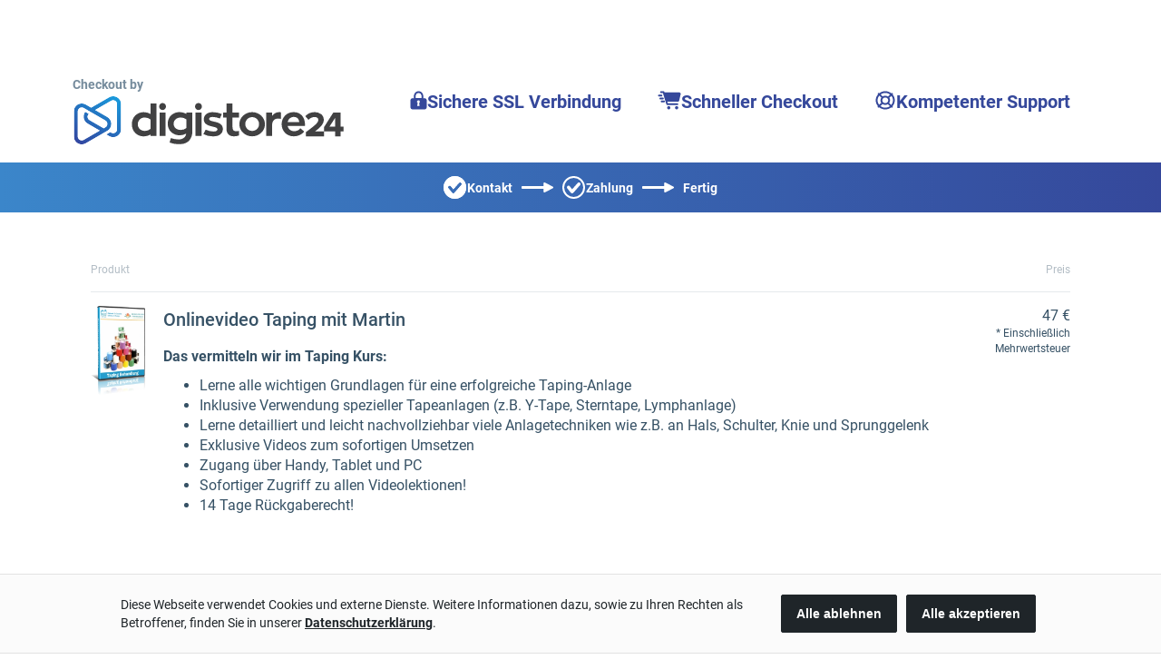

--- FILE ---
content_type: application/javascript; charset=UTF-8
request_url: https://www.digistore24.com/pgb/orderform-assets/de/main.635c5669d300d912.js?live
body_size: 337967
content:
globalThis.$localize=Object.assign(globalThis.$localize || {},{locale:"de"});
"use strict";(function(global,_global$ng,_global$ng2,_global$ng2$common,_global$ng$common,_global$ng$common$loc){(_global$ng=global.ng)!==null&&_global$ng!==void 0?_global$ng:global.ng={};(_global$ng2$common=(_global$ng2=global.ng).common)!==null&&_global$ng2$common!==void 0?_global$ng2$common:_global$ng2.common={};(_global$ng$common$loc=(_global$ng$common=global.ng.common).locales)!==null&&_global$ng$common$loc!==void 0?_global$ng$common$loc:_global$ng$common.locales={};const u=undefined;function plural(val){const n=val,i=Math.floor(Math.abs(val)),v=val.toString().replace(/^[^.]*\.?/,"").length;if(i===1&&v===0)return 1;return 5}global.ng.common.locales["de"]=["de",[["AM","PM"],u,u],u,[["S","M","D","M","D","F","S"],["So.","Mo.","Di.","Mi.","Do.","Fr.","Sa."],["Sonntag","Montag","Dienstag","Mittwoch","Donnerstag","Freitag","Samstag"],["So.","Mo.","Di.","Mi.","Do.","Fr.","Sa."]],[["S","M","D","M","D","F","S"],["So","Mo","Di","Mi","Do","Fr","Sa"],["Sonntag","Montag","Dienstag","Mittwoch","Donnerstag","Freitag","Samstag"],["So.","Mo.","Di.","Mi.","Do.","Fr.","Sa."]],[["J","F","M","A","M","J","J","A","S","O","N","D"],["Jan.","Feb.","M\xE4rz","Apr.","Mai","Juni","Juli","Aug.","Sept.","Okt.","Nov.","Dez."],["Januar","Februar","M\xE4rz","April","Mai","Juni","Juli","August","September","Oktober","November","Dezember"]],[["J","F","M","A","M","J","J","A","S","O","N","D"],["Jan","Feb","M\xE4r","Apr","Mai","Jun","Jul","Aug","Sep","Okt","Nov","Dez"],["Januar","Februar","M\xE4rz","April","Mai","Juni","Juli","August","September","Oktober","November","Dezember"]],[["v. Chr.","n. Chr."],u,u],1,[6,0],["dd.MM.yy","dd.MM.y","d. MMMM y","EEEE, d. MMMM y"],["HH:mm","HH:mm:ss","HH:mm:ss z","HH:mm:ss zzzz"],["{1}, {0}",u,"{1} 'um' {0}",u],[",",".",";","%","+","-","E","\xB7","\u2030","\u221E","NaN",":"],["#,##0.###","#,##0\xA0%","#,##0.00\xA0\xA4","#E0"],"EUR","\u20AC","Euro",{"ATS":["\xF6S"],"AUD":["AU$","$"],"BGM":["BGK"],"BGO":["BGJ"],"BYN":[u,"\u0440."],"CUC":[u,"Cub$"],"DEM":["DM"],"FKP":[u,"Fl\xA3"],"GHS":[u,"\u20B5"],"GNF":[u,"F.G."],"KMF":[u,"FC"],"PHP":[u,"\u20B1"],"RON":[u,"L"],"RUR":[u,"\u0440."],"RWF":[u,"F.Rw"],"SYP":[],"THB":["\u0E3F"],"TWD":["NT$"],"XXX":[],"ZMW":[u,"K"]},"ltr",plural,[[["Mitternacht","morgens","vorm.","mittags","nachm.","abends","nachts"],u,["Mitternacht","morgens","vormittags","mittags","nachmittags","abends","nachts"]],[["Mitternacht","Morgen","Vorm.","Mittag","Nachm.","Abend","Nacht"],u,["Mitternacht","Morgen","Vormittag","Mittag","Nachmittag","Abend","Nacht"]],["00:00",["05:00","10:00"],["10:00","12:00"],["12:00","13:00"],["13:00","18:00"],["18:00","24:00"],["00:00","05:00"]]]]})(globalThis);;
(self.webpackChunkorderform=self.webpackChunkorderform||[]).push([[792],{6223:(ut,pe,h)=>{"use strict";var a=h(6310),I=h(3675),V=h(9550),U=h(2484),b=h(8130),T=h(9031),A=h(8292),x=h(972);const L=void 0,ne=["de",[["AM","PM"],L,L],L,[["S","M","D","M","D","F","S"],["So.","Mo.","Di.","Mi.","Do.","Fr.","Sa."],["Sonntag","Montag","Dienstag","Mittwoch","Donnerstag","Freitag","Samstag"],["So.","Mo.","Di.","Mi.","Do.","Fr.","Sa."]],[["S","M","D","M","D","F","S"],["So","Mo","Di","Mi","Do","Fr","Sa"],["Sonntag","Montag","Dienstag","Mittwoch","Donnerstag","Freitag","Samstag"],["So.","Mo.","Di.","Mi.","Do.","Fr.","Sa."]],[["J","F","M","A","M","J","J","A","S","O","N","D"],["Jan.","Feb.","M\xe4rz","Apr.","Mai","Juni","Juli","Aug.","Sept.","Okt.","Nov.","Dez."],["Januar","Februar","M\xe4rz","April","Mai","Juni","Juli","August","September","Oktober","November","Dezember"]],[["J","F","M","A","M","J","J","A","S","O","N","D"],["Jan","Feb","M\xe4r","Apr","Mai","Jun","Jul","Aug","Sep","Okt","Nov","Dez"],["Januar","Februar","M\xe4rz","April","Mai","Juni","Juli","August","September","Oktober","November","Dezember"]],[["v. Chr.","n. Chr."],L,L],1,[6,0],["dd.MM.yy","dd.MM.y","d. MMMM y","EEEE, d. MMMM y"],["HH:mm","HH:mm:ss","HH:mm:ss z","HH:mm:ss zzzz"],["{1}, {0}",L,"{1} 'um' {0}",L],[",",".",";","%","+","-","E","\xb7","\u2030","\u221e","NaN",":"],["#,##0.###","#,##0\xa0%","#,##0.00\xa0\xa4","#E0"],"EUR","\u20ac","Euro",{ATS:["\xf6S"],AUD:["AU$","$"],BGM:["BGK"],BGO:["BGJ"],BYN:[L,"\u0440."],CUC:[L,"Cub$"],DEM:["DM"],FKP:[L,"Fl\xa3"],GHS:[L,"\u20b5"],GNF:[L,"F.G."],KMF:[L,"FC"],PHP:[L,"\u20b1"],RON:[L,"L"],RUR:[L,"\u0440."],RWF:[L,"F.Rw"],SYP:[],THB:["\u0e3f"],TWD:["NT$"],XXX:[],ZMW:[L,"K"]},"ltr",function ee(J){const _=Math.floor(Math.abs(J)),O=J.toString().replace(/^[^.]*\.?/,"").length;return 1===_&&0===O?1:5}],X=void 0,he=["es",[["a.\xa0m.","p.\xa0m."],X,X],X,[["D","L","M","X","J","V","S"],["dom","lun","mar","mi\xe9","jue","vie","s\xe1b"],["domingo","lunes","martes","mi\xe9rcoles","jueves","viernes","s\xe1bado"],["DO","LU","MA","MI","JU","VI","SA"]],X,[["E","F","M","A","M","J","J","A","S","O","N","D"],["ene","feb","mar","abr","may","jun","jul","ago","sept","oct","nov","dic"],["enero","febrero","marzo","abril","mayo","junio","julio","agosto","septiembre","octubre","noviembre","diciembre"]],X,[["a. C.","d. C."],X,["antes de Cristo","despu\xe9s de Cristo"]],1,[6,0],["d/M/yy","d MMM y","d 'de' MMMM 'de' y","EEEE, d 'de' MMMM 'de' y"],["H:mm","H:mm:ss","H:mm:ss z","H:mm:ss (zzzz)"],["{1}, {0}",X,X,X],[",",".",";","%","+","-","E","\xd7","\u2030","\u221e","NaN",":"],["#,##0.###","#,##0\xa0%","#,##0.00\xa0\xa4","#E0"],"EUR","\u20ac","euro",{AUD:[X,"$"],BRL:[X,"R$"],BYN:[X,"\u0440."],CAD:[X,"$"],CNY:[X,"\xa5"],EGP:[],ESP:["\u20a7"],GBP:[X,"\xa3"],HKD:[X,"$"],ILS:[X,"\u20aa"],INR:[X,"\u20b9"],JPY:[X,"\xa5"],KRW:[X,"\u20a9"],MXN:[X,"$"],NZD:[X,"$"],PHP:[X,"\u20b1"],RON:[X,"L"],THB:["\u0e3f"],TWD:[X,"NT$"],USD:["US$","$"],XAF:[],XCD:[X,"$"],XOF:[]},"ltr",function fe(J){const m=J,_=Math.floor(Math.abs(J)),O=J.toString().replace(/^[^.]*\.?/,"").length,Q=parseInt(J.toString().replace(/^[^e]*(e([-+]?\d+))?/,"$2"))||0;return 1===m?1:0===Q&&0!==_&&_%1e6==0&&0===O||!(Q>=0&&Q<=5)?4:5}],G=void 0,ue=["fr",[["AM","PM"],G,G],G,[["D","L","M","M","J","V","S"],["dim.","lun.","mar.","mer.","jeu.","ven.","sam."],["dimanche","lundi","mardi","mercredi","jeudi","vendredi","samedi"],["di","lu","ma","me","je","ve","sa"]],G,[["J","F","M","A","M","J","J","A","S","O","N","D"],["janv.","f\xe9vr.","mars","avr.","mai","juin","juil.","ao\xfbt","sept.","oct.","nov.","d\xe9c."],["janvier","f\xe9vrier","mars","avril","mai","juin","juillet","ao\xfbt","septembre","octobre","novembre","d\xe9cembre"]],G,[["av. J.-C.","ap. J.-C."],G,["avant J\xe9sus-Christ","apr\xe8s J\xe9sus-Christ"]],1,[6,0],["dd/MM/y","d MMM y","d MMMM y","EEEE d MMMM y"],["HH:mm","HH:mm:ss","HH:mm:ss z","HH:mm:ss zzzz"],["{1} {0}","{1}, {0}","{1} '\xe0' {0}",G],[",","\u202f",";","%","+","-","E","\xd7","\u2030","\u221e","NaN",":"],["#,##0.###","#,##0\xa0%","#,##0.00\xa0\xa4","#E0"],"EUR","\u20ac","euro",{ARS:["$AR","$"],AUD:["$AU","$"],BEF:["FB"],BMD:["$BM","$"],BND:["$BN","$"],BYN:[G,"\u0440."],BZD:["$BZ","$"],CAD:["$CA","$"],CLP:["$CL","$"],CNY:[G,"\xa5"],COP:["$CO","$"],CYP:["\xa3CY"],EGP:[G,"\xa3E"],FJD:["$FJ","$"],FKP:["\xa3FK","\xa3"],FRF:["F"],GBP:["\xa3GB","\xa3"],GIP:["\xa3GI","\xa3"],HKD:[G,"$"],IEP:["\xa3IE"],ILP:["\xa3IL"],ITL:["\u20a4IT"],JPY:[G,"\xa5"],KMF:[G,"FC"],LBP:["\xa3LB","\xa3L"],MTP:["\xa3MT"],MXN:["$MX","$"],NAD:["$NA","$"],NIO:[G,"$C"],NZD:["$NZ","$"],PHP:[G,"\u20b1"],RHD:["$RH"],RON:[G,"L"],RWF:[G,"FR"],SBD:["$SB","$"],SGD:["$SG","$"],SRD:["$SR","$"],TOP:[G,"$T"],TTD:["$TT","$"],TWD:[G,"NT$"],USD:["$US","$"],UYU:["$UY","$"],WST:["$WS"],XCD:[G,"$"],XPF:["FCFP"],ZMW:[G,"Kw"]},"ltr",function se(J){const _=Math.floor(Math.abs(J)),O=J.toString().replace(/^[^.]*\.?/,"").length,Q=parseInt(J.toString().replace(/^[^e]*(e([-+]?\d+))?/,"$2"))||0;return 0===_||1===_?1:0===Q&&0!==_&&_%1e6==0&&0===O||!(Q>=0&&Q<=5)?4:5}],Me=void 0,et=["it",[["m.","p."],["AM","PM"],Me],Me,[["D","L","M","M","G","V","S"],["dom","lun","mar","mer","gio","ven","sab"],["domenica","luned\xec","marted\xec","mercoled\xec","gioved\xec","venerd\xec","sabato"],["dom","lun","mar","mer","gio","ven","sab"]],Me,[["G","F","M","A","M","G","L","A","S","O","N","D"],["gen","feb","mar","apr","mag","giu","lug","ago","set","ott","nov","dic"],["gennaio","febbraio","marzo","aprile","maggio","giugno","luglio","agosto","settembre","ottobre","novembre","dicembre"]],Me,[["aC","dC"],["a.C.","d.C."],["avanti Cristo","dopo Cristo"]],1,[6,0],["dd/MM/yy","d MMM y","d MMMM y","EEEE d MMMM y"],["HH:mm","HH:mm:ss","HH:mm:ss z","HH:mm:ss zzzz"],["{1}, {0}",Me,"{1} {0}",Me],[",",".",";","%","+","-","E","\xd7","\u2030","\u221e","NaN",":"],["#,##0.###","#,##0%","#,##0.00\xa0\xa4","#E0"],"EUR","\u20ac","euro",{BRL:[Me,"R$"],BYN:[Me,"Br"],EGP:[Me,"\xa3E"],HKD:[Me,"$"],INR:[Me,"\u20b9"],JPY:[Me,"\xa5"],KRW:[Me,"\u20a9"],MXN:[Me,"$"],NOK:[Me,"NKr"],THB:["\u0e3f"],TWD:[Me,"NT$"],USD:[Me,"$"],VND:[Me,"\u20ab"]},"ltr",function be(J){const _=Math.floor(Math.abs(J)),O=J.toString().replace(/^[^.]*\.?/,"").length,Q=parseInt(J.toString().replace(/^[^e]*(e([-+]?\d+))?/,"$2"))||0;return 1===_&&0===O?1:0===Q&&0!==_&&_%1e6==0&&0===O||!(Q>=0&&Q<=5)?4:5}],we=void 0,Te=["nl",[["a.m.","p.m."],we,we],we,[["Z","M","D","W","D","V","Z"],["zo","ma","di","wo","do","vr","za"],["zondag","maandag","dinsdag","woensdag","donderdag","vrijdag","zaterdag"],["zo","ma","di","wo","do","vr","za"]],we,[["J","F","M","A","M","J","J","A","S","O","N","D"],["jan.","feb.","mrt.","apr.","mei","jun.","jul.","aug.","sep.","okt.","nov.","dec."],["januari","februari","maart","april","mei","juni","juli","augustus","september","oktober","november","december"]],we,[["v.C.","n.C."],["v.Chr.","n.Chr."],["voor Christus","na Christus"]],1,[6,0],["dd-MM-y","d MMM y","d MMMM y","EEEE d MMMM y"],["HH:mm","HH:mm:ss","HH:mm:ss z","HH:mm:ss zzzz"],["{1} {0}",we,"{1} 'om' {0}",we],[",",".",";","%","+","-","E","\xd7","\u2030","\u221e","NaN",":"],["#,##0.###","#,##0%","\xa4\xa0#,##0.00;\xa4\xa0-#,##0.00","#E0"],"EUR","\u20ac","Euro",{AUD:["AU$","$"],BYN:[we,"\u0440."],CAD:["C$","$"],FJD:["FJ$","$"],JPY:["JP\xa5","\xa5"],PHP:[we,"\u20b1"],RUR:[we,"\u0440."],SBD:["SI$","$"],THB:["\u0e3f"],TWD:["NT$"],USD:["US$","$"],XPF:[],XXX:[]},"ltr",function Ce(J){const _=Math.floor(Math.abs(J)),O=J.toString().replace(/^[^.]*\.?/,"").length;return 1===_&&0===O?1:5}],K=void 0,Ie=["pl",[["a","p"],["AM","PM"],K],K,[["n","p","w","\u015b","c","p","s"],["niedz.","pon.","wt.","\u015br.","czw.","pt.","sob."],["niedziela","poniedzia\u0142ek","wtorek","\u015broda","czwartek","pi\u0105tek","sobota"],["nie","pon","wto","\u015bro","czw","pi\u0105","sob"]],[["N","P","W","\u015a","C","P","S"],["niedz.","pon.","wt.","\u015br.","czw.","pt.","sob."],["niedziela","poniedzia\u0142ek","wtorek","\u015broda","czwartek","pi\u0105tek","sobota"],["nie","pon","wto","\u015bro","czw","pi\u0105","sob"]],[["s","l","m","k","m","c","l","s","w","p","l","g"],["sty","lut","mar","kwi","maj","cze","lip","sie","wrz","pa\u017a","lis","gru"],["stycznia","lutego","marca","kwietnia","maja","czerwca","lipca","sierpnia","wrze\u015bnia","pa\u017adziernika","listopada","grudnia"]],[["S","L","M","K","M","C","L","S","W","P","L","G"],["sty","lut","mar","kwi","maj","cze","lip","sie","wrz","pa\u017a","lis","gru"],["stycze\u0144","luty","marzec","kwiecie\u0144","maj","czerwiec","lipiec","sierpie\u0144","wrzesie\u0144","pa\u017adziernik","listopad","grudzie\u0144"]],[["p.n.e.","n.e."],K,["przed nasz\u0105 er\u0105","naszej ery"]],1,[6,0],["d.MM.y","d MMM y","d MMMM y","EEEE, d MMMM y"],["HH:mm","HH:mm:ss","HH:mm:ss z","HH:mm:ss zzzz"],["{1}, {0}",K,"{1} {0}",K],[",","\xa0",";","%","+","-","E","\xd7","\u2030","\u221e","NaN",":"],["#,##0.###","#,##0%","#,##0.00\xa0\xa4","#E0"],"PLN","z\u0142","z\u0142oty polski",{AUD:[K,"$"],CAD:[K,"$"],CNY:[K,"\xa5"],GBP:[K,"\xa3"],HKD:[K,"$"],ILS:[K,"\u20aa"],INR:[K,"\u20b9"],JPY:[K,"\xa5"],KRW:[K,"\u20a9"],MXN:[K,"$"],NZD:[K,"$"],PHP:[K,"\u20b1"],PLN:["z\u0142"],RON:[K,"lej"],TWD:[K,"NT$"],USD:[K,"$"],VND:[K,"\u20ab"]},"ltr",function re(J){const _=Math.floor(Math.abs(J)),O=J.toString().replace(/^[^.]*\.?/,"").length;return 1===_&&0===O?1:0===O&&_%10===Math.floor(_%10)&&_%10>=2&&_%10<=4&&!(_%100>=12&&_%100<=14)?3:0===O&&1!==_&&_%10===Math.floor(_%10)&&_%10>=0&&_%10<=1||0===O&&_%10===Math.floor(_%10)&&_%10>=5&&_%10<=9||0===O&&_%100===Math.floor(_%100)&&_%100>=12&&_%100<=14?4:5}],Ee=void 0,Xe=["pt",[["AM","PM"],Ee,Ee],Ee,[["D","S","T","Q","Q","S","S"],["dom.","seg.","ter.","qua.","qui.","sex.","s\xe1b."],["domingo","segunda-feira","ter\xe7a-feira","quarta-feira","quinta-feira","sexta-feira","s\xe1bado"],["dom.","seg.","ter.","qua.","qui.","sex.","s\xe1b."]],Ee,[["J","F","M","A","M","J","J","A","S","O","N","D"],["jan.","fev.","mar.","abr.","mai.","jun.","jul.","ago.","set.","out.","nov.","dez."],["janeiro","fevereiro","mar\xe7o","abril","maio","junho","julho","agosto","setembro","outubro","novembro","dezembro"]],Ee,[["a.C.","d.C."],Ee,["antes de Cristo","depois de Cristo"]],0,[6,0],["dd/MM/y","d 'de' MMM 'de' y","d 'de' MMMM 'de' y","EEEE, d 'de' MMMM 'de' y"],["HH:mm","HH:mm:ss","HH:mm:ss z","HH:mm:ss zzzz"],["{1} {0}",Ee,Ee,Ee],[",",".",";","%","+","-","E","\xd7","\u2030","\u221e","NaN",":"],["#,##0.###","#,##0%","\xa4\xa0#,##0.00","#E0"],"BRL","R$","Real brasileiro",{AUD:["AU$","$"],BYN:[Ee,"\u0440."],JPY:["JP\xa5","\xa5"],PHP:[Ee,"\u20b1"],PTE:["Esc."],RON:[Ee,"L"],SYP:[Ee,"S\xa3"],THB:["\u0e3f"],TWD:["NT$"],USD:["US$","$"]},"ltr",function Se(J){const _=Math.floor(Math.abs(J)),O=J.toString().replace(/^[^.]*\.?/,"").length,Q=parseInt(J.toString().replace(/^[^e]*(e([-+]?\d+))?/,"$2"))||0;return _===Math.floor(_)&&_>=0&&_<=1?1:0===Q&&0!==_&&_%1e6==0&&0===O||!(Q>=0&&Q<=5)?4:5}],ct=void 0,Jt=["sl",[["d","p"],["dop.","pop."],ct],[["d","p"],["dop.","pop."],["dopoldne","popoldne"]],[["n","p","t","s","\u010d","p","s"],["ned.","pon.","tor.","sre.","\u010det.","pet.","sob."],["nedelja","ponedeljek","torek","sreda","\u010detrtek","petek","sobota"],["ned.","pon.","tor.","sre.","\u010det.","pet.","sob."]],ct,[["j","f","m","a","m","j","j","a","s","o","n","d"],["jan.","feb.","mar.","apr.","maj","jun.","jul.","avg.","sep.","okt.","nov.","dec."],["januar","februar","marec","april","maj","junij","julij","avgust","september","oktober","november","december"]],ct,[["pr. Kr.","po Kr."],ct,["pred Kristusom","po Kristusu"]],1,[6,0],["d. MM. yy","d. MMM y","d. MMMM y","EEEE, d. MMMM y"],["HH:mm","HH:mm:ss","HH:mm:ss z","HH:mm:ss zzzz"],["{1}, {0}",ct,"{1} {0}",ct],[",",".",";","%","+","\u2212","e","\xd7","\u2030","\u221e","NaN",":"],["#,##0.###","#,##0\xa0%","#,##0.00\xa0\xa4","#E0"],"EUR","\u20ac","evro",{AUD:[ct,"$"],BRL:[ct,"R$"],BYN:[ct,"\u0440."],CAD:[ct,"$"],GBP:[ct,"\xa3"],MXN:[ct,"$"],NZD:[ct,"$"],PHP:[ct,"\u20b1"],TWD:[ct,"NT$"],XCD:[ct,"$"]},"ltr",function Ke(J){const _=Math.floor(Math.abs(J)),O=J.toString().replace(/^[^.]*\.?/,"").length;return 0===O&&_%100==1?1:0===O&&_%100==2?2:0===O&&_%100===Math.floor(_%100)&&_%100>=3&&_%100<=4||0!==O?3:5}],cn=void 0,$n=["tr",[["\xf6\xf6","\xf6s"],["\xd6\xd6","\xd6S"],cn],[["\xd6\xd6","\xd6S"],cn,cn],[["P","P","S","\xc7","P","C","C"],["Paz","Pzt","Sal","\xc7ar","Per","Cum","Cmt"],["Pazar","Pazartesi","Sal\u0131","\xc7ar\u015famba","Per\u015fembe","Cuma","Cumartesi"],["Pa","Pt","Sa","\xc7a","Pe","Cu","Ct"]],cn,[["O","\u015e","M","N","M","H","T","A","E","E","K","A"],["Oca","\u015eub","Mar","Nis","May","Haz","Tem","A\u011fu","Eyl","Eki","Kas","Ara"],["Ocak","\u015eubat","Mart","Nisan","May\u0131s","Haziran","Temmuz","A\u011fustos","Eyl\xfcl","Ekim","Kas\u0131m","Aral\u0131k"]],cn,[["M\xd6","MS"],cn,["Milattan \xd6nce","Milattan Sonra"]],1,[6,0],["d.MM.y","d MMM y","d MMMM y","d MMMM y EEEE"],["HH:mm","HH:mm:ss","HH:mm:ss z","HH:mm:ss zzzz"],["{1} {0}",cn,cn,cn],[",",".",";","%","+","-","E","\xd7","\u2030","\u221e","NaN",":"],["#,##0.###","%#,##0","\xa4#,##0.00","#E0"],"TRY","\u20ba","T\xfcrk Liras\u0131",{AUD:["AU$","$"],BYN:[cn,"\u0440."],PHP:[cn,"\u20b1"],RON:[cn,"L"],RUR:[cn,"\u0440."],THB:["\u0e3f"],TRY:["\u20ba"],TWD:["NT$"]},"ltr",function Dn(J){return 1===J?1:5}],gn=void 0,rt=["ro",[["a.m.","p.m."],gn,gn],gn,[["D","L","M","M","J","V","S"],["dum.","lun.","mar.","mie.","joi","vin.","s\xe2m."],["duminic\u0103","luni","mar\u021bi","miercuri","joi","vineri","s\xe2mb\u0103t\u0103"],["du.","lu.","ma.","mi.","joi","vi.","s\xe2."]],gn,[["I","F","M","A","M","I","I","A","S","O","N","D"],["ian.","feb.","mar.","apr.","mai","iun.","iul.","aug.","sept.","oct.","nov.","dec."],["ianuarie","februarie","martie","aprilie","mai","iunie","iulie","august","septembrie","octombrie","noiembrie","decembrie"]],gn,[["\xee.Hr.","d.Hr."],gn,["\xeenainte de Hristos","dup\u0103 Hristos"]],1,[6,0],["dd.MM.y","d MMM y","d MMMM y","EEEE, d MMMM y"],["HH:mm","HH:mm:ss","HH:mm:ss z","HH:mm:ss zzzz"],["{1}, {0}",gn,gn,gn],[",",".",";","%","+","-","E","\xd7","\u2030","\u221e","NaN",":"],["#,##0.###","#,##0\xa0%","#,##0.00\xa0\xa4","#E0"],"RON","RON","leu rom\xe2nesc",{AUD:[gn,"$"],BRL:[gn,"R$"],BYN:[gn,"\u0440."],CAD:[gn,"$"],CNY:[gn,"\xa5"],EUR:[gn,"\u20ac"],GBP:[gn,"\xa3"],HKD:[gn,"$"],ILS:[gn,"\u20aa"],INR:[gn,"\u20b9"],JPY:[gn,"\xa5"],KRW:[gn,"\u20a9"],MXN:[gn,"$"],NZD:[gn,"$"],PHP:[gn,"\u20b1"],TWD:[gn,"NT$"],USD:[gn,"$"],VND:[gn,"\u20ab"],XCD:[gn,"$"]},"ltr",function tr(J){const m=J,_=Math.floor(Math.abs(J)),O=J.toString().replace(/^[^.]*\.?/,"").length;return 1===_&&0===O?1:0!==O||0===m||m%100===Math.floor(m%100)&&m%100>=2&&m%100<=19?3:5}],Ye=void 0,Je=["sv",[["fm","em"],Ye,Ye],[["fm","em"],["f.m.","e.m."],["f\xf6rmiddag","eftermiddag"]],[["S","M","T","O","T","F","L"],["s\xf6n","m\xe5n","tis","ons","tors","fre","l\xf6r"],["s\xf6ndag","m\xe5ndag","tisdag","onsdag","torsdag","fredag","l\xf6rdag"],["s\xf6","m\xe5","ti","on","to","fr","l\xf6"]],Ye,[["J","F","M","A","M","J","J","A","S","O","N","D"],["jan.","feb.","mars","apr.","maj","juni","juli","aug.","sep.","okt.","nov.","dec."],["januari","februari","mars","april","maj","juni","juli","augusti","september","oktober","november","december"]],Ye,[["f.Kr.","e.Kr."],Ye,["f\xf6re Kristus","efter Kristus"]],1,[6,0],["y-MM-dd","d MMM y","d MMMM y","EEEE d MMMM y"],["HH:mm","HH:mm:ss","HH:mm:ss z","HH:mm:ss zzzz"],["{1} {0}",Ye,Ye,Ye],[",","\xa0",";","%","+","\u2212","\xd710^","\xd7","\u2030","\u221e","NaN",":"],["#,##0.###","#,##0\xa0%","#,##0.00\xa0\xa4","#E0"],"SEK","kr","svensk krona",{AUD:[Ye,"$"],BBD:["Bds$","$"],BMD:["BM$","$"],BRL:["BR$","R$"],BSD:["BS$","$"],BYN:[Ye,"\u0440."],BZD:["BZ$","$"],CNY:[Ye,"\xa5"],DKK:["Dkr","kr"],DOP:["RD$","$"],EEK:["Ekr"],EGP:["EG\xa3","E\xa3"],ESP:[],GBP:[Ye,"\xa3"],HKD:[Ye,"$"],IEP:["IE\xa3"],INR:[Ye,"\u20b9"],ISK:["Ikr","kr"],JMD:["JM$","$"],JPY:[Ye,"\xa5"],KRW:[Ye,"\u20a9"],NOK:["Nkr","kr"],NZD:[Ye,"$"],PHP:[Ye,"\u20b1"],RON:[Ye,"L"],SEK:["kr"],TWD:[Ye,"NT$"],USD:["US$","$"],VND:[Ye,"\u20ab"]},"ltr",function Ze(J){const _=Math.floor(Math.abs(J)),O=J.toString().replace(/^[^.]*\.?/,"").length;return 1===_&&0===O?1:5}],pt=void 0,rn=["el",[["\u03c0\u03bc","\u03bc\u03bc"],["\u03c0.\u03bc.","\u03bc.\u03bc."],pt],pt,[["\u039a","\u0394","\u03a4","\u03a4","\u03a0","\u03a0","\u03a3"],["\u039a\u03c5\u03c1","\u0394\u03b5\u03c5","\u03a4\u03c1\u03af","\u03a4\u03b5\u03c4","\u03a0\u03ad\u03bc","\u03a0\u03b1\u03c1","\u03a3\u03ac\u03b2"],["\u039a\u03c5\u03c1\u03b9\u03b1\u03ba\u03ae","\u0394\u03b5\u03c5\u03c4\u03ad\u03c1\u03b1","\u03a4\u03c1\u03af\u03c4\u03b7","\u03a4\u03b5\u03c4\u03ac\u03c1\u03c4\u03b7","\u03a0\u03ad\u03bc\u03c0\u03c4\u03b7","\u03a0\u03b1\u03c1\u03b1\u03c3\u03ba\u03b5\u03c5\u03ae","\u03a3\u03ac\u03b2\u03b2\u03b1\u03c4\u03bf"],["\u039a\u03c5","\u0394\u03b5","\u03a4\u03c1","\u03a4\u03b5","\u03a0\u03ad","\u03a0\u03b1","\u03a3\u03ac"]],pt,[["\u0399","\u03a6","\u039c","\u0391","\u039c","\u0399","\u0399","\u0391","\u03a3","\u039f","\u039d","\u0394"],["\u0399\u03b1\u03bd","\u03a6\u03b5\u03b2","\u039c\u03b1\u03c1","\u0391\u03c0\u03c1","\u039c\u03b1\u0390","\u0399\u03bf\u03c5\u03bd","\u0399\u03bf\u03c5\u03bb","\u0391\u03c5\u03b3","\u03a3\u03b5\u03c0","\u039f\u03ba\u03c4","\u039d\u03bf\u03b5","\u0394\u03b5\u03ba"],["\u0399\u03b1\u03bd\u03bf\u03c5\u03b1\u03c1\u03af\u03bf\u03c5","\u03a6\u03b5\u03b2\u03c1\u03bf\u03c5\u03b1\u03c1\u03af\u03bf\u03c5","\u039c\u03b1\u03c1\u03c4\u03af\u03bf\u03c5","\u0391\u03c0\u03c1\u03b9\u03bb\u03af\u03bf\u03c5","\u039c\u03b1\u0390\u03bf\u03c5","\u0399\u03bf\u03c5\u03bd\u03af\u03bf\u03c5","\u0399\u03bf\u03c5\u03bb\u03af\u03bf\u03c5","\u0391\u03c5\u03b3\u03bf\u03cd\u03c3\u03c4\u03bf\u03c5","\u03a3\u03b5\u03c0\u03c4\u03b5\u03bc\u03b2\u03c1\u03af\u03bf\u03c5","\u039f\u03ba\u03c4\u03c9\u03b2\u03c1\u03af\u03bf\u03c5","\u039d\u03bf\u03b5\u03bc\u03b2\u03c1\u03af\u03bf\u03c5","\u0394\u03b5\u03ba\u03b5\u03bc\u03b2\u03c1\u03af\u03bf\u03c5"]],[["\u0399","\u03a6","\u039c","\u0391","\u039c","\u0399","\u0399","\u0391","\u03a3","\u039f","\u039d","\u0394"],["\u0399\u03b1\u03bd","\u03a6\u03b5\u03b2","\u039c\u03ac\u03c1","\u0391\u03c0\u03c1","\u039c\u03ac\u03b9","\u0399\u03bf\u03cd\u03bd","\u0399\u03bf\u03cd\u03bb","\u0391\u03cd\u03b3","\u03a3\u03b5\u03c0","\u039f\u03ba\u03c4","\u039d\u03bf\u03ad","\u0394\u03b5\u03ba"],["\u0399\u03b1\u03bd\u03bf\u03c5\u03ac\u03c1\u03b9\u03bf\u03c2","\u03a6\u03b5\u03b2\u03c1\u03bf\u03c5\u03ac\u03c1\u03b9\u03bf\u03c2","\u039c\u03ac\u03c1\u03c4\u03b9\u03bf\u03c2","\u0391\u03c0\u03c1\u03af\u03bb\u03b9\u03bf\u03c2","\u039c\u03ac\u03b9\u03bf\u03c2","\u0399\u03bf\u03cd\u03bd\u03b9\u03bf\u03c2","\u0399\u03bf\u03cd\u03bb\u03b9\u03bf\u03c2","\u0391\u03cd\u03b3\u03bf\u03c5\u03c3\u03c4\u03bf\u03c2","\u03a3\u03b5\u03c0\u03c4\u03ad\u03bc\u03b2\u03c1\u03b9\u03bf\u03c2","\u039f\u03ba\u03c4\u03ce\u03b2\u03c1\u03b9\u03bf\u03c2","\u039d\u03bf\u03ad\u03bc\u03b2\u03c1\u03b9\u03bf\u03c2","\u0394\u03b5\u03ba\u03ad\u03bc\u03b2\u03c1\u03b9\u03bf\u03c2"]],[["\u03c0.\u03a7.","\u03bc.\u03a7."],pt,["\u03c0\u03c1\u03bf \u03a7\u03c1\u03b9\u03c3\u03c4\u03bf\u03cd","\u03bc\u03b5\u03c4\u03ac \u03a7\u03c1\u03b9\u03c3\u03c4\u03cc\u03bd"]],1,[6,0],["d/M/yy","d MMM y","d MMMM y","EEEE d MMMM y"],["h:mm a","h:mm:ss a","h:mm:ss a z","h:mm:ss a zzzz"],["{1}, {0}",pt,"{1} - {0}",pt],[",",".",";","%","+","-","e","\xd7","\u2030","\u221e","NaN",":"],["#,##0.###","#,##0%","#,##0.00\xa0\xa4","#E0"],"EUR","\u20ac","\u0395\u03c5\u03c1\u03ce",{BYN:[pt,"\u0440."],GRD:["\u0394\u03c1\u03c7"],JPY:["JP\xa5","\xa5"],PHP:[pt,"\u20b1"],THB:["\u0e3f"]},"ltr",function Ct(J){return 1===J?1:5}],nn=void 0,Cn=["hu",[["de.","du."],nn,nn],nn,[["V","H","K","Sz","Cs","P","Sz"],["V","H","K","Sze","Cs","P","Szo"],["vas\xe1rnap","h\xe9tf\u0151","kedd","szerda","cs\xfct\xf6rt\xf6k","p\xe9ntek","szombat"],["V","H","K","Sze","Cs","P","Szo"]],nn,[["J","F","M","\xc1","M","J","J","A","Sz","O","N","D"],["jan.","febr.","m\xe1rc.","\xe1pr.","m\xe1j.","j\xfan.","j\xfal.","aug.","szept.","okt.","nov.","dec."],["janu\xe1r","febru\xe1r","m\xe1rcius","\xe1prilis","m\xe1jus","j\xfanius","j\xfalius","augusztus","szeptember","okt\xf3ber","november","december"]],nn,[["ie.","isz."],["i. e.","i. sz."],["Krisztus el\u0151tt","id\u0151sz\xe1m\xedt\xe1sunk szerint"]],1,[6,0],["y. MM. dd.","y. MMM d.","y. MMMM d.","y. MMMM d., EEEE"],["H:mm","H:mm:ss","H:mm:ss z","H:mm:ss zzzz"],["{1} {0}",nn,nn,nn],[",","\xa0",";","%","+","-","E","\xd7","\u2030","\u221e","NaN",":"],["#,##0.###","#,##0%","#,##0.00\xa0\xa4","#E0"],"HUF","Ft","magyar forint",{AUD:[nn,"$"],BRL:[nn,"R$"],BYN:[nn,"\u0440."],CAD:[nn,"$"],CNY:[nn,"\xa5"],EUR:[nn,"\u20ac"],GBP:[nn,"\xa3"],HKD:[nn,"$"],HUF:["Ft"],ILS:[nn,"\u20aa"],INR:[nn,"\u20b9"],KRW:[nn,"\u20a9"],MXN:[nn,"$"],NZD:[nn,"$"],PHP:[nn,"\u20b1"],TWD:[nn,"NT$"],USD:[nn,"$"],VND:[nn,"\u20ab"],XCD:[nn,"$"]},"ltr",function Xn(J){return 1===J?1:5}],hn=void 0,Gn=["cs",[["dop.","odp."],hn,hn],hn,[["N","P","\xda","S","\u010c","P","S"],["ne","po","\xfat","st","\u010dt","p\xe1","so"],["ned\u011ble","pond\u011bl\xed","\xfater\xfd","st\u0159eda","\u010dtvrtek","p\xe1tek","sobota"],["ne","po","\xfat","st","\u010dt","p\xe1","so"]],hn,[["1","2","3","4","5","6","7","8","9","10","11","12"],["led","\xfano","b\u0159e","dub","kv\u011b","\u010dvn","\u010dvc","srp","z\xe1\u0159","\u0159\xedj","lis","pro"],["ledna","\xfanora","b\u0159ezna","dubna","kv\u011btna","\u010dervna","\u010dervence","srpna","z\xe1\u0159\xed","\u0159\xedjna","listopadu","prosince"]],[["1","2","3","4","5","6","7","8","9","10","11","12"],["led","\xfano","b\u0159e","dub","kv\u011b","\u010dvn","\u010dvc","srp","z\xe1\u0159","\u0159\xedj","lis","pro"],["leden","\xfanor","b\u0159ezen","duben","kv\u011bten","\u010derven","\u010dervenec","srpen","z\xe1\u0159\xed","\u0159\xedjen","listopad","prosinec"]],[["p\u0159.n.l.","n.l."],["p\u0159. n. l.","n. l."],["p\u0159ed na\u0161\xedm letopo\u010dtem","na\u0161eho letopo\u010dtu"]],1,[6,0],["dd.MM.yy","d. M. y","d. MMMM y","EEEE d. MMMM y"],["H:mm","H:mm:ss","H:mm:ss z","H:mm:ss zzzz"],["{1} {0}",hn,hn,hn],[",","\xa0",";","%","+","-","E","\xd7","\u2030","\u221e","NaN",":"],["#,##0.###","#,##0\xa0%","#,##0.00\xa0\xa4","#E0"],"CZK","K\u010d","\u010desk\xe1 koruna",{AUD:["AU$","$"],BYN:[hn,"\u0440."],CSK:["K\u010ds"],CZK:["K\u010d"],ILS:[hn,"\u20aa"],INR:[hn,"\u20b9"],JPY:["JP\xa5","\xa5"],PHP:[hn,"\u20b1"],RON:[hn,"L"],RUR:[hn,"\u0440."],TWD:["NT$"],USD:["US$","$"],VND:[hn,"\u20ab"],XEU:["ECU"],XXX:[]},"ltr",function In(J){const _=Math.floor(Math.abs(J)),O=J.toString().replace(/^[^.]*\.?/,"").length;return 1===_&&0===O?1:_===Math.floor(_)&&_>=2&&_<=4&&0===O?3:0!==O?4:5}],un=void 0,ir=["sk",[["AM","PM"],un,un],un,[["n","p","u","s","\u0161","p","s"],["ne","po","ut","st","\u0161t","pi","so"],["nede\u013ea","pondelok","utorok","streda","\u0161tvrtok","piatok","sobota"],["ne","po","ut","st","\u0161t","pi","so"]],un,[["j","f","m","a","m","j","j","a","s","o","n","d"],["jan","feb","mar","apr","m\xe1j","j\xfan","j\xfal","aug","sep","okt","nov","dec"],["janu\xe1ra","febru\xe1ra","marca","apr\xedla","m\xe1ja","j\xfana","j\xfala","augusta","septembra","okt\xf3bra","novembra","decembra"]],[["j","f","m","a","m","j","j","a","s","o","n","d"],["jan","feb","mar","apr","m\xe1j","j\xfan","j\xfal","aug","sep","okt","nov","dec"],["janu\xe1r","febru\xe1r","marec","apr\xedl","m\xe1j","j\xfan","j\xfal","august","september","okt\xf3ber","november","december"]],[["pred Kr.","po Kr."],un,["pred Kristom","po Kristovi"]],1,[6,0],["d. M. y",un,"d. MMMM y","EEEE d. MMMM y"],["H:mm","H:mm:ss","H:mm:ss z","H:mm:ss zzzz"],["{1} {0}","{1}, {0}",un,un],[",","\xa0",";","%","+","-","e","\xd7","\u2030","\u221e","NaN",":"],["#,##0.###","#,##0\xa0%","#,##0.00\xa0\xa4","#E0"],"EUR","\u20ac","euro",{AUD:[un,"$"],BRL:[un,"R$"],BYN:[un,"\u0440."],CAD:[un,"$"],CNY:[un,"\xa5"],GBP:[un,"\xa3"],HKD:[un,"$"],ILS:["NIS","\u20aa"],INR:[un,"\u20b9"],JPY:[un,"\xa5"],KRW:[un,"\u20a9"],NZD:[un,"$"],PHP:[un,"\u20b1"],RUR:[un,"\u0440."],TWD:[un,"NT$"],USD:[un,"$"],VND:[un,"\u20ab"],XXX:[]},"ltr",function Bn(J){const _=Math.floor(Math.abs(J)),O=J.toString().replace(/^[^.]*\.?/,"").length;return 1===_&&0===O?1:_===Math.floor(_)&&_>=2&&_<=4&&0===O?3:0!==O?4:5}],kn=void 0,yr=["bg",[["am","pm"],kn,["\u043f\u0440.\u043e\u0431.","\u0441\u043b.\u043e\u0431."]],[["am","pm"],kn,kn],[["\u043d","\u043f","\u0432","\u0441","\u0447","\u043f","\u0441"],["\u043d\u0434","\u043f\u043d","\u0432\u0442","\u0441\u0440","\u0447\u0442","\u043f\u0442","\u0441\u0431"],["\u043d\u0435\u0434\u0435\u043b\u044f","\u043f\u043e\u043d\u0435\u0434\u0435\u043b\u043d\u0438\u043a","\u0432\u0442\u043e\u0440\u043d\u0438\u043a","\u0441\u0440\u044f\u0434\u0430","\u0447\u0435\u0442\u0432\u044a\u0440\u0442\u044a\u043a","\u043f\u0435\u0442\u044a\u043a","\u0441\u044a\u0431\u043e\u0442\u0430"],["\u043d\u0434","\u043f\u043d","\u0432\u0442","\u0441\u0440","\u0447\u0442","\u043f\u0442","\u0441\u0431"]],kn,[["\u044f","\u0444","\u043c","\u0430","\u043c","\u044e","\u044e","\u0430","\u0441","\u043e","\u043d","\u0434"],["\u044f\u043d\u0443","\u0444\u0435\u0432","\u043c\u0430\u0440\u0442","\u0430\u043f\u0440","\u043c\u0430\u0439","\u044e\u043d\u0438","\u044e\u043b\u0438","\u0430\u0432\u0433","\u0441\u0435\u043f","\u043e\u043a\u0442","\u043d\u043e\u0435","\u0434\u0435\u043a"],["\u044f\u043d\u0443\u0430\u0440\u0438","\u0444\u0435\u0432\u0440\u0443\u0430\u0440\u0438","\u043c\u0430\u0440\u0442","\u0430\u043f\u0440\u0438\u043b","\u043c\u0430\u0439","\u044e\u043d\u0438","\u044e\u043b\u0438","\u0430\u0432\u0433\u0443\u0441\u0442","\u0441\u0435\u043f\u0442\u0435\u043c\u0432\u0440\u0438","\u043e\u043a\u0442\u043e\u043c\u0432\u0440\u0438","\u043d\u043e\u0435\u043c\u0432\u0440\u0438","\u0434\u0435\u043a\u0435\u043c\u0432\u0440\u0438"]],kn,[["\u043f\u0440.\u0425\u0440.","\u0441\u043b.\u0425\u0440."],kn,["\u043f\u0440\u0435\u0434\u0438 \u0425\u0440\u0438\u0441\u0442\u0430","\u0441\u043b\u0435\u0434 \u0425\u0440\u0438\u0441\u0442\u0430"]],1,[6,0],["d.MM.yy '\u0433'.","d.MM.y '\u0433'.","d MMMM y '\u0433'.","EEEE, d MMMM y '\u0433'."],["H:mm '\u0447'.","H:mm:ss '\u0447'.","H:mm:ss '\u0447'. z","H:mm:ss '\u0447'. zzzz"],["{1}, {0}",kn,kn,kn],[",","\xa0",";","%","+","-","E","\xd7","\u2030","\u221e","NaN",":"],["#,##0.###","#,##0%","0.00\xa0\xa4","#E0"],"BGN","\u043b\u0432.","\u0411\u044a\u043b\u0433\u0430\u0440\u0441\u043a\u0438 \u043b\u0435\u0432",{AFN:[kn,"Af"],AMD:[],ARS:[],AUD:[],AZN:[],BBD:[],BDT:[],BGN:["\u043b\u0432."],BMD:[],BND:[],BRL:[],BSD:[],BZD:[],CAD:[],CLP:[],CNY:[],COP:[],CRC:[],CUP:[],DOP:[],FJD:[],FKP:[],GBP:[kn,"\xa3"],GHS:[],GIP:[],GYD:[],HKD:[],ILS:[],INR:[],JMD:[],JPY:[kn,"\xa5"],KHR:[],KRW:[],KYD:[],KZT:[],LAK:[],LRD:[],MNT:[],MXN:[],NAD:[],NGN:[],NZD:[],PHP:[],PYG:[],RON:[],SBD:[],SGD:[],SRD:[],SSP:[],TRY:[],TTD:[],TWD:[],UAH:[],USD:["\u0449.\u0434.","$"],UYU:[],VND:[],XCD:[kn,"$"]},"ltr",function xt(J){return 1===J?1:5}],je=void 0,D=["hr",[["AM","PM"],je,je],je,[["N","P","U","S","\u010c","P","S"],["ned","pon","uto","sri","\u010det","pet","sub"],["nedjelja","ponedjeljak","utorak","srijeda","\u010detvrtak","petak","subota"],["ned","pon","uto","sri","\u010det","pet","sub"]],[["n","p","u","s","\u010d","p","s"],["ned","pon","uto","sri","\u010det","pet","sub"],["nedjelja","ponedjeljak","utorak","srijeda","\u010detvrtak","petak","subota"],["ned","pon","uto","sri","\u010det","pet","sub"]],[["1.","2.","3.","4.","5.","6.","7.","8.","9.","10.","11.","12."],["sij","velj","o\u017eu","tra","svi","lip","srp","kol","ruj","lis","stu","pro"],["sije\u010dnja","velja\u010de","o\u017eujka","travnja","svibnja","lipnja","srpnja","kolovoza","rujna","listopada","studenoga","prosinca"]],[["1.","2.","3.","4.","5.","6.","7.","8.","9.","10.","11.","12."],["sij","velj","o\u017eu","tra","svi","lip","srp","kol","ruj","lis","stu","pro"],["sije\u010danj","velja\u010da","o\u017eujak","travanj","svibanj","lipanj","srpanj","kolovoz","rujan","listopad","studeni","prosinac"]],[["pr.n.e.","AD"],["pr. Kr.","po. Kr."],["prije Krista","poslije Krista"]],1,[6,0],["dd. MM. y.","d. MMM y.","d. MMMM y.","EEEE, d. MMMM y."],["HH:mm","HH:mm:ss","HH:mm:ss z","HH:mm:ss (zzzz)"],["{1} {0}",je,"{1} 'u' {0}",je],[",",".",";","%","+","\u2212","E","\xd7","\u2030","\u221e","NaN",":"],["#,##0.###","#,##0\xa0%","#,##0.00\xa0\xa4","#E0"],"HRK","kn","hrvatska kuna",{AUD:[je,"$"],BRL:[je,"R$"],BYN:[je,"\u0440."],CAD:[je,"$"],CNY:[je,"\xa5"],EUR:[je,"\u20ac"],GBP:[je,"\xa3"],HKD:[je,"$"],HRK:["kn"],ILS:[je,"\u20aa"],INR:[je,"\u20b9"],JPY:[je,"\xa5"],KRW:[je,"\u20a9"],MXN:[je,"$"],NZD:[je,"$"],PHP:[je,"\u20b1"],RUR:[je,"\u0440."],TWD:[je,"NT$"],USD:[je,"$"],VND:[je,"\u20ab"],XCD:[je,"$"],XPF:[],XXX:[]},"ltr",function Re(J){const _=Math.floor(Math.abs(J)),O=J.toString().replace(/^[^.]*\.?/,"").length,Q=parseInt(J.toString().replace(/^[^.]*\.?/,""),10)||0;return 0===O&&_%10==1&&_%100!=11||Q%10==1&&Q%100!=11?1:0===O&&_%10===Math.floor(_%10)&&_%10>=2&&_%10<=4&&!(_%100>=12&&_%100<=14)||Q%10===Math.floor(Q%10)&&Q%10>=2&&Q%10<=4&&!(Q%100>=12&&Q%100<=14)?3:5}],Z=void 0,ge=["fi",[["ap.","ip."],Z,Z],Z,[["S","M","T","K","T","P","L"],["su","ma","ti","ke","to","pe","la"],["sunnuntaina","maanantaina","tiistaina","keskiviikkona","torstaina","perjantaina","lauantaina"],["su","ma","ti","ke","to","pe","la"]],[["S","M","T","K","T","P","L"],["su","ma","ti","ke","to","pe","la"],["sunnuntai","maanantai","tiistai","keskiviikko","torstai","perjantai","lauantai"],["su","ma","ti","ke","to","pe","la"]],[["T","H","M","H","T","K","H","E","S","L","M","J"],["tammik.","helmik.","maalisk.","huhtik.","toukok.","kes\xe4k.","hein\xe4k.","elok.","syysk.","lokak.","marrask.","jouluk."],["tammikuuta","helmikuuta","maaliskuuta","huhtikuuta","toukokuuta","kes\xe4kuuta","hein\xe4kuuta","elokuuta","syyskuuta","lokakuuta","marraskuuta","joulukuuta"]],[["T","H","M","H","T","K","H","E","S","L","M","J"],["tammi","helmi","maalis","huhti","touko","kes\xe4","hein\xe4","elo","syys","loka","marras","joulu"],["tammikuu","helmikuu","maaliskuu","huhtikuu","toukokuu","kes\xe4kuu","hein\xe4kuu","elokuu","syyskuu","lokakuu","marraskuu","joulukuu"]],[["eKr","jKr"],["eKr.","jKr."],["ennen Kristuksen syntym\xe4\xe4","j\xe4lkeen Kristuksen syntym\xe4n"]],1,[6,0],["d.M.y",Z,"d. MMMM y","cccc d. MMMM y"],["H.mm","H.mm.ss","H.mm.ss z","H.mm.ss zzzz"],["{1} {0}","{1} 'klo' {0}",Z,Z],[",","\xa0",";","%","+","\u2212","E","\xd7","\u2030","\u221e","ep\xe4luku","."],["#,##0.###","#,##0\xa0%","#,##0.00\xa0\xa4","#E0"],"EUR","\u20ac","euro",{AOA:[],ARS:[],AUD:[],BAM:[],BBD:[],BDT:[],BMD:[],BND:[],BOB:[],BRL:[],BSD:[],BWP:[],BZD:[],CAD:[],CLP:[],CNY:[],COP:[],CRC:[],CUC:[],CUP:[],CZK:[],DKK:[],DOP:[],EGP:[],ESP:[],FIM:["mk"],FJD:[],FKP:[],GEL:[],GIP:[],GNF:[],GTQ:[],GYD:[],HKD:[],HNL:[],HRK:[],HUF:[],IDR:[],ILS:[],INR:[],ISK:[],JMD:[],KHR:[],KMF:[],KPW:[],KRW:[],KYD:[],KZT:[],LAK:[],LBP:[],LKR:[],LRD:[],LTL:[],LVL:[],MGA:[],MMK:[],MNT:[],MUR:[],MXN:[],MYR:[],NAD:[],NGN:[],NIO:[],NOK:[],NPR:[],NZD:[],PHP:[],PKR:[],PLN:[],PYG:[],RON:[],RWF:[],SBD:[],SEK:[],SGD:[],SHP:[],SRD:[],SSP:[],STN:[Z,"STD"],SYP:[],THB:[],TOP:[],TRY:[],TTD:[],TWD:[],UAH:[],UYU:[],VEF:[],VND:[],XCD:[],XPF:[],XXX:[],ZAR:[],ZMW:[]},"ltr",function te(J){const _=Math.floor(Math.abs(J)),O=J.toString().replace(/^[^.]*\.?/,"").length;return 1===_&&0===O?1:5}],Oe=void 0,gt=["et",[["AM","PM"],Oe,Oe],Oe,[["P","E","T","K","N","R","L"],Oe,["P\xfchap\xe4ev","Esmasp\xe4ev","Teisip\xe4ev","Kolmap\xe4ev","Neljap\xe4ev","Reede","Laup\xe4ev"],["P","E","T","K","N","R","L"]],Oe,[["J","V","M","A","M","J","J","A","S","O","N","D"],["jaan","veebr","m\xe4rts","apr","mai","juuni","juuli","aug","sept","okt","nov","dets"],["jaanuar","veebruar","m\xe4rts","aprill","mai","juuni","juuli","august","september","oktoober","november","detsember"]],Oe,[["eKr","pKr"],Oe,["enne Kristust","p\xe4rast Kristust"]],1,[6,0],["dd.MM.yy","d. MMM y","d. MMMM y","EEEE, d. MMMM y"],["HH:mm","HH:mm:ss","HH:mm:ss z","HH:mm:ss zzzz"],["{1} {0}",Oe,Oe,Oe],[",","\xa0",";","%","+","\u2212","\xd710^","\xd7","\u2030","\u221e","NaN",":"],["#,##0.###","#,##0%","#,##0.00\xa0\xa4","#E0"],"EUR","\u20ac","euro",{AUD:["AU$","$"],EEK:["kr"],PHP:[Oe,"\u20b1"],THB:["\u0e3f"],TWD:["NT$"]},"ltr",function Qe(J){const _=Math.floor(Math.abs(J)),O=J.toString().replace(/^[^.]*\.?/,"").length;return 1===_&&0===O?1:5}];var Mt=h(139),mt=h(6979);function Xt(J){return new I.wOt(3e3,!1)}function Yr(J){switch(J.length){case 0:return new mt.sf;case 1:return J[0];default:return new mt.ui(J)}}function $r(J,m,_=new Map,O=new Map){const Q=[],C=[];let B=-1,ae=null;if(m.forEach(Fe=>{const He=Fe.get("offset"),ht=He==B,St=ht&&ae||new Map;Fe.forEach(($t,Kt)=>{let vn=Kt,ln=$t;if("offset"!==Kt)switch(vn=J.normalizePropertyName(vn,Q),ln){case mt.FX:ln=_.get(Kt);break;case mt.kp:ln=O.get(Kt);break;default:ln=J.normalizeStyleValue(Kt,vn,ln,Q)}St.set(vn,ln)}),ht||C.push(St),ae=St,B=He}),Q.length)throw function Oi(J){return new I.wOt(3502,!1)}();return C}function Hr(J,m,_,O){switch(m){case"start":J.onStart(()=>O(_&&fi(_,"start",J)));break;case"done":J.onDone(()=>O(_&&fi(_,"done",J)));break;case"destroy":J.onDestroy(()=>O(_&&fi(_,"destroy",J)))}}function fi(J,m,_){const C=Ni(J.element,J.triggerName,J.fromState,J.toState,m||J.phaseName,_.totalTime??J.totalTime,!!_.disabled),B=J._data;return null!=B&&(C._data=B),C}function Ni(J,m,_,O,Q="",C=0,B){return{element:J,triggerName:m,fromState:_,toState:O,phaseName:Q,totalTime:C,disabled:!!B}}function gr(J,m,_){let O=J.get(m);return O||J.set(m,O=_),O}function Wi(J){const m=J.indexOf(":");return[J.substring(1,m),J.slice(m+1)]}const bi=typeof document>"u"?null:document.documentElement;function Un(J){const m=J.parentNode||J.host||null;return m===bi?null:m}let ke=null,Ue=!1;function zt(J,m){for(;m;){if(m===J)return!0;m=Un(m)}return!1}function Hn(J,m,_){if(_)return Array.from(J.querySelectorAll(m));const O=J.querySelector(m);return O?[O]:[]}let Er=(()=>{class J{validateStyleProperty(_){return function lt(J){ke||(ke=function jt(){return typeof document<"u"?document.body:null}()||{},Ue=!!ke.style&&"WebkitAppearance"in ke.style);let m=!0;return ke.style&&!function _e(J){return"ebkit"==J.substring(1,6)}(J)&&(m=J in ke.style,!m&&Ue&&(m="Webkit"+J.charAt(0).toUpperCase()+J.slice(1)in ke.style)),m}(_)}containsElement(_,O){return zt(_,O)}getParentElement(_){return Un(_)}query(_,O,Q){return Hn(_,O,Q)}computeStyle(_,O,Q){return Q||""}animate(_,O,Q,C,B,ae=[],Fe){return new mt.sf(Q,C)}static{this.\u0275fac=function(O){return new(O||J)}}static{this.\u0275prov=I.jDH({token:J,factory:J.\u0275fac})}}return J})();class ur{static{this.NOOP=new Er}}class Jn{}const Rr=1e3,mr="ng-enter",hr="ng-leave",Pn="ng-trigger",mn=".ng-trigger",Bi="ng-animating",Ki=".ng-animating";function ri(J){if("number"==typeof J)return J;const m=J.match(/^(-?[\.\d]+)(m?s)/);return!m||m.length<2?0:xe(parseFloat(m[1]),m[2])}function xe(J,m){return"s"===m?J*Rr:J}function yt(J,m,_){return J.hasOwnProperty("duration")?J:function it(J,m,_){let Q,C=0,B="";if("string"==typeof J){const ae=J.match(/^(-?[\.\d]+)(m?s)(?:\s+(-?[\.\d]+)(m?s))?(?:\s+([-a-z]+(?:\(.+?\))?))?$/i);if(null===ae)return m.push(Xt()),{duration:0,delay:0,easing:""};Q=xe(parseFloat(ae[1]),ae[2]);const Fe=ae[3];null!=Fe&&(C=xe(parseFloat(Fe),ae[4]));const He=ae[5];He&&(B=He)}else Q=J;if(!_){let ae=!1,Fe=m.length;Q<0&&(m.push(function on(){return new I.wOt(3100,!1)}()),ae=!0),C<0&&(m.push(function Vt(){return new I.wOt(3101,!1)}()),ae=!0),ae&&m.splice(Fe,0,Xt())}return{duration:Q,delay:C,easing:B}}(J,m,_)}function Ht(J,m,_){m.forEach((O,Q)=>{const C=Kr(Q);_&&!_.has(Q)&&_.set(Q,J.style[C]),J.style[C]=O})}function xn(J,m){m.forEach((_,O)=>{const Q=Kr(O);J.style[Q]=""})}function Cr(J){return Array.isArray(J)?1==J.length?J[0]:(0,mt.K2)(J):J}const hi=new RegExp("{{\\s*(.+?)\\s*}}","g");function dr(J){let m=[];if("string"==typeof J){let _;for(;_=hi.exec(J);)m.push(_[1]);hi.lastIndex=0}return m}function Wr(J,m,_){const O=`${J}`,Q=O.replace(hi,(C,B)=>{let ae=m[B];return null==ae&&(_.push(function ze(J){return new I.wOt(3003,!1)}()),ae=""),ae.toString()});return Q==O?J:Q}const ps=/-+([a-z0-9])/g;function Kr(J){return J.replace(ps,(...m)=>m[1].toUpperCase())}function oi(J,m,_){switch(m.type){case mt.If.Trigger:return J.visitTrigger(m,_);case mt.If.State:return J.visitState(m,_);case mt.If.Transition:return J.visitTransition(m,_);case mt.If.Sequence:return J.visitSequence(m,_);case mt.If.Group:return J.visitGroup(m,_);case mt.If.Animate:return J.visitAnimate(m,_);case mt.If.Keyframes:return J.visitKeyframes(m,_);case mt.If.Style:return J.visitStyle(m,_);case mt.If.Reference:return J.visitReference(m,_);case mt.If.AnimateChild:return J.visitAnimateChild(m,_);case mt.If.AnimateRef:return J.visitAnimateRef(m,_);case mt.If.Query:return J.visitQuery(m,_);case mt.If.Stagger:return J.visitStagger(m,_);default:throw function Ot(J){return new I.wOt(3004,!1)}()}}function ws(J,m){return window.getComputedStyle(J)[m]}const Zi=new Set(["width","height","minWidth","minHeight","maxWidth","maxHeight","left","top","bottom","right","fontSize","outlineWidth","outlineOffset","paddingTop","paddingLeft","paddingBottom","paddingRight","marginTop","marginLeft","marginBottom","marginRight","borderRadius","borderWidth","borderTopWidth","borderLeftWidth","borderRightWidth","borderBottomWidth","textIndent","perspective"]);class gs extends Jn{normalizePropertyName(m,_){return Kr(m)}normalizeStyleValue(m,_,O,Q){let C="";const B=O.toString().trim();if(Zi.has(_)&&0!==O&&"0"!==O)if("number"==typeof O)C="px";else{const ae=O.match(/^[+-]?[\d\.]+([a-z]*)$/);ae&&0==ae[1].length&&Q.push(function dt(J,m){return new I.wOt(3005,!1)}())}return B+C}}const Ts="*";const ms=new Set(["true","1"]),Is=new Set(["false","0"]);function ks(J,m){const _=ms.has(J)||Is.has(J),O=ms.has(m)||Is.has(m);return(Q,C)=>{let B=J==Ts||J==Q,ae=m==Ts||m==C;return!B&&_&&"boolean"==typeof Q&&(B=Q?ms.has(J):Is.has(J)),!ae&&O&&"boolean"==typeof C&&(ae=C?ms.has(m):Is.has(m)),B&&ae}}const Ai=new RegExp("s*:selfs*,?","g");function Js(J,m,_,O){return new _s(J).build(m,_,O)}class _s{constructor(m){this._driver=m}build(m,_,O){const Q=new vs(_);return this._resetContextStyleTimingState(Q),oi(this,Cr(m),Q)}_resetContextStyleTimingState(m){m.currentQuerySelector="",m.collectedStyles=new Map,m.collectedStyles.set("",new Map),m.currentTime=0}visitTrigger(m,_){let O=_.queryCount=0,Q=_.depCount=0;const C=[],B=[];return"@"==m.name.charAt(0)&&_.errors.push(function It(){return new I.wOt(3006,!1)}()),m.definitions.forEach(ae=>{if(this._resetContextStyleTimingState(_),ae.type==mt.If.State){const Fe=ae,He=Fe.name;He.toString().split(/\s*,\s*/).forEach(ht=>{Fe.name=ht,C.push(this.visitState(Fe,_))}),Fe.name=He}else if(ae.type==mt.If.Transition){const Fe=this.visitTransition(ae,_);O+=Fe.queryCount,Q+=Fe.depCount,B.push(Fe)}else _.errors.push(function sn(){return new I.wOt(3007,!1)}())}),{type:mt.If.Trigger,name:m.name,states:C,transitions:B,queryCount:O,depCount:Q,options:null}}visitState(m,_){const O=this.visitStyle(m.styles,_),Q=m.options&&m.options.params||null;if(O.containsDynamicStyles){const C=new Set,B=Q||{};O.styles.forEach(ae=>{ae instanceof Map&&ae.forEach(Fe=>{dr(Fe).forEach(He=>{B.hasOwnProperty(He)||C.add(He)})})}),C.size&&_.errors.push(function an(J,m){return new I.wOt(3008,!1)}(0,C.values()))}return{type:mt.If.State,name:m.name,style:O,options:Q?{params:Q}:null}}visitTransition(m,_){_.queryCount=0,_.depCount=0;const O=oi(this,Cr(m.animation),_),Q=function Ui(J,m){const _=[];return"string"==typeof J?J.split(/\s*,\s*/).forEach(O=>function ao(J,m,_){if(":"==J[0]){const Fe=function wo(J,m){switch(J){case":enter":return"void => *";case":leave":return"* => void";case":increment":return(_,O)=>parseFloat(O)>parseFloat(_);case":decrement":return(_,O)=>parseFloat(O)<parseFloat(_);default:return m.push(function Sn(J){return new I.wOt(3016,!1)}()),"* => *"}}(J,_);if("function"==typeof Fe)return void m.push(Fe);J=Fe}const O=J.match(/^(\*|[-\w]+)\s*(<?[=-]>)\s*(\*|[-\w]+)$/);if(null==O||O.length<4)return _.push(function pn(J){return new I.wOt(3015,!1)}()),m;const Q=O[1],C=O[2],B=O[3];m.push(ks(Q,B)),"<"==C[0]&&(Q!=Ts||B!=Ts)&&m.push(ks(B,Q))}(O,_,m)):_.push(J),_}(m.expr,_.errors);return{type:mt.If.Transition,matchers:Q,animation:O,queryCount:_.queryCount,depCount:_.depCount,options:Ms(m.options)}}visitSequence(m,_){return{type:mt.If.Sequence,steps:m.steps.map(O=>oi(this,O,_)),options:Ms(m.options)}}visitGroup(m,_){const O=_.currentTime;let Q=0;const C=m.steps.map(B=>{_.currentTime=O;const ae=oi(this,B,_);return Q=Math.max(Q,_.currentTime),ae});return _.currentTime=Q,{type:mt.If.Group,steps:C,options:Ms(m.options)}}visitAnimate(m,_){const O=function Vs(J,m){if(J.hasOwnProperty("duration"))return J;if("number"==typeof J)return Ho(yt(J,m).duration,0,"");const _=J;if(_.split(/\s+/).some(C=>"{"==C.charAt(0)&&"{"==C.charAt(1))){const C=Ho(0,0,"");return C.dynamic=!0,C.strValue=_,C}const Q=yt(_,m);return Ho(Q.duration,Q.delay,Q.easing)}(m.timings,_.errors);_.currentAnimateTimings=O;let Q,C=m.styles?m.styles:(0,mt.iF)({});if(C.type==mt.If.Keyframes)Q=this.visitKeyframes(C,_);else{let B=m.styles,ae=!1;if(!B){ae=!0;const He={};O.easing&&(He.easing=O.easing),B=(0,mt.iF)(He)}_.currentTime+=O.duration+O.delay;const Fe=this.visitStyle(B,_);Fe.isEmptyStep=ae,Q=Fe}return _.currentAnimateTimings=null,{type:mt.If.Animate,timings:O,style:Q,options:null}}visitStyle(m,_){const O=this._makeStyleAst(m,_);return this._validateStyleAst(O,_),O}_makeStyleAst(m,_){const O=[],Q=Array.isArray(m.styles)?m.styles:[m.styles];for(let ae of Q)"string"==typeof ae?ae===mt.kp?O.push(ae):_.errors.push(new I.wOt(3002,!1)):O.push(new Map(Object.entries(ae)));let C=!1,B=null;return O.forEach(ae=>{if(ae instanceof Map&&(ae.has("easing")&&(B=ae.get("easing"),ae.delete("easing")),!C))for(let Fe of ae.values())if(Fe.toString().indexOf("{{")>=0){C=!0;break}}),{type:mt.If.Style,styles:O,easing:B,offset:m.offset,containsDynamicStyles:C,options:null}}_validateStyleAst(m,_){const O=_.currentAnimateTimings;let Q=_.currentTime,C=_.currentTime;O&&C>0&&(C-=O.duration+O.delay),m.styles.forEach(B=>{"string"!=typeof B&&B.forEach((ae,Fe)=>{const He=_.collectedStyles.get(_.currentQuerySelector),ht=He.get(Fe);let St=!0;ht&&(C!=Q&&C>=ht.startTime&&Q<=ht.endTime&&(_.errors.push(function Ae(J,m,_,O,Q){return new I.wOt(3010,!1)}()),St=!1),C=ht.startTime),St&&He.set(Fe,{startTime:C,endTime:Q}),_.options&&function Gr(J,m,_){const O=m.params||{},Q=dr(J);Q.length&&Q.forEach(C=>{O.hasOwnProperty(C)||_.push(function qt(J){return new I.wOt(3001,!1)}())})}(ae,_.options,_.errors)})})}visitKeyframes(m,_){const O={type:mt.If.Keyframes,styles:[],options:null};if(!_.currentAnimateTimings)return _.errors.push(function $(){return new I.wOt(3011,!1)}()),O;let C=0;const B=[];let ae=!1,Fe=!1,He=0;const ht=m.steps.map(Nr=>{const wr=this._makeStyleAst(Nr,_);let fn=null!=wr.offset?wr.offset:function ys(J){if("string"==typeof J)return null;let m=null;if(Array.isArray(J))J.forEach(_=>{if(_ instanceof Map&&_.has("offset")){const O=_;m=parseFloat(O.get("offset")),O.delete("offset")}});else if(J instanceof Map&&J.has("offset")){const _=J;m=parseFloat(_.get("offset")),_.delete("offset")}return m}(wr.styles),ci=0;return null!=fn&&(C++,ci=wr.offset=fn),Fe=Fe||ci<0||ci>1,ae=ae||ci<He,He=ci,B.push(ci),wr});Fe&&_.errors.push(function oe(){return new I.wOt(3012,!1)}()),ae&&_.errors.push(function me(){return new I.wOt(3200,!1)}());const St=m.steps.length;let $t=0;C>0&&C<St?_.errors.push(function Be(){return new I.wOt(3202,!1)}()):0==C&&($t=1/(St-1));const Kt=St-1,vn=_.currentTime,ln=_.currentAnimateTimings,zn=ln.duration;return ht.forEach((Nr,wr)=>{const fn=$t>0?wr==Kt?1:$t*wr:B[wr],ci=fn*zn;_.currentTime=vn+ln.delay+ci,ln.duration=ci,this._validateStyleAst(Nr,_),Nr.offset=fn,O.styles.push(Nr)}),O}visitReference(m,_){return{type:mt.If.Reference,animation:oi(this,Cr(m.animation),_),options:Ms(m.options)}}visitAnimateChild(m,_){return _.depCount++,{type:mt.If.AnimateChild,options:Ms(m.options)}}visitAnimateRef(m,_){return{type:mt.If.AnimateRef,animation:this.visitReference(m.animation,_),options:Ms(m.options)}}visitQuery(m,_){const O=_.currentQuerySelector,Q=m.options||{};_.queryCount++,_.currentQuery=m;const[C,B]=function Li(J){const m=!!J.split(/\s*,\s*/).find(_=>":self"==_);return m&&(J=J.replace(Ai,"")),J=J.replace(/@\*/g,mn).replace(/@\w+/g,_=>mn+"-"+_.slice(1)).replace(/:animating/g,Ki),[J,m]}(m.selector);_.currentQuerySelector=O.length?O+" "+C:C,gr(_.collectedStyles,_.currentQuerySelector,new Map);const ae=oi(this,Cr(m.animation),_);return _.currentQuery=null,_.currentQuerySelector=O,{type:mt.If.Query,selector:C,limit:Q.limit||0,optional:!!Q.optional,includeSelf:B,animation:ae,originalSelector:m.selector,options:Ms(m.options)}}visitStagger(m,_){_.currentQuery||_.errors.push(function ot(){return new I.wOt(3013,!1)}());const O="full"===m.timings?{duration:0,delay:0,easing:"full"}:yt(m.timings,_.errors,!0);return{type:mt.If.Stagger,animation:oi(this,Cr(m.animation),_),timings:O,options:null}}}class vs{constructor(m){this.errors=m,this.queryCount=0,this.depCount=0,this.currentTransition=null,this.currentQuery=null,this.currentQuerySelector=null,this.currentAnimateTimings=null,this.currentTime=0,this.collectedStyles=new Map,this.options=null,this.unsupportedCSSPropertiesFound=new Set}}function Ms(J){return J?(J={...J}).params&&(J.params=function ji(J){return J?{...J}:null}(J.params)):J={},J}function Ho(J,m,_){return{duration:J,delay:m,easing:_}}function pi(J,m,_,O,Q,C,B=null,ae=!1){return{type:1,element:J,keyframes:m,preStyleProps:_,postStyleProps:O,duration:Q,delay:C,totalTime:Q+C,easing:B,subTimeline:ae}}class Os{constructor(){this._map=new Map}get(m){return this._map.get(m)||[]}append(m,_){let O=this._map.get(m);O||this._map.set(m,O=[]),O.push(..._)}has(m){return this._map.has(m)}clear(){this._map.clear()}}const To=new RegExp(":enter","g"),br=new RegExp(":leave","g");function Ii(J,m,_,O,Q,C=new Map,B=new Map,ae,Fe,He=[]){return(new eo).buildKeyframes(J,m,_,O,Q,C,B,ae,Fe,He)}class eo{buildKeyframes(m,_,O,Q,C,B,ae,Fe,He,ht=[]){He=He||new Os;const St=new Yi(m,_,He,Q,C,ht,[]);St.options=Fe;const $t=Fe.delay?ri(Fe.delay):0;St.currentTimeline.delayNextStep($t),St.currentTimeline.setStyles([B],null,St.errors,Fe),oi(this,O,St);const Kt=St.timelines.filter(vn=>vn.containsAnimation());if(Kt.length&&ae.size){let vn;for(let ln=Kt.length-1;ln>=0;ln--){const zn=Kt[ln];if(zn.element===_){vn=zn;break}}vn&&!vn.allowOnlyTimelineStyles()&&vn.setStyles([ae],null,St.errors,Fe)}return Kt.length?Kt.map(vn=>vn.buildKeyframes()):[pi(_,[],[],[],0,$t,"",!1)]}visitTrigger(m,_){}visitState(m,_){}visitTransition(m,_){}visitAnimateChild(m,_){const O=_.subInstructions.get(_.element);if(O){const Q=_.createSubContext(m.options),C=_.currentTimeline.currentTime,B=this._visitSubInstructions(O,Q,Q.options);C!=B&&_.transformIntoNewTimeline(B)}_.previousNode=m}visitAnimateRef(m,_){const O=_.createSubContext(m.options);O.transformIntoNewTimeline(),this._applyAnimationRefDelays([m.options,m.animation.options],_,O),this.visitReference(m.animation,O),_.transformIntoNewTimeline(O.currentTimeline.currentTime),_.previousNode=m}_applyAnimationRefDelays(m,_,O){for(const Q of m){const C=Q?.delay;if(C){const B="number"==typeof C?C:ri(Wr(C,Q?.params??{},_.errors));O.delayNextStep(B)}}}_visitSubInstructions(m,_,O){let C=_.currentTimeline.currentTime;const B=null!=O.duration?ri(O.duration):null,ae=null!=O.delay?ri(O.delay):null;return 0!==B&&m.forEach(Fe=>{const He=_.appendInstructionToTimeline(Fe,B,ae);C=Math.max(C,He.duration+He.delay)}),C}visitReference(m,_){_.updateOptions(m.options,!0),oi(this,m.animation,_),_.previousNode=m}visitSequence(m,_){const O=_.subContextCount;let Q=_;const C=m.options;if(C&&(C.params||C.delay)&&(Q=_.createSubContext(C),Q.transformIntoNewTimeline(),null!=C.delay)){Q.previousNode.type==mt.If.Style&&(Q.currentTimeline.snapshotCurrentStyles(),Q.previousNode=us);const B=ri(C.delay);Q.delayNextStep(B)}m.steps.length&&(m.steps.forEach(B=>oi(this,B,Q)),Q.currentTimeline.applyStylesToKeyframe(),Q.subContextCount>O&&Q.transformIntoNewTimeline()),_.previousNode=m}visitGroup(m,_){const O=[];let Q=_.currentTimeline.currentTime;const C=m.options&&m.options.delay?ri(m.options.delay):0;m.steps.forEach(B=>{const ae=_.createSubContext(m.options);C&&ae.delayNextStep(C),oi(this,B,ae),Q=Math.max(Q,ae.currentTimeline.currentTime),O.push(ae.currentTimeline)}),O.forEach(B=>_.currentTimeline.mergeTimelineCollectedStyles(B)),_.transformIntoNewTimeline(Q),_.previousNode=m}_visitTiming(m,_){if(m.dynamic){const O=m.strValue;return yt(_.params?Wr(O,_.params,_.errors):O,_.errors)}return{duration:m.duration,delay:m.delay,easing:m.easing}}visitAnimate(m,_){const O=_.currentAnimateTimings=this._visitTiming(m.timings,_),Q=_.currentTimeline;O.delay&&(_.incrementTime(O.delay),Q.snapshotCurrentStyles());const C=m.style;C.type==mt.If.Keyframes?this.visitKeyframes(C,_):(_.incrementTime(O.duration),this.visitStyle(C,_),Q.applyStylesToKeyframe()),_.currentAnimateTimings=null,_.previousNode=m}visitStyle(m,_){const O=_.currentTimeline,Q=_.currentAnimateTimings;!Q&&O.hasCurrentStyleProperties()&&O.forwardFrame();const C=Q&&Q.easing||m.easing;m.isEmptyStep?O.applyEmptyStep(C):O.setStyles(m.styles,C,_.errors,_.options),_.previousNode=m}visitKeyframes(m,_){const O=_.currentAnimateTimings,Q=_.currentTimeline.duration,C=O.duration,ae=_.createSubContext().currentTimeline;ae.easing=O.easing,m.styles.forEach(Fe=>{ae.forwardTime((Fe.offset||0)*C),ae.setStyles(Fe.styles,Fe.easing,_.errors,_.options),ae.applyStylesToKeyframe()}),_.currentTimeline.mergeTimelineCollectedStyles(ae),_.transformIntoNewTimeline(Q+C),_.previousNode=m}visitQuery(m,_){const O=_.currentTimeline.currentTime,Q=m.options||{},C=Q.delay?ri(Q.delay):0;C&&(_.previousNode.type===mt.If.Style||0==O&&_.currentTimeline.hasCurrentStyleProperties())&&(_.currentTimeline.snapshotCurrentStyles(),_.previousNode=us);let B=O;const ae=_.invokeQuery(m.selector,m.originalSelector,m.limit,m.includeSelf,!!Q.optional,_.errors);_.currentQueryTotal=ae.length;let Fe=null;ae.forEach((He,ht)=>{_.currentQueryIndex=ht;const St=_.createSubContext(m.options,He);C&&St.delayNextStep(C),He===_.element&&(Fe=St.currentTimeline),oi(this,m.animation,St),St.currentTimeline.applyStylesToKeyframe(),B=Math.max(B,St.currentTimeline.currentTime)}),_.currentQueryIndex=0,_.currentQueryTotal=0,_.transformIntoNewTimeline(B),Fe&&(_.currentTimeline.mergeTimelineCollectedStyles(Fe),_.currentTimeline.snapshotCurrentStyles()),_.previousNode=m}visitStagger(m,_){const O=_.parentContext,Q=_.currentTimeline,C=m.timings,B=Math.abs(C.duration),ae=B*(_.currentQueryTotal-1);let Fe=B*_.currentQueryIndex;switch(C.duration<0?"reverse":C.easing){case"reverse":Fe=ae-Fe;break;case"full":Fe=O.currentStaggerTime}const ht=_.currentTimeline;Fe&&ht.delayNextStep(Fe);const St=ht.currentTime;oi(this,m.animation,_),_.previousNode=m,O.currentStaggerTime=Q.currentTime-St+(Q.startTime-O.currentTimeline.startTime)}}const us={};class Yi{constructor(m,_,O,Q,C,B,ae,Fe){this._driver=m,this.element=_,this.subInstructions=O,this._enterClassName=Q,this._leaveClassName=C,this.errors=B,this.timelines=ae,this.parentContext=null,this.currentAnimateTimings=null,this.previousNode=us,this.subContextCount=0,this.options={},this.currentQueryIndex=0,this.currentQueryTotal=0,this.currentStaggerTime=0,this.currentTimeline=Fe||new Bs(this._driver,_,0),ae.push(this.currentTimeline)}get params(){return this.options.params}updateOptions(m,_){if(!m)return;const O=m;let Q=this.options;null!=O.duration&&(Q.duration=ri(O.duration)),null!=O.delay&&(Q.delay=ri(O.delay));const C=O.params;if(C){let B=Q.params;B||(B=this.options.params={}),Object.keys(C).forEach(ae=>{(!_||!B.hasOwnProperty(ae))&&(B[ae]=Wr(C[ae],B,this.errors))})}}_copyOptions(){const m={};if(this.options){const _=this.options.params;if(_){const O=m.params={};Object.keys(_).forEach(Q=>{O[Q]=_[Q]})}}return m}createSubContext(m=null,_,O){const Q=_||this.element,C=new Yi(this._driver,Q,this.subInstructions,this._enterClassName,this._leaveClassName,this.errors,this.timelines,this.currentTimeline.fork(Q,O||0));return C.previousNode=this.previousNode,C.currentAnimateTimings=this.currentAnimateTimings,C.options=this._copyOptions(),C.updateOptions(m),C.currentQueryIndex=this.currentQueryIndex,C.currentQueryTotal=this.currentQueryTotal,C.parentContext=this,this.subContextCount++,C}transformIntoNewTimeline(m){return this.previousNode=us,this.currentTimeline=this.currentTimeline.fork(this.element,m),this.timelines.push(this.currentTimeline),this.currentTimeline}appendInstructionToTimeline(m,_,O){const Q={duration:_??m.duration,delay:this.currentTimeline.currentTime+(O??0)+m.delay,easing:""},C=new Ps(this._driver,m.element,m.keyframes,m.preStyleProps,m.postStyleProps,Q,m.stretchStartingKeyframe);return this.timelines.push(C),Q}incrementTime(m){this.currentTimeline.forwardTime(this.currentTimeline.duration+m)}delayNextStep(m){m>0&&this.currentTimeline.delayNextStep(m)}invokeQuery(m,_,O,Q,C,B){let ae=[];if(Q&&ae.push(this.element),m.length>0){m=(m=m.replace(To,"."+this._enterClassName)).replace(br,"."+this._leaveClassName);let He=this._driver.query(this.element,m,1!=O);0!==O&&(He=O<0?He.slice(He.length+O,He.length):He.slice(0,O)),ae.push(...He)}return!C&&0==ae.length&&B.push(function bt(J){return new I.wOt(3014,!1)}()),ae}}class Bs{constructor(m,_,O,Q){this._driver=m,this.element=_,this.startTime=O,this._elementTimelineStylesLookup=Q,this.duration=0,this.easing=null,this._previousKeyframe=new Map,this._currentKeyframe=new Map,this._keyframes=new Map,this._styleSummary=new Map,this._localTimelineStyles=new Map,this._pendingStyles=new Map,this._backFill=new Map,this._currentEmptyStepKeyframe=null,this._elementTimelineStylesLookup||(this._elementTimelineStylesLookup=new Map),this._globalTimelineStyles=this._elementTimelineStylesLookup.get(_),this._globalTimelineStyles||(this._globalTimelineStyles=this._localTimelineStyles,this._elementTimelineStylesLookup.set(_,this._localTimelineStyles)),this._loadKeyframe()}containsAnimation(){switch(this._keyframes.size){case 0:return!1;case 1:return this.hasCurrentStyleProperties();default:return!0}}hasCurrentStyleProperties(){return this._currentKeyframe.size>0}get currentTime(){return this.startTime+this.duration}delayNextStep(m){const _=1===this._keyframes.size&&this._pendingStyles.size;this.duration||_?(this.forwardTime(this.currentTime+m),_&&this.snapshotCurrentStyles()):this.startTime+=m}fork(m,_){return this.applyStylesToKeyframe(),new Bs(this._driver,m,_||this.currentTime,this._elementTimelineStylesLookup)}_loadKeyframe(){this._currentKeyframe&&(this._previousKeyframe=this._currentKeyframe),this._currentKeyframe=this._keyframes.get(this.duration),this._currentKeyframe||(this._currentKeyframe=new Map,this._keyframes.set(this.duration,this._currentKeyframe))}forwardFrame(){this.duration+=1,this._loadKeyframe()}forwardTime(m){this.applyStylesToKeyframe(),this.duration=m,this._loadKeyframe()}_updateStyle(m,_){this._localTimelineStyles.set(m,_),this._globalTimelineStyles.set(m,_),this._styleSummary.set(m,{time:this.currentTime,value:_})}allowOnlyTimelineStyles(){return this._currentEmptyStepKeyframe!==this._currentKeyframe}applyEmptyStep(m){m&&this._previousKeyframe.set("easing",m);for(let[_,O]of this._globalTimelineStyles)this._backFill.set(_,O||mt.kp),this._currentKeyframe.set(_,mt.kp);this._currentEmptyStepKeyframe=this._currentKeyframe}setStyles(m,_,O,Q){_&&this._previousKeyframe.set("easing",_);const C=Q&&Q.params||{},B=function lo(J,m){const _=new Map;let O;return J.forEach(Q=>{if("*"===Q){O??=m.keys();for(let C of O)_.set(C,mt.kp)}else for(let[C,B]of Q)_.set(C,B)}),_}(m,this._globalTimelineStyles);for(let[ae,Fe]of B){const He=Wr(Fe,C,O);this._pendingStyles.set(ae,He),this._localTimelineStyles.has(ae)||this._backFill.set(ae,this._globalTimelineStyles.get(ae)??mt.kp),this._updateStyle(ae,He)}}applyStylesToKeyframe(){0!=this._pendingStyles.size&&(this._pendingStyles.forEach((m,_)=>{this._currentKeyframe.set(_,m)}),this._pendingStyles.clear(),this._localTimelineStyles.forEach((m,_)=>{this._currentKeyframe.has(_)||this._currentKeyframe.set(_,m)}))}snapshotCurrentStyles(){for(let[m,_]of this._localTimelineStyles)this._pendingStyles.set(m,_),this._updateStyle(m,_)}getFinalKeyframe(){return this._keyframes.get(this.duration)}get properties(){const m=[];for(let _ in this._currentKeyframe)m.push(_);return m}mergeTimelineCollectedStyles(m){m._styleSummary.forEach((_,O)=>{const Q=this._styleSummary.get(O);(!Q||_.time>Q.time)&&this._updateStyle(O,_.value)})}buildKeyframes(){this.applyStylesToKeyframe();const m=new Set,_=new Set,O=1===this._keyframes.size&&0===this.duration;let Q=[];this._keyframes.forEach((ae,Fe)=>{const He=new Map([...this._backFill,...ae]);He.forEach((ht,St)=>{ht===mt.FX?m.add(St):ht===mt.kp&&_.add(St)}),O||He.set("offset",Fe/this.duration),Q.push(He)});const C=[...m.values()],B=[..._.values()];if(O){const ae=Q[0],Fe=new Map(ae);ae.set("offset",0),Fe.set("offset",1),Q=[ae,Fe]}return pi(this.element,Q,C,B,this.duration,this.startTime,this.easing,!1)}}class Ps extends Bs{constructor(m,_,O,Q,C,B,ae=!1){super(m,_,B.delay),this.keyframes=O,this.preStyleProps=Q,this.postStyleProps=C,this._stretchStartingKeyframe=ae,this.timings={duration:B.duration,delay:B.delay,easing:B.easing}}containsAnimation(){return this.keyframes.length>1}buildKeyframes(){let m=this.keyframes,{delay:_,duration:O,easing:Q}=this.timings;if(this._stretchStartingKeyframe&&_){const C=[],B=O+_,ae=_/B,Fe=new Map(m[0]);Fe.set("offset",0),C.push(Fe);const He=new Map(m[0]);He.set("offset",$i(ae)),C.push(He);const ht=m.length-1;for(let St=1;St<=ht;St++){let $t=new Map(m[St]);const Kt=$t.get("offset");$t.set("offset",$i((_+Kt*O)/B)),C.push($t)}O=B,_=0,Q="",m=C}return pi(this.element,m,this.preStyleProps,this.postStyleProps,O,_,Q,!0)}}function $i(J,m=3){const _=Math.pow(10,m-1);return Math.round(J*_)/_}function to(J,m,_,O,Q,C,B,ae,Fe,He,ht,St,$t){return{type:0,element:J,triggerName:m,isRemovalTransition:Q,fromState:_,fromStyles:C,toState:O,toStyles:B,timelines:ae,queriedElements:Fe,preStyleProps:He,postStyleProps:ht,totalTime:St,errors:$t}}const Io={};class zo{constructor(m,_,O){this._triggerName=m,this.ast=_,this._stateStyles=O}match(m,_,O,Q){return function aa(J,m,_,O,Q){return J.some(C=>C(m,_,O,Q))}(this.ast.matchers,m,_,O,Q)}buildStyles(m,_,O){let Q=this._stateStyles.get("*");return void 0!==m&&(Q=this._stateStyles.get(m?.toString())||Q),Q?Q.buildStyles(_,O):new Map}build(m,_,O,Q,C,B,ae,Fe,He,ht){const St=[],$t=this.ast.options&&this.ast.options.params||Io,vn=this.buildStyles(O,ae&&ae.params||Io,St),ln=Fe&&Fe.params||Io,zn=this.buildStyles(Q,ln,St),Nr=new Set,wr=new Map,fn=new Map,ci="void"===Q,S={params:Pi(ln,$t),delay:this.ast.options?.delay},R=ht?[]:Ii(m,_,this.ast.animation,C,B,vn,zn,S,He,St);let W=0;return R.forEach(w=>{W=Math.max(w.duration+w.delay,W)}),St.length?to(_,this._triggerName,O,Q,ci,vn,zn,[],[],wr,fn,W,St):(R.forEach(w=>{const k=w.element,le=gr(wr,k,new Set);w.preStyleProps.forEach(Ne=>le.add(Ne));const ce=gr(fn,k,new Set);w.postStyleProps.forEach(Ne=>ce.add(Ne)),k!==_&&Nr.add(k)}),to(_,this._triggerName,O,Q,ci,vn,zn,R,[...Nr.values()],wr,fn,W))}}function Pi(J,m){const _={...m};return Object.entries(J).forEach(([O,Q])=>{null!=Q&&(_[O]=Q)}),_}class ja{constructor(m,_,O){this.styles=m,this.defaultParams=_,this.normalizer=O}buildStyles(m,_){const O=new Map,Q=Pi(m,this.defaultParams);return this.styles.styles.forEach(C=>{"string"!=typeof C&&C.forEach((B,ae)=>{B&&(B=Wr(B,Q,_));const Fe=this.normalizer.normalizePropertyName(ae,_);B=this.normalizer.normalizeStyleValue(ae,Fe,B,_),O.set(ae,B)})}),O}}class Go{constructor(m,_,O){this.name=m,this.ast=_,this._normalizer=O,this.transitionFactories=[],this.states=new Map,_.states.forEach(Q=>{this.states.set(Q.name,new ja(Q.style,Q.options&&Q.options.params||{},O))}),H(this.states,"true","1"),H(this.states,"false","0"),_.transitions.forEach(Q=>{this.transitionFactories.push(new zo(m,Q,this.states))}),this.fallbackTransition=function j(J,m,_){return new zo(J,{type:mt.If.Transition,animation:{type:mt.If.Sequence,steps:[],options:null},matchers:[(B,ae)=>!0],options:null,queryCount:0,depCount:0},m)}(m,this.states)}get containsQueries(){return this.ast.queryCount>0}matchTransition(m,_,O,Q){return this.transitionFactories.find(B=>B.match(m,_,O,Q))||null}matchStyles(m,_,O){return this.fallbackTransition.buildStyles(m,_,O)}}function H(J,m,_){J.has(m)?J.has(_)||J.set(_,J.get(m)):J.has(_)&&J.set(m,J.get(_))}const M=new Os;class de{constructor(m,_,O){this.bodyNode=m,this._driver=_,this._normalizer=O,this._animations=new Map,this._playersById=new Map,this.players=[]}register(m,_){const O=[],C=Js(this._driver,_,O,[]);if(O.length)throw function ls(J){return new I.wOt(3503,!1)}();this._animations.set(m,C)}_buildPlayer(m,_,O){const Q=m.element,C=$r(this._normalizer,m.keyframes,_,O);return this._driver.animate(Q,C,m.duration,m.delay,m.easing,[],!0)}create(m,_,O={}){const Q=[],C=this._animations.get(m);let B;const ae=new Map;if(C?(B=Ii(this._driver,_,C,mr,hr,new Map,new Map,O,M,Q),B.forEach(ht=>{const St=gr(ae,ht.element,new Map);ht.postStyleProps.forEach($t=>St.set($t,null))})):(Q.push(function Zr(){return new I.wOt(3300,!1)}()),B=[]),Q.length)throw function On(J){return new I.wOt(3504,!1)}();ae.forEach((ht,St)=>{ht.forEach(($t,Kt)=>{ht.set(Kt,this._driver.computeStyle(St,Kt,mt.kp))})});const He=Yr(B.map(ht=>{const St=ae.get(ht.element);return this._buildPlayer(ht,new Map,St)}));return this._playersById.set(m,He),He.onDestroy(()=>this.destroy(m)),this.players.push(He),He}destroy(m){const _=this._getPlayer(m);_.destroy(),this._playersById.delete(m);const O=this.players.indexOf(_);O>=0&&this.players.splice(O,1)}_getPlayer(m){const _=this._playersById.get(m);if(!_)throw function Gi(J){return new I.wOt(3301,!1)}();return _}listen(m,_,O,Q){const C=Ni(_,"","","");return Hr(this._getPlayer(m),O,C,Q),()=>{}}command(m,_,O,Q){if("register"==O)return void this.register(m,Q[0]);if("create"==O)return void this.create(m,_,Q[0]||{});const C=this._getPlayer(m);switch(O){case"play":C.play();break;case"pause":C.pause();break;case"reset":C.reset();break;case"restart":C.restart();break;case"finish":C.finish();break;case"init":C.init();break;case"setPosition":C.setPosition(parseFloat(Q[0]));break;case"destroy":this.destroy(m)}}}const $e="ng-animate-queued",nr="ng-animate-disabled",$a=[],wa={namespaceId:"",setForRemoval:!1,setForMove:!1,hasAnimation:!1,removedBeforeQueried:!1},Wo={namespaceId:"",setForMove:!1,setForRemoval:!1,hasAnimation:!1,removedBeforeQueried:!0},Qi="__ng_removed";class Ko{get params(){return this.options.params}constructor(m,_=""){this.namespaceId=_;const O=m&&m.hasOwnProperty("value");if(this.value=function Wt(J){return J??null}(O?m.value:m),O){const{value:C,...B}=m;this.options=B}else this.options={};this.options.params||(this.options.params={})}absorbOptions(m){const _=m.params;if(_){const O=this.options.params;Object.keys(_).forEach(Q=>{null==O[Q]&&(O[Q]=_[Q])})}}}const Et="void",jr=new Ko(Et);class Xo{constructor(m,_,O){this.id=m,this.hostElement=_,this._engine=O,this.players=[],this._triggers=new Map,this._queue=[],this._elementListeners=new Map,this._hostClassName="ng-tns-"+m,wn(_,this._hostClassName)}listen(m,_,O,Q){if(!this._triggers.has(_))throw function cs(J,m){return new I.wOt(3302,!1)}();if(null==O||0==O.length)throw function Si(J){return new I.wOt(3303,!1)}();if(!function vi(J){return"start"==J||"done"==J}(O))throw function Vi(J,m){return new I.wOt(3400,!1)}();const C=gr(this._elementListeners,m,[]),B={name:_,phase:O,callback:Q};C.push(B);const ae=gr(this._engine.statesByElement,m,new Map);return ae.has(_)||(wn(m,Pn),wn(m,Pn+"-"+_),ae.set(_,jr)),()=>{this._engine.afterFlush(()=>{const Fe=C.indexOf(B);Fe>=0&&C.splice(Fe,1),this._triggers.has(_)||ae.delete(_)})}}register(m,_){return!this._triggers.has(m)&&(this._triggers.set(m,_),!0)}_getTrigger(m){const _=this._triggers.get(m);if(!_)throw function An(J){return new I.wOt(3401,!1)}();return _}trigger(m,_,O,Q=!0){const C=this._getTrigger(_),B=new qn(this.id,_,m);let ae=this._engine.statesByElement.get(m);ae||(wn(m,Pn),wn(m,Pn+"-"+_),this._engine.statesByElement.set(m,ae=new Map));let Fe=ae.get(_);const He=new Ko(O,this.id);if(!(O&&O.hasOwnProperty("value"))&&Fe&&He.absorbOptions(Fe.options),ae.set(_,He),Fe||(Fe=jr),He.value!==Et&&Fe.value===He.value){if(!function Ao(J,m){const _=Object.keys(J),O=Object.keys(m);if(_.length!=O.length)return!1;for(let Q=0;Q<_.length;Q++){const C=_[Q];if(!m.hasOwnProperty(C)||J[C]!==m[C])return!1}return!0}(Fe.params,He.params)){const ln=[],zn=C.matchStyles(Fe.value,Fe.params,ln),Nr=C.matchStyles(He.value,He.params,ln);ln.length?this._engine.reportError(ln):this._engine.afterFlush(()=>{xn(m,zn),Ht(m,Nr)})}return}const $t=gr(this._engine.playersByElement,m,[]);$t.forEach(ln=>{ln.namespaceId==this.id&&ln.triggerName==_&&ln.queued&&ln.destroy()});let Kt=C.matchTransition(Fe.value,He.value,m,He.params),vn=!1;if(!Kt){if(!Q)return;Kt=C.fallbackTransition,vn=!0}return this._engine.totalQueuedPlayers++,this._queue.push({element:m,triggerName:_,transition:Kt,fromState:Fe,toState:He,player:B,isFallbackTransition:vn}),vn||(wn(m,$e),B.onStart(()=>{li(m,$e)})),B.onDone(()=>{let ln=this.players.indexOf(B);ln>=0&&this.players.splice(ln,1);const zn=this._engine.playersByElement.get(m);if(zn){let Nr=zn.indexOf(B);Nr>=0&&zn.splice(Nr,1)}}),this.players.push(B),$t.push(B),B}deregister(m){this._triggers.delete(m),this._engine.statesByElement.forEach(_=>_.delete(m)),this._elementListeners.forEach((_,O)=>{this._elementListeners.set(O,_.filter(Q=>Q.name!=m))})}clearElementCache(m){this._engine.statesByElement.delete(m),this._elementListeners.delete(m);const _=this._engine.playersByElement.get(m);_&&(_.forEach(O=>O.destroy()),this._engine.playersByElement.delete(m))}_signalRemovalForInnerTriggers(m,_){const O=this._engine.driver.query(m,mn,!0);O.forEach(Q=>{if(Q[Qi])return;const C=this._engine.fetchNamespacesByElement(Q);C.size?C.forEach(B=>B.triggerLeaveAnimation(Q,_,!1,!0)):this.clearElementCache(Q)}),this._engine.afterFlushAnimationsDone(()=>O.forEach(Q=>this.clearElementCache(Q)))}triggerLeaveAnimation(m,_,O,Q){const C=this._engine.statesByElement.get(m),B=new Map;if(C){const ae=[];if(C.forEach((Fe,He)=>{if(B.set(He,Fe.value),this._triggers.has(He)){const ht=this.trigger(m,He,Et,Q);ht&&ae.push(ht)}}),ae.length)return this._engine.markElementAsRemoved(this.id,m,!0,_,B),O&&Yr(ae).onDone(()=>this._engine.processLeaveNode(m)),!0}return!1}prepareLeaveAnimationListeners(m){const _=this._elementListeners.get(m),O=this._engine.statesByElement.get(m);if(_&&O){const Q=new Set;_.forEach(C=>{const B=C.name;if(Q.has(B))return;Q.add(B);const Fe=this._triggers.get(B).fallbackTransition,He=O.get(B)||jr,ht=new Ko(Et),St=new qn(this.id,B,m);this._engine.totalQueuedPlayers++,this._queue.push({element:m,triggerName:B,transition:Fe,fromState:He,toState:ht,player:St,isFallbackTransition:!0})})}}removeNode(m,_){const O=this._engine;if(m.childElementCount&&this._signalRemovalForInnerTriggers(m,_),this.triggerLeaveAnimation(m,_,!0))return;let Q=!1;if(O.totalAnimations){const C=O.players.length?O.playersByQueriedElement.get(m):[];if(C&&C.length)Q=!0;else{let B=m;for(;B=B.parentNode;)if(O.statesByElement.get(B)){Q=!0;break}}}if(this.prepareLeaveAnimationListeners(m),Q)O.markElementAsRemoved(this.id,m,!1,_);else{const C=m[Qi];(!C||C===wa)&&(O.afterFlush(()=>this.clearElementCache(m)),O.destroyInnerAnimations(m),O._onRemovalComplete(m,_))}}insertNode(m,_){wn(m,this._hostClassName)}drainQueuedTransitions(m){const _=[];return this._queue.forEach(O=>{const Q=O.player;if(Q.destroyed)return;const C=O.element,B=this._elementListeners.get(C);B&&B.forEach(ae=>{if(ae.name==O.triggerName){const Fe=Ni(C,O.triggerName,O.fromState.value,O.toState.value);Fe._data=m,Hr(O.player,ae.phase,Fe,ae.callback)}}),Q.markedForDestroy?this._engine.afterFlush(()=>{Q.destroy()}):_.push(O)}),this._queue=[],_.sort((O,Q)=>{const C=O.transition.ast.depCount,B=Q.transition.ast.depCount;return 0==C||0==B?C-B:this._engine.driver.containsElement(O.element,Q.element)?1:-1})}destroy(m){this.players.forEach(_=>_.destroy()),this._signalRemovalForInnerTriggers(this.hostElement,m)}}class la{_onRemovalComplete(m,_){this.onRemovalComplete(m,_)}constructor(m,_,O){this.bodyNode=m,this.driver=_,this._normalizer=O,this.players=[],this.newHostElements=new Map,this.playersByElement=new Map,this.playersByQueriedElement=new Map,this.statesByElement=new Map,this.disabledNodes=new Set,this.totalAnimations=0,this.totalQueuedPlayers=0,this._namespaceLookup={},this._namespaceList=[],this._flushFns=[],this._whenQuietFns=[],this.namespacesByHostElement=new Map,this.collectedEnterElements=[],this.collectedLeaveElements=[],this.onRemovalComplete=(Q,C)=>{}}get queuedPlayers(){const m=[];return this._namespaceList.forEach(_=>{_.players.forEach(O=>{O.queued&&m.push(O)})}),m}createNamespace(m,_){const O=new Xo(m,_,this);return this.bodyNode&&this.driver.containsElement(this.bodyNode,_)?this._balanceNamespaceList(O,_):(this.newHostElements.set(_,O),this.collectEnterElement(_)),this._namespaceLookup[m]=O}_balanceNamespaceList(m,_){const O=this._namespaceList,Q=this.namespacesByHostElement;if(O.length-1>=0){let B=!1,ae=this.driver.getParentElement(_);for(;ae;){const Fe=Q.get(ae);if(Fe){const He=O.indexOf(Fe);O.splice(He+1,0,m),B=!0;break}ae=this.driver.getParentElement(ae)}B||O.unshift(m)}else O.push(m);return Q.set(_,m),m}register(m,_){let O=this._namespaceLookup[m];return O||(O=this.createNamespace(m,_)),O}registerTrigger(m,_,O){let Q=this._namespaceLookup[m];Q&&Q.register(_,O)&&this.totalAnimations++}destroy(m,_){m&&(this.afterFlush(()=>{}),this.afterFlushAnimationsDone(()=>{const O=this._fetchNamespace(m);this.namespacesByHostElement.delete(O.hostElement);const Q=this._namespaceList.indexOf(O);Q>=0&&this._namespaceList.splice(Q,1),O.destroy(_),delete this._namespaceLookup[m]}))}_fetchNamespace(m){return this._namespaceLookup[m]}fetchNamespacesByElement(m){const _=new Set,O=this.statesByElement.get(m);if(O)for(let Q of O.values())if(Q.namespaceId){const C=this._fetchNamespace(Q.namespaceId);C&&_.add(C)}return _}trigger(m,_,O,Q){if(Jr(_)){const C=this._fetchNamespace(m);if(C)return C.trigger(_,O,Q),!0}return!1}insertNode(m,_,O,Q){if(!Jr(_))return;const C=_[Qi];if(C&&C.setForRemoval){C.setForRemoval=!1,C.setForMove=!0;const B=this.collectedLeaveElements.indexOf(_);B>=0&&this.collectedLeaveElements.splice(B,1)}if(m){const B=this._fetchNamespace(m);B&&B.insertNode(_,O)}Q&&this.collectEnterElement(_)}collectEnterElement(m){this.collectedEnterElements.push(m)}markElementAsDisabled(m,_){_?this.disabledNodes.has(m)||(this.disabledNodes.add(m),wn(m,nr)):this.disabledNodes.has(m)&&(this.disabledNodes.delete(m),li(m,nr))}removeNode(m,_,O){if(Jr(_)){const Q=m?this._fetchNamespace(m):null;Q?Q.removeNode(_,O):this.markElementAsRemoved(m,_,!1,O);const C=this.namespacesByHostElement.get(_);C&&C.id!==m&&C.removeNode(_,O)}else this._onRemovalComplete(_,O)}markElementAsRemoved(m,_,O,Q,C){this.collectedLeaveElements.push(_),_[Qi]={namespaceId:m,setForRemoval:Q,hasAnimation:O,removedBeforeQueried:!1,previousTriggersValues:C}}listen(m,_,O,Q,C){return Jr(_)?this._fetchNamespace(m).listen(_,O,Q,C):()=>{}}_buildInstruction(m,_,O,Q,C){return m.transition.build(this.driver,m.element,m.fromState.value,m.toState.value,O,Q,m.fromState.options,m.toState.options,_,C)}destroyInnerAnimations(m){let _=this.driver.query(m,mn,!0);_.forEach(O=>this.destroyActiveAnimationsForElement(O)),0!=this.playersByQueriedElement.size&&(_=this.driver.query(m,Ki,!0),_.forEach(O=>this.finishActiveQueriedAnimationOnElement(O)))}destroyActiveAnimationsForElement(m){const _=this.playersByElement.get(m);_&&_.forEach(O=>{O.queued?O.markedForDestroy=!0:O.destroy()})}finishActiveQueriedAnimationOnElement(m){const _=this.playersByQueriedElement.get(m);_&&_.forEach(O=>O.finish())}whenRenderingDone(){return new Promise(m=>{if(this.players.length)return Yr(this.players).onDone(()=>m());m()})}processLeaveNode(m){const _=m[Qi];if(_&&_.setForRemoval){if(m[Qi]=wa,_.namespaceId){this.destroyInnerAnimations(m);const O=this._fetchNamespace(_.namespaceId);O&&O.clearElementCache(m)}this._onRemovalComplete(m,_.setForRemoval)}m.classList?.contains(nr)&&this.markElementAsDisabled(m,!1),this.driver.query(m,".ng-animate-disabled",!0).forEach(O=>{this.markElementAsDisabled(O,!1)})}flush(m=-1){let _=[];if(this.newHostElements.size&&(this.newHostElements.forEach((O,Q)=>this._balanceNamespaceList(O,Q)),this.newHostElements.clear()),this.totalAnimations&&this.collectedEnterElements.length)for(let O=0;O<this.collectedEnterElements.length;O++)wn(this.collectedEnterElements[O],"ng-star-inserted");if(this._namespaceList.length&&(this.totalQueuedPlayers||this.collectedLeaveElements.length)){const O=[];try{_=this._flushAnimations(O,m)}finally{for(let Q=0;Q<O.length;Q++)O[Q]()}}else for(let O=0;O<this.collectedLeaveElements.length;O++)this.processLeaveNode(this.collectedLeaveElements[O]);if(this.totalQueuedPlayers=0,this.collectedEnterElements.length=0,this.collectedLeaveElements.length=0,this._flushFns.forEach(O=>O()),this._flushFns=[],this._whenQuietFns.length){const O=this._whenQuietFns;this._whenQuietFns=[],_.length?Yr(_).onDone(()=>{O.forEach(Q=>Q())}):O.forEach(Q=>Q())}}reportError(m){throw function sr(J){return new I.wOt(3402,!1)}()}_flushAnimations(m,_){const O=new Os,Q=[],C=new Map,B=[],ae=new Map,Fe=new Map,He=new Map,ht=new Set;this.disabledNodes.forEach(We=>{ht.add(We);const vt=this.driver.query(We,".ng-animate-queued",!0);for(let Pt=0;Pt<vt.length;Pt++)ht.add(vt[Pt])});const St=this.bodyNode,$t=Array.from(this.statesByElement.keys()),Kt=ai($t,this.collectedEnterElements),vn=new Map;let ln=0;Kt.forEach((We,vt)=>{const Pt=mr+ln++;vn.set(vt,Pt),We.forEach(Gt=>wn(Gt,Pt))});const zn=[],Nr=new Set,wr=new Set;for(let We=0;We<this.collectedLeaveElements.length;We++){const vt=this.collectedLeaveElements[We],Pt=vt[Qi];Pt&&Pt.setForRemoval&&(zn.push(vt),Nr.add(vt),Pt.hasAnimation?this.driver.query(vt,".ng-star-inserted",!0).forEach(Gt=>Nr.add(Gt)):wr.add(vt))}const fn=new Map,ci=ai($t,Array.from(Nr));ci.forEach((We,vt)=>{const Pt=hr+ln++;fn.set(vt,Pt),We.forEach(Gt=>wn(Gt,Pt))}),m.push(()=>{Kt.forEach((We,vt)=>{const Pt=vn.get(vt);We.forEach(Gt=>li(Gt,Pt))}),ci.forEach((We,vt)=>{const Pt=fn.get(vt);We.forEach(Gt=>li(Gt,Pt))}),zn.forEach(We=>{this.processLeaveNode(We)})});const S=[],R=[];for(let We=this._namespaceList.length-1;We>=0;We--)this._namespaceList[We].drainQueuedTransitions(_).forEach(Pt=>{const Gt=Pt.player,yn=Pt.element;if(S.push(Gt),this.collectedEnterElements.length){const Mi=yn[Qi];if(Mi&&Mi.setForMove){if(Mi.previousTriggersValues&&Mi.previousTriggersValues.has(Pt.triggerName)){const Ds=Mi.previousTriggersValues.get(Pt.triggerName),Ri=this.statesByElement.get(Pt.element);if(Ri&&Ri.has(Pt.triggerName)){const Oa=Ri.get(Pt.triggerName);Oa.value=Ds,Ri.set(Pt.triggerName,Oa)}}return void Gt.destroy()}}const or=!St||!this.driver.containsElement(St,yn),ar=fn.get(yn),ei=vn.get(yn),er=this._buildInstruction(Pt,O,ei,ar,or);if(er.errors&&er.errors.length)return void R.push(er);if(or)return Gt.onStart(()=>xn(yn,er.fromStyles)),Gt.onDestroy(()=>Ht(yn,er.toStyles)),void Q.push(Gt);if(Pt.isFallbackTransition)return Gt.onStart(()=>xn(yn,er.fromStyles)),Gt.onDestroy(()=>Ht(yn,er.toStyles)),void Q.push(Gt);const Gs=[];er.timelines.forEach(Mi=>{Mi.stretchStartingKeyframe=!0,this.disabledNodes.has(Mi.element)||Gs.push(Mi)}),er.timelines=Gs,O.append(yn,er.timelines),B.push({instruction:er,player:Gt,element:yn}),er.queriedElements.forEach(Mi=>gr(ae,Mi,[]).push(Gt)),er.preStyleProps.forEach((Mi,Ds)=>{if(Mi.size){let Ri=Fe.get(Ds);Ri||Fe.set(Ds,Ri=new Set),Mi.forEach((Oa,vl)=>Ri.add(vl))}}),er.postStyleProps.forEach((Mi,Ds)=>{let Ri=He.get(Ds);Ri||He.set(Ds,Ri=new Set),Mi.forEach((Oa,vl)=>Ri.add(vl))})});if(R.length){const We=[];R.forEach(vt=>{We.push(function Dt(J,m){return new I.wOt(3505,!1)}())}),S.forEach(vt=>vt.destroy()),this.reportError(We)}const W=new Map,w=new Map;B.forEach(We=>{const vt=We.element;O.has(vt)&&(w.set(vt,vt),this._beforeAnimationBuild(We.player.namespaceId,We.instruction,W))}),Q.forEach(We=>{const vt=We.element;this._getPreviousPlayers(vt,!1,We.namespaceId,We.triggerName,null).forEach(Gt=>{gr(W,vt,[]).push(Gt),Gt.destroy()})});const k=zn.filter(We=>co(We,Fe,He)),le=new Map;js(le,this.driver,wr,He,mt.kp).forEach(We=>{co(We,Fe,He)&&k.push(We)});const Ne=new Map;Kt.forEach((We,vt)=>{js(Ne,this.driver,new Set(We),Fe,mt.FX)}),k.forEach(We=>{const vt=le.get(We),Pt=Ne.get(We);le.set(We,new Map([...vt?.entries()??[],...Pt?.entries()??[]]))});const st=[],ft=[],wt={};B.forEach(We=>{const{element:vt,player:Pt,instruction:Gt}=We;if(O.has(vt)){if(ht.has(vt))return Pt.onDestroy(()=>Ht(vt,Gt.toStyles)),Pt.disabled=!0,Pt.overrideTotalTime(Gt.totalTime),void Q.push(Pt);let yn=wt;if(w.size>1){let ar=vt;const ei=[];for(;ar=ar.parentNode;){const er=w.get(ar);if(er){yn=er;break}ei.push(ar)}ei.forEach(er=>w.set(er,yn))}const or=this._buildAnimation(Pt.namespaceId,Gt,W,C,Ne,le);if(Pt.setRealPlayer(or),yn===wt)st.push(Pt);else{const ar=this.playersByElement.get(yn);ar&&ar.length&&(Pt.parentPlayer=Yr(ar)),Q.push(Pt)}}else xn(vt,Gt.fromStyles),Pt.onDestroy(()=>Ht(vt,Gt.toStyles)),ft.push(Pt),ht.has(vt)&&Q.push(Pt)}),ft.forEach(We=>{const vt=C.get(We.element);if(vt&&vt.length){const Pt=Yr(vt);We.setRealPlayer(Pt)}}),Q.forEach(We=>{We.parentPlayer?We.syncPlayerEvents(We.parentPlayer):We.destroy()});for(let We=0;We<zn.length;We++){const vt=zn[We],Pt=vt[Qi];if(li(vt,hr),Pt&&Pt.hasAnimation)continue;let Gt=[];if(ae.size){let or=ae.get(vt);or&&or.length&&Gt.push(...or);let ar=this.driver.query(vt,Ki,!0);for(let ei=0;ei<ar.length;ei++){let er=ae.get(ar[ei]);er&&er.length&&Gt.push(...er)}}const yn=Gt.filter(or=>!or.destroyed);yn.length?yi(this,vt,yn):this.processLeaveNode(vt)}return zn.length=0,st.forEach(We=>{this.players.push(We),We.onDone(()=>{We.destroy();const vt=this.players.indexOf(We);this.players.splice(vt,1)}),We.play()}),st}afterFlush(m){this._flushFns.push(m)}afterFlushAnimationsDone(m){this._whenQuietFns.push(m)}_getPreviousPlayers(m,_,O,Q,C){let B=[];if(_){const ae=this.playersByQueriedElement.get(m);ae&&(B=ae)}else{const ae=this.playersByElement.get(m);if(ae){const Fe=!C||C==Et;ae.forEach(He=>{He.queued||!Fe&&He.triggerName!=Q||B.push(He)})}}return(O||Q)&&(B=B.filter(ae=>!(O&&O!=ae.namespaceId||Q&&Q!=ae.triggerName))),B}_beforeAnimationBuild(m,_,O){const C=_.element,B=_.isRemovalTransition?void 0:m,ae=_.isRemovalTransition?void 0:_.triggerName;for(const Fe of _.timelines){const He=Fe.element,ht=He!==C,St=gr(O,He,[]);this._getPreviousPlayers(He,ht,B,ae,_.toState).forEach(Kt=>{const vn=Kt.getRealPlayer();vn.beforeDestroy&&vn.beforeDestroy(),Kt.destroy(),St.push(Kt)})}xn(C,_.fromStyles)}_buildAnimation(m,_,O,Q,C,B){const ae=_.triggerName,Fe=_.element,He=[],ht=new Set,St=new Set,$t=_.timelines.map(vn=>{const ln=vn.element;ht.add(ln);const zn=ln[Qi];if(zn&&zn.removedBeforeQueried)return new mt.sf(vn.duration,vn.delay);const Nr=ln!==Fe,wr=function ro(J){const m=[];return _n(J,m),m}((O.get(ln)||$a).map(W=>W.getRealPlayer())).filter(W=>!!W.element&&W.element===ln),fn=C.get(ln),ci=B.get(ln),S=$r(this._normalizer,vn.keyframes,fn,ci),R=this._buildPlayer(vn,S,wr);if(vn.subTimeline&&Q&&St.add(ln),Nr){const W=new qn(m,ae,ln);W.setRealPlayer(R),He.push(W)}return R});He.forEach(vn=>{gr(this.playersByQueriedElement,vn.element,[]).push(vn),vn.onDone(()=>function Mr(J,m,_){let O=J.get(m);if(O){if(O.length){const Q=O.indexOf(_);O.splice(Q,1)}0==O.length&&J.delete(m)}return O}(this.playersByQueriedElement,vn.element,vn))}),ht.forEach(vn=>wn(vn,Bi));const Kt=Yr($t);return Kt.onDestroy(()=>{ht.forEach(vn=>li(vn,Bi)),Ht(Fe,_.toStyles)}),St.forEach(vn=>{gr(Q,vn,[]).push(Kt)}),Kt}_buildPlayer(m,_,O){return _.length>0?this.driver.animate(m.element,_,m.duration,m.delay,m.easing,O):new mt.sf(m.duration,m.delay)}}class qn{constructor(m,_,O){this.namespaceId=m,this.triggerName=_,this.element=O,this._player=new mt.sf,this._containsRealPlayer=!1,this._queuedCallbacks=new Map,this.destroyed=!1,this.parentPlayer=null,this.markedForDestroy=!1,this.disabled=!1,this.queued=!0,this.totalTime=0}setRealPlayer(m){this._containsRealPlayer||(this._player=m,this._queuedCallbacks.forEach((_,O)=>{_.forEach(Q=>Hr(m,O,void 0,Q))}),this._queuedCallbacks.clear(),this._containsRealPlayer=!0,this.overrideTotalTime(m.totalTime),this.queued=!1)}getRealPlayer(){return this._player}overrideTotalTime(m){this.totalTime=m}syncPlayerEvents(m){const _=this._player;_.triggerCallback&&m.onStart(()=>_.triggerCallback("start")),m.onDone(()=>this.finish()),m.onDestroy(()=>this.destroy())}_queueEvent(m,_){gr(this._queuedCallbacks,m,[]).push(_)}onDone(m){this.queued&&this._queueEvent("done",m),this._player.onDone(m)}onStart(m){this.queued&&this._queueEvent("start",m),this._player.onStart(m)}onDestroy(m){this.queued&&this._queueEvent("destroy",m),this._player.onDestroy(m)}init(){this._player.init()}hasStarted(){return!this.queued&&this._player.hasStarted()}play(){!this.queued&&this._player.play()}pause(){!this.queued&&this._player.pause()}restart(){!this.queued&&this._player.restart()}finish(){this._player.finish()}destroy(){this.destroyed=!0,this._player.destroy()}reset(){!this.queued&&this._player.reset()}setPosition(m){this.queued||this._player.setPosition(m)}getPosition(){return this.queued?0:this._player.getPosition()}triggerCallback(m){const _=this._player;_.triggerCallback&&_.triggerCallback(m)}}function Jr(J){return J&&1===J.nodeType}function Us(J,m){const _=J.style.display;return J.style.display=m??"none",_}function js(J,m,_,O,Q){const C=[];_.forEach(Fe=>C.push(Us(Fe)));const B=[];O.forEach((Fe,He)=>{const ht=new Map;Fe.forEach(St=>{const $t=m.computeStyle(He,St,Q);ht.set(St,$t),(!$t||0==$t.length)&&(He[Qi]=Wo,B.push(He))}),J.set(He,ht)});let ae=0;return _.forEach(Fe=>Us(Fe,C[ae++])),B}function ai(J,m){const _=new Map;if(J.forEach(ae=>_.set(ae,[])),0==m.length)return _;const Q=new Set(m),C=new Map;function B(ae){if(!ae)return 1;let Fe=C.get(ae);if(Fe)return Fe;const He=ae.parentNode;return Fe=_.has(He)?He:Q.has(He)?1:B(He),C.set(ae,Fe),Fe}return m.forEach(ae=>{const Fe=B(ae);1!==Fe&&_.get(Fe).push(ae)}),_}function wn(J,m){J.classList?.add(m)}function li(J,m){J.classList?.remove(m)}function yi(J,m,_){Yr(_).onDone(()=>J.processLeaveNode(m))}function _n(J,m){for(let _=0;_<J.length;_++){const O=J[_];O instanceof mt.ui?_n(O.players,m):m.push(O)}}function co(J,m,_){const O=_.get(J);if(!O)return!1;let Q=m.get(J);return Q?O.forEach(C=>Q.add(C)):m.set(J,O),_.delete(J),!0}class Po{constructor(m,_,O){this._driver=_,this._normalizer=O,this._triggerCache={},this.onRemovalComplete=(Q,C)=>{},this._transitionEngine=new la(m.body,_,O),this._timelineEngine=new de(m.body,_,O),this._transitionEngine.onRemovalComplete=(Q,C)=>this.onRemovalComplete(Q,C)}registerTrigger(m,_,O,Q,C){const B=m+"-"+Q;let ae=this._triggerCache[B];if(!ae){const Fe=[],ht=Js(this._driver,C,Fe,[]);if(Fe.length)throw function _i(J,m){return new I.wOt(3404,!1)}();ae=function no(J,m,_){return new Go(J,m,_)}(Q,ht,this._normalizer),this._triggerCache[B]=ae}this._transitionEngine.registerTrigger(_,Q,ae)}register(m,_){this._transitionEngine.register(m,_)}destroy(m,_){this._transitionEngine.destroy(m,_)}onInsert(m,_,O,Q){this._transitionEngine.insertNode(m,_,O,Q)}onRemove(m,_,O){this._transitionEngine.removeNode(m,_,O)}disableAnimations(m,_){this._transitionEngine.markElementAsDisabled(m,_)}process(m,_,O,Q){if("@"==O.charAt(0)){const[C,B]=Wi(O);this._timelineEngine.command(C,_,B,Q)}else this._transitionEngine.trigger(m,_,O,Q)}listen(m,_,O,Q,C){if("@"==O.charAt(0)){const[B,ae]=Wi(O);return this._timelineEngine.listen(B,_,ae,C)}return this._transitionEngine.listen(m,_,O,Q,C)}flush(m=-1){this._transitionEngine.flush(m)}get players(){return[...this._transitionEngine.players,...this._timelineEngine.players]}whenRenderingDone(){return this._transitionEngine.whenRenderingDone()}afterFlushAnimationsDone(m){this._transitionEngine.afterFlushAnimationsDone(m)}}class fr{static{this.initialStylesByElement=new WeakMap}constructor(m,_,O){this._element=m,this._startStyles=_,this._endStyles=O,this._state=0;let Q=fr.initialStylesByElement.get(m);Q||fr.initialStylesByElement.set(m,Q=new Map),this._initialStyles=Q}start(){this._state<1&&(this._startStyles&&Ht(this._element,this._startStyles,this._initialStyles),this._state=1)}finish(){this.start(),this._state<2&&(Ht(this._element,this._initialStyles),this._endStyles&&(Ht(this._element,this._endStyles),this._endStyles=null),this._state=1)}destroy(){this.finish(),this._state<3&&(fr.initialStylesByElement.delete(this._element),this._startStyles&&(xn(this._element,this._startStyles),this._endStyles=null),this._endStyles&&(xn(this._element,this._endStyles),this._endStyles=null),Ht(this._element,this._initialStyles),this._state=3)}}function $s(J){let m=null;return J.forEach((_,O)=>{(function uo(J){return"display"===J||"position"===J})(O)&&(m=m||new Map,m.set(O,_))}),m}class Zo{constructor(m,_,O,Q){this.element=m,this.keyframes=_,this.options=O,this._specialStyles=Q,this._onDoneFns=[],this._onStartFns=[],this._onDestroyFns=[],this._initialized=!1,this._finished=!1,this._started=!1,this._destroyed=!1,this._originalOnDoneFns=[],this._originalOnStartFns=[],this.time=0,this.parentPlayer=null,this.currentSnapshot=new Map,this._duration=O.duration,this._delay=O.delay||0,this.time=this._duration+this._delay}_onFinish(){this._finished||(this._finished=!0,this._onDoneFns.forEach(m=>m()),this._onDoneFns=[])}init(){this._buildPlayer(),this._preparePlayerBeforeStart()}_buildPlayer(){if(this._initialized)return;this._initialized=!0;const m=this.keyframes;this.domPlayer=this._triggerWebAnimation(this.element,m,this.options),this._finalKeyframe=m.length?m[m.length-1]:new Map;const _=()=>this._onFinish();this.domPlayer.addEventListener("finish",_),this.onDestroy(()=>{this.domPlayer.removeEventListener("finish",_)})}_preparePlayerBeforeStart(){this._delay?this._resetDomPlayerState():this.domPlayer.pause()}_convertKeyframesToObject(m){const _=[];return m.forEach(O=>{_.push(Object.fromEntries(O))}),_}_triggerWebAnimation(m,_,O){return m.animate(this._convertKeyframesToObject(_),O)}onStart(m){this._originalOnStartFns.push(m),this._onStartFns.push(m)}onDone(m){this._originalOnDoneFns.push(m),this._onDoneFns.push(m)}onDestroy(m){this._onDestroyFns.push(m)}play(){this._buildPlayer(),this.hasStarted()||(this._onStartFns.forEach(m=>m()),this._onStartFns=[],this._started=!0,this._specialStyles&&this._specialStyles.start()),this.domPlayer.play()}pause(){this.init(),this.domPlayer.pause()}finish(){this.init(),this._specialStyles&&this._specialStyles.finish(),this._onFinish(),this.domPlayer.finish()}reset(){this._resetDomPlayerState(),this._destroyed=!1,this._finished=!1,this._started=!1,this._onStartFns=this._originalOnStartFns,this._onDoneFns=this._originalOnDoneFns}_resetDomPlayerState(){this.domPlayer&&this.domPlayer.cancel()}restart(){this.reset(),this.play()}hasStarted(){return this._started}destroy(){this._destroyed||(this._destroyed=!0,this._resetDomPlayerState(),this._onFinish(),this._specialStyles&&this._specialStyles.destroy(),this._onDestroyFns.forEach(m=>m()),this._onDestroyFns=[])}setPosition(m){void 0===this.domPlayer&&this.init(),this.domPlayer.currentTime=m*this.time}getPosition(){return+(this.domPlayer.currentTime??0)/this.time}get totalTime(){return this._delay+this._duration}beforeDestroy(){const m=new Map;this.hasStarted()&&this._finalKeyframe.forEach((O,Q)=>{"offset"!==Q&&m.set(Q,this._finished?O:ws(this.element,Q))}),this.currentSnapshot=m}triggerCallback(m){const _="start"===m?this._onStartFns:this._onDoneFns;_.forEach(O=>O()),_.length=0}}class Ji{validateStyleProperty(m){return!0}validateAnimatableStyleProperty(m){return!0}containsElement(m,_){return zt(m,_)}getParentElement(m){return Un(m)}query(m,_,O){return Hn(m,_,O)}computeStyle(m,_,O){return ws(m,_)}animate(m,_,O,Q,C,B=[]){const Fe={duration:O,delay:Q,fill:0==Q?"both":"forwards"};C&&(Fe.easing=C);const He=new Map,ht=B.filter(Kt=>Kt instanceof Zo);(function xr(J,m){return 0===J||0===m})(O,Q)&&ht.forEach(Kt=>{Kt.currentSnapshot.forEach((vn,ln)=>He.set(ln,vn))});let St=function nt(J){return J.length?J[0]instanceof Map?J:J.map(m=>new Map(Object.entries(m))):[]}(_).map(Kt=>new Map(Kt));St=function Xi(J,m,_){if(_.size&&m.length){let O=m[0],Q=[];if(_.forEach((C,B)=>{O.has(B)||Q.push(B),O.set(B,C)}),Q.length)for(let C=1;C<m.length;C++){let B=m[C];Q.forEach(ae=>B.set(ae,ws(J,ae)))}}return m}(m,St,He);const $t=function ca(J,m){let _=null,O=null;return Array.isArray(m)&&m.length?(_=$s(m[0]),m.length>1&&(O=$s(m[m.length-1]))):m instanceof Map&&(_=$s(m)),_||O?new fr(J,_,O):null}(m,St);return new Zo(m,St,Fe,$t)}}const es="@.disabled";class qr{constructor(m,_,O,Q){this.namespaceId=m,this.delegate=_,this.engine=O,this._onDestroy=Q,this.\u0275type=0}get data(){return this.delegate.data}destroyNode(m){this.delegate.destroyNode?.(m)}destroy(){this.engine.destroy(this.namespaceId,this.delegate),this.engine.afterFlushAnimationsDone(()=>{queueMicrotask(()=>{this.delegate.destroy()})}),this._onDestroy?.()}createElement(m,_){return this.delegate.createElement(m,_)}createComment(m){return this.delegate.createComment(m)}createText(m){return this.delegate.createText(m)}appendChild(m,_){this.delegate.appendChild(m,_),this.engine.onInsert(this.namespaceId,_,m,!1)}insertBefore(m,_,O,Q=!0){this.delegate.insertBefore(m,_,O),this.engine.onInsert(this.namespaceId,_,m,Q)}removeChild(m,_,O){this.parentNode(_)&&this.engine.onRemove(this.namespaceId,_,this.delegate)}selectRootElement(m,_){return this.delegate.selectRootElement(m,_)}parentNode(m){return this.delegate.parentNode(m)}nextSibling(m){return this.delegate.nextSibling(m)}setAttribute(m,_,O,Q){this.delegate.setAttribute(m,_,O,Q)}removeAttribute(m,_,O){this.delegate.removeAttribute(m,_,O)}addClass(m,_){this.delegate.addClass(m,_)}removeClass(m,_){this.delegate.removeClass(m,_)}setStyle(m,_,O,Q){this.delegate.setStyle(m,_,O,Q)}removeStyle(m,_,O){this.delegate.removeStyle(m,_,O)}setProperty(m,_,O){"@"==_.charAt(0)&&_==es?this.disableAnimations(m,!!O):this.delegate.setProperty(m,_,O)}setValue(m,_){this.delegate.setValue(m,_)}listen(m,_,O){return this.delegate.listen(m,_,O)}disableAnimations(m,_){this.engine.disableAnimations(m,_)}}class Es extends qr{constructor(m,_,O,Q,C){super(_,O,Q,C),this.factory=m,this.namespaceId=_}setProperty(m,_,O){"@"==_.charAt(0)?"."==_.charAt(1)&&_==es?this.disableAnimations(m,O=void 0===O||!!O):this.engine.process(this.namespaceId,m,_.slice(1),O):this.delegate.setProperty(m,_,O)}listen(m,_,O){if("@"==_.charAt(0)){const Q=function Yt(J){switch(J){case"body":return document.body;case"document":return document;case"window":return window;default:return J}}(m);let C=_.slice(1),B="";return"@"!=C.charAt(0)&&([C,B]=function Qr(J){const m=J.indexOf(".");return[J.substring(0,m),J.slice(m+1)]}(C)),this.engine.listen(this.namespaceId,Q,C,B,ae=>{this.factory.scheduleListenerCallback(ae._data||-1,O,ae)})}return this.delegate.listen(m,_,O)}}class Ro{constructor(m,_,O){this.delegate=m,this.engine=_,this._zone=O,this._currentId=0,this._microtaskId=1,this._animationCallbacksBuffer=[],this._rendererCache=new Map,this._cdRecurDepth=0,_.onRemovalComplete=(Q,C)=>{C?.removeChild(null,Q)}}createRenderer(m,_){const Q=this.delegate.createRenderer(m,_);if(!m||!_?.data?.animation){const He=this._rendererCache;let ht=He.get(Q);return ht||(ht=new qr("",Q,this.engine,()=>He.delete(Q)),He.set(Q,ht)),ht}const C=_.id,B=_.id+"-"+this._currentId;this._currentId++,this.engine.register(B,m);const ae=He=>{Array.isArray(He)?He.forEach(ae):this.engine.registerTrigger(C,B,m,He.name,He)};return _.data.animation.forEach(ae),new Es(this,B,Q,this.engine)}begin(){this._cdRecurDepth++,this.delegate.begin&&this.delegate.begin()}_scheduleCountTask(){queueMicrotask(()=>{this._microtaskId++})}scheduleListenerCallback(m,_,O){if(m>=0&&m<this._microtaskId)return void this._zone.run(()=>_(O));const Q=this._animationCallbacksBuffer;0==Q.length&&queueMicrotask(()=>{this._zone.run(()=>{Q.forEach(C=>{const[B,ae]=C;B(ae)}),this._animationCallbacksBuffer=[]})}),Q.push([_,O])}end(){this._cdRecurDepth--,0==this._cdRecurDepth&&this._zone.runOutsideAngular(()=>{this._scheduleCountTask(),this.engine.flush(this._microtaskId)}),this.delegate.end&&this.delegate.end()}whenRenderingDone(){return this.engine.whenRenderingDone()}}const ki=[{provide:Jn,useFactory:function Pr(){return new gs}},{provide:Po,useClass:(()=>{class J extends Po{constructor(_,O,Q){super(_,O,Q)}ngOnDestroy(){this.flush()}static{this.\u0275fac=function(O){return new(O||J)(I.KVO(x.qQ),I.KVO(ur),I.KVO(Jn))}}static{this.\u0275prov=I.jDH({token:J,factory:J.\u0275fac})}}return J})()},{provide:I._9s,useFactory:function ds(J,m,_){return new Ro(J,m,_)},deps:[a.B7,Po,I.SKi]}],Sr=[{provide:ur,useFactory:()=>new Ji},{provide:I.bc$,useValue:"BrowserAnimations"},...ki],Ta=[{provide:ur,useClass:Er},{provide:I.bc$,useValue:"NoopAnimations"},...ki];let Ia=(()=>{class J{static withConfig(_){return{ngModule:J,providers:_.disableAnimations?Ta:Sr}}static{this.\u0275fac=function(O){return new(O||J)}}static{this.\u0275mod=I.$C({type:J})}static{this.\u0275inj=I.G2t({providers:Sr,imports:[a.Bb]})}}return J})();var Hs=h(1580),zs=h(27),Ma=h(4703),q=h(8730),P=h(8759),Y=h(5746),Pe=h(2468),_t=h(7412);const Lt={production:!0,providers:[]};var En=h(2799),Or=h(6283),Vr=h(8294),Ar=h(9887),rr=h(9785),Lr=h(9904),jn=h(1145);(0,x.EO)(ne),(0,x.EO)(he),(0,x.EO)(ue),(0,x.EO)(et),(0,x.EO)(Te),(0,x.EO)(Ie),(0,x.EO)(Xe),(0,x.EO)(Jt),(0,x.EO)($n),(0,x.EO)(rt),(0,x.EO)(Je),(0,x.EO)(rn),(0,x.EO)(Cn),(0,x.EO)(Gn),(0,x.EO)(ir),(0,x.EO)(yr),(0,x.EO)(D),(0,x.EO)(ge),(0,x.EO)(gt);let At,bn=(()=>{class J{constructor(_,O,Q,C,B,ae,Fe,He,ht,St,$t,Kt){var vn=this;this._injector=_,this._apiService=O,this._toasterService=Q,this._waitingService=C,this._orderformIframeService=B,this._store=ae,this._monitoring=Fe,this.growthBookService=He,this._trackingCollectorService=ht,this._orderformFascade=St,this._localStorageService=$t,this._iframeModalService=Kt,window.dsOrderform=this._apiService,window.dsToast=this._toasterService,At=this._orderformIframeService,window.orderformIframeServiceRef=At,window.wait=this._waitingService,window.angularIframeModalService=this._iframeModalService,this._store.select(U.A7).pipe(function v(J){return(0,zs.N)((m,_)=>{let O=!1,Q=0;m.subscribe((0,Ma._)(_,C=>(O||(O=!J(C,Q++)))&&_.next(C)))})}(ln=>"initial"===ln),(0,q.E)(this._store.select(U.fv).pipe((0,P.T)(ln=>ln.hide_process_popup))),(0,Y.s)(([ln])=>"pending"===ln?(0,Pe.O)(300):(0,_t.of)(null))).subscribe(([ln,zn])=>{switch(ln){case"pending":this._waitingService.pending(zn);break;case"success":this._waitingService.ready(zn);break;default:this._waitingService.hide()}}),this._orderformIframeService.init(),this.growthBookService.initialize().then(()=>{const ln=this.growthBookService.isFeatureEnabled(Lr.L.ORDERFORM_PROGRESS_SAVING);this._localStorageService.setEnabled(ln),ln&&this._orderformFascade.loadProgressFromLocalStorage()}),(0,V.A)(function*(){document.querySelector("ds-orderform-plain-mode-toggle")&&(yield Promise.resolve().then(h.bind(h,9006))).PlainModeToggleComponent.defineCustomElement(vn._injector)})(),this._monitoring.initialize(),this._trackingCollectorService.initialize()}createFooterComponents(){if(!window.__dsOrderform_disable_footer){const _='<ds-orderform-wrapper component="Footer" visible-force="1"></ds-orderform-wrapper><ds-orderform-footer></ds-orderform-footer>',O='\n            <ds-orderform-wrapper component="Notifications" visible-force="1"></ds-orderform-wrapper>\n            <ds-orderform-notifications></ds-orderform-notifications>';"loading"===document.readyState?document.addEventListener("DOMContentLoaded",()=>{document.body.insertAdjacentHTML("beforeend",_),document.body.insertAdjacentHTML("beforeend",O)}):(document.body.insertAdjacentHTML("beforeend",_),document.body.insertAdjacentHTML("beforeend",O))}}ngDoBootstrap(){const _=(0,A.gw)(U.jq,{injector:this._injector});customElements.define("ds-orderform-wrapper",_);const O=(0,A.gw)(U.jh,{injector:this._injector});customElements.define("ds-orderform-payment-plan-changes",O);const Q=(0,A.gw)(class extends U.jh{},{injector:this._injector});customElements.define("ds-orderform-buy-button",Q);const C=(0,A.gw)(class extends U.jh{},{injector:this._injector});customElements.define("ds-orderform-payment-express-checkout",C),this.createFooterComponents()}static{this.\u0275fac=function(O){return new(O||J)(I.KVO(I.zZn),I.KVO(Vr.G),I.KVO(En.W9),I.KVO(Hs.l),I.KVO(Or.w),I.KVO(b.il),I.KVO(U.GL),I.KVO(Lr.A),I.KVO(U.Ay),I.KVO(U.Ei),I.KVO(U.So),I.KVO(jn.R))}}static{this.\u0275mod=I.$C({type:J})}static{this.\u0275inj=I.G2t({providers:[{provide:Ar.nw,useValue:rr.rG},{provide:x.kB,useValue:""},{provide:En.CV,useValue:{close:!0,duration:1e5,executeFunctionOnToast:_=>{At&&At.scrollToIframeElementPosition(0)}}},{provide:I.zcH,useClass:Ar.Bg},Lt.providers,(0,I.al)()],imports:[U.ST,Ia,Mt.X1,a.Bb,b.md.forRoot({}),T.Vm.forRoot(),U.gl,En.LM]})}}return J})();Lt.production&&(0,I.SmG)(),a.sG().bootstrapModule(bn).catch(J=>console.error(J))},9202:(ut,pe,h)=>{"use strict";h.d(pe,{lk:()=>je});var tr=h(8130),rt=h(3675);new rt.nKC("GenericNotificationSystem"),new rt.nKC("GenericApiConfiguration");const hn=(0,tr.UX)("genericData");function je(){try{return crypto.randomUUID()}catch{let oe=(new Date).getTime(),me=performance&&performance.now&&1e3*performance.now()||0;return"xxxxxxxx-xxxx-4xxx-yxxx-xxxxxxxxxxxx".replace(/[xy]/g,Be=>{let ot=16*Math.random();return oe>0?(ot=(oe+ot)%16|0,oe=Math.floor(oe/16)):(ot=(me+ot)%16|0,me=Math.floor(me/16)),("x"===Be?ot:3&ot|8).toString(16)})}}(0,tr.Mz)(hn,$=>$.list),(0,tr.Mz)(hn,$=>$.byId)},4367:(ut,pe,h)=>{"use strict";h.d(pe,{a:()=>V});var a=h(3675),I=h(6310);let V=(()=>{class U{constructor(T){this.domSanitizer=T}transform(T,A){switch(A){case"HTML":return this.domSanitizer.bypassSecurityTrustHtml(T);case"URL":case"RESOURCE_URL":return this.domSanitizer.bypassSecurityTrustResourceUrl(T);case"STYLE":return this.domSanitizer.bypassSecurityTrustStyle(T);case"SCRIPT":return this.domSanitizer.bypassSecurityTrustScript(T)}}static{this.\u0275fac=function(A){return new(A||U)(a.rXU(I.up,16))}}static{this.\u0275pipe=a.EJ8({name:"sanitize",type:U,pure:!0})}}return U})()},5012:(ut,pe,h)=>{"use strict";h.d(pe,{T6:()=>U,YG:()=>V});var a=h(9774);const V=function(b,T){const A=b.getBoundingClientRect(),x=window.innerHeight||document.documentElement.clientHeight||0,L=window.innerWidth||document.documentElement.clientWidth||0;return A.top>=-T&&A.left>=-T&&A.bottom<=x+T&&A.right<=L+T},U=function(b,T){return new a.c(A=>{let x=null;if(window.IntersectionObserver){const ee=new window.IntersectionObserver(ne=>{const X=ne.reduce((fe,he)=>fe||he.isIntersecting,!1);x!==X&&(A.next(X),x=X)},{rootMargin:T+"px"});return ee.observe(b),()=>{ee.disconnect()}}const L=setInterval(()=>{const ee=V(b,T);x!==ee&&(A.next(ee),x=ee)},500);return()=>{clearInterval(L)}})}},2799:(ut,pe,h)=>{"use strict";h.d(pe,{CV:()=>I,LM:()=>Ce,W9:()=>we});var a=h(3675);const I=new a.nKC("ToasterConfigToken");var V=h(2875);class U extends V.B{constructor(){super(...arguments),this._value=null,this._hasValue=!1,this._isComplete=!1}_checkFinalizedStatuses(K){const{hasError:re,_hasValue:Ie,_value:Ee,thrownError:Se,isStopped:Xe,_isComplete:ct}=this;re?K.error(Se):(Xe||ct)&&(Ie&&K.next(Ee),K.complete())}next(K){this.isStopped||(this._value=K,this._hasValue=!0)}complete(){const{_hasValue:K,_value:re,_isComplete:Ie}=this;Ie||(this._isComplete=!0,K&&super.next(re),super.complete())}}var b=h(8271),T=h(6979),A=h(972),x=h(2468);function L(Te,K){1&Te&&(a.qSk(),a.j41(0,"svg",11),a.nrm(1,"path",12),a.k0s())}function ee(Te,K){1&Te&&(a.qSk(),a.j41(0,"svg",11),a.nrm(1,"path",13),a.k0s())}function ne(Te,K){1&Te&&(a.qSk(),a.j41(0,"svg",11),a.nrm(1,"path",13),a.k0s())}function X(Te,K){1&Te&&(a.qSk(),a.j41(0,"svg",14),a.nrm(1,"path",15),a.k0s())}function fe(Te,K){if(1&Te){const re=a.RV6();a.j41(0,"button",16),a.bIt("click",function(){const Ee=a.eBV(re).$implicit,Se=a.XpG();return a.Njj(Se.closeAction(Ee.key))}),a.k0s()}2&Te&&a.Y8G("innerHTML",K.$implicit.label,a.npT)}function he(Te,K){if(1&Te){const re=a.RV6();a.j41(0,"button",17),a.bIt("click",function(){a.eBV(re);const Ee=a.XpG();return a.Njj(Ee.closeAction(null))}),a.qSk(),a.j41(1,"svg",18),a.nrm(2,"path",19)(3,"path",20),a.k0s()()}}let G=(()=>{class Te{#t;constructor(){this.toastItem={},this.toastClose=new a.bkB}ngOnInit(){this.toastItem.duration&&(this.#t=(0,x.O)(this.toastItem.duration).subscribe(()=>{this.closeAction(null)}))}closeAction(re){this.toastClose.emit(),this.toastItem.afterCloseSubject&&(this.toastItem.afterCloseSubject.next(re),this.toastItem.afterCloseSubject.complete())}ngOnDestroy(){this.#t&&this.#t.unsubscribe()}static{this.\u0275fac=function(Ie){return new(Ie||Te)}}static{this.\u0275cmp=a.VBU({type:Te,selectors:[["ds24-toast"]],inputs:{toastItem:"toastItem"},outputs:{toastClose:"toastClose"},decls:14,vars:10,consts:[[1,"toast-item",3,"ngClass"],[1,"flex"],[1,"icon",3,"ngSwitch"],["width","20","height","20","viewBox","0 0 20 20","xmlns","http://www.w3.org/2000/svg",4,"ngSwitchCase"],["width","18","height","15","viewBox","0 0 18 15","xmlns","http://www.w3.org/2000/svg",4,"ngSwitchCase"],[1,"align-self-center"],[1,"main-message",3,"innerHTML"],[1,"sub-message",3,"innerHTML"],[3,"innerHTML","click",4,"ngFor","ngForOf"],[1,"ml-auto","pl-3","align-self-start"],["class","dismiss-button",3,"click",4,"ngIf"],["width","20","height","20","viewBox","0 0 20 20","xmlns","http://www.w3.org/2000/svg"],["fill-rule","evenodd","clip-rule","evenodd","d","M0 10C0 4.47715 4.47715 0 10 0C12.6522 0 15.1957 1.05357 17.0711 2.92893C18.9464 4.8043 20 7.34784 20 10C20 15.5228 15.5228 20 10 20C4.47715 20 0 15.5228 0 10ZM9.24748 14.4193L4.78003 10.2097L6.15086 8.68751L9.21847 11.5779L14.8244 6L16.2434 7.53846L9.24748 14.4193Z"],["fill-rule","evenodd","clip-rule","evenodd","d","M10 0C4.47715 0 0 4.47715 0 10C0 15.5228 4.47715 20 10 20C15.5228 20 20 15.5228 20 10C20 7.34784 18.9464 4.8043 17.0711 2.92893C15.1957 1.05357 12.6522 0 10 0ZM8.98397 5.0163V7.05873H11.2308V5.0163H8.98397ZM9.01502 15.0488V8H11.1372V15.0488H9.01502Z"],["width","18","height","15","viewBox","0 0 18 15","xmlns","http://www.w3.org/2000/svg"],["d","M17.871 13.609L9.56064 0.338213C9.30296 -0.112738 8.65874 -0.112738 8.40105 0.338213L0.090678 13.609C-0.167008 14.06 0.155099 14.6398 0.670472 14.6398H17.3556C17.871 14.5754 18.1931 13.9956 17.871 13.609ZM9.56064 12.385H8.33663V11.161H9.56064V12.385ZM9.56064 9.8726H8.33663V4.71888H9.56064V9.8726Z"],[3,"click","innerHTML"],[1,"dismiss-button",3,"click"],["xmlns","http://www.w3.org/2000/svg","fill","#fff","height","24","viewBox","0 0 24 24","width","24"],["d","M0 0h24v24H0z","fill","none"],["d","M19 6.41L17.59 5 12 10.59 6.41 5 5 6.41 10.59 12 5 17.59 6.41 19 12 13.41 17.59 19 19 17.59 13.41 12z"]],template:function(Ie,Ee){1&Ie&&(a.j41(0,"div",0)(1,"div",1)(2,"div",2),a.DNE(3,L,2,0,"svg",3)(4,ee,2,0,"svg",3)(5,ne,2,0,"svg",3)(6,X,2,0,"svg",4),a.k0s(),a.j41(7,"div",5),a.nrm(8,"div",6)(9,"div",7),a.j41(10,"div",1),a.DNE(11,fe,1,1,"button",8),a.k0s()(),a.j41(12,"div",9),a.DNE(13,he,4,0,"button",10),a.k0s()()()),2&Ie&&(a.Y8G("ngClass","toast-item-"+Ee.toastItem.type),a.R7$(2),a.Y8G("ngSwitch",Ee.toastItem.type),a.R7$(),a.Y8G("ngSwitchCase","success"),a.R7$(),a.Y8G("ngSwitchCase","info"),a.R7$(),a.Y8G("ngSwitchCase","error"),a.R7$(),a.Y8G("ngSwitchCase","warn"),a.R7$(2),a.Y8G("innerHTML",Ee.toastItem.message,a.npT),a.R7$(),a.Y8G("innerHTML",Ee.toastItem.subMessage,a.npT),a.R7$(2),a.Y8G("ngForOf",Ee.toastItem.actions),a.R7$(2),a.Y8G("ngIf",Ee.toastItem.close))},dependencies:[A.YU,A.Sq,A.bT,A.ux,A.e1],styles:["[_nghost-%COMP%]{display:block;padding-bottom:3px;margin:10px auto;min-width:300px}[_nghost-%COMP%]   .main-message[_ngcontent-%COMP%]{font-style:normal;font-weight:500}[_nghost-%COMP%]   .sub-message[_ngcontent-%COMP%]{font-weight:400;font-size:12px;opacity:.75}[_nghost-%COMP%]   .sub-message[_ngcontent-%COMP%]     p{margin-bottom:2px!important}[_nghost-%COMP%]   button[_ngcontent-%COMP%]{background:#fff3;border-radius:0;font-weight:700;box-sizing:border-box;position:relative;-webkit-user-select:none;user-select:none;cursor:pointer;outline:none;border:none;-webkit-tap-highlight-color:transparent;display:inline-block;white-space:nowrap;text-decoration:none;vertical-align:baseline;text-align:center;margin:10px 5px 0 0;min-width:64px;line-height:36px;padding:0 16px;overflow:visible;color:#fff}[_nghost-%COMP%]   button[_ngcontent-%COMP%]:hover{background:#ffffff4d}[_nghost-%COMP%]   .dismiss-button[_ngcontent-%COMP%]{margin:-4px -7px 0 0;opacity:.75;background:transparent;height:28px;width:30px;position:relative;padding:0;min-width:0;flex-shrink:0;line-height:0;display:inline-block;-webkit-user-select:none;user-select:none;cursor:pointer;outline:none;border:none;white-space:nowrap}[_nghost-%COMP%]   .toast-item[_ngcontent-%COMP%]{box-shadow:0 2px 4px #31373c40;background:#fff;border-radius:2px;padding:15px}[_nghost-%COMP%]   .toast-item[_ngcontent-%COMP%]   .icon[_ngcontent-%COMP%]{margin-right:10px;padding:5px}[_nghost-%COMP%]   .toast-item[_ngcontent-%COMP%]   .icon[_ngcontent-%COMP%]   svg[_ngcontent-%COMP%]{display:block}[_nghost-%COMP%]   .toast-item-info[_ngcontent-%COMP%]{color:#fff;background:#3988e3}[_nghost-%COMP%]   .toast-item-info[_ngcontent-%COMP%]   .icon[_ngcontent-%COMP%]{fill:#fff}[_nghost-%COMP%]   .toast-item-info[_ngcontent-%COMP%]   .action-button[_ngcontent-%COMP%]{color:#fff}[_nghost-%COMP%]   .toast-item-warn[_ngcontent-%COMP%]{color:#fff;background:#f5c647}[_nghost-%COMP%]   .toast-item-warn[_ngcontent-%COMP%]   .icon[_ngcontent-%COMP%]{fill:#fff}[_nghost-%COMP%]   .toast-item-warn[_ngcontent-%COMP%]   .action-button[_ngcontent-%COMP%]{color:#fff}[_nghost-%COMP%]   .toast-item-success[_ngcontent-%COMP%]{color:#fff;background:#2eb296}[_nghost-%COMP%]   .toast-item-success[_ngcontent-%COMP%]   .icon[_ngcontent-%COMP%]{fill:#fff}[_nghost-%COMP%]   .toast-item-success[_ngcontent-%COMP%]   .action-button[_ngcontent-%COMP%]{color:#fff}[_nghost-%COMP%]   .toast-item-error[_ngcontent-%COMP%]{color:#fff;background:#d3644d}[_nghost-%COMP%]   .toast-item-error[_ngcontent-%COMP%]   .icon[_ngcontent-%COMP%]{fill:#fff}[_nghost-%COMP%]   .toast-item-error[_ngcontent-%COMP%]   .action-button[_ngcontent-%COMP%]{color:#fff}[_nghost-%COMP%]   .toast-item-warn[_ngcontent-%COMP%]{color:#1f2529}[_nghost-%COMP%]   .toast-item-warn[_ngcontent-%COMP%]   .icon[_ngcontent-%COMP%]{fill:#1f2529}"],changeDetection:0})}}return Te})();function se(Te,K){if(1&Te){const re=a.RV6();a.j41(0,"ds24-toast",1),a.bIt("toastClose",function(){const Ee=a.eBV(re).index,Se=a.XpG();return a.Njj(Se.removeItem(Ee))}),a.k0s()}2&Te&&a.Y8G("toastItem",K.$implicit)("@items",void 0)}const ue=[(0,T.hZ)("items",[(0,T.kY)(":enter",[(0,T.iF)({transform:"scale(0.5)",opacity:0}),(0,T.i0)("1s cubic-bezier(.8, -0.6, 0.2, 1.5)",(0,T.iF)({transform:"scale(1)",opacity:1}))]),(0,T.kY)(":leave",[(0,T.iF)({transform:"scale(1)",opacity:1,height:"*"}),(0,T.i0)("1s cubic-bezier(.8, -0.6, 0.2, 1.5)",(0,T.iF)({opacity:0}))])])];let Me=(()=>{class Te{constructor(re){this._cdr=re,this.messages=[]}removeItem(re){this.messages.splice(re,1),this._cdr.detectChanges()}removeAllItems(){this.messages=[],this._cdr.detectChanges()}addItem(re){const Ie=this.messages.findIndex(Se=>Se.key===re.key);if(re.key&&Ie>=0)return Ie;const Ee=this.messages.push(re);return this._cdr.detectChanges(),Ee-1}static{this.\u0275fac=function(Ie){return new(Ie||Te)(a.rXU(a.gRc))}}static{this.\u0275cmp=a.VBU({type:Te,selectors:[["ds24-toasts"]],decls:1,vars:1,consts:[[3,"toastItem","toastClose",4,"ngFor","ngForOf"],[3,"toastClose","toastItem"]],template:function(Ie,Ee){1&Ie&&a.DNE(0,se,1,2,"ds24-toast",0),2&Ie&&a.Y8G("ngForOf",Ee.messages)},dependencies:[A.Sq,G],styles:[".cdk-overlay-container{z-index:10000000!important}"],data:{animation:ue},changeDetection:0})}}return Te})();var be=h(3127);const et={actions:[]};let we=(()=>{class Te{constructor(re,Ie){this._overlay=re,this._customDefaultConfig=Ie,this._initialized=!1,this._defaultConfig={panelClass:"",duration:1e4,close:!1},this._customDefaultConfig&&(this._defaultConfig={...this._defaultConfig,...this._customDefaultConfig})}initialize(){this._overlayRef=this._overlay.create();const re=new b.A8(Me);this._componentRef=this._overlayRef.attach(re)}info(re,Ie){return this._show({...et,...this._defaultConfig,...Ie,message:re,type:"info"})}success(re,Ie){return this._show({...et,...this._defaultConfig,...Ie,message:re,type:"success"})}warn(re,Ie){return this._show({...et,...this._defaultConfig,...Ie,message:re,type:"warn"})}error(re,Ie){return this._show({...et,...this._defaultConfig,...Ie,message:re,type:"error",duration:1e4,close:!0})}removeAll(){this._componentRef?.instance.removeAllItems()}_show(re){this._initialized||(this.initialize(),this._initialized=!0);const Ie=new U,Ee=this._componentRef.instance.addItem({...re,key:re.key??JSON.stringify(re),afterCloseSubject:Ie});return"function"==typeof re.executeFunctionOnToast&&re.executeFunctionOnToast(re),{afterClosed:()=>Ie.asObservable(),close:()=>this._componentRef.instance.removeItem(Ee)}}static{this.\u0275fac=function(Ie){return new(Ie||Te)(a.KVO(be.hJ),a.KVO(I,8))}}static{this.\u0275prov=a.jDH({token:Te,factory:Te.\u0275fac,providedIn:"root"})}}return Te})(),Ce=(()=>{class Te{static{this.\u0275fac=function(Ie){return new(Ie||Te)}}static{this.\u0275mod=a.$C({type:Te})}static{this.\u0275inj=a.G2t({imports:[A.MD,be.z_]})}}return Te})()},2484:(ut,pe,h)=>{"use strict";h.d(pe,{GL:()=>Ze.G,Ei:()=>gn.E,So:()=>pt.S,gl:()=>In,Ay:()=>Re.A,ql:()=>U.q,ST:()=>fe,jh:()=>je,jq:()=>ir,r$:()=>V.r$,fv:()=>V.fv,A7:()=>V.A7,qN:()=>a.qN,f2:()=>a.f2,YY:()=>a.YY,dG:()=>a.dG});var a=h(7609),I=h(3174),V=h(4632),U=h(110),b=h(972),T=h(139),A=h(4651),x=h(3590),L=h(2799),ee=h(3127),ne=h(9006),X=h(3675);let fe=(()=>{class D{static{this.\u0275fac=function(ge){return new(ge||D)}}static{this.\u0275mod=X.$C({type:D})}static{this.\u0275inj=X.G2t({imports:[L.LM,x.f,b.MD,T.X1,A.q1,ee.z_,ne.PlainModeToggleComponent]})}}return D})();var he=h(8130),G=h(9031),se=h(9550),ue=h(9939),Me=h(2724),be=h(8730),et=h(8759),we=h(1615),Ce=h(158),Te=h(7537),K=h(599),re=h(9990),Ie=h(7938),Se=h(7988),Xe=h(3261);function ct(D,Z){return Z?te=>(0,K.x)(Z.pipe((0,re.s)(1),(0,Ie.w)()),te.pipe(ct(D))):(0,Se.Z)((te,ge)=>(0,Xe.Tg)(D(te,ge)).pipe((0,re.s)(1),function Ee(D){return(0,et.T)(()=>D)}(te)))}var Ke=h(2468);function Jt(D,Z=Te.E){const te=(0,Ke.O)(D,Z);return ct(()=>te)}var cn=h(3833),Dn=h(5604),$n=h(9079),gn=h(4647),tr=h(7412),rt=h(368),Ye=h(6283),Ze=h(5760),Je=h(7852),pt=h(4774);const Ct=(D,Z,te)=>D.paymentUrl?(Z(),a.i0({url:D.paymentUrl})):"redirect"===D.action?(Z(),a.QF({data:D})):"show_message"===D.action?a.aS({data:D}):"pending"===D.order.payment_provider.status?.status&&D.order.purchase_id?a.jv({purchaseId:D.order.purchase_id}):(Z(),te);let rn=(()=>{class D{constructor(te,ge,Oe,Qe,gt,Mt,mt,kt,Xt){var on=this;this._actions$=te,this._orderformService=ge,this._orderformFascade=Oe,this._orderformIframeService=Qe,this._httpClient=gt,this._toasterService=Mt,this._monitoring=mt,this._customErrorMessageService=kt,this._localStorageService=Xt,this.onChangeUpdate$=(0,G.EH)(()=>this._actions$.pipe((0,G.gp)(a.YY,a.f2,a.dG,a.qN),(0,Me.B)(50),(0,be.E)(this._orderformFascade.order$),(0,et.T)(([,Vt])=>a.BN({data:Vt.order})))),this.updateOrderformRequest$=(0,G.EH)(()=>this._actions$.pipe((0,G.gp)(a.BN),(0,we.n)(Vt=>this._orderformService.update$(Vt.data).pipe((0,et.T)(qt=>Ct(qt,()=>{},a.t2({data:qt}))),(0,Ce.W)(qt=>(0,tr.of)(a.Ce(qt))))))),this.validateRequest$=(0,G.EH)(()=>this._actions$.pipe((0,G.gp)(a.aW),(0,we.n)(Vt=>this._orderformService.validate$(Vt.data).pipe((0,et.T)(qt=>a.F3({data:qt})),(0,Ce.W)(qt=>(0,tr.of)(a.ow(qt))))))),this.sendOrderFormRequest$=(0,G.EH)(()=>this._actions$.pipe((0,G.gp)(a.AR),(0,we.n)(Vt=>this._orderformService.send$(Vt.data).pipe((0,et.T)(qt=>qt.purchase_id&&"processed"===qt.status?a.NL({orderId:qt.purchase_id}):Ct(qt,()=>this._monitoring.trackUserInteraction("BuyPaymentRedirect",!0),a.zk({data:qt}))),(0,Ce.W)(qt=>(0,tr.of)(a.My(qt))))))),this.pollOrderStatus$=(0,G.EH)(()=>this._actions$.pipe((0,G.gp)(a.NL),Jt(500),(0,we.n)(({orderId:Vt})=>(0,rt.Y)(1e3).pipe((0,we.n)(()=>this._httpClient.get(`/api/payment/order-status?orderId=${Vt}`).pipe((0,Ce.W)(qt=>(0,tr.of)({type:"[Orderform] Order Still Processing"})))),(0,et.T)(qt=>"redirect"===qt.redirect_action&&qt.redirect_url?a.QF({data:{action:"redirect",url:qt.redirect_url,redirect_id:Vt,headline:"",message:""}}):{type:"[Orderform] Order Still Processing"}),(0,cn.v)(qt=>"[Orderform] Order Still Processing"===qt.type,!0))))),this.redirect$=(0,G.EH)(()=>this._actions$.pipe((0,G.gp)(a.QF),(0,be.E)(this._orderformFascade.order$),Jt(500),(0,Dn.M)(([Vt,qt])=>{const ze=qt.order.payment_provider?.renderer_type;"primer"!==ze&&"primer_paypal"!==ze&&"primer_apple_google_pay"!==ze?window!==window.parent?this._orderformIframeService.ds24_sendIframeMsg("redirect",{redirect_id:Vt.data.redirect_id,delay_ms:0}):window.location.href=Vt.data.url:this._orderformFascade.primerRedirectIntercepted$.emit({redirectData:Vt.data})})),{dispatch:!1}),this.checkDoubleOrderRequest$=(0,G.EH)(()=>this._actions$.pipe((0,G.gp)(a.TO),(0,be.E)(this._orderformFascade.config$),(0,we.n)(([Vt,qt])=>this._orderformService.checkDoubleOrder(qt.ajax_key,Vt.email).pipe((0,et.T)(ze=>a.xK({data:ze})))),(0,Ce.W)(Vt=>(0,tr.of)(a.mW(Vt))))),this.callGenericAjaxUrlRequest$=(0,G.EH)(()=>this._actions$.pipe((0,G.gp)(a.gm),(0,we.n)(Vt=>this._httpClient.get(Vt.ajaxUrl).pipe((0,$n.p)(qt=>!!qt.message),(0,Dn.M)(qt=>this._toasterService.success(qt.message.replace(/\|/g,"<br>")))))),{dispatch:!1}),this.showMessage$=(0,G.EH)(()=>this._actions$.pipe((0,G.gp)(a.aS),(0,Dn.M)(Vt=>{const qt=document.createElement("DIV");qt.innerHTML=Vt.data.message,this._toasterService.error(qt.textContent||qt.innerText||"")})),{dispatch:!1}),this.paymentProviderBraintreeStatusError$=(0,G.EH)(()=>this._actions$.pipe((0,G.gp)(a.zk),(0,et.T)(Vt=>Vt.data),(0,$n.p)(Vt=>!("refused"!==Vt.order.payment_provider?.status?.status||!Vt.order.payment_provider?.status?.message||!this.isBraintreeProvider(Vt.order.payment_provider))),(0,we.n)(function(){var Vt=(0,se.A)(function*(qt){const Ot={error:{code:on.extractErrorCodeFromMessage(qt.order.payment_provider.status.message)||"unknown",message:qt.order.payment_provider.status.message||"Payment failed"}},dt=on._customErrorMessageService.getCustomErrorMessageFromOrderData(Ot,qt);on._toasterService.error(dt)});return function(qt){return Vt.apply(this,arguments)}}())),{dispatch:!1}),this.saveProgressToLocalStorage$=(0,G.EH)(()=>this._actions$.pipe((0,G.gp)(a.kW),(0,Me.B)(500),(0,be.E)(this._orderformFascade.order$),(0,Dn.M)(([,Vt])=>{this._localStorageService.isLocalStorageAvailable()&&this._localStorageService.saveProgress({shipping_address:Vt.order.shipping_address,billing_address:Vt.order.billing_address,has_billing_address:Vt.order.has_billing_address})})),{dispatch:!1}),this.triggerSaveOnAddressChange$=(0,G.EH)(()=>this._actions$.pipe((0,G.gp)(a.JJ,a.t2),(0,et.T)(()=>a.kW()))),this.clearProgressAfterSuccess$=(0,G.EH)(()=>this._actions$.pipe((0,G.gp)(a.i0,a.QF),(0,Dn.M)(()=>{this._localStorageService.clearProgress()})),{dispatch:!1}),this.clearProgressFromLocalStorage$=(0,G.EH)(()=>this._actions$.pipe((0,G.gp)(a.bB),(0,Dn.M)(()=>{this._localStorageService.clearProgress()})),{dispatch:!1})}extractErrorCodeFromMessage(te){if(!te)return null;const ge=te.match(/BTEC-(\d+)|(\d+)/);return ge?ge[1]||ge[2]:null}isBraintreeProvider(te){return te&&"braintree"===te.renderer_type}static{this.\u0275fac=function(ge){return new(ge||D)(X.KVO(G.En),X.KVO(ue.oH),X.KVO(gn.E),X.KVO(Ye.w),X.KVO(A.Qq),X.KVO(L.W9),X.KVO(Ze.G),X.KVO(Je._),X.KVO(pt.S))}}static{this.\u0275prov=X.jDH({token:D,factory:D.\u0275fac})}}return D})();function Xn(D){return function(Z,te){const ge=D(Z,te);return[he.Zz.toString(),he.q6.toString()].includes(te.type)?{...ge,order:window.order_data,orderbump_products:window.orderbump_products||[]}:ge}}function Cn(D){return function(Z,te){const ge=D(Z,te);return[he.Zz.toString(),he.q6.toString()].includes(te.type)?window.orderbump_products||[]:ge}}var hn=h(3333);let In=(()=>{class D{static{this.\u0275fac=function(ge){return new(ge||D)}}static{this.\u0275mod=X.$C({type:D})}static{this.\u0275inj=X.G2t({imports:[he.md.forFeature(I.e4,I.Ff,{metaReducers:[Xn]}),he.md.forFeature(hn.Wt,hn.NG,{metaReducers:[Cn]}),G.Vm.forFeature([rn]),A.q1]})}}return D})();var Gn=h(5012),un=h(2006);const Bn=["*"];let ir=(()=>{class D{static{this.definedComponent={}}static{this.loadingShift=0}constructor(te,ge,Oe,Qe){this._injector=te,this._element=ge,this._ngZone=Oe,this._orderformIframe=Qe,this.visibleForce=!1}ngAfterViewInit(){this._ngZone.runOutsideAngular(()=>{setTimeout(()=>{(0,Gn.YG)(this._element.nativeElement,300)||this.visibleForce||this._orderformIframe.iframeActive?(0,un.q)(this.component,this._injector):(0,Gn.T6)(this._element.nativeElement,300).pipe((0,Me.B)(10),(0,$n.p)(te=>te),(0,re.s)(1)).subscribe(()=>{(0,un.q)(this.component,this._injector)})},100*D.loadingShift++)})}static{this.\u0275fac=function(ge){return new(ge||D)(X.rXU(X.zZn),X.rXU(X.aKT),X.rXU(X.SKi),X.rXU(Ye.w))}}static{this.\u0275cmp=X.VBU({type:D,selectors:[["orderform-wrapper"]],inputs:{component:"component",visibleForce:"visibleForce"},ngContentSelectors:Bn,decls:1,vars:0,template:function(ge,Oe){1&ge&&(X.NAR(),X.SdG(0))}})}}return D})();var kn=h(7092);const xt=["container"];function yr(D,Z){}let je=(()=>{class D{static{this.loadingShift=0}constructor(te,ge,Oe){this._element=te,this._ngZone=ge,this._orderformIframe=Oe,this._mapAttributNameToInputName={}}ngAfterViewInit(){const ge=this._element.nativeElement.tagName.toLowerCase();this._ngZone.runOutsideAngular(()=>{setTimeout(()=>{(0,Gn.YG)(this._element.nativeElement,300)||this._orderformIframe.iframeActive?this._ngZone.run(()=>this._loadComponent(ge)):(0,Gn.T6)(this._element.nativeElement,300).pipe((0,Me.B)(10),(0,$n.p)(Oe=>Oe),(0,re.s)(1)).subscribe(()=>{this._ngZone.run(()=>this._loadComponent(ge))})},50*D.loadingShift++)})}_loadComponent(te){var ge=this;return(0,se.A)(function*(){switch(te){case"ds-orderform-payment-plan-changes":ge._loadComponentByType((yield h.e(780).then(h.bind(h,2780))).PaymentPlanChangesComponent);break;case"ds-orderform-buy-button":ge._loadComponentByType((yield Promise.all([h.e(503),h.e(865),h.e(704),h.e(841),h.e(160),h.e(520),h.e(619),h.e(23)]).then(h.bind(h,4619))).BuyButtonWrapperComponent);break;case"ds-orderform-payment-express-checkout":ge._loadComponentByType((yield Promise.all([h.e(503),h.e(865),h.e(704),h.e(521),h.e(841),h.e(160),h.e(520),h.e(228)]).then(h.bind(h,1228))).PaymentExpressCheckoutComponent);break;default:throw new Error("custom element "+te+" has no mapping to load")}const gt=ge._element.nativeElement;ge._watchAttributeChanges=new MutationObserver(Mt=>{ge._ngZone.run(()=>{ge._onAttributeChanges(Mt)})}),ge._watchAttributeChanges.observe(gt,{subtree:!1,childList:!1,attributes:!0});for(let Mt=0;Mt<gt.attributes.length;Mt++){const mt=gt.attributes[Mt];ge._mapAttributNameToInputName[mt.name]&&ge._componentRef.setInput(ge._mapAttributNameToInputName[mt.name],mt.value)}})()}_loadComponentByType(te){this._container.clear(),this._componentRef=this._container.createComponent(te);const ge=(0,X.HJs)(te);this._mapAttributNameToInputName=ge.inputs.reduce((Oe,Qe)=>{Oe[Qe.templateName]=Qe.templateName;const gt=(0,kn.PT)(Qe.templateName);return Oe[gt]=Qe.templateName,Oe[(0,kn._k)(gt)]=Qe.templateName,Oe},{})}_onAttributeChanges(te){const ge=te.filter(Oe=>"attributes"===Oe.type);0!==ge.length&&ge.forEach(Oe=>{this._mapAttributNameToInputName[Oe.attributeName]&&this._componentRef.setInput(this._mapAttributNameToInputName[Oe.attributeName],Oe.target.getAttribute(Oe.attributeName))})}ngOnDestroy(){this._watchAttributeChanges&&this._watchAttributeChanges.disconnect()}static{this.\u0275fac=function(ge){return new(ge||D)(X.rXU(X.aKT),X.rXU(X.SKi),X.rXU(Ye.w))}}static{this.\u0275cmp=X.VBU({type:D,selectors:[["orderform-wrapper2"]],viewQuery:function(ge,Oe){if(1&ge&&X.GBs(xt,5,X.c1b),2&ge){let Qe;X.mGM(Qe=X.lsd())&&(Oe._container=Qe.first)}},decls:2,vars:0,consts:[["container",""]],template:function(ge,Oe){1&ge&&X.DNE(0,yr,0,0,"ng-template",null,0,X.C5r)},encapsulation:2})}}return D})();var Re=h(6808)},1145:(ut,pe,h)=>{"use strict";h.d(pe,{R:()=>X});var a=h(3675),I=h(972),V=h(6283),U=h(6006),b=h(5948),T=h(4367);const A=fe=>({top:fe}),x=()=>({"992px":"75vw","640px":"90vw"}),L=fe=>({iframe:fe});function ee(fe,he){if(1&fe){const G=a.RV6();a.j41(0,"button",6),a.bIt("click",function(){a.eBV(G);const ue=a.XpG();return a.Njj(ue.download())}),a.pXf(1,1),a.k0s()}}let ne=(()=>{class fe{constructor(G){this.orderformIframeService=G,this.label=(0,a.hFB)(""),this.url=(0,a.hFB)(""),this.downloadURL=(0,a.hFB)(),this.modalVisible=(0,a.geq)(!1),this._internalLabel=(0,a.vPA)(""),this._internalUrl=(0,a.vPA)(""),this._internalDownloadURL=(0,a.vPA)(void 0),this.close=new a.bkB,this.usedInIframe=this.orderformIframeService.iframeActive,this.scrollPosition$=this.orderformIframeService.scrollPosition$,(0,a.QZP)(()=>{this.modalVisible()||this.close.emit()})}openModal(G,se){if(this.orderformIframeService.ds24_sendScrollPosition(),this._internalLabel.set(G),this._internalUrl.set(se),this.modalVisible.set(!0),["/terms","/privacy","/cancellation"].find(ue=>se.includes(ue))){let ue=se.replace("page/popup","download");ue=ue.replace("download/legal","download/reseller"),this._internalDownloadURL.set(ue)}else this._internalDownloadURL.set(void 0)}closeModal(){this.modalVisible.set(!1)}download(){const G=this.downloadURL()||this._internalDownloadURL();G&&window.open(G,"_blank")}get displayLabel(){return this.label()||this._internalLabel()}get displayUrl(){return this.url()||this._internalUrl()}get displayDownloadURL(){return this.downloadURL()||this._internalDownloadURL()}static{this.\u0275fac=function(se){return new(se||fe)(a.rXU(V.w))}}static{this.\u0275cmp=a.VBU({type:fe,selectors:[["orderform-iframe-modal"]],inputs:{label:[1,"label"],url:[1,"url"],downloadURL:[1,"downloadURL"],modalVisible:[1,"modalVisible"]},outputs:{modalVisible:"modalVisibleChange",close:"close"},decls:8,vars:22,consts:()=>{let G,se;return G="Schlie\xDFen ",se="Herunterladen ",[G,se,[3,"visibleChange","onHide","header","visible","dismissableMask","draggable","modal","breakpoints","ngClass"],["title","Payment plan info",1,"modal-content",3,"src"],[1,"ds-button","primary",3,"click"],["class","ds-button secondary",3,"click",4,"ngIf"],[1,"ds-button","secondary",3,"click"]]},template:function(se,ue){1&se&&(a.j41(0,"p-dialog",2),a.nI1(1,"async"),a.mxI("visibleChange",function(be){return a.DH7(ue.modalVisible,be)||(ue.modalVisible=be),be}),a.bIt("visibleChange",function(be){return be?ue.closeModal():null})("onHide",function(){return ue.closeModal()}),a.nrm(2,"iframe",3),a.nI1(3,"sanitize"),a.j41(4,"p-footer")(5,"button",4),a.bIt("click",function(){return ue.closeModal()}),a.pXf(6,0),a.k0s(),a.DNE(7,ee,2,0,"button",5),a.k0s()()),2&se&&(a.Aen(a.eq3(17,A,!!ue.usedInIframe&&a.bMT(1,12,ue.scrollPosition$)+50+"px")),a.Y8G("header",ue.displayLabel),a.R50("visible",ue.modalVisible),a.Y8G("dismissableMask",!0)("draggable",!1)("modal",!0)("breakpoints",a.lJ4(19,x))("ngClass",a.eq3(20,L,ue.usedInIframe)),a.BMQ("data-e2e","form:footer:modal"),a.R7$(2),a.Y8G("src",a.i5U(3,14,ue.displayUrl,"RESOURCE_URL"),a.f$h),a.R7$(5),a.Y8G("ngIf",ue.displayDownloadURL))},dependencies:[I.YU,I.bT,U.l,b.wi,I.Jj,T.a],styles:["iframe.modal-content[_ngcontent-%COMP%]{box-shadow:none;border:none;height:70vh;width:100%}@media screen and (max-width: 1440px){iframe.modal-content[_ngcontent-%COMP%]{height:60vh}}@media screen and (max-width: 640px){iframe.modal-content[_ngcontent-%COMP%]{height:50vh}}[_nghost-%COMP%]     p-dialog.iframe .p-dialog{position:fixed!important;bottom:20%!important;top:auto!important;height:600px!important;max-height:90vh}[_nghost-%COMP%]     p-dialog.iframe .p-dialog iframe.modal-content{height:calc(100% - 130px)!important}[_nghost-%COMP%]     p-dialog .p-dialog-footer{text-align:center}"]})}}return fe})(),X=(()=>{class fe{constructor(G,se,ue){this._appRef=G,this._document=se,this._orderformIframeService=ue}open(G,se){this._componentRef&&this.close();const ue=this._document.createElement("div");if(document.body.append(ue),this._componentRef=(0,a.a0P)(ne,{hostElement:ue,environmentInjector:this._appRef.injector}),this._orderformIframeService.ds24_sendScrollPosition(),this._componentRef.setInput("label",G),this._componentRef.setInput("url",se),this._componentRef.setInput("modalVisible",!0),["/terms","/privacy","/cancellation"].find(Me=>se.includes(Me))){let Me=se.replace("page/popup","download");Me=Me.replace("download/legal","download/reseller"),this._componentRef.setInput("downloadURL",Me)}else this._componentRef.setInput("downloadURL",void 0);this._componentRef.changeDetectorRef.detectChanges(),this._appRef.attachView(this._componentRef.hostView),this._closeSubscription=this._componentRef.instance.close.subscribe(()=>{this.close()})}close(){this._appRef.detachView(this._componentRef.hostView),document.body.removeChild(this._componentRef.location.nativeElement),this._componentRef.destroy(),this._closeSubscription.unsubscribe(),this._componentRef=null}static{this.\u0275fac=function(se){return new(se||fe)(a.KVO(a.o8S),a.KVO(I.qQ),a.KVO(V.w))}}static{this.\u0275prov=a.jDH({token:fe,factory:fe.\u0275fac,providedIn:"root"})}}return fe})()},7852:(ut,pe,h)=>{"use strict";h.d(pe,{_:()=>V});var a=h(110),I=h(3675);let V=(()=>{class U{getCustomErrorMessageFromOrderData(T,A){const x=A?.order?.payment_provider?.payment_error_messages_mapping;if(!x)return this._getDefaultOrOriginalMessage(T);const L=this._extractErrorCode(T);if(!L)return this._getDefaultOrOriginalMessage(T);if(x.hasOwnProperty(L)){const ne=this._translateErrorMessage(x[L]);if(ne&&""!==ne.trim())return ne}return this._getDefaultOrOriginalMessage(T)}_extractErrorCode(T){if(!T||!T.error)return null;const A=["decline_code","code","error_code","errorCode"];for(const x of A)if(T.error[x])return T.error[x];return"string"==typeof T.error||"number"==typeof T.error?T.error.toString():null}_getDefaultOrOriginalMessage(T){return T?.error?.message?T.error.message:"Die Zahlung konnte jetzt nicht verarbeitet werden. Bitte probieren es mit einer anderen Bezahlweise nochmal."}_translateErrorMessage(T){return a.d[T]||"Die Zahlung konnte jetzt nicht verarbeitet werden. Bitte probieren es mit einer anderen Bezahlweise nochmal."}getCustomErrorMessageFromPrimer(T){switch(T){case"ERROR":case"INVALID_CARD_NUMBER":case"UNKNOWN":case"ISSUER_TEMPORARILY_UNAVAILABLE":case"WITHDRAWAL_LIMIT_EXCEEDED":case"DECLINED":default:return "Der Kartenaussteller hat die Zahlung abgelehnt. Bitte kontaktieren Sie Ihre Bank oder versuchen Sie eine andere Zahlungsmethode.";case"DO_NOT_HONOR":return "Der Kartenaussteller hat die Zahlung abgelehnt. Bitte kontaktieren Sie Ihre Bank oder versuchen Sie eine andere Zahlungsmethode.";case"EXPIRED_CARD":return "Die Karte ist abgelaufen. Bitte aktualisieren Sie Ihre Daten oder verwenden Sie eine andere Zahlungsmethode.";case"LOST_OR_STOLEN_CARD":return "Karte als verloren oder gestohlen gemeldet. Bitte kontaktieren Sie Ihre Bank oder verwenden Sie eine andere Zahlungsmethode.";case"SUSPECTED_FRAUD":return "Die Bank blockierte die Abbuchung, da sie ungew\xF6hnlich erschien. Bitte kontaktieren Sie Ihre Bank oder versuchen Sie eine andere Zahlungsmethode.";case"REFER_TO_CARD_ISSUER":return "Der Kartenaussteller hat die Zahlung abgelehnt. Bitte kontaktieren Sie Ihre Bank oder versuchen Sie eine andere Zahlungsmethode.";case"INSUFFICIENT_FUNDS":return "Unzureichende Deckung. Bitte pr\xFCfen Sie den Kontostand oder versuchen Sie eine andere Zahlungsmethode.";case"AUTHENTICATION_REQUIRED":return "Die Bank muss \xFCberpr\xFCfen, ob Sie es sind. Bitte befolgen Sie die dortigen Schritte zur Best\xE4tigung oder versuchen Sie eine andere Methode."}}static{this.\u0275fac=function(A){return new(A||U)}}static{this.\u0275prov=I.jDH({token:U,factory:U.\u0275fac,providedIn:"root"})}}return U})()},9006:(ut,pe,h)=>{"use strict";h.r(pe),h.d(pe,{PlainModeToggleComponent:()=>A});var a=h(972),I=h(4647),V=h(8292),U=h(8759),b=h(9513),T=h(3675);let A=(()=>{class x{constructor(ee){this._orderformFascade=ee,this.isPlainModeEnabled=(0,b.ot)(this._orderformFascade.globalSettings$.pipe((0,U.T)(ne=>ne.is_plain_mode_enabled)),{initialValue:!1})}static defineCustomElement(ee){if(!customElements.get("ds-orderform-plain-mode-toggle")){const ne=(0,V.gw)(x,{injector:ee});customElements.define("ds-orderform-plain-mode-toggle",ne)}}togglePlainMode(){const ee=this.isPlainModeEnabled();this._orderformFascade.updateOrderformGlobalSettings({is_plain_mode_enabled:!ee})}static{this.\u0275fac=function(ne){return new(ne||x)(T.rXU(I.E))}}static{this.\u0275cmp=T.VBU({type:x,selectors:[["orderform-plain-mode-toggle"]],standalone:!0,features:[T.aNF],decls:7,vars:2,consts:()=>{let ee;return ee="Barrierefreien Modus aktivieren",[ee,[1,"accessibility-container"],[1,"plain-mode-toggle"],["width","25","height","24","viewBox","0 0 25 24","fill","none","xmlns","http://www.w3.org/2000/svg",1,"accessibility-icon"],["d","M0.5 12C0.5 8.8174 1.76428 5.76516 4.01472 3.51472C6.26516 1.26428 9.3174 0 12.5 0C15.6826 0 18.7348 1.26428 20.9853 3.51472C23.2357 5.76516 24.5 8.8174 24.5 12C24.5 15.1826 23.2357 18.2348 20.9853 20.4853C18.7348 22.7357 15.6826 24 12.5 24C9.3174 24 6.26516 22.7357 4.01472 20.4853C1.76428 18.2348 0.5 15.1826 0.5 12ZM8.07031 7.96406C7.49844 7.72031 6.8375 7.98281 6.59375 8.55469C6.35 9.12656 6.6125 9.7875 7.18438 10.0312L7.74219 10.2703C8.55313 10.6172 9.39219 10.875 10.2547 11.0344V13.3828C10.2547 13.5844 10.2219 13.7859 10.1562 13.9734L8.81094 18.0094C8.61406 18.6 8.93281 19.2375 9.52344 19.4344C10.1141 19.6313 10.7516 19.3125 10.9484 18.7219L12.0922 15.2906C12.1531 15.1125 12.3172 14.9906 12.5047 14.9906C12.6922 14.9906 12.8609 15.1125 12.9172 15.2906L14.0609 18.7219C14.2578 19.3125 14.8953 19.6313 15.4859 19.4344C16.0766 19.2375 16.3953 18.6 16.1984 18.0094L14.8531 13.9734C14.7875 13.7812 14.7547 13.5844 14.7547 13.3828V11.0344C15.6172 10.8703 16.4563 10.6172 17.2672 10.2703L17.825 10.0312C18.3969 9.7875 18.6594 9.12656 18.4156 8.55469C18.1719 7.98281 17.5109 7.72031 16.9391 7.96406L16.3766 8.20312C15.1531 8.72812 13.8359 9 12.5 9C11.1641 9 9.85156 8.72812 8.62344 8.20312L8.06562 7.96406H8.07031ZM12.5 7.5C12.9973 7.5 13.4742 7.30246 13.8258 6.95083C14.1775 6.59919 14.375 6.12228 14.375 5.625C14.375 5.12772 14.1775 4.65081 13.8258 4.29917C13.4742 3.94754 12.9973 3.75 12.5 3.75C12.0027 3.75 11.5258 3.94754 11.1742 4.29917C10.8225 4.65081 10.625 5.12772 10.625 5.625C10.625 6.12228 10.8225 6.59919 11.1742 6.95083C11.5258 7.30246 12.0027 7.5 12.5 7.5Z","fill","#04253E","fill-opacity","0.8"],[1,"plain-mode-toggle__text"],[1,"plain-mode-toggle__switch",3,"click"]]},template:function(ne,X){1&ne&&(T.j41(0,"div",1)(1,"div",2),T.qSk(),T.j41(2,"svg",3),T.nrm(3,"path",4),T.k0s(),T.joV(),T.j41(4,"span",5),T.pXf(5,0),T.k0s(),T.j41(6,"div",6),T.bIt("click",function(){return X.togglePlainMode()}),T.k0s()()()),2&ne&&(T.R7$(6),T.AVh("active",X.isPlainModeEnabled()))},dependencies:[a.MD],styles:['@charset "UTF-8";.accessibility-container[_ngcontent-%COMP%]{display:flex;justify-content:center;font-family:Arial,sans-serif;background:#fff;border-bottom:1px solid #e9ecef}.plain-mode-toggle[_ngcontent-%COMP%]{display:flex;align-items:center;background:#fff!important;padding:12px 20px}.plain-mode-toggle__switch[_ngcontent-%COMP%]{width:50px;height:28px;background:#fff!important;border-radius:14px!important;position:relative;cursor:pointer;transition:background .3s ease;border:1px solid #d1d5db}.plain-mode-toggle__switch[_ngcontent-%COMP%]:after{content:"\\2715";position:absolute;width:22px;height:22px;background:#758b9c;border-radius:50%;left:3px;top:2px;transition:all .3s ease;display:flex;align-items:center;justify-content:center;font-size:12px;color:#ced9e0;font-weight:bolder;box-shadow:0 2px 4px #0000001a;line-height:1}.plain-mode-toggle__switch.active[_ngcontent-%COMP%]{border-color:#d1d5db!important}.plain-mode-toggle__switch.active[_ngcontent-%COMP%]:after{content:"\\2713";transform:translate(22px);color:#fff;font-family:system-ui;left:2px;background:#3b82f6!important}body.plain-mode-enabled[_ngcontent-%COMP%]   .plain-mode-toggle__switch[_ngcontent-%COMP%]:after{background:#3b82f6!important}body.plain-mode-enabled[_ngcontent-%COMP%]   .plain-mode-toggle__switch.active[_ngcontent-%COMP%]{background:#fff!important}body.plain-mode-enabled[_ngcontent-%COMP%]   .plain-mode-toggle__switch[_ngcontent-%COMP%]{background:#ccc!important}.plain-mode-toggle__text[_ngcontent-%COMP%]{font-size:14px;color:#333;margin:0;font-weight:500}.plain-mode-toggle__icon[_ngcontent-%COMP%]{width:24px;height:24px;border-radius:4px}body.plain-mode-enabled[_ngcontent-%COMP%]   *[_ngcontent-%COMP%]{background:#fff!important;color:#000!important;border-color:#000!important;box-shadow:none!important;text-shadow:none!important}body.plain-mode-enabled[_ngcontent-%COMP%]   img[_ngcontent-%COMP%]{filter:grayscale(100%) contrast(120%)!important}body.plain-mode-enabled[_ngcontent-%COMP%]   button[_ngcontent-%COMP%], body.plain-mode-enabled[_ngcontent-%COMP%]   input[type=submit][_ngcontent-%COMP%], body.plain-mode-enabled[_ngcontent-%COMP%]   .btn[_ngcontent-%COMP%], body.plain-mode-enabled[_ngcontent-%COMP%]   .click-button[_ngcontent-%COMP%]{background:#000!important;color:#fff!important;border:2px solid black!important}body.plain-mode-enabled[_ngcontent-%COMP%]   input[_ngcontent-%COMP%], body.plain-mode-enabled[_ngcontent-%COMP%]   select[_ngcontent-%COMP%], body.plain-mode-enabled[_ngcontent-%COMP%]   textarea[_ngcontent-%COMP%]{background:#fff!important;color:#000!important;border:2px solid black!important}body.plain-mode-enabled[_ngcontent-%COMP%]   .accessibility-container[_ngcontent-%COMP%], body.plain-mode-enabled[_ngcontent-%COMP%]   .accessibility-container[_ngcontent-%COMP%]   *[_ngcontent-%COMP%]{color:#fff!important}body.plain-mode-enabled[_ngcontent-%COMP%]   .plain-mode-toggle[_ngcontent-%COMP%]{background:#fff!important;color:#000!important}body.plain-mode-enabled[_ngcontent-%COMP%]   .plain-mode-toggle[_ngcontent-%COMP%]   *[_ngcontent-%COMP%]{background:transparent!important;color:#000!important}.accessibility-icon[_ngcontent-%COMP%]{margin-right:8px}.plain-mode-toggle__text[_ngcontent-%COMP%]{margin-right:16px}']})}}return x})()},3590:(ut,pe,h)=>{"use strict";h.d(pe,{f:()=>V});var a=h(972),I=h(3675);let V=(()=>{class U{static{this.\u0275fac=function(A){return new(A||U)}}static{this.\u0275mod=I.$C({type:U})}static{this.\u0275inj=I.G2t({imports:[a.MD]})}}return U})()},4647:(ut,pe,h)=>{"use strict";h.d(pe,{E:()=>Me});var a=h(3404),I=h(781),V=h(2775),U=h(8841),b=h(7412),T=h(3675),A=h(4632),x=h(7609),L=h(8759),ee=h(9079),ne=h(9990),X=h(1615),fe=h(2799),he=h(9550);class G{constructor(){this._listenerCount=0,this._listener={}}emit(et,we){var Ce=this;return(0,he.A)(function*(){let Te=Object.keys(Ce._listener);return we&&(Te=Te.filter(K=>we(Ce._listener[K].context))),yield Te.sort().reduce(function(){var K=(0,he.A)(function*(re,Ie){const Ee=yield re;return Ce._listener[Ie]&&Ee.push(yield Ce._listener[Ie].callback(Ee,et)),Ee});return function(re,Ie){return K.apply(this,arguments)}}(),Promise.resolve([]))})()}subscribe(et,we){const Ce=this._listenerCount++;return this._listener[Ce]={callback:et,context:we},{unsubscribe:(Te=>()=>delete this._listener[Te])(Ce)}}}var se=h(8130),ue=h(4774);let Me=(()=>{class be{get anonymousSessionId(){return(0,a._)(this._store.select(A.T3))}get viewedExperiments(){return(0,a._)(this._store.select(A.h_))}constructor(we,Ce,Te,K){this._store=we,this._ngZone=Ce,this._toaster=Te,this._localStorageService=K,this.isEditor$=new I.t(!(!window.Editor||!window.pageData)),this.rootState$=this._store.select(A.WY),this.submitted$=new I.t(!1),this.globalSettings$=this._store.select(A.X1),this.selectedPlan$=this._store.select(A.X5),this.config$=this._store.select(A.fv),this.order$=this._store.select(A.r$),this.orderAmount$=this._store.select(A.v3),this.settings$=this._store.select(A.cC),this.validation$=this._store.select(A.IV),this.messages$=this._store.select(A.jK),this.pending$=this._store.select(A.g).pipe((0,L.T)(Ie=>!!Ie)),this.requestPending$=this.pending$.pipe((0,ee.p)(Ie=>!Ie)),this.paymentPlanList$=this._store.select(A.EF),this.paymentPlanId$=this._store.select(A.td),this.paymentUrl$=this._store.select(A.y3),this.orderItems$=this._store.select(A.tX),this.mainProductId$=this.config$.pipe((0,L.T)(Ie=>+Ie.product_id)),this.mainProductTypeId$=this._store.select(A.U_).pipe((0,L.T)(Ie=>Ie[0].type_id)),this.siteownerId$=this.config$.pipe((0,L.T)(Ie=>Ie.siteowner_id)),this.isGdprApplied$=this._store.select(A.dv),this.hasCookieConsent$=this._store.select(A.B9),this.mainProductDefaultPrice$=this._store.select(A.U_).pipe((0,L.T)(Ie=>Ie[0].total_amounts.first.gross)),this.mainProduct$=(0,V.z)([this.mainProductId$,this.orderItems$]).pipe((0,L.T)(([Ie,Ee])=>Ee[Ie])),this.expressCheckout$=this._store.select(A.bI),this.isExpressCheckoutClicked$=this._store.select(A.O9),this.paymentLegalHint$=this._store.select(A.X1).pipe((0,L.T)(Ie=>Ie.payment_legal_hint)),this.paymentPlanChanges$=this._store.select(A.r$).pipe((0,L.T)(Ie=>Ie.payment_plan_changes)),this.affiliateName$=this._store.select(A.hU),this.merchantName$=this._store.select(A.MJ),this.formValidation=new G,this.beforeSubmit=new G,this.afterSubmit=new G,this.submitFailed=new T.bkB,this.primerRedirectIntercepted$=new T.bkB,this._messagesShown=[],this.isEditor$.value||this.requestPending$.subscribe(Ie=>{this.order$.pipe((0,ne.s)(1)).subscribe(Ee=>{this._ngZone.runOutsideAngular(()=>setTimeout(()=>{let Se=[];(Ee.messages?.success||[]).forEach(Xe=>{this._messagesShown.includes(Xe)||this._toaster.success(Xe).afterClosed().subscribe(()=>this._removeMessageFromShownList("success",Xe)),Se.push(Xe)}),(Ee.messages?.infos||[]).forEach(Xe=>{this._messagesShown.includes(Xe)||this._toaster.info(Xe).afterClosed().subscribe(()=>this._removeMessageFromShownList("infos",Xe)),Se.push(Xe)}),(Ee.messages?.warnings||[]).forEach(Xe=>{this._messagesShown.includes(Xe)||this._toaster.warn(Xe).afterClosed().subscribe(()=>this._removeMessageFromShownList("warnings",Xe)),Se.push(Xe)}),(Ee.messages?.errors||[]).forEach(Xe=>{this._messagesShown.includes(Xe)||this._toaster.error(Xe).afterClosed().subscribe(()=>this._removeMessageFromShownList("errors",Xe)),Se.push(Xe)}),this._messagesShown=[...Se],Se=[]}))})})}update$(){return this.rootState$.pipe((0,ne.s)(1),(0,X.n)(we=>(this._store.dispatch(x.BN({data:we.order.order})),this._store.select(A.g).pipe((0,ee.p)(Ce=>!Ce),(0,ne.s)(1)))))}_updateStore(we){this._store.dispatch(x.JJ({update:we}))}setOrderStore(we){this._updateStore(we)}updateOrderformGlobalSettings(we){this._store.dispatch(x.Nh({update:we}))}validate$(){return this.rootState$.pipe((0,ne.s)(1),(0,X.n)(we=>(this._store.dispatch(x.aW({data:we.order.order})),this._store.select(A.g).pipe((0,ee.p)(Ce=>!Ce),(0,ne.s)(1)))))}beforeSubmitOrderForm(){return this._store.dispatch(x.pD()),(0,U.H)(this.beforeSubmit.emit()).pipe((0,ne.s)(1),(0,L.T)(we=>we.reduce((Ce,Te)=>Ce&&Te.valid,!0)?(this._store.dispatch(x.v2()),!0):(this._store.dispatch(x.F4()),!1)))}submitOrderForm(){return this.submitted$.next(!0),this._store.select(A.WY).pipe((0,ne.s)(1),(0,X.n)(we=>navigator.onLine?(this._store.dispatch(x.AR({data:{...we.order.order,orderform_id:we.order.settings.config.orderform_id}})),this.requestPending$.pipe((0,ne.s)(1),(0,L.T)(()=>!0))):(this._toaster.error("Es sieht so aus, als w\xE4re Ihre Transaktion unterbrochen worden und wir konnten die Zahlung nicht abschlie\xDFen. Bitte versuchen Sie es erneut."),(0,b.of)(!1))))}checkDoubleOrder(we){this._store.dispatch(x.TO({email:we}))}_removeMessageFromShownList(we,Ce){const Te=this._messagesShown.findIndex(K=>K===Ce);Te<0||(this._messagesShown.splice(Te,1),this._store.dispatch(x.x8({messageType:we,message:Ce})))}removeValidationError(we){this._store.dispatch(x.Oo({field:we}))}loadProgressFromLocalStorage(){if(!this._localStorageService.isLocalStorageAvailable())return;const we=this._localStorageService.loadProgress();we&&this._store.dispatch(x.SL({data:we}))}clearProgressFromLocalStorage(){this._store.dispatch(x.bB())}static{this.\u0275fac=function(Ce){return new(Ce||be)(T.KVO(se.il),T.KVO(T.SKi),T.KVO(fe.W9),T.KVO(ue.S))}}static{this.\u0275prov=T.jDH({token:be,factory:be.\u0275fac,providedIn:"root"})}}return be})()},2006:(ut,pe,h)=>{"use strict";h.d(pe,{q:()=>U});var a=h(9550);const I={},V=["BuyButton"],U=function(){var b=(0,a.A)(function*(T,A){if(V.indexOf(T)>=0||I[T])return;let x,L;switch(I[T]=!0,T){case"UpsellOverview":L=yield Promise.all([h.e(503),h.e(865),h.e(704),h.e(521),h.e(841),h.e(160),h.e(520),h.e(228),h.e(619),h.e(76),h.e(847)]).then(h.bind(h,4228)),x=L.UpsellOverviewModule;break;case"ProductList":L=yield Promise.all([h.e(503),h.e(865),h.e(704),h.e(521),h.e(841),h.e(160),h.e(520),h.e(228),h.e(76)]).then(h.bind(h,6734)),x=L.ProductListModule;break;case"InputAddress":L=yield Promise.all([h.e(503),h.e(865),h.e(704),h.e(32)]).then(h.bind(h,6032)),x=L.InputAddressModule;break;case"InputAdditional":L=yield Promise.all([h.e(503),h.e(865),h.e(704),h.e(326)]).then(h.bind(h,5326)),x=L.InputAdditionalModule;break;case"InputCheckboxes":L=yield Promise.all([h.e(503),h.e(865),h.e(704),h.e(549)]).then(h.bind(h,5549)),x=L.InputCheckboxesModule;break;case"CurrencySelector":L=yield Promise.all([h.e(503),h.e(469)]).then(h.bind(h,2469)),x=L.CurrencySelectorModule;break;case"GuaranteeSeal":L=yield h.e(166).then(h.bind(h,6166)),x=L.GuaranteeSealModule;break;case"InputVoucher":L=yield Promise.all([h.e(865),h.e(76),h.e(749)]).then(h.bind(h,5749)),x=L.InputVoucherModule;break;case"LanguageSelector":L=yield Promise.all([h.e(503),h.e(86)]).then(h.bind(h,1086)),x=L.LanguageSelectorModule;break;case"LegalNotice":L=yield Promise.all([h.e(76),h.e(633)]).then(h.bind(h,3569)),x=L.LegalNoticeModule;break;case"OrderBump":L=yield Promise.all([h.e(841),h.e(76),h.e(776)]).then(h.bind(h,2745)),x=L.OrderBumpModule;break;case"OrderSummary":L=yield Promise.all([h.e(160),h.e(856)]).then(h.bind(h,1160)),x=L.OrderSummaryModule;break;case"PaymentMethods":L=yield Promise.all([h.e(503),h.e(865),h.e(704),h.e(521),h.e(841),h.e(160),h.e(520),h.e(228),h.e(36),h.e(76),h.e(867)]).then(h.bind(h,867)),x=L.PaymentMethodsModule;break;case"Button":L=yield Promise.all([h.e(76),h.e(687)]).then(h.bind(h,9687)),x=L.ButtonModule;break;case"PaymentPlans":L=yield Promise.all([h.e(865),h.e(307)]).then(h.bind(h,1307)),x=L.PaymentPlansModule;break;case"Footer":L=yield Promise.all([h.e(76),h.e(604)]).then(h.bind(h,1204)),x=L.FooterModule;break;case"QuantityDiscount":L=yield Promise.all([h.e(76),h.e(800)]).then(h.bind(h,3515)),x=L.QuantityDiscountModule;break;case"PickerStepsManager":L=yield Promise.all([h.e(521),h.e(880)]).then(h.bind(h,3975)),x=L.StepsManagerModule;break;case"PickerProductSelect":L=yield Promise.all([h.e(521),h.e(36),h.e(816),h.e(182)]).then(h.bind(h,3182)),x=L.ProductSelectModule;break;case"PickerProductLanguageSelect":L=yield Promise.all([h.e(521),h.e(36),h.e(816),h.e(325)]).then(h.bind(h,5325)),x=L.ProductLanguageSelectModule;break;case"WidgetStyler":L=yield h.e(34).then(h.bind(h,1034)),x=L.WidgetStylerModule;break;case"Notifications":L=yield h.e(16).then(h.bind(h,1016)),x=L.NotificationsModule}x.initialize(A)});return function(A,x){return b.apply(this,arguments)}}()},6349:(ut,pe,h)=>{"use strict";h.d(pe,{X:()=>I});var a=h(4651);function I(V){const U=new a.Nl({fromString:window.location.search.replace("?","")});return V?U.get(V):U.keys().reduce((b,T)=>(b[T]=U.get(T),b),{})}},6333:(ut,pe,h)=>{"use strict";h.d(pe,{Gh:()=>U,IL:()=>I,j2:()=>V,qM:()=>a});const a=()=>{const b=window!==window.parent;return!!window.config&&b},I=()=>window.location.search.indexOf("preview=1")>-1,V=b=>{const T=b.closest(".pgb-desktop-only"),A=b.closest(".pgb-mobile-only");return null!==T&&null!==b.closest("body.desktop-view")||null!==A&&null!==b.closest("body.mobile-view")||null===T&&null===A},U=b=>{const T=b.closest(".pgb-desktop-only"),A=b.closest(".pgb-mobile-only");return T?"desktop":A?"mobile":""}},3458:(ut,pe,h)=>{"use strict";h.d(pe,{Y:()=>V,b:()=>I});var a=h(8130);const I=(0,a.VP)("[OrderBump] add product",(0,a.xk)()),V=(0,a.VP)("[OrderBump] remove product",(0,a.xk)())},3333:(ut,pe,h)=>{"use strict";h.d(pe,{NG:()=>b,Wt:()=>U});var a=h(8130),I=h(3458);const U="orderbump_products",b=(0,a.vy)([],(0,a.on)(I.b,(T,{product_id:A})=>[...T,A]),(0,a.on)(I.Y,(T,{product_id:A})=>T.filter(x=>x!==A)))},7609:(ut,pe,h)=>{"use strict";h.d(pe,{AR:()=>Me,BN:()=>A,Ce:()=>L,F3:()=>b,F4:()=>G,JJ:()=>I,My:()=>re,NL:()=>K,Nh:()=>V,Oo:()=>Jt,QF:()=>we,SL:()=>Ye,TO:()=>Ee,Ut:()=>ue,XN:()=>X,YY:()=>cn,a2:()=>tr,aS:()=>Ce,aW:()=>U,at:()=>ne,bB:()=>Je,dG:()=>$n,f2:()=>Dn,gm:()=>ct,i0:()=>Te,jv:()=>be,kW:()=>Ze,mW:()=>Xe,ow:()=>T,pD:()=>he,qI:()=>Ie,qN:()=>gn,ri:()=>fe,t2:()=>x,v2:()=>se,x8:()=>Ke,xK:()=>Se,xf:()=>rt,yW:()=>ee,zk:()=>et});var a=h(8130);const I=(0,a.VP)("[Orderform] Update order store",(0,a.xk)()),V=(0,a.VP)("[Orderform] Update orderform settings",(0,a.xk)()),U=(0,a.VP)("[Orderform] Validate Voucher Request",(0,a.xk)()),b=(0,a.VP)("[Orderform] Validate Success",(0,a.xk)()),T=(0,a.VP)("[Orderform] Validate Error",(0,a.xk)()),A=(0,a.VP)("[Orderform] Update Request",(0,a.xk)()),x=(0,a.VP)("[Orderform] Update Success",(0,a.xk)()),L=(0,a.VP)("[Orderform] Update Error",(0,a.xk)()),ee=(0,a.VP)("[Orderform] Form Validation"),ne=(0,a.VP)("[Orderform] Form Validation Failed Before Submit"),X=(0,a.VP)("[Orderform] Form Validation Failed After Submit"),fe=(0,a.VP)("[Orderform] Form Validation Success"),he=(0,a.VP)("[Orderform] Before Submit Orderform Hook"),G=(0,a.VP)("[Orderform] Before Submit Orderform Failed"),se=(0,a.VP)("[Orderform] Before Submit Validation Success"),ue=(0,a.VP)("[Orderform] After Submit Failed"),Me=(0,a.VP)("[Orderform] Send",(0,a.xk)()),be=(0,a.VP)("[Orderform] Send request payment pending",(0,a.xk)()),et=(0,a.VP)("[Orderform] Send validation error",(0,a.xk)()),we=(0,a.VP)("[Orderform] Send Redirect",(0,a.xk)()),Ce=(0,a.VP)("[Orderform] Response Show Message",(0,a.xk)()),Te=(0,a.VP)("[Orderform] Send Payment Url",(0,a.xk)()),K=(0,a.VP)("[Orderform] Send Order Form Request - Start Polling",(0,a.xk)()),re=(0,a.VP)("[Orderform] Send Error",(0,a.xk)()),Ie=(0,a.VP)("[Orderform] Update Config Product ID",(0,a.xk)()),Ee=(0,a.VP)("[Orderform] Check double order Request",(0,a.xk)()),Se=(0,a.VP)("[Orderform] Check double order Response",(0,a.xk)()),Xe=(0,a.VP)("[Orderform] Check double order Error",(0,a.xk)()),ct=(0,a.VP)("[Orderform] Call generic ajaxUrl Request",(0,a.xk)()),Ke=(0,a.VP)("[Orderform] Message shown",(0,a.xk)()),Jt=(0,a.VP)("[Orderform] remove validation error",(0,a.xk)()),cn=(0,a.VP)("[Orderform] update product quantity",(0,a.xk)()),Dn=(0,a.VP)("[Orderform] update product e-ticket id",(0,a.xk)()),$n=(0,a.VP)("[Orderform] update product variant id",(0,a.xk)()),gn=(0,a.VP)("[Orderform] update product custom form",(0,a.xk)()),tr=(0,a.VP)("[Orderform] Express Checkout Button Clicked"),rt=(0,a.VP)("[Orderform] Normal Checkout Button Clicked"),Ye=(0,a.VP)("[Orderform] Load Progress from LocalStorage",(0,a.xk)()),Ze=(0,a.VP)("[Orderform] Save Progress to LocalStorage"),Je=(0,a.VP)("[Orderform] Clear Progress from LocalStorage")},110:(ut,pe,h)=>{"use strict";h.d(pe,{d:()=>a,q:()=>I});const a={PAYMENT_ERROR_MESSAGE_DO_NOT_HONOR:"Der Kartenaussteller hat die Zahlung abgelehnt. Bitte kontaktieren Sie Ihre Bank oder versuchen Sie eine andere Zahlungsmethode.",PAYMENT_ERROR_MESSAGE_INSUFFICIENT_FUNDS:"Unzureichende Deckung. Bitte pr\xFCfen Sie den Kontostand oder versuchen Sie eine andere Zahlungsmethode.",PAYMENT_ERROR_MESSAGE_FRAUD_SUSPECTED:"Die Bank blockierte die Abbuchung, da sie ungew\xF6hnlich erschien. Bitte kontaktieren Sie Ihre Bank oder versuchen Sie eine andere Zahlungsmethode.",PAYMENT_ERROR_MESSAGE_TECHNICAL_FAILURE:"Es ist ein technisches Problem aufgetreten. Bitte versuchen Sie es sp\xE4ter noch einmal oder mit einer anderen Zahlungsmethode.",PAYMENT_ERROR_MESSAGE_EXPIRED_CARD:"Die Karte ist abgelaufen. Bitte aktualisieren Sie Ihre Daten oder verwenden Sie eine andere Zahlungsmethode.",PAYMENT_ERROR_MESSAGE_CALL_ISSUER:"Der Kartenaussteller hat die Zahlung abgelehnt. Bitte kontaktieren Sie Ihre Bank oder versuchen Sie eine andere Zahlungsmethode.",PAYMENT_ERROR_MESSAGE_ACTIVITY_LIMIT_EXCEEDED:"Kartenaktivit\xE4tslimit \xFCberschritten. Bitte kontaktieren Sie Ihre Bank oder versuchen Sie eine andere Zahlungsmethode.",PAYMENT_ERROR_MESSAGE_CARD_STOLEN:"Karte als verloren oder gestohlen gemeldet. Bitte kontaktieren Sie Ihre Bank oder verwenden Sie eine andere Zahlungsmethode.",PAYMENT_ERROR_MESSAGE_AUTHENTICATION_REQUIRED:"Die Bank muss \xFCberpr\xFCfen, ob Sie es sind. Bitte befolgen Sie die dortigen Schritte zur Best\xE4tigung oder versuchen Sie eine andere Methode.",PAYMENT_ERROR_MESSAGE_DECLINED:"Der Kartenaussteller hat die Zahlung abgelehnt. Bitte kontaktieren Sie Ihre Bank oder versuchen Sie eine andere Zahlungsmethode.",PAYMENT_ERROR_MESSAGE_DEFAULT:"Die Zahlung konnte jetzt nicht verarbeitet werden. Bitte probieren es mit einer anderen Bezahlweise nochmal."};var I=function(V){return V[V.DIGISTORE24_GMBH=1]="DIGISTORE24_GMBH",V[V.DIGISTORE24_INC=2]="DIGISTORE24_INC",V[V.DIGISTORE24_LTD=3]="DIGISTORE24_LTD",V[V.DIGISTORE24_MSLW_LIMITED=4]="DIGISTORE24_MSLW_LIMITED",V}(I||{})},3174:(ut,pe,h)=>{"use strict";h.d(pe,{e4:()=>m,Ff:()=>Q});var a=h(8130),I=h(6584);const U=function V(C,B){for(var ae=-1,Fe=null==C?0:C.length;++ae<Fe&&!1!==B(C[ae],ae,C););return C};var b=h(290);const A=function(){try{var C=(0,b.A)(Object,"defineProperty");return C({},"",{}),C}catch{}}(),L=function x(C,B,ae){"__proto__"==B&&A?A(C,B,{configurable:!0,enumerable:!0,value:ae,writable:!0}):C[B]=ae};var ee=h(3068),X=Object.prototype.hasOwnProperty;const he=function fe(C,B,ae){var Fe=C[B];(!X.call(C,B)||!(0,ee.A)(Fe,ae)||void 0===ae&&!(B in C))&&L(C,B,ae)},se=function G(C,B,ae,Fe){var He=!ae;ae||(ae={});for(var ht=-1,St=B.length;++ht<St;){var $t=B[ht],Kt=Fe?Fe(ae[$t],C[$t],$t,ae,C):void 0;void 0===Kt&&(Kt=C[$t]),He?L(ae,$t,Kt):he(ae,$t,Kt)}return ae};var ue=h(6557);var et=h(911),we=h(6929),Ce=h(8419);var Ie=Object.prototype.hasOwnProperty;const Se=function Ee(C){if(!(0,we.A)(C))return function Te(C){var B=[];if(null!=C)for(var ae in Object(C))B.push(ae);return B}(C);var B=(0,Ce.A)(C),ae=[];for(var Fe in C)"constructor"==Fe&&(B||!Ie.call(C,Fe))||ae.push(Fe);return ae};var Xe=h(5682);const Ke=function ct(C){return(0,Xe.A)(C)?(0,et.A)(C,!0):Se(C)};var Dn=h(8065),$n="object"==typeof exports&&exports&&!exports.nodeType&&exports,gn=$n&&"object"==typeof module&&module&&!module.nodeType&&module,rt=gn&&gn.exports===$n?Dn.A.Buffer:void 0,Ye=rt?rt.allocUnsafe:void 0;const Je=function Ze(C,B){if(B)return C.slice();var ae=C.length,Fe=Ye?Ye(ae):new C.constructor(ae);return C.copy(Fe),Fe},Ct=function pt(C,B){var ae=-1,Fe=C.length;for(B||(B=Array(Fe));++ae<Fe;)B[ae]=C[ae];return B};var rn=h(5486);var Cn=h(92);const Gn=(0,h(4403).A)(Object.getPrototypeOf,Object);var un=h(1285);const kn=Object.getOwnPropertySymbols?function(C){for(var B=[];C;)(0,Cn.A)(B,(0,rn.A)(C)),C=Gn(C);return B}:un.A;var je=h(6558),Re=h(6747);const Z=function D(C){return(0,Re.A)(C,Ke,kn)};var te=h(7803),Oe=Object.prototype.hasOwnProperty;var Mt=h(9112);const kt=function mt(C){var B=new C.constructor(C.byteLength);return new Mt.A(B).set(new Mt.A(C)),B};var Vt=/\w*$/;var Ot=h(3045),dt=Ot.A?Ot.A.prototype:void 0,It=dt?dt.valueOf:void 0;const Ve=function tt(C,B){var ae=B?kt(C.buffer):C.buffer;return new C.constructor(ae,C.byteOffset,C.length)},An=function Vi(C,B,ae){var Fe=C.constructor;switch(B){case"[object ArrayBuffer]":return kt(C);case"[object Boolean]":case"[object Date]":return new Fe(+C);case"[object DataView]":return function Xt(C,B){var ae=B?kt(C.buffer):C.buffer;return new C.constructor(ae,C.byteOffset,C.byteLength)}(C,ae);case"[object Float32Array]":case"[object Float64Array]":case"[object Int8Array]":case"[object Int16Array]":case"[object Int32Array]":case"[object Uint8Array]":case"[object Uint8ClampedArray]":case"[object Uint16Array]":case"[object Uint32Array]":return Ve(C,ae);case"[object Map]":case"[object Set]":return new Fe;case"[object Number]":case"[object String]":return new Fe(C);case"[object RegExp]":return function qt(C){var B=new C.constructor(C.source,Vt.exec(C));return B.lastIndex=C.lastIndex,B}(C);case"[object Symbol]":return function sn(C){return It?Object(It.call(C)):{}}(C)}};var sr=Object.create;const Dt=function(){function C(){}return function(B){if(!(0,we.A)(B))return{};if(sr)return sr(B);C.prototype=B;var ae=new C;return C.prototype=void 0,ae}}(),Yr=function pr(C){return"function"!=typeof C.constructor||(0,Ce.A)(C)?{}:Dt(Gn(C))};var $r=h(389),Hr=h(1416),fi=h(9470);var bi=h(8577),Un=h(7549),_e=Un.A&&Un.A.isMap;const Ue=_e?(0,bi.A)(_e):function gr(C){return(0,fi.A)(C)&&"[object Map]"==(0,te.A)(C)};var zt=Un.A&&Un.A.isSet;const Mn=zt?(0,bi.A)(zt):function Ft(C){return(0,fi.A)(C)&&"[object Set]"==(0,te.A)(C)};var Ir="[object Arguments]",hr="[object Function]",Ki="[object Object]",xr={};xr[Ir]=xr["[object Array]"]=xr["[object ArrayBuffer]"]=xr["[object DataView]"]=xr["[object Boolean]"]=xr["[object Date]"]=xr["[object Float32Array]"]=xr["[object Float64Array]"]=xr["[object Int8Array]"]=xr["[object Int16Array]"]=xr["[object Int32Array]"]=xr["[object Map]"]=xr["[object Number]"]=xr[Ki]=xr["[object RegExp]"]=xr["[object Set]"]=xr["[object String]"]=xr["[object Symbol]"]=xr["[object Uint8Array]"]=xr["[object Uint8ClampedArray]"]=xr["[object Uint16Array]"]=xr["[object Uint32Array]"]=!0,xr["[object Error]"]=xr[hr]=xr["[object WeakMap]"]=!1;const oi=function Xi(C,B,ae,Fe,He,ht){var St,$t=1&B,Kt=2&B,vn=4&B;if(ae&&(St=He?ae(C,Fe,He,ht):ae(C)),void 0!==St)return St;if(!(0,we.A)(C))return C;var ln=(0,$r.A)(C);if(ln){if(St=function Qe(C){var B=C.length,ae=new C.constructor(B);return B&&"string"==typeof C[0]&&Oe.call(C,"index")&&(ae.index=C.index,ae.input=C.input),ae}(C),!$t)return Ct(C,St)}else{var zn=(0,te.A)(C),Nr=zn==hr||"[object GeneratorFunction]"==zn;if((0,Hr.A)(C))return Je(C,$t);if(zn==Ki||zn==Ir||Nr&&!He){if(St=Kt||Nr?{}:Yr(C),!$t)return Kt?function xt(C,B){return se(C,kn(C),B)}(C,function Jt(C,B){return C&&se(B,Ke(B),C)}(St,C)):function nn(C,B){return se(C,(0,rn.A)(C),B)}(C,function Me(C,B){return C&&se(B,(0,ue.A)(B),C)}(St,C))}else{if(!xr[zn])return He?C:{};St=An(C,zn,$t)}}ht||(ht=new I.A);var wr=ht.get(C);if(wr)return wr;ht.set(C,St),Mn(C)?C.forEach(function(S){St.add(Xi(S,B,ae,S,C,ht))}):Ue(C)&&C.forEach(function(S,R){St.set(R,Xi(S,B,ae,R,C,ht))});var ci=ln?void 0:(vn?Kt?Z:je.A:Kt?Ke:ue.A)(C);return U(ci||C,function(S,R){ci&&(S=C[R=S]),he(St,R,Xi(S,B,ae,R,C,ht))}),St},kr=function gs(C){return oi(C,5)},Rn=function oo(C,B,ae){(void 0!==ae&&!(0,ee.A)(C[B],ae)||void 0===ae&&!(B in C))&&L(C,B,ae)},Ts=function So(C){return function(B,ae,Fe){for(var He=-1,ht=Object(B),St=Fe(B),$t=St.length;$t--;){var Kt=St[C?$t:++He];if(!1===ae(ht[Kt],Kt,ht))break}return B}}();var Ui=h(4539);var ms=h(6790),Is=h(4185),Js=Function.prototype.toString,ii=Object.prototype.hasOwnProperty,_s=Js.call(Object);var vs=h(2844);const Vs=function ys(C,B){if(("constructor"!==B||"function"!=typeof C[B])&&"__proto__"!=B)return C[B]},Os=function pi(C,B,ae,Fe,He,ht,St){var $t=Vs(C,ae),Kt=Vs(B,ae),vn=St.get(Kt);if(vn)Rn(C,ae,vn);else{var ln=ht?ht($t,Kt,ae+"",C,B,St):void 0,zn=void 0===ln;if(zn){var Nr=(0,$r.A)(Kt),wr=!Nr&&(0,Hr.A)(Kt),fn=!Nr&&!wr&&(0,vs.A)(Kt);ln=Kt,Nr||wr||fn?(0,$r.A)($t)?ln=$t:function ao(C){return(0,fi.A)(C)&&(0,Xe.A)(C)}($t)?ln=Ct($t):wr?(zn=!1,ln=Je(Kt,!0)):fn?(zn=!1,ln=Ve(Kt,!0)):ln=[]:function Li(C){if(!(0,fi.A)(C)||"[object Object]"!=(0,Is.A)(C))return!1;var B=Gn(C);if(null===B)return!0;var ae=ii.call(B,"constructor")&&B.constructor;return"function"==typeof ae&&ae instanceof ae&&Js.call(ae)==_s}(Kt)||(0,Ui.A)(Kt)?(ln=$t,(0,Ui.A)($t)?ln=function Ms(C){return se(C,Ke(C))}($t):(!(0,we.A)($t)||(0,ms.A)($t))&&(ln=Yr(Kt))):zn=!1}zn&&(St.set(Kt,ln),He(ln,Kt,Fe,ht,St),St.delete(Kt)),Rn(C,ae,ln)}},qs=function As(C,B,ae,Fe,He){C!==B&&Ts(B,function(ht,St){if(He||(He=new I.A),(0,we.A)(ht))Os(C,B,St,ae,As,Fe,He);else{var $t=Fe?Fe(Vs(C,St),ht,St+"",C,B,He):void 0;void 0===$t&&($t=ht),Rn(C,St,$t)}},Ke)},Ti=function To(C){return C};var eo=Math.max;const Ps=function Bs(C){return function(){return C}};var zo=Date.now;const ja=function Mo(C){var B=0,ae=0;return function(){var Fe=zo(),He=16-(Fe-ae);if(ae=Fe,He>0){if(++B>=800)return arguments[0]}else B=0;return C.apply(void 0,arguments)}}(A?function(C,B){return A(C,"toString",{configurable:!0,enumerable:!1,value:Ps(B),writable:!0})}:Ti),Go=function no(C,B){return ja(function us(C,B,ae){return B=eo(void 0===B?C.length-1:B,0),function(){for(var Fe=arguments,He=-1,ht=eo(Fe.length-B,0),St=Array(ht);++He<ht;)St[He]=Fe[B+He];He=-1;for(var $t=Array(B+1);++He<B;)$t[He]=Fe[He];return $t[B]=ae(St),function br(C,B,ae){switch(ae.length){case 0:return C.call(B);case 1:return C.call(B,ae[0]);case 2:return C.call(B,ae[0],ae[1]);case 3:return C.call(B,ae[0],ae[1],ae[2])}return C.apply(B,ae)}(C,this,$t)}}(C,B,Ti),C+"")};var j=h(3605);const nr=function de(C){return Go(function(B,ae){var Fe=-1,He=ae.length,ht=He>1?ae[He-1]:void 0,St=He>2?ae[2]:void 0;for(ht=C.length>3&&"function"==typeof ht?(He--,ht):void 0,St&&function H(C,B,ae){if(!(0,we.A)(ae))return!1;var Fe=typeof B;return!!("number"==Fe?(0,Xe.A)(ae)&&(0,j.A)(B,ae.length):"string"==Fe&&B in ae)&&(0,ee.A)(ae[B],C)}(ae[0],ae[1],St)&&(ht=He<3?void 0:ht,He=1),B=Object(B);++Fe<He;){var $t=ae[Fe];$t&&C(B,$t,Fe,ht)}return B})}(function(C,B,ae){qs(C,B,ae)});var Yn=h(7609);const Oo=function Rs(C,B){return C&&Ts(C,B,ue.A)};var $a=h(3612);const jr=function Et(C){return C==C&&!(0,we.A)(C)},Mr=function qn(C,B){return function(ae){return null!=ae&&ae[C]===B&&(void 0!==B||C in Object(ae))}},Jr=function Wt(C){var B=function Xo(C){for(var B=(0,ue.A)(C),ae=B.length;ae--;){var Fe=B[ae],He=C[Fe];B[ae]=[Fe,He,jr(He)]}return B}(C);return 1==B.length&&B[0][2]?Mr(B[0][0],B[0][1]):function(ae){return ae===C||function Qi(C,B,ae,Fe){var He=ae.length,ht=He,St=!Fe;if(null==C)return!ht;for(C=Object(C);He--;){var $t=ae[He];if(St&&$t[2]?$t[1]!==C[$t[0]]:!($t[0]in C))return!1}for(;++He<ht;){var Kt=($t=ae[He])[0],vn=C[Kt],ln=$t[1];if(St&&$t[2]){if(void 0===vn&&!(Kt in C))return!1}else{var zn=new I.A;if(Fe)var Nr=Fe(vn,ln,Kt,C,B,zn);if(!(void 0===Nr?(0,$a.A)(ln,vn,3,Fe,zn):Nr))return!1}}return!0}(ae,C,B)}},js=function Us(C){return"symbol"==typeof C||(0,fi.A)(C)&&"[object Symbol]"==(0,Is.A)(C)};var ai=/\.|\[(?:[^[\]]*|(["'])(?:(?!\1)[^\\]|\\.)*?\1)\]/,wn=/^\w*$/;const yi=function li(C,B){if((0,$r.A)(C))return!1;var ae=typeof C;return!("number"!=ae&&"symbol"!=ae&&"boolean"!=ae&&null!=C&&!js(C))||wn.test(C)||!ai.test(C)||null!=B&&C in Object(B)};var ro=h(1456);function Ao(C,B){if("function"!=typeof C||null!=B&&"function"!=typeof B)throw new TypeError("Expected a function");var ae=function(){var Fe=arguments,He=B?B.apply(this,Fe):Fe[0],ht=ae.cache;if(ht.has(He))return ht.get(He);var St=C.apply(this,Fe);return ae.cache=ht.set(He,St)||ht,St};return ae.cache=new(Ao.Cache||ro.A),ae}Ao.Cache=ro.A;const co=Ao;var $s=/[^.[\]]+|\[(?:(-?\d+(?:\.\d+)?)|(["'])((?:(?!\2)[^\\]|\\.)*?)\2)\]|(?=(?:\.|\[\])(?:\.|\[\]|$))/g,uo=/\\(\\)?/g;const Ji=function ca(C){var B=co(C,function(Fe){return 500===ae.size&&ae.clear(),Fe}),ae=B.cache;return B}(function(C){var B=[];return 46===C.charCodeAt(0)&&B.push(""),C.replace($s,function(ae,Fe,He,ht){B.push(He?ht.replace(uo,"$1"):Fe||ae)}),B});var es=Ot.A?Ot.A.prototype:void 0,qr=es?es.toString:void 0;const Yt=function Es(C){if("string"==typeof C)return C;if((0,$r.A)(C))return function Ha(C,B){for(var ae=-1,Fe=null==C?0:C.length,He=Array(Fe);++ae<Fe;)He[ae]=B(C[ae],ae,C);return He}(C,Es)+"";if(js(C))return qr?qr.call(C):"";var B=C+"";return"0"==B&&1/C==-1/0?"-0":B},Pr=function Hi(C,B){return(0,$r.A)(C)?C:yi(C,B)?[C]:Ji(function Qr(C){return null==C?"":Yt(C)}(C))},Sr=function ki(C){if("string"==typeof C||js(C))return C;var B=C+"";return"0"==B&&1/C==-1/0?"-0":B},Ia=function Ta(C,B){for(var ae=0,Fe=(B=Pr(B,C)).length;null!=C&&ae<Fe;)C=C[Sr(B[ae++])];return ae&&ae==Fe?C:void 0},Hs=function Yo(C,B){return null!=C&&B in Object(C)};var zs=h(426);const P=function q(C,B){return null!=C&&function Ma(C,B,ae){for(var Fe=-1,He=(B=Pr(B,C)).length,ht=!1;++Fe<He;){var St=Sr(B[Fe]);if(!(ht=null!=C&&ae(C,St)))break;C=C[St]}return ht||++Fe!=He?ht:!!(He=null==C?0:C.length)&&(0,zs.A)(He)&&(0,j.A)(St,He)&&((0,$r.A)(C)||(0,Ui.A)(C))}(C,B,Hs)},Lt=function _t(C,B){return yi(C)&&jr(B)?Mr(Sr(C),B):function(ae){var Fe=function io(C,B,ae){var Fe=null==C?void 0:Ia(C,B);return void 0===Fe?ae:Fe}(ae,C);return void 0===Fe&&Fe===B?P(ae,C):(0,$a.A)(B,Fe,3)}},Lr=function rr(C){return yi(C)?function En(C){return function(B){return B?.[C]}}(Sr(C)):function Vr(C){return function(B){return Ia(B,C)}}(C)},Kn=function bn(C,B,ae){var Fe=(0,$r.A)(C),He=Fe||(0,Hr.A)(C)||(0,vs.A)(C);if(B=function jn(C){return"function"==typeof C?C:null==C?Ti:"object"==typeof C?(0,$r.A)(C)?Lt(C[0],C[1]):Jr(C):Lr(C)}(B),null==ae){var ht=C&&C.constructor;ae=He?Fe?new ht:[]:(0,we.A)(C)&&(0,ms.A)(ht)?Dt(Gn(C)):{}}return(He?U:Oo)(C,function(St,$t,Kt){return B(ae,St,$t,Kt)}),ae};var Ei=h(512);function J(C,B){return Kn(C,(ae,Fe,He)=>{(0,Ei.A)(Fe,B[He])||(ae[He]=(0,we.A)(Fe)&&(0,we.A)(B[He])?J(Fe,B[He]):Fe)})}const m="orderform",O=(0,a.vy)({order:{order:{}},paymentUrl:"",pending:!1,submit:"initial",isExpressCheckoutClicked:!1},(0,a.on)(Yn.BN,(C,{})=>({...C,order:{...C.order,execute:{...C.order.execute,action:"select"},requestedOrder:kr(C.order.order)},pending:!0})),(0,a.on)(Yn.aW,(C,{})=>({...C,order:{...C.order,execute:{...C.order.execute,action:"check"}},pending:!0})),(0,a.on)(Yn.AR,(C,{})=>({...C,order:{...C.order,execute:{...C.order.execute,action:"submit"}},paymentUrl:"",pending:!0,submit:"pending"})),(0,a.on)(Yn.zk,(C,{data:B})=>({...C,order:{...C.order,...B},pending:!1,submit:"failed"})),(0,a.on)(Yn.My,Yn.aS,Yn.XN,C=>({...C,submit:"failed"})),(0,a.on)(Yn.i0,(C,{url:B})=>({...C,pending:!1,submit:"success",paymentUrl:B})),(0,a.on)(Yn.NL,(C,{})=>({...C,pending:!0})),(0,a.on)(Yn.QF,C=>({...C,pending:!1,submit:"success"})),(0,a.on)(Yn.jv,(C,{purchaseId:B})=>({...C,order:{...C.order,order:{...C.order.order,purchase_id:B}},pending:!1,submit:"initial"})),(0,a.on)(Yn.t2,(C,{data:B})=>{const ae=C.order?.settings??{},Fe=ae.global??{},He=ae.config??{},ht=Fe?.is_plain_mode_enabled,St=He?.is_strikethrough_active,$t=B.settings??{},Kt=$t.global??{},vn=$t.config??{},ln={...ae,...$t,global:{...Fe,...Kt,is_plain_mode_enabled:ht},config:{...He,...vn,..."boolean"==typeof St?{is_strikethrough_active:St}:{}}},zn={...B,settings:ln};return{...C,order:{...C.order,...zn,order:nr(kr(B.order),J(C.order.order,C.order.requestedOrder)),requestedOrder:{}},pending:!1}}),(0,a.on)(Yn.F3,(C,{data:B})=>{const ae=C.order?.settings??{},Fe=ae.global??{},He=ae.config??{},ht=Fe?.is_plain_mode_enabled,St=He?.is_strikethrough_active,$t=B.settings??{},Kt=$t.global??{},vn=$t.config??{},ln={...ae,...$t,global:{...Fe,...Kt,is_plain_mode_enabled:ht},config:{...He,...vn,..."boolean"==typeof St?{is_strikethrough_active:St}:{}}},zn={...B,settings:ln};return{...C,order:{...C.order,...zn},pending:!1}}),(0,a.on)(Yn.ow,Yn.Ce,Yn.My,Yn.F4,Yn.v2,Yn.Ut,Yn.aS,(C,{})=>({...C,pending:!1})),(0,a.on)(Yn.JJ,(C,{update:B})=>({...C,order:{...C.order,order:{...C.order.order,...kr(B)}}})),(0,a.on)(Yn.Nh,(C,{update:B})=>({...C,order:{...C.order,settings:{...C.order.settings,global:{...C.order.settings.global,...B}}}})),(0,a.on)(Yn.qI,(C,{productId:B})=>({...C,order:{...C.order,settings:{...C.order.settings,config:{...C.order.settings.config,product_id:B}}}})),(0,a.on)(Yn.YY,(C,{product_id:B,quantity:ae})=>({...C,order:{...C.order,order:{...C.order.order,items:{...C.order.order.items,[B]:{...C.order.order.items[B],quantity:{...C.order.order.items[B].quantity,value:ae}}}}}})),(0,a.on)(Yn.dG,(C,{product_id:B,variant_id:ae})=>({...C,order:{...C.order,order:{...C.order.order,items:{...C.order.order.items,[B]:{...C.order.order.items[B],variant_id:ae}}}}})),(0,a.on)(Yn.f2,(C,{product_id:B,eticket_date_id:ae})=>({...C,order:{...C.order,order:{...C.order.order,items:{...C.order.order.items,[B]:{...C.order.order.items[B],eticket_date_id:ae}}}}})),(0,a.on)(Yn.qN,(C,{product_id:B,forms:ae})=>({...C,order:{...C.order,order:{...C.order.order,items:{...C.order.order.items,[B]:{...C.order.order.items[B],customForm:ae}}}}})),(0,a.on)(Yn.xK,(C,{data:B})=>"hidden"===B.type?C:{...C,order:{...C.order,messages:{...C.order.messages,notifications:[B]}}}),(0,a.on)(Yn.x8,(C,{messageType:B,message:ae})=>{const Fe=C.order.messages[B].slice(0),He=Fe.indexOf(ae);return He<0?C:(Fe.splice(He,1),{...C,order:{...C.order,messages:{...C.order.messages,[B]:Fe}}})}),(0,a.on)(Yn.Oo,(C,{field:B})=>{const ae=kr(C.order.validation.errors_by_postname);return delete ae[B],{...C,order:{...C.order,validation:{...C.order.validation,errors_by_postname:ae}}}}),(0,a.on)(Yn.a2,C=>({...C,isExpressCheckoutClicked:!0})),(0,a.on)(Yn.xf,C=>({...C,isExpressCheckoutClicked:!1})),(0,a.on)(Yn.ri,Yn.at,Yn.My,C=>({...C,isExpressCheckoutClicked:!1})),(0,a.on)(Yn.SL,(C,{data:B})=>({...C,order:{...C.order,order:{...C.order.order,shipping_address:{...C.order.order.shipping_address,...B.shipping_address},billing_address:{...C.order.order.billing_address,...B.billing_address},has_billing_address:B.has_billing_address??C.order.order.has_billing_address}}})));function Q(C,B){return O(C,B)}},4632:(ut,pe,h)=>{"use strict";h.d(pe,{A7:()=>b,B9:()=>Se,EF:()=>be,IV:()=>fe,MJ:()=>Ce,O9:()=>re,T3:()=>Ie,U_:()=>L,WY:()=>V,X1:()=>ne,X5:()=>Me,Zh:()=>ee,bI:()=>K,cC:()=>x,dv:()=>Ee,fv:()=>et,g:()=>U,hU:()=>Te,h_:()=>Xe,jK:()=>he,r$:()=>X,tX:()=>G,td:()=>se,v3:()=>ct,y3:()=>T});var a=h(8130),I=h(3174);const V=(0,a.UX)(I.e4),U=(0,a.Mz)(V,Ke=>Ke.pending),b=(0,a.Mz)(V,Ke=>Ke.submit),T=(0,a.Mz)(V,Ke=>Ke.paymentUrl),A=(0,a.Mz)(V,Ke=>Ke.order.userTracking),x=(0,a.Mz)(V,Ke=>Ke.order.settings),L=(0,a.Mz)(x,Ke=>Ke.product.items),ee=(0,a.Mz)(x,Ke=>Ke.product.settings),ne=(0,a.Mz)(x,Ke=>Ke.global),X=(0,a.Mz)(V,Ke=>Ke.order),fe=(0,a.Mz)(X,Ke=>Ke.validation),he=(0,a.Mz)(X,Ke=>Ke.messages),G=(0,a.Mz)(X,Ke=>Ke.order.items),se=(0,a.Mz)(X,Ke=>Ke.order.payment_plan_id),Me=((0,a.Mz)(X,Ke=>Ke.order.preselected_payment_plan_id),(0,a.Mz)(X,Ke=>Ke.order.selected_plan)),be=(0,a.Mz)(V,Ke=>Ke.order.payment_plans),et=(0,a.Mz)(x,Ke=>Ke.config),Ce=((0,a.Mz)(x,Ke=>Ke.exit_popup),(0,a.Mz)(X,Ke=>Ke.merchant)),Te=(0,a.Mz)(x,Ke=>Ke.affiliate.name),K=(0,a.Mz)(V,Ke=>Ke.order.express_checkout),re=(0,a.Mz)(V,Ke=>Ke.isExpressCheckoutClicked),Ie=(0,a.Mz)(A,Ke=>Ke.anonymousSessionId),Ee=(0,a.Mz)(A,Ke=>Ke.isGdprApplied),Se=(0,a.Mz)(A,Ke=>Ke.hasCookieConsent),Xe=(0,a.Mz)(A,Ke=>Ke.viewedExperimentList),ct=(0,a.Mz)(X,Ke=>Ke.order_summary?.order_final?.is_shown?Ke.order_summary?.order_final?.gross_1st:Ke.order_summary?.order_total?.first?.gross??0)},1492:(ut,pe,h)=>{"use strict";h.d(pe,{G:()=>I,V:()=>V});var a=h(3675);const I="/pgb/orderform-assets/";let V=(()=>{class U{constructor(T){this.locale=T,this.language=this.locale.split("-")[0]}transform(T){return I+this.language+"/assets/"+T}static{this.\u0275fac=function(A){return new(A||U)(a.rXU(a.xe9,16))}}static{this.\u0275pipe=a.EJ8({name:"orderformAsset",type:U,pure:!0})}}return U})()},8294:(ut,pe,h)=>{"use strict";h.d(pe,{G:()=>he});var a=h(9550),I=h(9939),V=h(2006),U=h(4647),b=h(1615),T=h(3404),A=h(6283),x=h(9904),L=h(3675),ee=h(4651),ne=h(8130);function X(){return window.location.pathname.split("/")[2]}let he=(()=>{class G{constructor(ue,Me,be,et,we,Ce,Te){this._orderformService=ue,this._orderformFacadeService=Me,this._orderformIframe=be,this._httpClient=et,this._injector=we,this.store=Ce,this._growthBookService=Te}get formValidation(){return this._orderformFacadeService.formValidation}get growthBook(){return this._growthBookService}getOrderformProducts$(ue="",Me=1,be=100){return this._orderformFacadeService.config$.pipe((0,b.n)(et=>{const we=function fe(G){return`/v2/${X()}/api/pgb-orderform/${G}/products`}(et.orderform_id)+"?types=vendor&query="+ue+"&page="+Me+"&itemsPerPage="+be;return this._httpClient.get(we)}))}preloadComponent(ue){return(0,V.q)(ue,this._injector)}getOrderformJSON(ue,Me,be){return(0,T._)(this._orderformService.getOrderformJSON(ue,Me,be))}getProductId(){try{return window.order_data.settings.config.product_id}catch{return null}}getProductEditLink(ue){return`/${X()}/account/products/edit/${ue}`}getLocaleIso2(){return this._orderformService.getLocaleIso2()}getCustomPayButtonAllowedCountryList(){try{return window.order_data.settings.config.is_pay_button_label_changed_allowed_countries}catch{return[]}}scrollIntoView(ue){this._orderformIframe.iframeActive?this._orderformIframe.scrollToIframeElementPosition(ue.getBoundingClientRect().top):ue.scrollIntoView({block:"start",behavior:"smooth"})}validateOnlyChildComponents(ue){var Me=this;return(0,a.A)(function*(){return(yield Me._orderformFacadeService.formValidation.emit(void 0,et=>et&&et.nativeElement&&ue.contains(et.nativeElement))).reduce((et,we)=>et&&we.valid,!0)})()}static{this.\u0275fac=function(Me){return new(Me||G)(L.KVO(I.oH),L.KVO(U.E),L.KVO(A.w),L.KVO(ee.Qq),L.KVO(L.zZn),L.KVO(ne.il),L.KVO(x.A))}}static{this.\u0275prov=L.jDH({token:G,factory:G.\u0275fac,providedIn:"root"})}}return G})()},9904:(ut,pe,h)=>{"use strict";h.d(pe,{A:()=>he,L:()=>fe});var a=h(9550),I=h(3675),V=h(9513),U=h(8759),b=h(5604),T=h(1615),A=h(4647),x=h(5760),L=h(2875),ee=h(3857),ne=h(8841),X=h(599),fe=function(G){return G.ACCESSIBILITY_TOGGLE="accessibility-toggle",G.ORDERFORM_STRIKETHROUGH_PRICES="orderform-strikethrough-prices",G.ORDER_PROCESSING="order-processing",G.ORDERFORM_PROGRESS_SAVING="orderform-progress-saving",G.ORDERFORM_SINGLE_COLUMN_ADDRESS="orderform-single-column-address",G}(fe||{});let he=(()=>{class G{#t;#r;#e;constructor(ue,Me){this.orderformFacade=ue,this.monitoringService=Me,this.overrideParam="feature_override",this.apiHost="https://cdn.growthbook.io",this.features=(0,I.vPA)({"accessibility-toggle":!1,"orderform-strikethrough-prices":!1,"order-processing":!1,"orderform-progress-saving":!1,"orderform-single-column-address":!1}),this.growthbook=null,this.featureOverrideCookie=null,this.siteowner_id=(0,V.ot)(this.orderformFacade.config$.pipe((0,U.T)(be=>be.siteowner_id))),this.#r=new Promise(be=>{this.#t=be}),this.#e=new L.B,this.subscribed=!1,(0,I.QZP)(()=>{this.setAttributes({siteowner_id:this.siteowner_id(),feature_override:this.featureOverrideCookie}),this.updateFeatures()},{allowSignalWrites:!0})}initialize(){var ue=this;return(0,a.A)(function*(){try{ue.DS_GLOBAL_GROWTHBOOK_TOKEN=(0,V.ot)(ue.orderformFacade.config$.pipe((0,U.T)(be=>be.ds_global_growthbook_token))),ue.featureOverrideCookie=ue.getCookie(ue.overrideParam);const Me=yield h.e(237).then(h.bind(h,9237));ue.growthbook=new Me.GrowthBook({apiHost:ue.apiHost,clientKey:ue.DS_GLOBAL_GROWTHBOOK_TOKEN(),attributes:{id:yield ue.orderformFacade.anonymousSessionId,feature_override:ue.featureOverrideCookie,siteowner_id:ue.siteowner_id()}}),yield ue.growthbook.init(),ue.updateFeatures(),ue.#t()}catch(Me){ue.monitoringService.trackValidationError(Me,"frontend","GrowthBookService")}})()}ensureSubscribed(){this.subscribed||(this.subscribed=!0,this.growthbook.subscribe((ue,Me)=>{Me.inExperiment&&this.#e.next({experiment:ue,result:Me})}))}watchExperimentComplete(){return(0,ee.v)(()=>(0,ne.H)(this.#r).pipe((0,b.M)(()=>this.ensureSubscribed()),(0,T.n)(()=>(0,X.x)((0,ne.H)(Array.from(this.growthbook.getAllResults().values()).filter(ue=>ue.result.inExperiment)),this.#e))))}getCookie(ue){const be=`; ${document.cookie}`.split(`; ${ue}=`);return 2===be.length?be.pop().split(";").shift():null}isFeatureEnabled(ue){return this.features()[ue]}setAttributes(ue){this.growthbook&&this.growthbook.setAttributes({...this.growthbook.getAttributes(),...ue})}updateFeatures(){if(!this.growthbook)return;const ue={"accessibility-toggle":this.growthbook.isOn(fe.ACCESSIBILITY_TOGGLE),"orderform-strikethrough-prices":this.growthbook.isOn(fe.ORDERFORM_STRIKETHROUGH_PRICES),"order-processing":this.growthbook.isOn(fe.ORDER_PROCESSING),"orderform-progress-saving":this.growthbook.isOn(fe.ORDERFORM_PROGRESS_SAVING),"orderform-single-column-address":this.growthbook.isOn(fe.ORDERFORM_SINGLE_COLUMN_ADDRESS)};this.features.set(ue)}static{this.\u0275fac=function(Me){return new(Me||G)(I.KVO(A.E),I.KVO(x.G))}}static{this.\u0275prov=I.jDH({token:G,factory:G.\u0275fac,providedIn:"root"})}}return G})()},5760:(ut,pe,h)=>{"use strict";h.d(pe,{G:()=>ne});var a=h(9550),V=(h(9785),h(3404)),U=h(8759),b=h(4647),T=h(9202),A=h(9887),x=h(3675);const L=["unzer","digistore24","svencart","stripe"],ee=["https://","safari-extension","chrome-extension"];let ne=(()=>{class X{constructor(he,G,se){this._apm=he,this._fascade=G,this._ngZone=se}initialize(){var he=this;return(0,a.A)(function*(){const G=window.ELASTIC_CONFIG;if(G&&""!==G.elasticApmServiceName&&"$"!==G.elasticApmServiceName.slice(0,1)){he._ngZone.runOutsideAngular(()=>{he._apm.init({serviceName:G.elasticApmServiceName,serverUrl:G.elasticApmServerUrl,serviceVersion:G.elasticApmServiceVersion,environment:G.elasticApmEnvironment,disableInstrumentations:["click"],flushInterval:200})}),he._apm.addLabels({"user_agent.device.width":window.innerWidth}),window.location.pathname.startsWith("/product")?(he._apm.addLabels({orderform:"PGB"}),he._apm.addLabels({hasParentFrame:window.parent!==window})):he._apm.addLabels({renew:"PGB"}),he._apm.addFilter(function(et){return et.errors&&(et.errors=et.errors.filter(function(we){return L.filter(Ce=>we.culprit.indexOf(Ce)>-1).length>0||!(ee.filter(Ce=>we.culprit.indexOf(Ce)>-1).length>0)})),et});const se=yield(0,V._)(he._fascade.affiliateName$),ue=yield(0,V._)(he._fascade.merchantName$),Me=(0,T.lk)();if(he.addLabels({affiliate:se,vendor:ue,orderformCustomerToken:Me}),(yield he._fascade.viewedExperiments)?.forEach(et=>{he.addLabels({[`experiment_${et.key}_enabled`]:!0,[`experiment_${et.key}_variation`]:et.variation})}),window.location.pathname.indexOf("payment_failed")>=0){const et=yield(0,V._)(he._fascade.messages$.pipe((0,U.T)(we=>we.errors)));if(et.length>0){const we=yield(0,V._)(he._fascade.order$.pipe((0,U.T)(Ce=>Ce.order.payment_provider.renderer_type)));he.addLabels({orderPaymentRenderer:we}),he.trackUserInteraction("BuyAtProviderFailed",!0),et.forEach(Ce=>he.trackValidationError(Ce,"backend","payment-provider"))}}}})()}addLabels(he){this._apm.addLabels(he)}trackUserInteraction(he,G){const se=this._apm.startTransaction(he,"user-interaction",{startTime:performance.now()-10});return G&&se.end(),se}trackValidationError(he,G,se){this.isActive()&&this._apm.captureError({name:"OrderFormValidationError",message:[G,se,he].join(":")})}startTransaction(he,G){return this._apm.startTransaction(he,G)}logData(he,G){if(!this.isActive())return;const se={[he]:JSON.stringify(G)};this._apm.addLabels(se)}isActive(){return this._apm.isActive()}getLabelsFromOrderform(he,G=!1){return{orderform_id:null!=he?.settings?.config?.orderform_id?he.settings.config.orderform_id.toString():"",affiliate_name:"none"!==he.settings.affiliate.name?he.settings.affiliate.name:null,merchant:he.merchant,buyer_country:he.settings.config.buyer_country,currency:he.order.currency,payment_provider:G?he.express_checkout.pay_method:he.order.payment_provider.renderer_type,payment_provider_id:G?he.express_checkout.payment_provider_id:he.order.payment_provider.payment_provider_id,billing_type:he.order_summary.payment_plan.billing_type,main_product_id:he.settings.config.product_id.toString()}}getLabelsFromFailedTransaction(he,G,se){return{...this.getLabelsFromOrderform(he,!1),payment_provider_name:`${he.order.payment_provider.payment_provider_id} - Payment_driver_${he.order.payment_provider.renderer_type}`,payment_error_message:G?.message,payment_method:he.order.payment_provider.pay_method,payment_outcome:"failure"}}logEvent(he,G){if(!this.isActive())return;const se=this._apm.startTransaction(he,"custom");se.addLabels({[he]:JSON.stringify(G)}),se.end()}static{this.\u0275fac=function(G){return new(G||X)(x.KVO(A.nw),x.KVO(b.E),x.KVO(x.SKi))}}static{this.\u0275prov=x.jDH({token:X,factory:X.\u0275fac,providedIn:"root"})}}return X})()},6283:(ut,pe,h)=>{"use strict";h.d(pe,{w:()=>X});var a=h(9550),I=h(3675),V=h(4647),U=h(8759),b=h(8340),T=h(2724),A=h(781),x=h(8210),L=h(3404),ee=h(6349),ne=h(9904);let X=(()=>{class fe{constructor(G,se,ue){this._fascade=G,this.injector=se,this.growthBookService=ue,this.iframeActive=!(!(0,ee.X)("iframe")&&!(0,ee.X)("is_in_iframe")),this.scrollPosition$=new A.t(0),this.paymentPlanList$=this._fascade.paymentPlanList$.pipe((0,U.T)(Me=>Me)),this.productList$=this._fascade.orderItems$.pipe((0,U.T)(Me=>Me)),this.order$=this._fascade.order$.pipe((0,U.T)(Me=>Me.order)),this.ResizeObserver$=new x.m(1),this.destroy$=new x.m(1),this.digistoreElementClass="ds24-plain-mode-text",(0,I.QZP)(()=>{const Me=this.growthBookService.isFeatureEnabled(ne.L.ACCESSIBILITY_TOGGLE);this._fascade.globalSettings$.pipe((0,b.Q)(this.destroy$)).subscribe(be=>{this.togglePlainMode(be,Me)})})}ngOnDestroy(){this.destroy$.next(),this.destroy$.complete()}togglePlainMode(G,se){const Me=se&&(G.is_plain_mode_enabled??!1),be=document.getElementById("page");be&&(Me?be.classList.add("plain-mode"):be.classList.remove("plain-mode"))}init(){var G=this;return(0,a.A)(function*(){G.iframeActive&&(G.body=document.getElementsByTagName("body")[0],G.body.style.overflowY="hidden",G.ResizeObserver$.pipe((0,T.B)(200)).subscribe(()=>{G.ds24_sendIframeHeightMsg("setPayFrameHeight",null)}),window.addEventListener("message",G.ds24_handlePostMessage.bind(G)),h.e(345).then(h.bind(h,4345)).then(({ResizeObserver:se})=>{new se(()=>{G.ResizeObserver$.next(!0)}).observe(G.body)}))})()}static isTrue(G){return!0===G||"Y"===G||"1"===G||1===G}static removeUrlParam(G,se){const[ue,Me]=G.split("?");if(!Me)return G;const be=encodeURIComponent(se)+"=",et=Me.split(/[&;]/g);for(let we=et.length-1;we>=0;we--)-1!==et[we].lastIndexOf(be,0)&&et.splice(we,1);return ue+(et.length>0?"?"+et.join("&"):"")}ds24_handlePostMessage(G){var se=this;return(0,a.A)(function*(){if(!G.data)return;let ue;try{ue="string"==typeof G.data?JSON.parse(G.data):G.data}catch(be){return void console.log(be)}if(!ue)return;const Me=ue.ds24action;if(Me)switch(se.iframeIndex=ue.iframe_index,Me){case"setFocusOnFirstInput":return se.ds24_setFocusOnFirstInput();case"setCancelUrl":return se.ds24_setCancelUrl(ue.payload.cancel_url);case"setEditorMode":return se.ds24_setEditorMode();case"requestPayFrameReady":return se.ds24_sendPayFrameReady();case"setContactData":return se.ds24_setContactData(ue.payload);case"setStepNo":case"showDummyErrorMessage":break;case"setPaymentPlan":return se.ds24_setPaymentPlan(parseInt(ue.payload.plan_index_or_id,10));case"setQuantity":return se.ds24_setQuantity(parseInt(ue.payload.product_index_or_id,10),parseInt(ue.payload.quantity,10));case"setCurrency":return se.ds24_setCurrency(ue.payload.currency);case"setDiscountVoucher":return se.ds24_setDiscountVoucher(ue.payload.voucher_code,ue.payload.lock_input,ue.payload.show_message);case"reload":return se.ds24_reload();case"setAffiliate":return se.ds24_setAffiliate(ue.payload.affiliate,ue.payload.campaignkey);case"setTrackingkey":return se.ds24_setTrackingKey(ue.payload.tracking_key);case"setTracking":return se.ds24_setTracking(ue.payload.affiliate,ue.payload.campaignkey,ue.payload.tracking_key,ue.payload.custom);case"setCustomParam":return se.ds24_setCustomParam(ue.payload.custom);case"receiveScrollPosition":return se.ds24_receiveScrollPosition(ue.payload.window_offset.top,ue.payload.iframe_offset.top);case"setIframeParentURL":return se.ds24_setIframeParentURL(ue.payload.iframe_parent_url)}})()}ds24_sendIframeMsg(G,se){parent.postMessage&&parent.postMessage(JSON.stringify({ds24action:G,payload:se,new_step_no:0,total_step_count:1,iframe_index:this.iframeIndex}),"*")}scrollToIframeElementPosition(G=0){this.iframeActive&&this.ds24_sendIframeHeightMsg("setPayFrameHeight",G)}ds24_sendIframeHeightMsg(G,se=null){typeof this.sentHeight>"u"&&(this.sentHeight=0);const ue=this.body.clientHeight+15,Me={};Me.height=ue,this.sendHeightTimeoutId&&clearTimeout(this.sendHeightTimeoutId),this.sendHeightTimeoutId=setTimeout(()=>{if("object"!=typeof se)Me.scroll_to=se;else if(this.sentHeight===ue&&null===se)return;this.ds24_sendIframeMsg(G,Me),this.sentHeight=ue},100)}ds24_sendPayFrameReady(){this.ds24_sendIframeHeightMsg("setPayFrameHeight",null)}ds24_sendScrollPosition(){this.ds24_sendIframeMsg("sendScrollPosition",{})}ds24_setFocusOnFirstInput(){document.querySelectorAll("input[type=text]").item(0)?.focus()}ds24_setContactData(G){var se=this;return(0,a.A)(function*(){const ue={};for(const[Me,be]of Object.entries(G))"zip_code"!==Me?ue["buyer_address_"+Me]=be:ue.buyer_address_zipcode=be;yield se.updateStore({shipping_address:ue})})()}ds24_setCancelUrl(G){var se=this;return(0,a.A)(function*(){yield se.updateHiddenInput({set_cancel_url:fe.removeUrlParam(G,"token")})})()}ds24_setEditorMode(){var G=this;return(0,a.A)(function*(){const se=yield(0,L._)(G.order$);yield G.updateHiddenInput({editor_mode:!se.hidden_inputs.editor_mode})})()}ds24_setPaymentPlan(G){var se=this;return(0,a.A)(function*(){const ue=()=>console.log(`ds24_setPaymentPlan(): invalid value for plan_index_or_id: ${G}`);if(G<=0)return ue();let Me=G;if(G<20){const be=yield(0,L._)(se.paymentPlanList$);if(G>be.length)return ue();Me=parseInt(be[G-1].payment_plan_id,10)}yield se.updateStore({payment_plan_id:""+Me})})()}ds24_setQuantity(G,se){var ue=this;return(0,a.A)(function*(){if(G<=0)return console.error("Zero or negative value for product_index_or_id: "+G);isNaN(se)&&(se=1),se<=0&&(se=0),se>1e4&&(se=1e4);const Me=yield(0,L._)(ue.productList$);let be;if(G<20){for(const[we,Ce]of Object.entries(Me))if(Ce.list_index===G-1){be=parseInt(we,10);break}}else be=Me[G]?G:void 0;if(typeof be>"u"||!be)return console.error("Invalid value for product_index_or_id: "+G);const et={...Me,[be]:{...Me[be],quantity:{value:se}}};yield ue.updateStore({items:et})})()}ds24_setCurrency(G){var se=this;return(0,a.A)(function*(){yield se.updateStore({currency:G})})()}ds24_setIframeParentURL(G){var se=this;return(0,a.A)(function*(){se._fascade.setOrderStore({iframe_parent_url:G})})()}ds24_setDiscountVoucher(G,se,ue){var Me=this;return(0,a.A)(function*(){yield Me.updateStore({voucher_code:G,voucher_code_added:!0})})()}ds24_setAffiliate(G,se){var ue=this;return(0,a.A)(function*(){yield ue.updateHiddenInput({aff:G??"",cam:G&&se?se:""})})()}ds24_setTrackingKey(G){var se=this;return(0,a.A)(function*(){yield se.updateHiddenInput({ds24tr:G??""})})()}ds24_setTracking(G,se,ue,Me){var be=this;return(0,a.A)(function*(){yield be.updateHiddenInput({aff:G??"",cam:G&&se?se:"",ds24tr:ue??"",custom:Me??""})})()}ds24_setCustomParam(G){var se=this;return(0,a.A)(function*(){yield se.updateHiddenInput({custom:G??""})})()}ds24_reload(){window.location.reload()}ds24_receiveScrollPosition(G,se){this.scrollPosition$.next(G-se)}updateHiddenInput(G){var se=this;return(0,a.A)(function*(){const ue=yield(0,L._)(se.order$);yield se.updateStore({hidden_inputs:{...ue.hidden_inputs,...G}})})()}updateStore(G){var se=this;return(0,a.A)(function*(){se._fascade.setOrderStore(G),se.updateTimeoutId&&clearTimeout(se.updateTimeoutId),se.updateTimeoutId=setTimeout(()=>{(0,L._)(se._fascade.update$())},1e3)})()}static{this.\u0275fac=function(se){return new(se||fe)(I.KVO(V.E),I.KVO(I.zZn),I.KVO(ne.A))}}static{this.\u0275prov=I.jDH({token:fe,factory:fe.\u0275fac,providedIn:"root"})}}return fe})()},4774:(ut,pe,h)=>{"use strict";h.d(pe,{S:()=>I});var a=h(3675);let I=(()=>{class V{constructor(){this.STORAGE_KEY="ds24_orderform_progress",this.EXPIRY_DAYS=7,this._enabled=!1,this.EXCLUDED_FIELDS=["cardNumber","cardName","expiryDate","cvv","cvc","card_number","card_name","expiry_date","account_holder","iban","bic","bank_account","payment_provider_meta"]}setEnabled(b){this._enabled=b,b||this.clearProgress()}isEnabled(){return this._enabled}saveProgress(b){if(this._enabled&&!(typeof window>"u")&&window.localStorage)try{const A={...this.sanitizeData(b),savedAt:(new Date).getTime()};localStorage.setItem(this.STORAGE_KEY,JSON.stringify(A))}catch(T){console.error("Failed to save order form progress to localStorage:",T)}}loadProgress(){if(!this._enabled||typeof window>"u"||!window.localStorage)return null;try{const b=localStorage.getItem(this.STORAGE_KEY);if(!b)return null;const T=JSON.parse(b);if(this.isExpired(T))return this.clearProgress(),null;const{savedAt:A,...x}=T;return x}catch(b){return console.error("Failed to load order form progress from localStorage:",b),null}}clearProgress(){if(!(typeof window>"u")&&window.localStorage)try{localStorage.removeItem(this.STORAGE_KEY)}catch(b){console.error("Failed to clear order form progress from localStorage:",b)}}isExpired(b){if(!b.savedAt)return!0;const T=24*this.EXPIRY_DAYS*60*60*1e3;return(new Date).getTime()-b.savedAt>T}sanitizeData(b){const T={};return b.shipping_address&&(T.shipping_address=this.sanitizeFormData(b.shipping_address)),b.billing_address&&(T.billing_address=this.sanitizeFormData(b.billing_address)),void 0!==b.has_billing_address&&(T.has_billing_address=b.has_billing_address),T}sanitizeFormData(b){const T={};for(const[A,x]of Object.entries(b))this.EXCLUDED_FIELDS.some(ee=>A.toLowerCase().includes(ee.toLowerCase()))||(T[A]=x);return T}isLocalStorageAvailable(){if(typeof window>"u"||!window.localStorage)return!1;try{const b="__test__";return localStorage.setItem(b,"test"),localStorage.removeItem(b),!0}catch{return!1}}static{this.\u0275fac=function(T){return new(T||V)}}static{this.\u0275prov=a.jDH({token:V,factory:V.\u0275fac,providedIn:"root"})}}return V})()},6808:(ut,pe,h)=>{"use strict";h.d(pe,{A:()=>$g});var U,u,a=h(9550),I=h(3675);(u=U||(U={})).assertEqual=f=>{},u.assertIs=function i(f){},u.assertNever=function s(f){throw new Error},u.arrayToEnum=f=>{const p={};for(const E of f)p[E]=E;return p},u.getValidEnumValues=f=>{const p=u.objectKeys(f).filter(N=>"number"!=typeof f[f[N]]),E={};for(const N of p)E[N]=f[N];return u.objectValues(E)},u.objectValues=f=>u.objectKeys(f).map(function(p){return f[p]}),u.objectKeys="function"==typeof Object.keys?f=>Object.keys(f):f=>{const p=[];for(const E in f)Object.prototype.hasOwnProperty.call(f,E)&&p.push(E);return p},u.find=(f,p)=>{for(const E of f)if(p(E))return E},u.isInteger="function"==typeof Number.isInteger?f=>Number.isInteger(f):f=>"number"==typeof f&&Number.isFinite(f)&&Math.floor(f)===f,u.joinValues=function c(f,p=" | "){return f.map(E=>"string"==typeof E?`'${E}'`:E).join(p)},u.jsonStringifyReplacer=(f,p)=>"bigint"==typeof p?p.toString():p;const T=U.arrayToEnum(["string","nan","number","integer","float","boolean","date","bigint","symbol","function","undefined","null","array","object","unknown","promise","void","never","map","set"]),A=u=>{switch(typeof u){case"undefined":return T.undefined;case"string":return T.string;case"number":return Number.isNaN(u)?T.nan:T.number;case"boolean":return T.boolean;case"function":return T.function;case"bigint":return T.bigint;case"symbol":return T.symbol;case"object":return Array.isArray(u)?T.array:null===u?T.null:u.then&&"function"==typeof u.then&&u.catch&&"function"==typeof u.catch?T.promise:typeof Map<"u"&&u instanceof Map?T.map:typeof Set<"u"&&u instanceof Set?T.set:typeof Date<"u"&&u instanceof Date?T.date:T.object;default:return T.unknown}},x=U.arrayToEnum(["invalid_type","invalid_literal","custom","invalid_union","invalid_union_discriminator","invalid_enum_value","unrecognized_keys","invalid_arguments","invalid_return_type","invalid_date","invalid_string","too_small","too_big","invalid_intersection_types","not_multiple_of","not_finite"]);let ee=(()=>{class u extends Error{get errors(){return this.issues}constructor(s){super(),this.issues=[],this.addIssue=f=>{this.issues=[...this.issues,f]},this.addIssues=(f=[])=>{this.issues=[...this.issues,...f]};const c=new.target.prototype;Object.setPrototypeOf?Object.setPrototypeOf(this,c):this.__proto__=c,this.name="ZodError",this.issues=s}format(s){const c=s||function(E){return E.message},f={_errors:[]},p=E=>{for(const N of E.issues)if("invalid_union"===N.code)N.unionErrors.map(p);else if("invalid_return_type"===N.code)p(N.returnTypeError);else if("invalid_arguments"===N.code)p(N.argumentsError);else if(0===N.path.length)f._errors.push(c(N));else{let ie=f,ve=0;for(;ve<N.path.length;){const De=N.path[ve];ve===N.path.length-1?(ie[De]=ie[De]||{_errors:[]},ie[De]._errors.push(c(N))):ie[De]=ie[De]||{_errors:[]},ie=ie[De],ve++}}};return p(this),f}static assert(s){if(!(s instanceof u))throw new Error(`Not a ZodError: ${s}`)}toString(){return this.message}get message(){return JSON.stringify(this.issues,U.jsonStringifyReplacer,2)}get isEmpty(){return 0===this.issues.length}flatten(s=(c=>c.message)){const c={},f=[];for(const p of this.issues)if(p.path.length>0){const E=p.path[0];c[E]=c[E]||[],c[E].push(s(p))}else f.push(s(p));return{formErrors:f,fieldErrors:c}}get formErrors(){return this.flatten()}}return u.create=i=>new u(i),u})();const X=(u,i)=>{let s;switch(u.code){case x.invalid_type:s=u.received===T.undefined?"Required":`Expected ${u.expected}, received ${u.received}`;break;case x.invalid_literal:s=`Invalid literal value, expected ${JSON.stringify(u.expected,U.jsonStringifyReplacer)}`;break;case x.unrecognized_keys:s=`Unrecognized key(s) in object: ${U.joinValues(u.keys,", ")}`;break;case x.invalid_union:s="Invalid input";break;case x.invalid_union_discriminator:s=`Invalid discriminator value. Expected ${U.joinValues(u.options)}`;break;case x.invalid_enum_value:s=`Invalid enum value. Expected ${U.joinValues(u.options)}, received '${u.received}'`;break;case x.invalid_arguments:s="Invalid function arguments";break;case x.invalid_return_type:s="Invalid function return type";break;case x.invalid_date:s="Invalid date";break;case x.invalid_string:"object"==typeof u.validation?"includes"in u.validation?(s=`Invalid input: must include "${u.validation.includes}"`,"number"==typeof u.validation.position&&(s=`${s} at one or more positions greater than or equal to ${u.validation.position}`)):"startsWith"in u.validation?s=`Invalid input: must start with "${u.validation.startsWith}"`:"endsWith"in u.validation?s=`Invalid input: must end with "${u.validation.endsWith}"`:U.assertNever(u.validation):s="regex"!==u.validation?`Invalid ${u.validation}`:"Invalid";break;case x.too_small:s="array"===u.type?`Array must contain ${u.exact?"exactly":u.inclusive?"at least":"more than"} ${u.minimum} element(s)`:"string"===u.type?`String must contain ${u.exact?"exactly":u.inclusive?"at least":"over"} ${u.minimum} character(s)`:"number"===u.type||"bigint"===u.type?`Number must be ${u.exact?"exactly equal to ":u.inclusive?"greater than or equal to ":"greater than "}${u.minimum}`:"date"===u.type?`Date must be ${u.exact?"exactly equal to ":u.inclusive?"greater than or equal to ":"greater than "}${new Date(Number(u.minimum))}`:"Invalid input";break;case x.too_big:s="array"===u.type?`Array must contain ${u.exact?"exactly":u.inclusive?"at most":"less than"} ${u.maximum} element(s)`:"string"===u.type?`String must contain ${u.exact?"exactly":u.inclusive?"at most":"under"} ${u.maximum} character(s)`:"number"===u.type?`Number must be ${u.exact?"exactly":u.inclusive?"less than or equal to":"less than"} ${u.maximum}`:"bigint"===u.type?`BigInt must be ${u.exact?"exactly":u.inclusive?"less than or equal to":"less than"} ${u.maximum}`:"date"===u.type?`Date must be ${u.exact?"exactly":u.inclusive?"smaller than or equal to":"smaller than"} ${new Date(Number(u.maximum))}`:"Invalid input";break;case x.custom:s="Invalid input";break;case x.invalid_intersection_types:s="Intersection results could not be merged";break;case x.not_multiple_of:s=`Number must be a multiple of ${u.multipleOf}`;break;case x.not_finite:s="Number must be finite";break;default:s=i.defaultError,U.assertNever(u)}return{message:s}};let fe=X;var se=function(u){return u.errToObj=i=>"string"==typeof i?{message:i}:i||{},u.toString=i=>"string"==typeof i?i:i?.message,u}(se||{});function be(u,i){const s=function G(){return fe}(),c=(u=>{const{data:i,path:s,errorMaps:c,issueData:f}=u,p=[...s,...f.path||[]],E={...f,path:p};if(void 0!==f.message)return{...f,path:p,message:f.message};let N="";const ie=c.filter(ve=>!!ve).slice().reverse();for(const ve of ie)N=ve(E,{data:i,defaultError:N}).message;return{...f,path:p,message:N}})({issueData:i,data:u.data,path:u.path,errorMaps:[u.common.contextualErrorMap,u.schemaErrorMap,s,s===X?void 0:X].filter(f=>!!f)});u.common.issues.push(c)}class et{constructor(){this.value="valid"}dirty(){"valid"===this.value&&(this.value="dirty")}abort(){"aborted"!==this.value&&(this.value="aborted")}static mergeArray(i,s){const c=[];for(const f of s){if("aborted"===f.status)return we;"dirty"===f.status&&i.dirty(),c.push(f.value)}return{status:i.value,value:c}}static mergeObjectAsync(i,s){return(0,a.A)(function*(){const c=[];for(const f of s){const p=yield f.key,E=yield f.value;c.push({key:p,value:E})}return et.mergeObjectSync(i,c)})()}static mergeObjectSync(i,s){const c={};for(const f of s){const{key:p,value:E}=f;if("aborted"===p.status||"aborted"===E.status)return we;"dirty"===p.status&&i.dirty(),"dirty"===E.status&&i.dirty(),"__proto__"!==p.value&&(typeof E.value<"u"||f.alwaysSet)&&(c[p.value]=E.value)}return{status:i.value,value:c}}}const we=Object.freeze({status:"aborted"}),Ce=u=>({status:"dirty",value:u}),Te=u=>({status:"valid",value:u}),K=u=>"aborted"===u.status,re=u=>"dirty"===u.status,Ie=u=>"valid"===u.status,Ee=u=>typeof Promise<"u"&&u instanceof Promise;class Se{constructor(i,s,c,f){this._cachedPath=[],this.parent=i,this.data=s,this._path=c,this._key=f}get path(){return this._cachedPath.length||(Array.isArray(this._key)?this._cachedPath.push(...this._path,...this._key):this._cachedPath.push(...this._path,this._key)),this._cachedPath}}const Xe=(u,i)=>{if(Ie(i))return{success:!0,data:i.value};if(!u.common.issues.length)throw new Error("Validation failed but no issues detected.");return{success:!1,get error(){if(this._error)return this._error;const s=new ee(u.common.issues);return this._error=s,this._error}}};function ct(u){if(!u)return{};const{errorMap:i,invalid_type_error:s,required_error:c,description:f}=u;if(i&&(s||c))throw new Error('Can\'t use "invalid_type_error" or "required_error" in conjunction with custom error map.');return i?{errorMap:i,description:f}:{errorMap:(E,N)=>{const{message:ie}=u;return"invalid_enum_value"===E.code?{message:ie??N.defaultError}:typeof N.data>"u"?{message:ie??c??N.defaultError}:"invalid_type"!==E.code?{message:N.defaultError}:{message:ie??s??N.defaultError}},description:f}}class Ke{get description(){return this._def.description}_getType(i){return A(i.data)}_getOrReturnCtx(i,s){return s||{common:i.parent.common,data:i.data,parsedType:A(i.data),schemaErrorMap:this._def.errorMap,path:i.path,parent:i.parent}}_processInputParams(i){return{status:new et,ctx:{common:i.parent.common,data:i.data,parsedType:A(i.data),schemaErrorMap:this._def.errorMap,path:i.path,parent:i.parent}}}_parseSync(i){const s=this._parse(i);if(Ee(s))throw new Error("Synchronous parse encountered promise.");return s}_parseAsync(i){const s=this._parse(i);return Promise.resolve(s)}parse(i,s){const c=this.safeParse(i,s);if(c.success)return c.data;throw c.error}safeParse(i,s){const c={common:{issues:[],async:s?.async??!1,contextualErrorMap:s?.errorMap},path:s?.path||[],schemaErrorMap:this._def.errorMap,parent:null,data:i,parsedType:A(i)},f=this._parseSync({data:i,path:c.path,parent:c});return Xe(c,f)}"~validate"(i){const s={common:{issues:[],async:!!this["~standard"].async},path:[],schemaErrorMap:this._def.errorMap,parent:null,data:i,parsedType:A(i)};if(!this["~standard"].async)try{const c=this._parseSync({data:i,path:[],parent:s});return Ie(c)?{value:c.value}:{issues:s.common.issues}}catch(c){c?.message?.toLowerCase()?.includes("encountered")&&(this["~standard"].async=!0),s.common={issues:[],async:!0}}return this._parseAsync({data:i,path:[],parent:s}).then(c=>Ie(c)?{value:c.value}:{issues:s.common.issues})}parseAsync(i,s){var c=this;return(0,a.A)(function*(){const f=yield c.safeParseAsync(i,s);if(f.success)return f.data;throw f.error})()}safeParseAsync(i,s){var c=this;return(0,a.A)(function*(){const f={common:{issues:[],contextualErrorMap:s?.errorMap,async:!0},path:s?.path||[],schemaErrorMap:c._def.errorMap,parent:null,data:i,parsedType:A(i)},p=c._parse({data:i,path:f.path,parent:f}),E=yield Ee(p)?p:Promise.resolve(p);return Xe(f,E)})()}refine(i,s){const c=f=>"string"==typeof s||typeof s>"u"?{message:s}:"function"==typeof s?s(f):s;return this._refinement((f,p)=>{const E=i(f),N=()=>p.addIssue({code:x.custom,...c(f)});return typeof Promise<"u"&&E instanceof Promise?E.then(ie=>!!ie||(N(),!1)):!!E||(N(),!1)})}refinement(i,s){return this._refinement((c,f)=>!!i(c)||(f.addIssue("function"==typeof s?s(c,f):s),!1))}_refinement(i){return new pn({schema:this,typeName:An.ZodEffects,effect:{type:"refinement",refinement:i}})}superRefine(i){return this._refinement(i)}constructor(i){this.spa=this.safeParseAsync,this._def=i,this.parse=this.parse.bind(this),this.safeParse=this.safeParse.bind(this),this.parseAsync=this.parseAsync.bind(this),this.safeParseAsync=this.safeParseAsync.bind(this),this.spa=this.spa.bind(this),this.refine=this.refine.bind(this),this.refinement=this.refinement.bind(this),this.superRefine=this.superRefine.bind(this),this.optional=this.optional.bind(this),this.nullable=this.nullable.bind(this),this.nullish=this.nullish.bind(this),this.array=this.array.bind(this),this.promise=this.promise.bind(this),this.or=this.or.bind(this),this.and=this.and.bind(this),this.transform=this.transform.bind(this),this.brand=this.brand.bind(this),this.default=this.default.bind(this),this.catch=this.catch.bind(this),this.describe=this.describe.bind(this),this.pipe=this.pipe.bind(this),this.readonly=this.readonly.bind(this),this.isNullable=this.isNullable.bind(this),this.isOptional=this.isOptional.bind(this),this["~standard"]={version:1,vendor:"zod",validate:s=>this["~validate"](s)}}optional(){return Sn.create(this,this._def)}nullable(){return Fn.create(this,this._def)}nullish(){return this.nullable().optional()}array(){return Xt.create(this)}promise(){return bt.create(this,this._def)}or(i){return qt.create([this,i],this._def)}and(i){return It.create(this,i,this._def)}transform(i){return new pn({...ct(this._def),schema:this,typeName:An.ZodEffects,effect:{type:"transform",transform:i}})}default(i){const s="function"==typeof i?i:()=>i;return new Zn({...ct(this._def),innerType:this,defaultValue:s,typeName:An.ZodDefault})}brand(){return new Zr({typeName:An.ZodBranded,type:this,...ct(this._def)})}catch(i){const s="function"==typeof i?i:()=>i;return new _i({...ct(this._def),innerType:this,catchValue:s,typeName:An.ZodCatch})}describe(i){return new(0,this.constructor)({...this._def,description:i})}pipe(i){return On.create(this,i)}readonly(){return Gi.create(this)}isOptional(){return this.safeParse(void 0).success}isNullable(){return this.safeParse(null).success}}const Jt=/^c[^\s-]{8,}$/i,cn=/^[0-9a-z]+$/,Dn=/^[0-9A-HJKMNP-TV-Z]{26}$/i,$n=/^[0-9a-fA-F]{8}\b-[0-9a-fA-F]{4}\b-[0-9a-fA-F]{4}\b-[0-9a-fA-F]{4}\b-[0-9a-fA-F]{12}$/i,gn=/^[a-z0-9_-]{21}$/i,tr=/^[A-Za-z0-9-_]+\.[A-Za-z0-9-_]+\.[A-Za-z0-9-_]*$/,rt=/^[-+]?P(?!$)(?:(?:[-+]?\d+Y)|(?:[-+]?\d+[.,]\d+Y$))?(?:(?:[-+]?\d+M)|(?:[-+]?\d+[.,]\d+M$))?(?:(?:[-+]?\d+W)|(?:[-+]?\d+[.,]\d+W$))?(?:(?:[-+]?\d+D)|(?:[-+]?\d+[.,]\d+D$))?(?:T(?=[\d+-])(?:(?:[-+]?\d+H)|(?:[-+]?\d+[.,]\d+H$))?(?:(?:[-+]?\d+M)|(?:[-+]?\d+[.,]\d+M$))?(?:[-+]?\d+(?:[.,]\d+)?S)?)??$/,Ye=/^(?!\.)(?!.*\.\.)([A-Z0-9_'+\-\.]*)[A-Z0-9_+-]@([A-Z0-9][A-Z0-9\-]*\.)+[A-Z]{2,}$/i;let Je;const pt=/^(?:(?:25[0-5]|2[0-4][0-9]|1[0-9][0-9]|[1-9][0-9]|[0-9])\.){3}(?:25[0-5]|2[0-4][0-9]|1[0-9][0-9]|[1-9][0-9]|[0-9])$/,Ct=/^(?:(?:25[0-5]|2[0-4][0-9]|1[0-9][0-9]|[1-9][0-9]|[0-9])\.){3}(?:25[0-5]|2[0-4][0-9]|1[0-9][0-9]|[1-9][0-9]|[0-9])\/(3[0-2]|[12]?[0-9])$/,rn=/^(([0-9a-fA-F]{1,4}:){7,7}[0-9a-fA-F]{1,4}|([0-9a-fA-F]{1,4}:){1,7}:|([0-9a-fA-F]{1,4}:){1,6}:[0-9a-fA-F]{1,4}|([0-9a-fA-F]{1,4}:){1,5}(:[0-9a-fA-F]{1,4}){1,2}|([0-9a-fA-F]{1,4}:){1,4}(:[0-9a-fA-F]{1,4}){1,3}|([0-9a-fA-F]{1,4}:){1,3}(:[0-9a-fA-F]{1,4}){1,4}|([0-9a-fA-F]{1,4}:){1,2}(:[0-9a-fA-F]{1,4}){1,5}|[0-9a-fA-F]{1,4}:((:[0-9a-fA-F]{1,4}){1,6})|:((:[0-9a-fA-F]{1,4}){1,7}|:)|fe80:(:[0-9a-fA-F]{0,4}){0,4}%[0-9a-zA-Z]{1,}|::(ffff(:0{1,4}){0,1}:){0,1}((25[0-5]|(2[0-4]|1{0,1}[0-9]){0,1}[0-9])\.){3,3}(25[0-5]|(2[0-4]|1{0,1}[0-9]){0,1}[0-9])|([0-9a-fA-F]{1,4}:){1,4}:((25[0-5]|(2[0-4]|1{0,1}[0-9]){0,1}[0-9])\.){3,3}(25[0-5]|(2[0-4]|1{0,1}[0-9]){0,1}[0-9]))$/,nn=/^(([0-9a-fA-F]{1,4}:){7,7}[0-9a-fA-F]{1,4}|([0-9a-fA-F]{1,4}:){1,7}:|([0-9a-fA-F]{1,4}:){1,6}:[0-9a-fA-F]{1,4}|([0-9a-fA-F]{1,4}:){1,5}(:[0-9a-fA-F]{1,4}){1,2}|([0-9a-fA-F]{1,4}:){1,4}(:[0-9a-fA-F]{1,4}){1,3}|([0-9a-fA-F]{1,4}:){1,3}(:[0-9a-fA-F]{1,4}){1,4}|([0-9a-fA-F]{1,4}:){1,2}(:[0-9a-fA-F]{1,4}){1,5}|[0-9a-fA-F]{1,4}:((:[0-9a-fA-F]{1,4}){1,6})|:((:[0-9a-fA-F]{1,4}){1,7}|:)|fe80:(:[0-9a-fA-F]{0,4}){0,4}%[0-9a-zA-Z]{1,}|::(ffff(:0{1,4}){0,1}:){0,1}((25[0-5]|(2[0-4]|1{0,1}[0-9]){0,1}[0-9])\.){3,3}(25[0-5]|(2[0-4]|1{0,1}[0-9]){0,1}[0-9])|([0-9a-fA-F]{1,4}:){1,4}:((25[0-5]|(2[0-4]|1{0,1}[0-9]){0,1}[0-9])\.){3,3}(25[0-5]|(2[0-4]|1{0,1}[0-9]){0,1}[0-9]))\/(12[0-8]|1[01][0-9]|[1-9]?[0-9])$/,Xn=/^([0-9a-zA-Z+/]{4})*(([0-9a-zA-Z+/]{2}==)|([0-9a-zA-Z+/]{3}=))?$/,Cn=/^([0-9a-zA-Z-_]{4})*(([0-9a-zA-Z-_]{2}(==)?)|([0-9a-zA-Z-_]{3}(=)?))?$/,hn="((\\d\\d[2468][048]|\\d\\d[13579][26]|\\d\\d0[48]|[02468][048]00|[13579][26]00)-02-29|\\d{4}-((0[13578]|1[02])-(0[1-9]|[12]\\d|3[01])|(0[469]|11)-(0[1-9]|[12]\\d|30)|(02)-(0[1-9]|1\\d|2[0-8])))",In=new RegExp(`^${hn}$`);function Gn(u){let i="[0-5]\\d";return u.precision?i=`${i}\\.\\d{${u.precision}}`:null==u.precision&&(i=`${i}(\\.\\d+)?`),`([01]\\d|2[0-3]):[0-5]\\d(:${i})${u.precision?"+":"?"}`}function un(u){return new RegExp(`^${Gn(u)}$`)}function Bn(u){let i=`${hn}T${Gn(u)}`;const s=[];return s.push(u.local?"Z?":"Z"),u.offset&&s.push("([+-]\\d{2}:?\\d{2})"),i=`${i}(${s.join("|")})`,new RegExp(`^${i}$`)}function ir(u,i){return!(("v4"!==i&&i||!pt.test(u))&&("v6"!==i&&i||!rn.test(u)))}function kn(u,i){if(!tr.test(u))return!1;try{const[s]=u.split(".");if(!s)return!1;const c=s.replace(/-/g,"+").replace(/_/g,"/").padEnd(s.length+(4-s.length%4)%4,"="),f=JSON.parse(atob(c));return!("object"!=typeof f||null===f||"typ"in f&&"JWT"!==f?.typ||!f.alg||i&&f.alg!==i)}catch{return!1}}function xt(u,i){return!(("v4"!==i&&i||!Ct.test(u))&&("v6"!==i&&i||!nn.test(u)))}let yr=(()=>{class u extends Ke{_parse(s){if(this._def.coerce&&(s.data=String(s.data)),this._getType(s)!==T.string){const E=this._getOrReturnCtx(s);return be(E,{code:x.invalid_type,expected:T.string,received:E.parsedType}),we}const f=new et;let p;for(const E of this._def.checks)if("min"===E.kind)s.data.length<E.value&&(p=this._getOrReturnCtx(s,p),be(p,{code:x.too_small,minimum:E.value,type:"string",inclusive:!0,exact:!1,message:E.message}),f.dirty());else if("max"===E.kind)s.data.length>E.value&&(p=this._getOrReturnCtx(s,p),be(p,{code:x.too_big,maximum:E.value,type:"string",inclusive:!0,exact:!1,message:E.message}),f.dirty());else if("length"===E.kind){const N=s.data.length>E.value,ie=s.data.length<E.value;(N||ie)&&(p=this._getOrReturnCtx(s,p),N?be(p,{code:x.too_big,maximum:E.value,type:"string",inclusive:!0,exact:!0,message:E.message}):ie&&be(p,{code:x.too_small,minimum:E.value,type:"string",inclusive:!0,exact:!0,message:E.message}),f.dirty())}else if("email"===E.kind)Ye.test(s.data)||(p=this._getOrReturnCtx(s,p),be(p,{validation:"email",code:x.invalid_string,message:E.message}),f.dirty());else if("emoji"===E.kind)Je||(Je=new RegExp("^(\\p{Extended_Pictographic}|\\p{Emoji_Component})+$","u")),Je.test(s.data)||(p=this._getOrReturnCtx(s,p),be(p,{validation:"emoji",code:x.invalid_string,message:E.message}),f.dirty());else if("uuid"===E.kind)$n.test(s.data)||(p=this._getOrReturnCtx(s,p),be(p,{validation:"uuid",code:x.invalid_string,message:E.message}),f.dirty());else if("nanoid"===E.kind)gn.test(s.data)||(p=this._getOrReturnCtx(s,p),be(p,{validation:"nanoid",code:x.invalid_string,message:E.message}),f.dirty());else if("cuid"===E.kind)Jt.test(s.data)||(p=this._getOrReturnCtx(s,p),be(p,{validation:"cuid",code:x.invalid_string,message:E.message}),f.dirty());else if("cuid2"===E.kind)cn.test(s.data)||(p=this._getOrReturnCtx(s,p),be(p,{validation:"cuid2",code:x.invalid_string,message:E.message}),f.dirty());else if("ulid"===E.kind)Dn.test(s.data)||(p=this._getOrReturnCtx(s,p),be(p,{validation:"ulid",code:x.invalid_string,message:E.message}),f.dirty());else if("url"===E.kind)try{new URL(s.data)}catch{p=this._getOrReturnCtx(s,p),be(p,{validation:"url",code:x.invalid_string,message:E.message}),f.dirty()}else"regex"===E.kind?(E.regex.lastIndex=0,E.regex.test(s.data)||(p=this._getOrReturnCtx(s,p),be(p,{validation:"regex",code:x.invalid_string,message:E.message}),f.dirty())):"trim"===E.kind?s.data=s.data.trim():"includes"===E.kind?s.data.includes(E.value,E.position)||(p=this._getOrReturnCtx(s,p),be(p,{code:x.invalid_string,validation:{includes:E.value,position:E.position},message:E.message}),f.dirty()):"toLowerCase"===E.kind?s.data=s.data.toLowerCase():"toUpperCase"===E.kind?s.data=s.data.toUpperCase():"startsWith"===E.kind?s.data.startsWith(E.value)||(p=this._getOrReturnCtx(s,p),be(p,{code:x.invalid_string,validation:{startsWith:E.value},message:E.message}),f.dirty()):"endsWith"===E.kind?s.data.endsWith(E.value)||(p=this._getOrReturnCtx(s,p),be(p,{code:x.invalid_string,validation:{endsWith:E.value},message:E.message}),f.dirty()):"datetime"===E.kind?Bn(E).test(s.data)||(p=this._getOrReturnCtx(s,p),be(p,{code:x.invalid_string,validation:"datetime",message:E.message}),f.dirty()):"date"===E.kind?In.test(s.data)||(p=this._getOrReturnCtx(s,p),be(p,{code:x.invalid_string,validation:"date",message:E.message}),f.dirty()):"time"===E.kind?un(E).test(s.data)||(p=this._getOrReturnCtx(s,p),be(p,{code:x.invalid_string,validation:"time",message:E.message}),f.dirty()):"duration"===E.kind?rt.test(s.data)||(p=this._getOrReturnCtx(s,p),be(p,{validation:"duration",code:x.invalid_string,message:E.message}),f.dirty()):"ip"===E.kind?ir(s.data,E.version)||(p=this._getOrReturnCtx(s,p),be(p,{validation:"ip",code:x.invalid_string,message:E.message}),f.dirty()):"jwt"===E.kind?kn(s.data,E.alg)||(p=this._getOrReturnCtx(s,p),be(p,{validation:"jwt",code:x.invalid_string,message:E.message}),f.dirty()):"cidr"===E.kind?xt(s.data,E.version)||(p=this._getOrReturnCtx(s,p),be(p,{validation:"cidr",code:x.invalid_string,message:E.message}),f.dirty()):"base64"===E.kind?Xn.test(s.data)||(p=this._getOrReturnCtx(s,p),be(p,{validation:"base64",code:x.invalid_string,message:E.message}),f.dirty()):"base64url"===E.kind?Cn.test(s.data)||(p=this._getOrReturnCtx(s,p),be(p,{validation:"base64url",code:x.invalid_string,message:E.message}),f.dirty()):U.assertNever(E);return{status:f.value,value:s.data}}_regex(s,c,f){return this.refinement(p=>s.test(p),{validation:c,code:x.invalid_string,...se.errToObj(f)})}_addCheck(s){return new u({...this._def,checks:[...this._def.checks,s]})}email(s){return this._addCheck({kind:"email",...se.errToObj(s)})}url(s){return this._addCheck({kind:"url",...se.errToObj(s)})}emoji(s){return this._addCheck({kind:"emoji",...se.errToObj(s)})}uuid(s){return this._addCheck({kind:"uuid",...se.errToObj(s)})}nanoid(s){return this._addCheck({kind:"nanoid",...se.errToObj(s)})}cuid(s){return this._addCheck({kind:"cuid",...se.errToObj(s)})}cuid2(s){return this._addCheck({kind:"cuid2",...se.errToObj(s)})}ulid(s){return this._addCheck({kind:"ulid",...se.errToObj(s)})}base64(s){return this._addCheck({kind:"base64",...se.errToObj(s)})}base64url(s){return this._addCheck({kind:"base64url",...se.errToObj(s)})}jwt(s){return this._addCheck({kind:"jwt",...se.errToObj(s)})}ip(s){return this._addCheck({kind:"ip",...se.errToObj(s)})}cidr(s){return this._addCheck({kind:"cidr",...se.errToObj(s)})}datetime(s){return this._addCheck("string"==typeof s?{kind:"datetime",precision:null,offset:!1,local:!1,message:s}:{kind:"datetime",precision:typeof s?.precision>"u"?null:s?.precision,offset:s?.offset??!1,local:s?.local??!1,...se.errToObj(s?.message)})}date(s){return this._addCheck({kind:"date",message:s})}time(s){return this._addCheck("string"==typeof s?{kind:"time",precision:null,message:s}:{kind:"time",precision:typeof s?.precision>"u"?null:s?.precision,...se.errToObj(s?.message)})}duration(s){return this._addCheck({kind:"duration",...se.errToObj(s)})}regex(s,c){return this._addCheck({kind:"regex",regex:s,...se.errToObj(c)})}includes(s,c){return this._addCheck({kind:"includes",value:s,position:c?.position,...se.errToObj(c?.message)})}startsWith(s,c){return this._addCheck({kind:"startsWith",value:s,...se.errToObj(c)})}endsWith(s,c){return this._addCheck({kind:"endsWith",value:s,...se.errToObj(c)})}min(s,c){return this._addCheck({kind:"min",value:s,...se.errToObj(c)})}max(s,c){return this._addCheck({kind:"max",value:s,...se.errToObj(c)})}length(s,c){return this._addCheck({kind:"length",value:s,...se.errToObj(c)})}nonempty(s){return this.min(1,se.errToObj(s))}trim(){return new u({...this._def,checks:[...this._def.checks,{kind:"trim"}]})}toLowerCase(){return new u({...this._def,checks:[...this._def.checks,{kind:"toLowerCase"}]})}toUpperCase(){return new u({...this._def,checks:[...this._def.checks,{kind:"toUpperCase"}]})}get isDatetime(){return!!this._def.checks.find(s=>"datetime"===s.kind)}get isDate(){return!!this._def.checks.find(s=>"date"===s.kind)}get isTime(){return!!this._def.checks.find(s=>"time"===s.kind)}get isDuration(){return!!this._def.checks.find(s=>"duration"===s.kind)}get isEmail(){return!!this._def.checks.find(s=>"email"===s.kind)}get isURL(){return!!this._def.checks.find(s=>"url"===s.kind)}get isEmoji(){return!!this._def.checks.find(s=>"emoji"===s.kind)}get isUUID(){return!!this._def.checks.find(s=>"uuid"===s.kind)}get isNANOID(){return!!this._def.checks.find(s=>"nanoid"===s.kind)}get isCUID(){return!!this._def.checks.find(s=>"cuid"===s.kind)}get isCUID2(){return!!this._def.checks.find(s=>"cuid2"===s.kind)}get isULID(){return!!this._def.checks.find(s=>"ulid"===s.kind)}get isIP(){return!!this._def.checks.find(s=>"ip"===s.kind)}get isCIDR(){return!!this._def.checks.find(s=>"cidr"===s.kind)}get isBase64(){return!!this._def.checks.find(s=>"base64"===s.kind)}get isBase64url(){return!!this._def.checks.find(s=>"base64url"===s.kind)}get minLength(){let s=null;for(const c of this._def.checks)"min"===c.kind&&(null===s||c.value>s)&&(s=c.value);return s}get maxLength(){let s=null;for(const c of this._def.checks)"max"===c.kind&&(null===s||c.value<s)&&(s=c.value);return s}}return u.create=i=>new u({checks:[],typeName:An.ZodString,coerce:i?.coerce??!1,...ct(i)}),u})();function je(u,i){const s=(u.toString().split(".")[1]||"").length,c=(i.toString().split(".")[1]||"").length,f=s>c?s:c;return Number.parseInt(u.toFixed(f).replace(".",""))%Number.parseInt(i.toFixed(f).replace(".",""))/10**f}let Re=(()=>{class u extends Ke{constructor(){super(...arguments),this.min=this.gte,this.max=this.lte,this.step=this.multipleOf}_parse(s){if(this._def.coerce&&(s.data=Number(s.data)),this._getType(s)!==T.number){const E=this._getOrReturnCtx(s);return be(E,{code:x.invalid_type,expected:T.number,received:E.parsedType}),we}let f;const p=new et;for(const E of this._def.checks)"int"===E.kind?U.isInteger(s.data)||(f=this._getOrReturnCtx(s,f),be(f,{code:x.invalid_type,expected:"integer",received:"float",message:E.message}),p.dirty()):"min"===E.kind?(E.inclusive?s.data<E.value:s.data<=E.value)&&(f=this._getOrReturnCtx(s,f),be(f,{code:x.too_small,minimum:E.value,type:"number",inclusive:E.inclusive,exact:!1,message:E.message}),p.dirty()):"max"===E.kind?(E.inclusive?s.data>E.value:s.data>=E.value)&&(f=this._getOrReturnCtx(s,f),be(f,{code:x.too_big,maximum:E.value,type:"number",inclusive:E.inclusive,exact:!1,message:E.message}),p.dirty()):"multipleOf"===E.kind?0!==je(s.data,E.value)&&(f=this._getOrReturnCtx(s,f),be(f,{code:x.not_multiple_of,multipleOf:E.value,message:E.message}),p.dirty()):"finite"===E.kind?Number.isFinite(s.data)||(f=this._getOrReturnCtx(s,f),be(f,{code:x.not_finite,message:E.message}),p.dirty()):U.assertNever(E);return{status:p.value,value:s.data}}gte(s,c){return this.setLimit("min",s,!0,se.toString(c))}gt(s,c){return this.setLimit("min",s,!1,se.toString(c))}lte(s,c){return this.setLimit("max",s,!0,se.toString(c))}lt(s,c){return this.setLimit("max",s,!1,se.toString(c))}setLimit(s,c,f,p){return new u({...this._def,checks:[...this._def.checks,{kind:s,value:c,inclusive:f,message:se.toString(p)}]})}_addCheck(s){return new u({...this._def,checks:[...this._def.checks,s]})}int(s){return this._addCheck({kind:"int",message:se.toString(s)})}positive(s){return this._addCheck({kind:"min",value:0,inclusive:!1,message:se.toString(s)})}negative(s){return this._addCheck({kind:"max",value:0,inclusive:!1,message:se.toString(s)})}nonpositive(s){return this._addCheck({kind:"max",value:0,inclusive:!0,message:se.toString(s)})}nonnegative(s){return this._addCheck({kind:"min",value:0,inclusive:!0,message:se.toString(s)})}multipleOf(s,c){return this._addCheck({kind:"multipleOf",value:s,message:se.toString(c)})}finite(s){return this._addCheck({kind:"finite",message:se.toString(s)})}safe(s){return this._addCheck({kind:"min",inclusive:!0,value:Number.MIN_SAFE_INTEGER,message:se.toString(s)})._addCheck({kind:"max",inclusive:!0,value:Number.MAX_SAFE_INTEGER,message:se.toString(s)})}get minValue(){let s=null;for(const c of this._def.checks)"min"===c.kind&&(null===s||c.value>s)&&(s=c.value);return s}get maxValue(){let s=null;for(const c of this._def.checks)"max"===c.kind&&(null===s||c.value<s)&&(s=c.value);return s}get isInt(){return!!this._def.checks.find(s=>"int"===s.kind||"multipleOf"===s.kind&&U.isInteger(s.value))}get isFinite(){let s=null,c=null;for(const f of this._def.checks){if("finite"===f.kind||"int"===f.kind||"multipleOf"===f.kind)return!0;"min"===f.kind?(null===c||f.value>c)&&(c=f.value):"max"===f.kind&&(null===s||f.value<s)&&(s=f.value)}return Number.isFinite(c)&&Number.isFinite(s)}}return u.create=i=>new u({checks:[],typeName:An.ZodNumber,coerce:i?.coerce||!1,...ct(i)}),u})(),Z=(()=>{class u extends Ke{_parse(s){if(this._def.coerce&&(s.data=!!s.data),this._getType(s)!==T.boolean){const f=this._getOrReturnCtx(s);return be(f,{code:x.invalid_type,expected:T.boolean,received:f.parsedType}),we}return Te(s.data)}}return u.create=i=>new u({typeName:An.ZodBoolean,coerce:i?.coerce||!1,...ct(i)}),u})(),te=(()=>{class u extends Ke{_parse(s){if(this._def.coerce&&(s.data=new Date(s.data)),this._getType(s)!==T.date){const E=this._getOrReturnCtx(s);return be(E,{code:x.invalid_type,expected:T.date,received:E.parsedType}),we}if(Number.isNaN(s.data.getTime()))return be(this._getOrReturnCtx(s),{code:x.invalid_date}),we;const f=new et;let p;for(const E of this._def.checks)"min"===E.kind?s.data.getTime()<E.value&&(p=this._getOrReturnCtx(s,p),be(p,{code:x.too_small,message:E.message,inclusive:!0,exact:!1,minimum:E.value,type:"date"}),f.dirty()):"max"===E.kind?s.data.getTime()>E.value&&(p=this._getOrReturnCtx(s,p),be(p,{code:x.too_big,message:E.message,inclusive:!0,exact:!1,maximum:E.value,type:"date"}),f.dirty()):U.assertNever(E);return{status:f.value,value:new Date(s.data.getTime())}}_addCheck(s){return new u({...this._def,checks:[...this._def.checks,s]})}min(s,c){return this._addCheck({kind:"min",value:s.getTime(),message:se.toString(c)})}max(s,c){return this._addCheck({kind:"max",value:s.getTime(),message:se.toString(c)})}get minDate(){let s=null;for(const c of this._def.checks)"min"===c.kind&&(null===s||c.value>s)&&(s=c.value);return null!=s?new Date(s):null}get maxDate(){let s=null;for(const c of this._def.checks)"max"===c.kind&&(null===s||c.value<s)&&(s=c.value);return null!=s?new Date(s):null}}return u.create=i=>new u({checks:[],coerce:i?.coerce||!1,typeName:An.ZodDate,...ct(i)}),u})(),Oe=(()=>{class u extends Ke{_parse(s){if(this._getType(s)!==T.undefined){const f=this._getOrReturnCtx(s);return be(f,{code:x.invalid_type,expected:T.undefined,received:f.parsedType}),we}return Te(s.data)}}return u.create=i=>new u({typeName:An.ZodUndefined,...ct(i)}),u})(),gt=(()=>{class u extends Ke{constructor(){super(...arguments),this._any=!0}_parse(s){return Te(s.data)}}return u.create=i=>new u({typeName:An.ZodAny,...ct(i)}),u})(),mt=(()=>{class u extends Ke{_parse(s){const c=this._getOrReturnCtx(s);return be(c,{code:x.invalid_type,expected:T.never,received:c.parsedType}),we}}return u.create=i=>new u({typeName:An.ZodNever,...ct(i)}),u})(),Xt=(()=>{class u extends Ke{_parse(s){const{ctx:c,status:f}=this._processInputParams(s),p=this._def;if(c.parsedType!==T.array)return be(c,{code:x.invalid_type,expected:T.array,received:c.parsedType}),we;if(null!==p.exactLength){const N=c.data.length>p.exactLength.value,ie=c.data.length<p.exactLength.value;(N||ie)&&(be(c,{code:N?x.too_big:x.too_small,minimum:ie?p.exactLength.value:void 0,maximum:N?p.exactLength.value:void 0,type:"array",inclusive:!0,exact:!0,message:p.exactLength.message}),f.dirty())}if(null!==p.minLength&&c.data.length<p.minLength.value&&(be(c,{code:x.too_small,minimum:p.minLength.value,type:"array",inclusive:!0,exact:!1,message:p.minLength.message}),f.dirty()),null!==p.maxLength&&c.data.length>p.maxLength.value&&(be(c,{code:x.too_big,maximum:p.maxLength.value,type:"array",inclusive:!0,exact:!1,message:p.maxLength.message}),f.dirty()),c.common.async)return Promise.all([...c.data].map((N,ie)=>p.type._parseAsync(new Se(c,N,c.path,ie)))).then(N=>et.mergeArray(f,N));const E=[...c.data].map((N,ie)=>p.type._parseSync(new Se(c,N,c.path,ie)));return et.mergeArray(f,E)}get element(){return this._def.type}min(s,c){return new u({...this._def,minLength:{value:s,message:se.toString(c)}})}max(s,c){return new u({...this._def,maxLength:{value:s,message:se.toString(c)}})}length(s,c){return new u({...this._def,exactLength:{value:s,message:se.toString(c)}})}nonempty(s){return this.min(1,s)}}return u.create=(i,s)=>new u({type:i,minLength:null,maxLength:null,exactLength:null,typeName:An.ZodArray,...ct(s)}),u})();function on(u){if(u instanceof Vt){const i={};for(const s in u.shape)i[s]=Sn.create(on(u.shape[s]));return new Vt({...u._def,shape:()=>i})}return u instanceof Xt?new Xt({...u._def,type:on(u.element)}):u instanceof Sn?Sn.create(on(u.unwrap())):u instanceof Fn?Fn.create(on(u.unwrap())):u instanceof sn?sn.create(u.items.map(i=>on(i))):u}let Vt=(()=>{class u extends Ke{constructor(){super(...arguments),this._cached=null,this.nonstrict=this.passthrough,this.augment=this.extend}_getCached(){if(null!==this._cached)return this._cached;const s=this._def.shape(),c=U.objectKeys(s);return this._cached={shape:s,keys:c},this._cached}_parse(s){if(this._getType(s)!==T.object){const De=this._getOrReturnCtx(s);return be(De,{code:x.invalid_type,expected:T.object,received:De.parsedType}),we}const{status:f,ctx:p}=this._processInputParams(s),{shape:E,keys:N}=this._getCached(),ie=[];if(!(this._def.catchall instanceof mt&&"strip"===this._def.unknownKeys))for(const De in p.data)N.includes(De)||ie.push(De);const ve=[];for(const De of N)ve.push({key:{status:"valid",value:De},value:E[De]._parse(new Se(p,p.data[De],p.path,De)),alwaysSet:De in p.data});if(this._def.catchall instanceof mt){const De=this._def.unknownKeys;if("passthrough"===De)for(const qe of ie)ve.push({key:{status:"valid",value:qe},value:{status:"valid",value:p.data[qe]}});else if("strict"===De)ie.length>0&&(be(p,{code:x.unrecognized_keys,keys:ie}),f.dirty());else if("strip"!==De)throw new Error("Internal ZodObject error: invalid unknownKeys value.")}else{const De=this._def.catchall;for(const qe of ie)ve.push({key:{status:"valid",value:qe},value:De._parse(new Se(p,p.data[qe],p.path,qe)),alwaysSet:qe in p.data})}return p.common.async?Promise.resolve().then((0,a.A)(function*(){const De=[];for(const qe of ve){const Bt=yield qe.key,Ut=yield qe.value;De.push({key:Bt,value:Ut,alwaysSet:qe.alwaysSet})}return De})).then(De=>et.mergeObjectSync(f,De)):et.mergeObjectSync(f,ve)}get shape(){return this._def.shape()}strict(s){return new u({...this._def,unknownKeys:"strict",...void 0!==s?{errorMap:(c,f)=>{const p=this._def.errorMap?.(c,f).message??f.defaultError;return"unrecognized_keys"===c.code?{message:se.errToObj(s).message??p}:{message:p}}}:{}})}strip(){return new u({...this._def,unknownKeys:"strip"})}passthrough(){return new u({...this._def,unknownKeys:"passthrough"})}extend(s){return new u({...this._def,shape:()=>({...this._def.shape(),...s})})}merge(s){return new u({unknownKeys:s._def.unknownKeys,catchall:s._def.catchall,shape:()=>({...this._def.shape(),...s._def.shape()}),typeName:An.ZodObject})}setKey(s,c){return this.augment({[s]:c})}catchall(s){return new u({...this._def,catchall:s})}pick(s){const c={};for(const f of U.objectKeys(s))s[f]&&this.shape[f]&&(c[f]=this.shape[f]);return new u({...this._def,shape:()=>c})}omit(s){const c={};for(const f of U.objectKeys(this.shape))s[f]||(c[f]=this.shape[f]);return new u({...this._def,shape:()=>c})}deepPartial(){return on(this)}partial(s){const c={};for(const f of U.objectKeys(this.shape)){const p=this.shape[f];c[f]=s&&!s[f]?p:p.optional()}return new u({...this._def,shape:()=>c})}required(s){const c={};for(const f of U.objectKeys(this.shape))if(s&&!s[f])c[f]=this.shape[f];else{let E=this.shape[f];for(;E instanceof Sn;)E=E._def.innerType;c[f]=E}return new u({...this._def,shape:()=>c})}keyof(){return me(U.objectKeys(this.shape))}}return u.create=(i,s)=>new u({shape:()=>i,unknownKeys:"strip",catchall:mt.create(),typeName:An.ZodObject,...ct(s)}),u.strictCreate=(i,s)=>new u({shape:()=>i,unknownKeys:"strict",catchall:mt.create(),typeName:An.ZodObject,...ct(s)}),u.lazycreate=(i,s)=>new u({shape:i,unknownKeys:"strip",catchall:mt.create(),typeName:An.ZodObject,...ct(s)}),u})(),qt=(()=>{class u extends Ke{_parse(s){const{ctx:c}=this._processInputParams(s),f=this._def.options;if(c.common.async)return Promise.all(f.map(function(){var E=(0,a.A)(function*(N){const ie={...c,common:{...c.common,issues:[]},parent:null};return{result:yield N._parseAsync({data:c.data,path:c.path,parent:ie}),ctx:ie}});return function(N){return E.apply(this,arguments)}}())).then(function p(E){for(const ie of E)if("valid"===ie.result.status)return ie.result;for(const ie of E)if("dirty"===ie.result.status)return c.common.issues.push(...ie.ctx.common.issues),ie.result;const N=E.map(ie=>new ee(ie.ctx.common.issues));return be(c,{code:x.invalid_union,unionErrors:N}),we});{let E;const N=[];for(const ve of f){const De={...c,common:{...c.common,issues:[]},parent:null},qe=ve._parseSync({data:c.data,path:c.path,parent:De});if("valid"===qe.status)return qe;"dirty"===qe.status&&!E&&(E={result:qe,ctx:De}),De.common.issues.length&&N.push(De.common.issues)}if(E)return c.common.issues.push(...E.ctx.common.issues),E.result;const ie=N.map(ve=>new ee(ve));return be(c,{code:x.invalid_union,unionErrors:ie}),we}}get options(){return this._def.options}}return u.create=(i,s)=>new u({options:i,typeName:An.ZodUnion,...ct(s)}),u})();function dt(u,i){const s=A(u),c=A(i);if(u===i)return{valid:!0,data:u};if(s===T.object&&c===T.object){const f=U.objectKeys(i),p=U.objectKeys(u).filter(N=>-1!==f.indexOf(N)),E={...u,...i};for(const N of p){const ie=dt(u[N],i[N]);if(!ie.valid)return{valid:!1};E[N]=ie.data}return{valid:!0,data:E}}if(s===T.array&&c===T.array){if(u.length!==i.length)return{valid:!1};const f=[];for(let p=0;p<u.length;p++){const ie=dt(u[p],i[p]);if(!ie.valid)return{valid:!1};f.push(ie.data)}return{valid:!0,data:f}}return s===T.date&&c===T.date&&+u==+i?{valid:!0,data:u}:{valid:!1}}let It=(()=>{class u extends Ke{_parse(s){const{status:c,ctx:f}=this._processInputParams(s),p=(E,N)=>{if(K(E)||K(N))return we;const ie=dt(E.value,N.value);return ie.valid?((re(E)||re(N))&&c.dirty(),{status:c.value,value:ie.data}):(be(f,{code:x.invalid_intersection_types}),we)};return f.common.async?Promise.all([this._def.left._parseAsync({data:f.data,path:f.path,parent:f}),this._def.right._parseAsync({data:f.data,path:f.path,parent:f})]).then(([E,N])=>p(E,N)):p(this._def.left._parseSync({data:f.data,path:f.path,parent:f}),this._def.right._parseSync({data:f.data,path:f.path,parent:f}))}}return u.create=(i,s,c)=>new u({left:i,right:s,typeName:An.ZodIntersection,...ct(c)}),u})(),sn=(()=>{class u extends Ke{_parse(s){const{status:c,ctx:f}=this._processInputParams(s);if(f.parsedType!==T.array)return be(f,{code:x.invalid_type,expected:T.array,received:f.parsedType}),we;if(f.data.length<this._def.items.length)return be(f,{code:x.too_small,minimum:this._def.items.length,inclusive:!0,exact:!1,type:"array"}),we;!this._def.rest&&f.data.length>this._def.items.length&&(be(f,{code:x.too_big,maximum:this._def.items.length,inclusive:!0,exact:!1,type:"array"}),c.dirty());const E=[...f.data].map((N,ie)=>{const ve=this._def.items[ie]||this._def.rest;return ve?ve._parse(new Se(f,N,f.path,ie)):null}).filter(N=>!!N);return f.common.async?Promise.all(E).then(N=>et.mergeArray(c,N)):et.mergeArray(c,E)}get items(){return this._def.items}rest(s){return new u({...this._def,rest:s})}}return u.create=(i,s)=>{if(!Array.isArray(i))throw new Error("You must pass an array of schemas to z.tuple([ ... ])");return new u({items:i,typeName:An.ZodTuple,rest:null,...ct(s)})},u})();class an extends Ke{get keySchema(){return this._def.keyType}get valueSchema(){return this._def.valueType}_parse(i){const{status:s,ctx:c}=this._processInputParams(i);if(c.parsedType!==T.object)return be(c,{code:x.invalid_type,expected:T.object,received:c.parsedType}),we;const f=[],p=this._def.keyType,E=this._def.valueType;for(const N in c.data)f.push({key:p._parse(new Se(c,N,c.path,N)),value:E._parse(new Se(c,c.data[N],c.path,N)),alwaysSet:N in c.data});return c.common.async?et.mergeObjectAsync(s,f):et.mergeObjectSync(s,f)}get element(){return this._def.valueType}static create(i,s,c){return new an(s instanceof Ke?{keyType:i,valueType:s,typeName:An.ZodRecord,...ct(c)}:{keyType:yr.create(),valueType:i,typeName:An.ZodRecord,...ct(s)})}}function me(u,i){return new Be({values:u,typeName:An.ZodEnum,...ct(i)})}let Be=(()=>{class u extends Ke{_parse(s){if("string"!=typeof s.data){const c=this._getOrReturnCtx(s);return be(c,{expected:U.joinValues(this._def.values),received:c.parsedType,code:x.invalid_type}),we}if(this._cache||(this._cache=new Set(this._def.values)),!this._cache.has(s.data)){const c=this._getOrReturnCtx(s);return be(c,{received:c.data,code:x.invalid_enum_value,options:this._def.values}),we}return Te(s.data)}get options(){return this._def.values}get enum(){const s={};for(const c of this._def.values)s[c]=c;return s}get Values(){const s={};for(const c of this._def.values)s[c]=c;return s}get Enum(){const s={};for(const c of this._def.values)s[c]=c;return s}extract(s,c=this._def){return u.create(s,{...this._def,...c})}exclude(s,c=this._def){return u.create(this.options.filter(f=>!s.includes(f)),{...this._def,...c})}}return u.create=me,u})(),bt=(()=>{class u extends Ke{unwrap(){return this._def.type}_parse(s){const{ctx:c}=this._processInputParams(s);if(c.parsedType!==T.promise&&!1===c.common.async)return be(c,{code:x.invalid_type,expected:T.promise,received:c.parsedType}),we;const f=c.parsedType===T.promise?c.data:Promise.resolve(c.data);return Te(f.then(p=>this._def.type.parseAsync(p,{path:c.path,errorMap:c.common.contextualErrorMap})))}}return u.create=(i,s)=>new u({type:i,typeName:An.ZodPromise,...ct(s)}),u})(),pn=(()=>{class u extends Ke{innerType(){return this._def.schema}sourceType(){return this._def.schema._def.typeName===An.ZodEffects?this._def.schema.sourceType():this._def.schema}_parse(s){var c=this;const{status:f,ctx:p}=this._processInputParams(s),E=this._def.effect||null,N={addIssue:ie=>{be(p,ie),ie.fatal?f.abort():f.dirty()},get path(){return p.path}};if(N.addIssue=N.addIssue.bind(N),"preprocess"===E.type){const ie=E.transform(p.data,N);if(p.common.async)return Promise.resolve(ie).then(function(){var ve=(0,a.A)(function*(De){if("aborted"===f.value)return we;const qe=yield c._def.schema._parseAsync({data:De,path:p.path,parent:p});return"aborted"===qe.status?we:"dirty"===qe.status||"dirty"===f.value?Ce(qe.value):qe});return function(De){return ve.apply(this,arguments)}}());{if("aborted"===f.value)return we;const ve=this._def.schema._parseSync({data:ie,path:p.path,parent:p});return"aborted"===ve.status?we:"dirty"===ve.status||"dirty"===f.value?Ce(ve.value):ve}}if("refinement"===E.type){const ie=ve=>{const De=E.refinement(ve,N);if(p.common.async)return Promise.resolve(De);if(De instanceof Promise)throw new Error("Async refinement encountered during synchronous parse operation. Use .parseAsync instead.");return ve};if(!1===p.common.async){const ve=this._def.schema._parseSync({data:p.data,path:p.path,parent:p});return"aborted"===ve.status?we:("dirty"===ve.status&&f.dirty(),ie(ve.value),{status:f.value,value:ve.value})}return this._def.schema._parseAsync({data:p.data,path:p.path,parent:p}).then(ve=>"aborted"===ve.status?we:("dirty"===ve.status&&f.dirty(),ie(ve.value).then(()=>({status:f.value,value:ve.value}))))}if("transform"===E.type){if(!1===p.common.async){const ie=this._def.schema._parseSync({data:p.data,path:p.path,parent:p});if(!Ie(ie))return we;const ve=E.transform(ie.value,N);if(ve instanceof Promise)throw new Error("Asynchronous transform encountered during synchronous parse operation. Use .parseAsync instead.");return{status:f.value,value:ve}}return this._def.schema._parseAsync({data:p.data,path:p.path,parent:p}).then(ie=>Ie(ie)?Promise.resolve(E.transform(ie.value,N)).then(ve=>({status:f.value,value:ve})):we)}U.assertNever(E)}}return u.create=(i,s,c)=>new u({schema:i,typeName:An.ZodEffects,effect:s,...ct(c)}),u.createWithPreprocess=(i,s,c)=>new u({schema:s,effect:{type:"preprocess",transform:i},typeName:An.ZodEffects,...ct(c)}),u})(),Sn=(()=>{class u extends Ke{_parse(s){return this._getType(s)===T.undefined?Te(void 0):this._def.innerType._parse(s)}unwrap(){return this._def.innerType}}return u.create=(i,s)=>new u({innerType:i,typeName:An.ZodOptional,...ct(s)}),u})(),Fn=(()=>{class u extends Ke{_parse(s){return this._getType(s)===T.null?Te(null):this._def.innerType._parse(s)}unwrap(){return this._def.innerType}}return u.create=(i,s)=>new u({innerType:i,typeName:An.ZodNullable,...ct(s)}),u})(),Zn=(()=>{class u extends Ke{_parse(s){const{ctx:c}=this._processInputParams(s);let f=c.data;return c.parsedType===T.undefined&&(f=this._def.defaultValue()),this._def.innerType._parse({data:f,path:c.path,parent:c})}removeDefault(){return this._def.innerType}}return u.create=(i,s)=>new u({innerType:i,typeName:An.ZodDefault,defaultValue:"function"==typeof s.default?s.default:()=>s.default,...ct(s)}),u})(),_i=(()=>{class u extends Ke{_parse(s){const{ctx:c}=this._processInputParams(s),f={...c,common:{...c.common,issues:[]}},p=this._def.innerType._parse({data:f.data,path:f.path,parent:{...f}});return Ee(p)?p.then(E=>({status:"valid",value:"valid"===E.status?E.value:this._def.catchValue({get error(){return new ee(f.common.issues)},input:f.data})})):{status:"valid",value:"valid"===p.status?p.value:this._def.catchValue({get error(){return new ee(f.common.issues)},input:f.data})}}removeCatch(){return this._def.innerType}}return u.create=(i,s)=>new u({innerType:i,typeName:An.ZodCatch,catchValue:"function"==typeof s.catch?s.catch:()=>s.catch,...ct(s)}),u})();Symbol("zod_brand");class Zr extends Ke{_parse(i){const{ctx:s}=this._processInputParams(i);return this._def.type._parse({data:s.data,path:s.path,parent:s})}unwrap(){return this._def.type}}class On extends Ke{_parse(i){var s=this;const{status:c,ctx:f}=this._processInputParams(i);if(f.common.async)return function(){var E=(0,a.A)(function*(){const N=yield s._def.in._parseAsync({data:f.data,path:f.path,parent:f});return"aborted"===N.status?we:"dirty"===N.status?(c.dirty(),Ce(N.value)):s._def.out._parseAsync({data:N.value,path:f.path,parent:f})});return function(){return E.apply(this,arguments)}}()();{const p=this._def.in._parseSync({data:f.data,path:f.path,parent:f});return"aborted"===p.status?we:"dirty"===p.status?(c.dirty(),{status:"dirty",value:p.value}):this._def.out._parseSync({data:p.value,path:f.path,parent:f})}}static create(i,s){return new On({in:i,out:s,typeName:An.ZodPipeline})}}let Gi=(()=>{class u extends Ke{_parse(s){const c=this._def.innerType._parse(s),f=p=>(Ie(p)&&(p.value=Object.freeze(p.value)),p);return Ee(c)?c.then(p=>f(p)):f(c)}unwrap(){return this._def.innerType}}return u.create=(i,s)=>new u({innerType:i,typeName:An.ZodReadonly,...ct(s)}),u})();function cs(u,i){const s="function"==typeof u?u(i):"string"==typeof u?{message:u}:u;return"string"==typeof s?{message:s}:s}var An=function(u){return u.ZodString="ZodString",u.ZodNumber="ZodNumber",u.ZodNaN="ZodNaN",u.ZodBigInt="ZodBigInt",u.ZodBoolean="ZodBoolean",u.ZodDate="ZodDate",u.ZodSymbol="ZodSymbol",u.ZodUndefined="ZodUndefined",u.ZodNull="ZodNull",u.ZodAny="ZodAny",u.ZodUnknown="ZodUnknown",u.ZodNever="ZodNever",u.ZodVoid="ZodVoid",u.ZodArray="ZodArray",u.ZodObject="ZodObject",u.ZodUnion="ZodUnion",u.ZodDiscriminatedUnion="ZodDiscriminatedUnion",u.ZodIntersection="ZodIntersection",u.ZodTuple="ZodTuple",u.ZodRecord="ZodRecord",u.ZodMap="ZodMap",u.ZodSet="ZodSet",u.ZodFunction="ZodFunction",u.ZodLazy="ZodLazy",u.ZodLiteral="ZodLiteral",u.ZodEnum="ZodEnum",u.ZodEffects="ZodEffects",u.ZodNativeEnum="ZodNativeEnum",u.ZodOptional="ZodOptional",u.ZodNullable="ZodNullable",u.ZodDefault="ZodDefault",u.ZodCatch="ZodCatch",u.ZodPromise="ZodPromise",u.ZodBranded="ZodBranded",u.ZodPipeline="ZodPipeline",u.ZodReadonly="ZodReadonly",u}(An||{});const Dt=yr.create,pr=Re.create,Hr=Z.create,fi=te.create,gr=Oe.create,bi=gt.create,lt=Vt.create,jt=qt.create,Er=an.create,Wn=Be.create,Ht=lt({cookieConsentVisible:Hr(),iframeEmbedded:Hr().optional(),mainProductId:pr().optional(),mainProductTypeId:pr().optional(),defaultPrice:pr().optional(),siteownerId:pr().optional(),pageType:Wn(["orderform","renew"]).optional(),vendor:Dt().optional(),affiliate:Dt().optional(),orderformId:pr().optional(),orderCheckoutType:Wn(["express","default"]).optional(),orderType:Wn(["initial","upsell"]).optional(),orderBuyerCountry:Dt().optional(),orderCurrency:Dt().optional(),orderValue:pr().optional(),paymentMethod:Dt().nullable().optional(),paymentProviderId:Dt().nullable().optional(),orderBillingType:Dt().optional(),referrer:Dt().optional(),os:Dt().optional(),browser:Dt().optional(),browserVersion:Dt().optional(),app:Dt().optional(),deviceType:Dt().optional(),screenWidth:pr().optional(),screenHeight:pr().optional()}),xn=Ht.extend({firstInput:pr().optional(),largestContentfulPaint:pr().optional(),firstContentfulPaint:pr().optional()}),Cr=Ht.extend({fieldName:Dt().optional()}),Gr=Ht.extend({fieldName:Dt().optional(),hadError:Hr().optional(),fieldValueProvided:Hr().optional()}),hi=Ht.extend({voucherCode:Dt(),isVoucherValid:Hr(),errorMessage:Dt().optional()}),dr=Ht.extend({voucherCode:Dt(),isVoucherValid:Hr(),errorMessage:Dt().optional()}),Wr={OrderFormLoaded:Ht,OrderFormStart:xn,OrderFormFieldFocus:Cr,OrderFormFieldBlur:Gr,OrderFormVoucherUrlLoad:hi,OrderFormVoucherEntered:dr},ps=Ht.extend({orderFormSummaryType:Wn(["none","above-button","dialog"])}),Kr={BuyAtProviderError:gr(),BuyAtProviderFailed:gr(),BuyAtProviderSuccess:gr(),BuyAtProviderValidation:gr(),BuyAtProviderValidationError:gr(),BuyAtProviderValidationFailed:gr(),BuyAtProviderValidationSuccess:gr(),BuyButtonClick:ps,BuyBackendSubmitFailed:Ht,BuyPaymentRedirect:gr(),BuyShowSummary:ps,BuySubmit:gr(),ExpressCheckoutButtonClick:gr(),BeforeSubmitHook:gr()},Fi=lt({pageId:Dt(),pageTitle:Dt(),referrer:Dt().optional(),url:Dt()}),xr=((u,i={message:`Input not instance of ${u.name}`})=>function Si(u,i={},s){return u?gt.create().superRefine((c,f)=>{const p=u(c);if(p instanceof Promise)return p.then(E=>{if(!E){const N=cs(i,c),ie=N.fatal??s??!0;f.addIssue({code:"custom",...N,fatal:ie})}});if(!p){const E=cs(i,c),N=E.fatal??s??!0;f.addIssue({code:"custom",...E,fatal:N})}}):gt.create()}(s=>s instanceof u,i))(Error),Xi=gr(),oi={Example:Xi,ExampleBlacklisted:Xi,ExampleWithPayload:Fi,Error:xr},ws=lt({searchType:Dt(),usedField:Dt(),locale:Dt(),is_cancellation:Hr().optional()}),Zi=lt({searchType:Dt(),locale:Dt(),is_cancellation:Hr().optional(),purchase:lt({reseller:Dt().optional(),product_type:Dt().optional(),billing_type:Dt().optional()})}),gs=lt({searchType:Dt(),locale:Dt(),is_cancellation:Hr().optional()}),kr=lt({locale:Dt(),reseller:Dt().optional(),product_type:Dt().optional(),billing_type:Dt().optional()}),oo={FindMyOrder_Search_Start:ws,FindMyOrder_Search_Success:Zi,FindMyOrder_Search_Fail:gs,FindMyOrder_ViewInvoice:kr,FindMyOrder_ViewProduct:kr,FindMyOrder_CancelRebilling:kr,FindMyOrder_ChangePayment:kr,FindMyOrder_RequestRefund:kr},Ys={Growthbook_FeatureFlagCalled:lt({$feature_flag:Dt(),$feature_flag_response:jt([Hr(),Dt(),Er(bi())])})},Qs=lt({path:Dt(),title:Dt()}),Ts=Wn(["legacy","legacy_mobile","new_v1"]),Ui=lt({menuLabel:Dt(),nav_type:Ts}),Is={PageView:Qs,NavigationMenuClick:Ui.extend({url:Dt()}),NavigationDropdownExpand:Ui.extend({dropdownId:Dt()}),NavigationDropdownDismiss:Ui.extend({dropdownId:Dt(),dismissType:Wn(["click_outside","escape_key"]).optional()})},ks=lt({locale:Dt(),reseller:Dt().optional(),product_type:Dt().optional(),billing_type:Dt().optional(),response_code:Dt().optional(),response_message:Dt().optional()}),$o={Receipt_RefundRequest_Success:ks,Receipt_RefundRequest_Error:ks},Li={SignupFormStepChange:gr(),SignupFormFieldFocus:lt({field:Dt()}),SignupFormFieldBlur:lt({field:Dt()}),SignupFormButtonClick:lt({button:Dt()})},ji=lt({url:Dt()}),As={ProfileMenu_LanguageChange:ji.extend({language:Dt()}),ProfileMenu_ViewChange:ji.extend({previousView:Dt(),nextView:Dt()}),ProfileMenu_LogoutClick:ji,ProfileMenu_AccountDetailsClick:ji,ProfileMenu_CopyIDClick:ji,ProfileMenu_MenuOpen:ji,ProfileMenu_MenuClose:ji},to={UserAnalytics_ExportData:lt({exportFormat:Dt(),dashboardId:Dt().optional(),dashboardName:Dt().optional(),dateRange:Dt().optional(),filterCount:pr().optional(),supportLevel:Dt().optional()}),UserAnalytics_CreateDashboard:lt({dashboardType:Dt().optional(),templateId:Dt().optional(),supportLevel:Dt().optional()}),UserAnalytics_ApplyDateFilter:lt({filterType:Dt(),dateFrom:Dt().optional(),dateTo:Dt().optional(),relativeRange:Dt().optional(),dashboardId:Dt().optional(),supportLevel:Dt().optional()}),UserAnalytics_AddTile:lt({tileType:Dt().optional(),dashboardId:Dt().optional(),position:lt({x:pr(),y:pr()}).optional(),supportLevel:Dt().optional()}),UserAnalytics_SelectKPIType:lt({kpiType:Dt(),dashboardId:Dt().optional(),tileId:Dt().optional(),supportLevel:Dt().optional()}),UserAnalytics_FinishTileCreation:lt({tileType:Dt(),kpiType:Dt().optional(),dashboardId:Dt().optional(),tileId:Dt(),configurationTime:pr().optional(),supportLevel:Dt().optional()}),UserAnalytics_AddGrouping:lt({groupingField:Dt(),groupingType:Dt().optional(),dashboardId:Dt().optional(),tileId:Dt().optional(),supportLevel:Dt().optional()}),UserAnalytics_AddFilter:lt({filterType:Dt(),filterValue:Dt().optional(),filterOperator:Dt().optional(),dashboardId:Dt().optional(),tileId:Dt().optional(),supportLevel:Dt().optional()}),UserAnalytics_PageEngagement:lt({pagePath:Dt(),timeSpent:pr(),engagementThreshold:pr(),userType:Dt().optional(),sessionId:Dt().optional(),supportLevel:Dt().optional()}),UserAnalytics_DailyEarningsDateClick:lt({date:jt([Dt(),fi()]),earnings:pr(),currency:Dt(),userType:Dt().optional(),pagePath:Dt(),supportLevel:Dt().optional()}),UserAnalytics_DateTypeChange:lt({dateType:Dt(),dashboardId:Dt().optional(),pagePath:Dt(),userType:Dt().optional(),supportLevel:Dt().optional()}),UserAnalytics_AnalyticsPageAccess:lt({supportLevel:Dt().optional(),userType:Dt().optional(),pagePath:Dt()})},zo={VendorDashboardTimeSpent:lt({timeSpentSeconds:pr(),url:Dt(),path:Dt(),timestamp:pr()})},aa={ExperimentViewed:lt({experimentKey:Dt(),experimentVariation:Dt()})};var Pi=function(u){return u[u.CRITICAL=-1]="CRITICAL",u[u.ERROR=0]="ERROR",u[u.WARN=1]="WARN",u[u.INFO=2]="INFO",u[u.DEBUG=3]="DEBUG",u[u.TRACE=4]="TRACE",u}(Pi||{});function M(u){return u instanceof Error?{message:u.message,stack:u.stack,name:u.name}:Array.isArray(u)?u.map(i=>M(i)):u&&"object"==typeof u?Object.keys(u).reduce((i,s)=>(i[s]=M(u[s]),i),{}):"bigint"==typeof u?u.toString():u}const de={...oo,...oi,...aa,...Kr,...Ys,...Is,...As,...Wr,...Li,...$o,...to,...zo};class $e extends Error{constructor(i,s){super(i),this.cause=s,this.name=this.constructor.name}}class Vn extends $e{constructor(i,s){super(i,s),this.validationError=s}}class nr extends $e{constructor(i,s,c){super(`Initialization failed: ${s}`,c)}}class Yn extends $e{constructor(i){super(`Provider not found: ${i}`)}}class Oo extends $e{constructor(i){super(`Unknown event type: ${i}`)}}class wa{constructor(){this.providers=new Map,this.metadata={},this.eventEmitter=function V(){const u=new Map;return{on:function i(p,E){u.has(p)||u.set(p,new Set),u.get(p)?.add(E)},off:function s(p,E){const N=u.get(p);N&&(N.delete(E),0===N.size&&u.delete(p))},emit:function c(p,E){const N=u.get(p);N&&N.forEach(ie=>{try{ie(E)}catch(ve){console.error(`Error in event listener for ${String(p)}:`,ve)}})},removeAllListeners:function f(){u.clear()}}}(),this.initialize()}registerProvider(i){if(!this.providers.has(i.name)&&(this.providers.set(i.name,i),i.initialize))try{i.initialize()}catch(s){throw new nr(i.name,s instanceof Error?s.message:"Unknown error",s instanceof Error?s:void 0)}}unregisterProvider(i){const s=this.providers.get(i);if(!s)throw new Yn(i);if(s.destroy)try{s.destroy()}catch(c){console.error(`Error destroying provider ${i}:`,c)}this.providers.delete(i)}addMetadata(i){this.metadata={...this.metadata,...i}}track(i,s,c=Pi.INFO){if(!de[i]){const ie=new Oo(i);return void this.error(ie)}const{success:f,data:p,error:E}=de[i]?de[i].safeParse(s):{success:!1,data:void 0,error:void 0};if(!f){const ie=new Vn(`Validation failed for event type '${i}'`,E);return void this.error(ie)}const N={type:i,timestamp:Date.now(),priority:c,payload:p};this.eventEmitter.emit("trackingEventReceived",N);for(const ie of this.providers.values())ie.receivedEvent?.(N,this.metadata);this.eventEmitter.emit("trackingEventProcessed",N)}critical(i,s){this.track(i,s,Pi.CRITICAL)}error(i){this.track("Error",i,Pi.ERROR)}warn(i,s){this.track(i,s,Pi.WARN)}info(i,s){this.track(i,s,Pi.INFO)}debug(i,s){this.track(i,s,Pi.DEBUG)}trace(i,s){this.track(i,s,Pi.TRACE)}onEventReceived(i){return this.eventEmitter.on("trackingEventReceived",i),()=>this.eventEmitter.off("trackingEventReceived",i)}offEventReceived(i){this.eventEmitter.off("trackingEventReceived",i)}onEventProcessed(i){return this.eventEmitter.on("trackingEventProcessed",i),()=>this.eventEmitter.off("trackingEventProcessed",i)}offEventProcessed(i){this.eventEmitter.off("trackingEventProcessed",i)}initialize(){}destroy(){for(const i of this.providers.values())if(i.destroy)try{i.destroy()}catch(s){console.error(`Error destroying provider ${i.name}:`,s)}this.providers.clear()}}class Wo{constructor(){this.name="console-provider"}receivedEvent(i,s){console.log(`[Tracking] ${i.type}`,i,s)}}class Ko{constructor(i={}){this.config=i,this.name="backend-proxy",this.endpoint=i.endpoint??"/v2/api/v1/user-event-tracking/track-event",this.useSendBeacon=i.useSendBeacon??!0,this.headers=i.headers??{}}getConfig(){return{endpoint:this.endpoint,useSendBeacon:this.useSendBeacon,headers:this.headers}}initialize(){}destroy(){}receivedEvent(i,s){var c=this;return(0,a.A)(function*(){const f=function H(u,i){return JSON.stringify({trackEvent:u.type,payload:M(u.payload),priority:Pi[u.priority]??String(u.priority),timestamp:u.timestamp,metadata:i?M(i):void 0})}(i,s);c.useSendBeacon&&c.trySendBeacon(f)||(yield c.sendWithFetch(f))})()}trySendBeacon(i){if(typeof navigator>"u"||"function"!=typeof navigator.sendBeacon)return!1;try{return navigator.sendBeacon(this.endpoint,i)}catch(s){return console.warn("sendBeacon failed, falling back to fetch:",s),!1}}sendWithFetch(i){var s=this;return(0,a.A)(function*(){if(typeof fetch>"u")console.warn("Fetch API is not available; unable to relay tracking event.");else try{yield fetch(s.endpoint,{method:"POST",headers:{"Content-Type":"application/json",...s.headers},body:i,keepalive:!0})}catch(c){console.error("Failed to relay tracking event to backend:",c)}})()}}var Et=typeof window<"u"?window:void 0,jr=typeof globalThis<"u"?globalThis:Et;typeof self>"u"&&(jr.self=jr),typeof File>"u"&&(jr.File=function(){});var Xo=Array.prototype,la=Xo.forEach,qn=Xo.indexOf,Mr=jr?.navigator,Wt=jr?.document,Jr=jr?.location,vi=jr?.fetch,Us=null!=jr&&jr.XMLHttpRequest&&"withCredentials"in new jr.XMLHttpRequest?jr.XMLHttpRequest:void 0,js=jr?.AbortController,ai=Mr?.userAgent,wn=Et??{},li={DEBUG:!1,LIB_VERSION:"1.321.2"};function yi(u,i,s,c,f,p,E){try{var N=u[p](E),ie=N.value}catch(ve){return void s(ve)}N.done?i(ie):Promise.resolve(ie).then(c,f)}function ro(u){return function(){var i=this,s=arguments;return new Promise(function(c,f){var p=u.apply(i,s);function E(ie){yi(p,c,f,E,N,"next",ie)}function N(ie){yi(p,c,f,E,N,"throw",ie)}E(void 0)})}}function _n(){return _n=Object.assign?Object.assign.bind():function(u){for(var i=1;i<arguments.length;i++){var s=arguments[i];for(var c in s)({}).hasOwnProperty.call(s,c)&&(u[c]=s[c])}return u},_n.apply(null,arguments)}function Ao(u,i){if(null==u)return{};var s={};for(var c in u)if({}.hasOwnProperty.call(u,c)){if(-1!==i.indexOf(c))continue;s[c]=u[c]}return s}var co=["amazonbot","amazonproductbot","app.hypefactors.com","applebot","archive.org_bot","awariobot","backlinksextendedbot","baiduspider","bingbot","bingpreview","chrome-lighthouse","dataforseobot","deepscan","duckduckbot","facebookexternal","facebookcatalog","http://yandex.com/bots","hubspot","ia_archiver","leikibot","linkedinbot","meta-externalagent","mj12bot","msnbot","nessus","petalbot","pinterest","prerender","rogerbot","screaming frog","sebot-wa","sitebulb","slackbot","slurp","trendictionbot","turnitin","twitterbot","vercel-screenshot","vercelbot","yahoo! slurp","yandexbot","zoombot","bot.htm","bot.php","(bot;","bot/","crawler","ahrefsbot","ahrefssiteaudit","semrushbot","siteauditbot","splitsignalbot","gptbot","oai-searchbot","chatgpt-user","perplexitybot","better uptime bot","sentryuptimebot","uptimerobot","headlesschrome","cypress","google-hoteladsverifier","adsbot-google","apis-google","duplexweb-google","feedfetcher-google","google favicon","google web preview","google-read-aloud","googlebot","googleother","google-cloudvertexbot","googleweblight","mediapartners-google","storebot-google","google-inspectiontool","bytespider"],Po=function(u,i){if(void 0===i&&(i=[]),!u)return!1;var s=u.toLowerCase();return co.concat(i).some(c=>{var f=c.toLowerCase();return-1!==s.indexOf(f)})},ca=["$snapshot","$pageview","$pageleave","$set","survey dismissed","survey sent","survey shown","$identify","$groupidentify","$create_alias","$$client_ingestion_warning","$web_experiment_applied","$feature_enrollment_update","$feature_flag_called"];function fr(u,i){return-1!==u.indexOf(i)}var $s=function(u){return u.trim()},uo=function(u){return u.replace(/^\$/,"")},Ji=Object.prototype,Ha=Ji.hasOwnProperty,qi=Ji.toString,vr=Array.isArray||function(u){return"[object Array]"===qi.call(u)},es=u=>"function"==typeof u,qr=u=>u===Object(u)&&!vr(u),Es=u=>{if(qr(u)){for(var i in u)if(Ha.call(u,i))return!1;return!0}return!1},Yt=u=>void 0===u,Qr=u=>"[object String]"==qi.call(u),Ro=u=>Qr(u)&&0===u.trim().length,Hi=u=>null===u,Pr=u=>Yt(u)||Hi(u),ds=u=>"[object Number]"==qi.call(u)&&u==u,ki=u=>ds(u)&&u>0,Sr=u=>"[object Boolean]"===qi.call(u),Ta=u=>u instanceof FormData,Ia=u=>fr(ca,u);function io(u){return null===u||"object"!=typeof u}function ua(u,i){return Object.prototype.toString.call(u)==="[object "+i+"]"}function Yo(u){return!Yt(Event)&&function(i,s){try{return i instanceof s}catch{return!1}}(u,Event)}var Hs=[!0,"true",1,"1","yes"],zs=u=>fr(Hs,u),Ma=[!1,"false",0,"0","no"];function v(u,i,s,c,f){return i>s&&(c.warn("min cannot be greater than max."),i=s),ds(u)?u>s?(c.warn(" cannot be  greater than max: "+s+". Using max value instead."),s):u<i?(c.warn(" cannot be less than min: "+i+". Using min value instead."),i):u:(c.warn(" must be a number. using max or fallback. max: "+s+", fallback: "+f),v(f||s,i,s,c))}class q{constructor(i){this.t={},this.i=i.i,this.o=v(i.bucketSize,0,100,i.h),this.m=v(i.refillRate,0,this.o,i.h),this.$=v(i.refillInterval,0,864e5,i.h)}S(i,s){var f=Math.floor((s-i.lastAccess)/this.$);f>0&&(i.tokens=Math.min(i.tokens+f*this.m,this.o),i.lastAccess=i.lastAccess+f*this.$)}consumeRateLimit(i){var s,c=Date.now(),f=String(i),p=this.t[f];return p?this.S(p,c):this.t[f]=p={tokens:this.o,lastAccess:c},0===p.tokens||(p.tokens--,0===p.tokens&&(null==(s=this.i)||s.call(this,i)),0===p.tokens)}stop(){this.t={}}}var Ne,st,ft,P="Mobile",Y="iOS",Pe="Android",_t="Tablet",Lt=Pe+" "+_t,Vr="Apple Watch",Ar="Safari",rr="BlackBerry",Lr="Samsung",jn=Lr+"Browser",At=Lr+" Internet",bn="Chrome",Kn=bn+" OS",Ei=bn+" "+Y,J="Internet Explorer",m=J+" "+P,_="Opera",O=_+" Mini",Q="Edge",C="Microsoft "+Q,B="Firefox",ae=B+" "+Y,Fe="Nintendo",He="PlayStation",ht="Xbox",St=Pe+" "+P,$t=P+" "+Ar,Kt="Windows",vn=Kt+" Phone",zn="Ouya",Nr="Generic",wr=Nr+" "+P.toLowerCase(),fn=Nr+" "+_t.toLowerCase(),ci="Konqueror",S="(\\d+(\\.\\d+)?)",R=new RegExp("Version/"+S),W=new RegExp(ht,"i"),w=new RegExp(He+" \\w+","i"),k=new RegExp(Fe+" \\w+","i"),le=new RegExp(rr+"|PlayBook|BB10","i"),ce={"NT3.51":"NT 3.11","NT4.0":"NT 4.0","5.0":"2000",5.1:"XP",5.2:"XP","6.0":"Vista",6.1:"7",6.2:"8",6.3:"8.1",6.4:"10","10.0":"10"},We=function(u,i){return i=i||"",fr(u," OPR/")&&fr(u,"Mini")?O:fr(u," OPR/")?_:le.test(u)?rr:fr(u,"IE"+P)||fr(u,"WPDesktop")?m:fr(u,jn)?At:fr(u,Q)||fr(u,"Edg/")?C:fr(u,"FBIOS")?"Facebook "+P:fr(u,"UCWEB")||fr(u,"UCBrowser")?"UC Browser":fr(u,"CriOS")?Ei:fr(u,"CrMo")||fr(u,bn)?bn:fr(u,Pe)&&fr(u,Ar)?St:fr(u,"FxiOS")?ae:fr(u.toLowerCase(),ci.toLowerCase())?ci:((u,i)=>{return i&&fr(i,"Apple")||fr(s=u,Ar)&&!fr(s,bn)&&!fr(s,Pe);var s})(u,i)?fr(u,P)?$t:Ar:fr(u,B)?B:fr(u,"MSIE")||fr(u,"Trident/")?J:fr(u,"Gecko")?B:""},vt={[m]:[new RegExp("rv:"+S)],[C]:[new RegExp(Q+"?\\/"+S)],[bn]:[new RegExp("(Chrome|CrMo)\\/"+S)],[Ei]:[new RegExp("CriOS\\/"+S)],"UC Browser":[new RegExp("(UCBrowser|UCWEB)\\/"+S)],[Ar]:[R],[$t]:[R],[_]:[new RegExp("(Opera|OPR)\\/"+S)],[B]:[new RegExp(B+"\\/"+S)],[ae]:[new RegExp("FxiOS\\/"+S)],[ci]:[new RegExp("Konqueror[:/]?"+S,"i")],[rr]:[new RegExp(rr+" "+S),R],[St]:[new RegExp("android\\s"+S,"i")],[At]:[new RegExp(jn+"\\/"+S)],[J]:[new RegExp("(rv:|MSIE )"+S)],Mozilla:[new RegExp("rv:"+S)]},Pt=function(u,i){var s=We(u,i),c=vt[s];if(Yt(c))return null;for(var f=0;f<c.length;f++){var E=u.match(c[f]);if(E)return parseFloat(E[E.length-2])}return null},Gt=[[new RegExp("Xbox; Xbox (.*?)[);]","i"),u=>[ht,u&&u[1]||""]],[new RegExp(Fe,"i"),[Fe,""]],[new RegExp(He,"i"),[He,""]],[le,[rr,""]],[new RegExp(Kt,"i"),(u,i)=>{if(/Phone/.test(i)||/WPDesktop/.test(i))return[vn,""];if(new RegExp(P).test(i)&&!/IEMobile\b/.test(i))return[Kt+" "+P,""];var s=/Windows NT ([0-9.]+)/i.exec(i);if(s&&s[1]){var f=ce[s[1]]||"";return/arm/i.test(i)&&(f="RT"),[Kt,f]}return[Kt,""]}],[/((iPhone|iPad|iPod).*?OS (\d+)_(\d+)_?(\d+)?|iPhone)/,u=>u&&u[3]?[Y,[u[3],u[4],u[5]||"0"].join(".")]:[Y,""]],[/(watch.*\/(\d+\.\d+\.\d+)|watch os,(\d+\.\d+),)/i,u=>{var i="";return u&&u.length>=3&&(i=Yt(u[2])?u[3]:u[2]),["watchOS",i]}],[new RegExp("("+Pe+" (\\d+)\\.(\\d+)\\.?(\\d+)?|"+Pe+")","i"),u=>u&&u[2]?[Pe,[u[2],u[3],u[4]||"0"].join(".")]:[Pe,""]],[/Mac OS X (\d+)[_.](\d+)[_.]?(\d+)?/i,u=>{var i=["Mac OS X",""];return u&&u[1]&&(i[1]=[u[1],u[2],u[3]||"0"].join(".")),i}],[/Mac/i,["Mac OS X",""]],[/CrOS/,[Kn,""]],[/Linux|debian/i,["Linux",""]]],yn=function(u){return k.test(u)?Fe:w.test(u)?He:W.test(u)?ht:new RegExp(zn,"i").test(u)?zn:new RegExp("("+vn+"|WPDesktop)","i").test(u)?vn:/iPad/.test(u)?"iPad":/iPod/.test(u)?"iPod Touch":/iPhone/.test(u)?"iPhone":/(watch)(?: ?os[,/]|\d,\d\/)[\d.]+/i.test(u)?Vr:le.test(u)?rr:/(kobo)\s(ereader|touch)/i.test(u)?"Kobo":new RegExp("Nokia","i").test(u)?"Nokia":/(kf[a-z]{2}wi|aeo[c-r]{2})( bui|\))/i.test(u)||/(kf[a-z]+)( bui|\)).+silk\//i.test(u)?"Kindle Fire":/(Android|ZTE)/i.test(u)?new RegExp(P).test(u)&&!/(9138B|TB782B|Nexus [97]|pixel c|HUAWEISHT|BTV|noble nook|smart ultra 6)/i.test(u)||/pixel[\daxl ]{1,6}/i.test(u)&&!/pixel c/i.test(u)||/(huaweimed-al00|tah-|APA|SM-G92|i980|zte|U304AA)/i.test(u)||/lmy47v/i.test(u)&&!/QTAQZ3/i.test(u)?Pe:Lt:new RegExp("(pda|"+P+")","i").test(u)?wr:new RegExp(_t,"i").test(u)&&!new RegExp(_t+" pc","i").test(u)?fn:""},or=u=>u instanceof Error;function ar(u){var i=globalThis._posthogChunkIds;if(i){var s=Object.keys(i);return ft&&s.length===st||(st=s.length,ft=s.reduce((c,f)=>{Ne||(Ne={});var p=Ne[f];if(p)c[p[0]]=p[1];else for(var E=u(f),N=E.length-1;N>=0;N--){var ie=E[N],ve=ie?.filename,De=i[f];if(ve&&De){c[ve]=De,Ne[f]=[ve,De];break}}return c},{})),ft}}class ei{constructor(i,s,c){void 0===c&&(c=[]),this.coercers=i,this.stackParser=s,this.modifiers=c}buildFromUnknown(i,s){void 0===s&&(s={});var c=s&&s.mechanism||{handled:!0,type:"generic"},f=this.buildCoercingContext(c,s,0).apply(i),p=this.buildParsingContext(),E=this.parseStacktrace(f,p);return{$exception_list:this.convertToExceptionList(E,c),$exception_level:"error"}}modifyFrames(i){var s=this;return ro(function*(){for(var c of i)c.stacktrace&&c.stacktrace.frames&&vr(c.stacktrace.frames)&&(c.stacktrace.frames=yield s.applyModifiers(c.stacktrace.frames));return i})()}coerceFallback(i){var s;return{type:"Error",value:"Unknown error",stack:null==(s=i.syntheticException)?void 0:s.stack,synthetic:!0}}parseStacktrace(i,s){var c,f;return null!=i.cause&&(c=this.parseStacktrace(i.cause,s)),""!=i.stack&&null!=i.stack&&(f=this.applyChunkIds(this.stackParser(i.stack,i.synthetic?1:0),s.chunkIdMap)),_n({},i,{cause:c,stack:f})}applyChunkIds(i,s){return i.map(c=>(c.filename&&s&&(c.chunk_id=s[c.filename]),c))}applyCoercers(i,s){for(var c of this.coercers)if(c.match(i))return c.coerce(i,s);return this.coerceFallback(s)}applyModifiers(i){var s=this;return ro(function*(){var c=i;for(var f of s.modifiers)c=yield f(c);return c})()}convertToExceptionList(i,s){var c,f,p,E={type:i.type,value:i.value,mechanism:{type:null!==(c=s.type)&&void 0!==c?c:"generic",handled:null===(f=s.handled)||void 0===f||f,synthetic:null!==(p=i.synthetic)&&void 0!==p&&p}};i.stack&&(E.stacktrace={type:"raw",frames:i.stack});var N=[E];return null!=i.cause&&N.push(...this.convertToExceptionList(i.cause,_n({},s,{handled:!0}))),N}buildParsingContext(){return{chunkIdMap:ar(this.stackParser)}}buildCoercingContext(i,s,c){void 0===c&&(c=0);var f=(p,E)=>{if(E<=4){var N=this.buildCoercingContext(i,s,E);return this.applyCoercers(p,N)}};return _n({},s,{syntheticException:0==c?s.syntheticException:void 0,mechanism:i,apply:p=>f(p,c),next:p=>f(p,c+1)})}}function Gs(u,i,s,c,f){var p={platform:u,filename:i,function:"<anonymous>"===s?"?":s,in_app:!0};return Yt(c)||(p.lineno=c),Yt(f)||(p.colno=f),p}var Qo=(u,i)=>{var s=-1!==u.indexOf("safari-extension"),c=-1!==u.indexOf("safari-web-extension");return s||c?[-1!==u.indexOf("@")?u.split("@")[0]:"?",s?"safari-extension:"+i:"safari-web-extension:"+i]:[u,i]},Mi=/^\s*at (\S+?)(?::(\d+))(?::(\d+))\s*$/i,Ds=/^\s*at (?:(.+?\)(?: \[.+\])?|.*?) ?\((?:address at )?)?(?:async )?((?:<anonymous>|[-a-z]+:|.*bundle|\/)?.*?)(?::(\d+))?(?::(\d+))?\)?\s*$/i,Ri=/\((\S*)(?::(\d+))(?::(\d+))\)/,Oa=(u,i)=>{var s=Mi.exec(u);if(s){var[,c,f,p]=s;return Gs(i,c,"?",+f,+p)}var E=Ds.exec(u);if(E){if(E[2]&&0===E[2].indexOf("eval")){var N=Ri.exec(E[2]);N&&(E[2]=N[1],E[3]=N[2],E[4]=N[3])}var[ie,ve]=Qo(E[1]||"?",E[2]);return Gs(i,ve,ie,E[3]?+E[3]:void 0,E[4]?+E[4]:void 0)}},vl=/^\s*(.*?)(?:\((.*?)\))?(?:^|@)?((?:[-a-z]+)?:\/.*?|\[native code\]|[^@]*(?:bundle|\d+\.js)|\/[\w\-. /=]+)(?::(\d+))?(?::(\d+))?\s*$/i,lv=/(\S+) line (\d+)(?: > eval line \d+)* > eval/i,cv=(u,i)=>{var s=vl.exec(u);if(s){if(s[3]&&s[3].indexOf(" > eval")>-1){var c=lv.exec(s[3]);c&&(s[1]=s[1]||"eval",s[3]=c[1],s[4]=c[2],s[5]="")}var f=s[3],p=s[1]||"?";return[p,f]=Qo(p,f),Gs(i,f,p,s[4]?+s[4]:void 0,s[5]?+s[5]:void 0)}},eg=/\(error: (.*)\)/;class qf{match(i){return this.isDOMException(i)||this.isDOMError(i)}coerce(i,s){var c=Qr(i.stack);return{type:this.getType(i),value:this.getValue(i),stack:c?i.stack:void 0,cause:i.cause?s.next(i.cause):void 0,synthetic:!1}}getType(i){return this.isDOMError(i)?"DOMError":"DOMException"}getValue(i){var s=i.name||(this.isDOMError(i)?"DOMError":"DOMException");return i.message?s+": "+i.message:s}isDOMException(i){return ua(i,"DOMException")}isDOMError(i){return ua(i,"DOMError")}}class uv{match(i){return i instanceof Error}coerce(i,s){return{type:this.getType(i),value:this.getMessage(i,s),stack:this.getStack(i),cause:i.cause?s.next(i.cause):void 0,synthetic:!1}}getType(i){return i.name||i.constructor.name}getMessage(i,s){var c=i.message;return String(c.error&&"string"==typeof c.error.message?c.error.message:c)}getStack(i){return i.stacktrace||i.stack||void 0}}class dv{constructor(){}match(i){return ua(i,"ErrorEvent")&&null!=i.error}coerce(i,s){var c;return s.apply(i.error)||{type:"ErrorEvent",value:i.message,stack:null==(c=s.syntheticException)?void 0:c.stack,synthetic:!0}}}var fv=/^(?:[Uu]ncaught (?:exception: )?)?(?:((?:Eval|Internal|Range|Reference|Syntax|Type|URI|)Error): )?(.*)$/i;class hv{match(i){return"string"==typeof i}coerce(i,s){var c,[f,p]=this.getInfos(i);return{type:f??"Error",value:p??i,stack:null==(c=s.syntheticException)?void 0:c.stack,synthetic:!0}}getInfos(i){var s="Error",c=i,f=i.match(fv);return f&&(s=f[1],c=f[2]),[s,c]}}var eh=["fatal","error","warning","log","info","debug"];function qu(u,i){void 0===i&&(i=40);var s=Object.keys(u);if(s.sort(),!s.length)return"[object has no keys]";for(var c=s.length;c>0;c--){var f=s.slice(0,c).join(", ");if(!(f.length>i))return c===s.length||f.length<=i?f:f.slice(0,i)+"..."}return""}class ed{match(i){return"object"==typeof i&&null!==i}coerce(i,s){var c,f=this.getErrorPropertyFromObject(i);return f?s.apply(f):{type:this.getType(i),value:this.getValue(i),stack:null==(c=s.syntheticException)?void 0:c.stack,level:this.isSeverityLevel(i.level)?i.level:"error",synthetic:!0}}getType(i){return Yo(i)?i.constructor.name:"Error"}getValue(i){if("name"in i&&"string"==typeof i.name){var s="'"+i.name+"' captured as exception";return"message"in i&&"string"==typeof i.message&&(s+=" with message: '"+i.message+"'"),s}if("message"in i&&"string"==typeof i.message)return i.message;var c=this.getObjectClassName(i);return(c&&"Object"!==c?"'"+c+"'":"Object")+" captured as exception with keys: "+qu(i)}isSeverityLevel(i){return Qr(i)&&!Ro(i)&&eh.indexOf(i)>=0}getErrorPropertyFromObject(i){for(var s in i)if(Object.prototype.hasOwnProperty.call(i,s)){var c=i[s];if(or(c))return c}}getObjectClassName(i){try{var s=Object.getPrototypeOf(i);return s?s.constructor.name:void 0}catch{return}}}class th{match(i){return Yo(i)}coerce(i,s){var c,f=i.constructor.name;return{type:f,value:f+" captured as exception with keys: "+qu(i),stack:null==(c=s.syntheticException)?void 0:c.stack,synthetic:!0}}}class ng{match(i){return io(i)}coerce(i,s){var c;return{type:"Error",value:"Primitive value captured as exception: "+String(i),stack:null==(c=s.syntheticException)?void 0:c.stack,synthetic:!0}}}class rg{match(i){return ua(i,"PromiseRejectionEvent")}coerce(i,s){var c,f=this.getUnhandledRejectionReason(i);return io(f)?{type:"UnhandledRejection",value:"Non-Error promise rejection captured with value: "+String(f),stack:null==(c=s.syntheticException)?void 0:c.stack,synthetic:!0}:s.apply(f)}getUnhandledRejectionReason(i){if(io(i))return i;try{if("reason"in i)return i.reason;if("detail"in i&&"reason"in i.detail)return i.detail.reason}catch{}return i}}var td=function(u,i){var{debugEnabled:s}=void 0===i?{}:i,c={k:function(f){if(Et&&(li.DEBUG||wn.POSTHOG_DEBUG||s)&&!Yt(Et.console)&&Et.console){for(var p=("__rrweb_original__"in Et.console[f]?Et.console[f].__rrweb_original__:Et.console[f]),E=arguments.length,N=new Array(E>1?E-1:0),ie=1;ie<E;ie++)N[ie-1]=arguments[ie];p(u,...N)}},info:function(){for(var f=arguments.length,p=new Array(f),E=0;E<f;E++)p[E]=arguments[E];c.k("log",...p)},warn:function(){for(var f=arguments.length,p=new Array(f),E=0;E<f;E++)p[E]=arguments[E];c.k("warn",...p)},error:function(){for(var f=arguments.length,p=new Array(f),E=0;E<f;E++)p[E]=arguments[E];c.k("error",...p)},critical:function(){for(var f=arguments.length,p=new Array(f),E=0;E<f;E++)p[E]=arguments[E];console.error(u,...p)},uninitializedWarning:f=>{c.error("You must initialize PostHog before calling "+f)},createLogger:(f,p)=>td(u+" "+f,p)};return c},Tn=td("[PostHog.js]"),xi=Tn.createLogger,nd=xi("[ExternalScriptsLoader]"),nh=(u,i,s)=>{if(u.config.disable_external_dependency_loading)return nd.warn(i+" was requested but loading of external scripts is disabled."),s("Loading of external scripts is disabled");var c=Wt?.querySelectorAll("script");if(c)for(var f,p=function(){if(c[E].src===i){var ie=c[E];return ie.__posthog_loading_callback_fired?{v:s()}:(ie.addEventListener("load",ve=>{ie.__posthog_loading_callback_fired=!0,s(void 0,ve)}),ie.onerror=ve=>s(ve),{v:void 0})}},E=0;E<c.length;E++)if(f=p())return f.v;var N=()=>{if(!Wt)return s("document not found");var ie=Wt.createElement("script");if(ie.type="text/javascript",ie.crossOrigin="anonymous",ie.src=i,ie.onload=qe=>{ie.__posthog_loading_callback_fired=!0,s(void 0,qe)},ie.onerror=qe=>s(qe),u.config.prepare_external_dependency_script&&(ie=u.config.prepare_external_dependency_script(ie)),!ie)return s("prepare_external_dependency_script returned null");var ve,De=Wt.querySelectorAll("body > script");De.length>0?null==(ve=De[0].parentNode)||ve.insertBefore(ie,De[0]):Wt.body.appendChild(ie)};null!=Wt&&Wt.body?N():Wt?.addEventListener("DOMContentLoaded",N)};wn.__PosthogExtensions__=wn.__PosthogExtensions__||{},wn.__PosthogExtensions__.loadExternalDependency=(u,i,s)=>{var c="/static/"+i+".js?v="+u.version;if("remote-config"===i&&(c="/array/"+u.config.token+"/config.js"),"toolbar"===i){var f=3e5;c=c+"&t="+Math.floor(Date.now()/f)*f}var p=u.requestRouter.endpointFor("assets",c);nh(u,p,s)},wn.__PosthogExtensions__.loadSiteApp=(u,i,s)=>{var c=u.requestRouter.endpointFor("api",i);nh(u,c,s)};var fo={};function Aa(u,i,s){if(vr(u))if(la&&u.forEach===la)u.forEach(i,s);else if("length"in u&&u.length===+u.length)for(var c=0,f=u.length;c<f;c++)if(c in u&&i.call(s,u[c],c)===fo)return}function ui(u,i,s){if(!Pr(u)){if(vr(u))return Aa(u,i,s);if(Ta(u)){for(var c of u.entries())if(i.call(s,c[1],c[0])===fo)return}else for(var f in u)if(Ha.call(u,f)&&i.call(s,u[f],f)===fo)return}}var Qn=function(u){for(var i=arguments.length,s=new Array(i>1?i-1:0),c=1;c<i;c++)s[c-1]=arguments[c];return Aa(s,function(f){for(var p in f)void 0!==f[p]&&(u[p]=f[p])}),u},za=function(u){for(var i=arguments.length,s=new Array(i>1?i-1:0),c=1;c<i;c++)s[c-1]=arguments[c];return Aa(s,function(f){Aa(f,function(p){u.push(p)})}),u};function Ga(u){for(var i=Object.keys(u),s=i.length,c=new Array(s);s--;)c[s]=[i[s],u[i[s]]];return c}var xs=function(u){try{return u()}catch{return}},ig=function(u){return function(){try{for(var i=arguments.length,s=new Array(i),c=0;c<i;c++)s[c]=arguments[c];return u.apply(this,s)}catch(f){Tn.critical("Implementation error. Please turn on debug mode and open a ticket on https://app.posthog.com/home#panel=support%3Asupport%3A."),Tn.critical(f)}}},sl=function(u){var i={};return ui(u,function(s,c){(Qr(s)&&s.length>0||ds(s))&&(i[c]=s)}),i},ho=["herokuapp.com","vercel.app","netlify.app"];function sg(u){var i=u?.hostname;if(!Qr(i))return!1;var s=i.split(".").slice(-2).join(".");for(var c of ho)if(s===c)return!1;return!0}function Gc(u,i){for(var s=0;s<u.length;s++)if(i(u[s]))return u[s]}function zi(u,i,s,c){var{capture:f=!1,passive:p=!0}=c??{};u?.addEventListener(i,s,{capture:f,passive:p})}var po="$people_distinct_id",yl="__alias",El="__timers",rd="$autocapture_disabled_server_side",Dl="$heatmaps_enabled_server_side",Wc="$exception_capture_enabled_server_side",Cl="$error_tracking_suppression_rules",ec="$error_tracking_capture_extension_exceptions",Kc="$web_vitals_enabled_server_side",da="$dead_clicks_enabled_server_side",lr="$product_tours_enabled_server_side",tc="$web_vitals_allowed_metrics",nc="$session_recording_remote_config",rc="$sesid",og="$session_is_sampled",bl="$enabled_feature_flags",ic="$early_access_features",id="$feature_flag_details",Sl="$stored_person_properties",go="$stored_group_properties",sd="$surveys",Xc="$flag_call_reported",Pa="$user_state",od="$client_session_props",ad="$capture_rate_limit",Tt="$initial_campaign_params",Tr="$initial_referrer_info",sc="$initial_person_info",oc="$epp",ti="__POSTHOG_TOOLBAR__",wl="$posthog_cookieless",ac=[po,yl,"__cmpns",El,"$session_recording_enabled_server_side",Dl,rc,bl,Cl,Pa,ic,id,go,Sl,sd,Xc,od,ad,Tt,Tr,oc,sc,"$conversations_widget_session_id","$conversations_ticket_id","$conversations_widget_state","$conversations_user_traits"];function xo(u){return u instanceof Element&&(u.id===ti||!(null==u.closest||!u.closest(".toolbar-global-fade-container")))}function Tl(u){return!!u&&1===u.nodeType}function fa(u,i){return!!u&&!!u.tagName&&u.tagName.toLowerCase()===i.toLowerCase()}function ld(u){return!!u&&3===u.nodeType}function ag(u){return!!u&&11===u.nodeType}function rh(u){return u?$s(u).split(/\s+/):[]}function cd(u){var i=Et?.location.href;return!!(i&&u&&u.some(s=>i.match(s)))}function lc(u){var i="";switch(typeof u.className){case"string":i=u.className;break;case"object":i=(u.className&&"baseVal"in u.className?u.className.baseVal:null)||u.getAttribute("class")||"";break;default:i=""}return rh(i)}function ud(u){return Pr(u)?null:$s(u).split(/(\s+)/).filter(i=>al(i)).join("").replace(/[\r\n]/g," ").replace(/[ ]+/g," ").substring(0,255)}function ts(u){var i="";return Il(u)&&!sh(u)&&u.childNodes&&u.childNodes.length&&ui(u.childNodes,function(s){var c;ld(s)&&s.textContent&&(i+=null!==(c=ud(s.textContent))&&void 0!==c?c:"")}),$s(i)}function ha(u){return Yt(u.target)?u.srcElement||null:null!=(i=u.target)&&i.shadowRoot?u.composedPath()[0]||null:u.target||null;var i}var Zc=["a","button","form","input","select","textarea","label"];function No(u,i){if(Yt(i))return!0;var s,c=function(p){if(i.some(E=>p.matches(E)))return{v:!0}};for(var f of u)if(s=c(f))return s.v;return!1}function pa(u){var i=u.parentNode;return!(!i||!Tl(i))&&i}var lg=["next","previous","prev",">","<"],ih=[".ph-no-rageclick",".ph-no-capture"],cc=u=>!u||fa(u,"html")||!Tl(u),Yc=(u,i)=>{if(!Et||cc(u))return{parentIsUsefulElement:!1,targetElementList:[]};for(var s=!1,c=[u],f=u;f.parentNode&&!fa(f,"body");)if(ag(f.parentNode))c.push(f.parentNode.host),f=f.parentNode.host;else{var p=pa(f);if(!p)break;if(i||Zc.indexOf(p.tagName.toLowerCase())>-1)s=!0;else{var E=Et.getComputedStyle(p);E&&"pointer"===E.getPropertyValue("cursor")&&(s=!0)}c.push(p),f=p}return{parentIsUsefulElement:s,targetElementList:c}};function Il(u){for(var i=u;i.parentNode&&!fa(i,"body");i=i.parentNode){var s=lc(i);if(fr(s,"ph-sensitive")||fr(s,"ph-no-capture"))return!1}if(fr(lc(u),"ph-include"))return!0;var c=u.type||"";if(Qr(c))switch(c.toLowerCase()){case"hidden":case"password":return!1}var f=u.name||u.id||"";return!(Qr(f)&&/^cc|cardnum|ccnum|creditcard|csc|cvc|cvv|exp|pass|pwd|routing|seccode|securitycode|securitynum|socialsec|socsec|ssn/i.test(f.replace(/[^a-zA-Z0-9]/g,"")))}function sh(u){return!!(fa(u,"input")&&!["button","checkbox","submit","reset"].includes(u.type)||fa(u,"select")||fa(u,"textarea")||"true"===u.getAttribute("contenteditable"))}var hd="(4[0-9]{12}(?:[0-9]{3})?)|(5[1-5][0-9]{14})|(6(?:011|5[0-9]{2})[0-9]{12})|(3[47][0-9]{13})|(3(?:0[0-5]|[68][0-9])[0-9]{11})|((?:2131|1800|35[0-9]{3})[0-9]{11})",pd=new RegExp("^(?:"+hd+")$"),oh=new RegExp(hd),gd="\\d{3}-?\\d{2}-?\\d{4}",ah=new RegExp("^("+gd+")$"),lh=new RegExp("("+gd+")");function al(u,i){return void 0===i&&(i=!0),!(Pr(u)||Qr(u)&&(u=$s(u),(i?pd:oh).test((u||"").replace(/[- ]/g,""))||(i?ah:lh).test(u)))}function ch(u){var i=ts(u);return al(i=(i+" "+fs(u)).trim())?i:""}function fs(u){var i="";return u&&u.childNodes&&u.childNodes.length&&ui(u.childNodes,function(s){var c;if(s&&"span"===(null==(c=s.tagName)?void 0:c.toLowerCase()))try{var f=ts(s);i=(i+" "+f).trim(),s.childNodes&&s.childNodes.length&&(i=(i+" "+fs(s)).trim())}catch(p){Tn.error("[AutoCapture]",p)}}),i}function ll(u){return function(i){return i.map(c=>{var f,p,E="";if(c.tag_name&&(E+=c.tag_name),c.attr_class)for(var N of(c.attr_class.sort(),c.attr_class))E+="."+N.replace(/"/g,"");var ie=_n({},c.text?{text:c.text}:{},{"nth-child":null!==(f=c.nth_child)&&void 0!==f?f:0,"nth-of-type":null!==(p=c.nth_of_type)&&void 0!==p?p:0},c.href?{href:c.href}:{},c.attr_id?{attr_id:c.attr_id}:{},c.attributes),ve={};return Ga(ie).sort((De,qe)=>{var[Bt]=De,[Ut]=qe;return Bt.localeCompare(Ut)}).forEach(De=>{var[qe,Bt]=De;return ve[di(qe.toString())]=di(Bt.toString())}),(E+=":")+Ga(ve).map(De=>{var[qe,Bt]=De;return qe+'="'+Bt+'"'}).join("")}).join(";")}(u.map(s=>{var c,f,p={text:null==(c=s.$el_text)?void 0:c.slice(0,400),tag_name:s.tag_name,href:null==(f=s.attr__href)?void 0:f.slice(0,2048),attr_class:uh(s),attr_id:s.attr__id,nth_child:s.nth_child,nth_of_type:s.nth_of_type,attributes:{}};return Ga(s).filter(E=>{var[N]=E;return 0===N.indexOf("attr__")}).forEach(E=>{var[N,ie]=E;return p.attributes[N]=ie}),p}))}function di(u){return u.replace(/"|\\"/g,'\\"')}function uh(u){var i=u.attr__class;return i?vr(i)?i:rh(i):void 0}class dh{constructor(i){this.disabled=!1===i;var s=qr(i)?i:{};this.thresholdPx=s.threshold_px||30,this.timeoutMs=s.timeout_ms||1e3,this.clickCount=s.click_count||3,this.clicks=[]}isRageClick(i,s,c){if(this.disabled)return!1;var f=this.clicks[this.clicks.length-1];if(f&&Math.abs(i-f.x)+Math.abs(s-f.y)<this.thresholdPx&&c-f.timestamp<this.timeoutMs){if(this.clicks.push({x:i,y:s,timestamp:c}),this.clicks.length===this.clickCount)return!0}else this.clicks=[{x:i,y:s,timestamp:c}];return!1}}var uc=u=>{var i=Wt?.createElement("a");return Yt(i)?null:(i.href=u,i)},dc=function(u,i){for(var s,c=((u.split("#")[0]||"").split(/\?(.*)/)[1]||"").replace(/^\?+/g,"").split("&"),f=0;f<c.length;f++){var p=c[f].split("=");if(p[0]===i){s=p;break}}if(!vr(s)||s.length<2)return"";var E=s[1];try{E=decodeURIComponent(E)}catch{Tn.error("Skipping decoding for malformed query param: "+E)}return E.replace(/\+/g," ")},Ml=function(u,i,s){if(!u||!i||!i.length)return u;for(var c=u.split("#"),p=c[1],E=(c[0]||"").split("?"),N=E[1],ie=E[0],ve=(N||"").split("&"),De=[],qe=0;qe<ve.length;qe++){var Bt=ve[qe].split("=");vr(Bt)&&(i.includes(Bt[0])?De.push(Bt[0]+"="+s):De.push(ve[qe]))}var Ut=ie;return null!=N&&(Ut+="?"+De.join("&")),null!=p&&(Ut+="#"+p),Ut},Wa=function(u,i){var s=u.match(new RegExp(i+"=([^&]*)"));return s?s[1]:null},Fo="$copy_autocapture",fh=xi("[AutoCapture]");function Ol(u,i){return i.length>u?i.slice(0,u)+"...":i}function Qc(u){if(u.previousElementSibling)return u.previousElementSibling;var i=u;do{i=i.previousSibling}while(i&&!Tl(i));return i}class hh{constructor(i){this.P=!1,this.T=null,this.I=!1,this.instance=i,this.rageclicks=new dh(i.config.rageclick),this.C=null}get R(){var i,s,c=qr(this.instance.config.autocapture)?this.instance.config.autocapture:{};return c.url_allowlist=null==(i=c.url_allowlist)?void 0:i.map(f=>new RegExp(f)),c.url_ignorelist=null==(s=c.url_ignorelist)?void 0:s.map(f=>new RegExp(f)),c}F(){if(this.isBrowserSupported()){if(Et&&Wt){var i=c=>{c=c||Et?.event;try{this.M(c)}catch(f){fh.error("Failed to capture event",f)}};if(zi(Wt,"submit",i,{capture:!0}),zi(Wt,"change",i,{capture:!0}),zi(Wt,"click",i,{capture:!0}),this.R.capture_copied_text){var s=c=>{this.M(c=c||Et?.event,Fo)};zi(Wt,"copy",s,{capture:!0}),zi(Wt,"cut",s,{capture:!0})}}}else fh.info("Disabling Automatic Event Collection because this browser is not supported")}startIfEnabled(){this.isEnabled&&!this.P&&(this.F(),this.P=!0)}onRemoteConfig(i){i.elementsChainAsString&&(this.I=i.elementsChainAsString),this.instance.persistence&&this.instance.persistence.register({[rd]:!!i.autocapture_opt_out}),this.T=!!i.autocapture_opt_out,this.startIfEnabled()}setElementSelectors(i){this.C=i}getElementSelectors(i){var s,c=[];return null==(s=this.C)||s.forEach(f=>{var p=Wt?.querySelectorAll(f);p?.forEach(E=>{i===E&&c.push(f)})}),c}get isEnabled(){var i,s,c=null==(i=this.instance.persistence)?void 0:i.props[rd];if(Hi(this.T)&&!Sr(c)&&!this.instance.O())return!1;var p=null!==(s=this.T)&&void 0!==s?s:!!c;return!!this.instance.config.autocapture&&!p}M(i,s){if(void 0===s&&(s="$autocapture"),this.isEnabled){var c,f=ha(i);ld(f)&&(f=f.parentNode||null),"$autocapture"===s&&"click"===i.type&&i instanceof MouseEvent&&this.instance.config.rageclick&&null!=(c=this.rageclicks)&&c.isRageClick(i.clientX,i.clientY,i.timeStamp||(new Date).getTime())&&function cg(u,i){if(!Et||cc(u))return!1;var s,c,f;if(Sr(i)?(s=!!i&&ih,c=void 0):(s=null!==(f=i?.css_selector_ignorelist)&&void 0!==f?f:ih,c=i?.content_ignorelist),!1===s)return!1;var{targetElementList:p}=Yc(u,!1);return!function(E,N){if(!1===E||Yt(E))return!1;var ie;if(!0===E)ie=lg;else{if(!vr(E))return!1;if(E.length>10)return Tn.error("[PostHog] content_ignorelist array cannot exceed 10 items. Use css_selector_ignorelist for more complex matching."),!1;ie=E.map(ve=>ve.toLowerCase())}return N.some(ve=>{var{safeText:De,ariaLabel:qe}=ve;return ie.some(Bt=>De.includes(Bt)||qe.includes(Bt))})}(c,p.map(E=>{var N;return{safeText:ts(E).toLowerCase(),ariaLabel:(null==(N=E.getAttribute("aria-label"))?void 0:N.toLowerCase().trim())||""}}))&&!No(p,s)}(f,this.instance.config.rageclick)&&this.M(i,"$rageclick");var p=s===Fo;if(f&&function fd(u,i,s,c,f){var p,E,N,ie;if(void 0===s&&(s=void 0),!Et||cc(u)||null!=(p=s)&&p.url_allowlist&&!cd(s.url_allowlist)||null!=(E=s)&&E.url_ignorelist&&cd(s.url_ignorelist))return!1;if(null!=(N=s)&&N.dom_event_allowlist){var ve=s.dom_event_allowlist;if(ve&&!ve.some(Qt=>i.type===Qt))return!1}var{parentIsUsefulElement:De,targetElementList:qe}=Yc(u,c);if(!function(Qt,tn){var Nn=tn?.element_allowlist;if(Yt(Nn))return!0;var Ln,cr=function(Fr){if(Nn.some(ni=>Fr.tagName.toLowerCase()===ni))return{v:!0}};for(var Br of Qt)if(Ln=cr(Br))return Ln.v;return!1}(qe,s)||!No(qe,null==(ie=s)?void 0:ie.css_selector_allowlist))return!1;var Bt=Et.getComputedStyle(u);if(Bt&&"pointer"===Bt.getPropertyValue("cursor")&&"click"===i.type)return!0;var Ut=u.tagName.toLowerCase();switch(Ut){case"html":return!1;case"form":return(f||["submit"]).indexOf(i.type)>=0;case"input":case"select":case"textarea":return(f||["change","click"]).indexOf(i.type)>=0;default:return De?(f||["click"]).indexOf(i.type)>=0:(f||["click"]).indexOf(i.type)>=0&&(Zc.indexOf(Ut)>-1||"true"===u.getAttribute("contenteditable"))}}(f,i,this.R,p,p?["copy","cut"]:void 0)){var{props:E,explicitNoCapture:N}=function md(u,i){for(var s,c,{e:f,maskAllElementAttributes:p,maskAllText:E,elementAttributeIgnoreList:N,elementsChainAsString:ie}=i,ve=[u],De=u;De.parentNode&&!fa(De,"body");)ag(De.parentNode)?(ve.push(De.parentNode.host),De=De.parentNode.host):(ve.push(De.parentNode),De=De.parentNode);var qe,Bt=[],Ut={},Qt=!1,tn=!1;if(ui(ve,Fr=>{var ni=Il(Fr);"a"===Fr.tagName.toLowerCase()&&(Qt=Fr.getAttribute("href"),Qt=ni&&Qt&&al(Qt)&&Qt),fr(lc(Fr),"ph-no-capture")&&(tn=!0),Bt.push(function Jc(u,i,s,c){var f=u.tagName.toLowerCase(),p={tag_name:f};Zc.indexOf(f)>-1&&!s&&(p.$el_text="a"===f.toLowerCase()||"button"===f.toLowerCase()?Ol(1024,ch(u)):Ol(1024,ts(u)));var E=lc(u);E.length>0&&(p.classes=E.filter(function(De){return""!==De})),ui(u.attributes,function(De){var qe;if((!sh(u)||-1!==["name","id","class","aria-label"].indexOf(De.name))&&(null==c||!c.includes(De.name))&&!i&&al(De.value)&&(!Qr(qe=De.name)||"_ngcontent"!==qe.substring(0,10)&&"_nghost"!==qe.substring(0,7))){var Bt=De.value;"class"===De.name&&(Bt=rh(Bt).join(" ")),p["attr__"+De.name]=Ol(1024,Bt)}});for(var N=1,ie=1,ve=u;ve=Qc(ve);)N++,ve.tagName===u.tagName&&ie++;return p.nth_child=N,p.nth_of_type=ie,p}(Fr,p,E,N));var na=function(vo){if(!Il(vo))return{};var Xr={};return ui(vo.attributes,function(yo){if(yo.name&&0===yo.name.indexOf("data-ph-capture-attribute")){var Xs=yo.name.replace("data-ph-capture-attribute-",""),ko=yo.value;Xs&&ko&&al(ko)&&(Xr[Xs]=ko)}}),Xr}(Fr);Qn(Ut,na)}),tn)return{props:{},explicitNoCapture:tn};if(E||(Bt[0].$el_text="a"===u.tagName.toLowerCase()||"button"===u.tagName.toLowerCase()?ch(u):ts(u)),Qt){var Nn,Ln;Bt[0].attr__href=Qt;var cr=null==(Nn=uc(Qt))?void 0:Nn.host,Br=null==Et||null==(Ln=Et.location)?void 0:Ln.host;cr&&Br&&cr!==Br&&(qe=Qt)}return{props:Qn({$event_type:f.type,$ce_version:1},ie?{}:{$elements:Bt},{$elements_chain:ll(Bt)},null!=(s=Bt[0])&&s.$el_text?{$el_text:null==(c=Bt[0])?void 0:c.$el_text}:{},qe&&"click"===f.type?{$external_click_url:qe}:{},Ut)}}(f,{e:i,maskAllElementAttributes:this.instance.config.mask_all_element_attributes,maskAllText:this.instance.config.mask_all_text,elementAttributeIgnoreList:this.R.element_attribute_ignorelist,elementsChainAsString:this.I});if(N)return!1;var ie=this.getElementSelectors(f);if(ie&&ie.length>0&&(E.$element_selectors=ie),s===Fo){var ve,De=ud(null==Et||null==(ve=Et.getSelection())?void 0:ve.toString()),qe=i.type||"clipboard";if(!De)return!1;E.$selected_content=De,E.$copy_type=qe}return this.instance.capture(s,E),!0}}}isBrowserSupported(){return es(Wt?.querySelectorAll)}}Math.trunc||(Math.trunc=function(u){return u<0?Math.ceil(u):Math.floor(u)}),Number.isInteger||(Number.isInteger=function(u){return ds(u)&&isFinite(u)&&Math.floor(u)===u});var _d="0123456789abcdef";class qc{constructor(i){if(this.bytes=i,16!==i.length)throw new TypeError("not 128-bit length")}static fromFieldsV7(i,s,c,f){if(!Number.isInteger(i)||!Number.isInteger(s)||!Number.isInteger(c)||!Number.isInteger(f)||i<0||s<0||c<0||f<0||i>0xffffffffffff||s>4095||c>1073741823||f>4294967295)throw new RangeError("invalid field value");var p=new Uint8Array(16);return p[0]=i/Math.pow(2,40),p[1]=i/Math.pow(2,32),p[2]=i/Math.pow(2,24),p[3]=i/Math.pow(2,16),p[4]=i/Math.pow(2,8),p[5]=i,p[6]=112|s>>>8,p[7]=s,p[8]=128|c>>>24,p[9]=c>>>16,p[10]=c>>>8,p[11]=c,p[12]=f>>>24,p[13]=f>>>16,p[14]=f>>>8,p[15]=f,new qc(p)}toString(){for(var i="",s=0;s<this.bytes.length;s++)i=i+_d.charAt(this.bytes[s]>>>4)+_d.charAt(15&this.bytes[s]),3!==s&&5!==s&&7!==s&&9!==s||(i+="-");if(36!==i.length)throw new Error("Invalid UUIDv7 was generated");return i}clone(){return new qc(this.bytes.slice(0))}equals(i){return 0===this.compareTo(i)}compareTo(i){for(var s=0;s<16;s++){var c=this.bytes[s]-i.bytes[s];if(0!==c)return Math.sign(c)}return 0}}class Al{constructor(){this.A=0,this.D=0,this.j=new vd}generate(){var i=this.generateOrAbort();if(Yt(i)){this.A=0;var s=this.generateOrAbort();if(Yt(s))throw new Error("Could not generate UUID after timestamp reset");return s}return i}generateOrAbort(){var i=Date.now();if(i>this.A)this.A=i,this.L();else{if(!(i+1e4>this.A))return;this.D++,this.D>4398046511103&&(this.A++,this.L())}return qc.fromFieldsV7(this.A,Math.trunc(this.D/Math.pow(2,30)),this.D&Math.pow(2,30)-1,this.j.nextUint32())}L(){this.D=1024*this.j.nextUint32()+(1023&this.j.nextUint32())}}var Pl,ph=u=>{if(typeof UUIDV7_DENY_WEAK_RNG<"u"&&UUIDV7_DENY_WEAK_RNG)throw new Error("no cryptographically strong RNG available");for(var i=0;i<u.length;i++)u[i]=65536*Math.trunc(65536*Math.random())+Math.trunc(65536*Math.random());return u};Et&&!Yt(Et.crypto)&&crypto.getRandomValues&&(ph=u=>crypto.getRandomValues(u));class vd{constructor(){this.N=new Uint32Array(8),this.U=1/0}nextUint32(){return this.U>=this.N.length&&(ph(this.N),this.U=0),this.N[this.U++]}}var Ra=()=>dg().toString(),dg=()=>(Pl||(Pl=new Al)).generate(),fc="",fg=/[a-z0-9][a-z0-9-]+\.[a-z]{2,}$/i,xa={H:()=>!!Wt,B:function(u){Tn.error("cookieStore error: "+u)},q:function(u){if(Wt){try{for(var i=u+"=",s=Wt.cookie.split(";").filter(p=>p.length),c=0;c<s.length;c++){for(var f=s[c];" "==f.charAt(0);)f=f.substring(1,f.length);if(0===f.indexOf(i))return decodeURIComponent(f.substring(i.length,f.length))}}catch{}return null}},W:function(u){var i;try{i=JSON.parse(xa.q(u))||{}}catch{}return i},G:function(u,i,s,c,f){if(Wt)try{var p="",E="",N=function pv(u,i){if(i){var s=function(f,p){if(void 0===p&&(p=Wt),fc)return fc;if(!p||["localhost","127.0.0.1"].includes(f))return"";for(var E=f.split("."),N=Math.min(E.length,8),ie="dmn_chk_"+Ra();!fc&&N--;){var ve=E.slice(N).join("."),De=ie+"=1;domain=."+ve+";path=/";p.cookie=De+";max-age=3",p.cookie.includes(ie)&&(p.cookie=De+";max-age=0",fc=ve)}return fc}(u);if(!s){var c=(p=u.match(fg))?p[0]:"";c!==s&&Tn.info("Warning: cookie subdomain discovery mismatch",c,s),s=c}return s?"; domain=."+s:""}var p;return""}(Wt.location.hostname,c);if(s){var ie=new Date;ie.setTime(ie.getTime()+24*s*60*60*1e3),p="; expires="+ie.toUTCString()}f&&(E="; secure");var ve=u+"="+encodeURIComponent(JSON.stringify(i))+p+"; SameSite=Lax; path=/"+N+E;return ve.length>3686.4&&Tn.warn("cookieStore warning: large cookie, len="+ve.length),Wt.cookie=ve,ve}catch{return}},V:function(u,i){if(null!=Wt&&Wt.cookie)try{xa.G(u,"",-1,i)}catch{return}}},hc=null,si={H:function(){if(!Hi(hc))return hc;var u=!0;if(Yt(Et))u=!1;else try{var i="__mplssupport__";si.G(i,"xyz"),'"xyz"'!==si.q(i)&&(u=!1),si.V(i)}catch{u=!1}return u||Tn.error("localStorage unsupported; falling back to cookie store"),hc=u,u},B:function(u){Tn.error("localStorage error: "+u)},q:function(u){try{return Et?.localStorage.getItem(u)}catch(i){si.B(i)}return null},W:function(u){try{return JSON.parse(si.q(u))||{}}catch{}return null},G:function(u,i){try{Et?.localStorage.setItem(u,JSON.stringify(i))}catch(s){si.B(s)}},V:function(u){try{Et?.localStorage.removeItem(u)}catch(i){si.B(i)}}},yd=["$device_id","distinct_id",rc,og,oc,sc],Ka={},hg={H:function(){return!0},B:function(u){Tn.error("memoryStorage error: "+u)},q:function(u){return Ka[u]||null},W:function(u){return Ka[u]||null},G:function(u,i){Ka[u]=i},V:function(u){delete Ka[u]}},Jo=null,Cs={H:function(){if(!Hi(Jo))return Jo;if(Jo=!0,Yt(Et))Jo=!1;else try{var u="__support__";Cs.G(u,"xyz"),'"xyz"'!==Cs.q(u)&&(Jo=!1),Cs.V(u)}catch{Jo=!1}return Jo},B:function(u){Tn.error("sessionStorage error: ",u)},q:function(u){try{return Et?.sessionStorage.getItem(u)}catch(i){Cs.B(i)}return null},W:function(u){try{return JSON.parse(Cs.q(u))||null}catch{}return null},G:function(u,i){try{Et?.sessionStorage.setItem(u,JSON.stringify(i))}catch(s){Cs.B(s)}},V:function(u){try{Et?.sessionStorage.removeItem(u)}catch(i){Cs.B(i)}}},qo=function(u){return u[u.PENDING=-1]="PENDING",u[u.DENIED=0]="DENIED",u[u.GRANTED=1]="GRANTED",u}({});class eu{constructor(i){this._instance=i}get R(){return this._instance.config}get consent(){return this.J()?qo.DENIED:this.K}isOptedOut(){return"always"===this.R.cookieless_mode||this.consent===qo.DENIED||this.consent===qo.PENDING&&(this.R.opt_out_capturing_by_default||"on_reject"===this.R.cookieless_mode)}isOptedIn(){return!this.isOptedOut()}isExplicitlyOptedOut(){return this.consent===qo.DENIED}optInOut(i){this.Y.G(this.X,i?1:0,this.R.cookie_expiration,this.R.cross_subdomain_cookie,this.R.secure_cookie)}reset(){this.Y.V(this.X,this.R.cross_subdomain_cookie)}get X(){var{token:i,opt_out_capturing_cookie_prefix:s,consent_persistence_name:c}=this._instance.config;return c||(s?s+i:"__ph_opt_in_out_"+i)}get K(){var i=this.Y.q(this.X);return zs(i)?qo.GRANTED:fr(Ma,i)?qo.DENIED:qo.PENDING}get Y(){if(!this.Z){var i=this.R.opt_out_capturing_persistence_type;this.Z="localStorage"===i?si:xa;var s="localStorage"===i?xa:si;s.q(this.X)&&(this.Z.q(this.X)||this.optInOut(zs(s.q(this.X))),s.V(this.X,this.R.cross_subdomain_cookie))}return this.Z}J(){return!!this.R.respect_dnt&&!!Gc([Mr?.doNotTrack,Mr?.msDoNotTrack,wn.doNotTrack],i=>zs(i))}}var Ed=xi("[Dead Clicks]"),gh=()=>!0,mh=u=>{var i,s=!(null==(i=u.instance.persistence)||!i.get_property(da)),c=u.instance.config.capture_dead_clicks;return Sr(c)?c:!!qr(c)||s};class _h{get lazyLoadedDeadClicksAutocapture(){return this.tt}constructor(i,s,c){this.instance=i,this.isEnabled=s,this.onCapture=c,this.startIfEnabled()}onRemoteConfig(i){this.instance.persistence&&this.instance.persistence.register({[da]:i?.captureDeadClicks}),this.startIfEnabled()}startIfEnabled(){this.isEnabled(this)&&this.it(()=>{this.et()})}it(i){var s,c;null!=(s=wn.__PosthogExtensions__)&&s.initDeadClicksAutocapture&&i(),null==(c=wn.__PosthogExtensions__)||null==c.loadExternalDependency||c.loadExternalDependency(this.instance,"dead-clicks-autocapture",f=>{f?Ed.error("failed to load script",f):i()})}et(){var i;if(Wt){if(!this.tt&&null!=(i=wn.__PosthogExtensions__)&&i.initDeadClicksAutocapture){var s=qr(this.instance.config.capture_dead_clicks)?this.instance.config.capture_dead_clicks:{};s.__onCapture=this.onCapture,this.tt=wn.__PosthogExtensions__.initDeadClicksAutocapture(this.instance,s),this.tt.start(Wt),Ed.info("starting...")}}else Ed.error("`document` not found. Cannot start.")}stop(){this.tt&&(this.tt.stop(),this.tt=void 0,Ed.info("stopping..."))}}var so=xi("[ExceptionAutocapture]");class pg{constructor(i){var s,c,f;this.rt=()=>{var p;if(Et&&this.isEnabled&&null!=(p=wn.__PosthogExtensions__)&&p.errorWrappingFunctions){var E=wn.__PosthogExtensions__.errorWrappingFunctions.wrapOnError,N=wn.__PosthogExtensions__.errorWrappingFunctions.wrapUnhandledRejection,ie=wn.__PosthogExtensions__.errorWrappingFunctions.wrapConsoleError;try{!this.st&&this.R.capture_unhandled_errors&&(this.st=E(this.captureException.bind(this))),!this.nt&&this.R.capture_unhandled_rejections&&(this.nt=N(this.captureException.bind(this))),!this.ot&&this.R.capture_console_errors&&(this.ot=ie(this.captureException.bind(this)))}catch(ve){so.error("failed to start",ve),this.ut()}}},this._instance=i,this.ht=!(null==(s=this._instance.persistence)||!s.props[Wc]),this.dt=new q({refillRate:null!==(c=this._instance.config.error_tracking.__exceptionRateLimiterRefillRate)&&void 0!==c?c:1,bucketSize:null!==(f=this._instance.config.error_tracking.__exceptionRateLimiterBucketSize)&&void 0!==f?f:10,refillInterval:1e4,h:so}),this.R=this.vt(),this.startIfEnabledOrStop()}vt(){var i=this._instance.config.capture_exceptions,s={capture_unhandled_errors:!1,capture_unhandled_rejections:!1,capture_console_errors:!1};return qr(i)?s=_n({},s,i):(Yt(i)?this.ht:i)&&(s=_n({},s,{capture_unhandled_errors:!0,capture_unhandled_rejections:!0})),s}get isEnabled(){return this.R.capture_console_errors||this.R.capture_unhandled_errors||this.R.capture_unhandled_rejections}startIfEnabledOrStop(){this.isEnabled?(so.info("enabled"),this.ut(),this.it(this.rt)):this.ut()}it(i){var s,c;null!=(s=wn.__PosthogExtensions__)&&s.errorWrappingFunctions&&i(),null==(c=wn.__PosthogExtensions__)||null==c.loadExternalDependency||c.loadExternalDependency(this._instance,"exception-autocapture",f=>{if(f)return so.error("failed to load script",f);i()})}ut(){var i,s,c;null==(i=this.st)||i.call(this),this.st=void 0,null==(s=this.nt)||s.call(this),this.nt=void 0,null==(c=this.ot)||c.call(this),this.ot=void 0}onRemoteConfig(i){this.ht=!!i.autocaptureExceptions||!1,this._instance.persistence&&this._instance.persistence.register({[Wc]:this.ht}),this.R=this.vt(),this.startIfEnabledOrStop()}onConfigChange(){this.R=this.vt()}captureException(i){var s,c,f=null!==(s=null==i||null==(c=i.$exception_list)||null==(c=c[0])?void 0:c.type)&&void 0!==s?s:"Exception";this.dt.consumeRateLimit(f)?so.info("Skipping exception capture because of client rate limiting.",{exception:f}):this._instance.exceptions.sendExceptionEvent(i)}}function pc(u,i,s){try{if(!(i in u))return()=>{};var c=u[i],f=s(c);return es(f)&&(f.prototype=f.prototype||{},Object.defineProperties(f,{__posthog_wrapped__:{enumerable:!1,value:!0}})),u[i]=f,()=>{u[i]=c}}catch{return()=>{}}}class Dd{constructor(i){var s;this._instance=i,this.ct=(null==Et||null==(s=Et.location)?void 0:s.pathname)||""}get isEnabled(){return"history_change"===this._instance.config.capture_pageview}startIfEnabled(){this.isEnabled&&(Tn.info("History API monitoring enabled, starting..."),this.monitorHistoryChanges())}stop(){this.ft&&this.ft(),this.ft=void 0,Tn.info("History API monitoring stopped")}monitorHistoryChanges(){var i,s;if(Et&&Et.history){var c=this;null!=(i=Et.history.pushState)&&i.__posthog_wrapped__||pc(Et.history,"pushState",f=>function(p,E,N){f.call(this,p,E,N),c._t("pushState")}),null!=(s=Et.history.replaceState)&&s.__posthog_wrapped__||pc(Et.history,"replaceState",f=>function(p,E,N){f.call(this,p,E,N),c._t("replaceState")}),this.yt()}}_t(i){try{var s,c=null==Et||null==(s=Et.location)?void 0:s.pathname;if(!c)return;c!==this.ct&&this.isEnabled&&this._instance.capture("$pageview",{navigation_type:i}),this.ct=c}catch(f){Tn.error("Error capturing "+i+" pageview",f)}}yt(){if(!this.ft){var i=()=>{this._t("popstate")};zi(Et,"popstate",i),this.ft=()=>{Et&&Et.removeEventListener("popstate",i)}}}}var tu=xi("[SegmentIntegration]"),ru="posthog-js";function vh(u,i){var{organization:s,projectId:c,prefix:f,severityAllowList:p=["error"],sendExceptionsToPostHog:E=!0}=void 0===i?{}:i;return N=>{var ie,ve,De,qe,Bt;if("*"!==p&&!p.includes(N.level)||!u.__loaded)return N;N.tags||(N.tags={});var Ut=u.requestRouter.endpointFor("ui","/project/"+u.config.token+"/person/"+u.get_distinct_id());N.tags["PostHog Person URL"]=Ut,u.sessionRecordingStarted()&&(N.tags["PostHog Recording URL"]=u.get_session_replay_url({withTimestamp:!0}));var Qt=(null==(ie=N.exception)?void 0:ie.values)||[],tn=Qt.map(Ln=>_n({},Ln,{stacktrace:Ln.stacktrace?_n({},Ln.stacktrace,{type:"raw",frames:(Ln.stacktrace.frames||[]).map(cr=>_n({},cr,{platform:"web:javascript"}))}):void 0})),Nn={$exception_message:(null==(ve=Qt[0])?void 0:ve.value)||N.message,$exception_type:null==(De=Qt[0])?void 0:De.type,$exception_level:N.level,$exception_list:tn,$sentry_event_id:N.event_id,$sentry_exception:N.exception,$sentry_exception_message:(null==(qe=Qt[0])?void 0:qe.value)||N.message,$sentry_exception_type:null==(Bt=Qt[0])?void 0:Bt.type,$sentry_tags:N.tags};return s&&c&&(Nn.$sentry_url=(f||"https://sentry.io/organizations/")+s+"/issues/?project="+c+"&query="+N.event_id),E&&u.exceptions.sendExceptionEvent(Nn),N}}class yh{constructor(i,s,c,f,p,E){this.name=ru,this.setupOnce=function(N){N(vh(i,{organization:s,projectId:c,prefix:f,severityAllowList:p,sendExceptionsToPostHog:null==E||E}))}}}var Eh=null!=Et&&Et.location?Wa(Et.location.hash,"__posthog")||Wa(location.hash,"state"):null,Cd="_postHogToolbarParams",bd=xi("[Toolbar]"),Xa=function(u){return u[u.UNINITIALIZED=0]="UNINITIALIZED",u[u.LOADING=1]="LOADING",u[u.LOADED=2]="LOADED",u}(Xa||{});class iu{constructor(i){this.instance=i}bt(i){wn.ph_toolbar_state=i}wt(){var i;return null!==(i=wn.ph_toolbar_state)&&void 0!==i?i:Xa.UNINITIALIZED}maybeLoadToolbar(i,s,c){if(void 0===i&&(i=void 0),void 0===s&&(s=void 0),void 0===c&&(c=void 0),!Et||!Wt)return!1;i=i??Et.location,c=c??Et.history;try{if(!s){try{Et.localStorage.setItem("test","test"),Et.localStorage.removeItem("test")}catch{return!1}s=Et?.localStorage}var f,p=Eh||Wa(i.hash,"__posthog")||Wa(i.hash,"state"),E=p?xs(()=>JSON.parse(atob(decodeURIComponent(p))))||xs(()=>JSON.parse(decodeURIComponent(p))):null;return E&&"ph_authorize"===E.action?((f=E).source="url",f&&Object.keys(f).length>0&&(E.desiredHash?i.hash=E.desiredHash:c?c.replaceState(c.state,"",i.pathname+i.search):i.hash="")):((f=JSON.parse(s.getItem(Cd)||"{}")).source="localstorage",delete f.userIntent),!(!f.token||this.instance.config.token!==f.token||(this.loadToolbar(f),0))}catch{return!1}}xt(i){var s=wn.ph_load_toolbar||wn.ph_load_editor;!Pr(s)&&es(s)?s(i,this.instance):bd.warn("No toolbar load function found")}loadToolbar(i){var s=!(null==Wt||!Wt.getElementById(ti));if(!Et||s)return!1;var c="custom"===this.instance.requestRouter.region&&this.instance.config.advanced_disable_toolbar_metrics,f=_n({token:this.instance.config.token},i,{apiURL:this.instance.requestRouter.endpointFor("ui")},c?{instrument:!1}:{});if(Et.localStorage.setItem(Cd,JSON.stringify(_n({},f,{source:void 0}))),this.wt()===Xa.LOADED)this.xt(f);else if(this.wt()===Xa.UNINITIALIZED){var p;this.bt(Xa.LOADING),null==(p=wn.__PosthogExtensions__)||null==p.loadExternalDependency||p.loadExternalDependency(this.instance,"toolbar",E=>{if(E)return bd.error("[Toolbar] Failed to load",E),void this.bt(Xa.UNINITIALIZED);this.bt(Xa.LOADED),this.xt(f)}),zi(Et,"turbolinks:load",()=>{this.bt(Xa.UNINITIALIZED),this.loadToolbar(f)})}return!0}Et(i){return this.loadToolbar(i)}maybeLoadEditor(i,s,c){return void 0===i&&(i=void 0),void 0===s&&(s=void 0),void 0===c&&(c=void 0),this.maybeLoadToolbar(i,s,c)}}var cl=xi("[TracingHeaders]");class gg{constructor(i){this.$t=void 0,this.St=void 0,this.rt=()=>{var s,c;Yt(this.$t)&&(null==(s=wn.__PosthogExtensions__)||null==(s=s.tracingHeadersPatchFns)||s._patchXHR(this._instance.config.__add_tracing_headers||[],this._instance.get_distinct_id(),this._instance.sessionManager)),Yt(this.St)&&(null==(c=wn.__PosthogExtensions__)||null==(c=c.tracingHeadersPatchFns)||c._patchFetch(this._instance.config.__add_tracing_headers||[],this._instance.get_distinct_id(),this._instance.sessionManager))},this._instance=i}it(i){var s,c;null!=(s=wn.__PosthogExtensions__)&&s.tracingHeadersPatchFns&&i(),null==(c=wn.__PosthogExtensions__)||null==c.loadExternalDependency||c.loadExternalDependency(this._instance,"tracing-headers",f=>{if(f)return cl.error("failed to load script",f);i()})}startIfEnabledOrStop(){var i,s;this._instance.config.__add_tracing_headers?this.it(this.rt):(null==(i=this.$t)||i.call(this),null==(s=this.St)||s.call(this),this.$t=void 0,this.St=void 0)}}var gc="https?://(.*)",ul=["gclid","gclsrc","dclid","gbraid","wbraid","fbclid","msclkid","twclid","li_fat_id","igshid","ttclid","rdt_cid","epik","qclid","sccid","irclid","_kx"],Rl=za(["utm_source","utm_medium","utm_campaign","utm_content","utm_term","gad_source","mc_cid"],ul),ga="<masked>",ns=["li_fat_id"];function Dh(u,i,s){if(!Wt)return{};var c,f=i?za([],ul,s||[]):[],p=Sd(Ml(Wt.URL,f,ga),u),E=(c={},ui(ns,function(N){var ie=xa.q(N);c[N]=ie||null}),c);return Qn(E,p)}function Sd(u,i){var s=Rl.concat(i||[]),c={};return ui(s,function(f){var p=dc(u,f);c[f]=p||null}),c}function su(u){var p,i=(p=u)?0===p.search(gc+"google.([^/?]*)")?"google":0===p.search(gc+"bing.com")?"bing":0===p.search(gc+"yahoo.com")?"yahoo":0===p.search(gc+"duckduckgo.com")?"duckduckgo":null:null,s="yahoo"!=i?"q":"p",c={};if(!Hi(i)){c.$search_engine=i;var f=Wt?dc(Wt.referrer,s):"";f.length&&(c.ph_keyword=f)}return c}function Ch(){return navigator.language||navigator.userLanguage}function wd(){return Wt?.referrer||"$direct"}function mc(u,i){var s=u?za([],ul,i||[]):[],c=Jr?.href.substring(0,1e3);return{r:wd().substring(0,1e3),u:c?Ml(c,s,ga):void 0}}function bh(u){var i,{r:s,u:c}=u,f={$referrer:s,$referring_domain:null==s?void 0:"$direct"==s?"$direct":null==(i=uc(s))?void 0:i.host};if(c){f.$current_url=c;var p=uc(c);f.$host=p?.host,f.$pathname=p?.pathname;var E=Sd(c);Qn(f,E)}if(s){var N=su(s);Qn(f,N)}return f}function Td(){try{return Intl.DateTimeFormat().resolvedOptions().timeZone}catch{return}}function Id(){try{return(new Date).getTimezoneOffset()}catch{return}}var Na=xi("[Web Vitals]");class mg{constructor(i){var s;this.kt=!1,this.P=!1,this.N={url:void 0,metrics:[],firstMetricTimestamp:void 0},this.Pt=()=>{clearTimeout(this.Tt),0!==this.N.metrics.length&&(this._instance.capture("$web_vitals",this.N.metrics.reduce((c,f)=>_n({},c,{["$web_vitals_"+f.name+"_event"]:_n({},f),["$web_vitals_"+f.name+"_value"]:f.value}),{})),this.N={url:void 0,metrics:[],firstMetricTimestamp:void 0})},this.It=c=>{var f,p=null==(f=this._instance.sessionManager)?void 0:f.checkAndGetSessionAndWindowId(!0);if(Yt(p))Na.error("Could not read session ID. Dropping metrics!");else{this.N=this.N||{url:void 0,metrics:[],firstMetricTimestamp:void 0};var E=this.Ct();Yt(E)||(Pr(c?.name)||Pr(c?.value)?Na.error("Invalid metric received",c):this.Rt&&c.value>=this.Rt?Na.error("Ignoring metric with value >= "+this.Rt,c):(this.N.url!==E&&(this.Pt(),this.Tt=setTimeout(this.Pt,this.flushToCaptureTimeoutMs)),Yt(this.N.url)&&(this.N.url=E),this.N.firstMetricTimestamp=Yt(this.N.firstMetricTimestamp)?Date.now():this.N.firstMetricTimestamp,c.attribution&&c.attribution.interactionTargetElement&&(c.attribution.interactionTargetElement=void 0),this.N.metrics.push(_n({},c,{$current_url:E,$session_id:p.sessionId,$window_id:p.windowId,timestamp:Date.now()})),this.N.metrics.length===this.allowedMetrics.length&&this.Pt()))}},this.rt=()=>{var c,f,p,E,N=wn.__PosthogExtensions__;Yt(N)||Yt(N.postHogWebVitalsCallbacks)||({onLCP:c,onCLS:f,onFCP:p,onINP:E}=N.postHogWebVitalsCallbacks),c&&f&&p&&E?(this.allowedMetrics.indexOf("LCP")>-1&&c(this.It.bind(this)),this.allowedMetrics.indexOf("CLS")>-1&&f(this.It.bind(this)),this.allowedMetrics.indexOf("FCP")>-1&&p(this.It.bind(this)),this.allowedMetrics.indexOf("INP")>-1&&E(this.It.bind(this)),this.P=!0):Na.error("web vitals callbacks not loaded - not starting")},this._instance=i,this.kt=!(null==(s=this._instance.persistence)||!s.props[Kc]),this.startIfEnabled()}get allowedMetrics(){var i,s,c=qr(this._instance.config.capture_performance)?null==(i=this._instance.config.capture_performance)?void 0:i.web_vitals_allowed_metrics:void 0;return Yt(c)?(null==(s=this._instance.persistence)?void 0:s.props[tc])||["CLS","FCP","INP","LCP"]:c}get flushToCaptureTimeoutMs(){return(qr(this._instance.config.capture_performance)?this._instance.config.capture_performance.web_vitals_delayed_flush_ms:void 0)||5e3}get Rt(){var i=qr(this._instance.config.capture_performance)&&ds(this._instance.config.capture_performance.__web_vitals_max_value)?this._instance.config.capture_performance.__web_vitals_max_value:9e5;return 0<i&&i<=6e4?9e5:i}get isEnabled(){var i=Jr?.protocol;if("http:"!==i&&"https:"!==i)return Na.info("Web Vitals are disabled on non-http/https protocols"),!1;var s=qr(this._instance.config.capture_performance)?this._instance.config.capture_performance.web_vitals:Sr(this._instance.config.capture_performance)?this._instance.config.capture_performance:void 0;return Sr(s)?s:this.kt}startIfEnabled(){this.isEnabled&&!this.P&&(Na.info("enabled, starting..."),this.it(this.rt))}onRemoteConfig(i){var s=qr(i.capturePerformance)&&!!i.capturePerformance.web_vitals,c=qr(i.capturePerformance)?i.capturePerformance.web_vitals_allowed_metrics:void 0;this._instance.persistence&&(this._instance.persistence.register({[Kc]:s}),this._instance.persistence.register({[tc]:c})),this.kt=s,this.startIfEnabled()}it(i){var s,c;null!=(s=wn.__PosthogExtensions__)&&s.postHogWebVitalsCallbacks&&i(),null==(c=wn.__PosthogExtensions__)||null==c.loadExternalDependency||c.loadExternalDependency(this._instance,"web-vitals",f=>{f?Na.error("failed to load script",f):i()})}Ct(){var i=Et?Et.location.href:void 0;if(i){var f=this._instance.config.mask_personal_data_properties?za([],ul,this._instance.config.custom_personal_data_properties||[]):[];return Ml(i,f,ga)}Na.error("Could not determine current URL")}}var _g=xi("[Heatmaps]");function Md(u){return qr(u)&&"clientX"in u&&"clientY"in u&&ds(u.clientX)&&ds(u.clientY)}class vg{constructor(i){var s;this.kt=!1,this.P=!1,this.Ft=null,this.instance=i,this.kt=!(null==(s=this.instance.persistence)||!s.props[Dl]),this.rageclicks=new dh(i.config.rageclick)}get flushIntervalMilliseconds(){var i=5e3;return qr(this.instance.config.capture_heatmaps)&&this.instance.config.capture_heatmaps.flush_interval_milliseconds&&(i=this.instance.config.capture_heatmaps.flush_interval_milliseconds),i}get isEnabled(){return Yt(this.instance.config.capture_heatmaps)?Yt(this.instance.config.enable_heatmaps)?this.kt:this.instance.config.enable_heatmaps:!1!==this.instance.config.capture_heatmaps}startIfEnabled(){if(this.isEnabled){if(this.P)return;_g.info("starting..."),this.Mt(),this.Ot()}else{var i;clearInterval(null!==(i=this.Ft)&&void 0!==i?i:void 0),this.At(),this.getAndClearBuffer()}}onRemoteConfig(i){var s=!!i.heatmaps;this.instance.persistence&&this.instance.persistence.register({[Dl]:s}),this.kt=s,this.startIfEnabled()}getAndClearBuffer(){var i=this.N;return this.N=void 0,i}Dt(i){this.jt(i.originalEvent,"deadclick")}Ot(){var i;this.Ft&&clearInterval(this.Ft),this.Ft=(i=Wt,"visible"===i?.visibilityState?setInterval(this.Lt.bind(this),this.flushIntervalMilliseconds):null)}Mt(){Et&&Wt&&(this.Nt=this.Lt.bind(this),zi(Et,"beforeunload",this.Nt),this.Ut=i=>this.jt(i||Et?.event),zi(Wt,"click",this.Ut,{capture:!0}),this.zt=i=>this.Ht(i||Et?.event),zi(Wt,"mousemove",this.zt,{capture:!0}),this.Bt=new _h(this.instance,gh,this.Dt.bind(this)),this.Bt.startIfEnabled(),this.qt=this.Ot.bind(this),zi(Wt,"visibilitychange",this.qt),this.P=!0)}At(){var i;Et&&Wt&&(this.Nt&&Et.removeEventListener("beforeunload",this.Nt),this.Ut&&Wt.removeEventListener("click",this.Ut,{capture:!0}),this.zt&&Wt.removeEventListener("mousemove",this.zt,{capture:!0}),this.qt&&Wt.removeEventListener("visibilitychange",this.qt),clearTimeout(this.Wt),null==(i=this.Bt)||i.stop(),this.P=!1)}Gt(i,s){var c=this.instance.scrollManager.scrollY(),f=this.instance.scrollManager.scrollX(),p=this.instance.scrollManager.scrollElement(),E=function(N,ie,ve){for(var De=N;De&&Tl(De)&&!fa(De,"body");){if(De===ve)return!1;if(fr(ie,Et?.getComputedStyle(De).position))return!0;De=pa(De)}return!1}(ha(i),["fixed","sticky"],p);return{x:i.clientX+(E?0:f),y:i.clientY+(E?0:c),target_fixed:E,type:s}}jt(i,s){var c;if(void 0===s&&(s="click"),!xo(i.target)&&Md(i)){var f=this.Gt(i,s);null!=(c=this.rageclicks)&&c.isRageClick(i.clientX,i.clientY,(new Date).getTime())&&this.Vt(_n({},f,{type:"rageclick"})),this.Vt(f)}}Ht(i){!xo(i.target)&&Md(i)&&(clearTimeout(this.Wt),this.Wt=setTimeout(()=>{this.Vt(this.Gt(i,"mousemove"))},500))}Vt(i){if(Et){var s=Et.location.href,p=this.instance.config.mask_personal_data_properties?za([],ul,this.instance.config.custom_personal_data_properties||[]):[],E=Ml(s,p,ga);this.N=this.N||{},this.N[E]||(this.N[E]=[]),this.N[E].push(i)}}Lt(){this.N&&!Es(this.N)&&this.instance.capture("$$heatmap",{$heatmap_data:this.getAndClearBuffer()})}}class Od{constructor(i){this.Jt=(s,c,f)=>{f&&(f.noSessionId||f.activityTimeout||f.sessionPastMaximumLength)&&(Tn.info("[PageViewManager] Session rotated, clearing pageview state",{sessionId:s,changeReason:f}),this.Kt=void 0,this._instance.scrollManager.resetContext())},this._instance=i,this.Yt()}Yt(){var i;this.Xt=null==(i=this._instance.sessionManager)?void 0:i.onSessionId(this.Jt)}destroy(){var i;null==(i=this.Xt)||i.call(this),this.Xt=void 0}doPageView(i,s){var c,f=this.Qt(i,s);return this.Kt={pathname:null!==(c=Et?.location.pathname)&&void 0!==c?c:"",pageViewId:s,timestamp:i},this._instance.scrollManager.resetContext(),f}doPageLeave(i){var s;return this.Qt(i,null==(s=this.Kt)?void 0:s.pageViewId)}doEvent(){var i;return{$pageview_id:null==(i=this.Kt)?void 0:i.pageViewId}}Qt(i,s){var c=this.Kt;if(!c)return{$pageview_id:s};var f={$pageview_id:s,$prev_pageview_id:c.pageViewId},p=this._instance.scrollManager.getContext();if(p&&!this._instance.config.disable_scroll_properties){var{maxScrollHeight:E,lastScrollY:N,maxScrollY:ie,maxContentHeight:ve,lastContentY:De,maxContentY:qe}=p;if(!(Yt(E)||Yt(N)||Yt(ie)||Yt(ve)||Yt(De)||Yt(qe))){E=Math.ceil(E),N=Math.ceil(N),ie=Math.ceil(ie),ve=Math.ceil(ve),De=Math.ceil(De),qe=Math.ceil(qe);var Bt=E<=1?1:v(N/E,0,1,Tn),Ut=E<=1?1:v(ie/E,0,1,Tn),Qt=ve<=1?1:v(De/ve,0,1,Tn),tn=ve<=1?1:v(qe/ve,0,1,Tn);f=Qn(f,{$prev_pageview_last_scroll:N,$prev_pageview_last_scroll_percentage:Bt,$prev_pageview_max_scroll:ie,$prev_pageview_max_scroll_percentage:Ut,$prev_pageview_last_content:De,$prev_pageview_last_content_percentage:Qt,$prev_pageview_max_content:qe,$prev_pageview_max_content_percentage:tn})}}return c.pathname&&(f.$prev_pageview_pathname=c.pathname),c.timestamp&&(f.$prev_pageview_duration=(i.getTime()-c.timestamp.getTime())/1e3),f}}var Fa=function(u){return u.GZipJS="gzip-js",u.Base64="base64",u}({}),ea=Uint8Array,Ns=Uint16Array,dl=Uint32Array,hs=new ea([0,0,0,0,0,0,0,0,1,1,1,1,2,2,2,2,3,3,3,3,4,4,4,4,5,5,5,5,0,0,0,0]),wh=new ea([0,0,0,0,1,1,2,2,3,3,4,4,5,5,6,6,7,7,8,8,9,9,10,10,11,11,12,12,13,13,0,0]),Th=new ea([16,17,18,0,8,7,9,6,10,5,11,4,12,3,13,2,14,1,15]),yg=function(u,i){for(var s=new Ns(31),c=0;c<31;++c)s[c]=i+=1<<u[c-1];var f=new dl(s[30]);for(c=1;c<30;++c)for(var p=s[c];p<s[c+1];++p)f[p]=p-s[c]<<5|c;return[s,f]},Ad=yg(hs,2),_c=Ad[1];Ad[0][28]=258,_c[258]=28;for(var Pd=yg(wh,0)[1],Za=new Ns(32768),Di=0;Di<32768;++Di){var fl=(43690&Di)>>>1|(21845&Di)<<1;fl=(61680&(fl=(52428&fl)>>>2|(13107&fl)<<2))>>>4|(3855&fl)<<4,Za[Di]=((65280&fl)>>>8|(255&fl)<<8)>>>1}var ta=function(u,i,s){for(var c=u.length,f=0,p=new Ns(i);f<c;++f)++p[u[f]-1];var E,N=new Ns(i);for(f=0;f<i;++f)N[f]=N[f-1]+p[f-1]<<1;if(s){E=new Ns(1<<i);var ie=15-i;for(f=0;f<c;++f)if(u[f])for(var ve=f<<4|u[f],De=i-u[f],qe=N[u[f]-1]++<<De,Bt=qe|(1<<De)-1;qe<=Bt;++qe)E[Za[qe]>>>ie]=ve}else for(E=new Ns(c),f=0;f<c;++f)E[f]=Za[N[u[f]-1]++]>>>15-u[f];return E},xl=new ea(288);for(Di=0;Di<144;++Di)xl[Di]=8;for(Di=144;Di<256;++Di)xl[Di]=9;for(Di=256;Di<280;++Di)xl[Di]=7;for(Di=280;Di<288;++Di)xl[Di]=8;var au=new ea(32);for(Di=0;Di<32;++Di)au[Di]=5;var ma=ta(xl,9,0),lu=ta(au,5,0),Rd=function(u){return(u/8|0)+(7&u&&1)},xd=function(u,i,s){(null==s||s>u.length)&&(s=u.length);var c=new(u instanceof Ns?Ns:u instanceof dl?dl:ea)(s-i);return c.set(u.subarray(i,s)),c},Ya=function(u,i,s){var c=i/8|0;u[c]|=s<<=7&i,u[c+1]|=s>>>8},hl=function(u,i,s){var c=i/8|0;u[c]|=s<<=7&i,u[c+1]|=s>>>8,u[c+2]|=s>>>16},Nl=function(u,i){for(var s=[],c=0;c<u.length;++c)u[c]&&s.push({s:c,f:u[c]});var f=s.length,p=s.slice();if(!f)return[new ea(0),0];if(1==f){var E=new ea(s[0].s+1);return E[s[0].s]=1,[E,1]}s.sort(function(ni,na){return ni.f-na.f}),s.push({s:-1,f:25001});var N=s[0],ie=s[1],ve=0,De=1,qe=2;for(s[0]={s:-1,f:N.f+ie.f,l:N,r:ie};De!=f-1;)N=s[s[ve].f<s[qe].f?ve++:qe++],ie=s[ve!=De&&s[ve].f<s[qe].f?ve++:qe++],s[De++]={s:-1,f:N.f+ie.f,l:N,r:ie};var Bt=p[0].s;for(c=1;c<f;++c)p[c].s>Bt&&(Bt=p[c].s);var Ut=new Ns(Bt+1),Qt=Nd(s[De-1],Ut,0);if(Qt>i){c=0;var tn=0,Nn=Qt-i,Ln=1<<Nn;for(p.sort(function(ni,na){return Ut[na.s]-Ut[ni.s]||ni.f-na.f});c<f;++c){var cr=p[c].s;if(!(Ut[cr]>i))break;tn+=Ln-(1<<Qt-Ut[cr]),Ut[cr]=i}for(tn>>>=Nn;tn>0;){var Br=p[c].s;Ut[Br]<i?tn-=1<<i-Ut[Br]++-1:++c}for(;c>=0&&tn;--c){var Fr=p[c].s;Ut[Fr]==i&&(--Ut[Fr],++tn)}Qt=i}return[new ea(Ut),Qt]},Nd=function(u,i,s){return-1==u.s?Math.max(Nd(u.l,i,s+1),Nd(u.r,i,s+1)):i[u.s]=s},Ci=function(u){for(var i=u.length;i&&!u[--i];);for(var s=new Ns(++i),c=0,f=u[0],p=1,E=function(ie){s[c++]=ie},N=1;N<=i;++N)if(u[N]==f&&N!=i)++p;else{if(!f&&p>2){for(;p>138;p-=138)E(32754);p>2&&(E(p>10?p-11<<5|28690:p-3<<5|12305),p=0)}else if(p>3){for(E(f),--p;p>6;p-=6)E(8304);p>2&&(E(p-3<<5|8208),p=0)}for(;p--;)E(f);p=1,f=u[N]}return[s.subarray(0,c),i]},vc=function(u,i){for(var s=0,c=0;c<i.length;++c)s+=u[c]*i[c];return s},yc=function(u,i,s){var c=s.length,f=Rd(i+2);u[f]=255&c,u[f+1]=c>>>8,u[f+2]=255^u[f],u[f+3]=255^u[f+1];for(var p=0;p<c;++p)u[f+p+4]=s[p];return 8*(f+4+c)},Ih=function(u,i,s,c,f,p,E,N,ie,ve,De){Ya(i,De++,s),++f[256];for(var qe=Nl(f,15),Bt=qe[0],Ut=qe[1],Qt=Nl(p,15),tn=Qt[0],Nn=Qt[1],Ln=Ci(Bt),cr=Ln[0],Br=Ln[1],Fr=Ci(tn),ni=Fr[0],na=Fr[1],vo=new Ns(19),Xr=0;Xr<cr.length;++Xr)vo[31&cr[Xr]]++;for(Xr=0;Xr<ni.length;++Xr)vo[31&ni[Xr]]++;for(var yo=Nl(vo,7),Xs=yo[0],ko=yo[1],Eo=19;Eo>4&&!Xs[Th[Eo-1]];--Eo);var Ea,Fs,Da,Wl,Ja=ve+5<<3,ml=vc(f,xl)+vc(p,au)+E,Ca=vc(f,Bt)+vc(p,tn)+E+14+3*Eo+vc(vo,Xs)+(2*vo[16]+3*vo[17]+7*vo[18]);if(Ja<=ml&&Ja<=Ca)return yc(i,De,u.subarray(ie,ie+ve));if(Ya(i,De,1+(Ca<ml)),De+=2,Ca<ml){Ea=ta(Bt,Ut,0),Fs=Bt,Da=ta(tn,Nn,0),Wl=tn;var Ls=ta(Xs,ko,0);for(Ya(i,De,Br-257),Ya(i,De+5,na-1),Ya(i,De+10,Eo-4),De+=14,Xr=0;Xr<Eo;++Xr)Ya(i,De+3*Xr,Xs[Th[Xr]]);De+=3*Eo;for(var ra=[cr,ni],Zs=0;Zs<2;++Zs){var Vo=ra[Zs];for(Xr=0;Xr<Vo.length;++Xr){var Do=31&Vo[Xr];Ya(i,De,Ls[Do]),De+=Xs[Do],Do>15&&(Ya(i,De,Vo[Xr]>>>5&127),De+=Vo[Xr]>>>12)}}}else Ea=ma,Fs=xl,Da=lu,Wl=au;for(Xr=0;Xr<N;++Xr)if(c[Xr]>255){hl(i,De,Ea[257+(Do=c[Xr]>>>18&31)]),De+=Fs[Do+257],Do>7&&(Ya(i,De,c[Xr]>>>23&31),De+=hs[Do]);var Kl=31&c[Xr];hl(i,De,Da[Kl]),De+=Wl[Kl],Kl>3&&(hl(i,De,c[Xr]>>>5&8191),De+=wh[Kl])}else hl(i,De,Ea[c[Xr]]),De+=Fs[c[Xr]];return hl(i,De,Ea[256]),De+Fs[256]},Eg=new dl([65540,131080,131088,131104,262176,1048704,1048832,2114560,2117632]),Fd=function(){for(var u=new dl(256),i=0;i<256;++i){for(var s=i,c=9;--c;)s=(1&s&&3988292384)^s>>>1;u[i]=s}return u}(),cu=function(u,i,s){for(;s;++i)u[i]=s,s>>>=8};var Cg=!!Us||!!vi,kd="text/plain",uu=function(u,i,s){var c;void 0===s&&(s=!0);var[f,p]=u.split("?"),E=_n({},i),N=null!==(c=p?.split("&").map(ve=>{var De,[qe,Bt]=ve.split("="),Ut=s&&null!==(De=E[qe])&&void 0!==De?De:Bt;return delete E[qe],qe+"="+Ut}))&&void 0!==c?c:[],ie=function(u,i){var s,c;void 0===i&&(i="&");var f=[];return ui(u,function(p,E){Yt(p)||Yt(E)||"undefined"===E||(s=encodeURIComponent(p instanceof File?p.name:p.toString()),c=encodeURIComponent(E),f[f.length]=c+"="+s)}),f.join(i)}(E);return ie&&N.push(ie),f+"?"+N.join("&")},mo=(u,i)=>JSON.stringify(u,(s,c)=>"bigint"==typeof c?c.toString():c,i),Vd=u=>{var ie,{data:i,compression:s}=u;if(i){if(s===Fa.GZipJS){var c=function Ld(u,i){void 0===i&&(i={});var s=function(){var N=4294967295;return{p:function(ie){for(var ve=N,De=0;De<ie.length;++De)ve=Fd[255&ve^ie[De]]^ve>>>8;N=ve},d:function(){return 4294967295^N}}}(),c=u.length;s.p(u);var f,p=function(u,i,s,c,f){return function(p,E,N,ie,ve,De){var qe=p.length,Bt=new ea(ie+qe+5*(1+Math.floor(qe/7e3))+8),Ut=Bt.subarray(ie,Bt.length-8),Qt=0;if(!E||qe<8)for(var tn=0;tn<=qe;tn+=65535){var Nn=tn+65535;Nn<qe?Qt=yc(Ut,Qt,p.subarray(tn,Nn)):(Ut[tn]=!0,Qt=yc(Ut,Qt,p.subarray(tn,qe)))}else{for(var Ln=Eg[E-1],cr=Ln>>>13,Br=8191&Ln,Fr=(1<<N)-1,ni=new Ns(32768),na=new Ns(Fr+1),vo=Math.ceil(N/3),Xr=2*vo,yo=function(Eu){return(p[Eu]^p[Eu+1]<<vo^p[Eu+2]<<Xr)&Fr},Xs=new dl(25e3),ko=new Ns(288),Eo=new Ns(32),Ea=0,Fs=0,Da=(tn=0,0),Wl=0,Ja=0;tn<qe;++tn){var ml=yo(tn),Ca=32767&tn,Ls=na[ml];if(ni[Ca]=Ls,na[ml]=Ca,Wl<=tn){var ra=qe-tn;if((Ea>7e3||Da>24576)&&ra>423){Qt=Ih(p,Ut,0,Xs,ko,Eo,Fs,Da,Ja,tn-Ja,Qt),Da=Ea=Fs=0,Ja=tn;for(var Zs=0;Zs<286;++Zs)ko[Zs]=0;for(Zs=0;Zs<30;++Zs)Eo[Zs]=0}var Vo=2,Do=0,Kl=Br,qa=Ca-Ls&32767;if(ra>2&&ml==yo(tn-qa))for(var Hg=Math.min(cr,ra)-1,Gh=Math.min(32767,tn),zg=Math.min(258,ra);qa<=Gh&&--Kl&&Ca!=Ls;){if(p[tn+Vo]==p[tn+Vo-qa]){for(var el=0;el<zg&&p[tn+el]==p[tn+el-qa];++el);if(el>Vo){if(Vo=el,Do=qa,el>Hg)break;var Gg=Math.min(qa,el-2),Wh=0;for(Zs=0;Zs<Gg;++Zs){var Xl=tn-qa+Zs+32768&32767,ba=Xl-ni[Xl]+32768&32767;ba>Wh&&(Wh=ba,Ls=Xl)}}}qa+=(Ca=Ls)-(Ls=ni[Ca])+32768&32767}if(Do){Xs[Da++]=268435456|_c[Vo]<<18|Pd[Do];var Zl=31&_c[Vo],uf=31&Pd[Do];Fs+=hs[Zl]+wh[uf],++ko[257+Zl],++Eo[uf],Wl=tn+Vo,++Ea}else Xs[Da++]=p[tn],++ko[p[tn]]}}Qt=Ih(p,Ut,!0,Xs,ko,Eo,Fs,Da,Ja,tn-Ja,Qt)}return xd(Bt,0,ie+Rd(Qt)+8)}(u,null==i.level?6:i.level,null==i.mem?Math.ceil(1.5*Math.max(8,Math.min(13,Math.log(u.length)))):12+i.mem,s)}(u,i,10+((f=i).filename&&f.filename.length+1||0)),E=p.length;return function(N,ie){var ve=ie.filename;if(N[0]=31,N[1]=139,N[2]=8,N[8]=ie.level<2?4:9==ie.level?2:0,N[9]=3,0!=ie.mtime&&cu(N,4,Math.floor(new Date(ie.mtime||Date.now())/1e3)),ve){N[3]=8;for(var De=0;De<=ve.length;++De)N[De+10]=ve.charCodeAt(De)}}(p,i),cu(p,E-8,s.d()),cu(p,E-4,c),p}(function(ie,ve){var De=ie.length;if(typeof TextEncoder<"u")return(new TextEncoder).encode(ie);for(var qe=new ea(ie.length+(ie.length>>>1)),Bt=0,Ut=function(Ln){qe[Bt++]=Ln},Qt=0;Qt<De;++Qt){if(Bt+5>qe.length){var tn=new ea(Bt+8+(De-Qt<<1));tn.set(qe),qe=tn}var Nn=ie.charCodeAt(Qt);Nn<128?Ut(Nn):Nn<2048?(Ut(192|Nn>>>6),Ut(128|63&Nn)):Nn>55295&&Nn<57344?(Ut(240|(Nn=65536+(1047552&Nn)|1023&ie.charCodeAt(++Qt))>>>18),Ut(128|Nn>>>12&63),Ut(128|Nn>>>6&63),Ut(128|63&Nn)):(Ut(224|Nn>>>12),Ut(128|Nn>>>6&63),Ut(128|63&Nn))}return xd(qe,0,Bt)}(mo(i)),{mtime:0}),f=new Blob([c],{type:kd});return{contentType:kd,body:f,estimatedSize:f.size}}if(s===Fa.Base64){var p=function(ie){var ve,De,qe,Bt,Ut,Qt="ABCDEFGHIJKLMNOPQRSTUVWXYZabcdefghijklmnopqrstuvwxyz0123456789+/=",tn=0,Nn=0,Ln="",cr=[];if(!ie)return ie;ie=function(u){var i,s,c,f,p="";for(i=s=0,c=(u=(u+"").replace(/\r\n/g,"\n").replace(/\r/g,"\n")).length,f=0;f<c;f++){var E=u.charCodeAt(f),N=null;E<128?s++:N=E>127&&E<2048?String.fromCharCode(E>>6|192,63&E|128):String.fromCharCode(E>>12|224,E>>6&63|128,63&E|128),Hi(N)||(s>i&&(p+=u.substring(i,s)),p+=N,i=s=f+1)}return s>i&&(p+=u.substring(i,u.length)),p}(ie);do{ve=(Ut=ie.charCodeAt(tn++)<<16|ie.charCodeAt(tn++)<<8|ie.charCodeAt(tn++))>>18&63,De=Ut>>12&63,qe=Ut>>6&63,Bt=63&Ut,cr[Nn++]=Qt.charAt(ve)+Qt.charAt(De)+Qt.charAt(qe)+Qt.charAt(Bt)}while(tn<ie.length);switch(Ln=cr.join(""),ie.length%3){case 1:Ln=Ln.slice(0,-2)+"==";break;case 2:Ln=Ln.slice(0,-1)+"="}return Ln}(mo(i)),E=(ie=p,"data="+encodeURIComponent("string"==typeof ie?ie:mo(ie)));return{contentType:"application/x-www-form-urlencoded",body:E,estimatedSize:new Blob([E]).size}}var N=mo(i);return{contentType:"application/json",body:N,estimatedSize:new Blob([N]).size}}},Ec=[];vi&&Ec.push({transport:"fetch",method:u=>{var i,s,{contentType:c,body:f,estimatedSize:p}=null!==(i=Vd(u))&&void 0!==i?i:{},E=new Headers;ui(u.headers,function(De,qe){E.append(qe,De)}),c&&E.append("Content-Type",c);var N=u.url,ie=null;if(js){var ve=new js;ie={signal:ve.signal,timeout:setTimeout(()=>ve.abort(),u.timeout)}}vi(N,_n({method:u?.method||"GET",headers:E,keepalive:"POST"===u.method&&(p||0)<52428.8,body:f,signal:null==(s=ie)?void 0:s.signal},u.fetchOptions)).then(De=>De.text().then(qe=>{var Bt={statusCode:De.status,text:qe};if(200===De.status)try{Bt.json=JSON.parse(qe)}catch(Ut){Tn.error(Ut)}null==u.callback||u.callback(Bt)})).catch(De=>{Tn.error(De),null==u.callback||u.callback({statusCode:0,text:De})}).finally(()=>ie?clearTimeout(ie.timeout):null)}}),Us&&Ec.push({transport:"XHR",method:u=>{var i,s=new Us;s.open(u.method||"GET",u.url,!0);var{contentType:c,body:f}=null!==(i=Vd(u))&&void 0!==i?i:{};ui(u.headers,function(p,E){s.setRequestHeader(E,p)}),c&&s.setRequestHeader("Content-Type",c),u.timeout&&(s.timeout=u.timeout),u.disableXHRCredentials||(s.withCredentials=!0),s.onreadystatechange=()=>{if(4===s.readyState){var p={statusCode:s.status,text:s.responseText};if(200===s.status)try{p.json=JSON.parse(s.responseText)}catch{}null==u.callback||u.callback(p)}},s.send(f)}}),null!=Mr&&Mr.sendBeacon&&Ec.push({transport:"sendBeacon",method:u=>{var i=uu(u.url,{beacon:"1"});try{var s,{contentType:c,body:f}=null!==(s=Vd(u))&&void 0!==s?s:{},p="string"==typeof f?new Blob([f],{type:c}):f;Mr.sendBeacon(i,p)}catch{}}});var Bd=function(u,i){if(!function(s){try{new RegExp(s)}catch{return!1}return!0}(i))return!1;try{return new RegExp(i).test(u)}catch{return!1}};function bg(u,i,s){return mo({distinct_id:u,userPropertiesToSet:i,userPropertiesToSetOnce:s})}var Ud={exact:(u,i)=>i.some(s=>u.some(c=>s===c)),is_not:(u,i)=>i.every(s=>u.every(c=>s!==c)),regex:(u,i)=>i.some(s=>u.some(c=>Bd(s,c))),not_regex:(u,i)=>i.every(s=>u.every(c=>!Bd(s,c))),icontains:(u,i)=>i.map(du).some(s=>u.map(du).some(c=>s.includes(c))),not_icontains:(u,i)=>i.map(du).every(s=>u.map(du).every(c=>!s.includes(c))),gt:(u,i)=>i.some(s=>{var c=parseFloat(s);return!isNaN(c)&&u.some(f=>c>parseFloat(f))}),lt:(u,i)=>i.some(s=>{var c=parseFloat(s);return!isNaN(c)&&u.some(f=>c<parseFloat(f))})},du=u=>u.toLowerCase();function Oh(u,i){return!u||Object.entries(u).every(s=>{var[c,f]=s,p=i?.[c];if(Yt(p)||Hi(p))return!1;var E=[String(p)],N=Ud[f.operator];return!!N&&N(f.values,E)})}var jd=xi("[Error tracking]");class Fl{constructor(i){var s,c;this.Zt=[],this.ti=new ei([new qf,new rg,new dv,new uv,new th,new ed,new hv,new ng],function Jf(){return function(u){for(var i=arguments.length,s=new Array(i>1?i-1:0),c=1;c<i;c++)s[c-1]=arguments[c];return function(f,p){void 0===p&&(p=0);for(var E=[],N=f.split("\n"),ie=p;ie<N.length;ie++){var ve=N[ie];if(!(ve.length>1024)){var De=eg.test(ve)?ve.replace(eg,"$1"):ve;if(!De.match(/\S*Error: /)){for(var qe of s){var Bt=qe(De,u);if(Bt){E.push(Bt);break}}if(E.length>=50)break}}}return function(Ut){if(!Ut.length)return[];var Qt=Array.from(Ut);return Qt.reverse(),Qt.slice(0,50).map(tn=>{return _n({},tn,{filename:tn.filename||(Nn=Qt,Nn[Nn.length-1]||{}).filename,function:tn.function||"?"});var Nn})}(E)}}("web:javascript",Oa,cv)}()),this._instance=i,this.Zt=null!==(s=null==(c=this._instance.persistence)?void 0:c.get_property(Cl))&&void 0!==s?s:[]}onRemoteConfig(i){var s,c,f,p=null!==(s=null==(c=i.errorTracking)?void 0:c.suppressionRules)&&void 0!==s?s:[],E=null==(f=i.errorTracking)?void 0:f.captureExtensionExceptions;this.Zt=p,this._instance.persistence&&this._instance.persistence.register({[Cl]:this.Zt,[ec]:E})}get ii(){var i,s=!!this._instance.get_property(ec);return null!==(i=this._instance.config.error_tracking.captureExtensionExceptions??s)&&void 0!==i&&i}buildProperties(i,s){return this.ti.buildFromUnknown(i,{syntheticException:s?.syntheticException,mechanism:{handled:s?.handled}})}sendExceptionEvent(i){var s=i.$exception_list;if(this.ei(s)){if(this.ri(s))return void jd.info("Skipping exception capture because a suppression rule matched");if(!this.ii&&this.si(s))return void jd.info("Skipping exception capture because it was thrown by an extension");if(!this._instance.config.error_tracking.__capturePostHogExceptions&&this.ni(s))return void jd.info("Skipping exception capture because it was thrown by the PostHog SDK")}return this._instance.capture("$exception",i,{_noTruncate:!0,_batchKey:"exceptionEvent"})}ri(i){if(0===i.length)return!1;var s=i.reduce((c,f)=>{var{type:p,value:E}=f;return Qr(p)&&p.length>0&&c.$exception_types.push(p),Qr(E)&&E.length>0&&c.$exception_values.push(E),c},{$exception_types:[],$exception_values:[]});return this.Zt.some(c=>{var f=c.values.map(p=>{var E,N=Ud[p.operator],ie=vr(p.value)?p.value:[p.value],ve=null!==(E=s[p.key])&&void 0!==E?E:[];return ie.length>0&&N(ie,ve)});return"OR"===c.type?f.some(Boolean):f.every(Boolean)})}si(i){return i.flatMap(s=>{var c,f;return null!==(c=null==(f=s.stacktrace)?void 0:f.frames)&&void 0!==c?c:[]}).some(s=>s.filename&&s.filename.startsWith("chrome-extension://"))}ni(i){if(i.length>0){var s,c,f,p,E=null!==(s=null==(c=i[0].stacktrace)?void 0:c.frames)&&void 0!==s?s:[],N=E[E.length-1];return null!==(f=null==N||null==(p=N.filename)?void 0:p.includes("posthog.com/static"))&&void 0!==f&&f}return!1}ei(i){return!Pr(i)&&vr(i)}}var Ws=xi("[FeatureFlags]"),Ll=xi("[FeatureFlags]",{debugEnabled:!0}),$d="$active_feature_flags",La="$override_feature_flags",kl="$feature_flag_payloads",Dc="$override_feature_flag_payloads",fu="$feature_flag_request_id",Hd="$feature_flag_evaluated_at",Vl=u=>{var i={};for(var[s,c]of Ga(u||{}))c&&(i[s]=c);return i},Ah=function(u){return u.FeatureFlags="feature_flags",u.Recordings="recordings",u}({});class zd{constructor(i){this.oi=!1,this.ai=!1,this.li=!1,this.ui=!1,this.hi=!1,this.di=!1,this.vi=!1,this._instance=i,this.featureFlagEventHandlers=[]}ci(){var i=this._instance.config.evaluation_environments;return null!=i&&i.length?i.filter(s=>{var c=s&&"string"==typeof s&&s.trim().length>0;return c||Ws.error("Invalid evaluation environment found:",s,"Expected non-empty string"),c}):[]}fi(){return this.ci().length>0}flags(){this._instance.config.__preview_remote_config?this.di=!0:this.gi({disableFlags:!this.pi&&(this._instance.config.advanced_disable_feature_flags||this._instance.config.advanced_disable_feature_flags_on_first_load)})}get hasLoadedFlags(){return this.ai}getFlags(){return Object.keys(this.getFlagVariants())}getFlagsWithDetails(){var i=this._instance.get_property(id),s=this._instance.get_property(La),c=this._instance.get_property(Dc);if(!c&&!s)return i||{};var f=Qn({},i||{}),p=[...new Set([...Object.keys(c||{}),...Object.keys(s||{})])];for(var E of p){var N,ie,ve=f[E],De=s?.[E],qe=Yt(De)?null!==(N=ve?.enabled)&&void 0!==N&&N:!!De,Bt=Yt(De)?ve.variant:"string"==typeof De?De:void 0,Ut=c?.[E],Qt=_n({},ve,{enabled:qe,variant:qe?Bt??ve?.variant:void 0});qe!==ve?.enabled&&(Qt.original_enabled=ve?.enabled),Bt!==ve?.variant&&(Qt.original_variant=ve?.variant),Ut&&(Qt.metadata=_n({},ve?.metadata,{payload:Ut,original_payload:null==ve||null==(ie=ve.metadata)?void 0:ie.payload})),f[E]=Qt}return this.oi||(Ws.warn(" Overriding feature flag details!",{flagDetails:i,overriddenPayloads:c,finalDetails:f}),this.oi=!0),f}getFlagVariants(){var i=this._instance.get_property(bl),s=this._instance.get_property(La);if(!s)return i||{};for(var c=Qn({},i),f=Object.keys(s),p=0;p<f.length;p++)c[f[p]]=s[f[p]];return this.oi||(Ws.warn(" Overriding feature flags!",{enabledFlags:i,overriddenFlags:s,finalFlags:c}),this.oi=!0),c}getFlagPayloads(){var i=this._instance.get_property(kl),s=this._instance.get_property(Dc);if(!s)return i||{};for(var c=Qn({},i||{}),f=Object.keys(s),p=0;p<f.length;p++)c[f[p]]=s[f[p]];return this.oi||(Ws.warn(" Overriding feature flag payloads!",{flagPayloads:i,overriddenPayloads:s,finalPayloads:c}),this.oi=!0),c}reloadFeatureFlags(){this.ui||this._instance.config.advanced_disable_feature_flags||this.pi||(this.pi=setTimeout(()=>{this.gi()},5))}mi(){clearTimeout(this.pi),this.pi=void 0}ensureFlagsLoaded(){this.ai||this.li||this.pi||this.reloadFeatureFlags()}setAnonymousDistinctId(i){this.$anon_distinct_id=i}setReloadingPaused(i){this.ui=i}gi(i){var s;if(this.mi(),!this._instance.O())if(this.li)this.hi=!0;else{var c=this._instance.config.token,f=this._instance.get_property("$device_id"),p={token:c,distinct_id:this._instance.get_distinct_id(),groups:this._instance.getGroups(),$anon_distinct_id:this.$anon_distinct_id,person_properties:_n({},(null==(s=this._instance.persistence)?void 0:s.get_initial_props())||{},this._instance.get_property(Sl)||{}),group_properties:this._instance.get_property(go)};Hi(f)||Yt(f)||(p.$device_id=f),(null!=i&&i.disableFlags||this._instance.config.advanced_disable_feature_flags)&&(p.disable_flags=!0),this.fi()&&(p.evaluation_environments=this.ci());var E=this._instance.config.__preview_remote_config,ve=this._instance.requestRouter.endpointFor("flags",(E?"/flags/?v=2":"/flags/?v=2&config=true")+(this._instance.config.advanced_only_evaluate_survey_feature_flags?"&only_evaluate_survey_feature_flags=true":""));E&&(p.timezone=Td()),this.li=!0,this._instance._send_request({method:"POST",url:ve,data:p,compression:this._instance.config.disable_compression?void 0:Fa.Base64,timeout:this._instance.config.feature_flag_request_timeout_ms,callback:De=>{var qe,Bt,Ut=!0;if(200===De.statusCode&&(this.hi||(this.$anon_distinct_id=void 0),Ut=!1),this.li=!1,this.di||(this.di=!0,this._instance.yi(null!==(Bt=De.json)&&void 0!==Bt?Bt:{})),!p.disable_flags||this.hi)if(this.vi=!Ut,De.json&&null!=(qe=De.json.quotaLimited)&&qe.includes(Ah.FeatureFlags))Ws.warn("You have hit your feature flags quota limit, and will not be able to load feature flags until the quota is reset.  Please visit https://posthog.com/docs/billing/limits-alerts to learn more.");else{var Qt;p.disable_flags||this.receivedFeatureFlags(null!==(Qt=De.json)&&void 0!==Qt?Qt:{},Ut),this.hi&&(this.hi=!1,this.gi())}}})}}getFeatureFlag(i,s){if(void 0===s&&(s={}),this.ai||this.getFlags()&&this.getFlags().length>0){var c=this.getFlagVariants()[i],f=""+c,p=this._instance.get_property(fu)||void 0,E=this._instance.get_property(Hd)||void 0,N=this._instance.get_property(Xc)||{};if((s.send_event||!("send_event"in s))&&(!(i in N)||!N[i].includes(f))){var ie,ve,De,qe,Bt,Ut,Qt,tn,Nn;vr(N[i])?N[i].push(f):N[i]=[f],null==(ie=this._instance.persistence)||ie.register({[Xc]:N});var Ln=this.getFeatureFlagDetails(i),cr={$feature_flag:i,$feature_flag_response:c,$feature_flag_payload:this.getFeatureFlagPayload(i)||null,$feature_flag_request_id:p,$feature_flag_evaluated_at:E,$feature_flag_bootstrapped_response:(null==(ve=this._instance.config.bootstrap)||null==(ve=ve.featureFlags)?void 0:ve[i])||null,$feature_flag_bootstrapped_payload:(null==(De=this._instance.config.bootstrap)||null==(De=De.featureFlagPayloads)?void 0:De[i])||null,$used_bootstrap_value:!this.vi};Yt(null==Ln||null==(qe=Ln.metadata)?void 0:qe.version)||(cr.$feature_flag_version=Ln.metadata.version);var Br,Fr=null!==(Bt=null==Ln||null==(Ut=Ln.reason)?void 0:Ut.description)&&void 0!==Bt?Bt:null==Ln||null==(Qt=Ln.reason)?void 0:Qt.code;Fr&&(cr.$feature_flag_reason=Fr),null!=Ln&&null!=(tn=Ln.metadata)&&tn.id&&(cr.$feature_flag_id=Ln.metadata.id),Yt(Ln?.original_variant)&&Yt(Ln?.original_enabled)||(cr.$feature_flag_original_response=Yt(Ln.original_variant)?Ln.original_enabled:Ln.original_variant),null!=Ln&&null!=(Nn=Ln.metadata)&&Nn.original_payload&&(cr.$feature_flag_original_payload=null==Ln||null==(Br=Ln.metadata)?void 0:Br.original_payload),this._instance.capture("$feature_flag_called",cr)}return c}Ws.warn('getFeatureFlag for key "'+i+"\" failed. Feature flags didn't load in time.")}getFeatureFlagDetails(i){return this.getFlagsWithDetails()[i]}getFeatureFlagPayload(i){return this.getFlagPayloads()[i]}getRemoteConfigPayload(i,s){var c=this._instance.config.token,f={distinct_id:this._instance.get_distinct_id(),token:c};this.fi()&&(f.evaluation_environments=this.ci()),this._instance._send_request({method:"POST",url:this._instance.requestRouter.endpointFor("flags","/flags/?v=2&config=true"),data:f,compression:this._instance.config.disable_compression?void 0:Fa.Base64,timeout:this._instance.config.feature_flag_request_timeout_ms,callback:p=>{var E,N=null==(E=p.json)?void 0:E.featureFlagPayloads;s(N?.[i]||void 0)}})}isFeatureEnabled(i,s){if(void 0===s&&(s={}),this.ai||this.getFlags()&&this.getFlags().length>0){var c=this.getFeatureFlag(i,s);return Yt(c)?void 0:!!c}Ws.warn('isFeatureEnabled for key "'+i+"\" failed. Feature flags didn't load in time.")}addFeatureFlagsHandler(i){this.featureFlagEventHandlers.push(i)}removeFeatureFlagsHandler(i){this.featureFlagEventHandlers=this.featureFlagEventHandlers.filter(s=>s!==i)}receivedFeatureFlags(i,s){if(this._instance.persistence){this.ai=!0;var c=this.getFlagVariants(),f=this.getFlagPayloads(),p=this.getFlagsWithDetails();(function(E,N,ie,ve,De){void 0===ie&&(ie={}),void 0===ve&&(ve={}),void 0===De&&(De={});var qe=(u=>{var i=u.flags;return i?(u.featureFlags=Object.fromEntries(Object.keys(i).map(s=>{var c;return[s,null!==(c=i[s].variant)&&void 0!==c?c:i[s].enabled]})),u.featureFlagPayloads=Object.fromEntries(Object.keys(i).filter(s=>i[s].enabled).filter(s=>{var c;return null==(c=i[s].metadata)?void 0:c.payload}).map(s=>{var c;return[s,null==(c=i[s].metadata)?void 0:c.payload]}))):Ws.warn("Using an older version of the feature flags endpoint. Please upgrade your PostHog server to the latest version"),u})(E),Bt=qe.flags,Ut=qe.featureFlags,Qt=qe.featureFlagPayloads;if(Ut){var tn=E.requestId,Nn=E.evaluatedAt;if(vr(Ut)){Ws.warn("v1 of the feature flags endpoint is deprecated. Please use the latest version.");var Ln={};if(Ut)for(var cr=0;cr<Ut.length;cr++)Ln[Ut[cr]]=!0;N&&N.register({[$d]:Ut,[bl]:Ln})}else{var Br=Ut,Fr=Qt,ni=Bt;E.errorsWhileComputingFlags&&(Br=_n({},ie,Br),Fr=_n({},ve,Fr),ni=_n({},De,ni)),N&&N.register(_n({[$d]:Object.keys(Vl(Br)),[bl]:Br||{},[kl]:Fr||{},[id]:ni||{}},tn?{[fu]:tn}:{},Nn?{[Hd]:Nn}:{}))}}})(i,this._instance.persistence,c,f,p),this.bi(s)}}override(i,s){void 0===s&&(s=!1),Ws.warn("override is deprecated. Please use overrideFeatureFlags instead."),this.overrideFeatureFlags({flags:i,suppressWarning:s})}overrideFeatureFlags(i){if(!this._instance.__loaded||!this._instance.persistence)return Ws.uninitializedWarning("posthog.featureFlags.overrideFeatureFlags");if(!1===i)return this._instance.persistence.unregister(La),this._instance.persistence.unregister(Dc),this.bi(),Ll.info("All overrides cleared");if(i&&"object"==typeof i&&("flags"in i||"payloads"in i)){var s,c=i;if(this.oi=!(null===(s=c.suppressWarning)||void 0===s||!s),"flags"in c)if(!1===c.flags)this._instance.persistence.unregister(La),Ll.info("Flag overrides cleared");else if(c.flags){if(vr(c.flags)){for(var f={},p=0;p<c.flags.length;p++)f[c.flags[p]]=!0;this._instance.persistence.register({[La]:f})}else this._instance.persistence.register({[La]:c.flags});Ll.info("Flag overrides set",{flags:c.flags})}return"payloads"in c&&(!1===c.payloads?(this._instance.persistence.unregister(Dc),Ll.info("Payload overrides cleared")):c.payloads&&(this._instance.persistence.register({[Dc]:c.payloads}),Ll.info("Payload overrides set",{payloads:c.payloads}))),void this.bi()}this.bi()}onFeatureFlags(i){if(this.addFeatureFlagsHandler(i),this.ai){var{flags:s,flagVariants:c}=this.wi();i(s,c)}return()=>this.removeFeatureFlagsHandler(i)}updateEarlyAccessFeatureEnrollment(i,s,c){var f,p=(this._instance.get_property(ic)||[]).find(ve=>ve.flagKey===i),E={["$feature_enrollment/"+i]:s},N={$feature_flag:i,$feature_enrollment:s,$set:E};p&&(N.$early_access_feature_name=p.name),c&&(N.$feature_enrollment_stage=c),this._instance.capture("$feature_enrollment_update",N),this.setPersonPropertiesForFlags(E,!1);var ie=_n({},this.getFlagVariants(),{[i]:s});null==(f=this._instance.persistence)||f.register({[$d]:Object.keys(Vl(ie)),[bl]:ie}),this.bi()}getEarlyAccessFeatures(i,s,c){void 0===s&&(s=!1);var f=this._instance.get_property(ic),p=c?"&"+c.map(E=>"stage="+E).join("&"):"";if(f&&!s)return i(f);this._instance._send_request({url:this._instance.requestRouter.endpointFor("api","/api/early_access_features/?token="+this._instance.config.token+p),method:"GET",callback:E=>{var N,ie;if(E.json){var ve=E.json.earlyAccessFeatures;return null==(N=this._instance.persistence)||N.unregister(ic),null==(ie=this._instance.persistence)||ie.register({[ic]:ve}),i(ve)}}})}wi(){var i=this.getFlags(),s=this.getFlagVariants();return{flags:i.filter(c=>s[c]),flagVariants:Object.keys(s).filter(c=>s[c]).reduce((c,f)=>(c[f]=s[f],c),{})}}bi(i){var{flags:s,flagVariants:c}=this.wi();this.featureFlagEventHandlers.forEach(f=>f(s,c,{errorsLoading:i}))}setPersonPropertiesForFlags(i,s){void 0===s&&(s=!0);var c=this._instance.get_property(Sl)||{};this._instance.register({[Sl]:_n({},c,i)}),s&&this._instance.reloadFeatureFlags()}resetPersonPropertiesForFlags(){this._instance.unregister(Sl)}setGroupPropertiesForFlags(i,s){void 0===s&&(s=!0);var c=this._instance.get_property(go)||{};0!==Object.keys(c).length&&Object.keys(c).forEach(f=>{c[f]=_n({},c[f],i[f]),delete i[f]}),this._instance.register({[go]:_n({},c,i)}),s&&this._instance.reloadFeatureFlags()}resetGroupPropertiesForFlags(i){if(i){var s=this._instance.get_property(go)||{};this._instance.register({[go]:_n({},s,{[i]:{}})})}else this._instance.unregister(go)}reset(){this.ai=!1,this.li=!1,this.ui=!1,this.hi=!1,this.di=!1,this.vi=!1,this.$anon_distinct_id=void 0,this.mi(),this.oi=!1}}var Sg=["cookie","localstorage","localstorage+cookie","sessionstorage","memory"];class Gd{constructor(i,s){var c,f;this.R=i,this.props={},this.xi=!1,this.Ei=(f="",(c=i).token&&(f=c.token.replace(/\+/g,"PL").replace(/\//g,"SL").replace(/=/g,"EQ")),c.persistence_name?"ph_"+c.persistence_name:"ph_"+f+"_posthog"),this.Y=this.$i(i),this.load(),i.debug&&Tn.info("Persistence loaded",i.persistence,_n({},this.props)),this.update_config(i,i,s),this.save()}isDisabled(){return!!this.Si}$i(i){-1===Sg.indexOf(i.persistence.toLowerCase())&&(Tn.critical("Unknown persistence type "+i.persistence+"; falling back to localStorage+cookie"),i.persistence="localStorage+cookie");var s=function(f){void 0===f&&(f=[]);var p=[...yd,...f];return _n({},si,{W:function(E){try{var N={};try{N=xa.W(E)||{}}catch{}var ie=Qn(N,JSON.parse(si.q(E)||"{}"));return si.G(E,ie),ie}catch{}return null},G:function(E,N,ie,ve,De,qe){try{si.G(E,N,void 0,void 0,qe);var Bt={};p.forEach(Ut=>{N[Ut]&&(Bt[Ut]=N[Ut])}),Object.keys(Bt).length&&xa.G(E,Bt,ie,ve,De,qe)}catch(Ut){si.B(Ut)}},V:function(E,N){try{Et?.localStorage.removeItem(E),xa.V(E,N)}catch(ie){si.B(ie)}}})}(i.cookie_persisted_properties||[]),c=i.persistence.toLowerCase();return"localstorage"===c&&si.H()?si:"localstorage+cookie"===c&&s.H()?s:"sessionstorage"===c&&Cs.H()?Cs:"memory"===c?hg:"cookie"===c?xa:s.H()?s:xa}properties(){var i={};return ui(this.props,function(s,c){if(c===bl&&qr(s))for(var f=Object.keys(s),p=0;p<f.length;p++)i["$feature/"+f[p]]=s[f[p]];else N=c,ie=!1,(Hi(E=ac)?ie:qn&&E.indexOf===qn?-1!=E.indexOf(N):(ui(E,function(ve){if(ie||(ie=ve===N))return fo}),ie))||(i[c]=s);var E,N,ie}),i}load(){if(!this.Si){var i=this.Y.W(this.Ei);i&&(this.props=Qn({},i))}}save(){this.Si||this.Y.G(this.Ei,this.props,this.ki,this.Pi,this.Ti,this.R.debug)}remove(){this.Y.V(this.Ei,!1),this.Y.V(this.Ei,!0)}clear(){this.remove(),this.props={}}register_once(i,s,c){if(qr(i)){Yt(s)&&(s="None"),this.ki=Yt(c)?this.Ii:c;var f=!1;if(ui(i,(p,E)=>{this.props.hasOwnProperty(E)&&this.props[E]!==s||(this.props[E]=p,f=!0)}),f)return this.save(),!0}return!1}register(i,s){if(qr(i)){this.ki=Yt(s)?this.Ii:s;var c=!1;if(ui(i,(f,p)=>{i.hasOwnProperty(p)&&this.props[p]!==f&&(this.props[p]=f,c=!0)}),c)return this.save(),!0}return!1}unregister(i){i in this.props&&(delete this.props[i],this.save())}update_campaign_params(){if(!this.xi){var i=Dh(this.R.custom_campaign_params,this.R.mask_personal_data_properties,this.R.custom_personal_data_properties);Es(sl(i))||this.register(i),this.xi=!0}}update_search_keyword(){var i;this.register((i=Wt?.referrer)?su(i):{})}update_referrer_info(){var i;this.register_once({$referrer:wd(),$referring_domain:null!=Wt&&Wt.referrer&&(null==(i=uc(Wt.referrer))?void 0:i.host)||"$direct"},void 0)}set_initial_person_info(){this.props[Tt]||this.props[Tr]||this.register_once({[sc]:mc(this.R.mask_personal_data_properties,this.R.custom_personal_data_properties)},void 0)}get_initial_props(){var i={};ui([Tr,Tt],E=>{var N=this.props[E];N&&ui(N,function(ie,ve){i["$initial_"+uo(ve)]=ie})});var s,c,f=this.props[sc];if(f){var p=(s=bh(f),c={},ui(s,function(E,N){c["$initial_"+uo(N)]=E}),c);Qn(i,p)}return i}safe_merge(i){return ui(this.props,function(s,c){c in i||(i[c]=s)}),i}update_config(i,s,c){if(this.Ii=this.ki=i.cookie_expiration,this.set_disabled(i.disable_persistence||!!c),this.set_cross_subdomain(i.cross_subdomain_cookie),this.set_secure(i.secure_cookie),i.persistence!==s.persistence||!((E,N)=>{if(E.length!==N.length)return!1;var ie=[...E].sort(),ve=[...N].sort();return ie.every((De,qe)=>De===ve[qe])})(i.cookie_persisted_properties||[],s.cookie_persisted_properties||[])){var f=this.$i(i),p=this.props;this.clear(),this.Y=f,this.props=p,this.save()}}set_disabled(i){this.Si=i,this.Si?this.remove():this.save()}set_cross_subdomain(i){i!==this.Pi&&(this.Pi=i,this.remove(),this.save())}set_secure(i){i!==this.Ti&&(this.Ti=i,this.remove(),this.save())}set_event_timer(i,s){var c=this.props[El]||{};c[i]=s,this.props[El]=c,this.save()}remove_event_timer(i){var s=(this.props[El]||{})[i];return Yt(s)||(delete this.props[El][i],this.save()),s}get_property(i){return this.props[i]}set_property(i,s){this.props[i]=s,this.save()}}var Ph=xi("[Product Tours]"),hu="ph_product_tours";class Wd{constructor(i){this.Ci=null,this.Ri=null,this._instance=i}onRemoteConfig(i){this._instance.persistence&&this._instance.persistence.register({[lr]:!(null==i||!i.productTours)}),this.loadIfEnabled()}loadIfEnabled(){var i,s;this.Ci||(i=this._instance).config.disable_product_tours||null==(s=i.persistence)||!s.get_property(lr)||this.it(()=>this.Fi())}it(i){var s,c;null!=(s=wn.__PosthogExtensions__)&&s.generateProductTours?i():null==(c=wn.__PosthogExtensions__)||null==c.loadExternalDependency||c.loadExternalDependency(this._instance,"product-tours",f=>{f?Ph.error("Could not load product tours script",f):i()})}Fi(){var i;!this.Ci&&null!=(i=wn.__PosthogExtensions__)&&i.generateProductTours&&(this.Ci=wn.__PosthogExtensions__.generateProductTours(this._instance,!0))}getProductTours(i,s){if(void 0===s&&(s=!1),!vr(this.Ri)||s){var c=this._instance.persistence;if(c){var f=c.props[hu];if(vr(f)&&!s)return this.Ri=f,void i(f,{isLoaded:!0})}this._instance._send_request({url:this._instance.requestRouter.endpointFor("api","/api/product_tours/?token="+this._instance.config.token),method:"GET",callback:p=>{var E=p.statusCode;if(200!==E||!p.json){var N="Product Tours API could not be loaded, status: "+E;return Ph.error(N),void i([],{isLoaded:!1,error:N})}var ie=vr(p.json.product_tours)?p.json.product_tours:[];this.Ri=ie,c&&c.register({[hu]:ie}),i(ie,{isLoaded:!0})}})}else i(this.Ri,{isLoaded:!0})}getActiveProductTours(i){Pr(this.Ci)?i([],{isLoaded:!1,error:"Product tours not loaded"}):this.Ci.getActiveProductTours(i)}showProductTour(i){var s;null==(s=this.Ci)||s.showTourById(i)}previewTour(i){this.Ci?this.Ci.previewTour(i):this.it(()=>{var s;this.Fi(),null==(s=this.Ci)||s.previewTour(i)})}dismissProductTour(){var i;null==(i=this.Ci)||i.dismissTour("user_clicked_skip")}nextStep(){var i;null==(i=this.Ci)||i.nextStep()}previousStep(){var i;null==(i=this.Ci)||i.previousStep()}clearCache(){var i;this.Ri=null,null==(i=this._instance.persistence)||i.unregister(hu)}resetTour(i){var s;null==(s=this.Ci)||s.resetTour(i)}resetAllTours(){var i;null==(i=this.Ci)||i.resetAllTours()}cancelPendingTour(i){var s;null==(s=this.Ci)||s.cancelPendingTour(i)}}var bc=function(u){return u.Activation="events",u.Cancellation="cancelEvents",u}({}),Bl=(function(u){u.Button="button",u.Tab="tab",u.Selector="selector"}({}),function(u){u.TopLeft="top_left",u.TopRight="top_right",u.TopCenter="top_center",u.MiddleLeft="middle_left",u.MiddleRight="middle_right",u.MiddleCenter="middle_center",u.Left="left",u.Center="center",u.Right="right",u.NextToTrigger="next_to_trigger"}({}),function(u){u.Top="top",u.Left="left",u.Right="right",u.Bottom="bottom"}({}),function(u){return u.Popover="popover",u.API="api",u.Widget="widget",u.ExternalSurvey="external_survey",u}({})),_a=(function(u){u.Open="open",u.MultipleChoice="multiple_choice",u.SingleChoice="single_choice",u.Rating="rating",u.Link="link"}({}),function(u){u.NextQuestion="next_question",u.End="end",u.ResponseBased="response_based",u.SpecificQuestion="specific_question"}({}),function(u){u.Once="once",u.Recurring="recurring",u.Always="always"}({}),function(u){return u.SHOWN="survey shown",u.DISMISSED="survey dismissed",u.SENT="survey sent",u.ABANDONED="survey abandoned",u}({})),pu=function(u){return u.SURVEY_ID="$survey_id",u.SURVEY_NAME="$survey_name",u.SURVEY_RESPONSE="$survey_response",u.SURVEY_ITERATION="$survey_iteration",u.SURVEY_ITERATION_START_DATE="$survey_iteration_start_date",u.SURVEY_PARTIALLY_COMPLETED="$survey_partially_completed",u.SURVEY_SUBMISSION_ID="$survey_submission_id",u.SURVEY_QUESTIONS="$survey_questions",u.SURVEY_COMPLETED="$survey_completed",u.PRODUCT_TOUR_ID="$product_tour_id",u.SURVEY_LAST_SEEN_DATE="$survey_last_seen_date",u}({}),Kd=function(u){return u.Popover="popover",u.Inline="inline",u}({}),gi=xi("[Surveys]"),Xd="seenSurvey_",Tg=(u,i)=>{var s="$survey_"+i+"/"+u.id;return u.current_iteration&&u.current_iteration>0&&(s="$survey_"+i+"/"+u.id+"/"+u.current_iteration),s},Zd=u=>{return c=""+(i=Xd)+(s=u).id,s.current_iteration&&s.current_iteration>0&&(c=""+i+s.id+"_"+s.current_iteration),c;var i,s,c},Ig=[Bl.Popover,Bl.Widget,Bl.API],xh={ignoreConditions:!1,ignoreDelay:!1,displayType:Kd.Popover};class Yd{constructor(){this.Mi={},this.Mi={}}on(i,s){return this.Mi[i]||(this.Mi[i]=[]),this.Mi[i].push(s),()=>{this.Mi[i]=this.Mi[i].filter(c=>c!==s)}}emit(i,s){for(var c of this.Mi[i]||[])c(s);for(var f of this.Mi["*"]||[])f(i,s)}}function Ul(u,i,s){if(Pr(u))return!1;switch(s){case"exact":return u===i;case"contains":var c=i.replace(/[.*+?^${}()|[\]\\]/g,"\\$&").replace(/_/g,".").replace(/%/g,".*");return new RegExp(c,"i").test(u);case"regex":try{return new RegExp(i).test(u)}catch{return!1}default:return!1}}class Mg{constructor(i){this.Oi=new Yd,this.Ai=(s,c)=>this.Di(s,c)&&this.ji(s,c)&&this.Li(s,c)&&this.Ni(s,c),this.Di=(s,c)=>null==c||!c.event||s?.event===c?.event,this._instance=i,this.Ui=new Set,this.zi=new Set}init(){var i,s;Yt(null==(i=this._instance)?void 0:i.Hi)||null==(s=this._instance)||s.Hi((c,f)=>{this.on(c,f)})}register(i){var s,c;if(!Yt(null==(s=this._instance)?void 0:s.Hi)&&(i.forEach(E=>{var N,ie;null==(N=this.zi)||N.add(E),null==(ie=E.steps)||ie.forEach(ve=>{var De;null==(De=this.Ui)||De.add(ve?.event||"")})}),null!=(c=this._instance)&&c.autocapture)){var f,p=new Set;i.forEach(E=>{var N;null==(N=E.steps)||N.forEach(ie=>{null!=ie&&ie.selector&&p.add(ie?.selector)})}),null==(f=this._instance)||f.autocapture.setElementSelectors(p)}}on(i,s){var c;null!=s&&0!=i.length&&(this.Ui.has(i)||this.Ui.has(s?.event))&&this.zi&&(null==(c=this.zi)?void 0:c.size)>0&&this.zi.forEach(f=>{this.Bi(s,f)&&this.Oi.emit("actionCaptured",f.name)})}qi(i){this.onAction("actionCaptured",s=>i(s))}Bi(i,s){if(null==s?.steps)return!1;for(var c of s.steps)if(this.Ai(i,c))return!0;return!1}onAction(i,s){return this.Oi.on(i,s)}ji(i,s){if(null!=s&&s.url){var c,f=null==i||null==(c=i.properties)?void 0:c.$current_url;if(!f||"string"!=typeof f||!Ul(f,s.url,s.url_matching||"contains"))return!1}return!0}Li(i,s){return!!this.Wi(i,s)&&!!this.Gi(i,s)&&!!this.Vi(i,s)}Wi(i,s){var c;if(null==s||!s.href)return!0;var f=this.Ji(i);if(f.length>0)return f.some(N=>Ul(N.href,s.href,s.href_matching||"exact"));var p,E=(null==i||null==(c=i.properties)?void 0:c.$elements_chain)||"";return!!E&&Ul((p=E.match(/(?::|")href="(.*?)"/))?p[1]:"",s.href,s.href_matching||"exact")}Gi(i,s){var c;if(null==s||!s.text)return!0;var f=this.Ji(i);if(f.length>0)return f.some(ve=>Ul(ve.text,s.text,s.text_matching||"exact")||Ul(ve.$el_text,s.text,s.text_matching||"exact"));var p,E,N,ie=(null==i||null==(c=i.properties)?void 0:c.$elements_chain)||"";return!!ie&&(p=function(ve){for(var De,qe=[],Bt=/(?::|")text="(.*?)"/g;!Pr(De=Bt.exec(ve));)qe.includes(De[1])||qe.push(De[1]);return qe}(ie),E=s.text,N=s.text_matching||"exact",p.some(ve=>Ul(ve,E,N)))}Vi(i,s){var c,f;if(null==s||!s.selector)return!0;var p=null==i||null==(c=i.properties)?void 0:c.$element_selectors;if(null!=p&&p.includes(s.selector))return!0;var E=(null==i||null==(f=i.properties)?void 0:f.$elements_chain)||"";if(s.selector_regex&&E)try{return new RegExp(s.selector_regex).test(E)}catch{return!1}return!1}Ji(i){var s;return null==(null==i||null==(s=i.properties)?void 0:s.$elements)?[]:i?.properties.$elements}Ni(i,s){return null==s||!s.properties||0===s.properties.length||Oh(s.properties.reduce((c,f)=>{var p=vr(f.value)?f.value.map(String):null!=f.value?[String(f.value)]:[];return c[f.key]={values:p,operator:f.operator||"exact"},c},{}),i?.properties)}}class Og{constructor(i){this._instance=i,this.Ki=new Map,this.Yi=new Map,this.Xi=new Map}Qi(i,s){return!!i&&Oh(i.propertyFilters,s?.properties)}Zi(i,s){var c=new Map;return i.forEach(f=>{var p;null==(p=f.conditions)||null==(p=p[s])||null==(p=p.values)||p.forEach(E=>{if(null!=E&&E.name){var N=c.get(E.name)||[];N.push(f.id),c.set(E.name,N)}})}),c}te(i,s,c){var f=(c===bc.Activation?this.Ki:this.Yi).get(i),p=[];return this.ie(E=>{p=E.filter(N=>f?.includes(N.id))}),p.filter(E=>{var N,ie=null==(N=E.conditions)||null==(N=N[c])||null==(N=N.values)?void 0:N.find(ve=>ve.name===i);return this.Qi(ie,s)})}register(i){var s;Yt(null==(s=this._instance)?void 0:s.Hi)||(this.ee(i),this.re(i))}re(i){var s=i.filter(c=>{var f,p;return(null==(f=c.conditions)?void 0:f.actions)&&(null==(p=c.conditions)||null==(p=p.actions)||null==(p=p.values)?void 0:p.length)>0});0!==s.length&&(null==this.se&&(this.se=new Mg(this._instance),this.se.init(),this.se.qi(c=>{this.onAction(c)})),s.forEach(c=>{var f,p,E,N,ie;c.conditions&&null!=(f=c.conditions)&&f.actions&&null!=(p=c.conditions)&&null!=(p=p.actions)&&p.values&&(null==(E=c.conditions)||null==(E=E.actions)||null==(E=E.values)?void 0:E.length)>0&&(null==(N=this.se)||N.register(c.conditions.actions.values),null==(ie=c.conditions)||null==(ie=ie.actions)||null==(ie=ie.values)||ie.forEach(ve=>{if(ve&&ve.name){var De=this.Xi.get(ve.name);De&&De.push(c.id),this.Xi.set(ve.name,De||[c.id])}}))}))}ee(i){var s,c=i.filter(p=>{var E,N;return(null==(E=p.conditions)?void 0:E.events)&&(null==(N=p.conditions)||null==(N=N.events)||null==(N=N.values)?void 0:N.length)>0}),f=i.filter(p=>{var E,N;return(null==(E=p.conditions)?void 0:E.cancelEvents)&&(null==(N=p.conditions)||null==(N=N.cancelEvents)||null==(N=N.values)?void 0:N.length)>0});(0!==c.length||0!==f.length)&&(null==(s=this._instance)||s.Hi((p,E)=>{this.onEvent(p,E)}),this.Ki=this.Zi(i,bc.Activation),this.Yi=this.Zi(i,bc.Cancellation))}onEvent(i,s){var c,f=this.ne(),p=this.oe(),E=this.ae(),N=(null==(c=this._instance)||null==(c=c.persistence)?void 0:c.props[p])||[];if(E===i&&s&&N.length>0){var ie,ve;f.info("event matched, removing item from activated items",{event:i,eventPayload:s,existingActivatedItems:N});var De=(null==s||null==(ie=s.properties)?void 0:ie.$survey_id)||(null==s||null==(ve=s.properties)?void 0:ve.$product_tour_id);if(De){var qe=N.indexOf(De);qe>=0&&(N.splice(qe,1),this.le(N))}}else{if(this.Yi.has(i)){var Bt=this.te(i,s,bc.Cancellation);Bt.length>0&&(f.info("cancel event matched, cancelling items",{event:i,itemsToCancel:Bt.map(Qt=>Qt.id)}),Bt.forEach(Qt=>{var tn=N.indexOf(Qt.id);tn>=0&&N.splice(tn,1),this.ue(Qt.id)}),this.le(N))}if(this.Ki.has(i)){f.info("event name matched",{event:i,eventPayload:s,items:this.Ki.get(i)});var Ut=this.te(i,s,bc.Activation);this.le(N.concat(Ut.map(Qt=>Qt.id)||[]))}}}onAction(i){var s,c=this.oe(),f=(null==(s=this._instance)||null==(s=s.persistence)?void 0:s.props[c])||[];this.Xi.has(i)&&this.le(f.concat(this.Xi.get(i)||[]))}le(i){var s,c=this.ne(),f=this.oe(),p=[...new Set(i)].filter(E=>!this.he(E));c.info("updating activated items",{activatedItems:p}),null==(s=this._instance)||null==(s=s.persistence)||s.register({[f]:p})}getActivatedIds(){var i,s=this.oe();return(null==(i=this._instance)||null==(i=i.persistence)?void 0:i.props[s])||[]}getEventToItemsMap(){return this.Ki}de(){return this.se}}class Nh extends Og{constructor(i){super(i)}oe(){return"$surveys_activated"}ae(){return _a.SHOWN}ie(i){var s;null==(s=this._instance)||s.getSurveys(i)}ue(i){var s;null==(s=this._instance)||s.cancelPendingSurvey(i)}ne(){return gi}he(){return!1}getSurveys(){return this.getActivatedIds()}getEventToSurveys(){return this.getEventToItemsMap()}}class Fh{constructor(i){this.ve=void 0,this._surveyManager=null,this.ce=!1,this.fe=[],this.pe=null,this._instance=i,this._surveyEventReceiver=null}onRemoteConfig(i){if(!this._instance.config.disable_surveys){var s=i.surveys;if(Pr(s))return gi.warn("Flags not loaded yet. Not loading surveys.");var c=vr(s);this.ve=c?s.length>0:s,gi.info("flags response received, isSurveysEnabled: "+this.ve),this.loadIfEnabled()}}reset(){localStorage.removeItem("lastSeenSurveyDate");for(var i=[],s=0;s<localStorage.length;s++){var c=localStorage.key(s);(null!=c&&c.startsWith(Xd)||null!=c&&c.startsWith("inProgressSurvey_"))&&i.push(c)}i.forEach(f=>localStorage.removeItem(f))}loadIfEnabled(){if(!this._surveyManager)if(this.ce)gi.info("Already initializing surveys, skipping...");else if(this._instance.config.disable_surveys)gi.info("Disabled. Not loading surveys.");else if(this._instance.config.cookieless_mode&&this._instance.consent.isOptedOut())gi.info("Not loading surveys in cookieless mode without consent.");else{var i=wn?.__PosthogExtensions__;if(i){if(!Yt(this.ve)||this._instance.config.advanced_enable_surveys){var s=this.ve||this._instance.config.advanced_enable_surveys;this.ce=!0;try{var c=i.generateSurveys;if(c)return void this.ge(c,s);var f=i.loadExternalDependency;if(!f)return void this._e("PostHog loadExternalDependency extension not found.");f(this._instance,"surveys",p=>{p||!i.generateSurveys?this._e("Could not load surveys script",p):this.ge(i.generateSurveys,s)})}catch(p){throw this._e("Error initializing surveys",p),p}finally{this.ce=!1}}}else gi.error("PostHog Extensions not found.")}}ge(i,s){this._surveyManager=i(this._instance,s),this._surveyEventReceiver=new Nh(this._instance),gi.info("Surveys loaded successfully"),this.me({isLoaded:!0})}_e(i,s){gi.error(i,s),this.me({isLoaded:!1,error:i})}onSurveysLoaded(i){return this.fe.push(i),this._surveyManager&&this.me({isLoaded:!0}),()=>{this.fe=this.fe.filter(s=>s!==i)}}getSurveys(i,s){if(void 0===s&&(s=!1),this._instance.config.disable_surveys)return gi.info("Disabled. Not loading surveys."),i([]);var c,f=this._instance.get_property(sd);if(f&&!s)return i(f,{isLoaded:!0});typeof Promise<"u"&&this.pe?this.pe.then(p=>{var{surveys:E,context:N}=p;return i(E,N)}):(typeof Promise<"u"&&(this.pe=new Promise(p=>{c=p})),this._instance._send_request({url:this._instance.requestRouter.endpointFor("api","/api/surveys/?token="+this._instance.config.token),method:"GET",timeout:this._instance.config.surveys_request_timeout_ms,callback:p=>{var E;this.pe=null;var N=p.statusCode;if(200!==N||!p.json){var ie="Surveys API could not be loaded, status: "+N;gi.error(ie);var ve={isLoaded:!1,error:ie};return i([],ve),void(null==c||c({surveys:[],context:ve}))}var De,qe=p.json.surveys||[],Bt=qe.filter(Qt=>{return!(!(tn=Qt).start_date||tn.end_date)&&(function(tn){var Nn;return!(null==(Nn=tn.conditions)||null==(Nn=Nn.events)||null==(Nn=Nn.values)||!Nn.length)}(Qt)||function(tn){var Nn;return!(null==(Nn=tn.conditions)||null==(Nn=Nn.actions)||null==(Nn=Nn.values)||!Nn.length)}(Qt));var tn});Bt.length>0&&(null==(De=this._surveyEventReceiver)||De.register(Bt)),null==(E=this._instance.persistence)||E.register({[sd]:qe});var Ut={isLoaded:!0};i(qe,Ut),c?.({surveys:qe,context:Ut})}}))}me(i){for(var s of this.fe)try{if(!i.isLoaded)return s([],i);this.getSurveys(s)}catch(c){gi.error("Error in survey callback",c)}}getActiveMatchingSurveys(i,s){if(void 0===s&&(s=!1),!Pr(this._surveyManager))return this._surveyManager.getActiveMatchingSurveys(i,s);gi.warn("init was not called")}ye(i){var s=null;return this.getSurveys(c=>{var f;s=null!==(f=c.find(p=>p.id===i))&&void 0!==f?f:null}),s}be(i){if(Pr(this._surveyManager))return{eligible:!1,reason:"SDK is not enabled or survey functionality is not yet loaded"};var s="string"==typeof i?this.ye(i):i;return s?this._surveyManager.checkSurveyEligibility(s):{eligible:!1,reason:"Survey not found"}}canRenderSurvey(i){if(Pr(this._surveyManager))return gi.warn("init was not called"),{visible:!1,disabledReason:"SDK is not enabled or survey functionality is not yet loaded"};var s=this.be(i);return{visible:s.eligible,disabledReason:s.reason}}canRenderSurveyAsync(i,s){return Pr(this._surveyManager)?(gi.warn("init was not called"),Promise.resolve({visible:!1,disabledReason:"SDK is not enabled or survey functionality is not yet loaded"})):new Promise(c=>{this.getSurveys(f=>{var p,E=null!==(p=f.find(ie=>ie.id===i))&&void 0!==p?p:null;if(E){var N=this.be(E);c({visible:N.eligible,disabledReason:N.reason})}else c({visible:!1,disabledReason:"Survey not found"})},s)})}renderSurvey(i,s,c){var f;if(Pr(this._surveyManager))gi.warn("init was not called");else{var p="string"==typeof i?this.ye(i):i;if(null!=p&&p.id)if(Ig.includes(p.type)){var E=Wt?.querySelector(s);if(E)return null!=(f=p.appearance)&&f.surveyPopupDelaySeconds?(gi.info("Rendering survey "+p.id+" with delay of "+p.appearance.surveyPopupDelaySeconds+" seconds"),void setTimeout(()=>{var N,ie;gi.info("Rendering survey "+p.id+" with delay of "+(null==(N=p.appearance)?void 0:N.surveyPopupDelaySeconds)+" seconds"),null==(ie=this._surveyManager)||ie.renderSurvey(p,E,c),gi.info("Survey "+p.id+" rendered")},1e3*p.appearance.surveyPopupDelaySeconds)):void this._surveyManager.renderSurvey(p,E,c);gi.warn("Survey element not found")}else gi.warn("Surveys of type "+p.type+" cannot be rendered in the app");else gi.warn("Survey not found")}}displaySurvey(i,s){var c;if(Pr(this._surveyManager))gi.warn("init was not called");else{var f=this.ye(i);if(f){var p=f;if(null!=(c=f.appearance)&&c.surveyPopupDelaySeconds&&s.ignoreDelay&&(p=_n({},f,{appearance:_n({},f.appearance,{surveyPopupDelaySeconds:0})})),!1===s.ignoreConditions){var E=this.canRenderSurvey(f);if(!E.visible)return void gi.warn("Survey is not eligible to be displayed: ",E.disabledReason)}s.displayType!==Kd.Inline?this._surveyManager.handlePopoverSurvey(p,s.properties):this.renderSurvey(p,s.selector,s.properties)}else gi.warn("Survey not found")}}cancelPendingSurvey(i){Pr(this._surveyManager)?gi.warn("init was not called"):this._surveyManager.cancelSurvey(i)}handlePageUnload(){var i;null==(i=this._surveyManager)||i.handlePageUnload()}}var va=xi("[Conversations]");class gu{constructor(i){this.we=void 0,this._conversationsManager=null,this.xe=!1,this.Ee=null,this._instance=i}onRemoteConfig(i){if(!this._instance.config.disable_conversations){var s=i.conversations;Pr(s)||(Sr(s)?this.we=s:(this.we=s.enabled,this.Ee=s),this.loadIfEnabled())}}reset(){var i;null==(i=this._conversationsManager)||i.reset(),this._conversationsManager=null,this.we=void 0,this.Ee=null}loadIfEnabled(){if(!this._conversationsManager&&!this.xe&&!(this._instance.config.disable_conversations||this._instance.config.cookieless_mode&&this._instance.consent.isOptedOut())){var i=wn?.__PosthogExtensions__;if(i&&!Yt(this.we)&&this.we)if(this.Ee&&this.Ee.token){this.xe=!0;try{var s=i.initConversations;if(s)return this.$e(s),void(this.xe=!1);var c=i.loadExternalDependency;if(!c)return void this.Se("PostHog loadExternalDependency extension not found.");c(this._instance,"conversations",f=>{f||!i.initConversations?this.Se("Could not load conversations script",f):this.$e(i.initConversations),this.xe=!1})}catch(f){this.Se("Error initializing conversations",f),this.xe=!1}}else va.error("Conversations enabled but missing token in remote config.")}}$e(i){if(this.Ee)try{this._conversationsManager=i(this.Ee,this._instance),va.info("Conversations loaded successfully")}catch(s){this.Se("Error completing conversations initialization",s)}else va.error("Cannot complete initialization: remote config is null")}Se(i,s){va.error(i,s),this._conversationsManager=null,this.xe=!1}show(){this._conversationsManager?this._conversationsManager.show():va.warn("Conversations not loaded yet.")}hide(){this._conversationsManager&&this._conversationsManager.hide()}isAvailable(){return!0===this.we&&!Hi(this._conversationsManager)}isVisible(){var i,s;return null!==(i=null==(s=this._conversationsManager)?void 0:s.isVisible())&&void 0!==i&&i}sendMessage(i,s,c){var f=this;return ro(function*(){return f._conversationsManager?f._conversationsManager.sendMessage(i,s,c):(va.warn("Conversations not available yet."),null)})()}getMessages(i,s){var c=this;return ro(function*(){return c._conversationsManager?c._conversationsManager.getMessages(i,s):(va.warn("Conversations not available yet."),null)})()}markAsRead(i){var s=this;return ro(function*(){return s._conversationsManager?s._conversationsManager.markAsRead(i):(va.warn("Conversations not available yet."),null)})()}getTickets(i){var s=this;return ro(function*(){return s._conversationsManager?s._conversationsManager.getTickets(i):(va.warn("Conversations not available yet."),null)})()}getCurrentTicketId(){var i,s;return null!==(i=null==(s=this._conversationsManager)?void 0:s.getCurrentTicketId())&&void 0!==i?i:null}getWidgetSessionId(){var i,s;return null!==(i=null==(s=this._conversationsManager)?void 0:s.getWidgetSessionId())&&void 0!==i?i:null}}class Lh{constructor(i){var s;this.ke=!1,this.Pe=!1,this._instance=i,this._instance&&null!=(s=this._instance.config.logs)&&s.captureConsoleLogs&&(this.ke=!0)}onRemoteConfig(i){var s,c=null==(s=i.logs)?void 0:s.captureConsoleLogs;!Pr(c)&&c&&(this.ke=!0,this.loadIfEnabled())}reset(){}loadIfEnabled(){if(this.ke&&!this.Pe){var i=xi("[logs]"),s=wn?.__PosthogExtensions__;if(s){var c=s.loadExternalDependency;c?c(this._instance,"logs",f=>{var p;f||null==(p=s.logs)||!p.initializeLogs?i.error("Could not load logs script",f):(s.logs.initializeLogs(this._instance),this.Pe=!0)}):i.error("PostHog loadExternalDependency extension not found.")}else i.error("PostHog Extensions not found.")}}}var Qd=xi("[RateLimiter]");class kh{constructor(i){var s,c;this.serverLimits={},this.lastEventRateLimited=!1,this.checkForLimiting=f=>{var p=f.text;if(p&&p.length)try{(JSON.parse(p).quota_limited||[]).forEach(E=>{Qd.info((E||"events")+" is quota limited."),this.serverLimits[E]=(new Date).getTime()+6e4})}catch(E){return void Qd.warn('could not rate limit - continuing. Error: "'+E?.message+'"',{text:p})}},this.instance=i,this.captureEventsPerSecond=(null==(s=i.config.rate_limiting)?void 0:s.events_per_second)||10,this.captureEventsBurstLimit=Math.max((null==(c=i.config.rate_limiting)?void 0:c.events_burst_limit)||10*this.captureEventsPerSecond,this.captureEventsPerSecond),this.lastEventRateLimited=this.clientRateLimitContext(!0).isRateLimited}clientRateLimitContext(i){var s,c,f;void 0===i&&(i=!1);var p=(new Date).getTime(),E=null!==(s=null==(c=this.instance.persistence)?void 0:c.get_property(ad))&&void 0!==s?s:{tokens:this.captureEventsBurstLimit,last:p};E.tokens+=(p-E.last)/1e3*this.captureEventsPerSecond,E.last=p,E.tokens>this.captureEventsBurstLimit&&(E.tokens=this.captureEventsBurstLimit);var N=E.tokens<1;return N||i||(E.tokens=Math.max(0,E.tokens-1)),!N||this.lastEventRateLimited||i||this.instance.capture("$$client_ingestion_warning",{$$client_ingestion_warning_message:"posthog-js client rate limited. Config is set to "+this.captureEventsPerSecond+" events per second and "+this.captureEventsBurstLimit+" events burst limit."},{skip_client_rate_limiting:!0}),this.lastEventRateLimited=N,null==(f=this.instance.persistence)||f.set_property(ad,E),{isRateLimited:N,remainingTokens:E.tokens}}isServerRateLimited(i){var s=this.serverLimits[i||"events"]||!1;return!1!==s&&(new Date).getTime()<s}}var Qa=xi("[RemoteConfig]");class Ag{constructor(i){this._instance=i}get remoteConfig(){var i;return null==(i=wn._POSTHOG_REMOTE_CONFIG)||null==(i=i[this._instance.config.token])?void 0:i.config}Te(i){var s,c;null!=(s=wn.__PosthogExtensions__)&&s.loadExternalDependency?null==(c=wn.__PosthogExtensions__)||null==c.loadExternalDependency||c.loadExternalDependency(this._instance,"remote-config",()=>i(this.remoteConfig)):(Qa.error("PostHog Extensions not found. Cannot load remote config."),i())}Ie(i){this._instance._send_request({method:"GET",url:this._instance.requestRouter.endpointFor("assets","/array/"+this._instance.config.token+"/config"),callback:s=>{i(s.json)}})}load(){try{if(this.remoteConfig)return Qa.info("Using preloaded remote config",this.remoteConfig),void this.yi(this.remoteConfig);if(this._instance.O())return void Qa.warn("Remote config is disabled. Falling back to local config.");this.Te(i=>{if(!i)return Qa.info("No config found after loading remote JS config. Falling back to JSON."),void this.Ie(s=>{this.yi(s)});this.yi(i)})}catch(i){Qa.error("Error loading remote config",i)}}yi(i){i?this._instance.config.__preview_remote_config?(this._instance.yi(i),!1!==i.hasFeatureFlags&&this._instance.featureFlags.ensureFlagsLoaded()):Qa.info("__preview_remote_config is disabled. Logging config instead",i):Qa.error("Failed to fetch remote config from PostHog.")}}class Pg{constructor(i,s){this.Ce=!0,this.Re=[],this.Fe=v(s?.flush_interval_ms||3e3,250,5e3,Tn.createLogger("flush interval"),3e3),this.Me=i}enqueue(i){this.Re.push(i),this.Oe||this.Ae()}unload(){this.De();var i=this.Re.length>0?this.je():{},s=Object.values(i);[...s.filter(c=>0===c.url.indexOf("/e")),...s.filter(c=>0!==c.url.indexOf("/e"))].map(c=>{this.Me(_n({},c,{transport:"sendBeacon"}))})}enable(){this.Ce=!1,this.Ae()}Ae(){var i=this;this.Ce||(this.Oe=setTimeout(()=>{if(this.De(),this.Re.length>0){var s=this.je(),c=function(){var p=s[f],E=(new Date).getTime();p.data&&vr(p.data)&&ui(p.data,N=>{N.offset=Math.abs(N.timestamp-E),delete N.timestamp}),i.Me(p)};for(var f in s)c()}},this.Fe))}De(){clearTimeout(this.Oe),this.Oe=void 0}je(){var i={};return ui(this.Re,s=>{var c,f=s,p=(f?f.batchKey:null)||f.url;Yt(i[p])&&(i[p]=_n({},f,{data:[]})),null==(c=i[p].data)||c.push(f.data)}),this.Re=[],i}}var Rg=["retriesPerformedSoFar"];class Vh{constructor(i){this.Le=!1,this.Ne=3e3,this.Re=[],this._instance=i,this.Re=[],this.Ue=!0,!Yt(Et)&&"onLine"in Et.navigator&&(this.Ue=Et.navigator.onLine,this.ze=()=>{this.Ue=!0,this.Lt()},this.He=()=>{this.Ue=!1},zi(Et,"online",this.ze),zi(Et,"offline",this.He))}get length(){return this.Re.length}retriableRequest(i){var{retriesPerformedSoFar:s}=i,c=Ao(i,Rg);ki(s)&&(c.url=uu(c.url,{retry_count:s})),this._instance._send_request(_n({},c,{callback:f=>{200!==f.statusCode&&(f.statusCode<400||f.statusCode>=500)&&(s??0)<10?this.Be(_n({retriesPerformedSoFar:s},c)):null==c.callback||c.callback(f)}}))}Be(i){var s=i.retriesPerformedSoFar||0;i.retriesPerformedSoFar=s+1;var N,ie,ve,De,c=(ie=(N=3e3*Math.pow(2,s))/2,ve=Math.min(18e5,N),De=(Math.random()-.5)*(ve-ie),Math.ceil(ve+De)),f=Date.now()+c;this.Re.push({retryAt:f,requestOptions:i});var p="Enqueued failed request for retry in "+c;navigator.onLine||(p+=" (Browser is offline)"),Tn.warn(p),this.Le||(this.Le=!0,this.qe())}qe(){if(this.We&&clearTimeout(this.We),0===this.Re.length)return this.Le=!1,void(this.We=void 0);this.We=setTimeout(()=>{this.Ue&&this.Re.length>0&&this.Lt(),this.qe()},this.Ne)}Lt(){var i=Date.now(),s=[],c=this.Re.filter(p=>p.retryAt<i||(s.push(p),!1));if(this.Re=s,c.length>0)for(var{requestOptions:f}of c)this.retriableRequest(f)}unload(){for(var{requestOptions:i}of(this.We&&(clearTimeout(this.We),this.We=void 0),this.Le=!1,Yt(Et)||(this.ze&&(Et.removeEventListener("online",this.ze),this.ze=void 0),this.He&&(Et.removeEventListener("offline",this.He),this.He=void 0)),this.Re))try{this._instance._send_request(_n({},i,{transport:"sendBeacon"}))}catch(s){Tn.error(s)}this.Re=[]}}class _v{constructor(i){this.Ge=()=>{var s,c,f,p;this.Ve||(this.Ve={});var E=this.scrollElement(),N=this.scrollY(),ie=E?Math.max(0,E.scrollHeight-E.clientHeight):0,ve=N+(E?.clientHeight||0),De=E?.scrollHeight||0;this.Ve.lastScrollY=Math.ceil(N),this.Ve.maxScrollY=Math.max(N,null!==(s=this.Ve.maxScrollY)&&void 0!==s?s:0),this.Ve.maxScrollHeight=Math.max(ie,null!==(c=this.Ve.maxScrollHeight)&&void 0!==c?c:0),this.Ve.lastContentY=ve,this.Ve.maxContentY=Math.max(ve,null!==(f=this.Ve.maxContentY)&&void 0!==f?f:0),this.Ve.maxContentHeight=Math.max(De,null!==(p=this.Ve.maxContentHeight)&&void 0!==p?p:0)},this._instance=i}getContext(){return this.Ve}resetContext(){var i=this.Ve;return setTimeout(this.Ge,0),i}startMeasuringScrollPosition(){zi(Et,"scroll",this.Ge,{capture:!0}),zi(Et,"scrollend",this.Ge,{capture:!0}),zi(Et,"resize",this.Ge)}scrollElement(){if(!this._instance.config.scroll_root_selector)return Et?.document.documentElement;var i=vr(this._instance.config.scroll_root_selector)?this._instance.config.scroll_root_selector:[this._instance.config.scroll_root_selector];for(var s of i){var c=Et?.document.querySelector(s);if(c)return c}}scrollY(){if(this._instance.config.scroll_root_selector){var i=this.scrollElement();return i&&i.scrollTop||0}return Et&&(Et.scrollY||Et.pageYOffset||Et.document.documentElement.scrollTop)||0}scrollX(){if(this._instance.config.scroll_root_selector){var i=this.scrollElement();return i&&i.scrollLeft||0}return Et&&(Et.scrollX||Et.pageXOffset||Et.document.documentElement.scrollLeft)||0}}var Bh=u=>mc(u?.config.mask_personal_data_properties,u?.config.custom_personal_data_properties);class Uh{constructor(i,s,c,f){this.Je=p=>{var E=this.Ke();if(!E||E.sessionId!==p){var N={sessionId:p,props:this.Ye(this._instance)};this.Xe.register({[od]:N})}},this._instance=i,this.Qe=s,this.Xe=c,this.Ye=f||Bh,this.Qe.onSessionId(this.Je)}Ke(){return this.Xe.props[od]}getSetOnceProps(){var i,s=null==(i=this.Ke())?void 0:i.props;return s?"r"in s?bh(s):{$referring_domain:s.referringDomain,$pathname:s.initialPathName,utm_source:s.utm_source,utm_campaign:s.utm_campaign,utm_medium:s.utm_medium,utm_content:s.utm_content,utm_term:s.utm_term}:{}}getSessionProps(){var i={};return ui(sl(this.getSetOnceProps()),(s,c)=>{"$current_url"===c&&(c="url"),i["$session_entry_"+uo(c)]=s}),i}}var qd=xi("[SessionId]");class xg{on(i,s){return this.Ze.on(i,s)}constructor(i,s,c){var f;if(this.tr=[],this.ir=void 0,this.Ze=new Yd,this.er=(De,qe)=>!(!ki(De)||!ki(qe))&&Math.abs(De-qe)>this.sessionTimeoutMs,!i.persistence)throw new Error("SessionIdManager requires a PostHogPersistence instance");if("always"===i.config.cookieless_mode)throw new Error('SessionIdManager cannot be used with cookieless_mode="always"');this.R=i.config,this.Xe=i.persistence,this.rr=void 0,this.sr=void 0,this._sessionStartTimestamp=null,this._sessionActivityTimestamp=null,this.nr=s||Ra,this.ar=c||Ra;var p=this.R.persistence_name||this.R.token;if(this._sessionTimeoutMs=1e3*v(this.R.session_idle_timeout_seconds||1800,60,36e3,qd.createLogger("session_idle_timeout_seconds"),1800),i.register({$configured_session_timeout_ms:this._sessionTimeoutMs}),this.lr(),this.ur="ph_"+p+"_window_id",this.hr="ph_"+p+"_primary_window_exists",this.dr()){var N=Cs.W(this.ur),ie=Cs.W(this.hr);N&&!ie?this.rr=N:Cs.V(this.ur),Cs.G(this.hr,!0)}if(null!=(f=this.R.bootstrap)&&f.sessionID)try{var ve=(De=>{var qe=this.R.bootstrap.sessionID.replace(/-/g,"");if(32!==qe.length)throw new Error("Not a valid UUID");if("7"!==qe[12])throw new Error("Not a UUIDv7");return parseInt(qe.substring(0,12),16)})();this.vr(this.R.bootstrap.sessionID,(new Date).getTime(),ve)}catch(De){qd.error("Invalid sessionID in bootstrap",De)}this.cr()}get sessionTimeoutMs(){return this._sessionTimeoutMs}onSessionId(i){return Yt(this.tr)&&(this.tr=[]),this.tr.push(i),this.sr&&i(this.sr,this.rr),()=>{this.tr=this.tr.filter(s=>s!==i)}}dr(){return"memory"!==this.R.persistence&&!this.Xe.Si&&Cs.H()}pr(i){i!==this.rr&&(this.rr=i,this.dr()&&Cs.G(this.ur,i))}gr(){return this.rr?this.rr:this.dr()?Cs.W(this.ur):null}vr(i,s,c){i===this.sr&&s===this._sessionActivityTimestamp&&c===this._sessionStartTimestamp||(this._sessionStartTimestamp=c,this._sessionActivityTimestamp=s,this.sr=i,this.Xe.register({[rc]:[s,i,c]}))}_r(){var i=this.Xe.props[rc];return vr(i)&&2===i.length&&i.push(i[0]),i||[0,null,0]}resetSessionId(){this.vr(null,null,null)}destroy(){clearTimeout(this.mr),this.mr=void 0,this.ir&&Et&&(Et.removeEventListener("beforeunload",this.ir,{capture:!1}),this.ir=void 0),this.tr=[]}cr(){this.ir=()=>{this.dr()&&Cs.V(this.hr)},zi(Et,"beforeunload",this.ir,{capture:!1})}checkAndGetSessionAndWindowId(i,s){if(void 0===i&&(i=!1),void 0===s&&(s=null),"always"===this.R.cookieless_mode)throw new Error('checkAndGetSessionAndWindowId should not be called with cookieless_mode="always"');var c=s||(new Date).getTime(),[f,p,E]=this._r(),N=this.gr(),ie=ki(E)&&Math.abs(c-E)>864e5,ve=!1,De=!p,qe=!De&&!i&&this.er(c,f);De||qe||ie?(p=this.nr(),N=this.ar(),qd.info("new session ID generated",{sessionId:p,windowId:N,changeReason:{noSessionId:De,activityTimeout:qe,sessionPastMaximumLength:ie}}),E=c,ve=!0):N||(N=this.ar(),ve=!0);var Bt=ki(f)&&i&&!ie?f:c,Ut=ki(E)?E:(new Date).getTime();return this.pr(N),this.vr(p,Bt,Ut),i||this.lr(),ve&&this.tr.forEach(Qt=>Qt(p,N,ve?{noSessionId:De,activityTimeout:qe,sessionPastMaximumLength:ie}:void 0)),{sessionId:p,windowId:N,sessionStartTimestamp:Ut,changeReason:ve?{noSessionId:De,activityTimeout:qe,sessionPastMaximumLength:ie}:void 0,lastActivityTimestamp:f}}lr(){clearTimeout(this.mr),this.mr=setTimeout(()=>{var[i]=this._r();if(this.er((new Date).getTime(),i)){var s=this.sr;this.resetSessionId(),this.Ze.emit("forcedIdleReset",{idleSessionId:s})}},1.1*this.sessionTimeoutMs)}}var Ng=["$set_once","$set"],ka=xi("[SiteApps]");class ef{constructor(i){this._instance=i,this.yr=[],this.apps={}}get isEnabled(){return!!this._instance.config.opt_in_site_apps}br(i,s){if(s){var c=this.globalsForEvent(s);this.yr.push(c),this.yr.length>1e3&&(this.yr=this.yr.slice(10))}}get siteAppLoaders(){var i;return null==(i=wn._POSTHOG_REMOTE_CONFIG)||null==(i=i[this._instance.config.token])?void 0:i.siteApps}init(){if(this.isEnabled){var i=this._instance.Hi(this.br.bind(this));this.wr=()=>{i(),this.yr=[],this.wr=void 0}}}globalsForEvent(i){var s,c,f,p,E,N,ie;if(!i)throw new Error("Event payload is required");var ve={},De=this._instance.get_property("$groups")||[],qe=this._instance.get_property("$stored_group_properties")||{};for(var[Bt,Ut]of Object.entries(qe))ve[Bt]={id:De[Bt],type:Bt,properties:Ut};var{$set_once:Qt,$set:tn}=i;return{event:_n({},Ao(i,Ng),{properties:_n({},i.properties,tn?{$set:_n({},null!==(s=null==(c=i.properties)?void 0:c.$set)&&void 0!==s?s:{},tn)}:{},Qt?{$set_once:_n({},null!==(f=null==(p=i.properties)?void 0:p.$set_once)&&void 0!==f?f:{},Qt)}:{}),elements_chain:null!==(E=null==(N=i.properties)?void 0:N.$elements_chain)&&void 0!==E?E:"",distinct_id:null==(ie=i.properties)?void 0:ie.distinct_id}),person:{properties:this._instance.get_property("$stored_person_properties")},groups:ve}}setupSiteApp(i){var s=this.apps[i.id],c=()=>{var N;!s.errored&&this.yr.length&&(ka.info("Processing "+this.yr.length+" events for site app with id "+i.id),this.yr.forEach(ie=>null==s.processEvent?void 0:s.processEvent(ie)),s.processedBuffer=!0),Object.values(this.apps).every(ie=>ie.processedBuffer||ie.errored)&&(null==(N=this.wr)||N.call(this))},f=!1,p=N=>{s.errored=!N,s.loaded=!0,ka.info("Site app with id "+i.id+" "+(N?"loaded":"errored")),f&&c()};try{var{processEvent:E}=i.init({posthog:this._instance,callback:N=>{p(N)}});E&&(s.processEvent=E),f=!0}catch(N){ka.error("Error while initializing PostHog app with config id "+i.id,N),p(!1)}if(f&&s.loaded)try{c()}catch(N){ka.error("Error while processing buffered events PostHog app with config id "+i.id,N),s.errored=!0}}Er(){var i=this.siteAppLoaders||[];for(var s of i)this.apps[s.id]={id:s.id,loaded:!1,errored:!1,processedBuffer:!1};for(var c of i)this.setupSiteApp(c)}$r(i){if(0!==Object.keys(this.apps).length){var s=this.globalsForEvent(i);for(var c of Object.values(this.apps))try{null==c.processEvent||c.processEvent(s)}catch(f){ka.error("Error while processing event "+i.event+" for site app "+c.id,f)}}}onRemoteConfig(i){var s,c,f,p=this;if(null!=(s=this.siteAppLoaders)&&s.length)return this.isEnabled?(this.Er(),void this._instance.on("eventCaptured",ve=>this.$r(ve))):void ka.error('PostHog site apps are disabled. Enable the "opt_in_site_apps" config to proceed.');if(null==(c=this.wr)||c.call(this),null!=(f=i.siteApps)&&f.length)if(this.isEnabled){var E=function(ve){var De;wn["__$$ph_site_app_"+ve]=p._instance,null==(De=wn.__PosthogExtensions__)||null==De.loadSiteApp||De.loadSiteApp(p._instance,ie,qe=>{if(qe)return ka.error("Error while initializing PostHog app with config id "+ve,qe)})};for(var{id:N,url:ie}of i.siteApps)E(N)}else ka.error('PostHog site apps are disabled. Enable the "opt_in_site_apps" config to proceed.')}}var jh=function(u,i){if(!u)return!1;var s=u.userAgent;if(s&&Po(s,i))return!0;try{var c=u?.userAgentData;if(null!=c&&c.brands&&c.brands.some(f=>Po(f?.brand,i)))return!0}catch{}return!!u.webdriver},Lo=function(u){return u.US="us",u.EU="eu",u.CUSTOM="custom",u}({}),Sc="i.posthog.com";class Fg{constructor(i){this.Sr={},this.instance=i}get apiHost(){var i=this.instance.config.api_host.trim().replace(/\/$/,"");return"https://app.posthog.com"===i?"https://us.i.posthog.com":i}get flagsApiHost(){var i=this.instance.config.flags_api_host;return i?i.trim().replace(/\/$/,""):this.apiHost}get uiHost(){var i,s=null==(i=this.instance.config.ui_host)?void 0:i.replace(/\/$/,"");return s||(s=this.apiHost.replace("."+Sc,".posthog.com")),"https://app.posthog.com"===s?"https://us.posthog.com":s}get region(){return this.Sr[this.apiHost]||(this.Sr[this.apiHost]=/https:\/\/(app|us|us-assets)(\.i)?\.posthog\.com/i.test(this.apiHost)?Lo.US:/https:\/\/(eu|eu-assets)(\.i)?\.posthog\.com/i.test(this.apiHost)?Lo.EU:Lo.CUSTOM),this.Sr[this.apiHost]}endpointFor(i,s){if(void 0===s&&(s=""),s&&(s="/"===s[0]?s:"/"+s),"ui"===i)return this.uiHost+s;if("flags"===i)return this.flagsApiHost+s;if(this.region===Lo.CUSTOM)return this.apiHost+s;var c=Sc+s;switch(i){case"assets":return"https://"+this.region+"-assets."+c;case"api":return"https://"+this.region+"."+c}}}var $h={icontains:(u,i)=>!!Et&&i.href.toLowerCase().indexOf(u.toLowerCase())>-1,not_icontains:(u,i)=>!!Et&&-1===i.href.toLowerCase().indexOf(u.toLowerCase()),regex:(u,i)=>!!Et&&Bd(i.href,u),not_regex:(u,i)=>!!Et&&!Bd(i.href,u),exact:(u,i)=>i.href===u,is_not:(u,i)=>i.href!==u};class rs{constructor(i){var s=this;this.getWebExperimentsAndEvaluateDisplayLogic=function(c){void 0===c&&(c=!1),s.getWebExperiments(f=>{rs.kr("retrieved web experiments from the server"),s.Pr=new Map,f.forEach(p=>{if(p.feature_flag_key){var E;s.Pr&&(rs.kr("setting flag key ",p.feature_flag_key," to web experiment ",p),null==(E=s.Pr)||E.set(p.feature_flag_key,p));var N=s._instance.getFeatureFlag(p.feature_flag_key);Qr(N)&&p.variants[N]&&s.Tr(p.name,N,p.variants[N].transforms)}else if(p.variants)for(var ie in p.variants){var ve=p.variants[ie];rs.Ir(ve)&&s.Tr(p.name,ie,ve.transforms)}})},c)},this._instance=i,this._instance.onFeatureFlags(c=>{this.onFeatureFlags(c)})}onFeatureFlags(i){if(this._is_bot())rs.kr("Refusing to render web experiment since the viewer is a likely bot");else if(!this._instance.config.disable_web_experiments){if(Pr(this.Pr))return this.Pr=new Map,this.loadIfEnabled(),void this.previewWebExperiment();rs.kr("applying feature flags",i),i.forEach(s=>{var c;if(this.Pr&&null!=(c=this.Pr)&&c.has(s)){var f,p=this._instance.getFeatureFlag(s),E=null==(f=this.Pr)?void 0:f.get(s);p&&null!=E&&E.variants[p]&&this.Tr(E.name,p,E.variants[p].transforms)}})}}previewWebExperiment(){var i=rs.getWindowLocation();if(null!=i&&i.search){var s=dc(i?.search,"__experiment_id"),c=dc(i?.search,"__experiment_variant");s&&c&&(rs.kr("previewing web experiments "+s+" && "+c),this.getWebExperiments(f=>{this.Cr(parseInt(s),c,f)},!1,!0))}}loadIfEnabled(){this._instance.config.disable_web_experiments||this.getWebExperimentsAndEvaluateDisplayLogic()}getWebExperiments(i,s,c){if(this._instance.config.disable_web_experiments&&!c)return i([]);var f=this._instance.get_property("$web_experiments");if(f&&!s)return i(f);this._instance._send_request({url:this._instance.requestRouter.endpointFor("api","/api/web_experiments/?token="+this._instance.config.token),method:"GET",callback:p=>i(200===p.statusCode&&p.json&&p.json.experiments||[])})}Cr(i,s,c){var f=c.filter(p=>p.id===i);f&&f.length>0&&(rs.kr("Previewing web experiment ["+f[0].name+"] with variant ["+s+"]"),this.Tr(f[0].name,s,f[0].variants[s].transforms))}static Ir(i){return!Pr(i.conditions)&&rs.Rr(i)&&rs.Fr(i)}static Rr(i){var s;if(Pr(i.conditions)||Pr(null==(s=i.conditions)?void 0:s.url))return!0;var c,f,p,E=rs.getWindowLocation();return!!E&&(null==(c=i.conditions)||!c.url||$h[null!==(f=null==(p=i.conditions)?void 0:p.urlMatchType)&&void 0!==f?f:"icontains"](i.conditions.url,E))}static getWindowLocation(){return Et?.location}static Fr(i){var s;if(Pr(i.conditions)||Pr(null==(s=i.conditions)?void 0:s.utm))return!0;var c=Dh();if(c.utm_source){var f,p,E,N,ie,ve,De,qe,Bt=null==(f=i.conditions)||null==(f=f.utm)||!f.utm_campaign||(null==(p=i.conditions)||null==(p=p.utm)?void 0:p.utm_campaign)==c.utm_campaign,Ut=null==(E=i.conditions)||null==(E=E.utm)||!E.utm_source||(null==(N=i.conditions)||null==(N=N.utm)?void 0:N.utm_source)==c.utm_source,Qt=null==(ie=i.conditions)||null==(ie=ie.utm)||!ie.utm_medium||(null==(ve=i.conditions)||null==(ve=ve.utm)?void 0:ve.utm_medium)==c.utm_medium,tn=null==(De=i.conditions)||null==(De=De.utm)||!De.utm_term||(null==(qe=i.conditions)||null==(qe=qe.utm)?void 0:qe.utm_term)==c.utm_term;return Bt&&Qt&&tn&&Ut}return!1}static kr(i){for(var s=arguments.length,c=new Array(s>1?s-1:0),f=1;f<s;f++)c[f-1]=arguments[f];Tn.info("[WebExperiments] "+i,c)}Tr(i,s,c){this._is_bot()?rs.kr("Refusing to render web experiment since the viewer is a likely bot"):"control"!==s?c.forEach(f=>{if(f.selector){var p;rs.kr("applying transform of variant "+s+" for experiment "+i+" ",f);var E=null==(p=document)?void 0:p.querySelectorAll(f.selector);E?.forEach(N=>{var ie=N;f.html&&(ie.innerHTML=f.html),f.css&&ie.setAttribute("style",f.css)})}}):rs.kr("Control variants leave the page unmodified.")}_is_bot(){return Mr&&this._instance?jh(Mr,this._instance.config.custom_blocked_useragents):void 0}}var vv=xi("[PostHog ExternalIntegrations]"),Lg={intercom:"intercom-integration",crispChat:"crisp-chat-integration"};class kg{constructor(i){this._instance=i}it(i,s){var c;null==(c=wn.__PosthogExtensions__)||null==c.loadExternalDependency||c.loadExternalDependency(this._instance,i,f=>{if(f)return vv.error("failed to load script",f);s()})}startIfEnabledOrStop(){var i=this,s=function(E){var N,ie,ve;!f||null!=(N=wn.__PosthogExtensions__)&&null!=(N=N.integrations)&&N[E]||i.it(Lg[E],()=>{var De;null==(De=wn.__PosthogExtensions__)||null==(De=De.integrations)||null==(De=De[E])||De.start(i._instance)}),!f&&null!=(ie=wn.__PosthogExtensions__)&&null!=(ie=ie.integrations)&&ie[E]&&(null==(ve=wn.__PosthogExtensions__)||null==(ve=ve.integrations)||null==(ve=ve[E])||ve.stop())};for(var[c,f]of Object.entries(null!==(p=this._instance.config.integrations)&&void 0!==p?p:{})){var p;s(c)}}}var tf="[SessionRecording]",wc=xi(tf);class Vg{get started(){var i;return!(null==(i=this.Mr)||!i.isStarted)}get status(){return this.Mr?this.Mr.status:this.Or&&!this.Ar?"disabled":"lazy_loading"}constructor(i){if(this._forceAllowLocalhostNetworkCapture=!1,this.Or=!1,this.Dr=void 0,this._instance=i,!this._instance.sessionManager)throw wc.error("started without valid sessionManager"),new Error(tf+" started without valid sessionManager. This is a bug.");if("always"===this._instance.config.cookieless_mode)throw new Error(tf+' cannot be used with cookieless_mode="always"')}get Ar(){var i,s=!(null==(i=this._instance.get_property(nc))||!i.enabled),c=!this._instance.config.disable_session_recording,f=this._instance.config.disable_session_recording||this._instance.consent.isOptedOut();return Et&&s&&c&&!f}startIfEnabledOrStop(i){var s;if(!this.Ar||null==(s=this.Mr)||!s.isStarted){var c=!Yt(Object.assign)&&!Yt(Array.from);this.Ar&&c?(this.jr(i),wc.info("starting")):this.stopRecording()}}jr(i){var s,c,f;this.Ar&&(null!=wn&&null!=(s=wn.__PosthogExtensions__)&&null!=(s=s.rrweb)&&s.record&&null!=(c=wn.__PosthogExtensions__)&&c.initSessionRecording?this.Lr(i):null==(f=wn.__PosthogExtensions__)||null==f.loadExternalDependency||f.loadExternalDependency(this._instance,this.Nr,p=>{if(p)return wc.error("could not load recorder",p);this.Lr(i)}))}stopRecording(){var i,s;null==(i=this.Dr)||i.call(this),this.Dr=void 0,null==(s=this.Mr)||s.stop()}Ur(){var i;null==(i=this._instance.persistence)||i.unregister(og)}zr(i){if(this._instance.persistence){var s,c,f=this._instance.persistence,p=()=>{var E=!1===i.sessionRecording?void 0:i.sessionRecording,N=E?.sampleRate,ie=Pr(N)?null:parseFloat(N);Pr(ie)&&this.Ur();var ve=E?.minimumDurationMilliseconds;f.register({[nc]:_n({enabled:!!E},E,{networkPayloadCapture:_n({capturePerformance:i.capturePerformance},E?.networkPayloadCapture),canvasRecording:{enabled:E?.recordCanvas,fps:E?.canvasFps,quality:E?.canvasQuality},sampleRate:ie,minimumDurationMilliseconds:Yt(ve)?null:ve,endpoint:E?.endpoint,triggerMatchType:E?.triggerMatchType,masking:E?.masking,urlTriggers:E?.urlTriggers})})};p(),null==(s=this.Dr)||s.call(this),this.Dr=null==(c=this._instance.sessionManager)?void 0:c.onSessionId(p)}}onRemoteConfig(i){"sessionRecording"in i?!1!==i.sessionRecording?(this.zr(i),this.Or=!0,this.startIfEnabledOrStop()):this.Or=!0:wc.info("skipping remote config with no sessionRecording",i)}log(i,s){var c;void 0===s&&(s="log"),null!=(c=this.Mr)&&c.log?this.Mr.log(i,s):wc.warn("log called before recorder was ready")}get Nr(){var i,s,c=null==(i=this._instance)||null==(i=i.persistence)?void 0:i.get_property(nc);return(null==c||null==(s=c.scriptConfig)?void 0:s.script)||"lazy-recorder"}Lr(i){var s,c;if(null==(s=wn.__PosthogExtensions__)||!s.initSessionRecording)throw Error("Called on script loaded before session recording is available");this.Mr||(this.Mr=null==(c=wn.__PosthogExtensions__)?void 0:c.initSessionRecording(this._instance),this.Mr._forceAllowLocalhostNetworkCapture=this._forceAllowLocalhostNetworkCapture),this.Mr.start(i)}onRRwebEmit(i){var s;null==(s=this.Mr)||null==s.onRRwebEmit||s.onRRwebEmit(i)}overrideLinkedFlag(){var i,s;this.Mr||null==(s=this._instance.persistence)||s.register({$replay_override_linked_flag:!0}),null==(i=this.Mr)||i.overrideLinkedFlag()}overrideSampling(){var i,s;this.Mr||null==(s=this._instance.persistence)||s.register({$replay_override_sampling:!0}),null==(i=this.Mr)||i.overrideSampling()}overrideTrigger(i){var s,c;this.Mr||null==(c=this._instance.persistence)||c.register({["url"===i?"$replay_override_url_trigger":"$replay_override_event_trigger"]:!0}),null==(s=this.Mr)||s.overrideTrigger(i)}get sdkDebugProperties(){var i;return(null==(i=this.Mr)?void 0:i.sdkDebugProperties)||{$recording_status:this.status}}tryAddCustomEvent(i,s){var c;return!(null==(c=this.Mr)||!c.tryAddCustomEvent(i,s))}}var mu={},jl=()=>{},$l="posthog",_u=!Cg&&-1===ai?.indexOf("MSIE")&&-1===ai?.indexOf("Mozilla"),vu=u=>{var i,s;return _n({api_host:"https://us.i.posthog.com",flags_api_host:null,ui_host:null,token:"",autocapture:!0,cross_subdomain_cookie:sg(Wt?.location),persistence:"localStorage+cookie",persistence_name:"",cookie_persisted_properties:[],loaded:jl,save_campaign_params:!0,custom_campaign_params:[],custom_blocked_useragents:[],save_referrer:!0,capture_pageleave:"if_capture_pageview",defaults:u??"unset",__preview_deferred_init_extensions:!1,debug:Jr&&Qr(Jr?.search)&&-1!==Jr.search.indexOf("__posthog_debug=true")||!1,cookie_expiration:365,upgrade:!1,disable_session_recording:!1,disable_persistence:!1,disable_web_experiments:!0,disable_surveys:!1,disable_surveys_automatic_display:!1,disable_conversations:!1,disable_product_tours:!0,disable_external_dependency_loading:!1,enable_recording_console_log:void 0,secure_cookie:"https:"===(null==Et||null==(i=Et.location)?void 0:i.protocol),ip:!1,opt_out_capturing_by_default:!1,opt_out_persistence_by_default:!1,opt_out_useragent_filter:!1,opt_out_capturing_persistence_type:"localStorage",consent_persistence_name:null,opt_out_capturing_cookie_prefix:null,opt_in_site_apps:!1,property_denylist:[],respect_dnt:!1,sanitize_properties:null,request_headers:{},request_batching:!0,properties_string_max_length:65535,mask_all_element_attributes:!1,mask_all_text:!1,mask_personal_data_properties:!1,custom_personal_data_properties:[],advanced_disable_flags:!1,advanced_disable_decide:!1,advanced_disable_feature_flags:!1,advanced_disable_feature_flags_on_first_load:!1,advanced_only_evaluate_survey_feature_flags:!1,advanced_enable_surveys:!1,advanced_disable_toolbar_metrics:!1,feature_flag_request_timeout_ms:3e3,surveys_request_timeout_ms:1e4,on_request_error:s=>{Tn.error("Bad HTTP status: "+s.statusCode+" "+s.text)},get_device_id:s=>s,capture_performance:void 0,name:"posthog",bootstrap:{},disable_compression:!1,session_idle_timeout_seconds:1800,person_profiles:"identified_only",before_send:void 0,request_queue_config:{flush_interval_ms:3e3},error_tracking:{},_onCapture:jl,__preview_eager_load_replay:!1},{rageclick:!((s=u)&&s>="2025-11-30")||{content_ignorelist:!0},capture_pageview:!(s&&s>="2025-05-24")||"history_change",session_recording:s&&s>="2025-11-30"?{strictMinimumDuration:!0}:{}})},pl=u=>{var i={};Yt(u.process_person)||(i.person_profiles=u.process_person),Yt(u.xhr_headers)||(i.request_headers=u.xhr_headers),Yt(u.cookie_name)||(i.persistence_name=u.cookie_name),Yt(u.disable_cookie)||(i.disable_persistence=u.disable_cookie),Yt(u.store_google)||(i.save_campaign_params=u.store_google),Yt(u.verbose)||(i.debug=u.verbose);var s=Qn({},i,u);return vr(u.property_blacklist)&&(Yt(u.property_denylist)?s.property_denylist=u.property_blacklist:vr(u.property_denylist)?s.property_denylist=[...u.property_blacklist,...u.property_denylist]:Tn.error("Invalid value for property_denylist config: "+u.property_denylist)),s};class yu{constructor(){this.__forceAllowLocalhost=!1}get Hr(){return this.__forceAllowLocalhost}set Hr(i){Tn.error("WebPerformanceObserver is deprecated and has no impact on network capture. Use `_forceAllowLocalhostNetworkCapture` on `posthog.sessionRecording`"),this.__forceAllowLocalhost=i}}class Hl{get decideEndpointWasHit(){var i,s;return null!==(i=null==(s=this.featureFlags)?void 0:s.hasLoadedFlags)&&void 0!==i&&i}get flagsEndpointWasHit(){var i,s;return null!==(i=null==(s=this.featureFlags)?void 0:s.hasLoadedFlags)&&void 0!==i&&i}constructor(){this.webPerformance=new yu,this.Br=!1,this.version=li.LIB_VERSION,this.qr=new Yd,this._calculate_event_properties=this.calculateEventProperties.bind(this),this.config=vu(),this.SentryIntegration=yh,this.sentryIntegration=i=>{return f=vh(this,i),{name:ru,processEvent:p=>f(p)};var f},this.__request_queue=[],this.__loaded=!1,this.analyticsDefaultEndpoint="/e/",this.Wr=!1,this.Gr=null,this.Vr=null,this.Jr=null,this.featureFlags=new zd(this),this.toolbar=new iu(this),this.scrollManager=new _v(this),this.pageViewManager=new Od(this),this.surveys=new Fh(this),this.conversations=new gu(this),this.logs=new Lh(this),this.experiments=new rs(this),this.exceptions=new Fl(this),this.rateLimiter=new kh(this),this.requestRouter=new Fg(this),this.consent=new eu(this),this.externalIntegrations=new kg(this),this.people={set:(i,s,c)=>{var f=Qr(i)?{[i]:s}:i;this.setPersonProperties(f),c?.({})},set_once:(i,s,c)=>{var f=Qr(i)?{[i]:s}:i;this.setPersonProperties(void 0,f),c?.({})}},this.on("eventCaptured",i=>Tn.info('send "'+i?.event+'"',i))}init(i,s,c){if(c&&c!==$l){var f,p=null!==(f=mu[c])&&void 0!==f?f:new Hl;return p._init(i,s,c),mu[c]=p,mu[$l][c]=p,p}return this._init(i,s,c)}_init(i,s,c){var f;if(void 0===s&&(s={}),Yt(i)||Ro(i))return Tn.critical("PostHog was initialized without a token. This likely indicates a misconfiguration. Please check the first argument passed to posthog.init()"),this;if(this.__loaded)return console.warn("[PostHog.js]","You have already initialized PostHog! Re-initializing is a no-op"),this;this.__loaded=!0,this.config={},s.debug=this.Kr(s.debug),this.Yr=s,this.Xr=[],s.person_profiles&&(this.Vr=s.person_profiles),this.set_config(Qn({},vu(s.defaults),pl(s),{name:c,token:i})),this.config.on_xhr_error&&Tn.error("on_xhr_error is deprecated. Use on_request_error instead"),this.compression=s.disable_compression?void 0:Fa.GZipJS;var p=this.Qr();this.persistence=new Gd(this.config,p),this.sessionPersistence="sessionStorage"===this.config.persistence||"memory"===this.config.persistence?this.persistence:new Gd(_n({},this.config,{persistence:"sessionStorage"}),p);var E=_n({},this.persistence.props),N=_n({},this.sessionPersistence.props);this.register({$initialization_time:(new Date).toISOString()}),this.Zr=new Pg(cr=>this.ts(cr),this.config.request_queue_config),this.es=new Vh(this),this.__request_queue=[];var ie="always"===this.config.cookieless_mode||"on_reject"===this.config.cookieless_mode&&this.consent.isExplicitlyOptedOut();if(ie||(this.sessionManager=new xg(this),this.sessionPropsManager=new Uh(this,this.sessionManager,this.persistence)),this.config.__preview_deferred_init_extensions?(Tn.info("Deferring extension initialization to improve startup performance"),setTimeout(()=>{this.rs(ie)},0)):(Tn.info("Initializing extensions synchronously"),this.rs(ie)),li.DEBUG=li.DEBUG||this.config.debug,li.DEBUG&&Tn.info("Starting in debug mode",{this:this,config:s,thisC:_n({},this.config),p:E,s:N}),void 0!==(null==(f=s.bootstrap)?void 0:f.distinctID)){var ve,De,qe=this.config.get_device_id(Ra()),Bt=null!=(ve=s.bootstrap)&&ve.isIdentifiedID?qe:s.bootstrap.distinctID;this.persistence.set_property(Pa,null!=(De=s.bootstrap)&&De.isIdentifiedID?"identified":"anonymous"),this.register({distinct_id:s.bootstrap.distinctID,$device_id:Bt})}if(this.ss()){var Ut,Qt,tn=Object.keys((null==(Ut=s.bootstrap)?void 0:Ut.featureFlags)||{}).filter(cr=>{var Br;return!(null==(Br=s.bootstrap)||null==(Br=Br.featureFlags)||!Br[cr])}).reduce((cr,Br)=>{var Fr;return cr[Br]=(null==(Fr=s.bootstrap)||null==(Fr=Fr.featureFlags)?void 0:Fr[Br])||!1,cr},{}),Nn=Object.keys((null==(Qt=s.bootstrap)?void 0:Qt.featureFlagPayloads)||{}).filter(cr=>tn[cr]).reduce((cr,Br)=>{var Fr,ni;return null!=(Fr=s.bootstrap)&&null!=(Fr=Fr.featureFlagPayloads)&&Fr[Br]&&(cr[Br]=null==(ni=s.bootstrap)||null==(ni=ni.featureFlagPayloads)?void 0:ni[Br]),cr},{});this.featureFlags.receivedFeatureFlags({featureFlags:tn,featureFlagPayloads:Nn})}if(ie)this.register_once({distinct_id:wl,$device_id:null},"");else if(!this.get_distinct_id()){var Ln=this.config.get_device_id(Ra());this.register_once({distinct_id:Ln,$device_id:Ln},""),this.persistence.set_property(Pa,"anonymous")}return zi(Et,"onpagehide"in self?"pagehide":"unload",this._handle_unload.bind(this),{passive:!1}),this.toolbar.maybeLoadToolbar(),s.segment?function nu(u,i){var s=u.config.segment;if(!s)return i();!function(c,f){var p=c.config.segment;if(!p)return f();var E=ie=>{var ve=()=>ie.anonymousId()||Ra();c.config.get_device_id=ve,ie.id()&&(c.register({distinct_id:ie.id(),$device_id:ve()}),c.persistence.set_property(Pa,"identified")),f()},N=p.user();"then"in N&&es(N.then)?N.then(E):E(N)}(u,()=>{s.register((c=>{Promise&&Promise.resolve||tu.warn("This browser does not have Promise support, and can not use the segment integration");var f=(p,E)=>{if(!E)return p;p.event.userId||p.event.anonymousId===c.get_distinct_id()||(tu.info("No userId set, resetting PostHog"),c.reset()),p.event.userId&&p.event.userId!==c.get_distinct_id()&&(tu.info("UserId set, identifying with PostHog"),c.identify(p.event.userId));var N=c.calculateEventProperties(E,p.event.properties);return p.event.properties=Object.assign({},N,p.event.properties),p};return{name:"PostHog JS",type:"enrichment",version:"1.0.0",isLoaded:()=>!0,load:()=>Promise.resolve(),track:p=>f(p,p.event.event),page:p=>f(p,"$pageview"),identify:p=>f(p,"$identify"),screen:p=>f(p,"$screen")}})(u)).then(()=>{i()})})}(this,()=>this.ns()):this.ns(),es(this.config._onCapture)&&this.config._onCapture!==jl&&(Tn.warn("onCapture is deprecated. Please use `before_send` instead"),this.on("eventCaptured",cr=>this.config._onCapture(cr.event,cr))),this.config.ip&&Tn.warn('The `ip` config option has NO EFFECT AT ALL and has been deprecated. Use a custom transformation or "Discard IP data" project setting instead. See https://posthog.com/tutorials/web-redact-properties#hiding-customer-ip-address for more information.'),this}rs(i){var s=performance.now();this.historyAutocapture=new Dd(this),this.historyAutocapture.startIfEnabled();var c=[];c.push(()=>{new gg(this).startIfEnabledOrStop()}),c.push(()=>{var f;this.siteApps=new ef(this),null==(f=this.siteApps)||f.init()}),i||c.push(()=>{this.sessionRecording=new Vg(this),this.sessionRecording.startIfEnabledOrStop()}),this.config.disable_scroll_properties||c.push(()=>{this.scrollManager.startMeasuringScrollPosition()}),c.push(()=>{this.autocapture=new hh(this),this.autocapture.startIfEnabled()}),c.push(()=>{this.surveys.loadIfEnabled()}),c.push(()=>{this.logs.loadIfEnabled()}),c.push(()=>{this.conversations.loadIfEnabled()}),c.push(()=>{this.productTours=new Wd(this),this.productTours.loadIfEnabled()}),c.push(()=>{this.heatmaps=new vg(this),this.heatmaps.startIfEnabled()}),c.push(()=>{this.webVitalsAutocapture=new mg(this)}),c.push(()=>{this.exceptionObserver=new pg(this),this.exceptionObserver.startIfEnabledOrStop()}),c.push(()=>{this.deadClicksAutocapture=new _h(this,mh),this.deadClicksAutocapture.startIfEnabled()}),c.push(()=>{if(this.os){var f=this.os;this.os=void 0,this.yi(f)}}),this.ls(c,s)}ls(i,s){for(;i.length>0;){if(this.config.__preview_deferred_init_extensions&&performance.now()-s>=30&&i.length>0)return void setTimeout(()=>{this.ls(i,s)},0);var c=i.shift();if(c)try{c()}catch(p){Tn.error("Error initializing extension:",p)}}var f=Math.round(performance.now()-s);this.register_for_session({$sdk_debug_extensions_init_method:this.config.__preview_deferred_init_extensions?"deferred":"synchronous",$sdk_debug_extensions_init_time_ms:f}),this.config.__preview_deferred_init_extensions&&Tn.info("PostHog extensions initialized ("+f+"ms)")}yi(i){var s,c,f,p,E,N,ie,ve,De;if(!Wt||!Wt.body)return Tn.info("document not ready yet, trying again in 500 milliseconds..."),void setTimeout(()=>{this.yi(i)},500);this.config.__preview_deferred_init_extensions&&(this.os=i),this.compression=void 0,i.supportedCompression&&!this.config.disable_compression&&(this.compression=fr(i.supportedCompression,Fa.GZipJS)?Fa.GZipJS:fr(i.supportedCompression,Fa.Base64)?Fa.Base64:void 0),null!=(s=i.analytics)&&s.endpoint&&(this.analyticsDefaultEndpoint=i.analytics.endpoint),this.set_config({person_profiles:this.Vr?this.Vr:"identified_only"}),null==(c=this.siteApps)||c.onRemoteConfig(i),null==(f=this.sessionRecording)||f.onRemoteConfig(i),null==(p=this.autocapture)||p.onRemoteConfig(i),null==(E=this.heatmaps)||E.onRemoteConfig(i),this.surveys.onRemoteConfig(i),this.logs.onRemoteConfig(i),this.conversations.onRemoteConfig(i),null==(N=this.productTours)||N.onRemoteConfig(i),null==(ie=this.webVitalsAutocapture)||ie.onRemoteConfig(i),null==(ve=this.exceptionObserver)||ve.onRemoteConfig(i),this.exceptions.onRemoteConfig(i),null==(De=this.deadClicksAutocapture)||De.onRemoteConfig(i)}ns(){try{this.config.loaded(this)}catch(i){Tn.critical("`loaded` function failed",i)}this.us(),this.config.capture_pageview&&setTimeout(()=>{(this.consent.isOptedIn()||"always"===this.config.cookieless_mode)&&this.hs()},1),new Ag(this).load(),this.featureFlags.flags()}us(){var i;this.is_capturing()&&this.config.request_batching&&(null==(i=this.Zr)||i.enable())}_dom_loaded(){this.is_capturing()&&Aa(this.__request_queue,i=>this.ts(i)),this.__request_queue=[],this.us()}_handle_unload(){var i,s;this.surveys.handlePageUnload(),this.config.request_batching?(this.ds()&&this.capture("$pageleave"),null==(i=this.Zr)||i.unload(),null==(s=this.es)||s.unload()):this.ds()&&this.capture("$pageleave",null,{transport:"sendBeacon"})}_send_request(i){this.__loaded&&(_u?this.__request_queue.push(i):this.rateLimiter.isServerRateLimited(i.batchKey)||(i.transport=i.transport||this.config.api_transport,i.url=uu(i.url,{ip:this.config.ip?1:0}),i.headers=_n({},this.config.request_headers,i.headers),i.compression="best-available"===i.compression?this.compression:i.compression,i.disableXHRCredentials=this.config.__preview_disable_xhr_credentials,this.config.__preview_disable_beacon&&(i.disableTransport=["sendBeacon"]),i.fetchOptions=i.fetchOptions||this.config.fetch_options,(s=>{var c,f,p,E=_n({},s);E.timeout=E.timeout||6e4,E.url=uu(E.url,{_:(new Date).getTime().toString(),ver:li.LIB_VERSION,compression:E.compression});var N=null!==(c=E.transport)&&void 0!==c?c:"fetch",ie=Ec.filter(De=>!E.disableTransport||!De.transport||!E.disableTransport.includes(De.transport)),ve=null!==(f=null==(p=Gc(ie,De=>De.transport===N))?void 0:p.method)&&void 0!==f?f:ie[0].method;if(!ve)throw new Error("No available transport method");ve(E)})(_n({},i,{callback:s=>{var c,f;this.rateLimiter.checkForLimiting(s),s.statusCode>=400&&(null==(c=(f=this.config).on_request_error)||c.call(f,s)),null==i.callback||i.callback(s)}}))))}ts(i){this.es?this.es.retriableRequest(i):this._send_request(i)}_execute_array(i){var s,c=[],f=[],p=[];Aa(i,N=>{N&&(vr(s=N[0])?p.push(N):es(N)?N.call(this):vr(N)&&"alias"===s?c.push(N):vr(N)&&-1!==s.indexOf("capture")&&es(this[s])?p.push(N):f.push(N))});var E=function(N,ie){Aa(N,function(ve){if(vr(ve[0])){var De=ie;ui(ve,function(qe){De=De[qe[0]].apply(De,qe.slice(1))})}else this[ve[0]].apply(this,ve.slice(1))},ie)};E(c,this),E(f,this),E(p,this)}ss(){var i,s;return(null==(i=this.config.bootstrap)?void 0:i.featureFlags)&&Object.keys(null==(s=this.config.bootstrap)?void 0:s.featureFlags).length>0||!1}push(i){this._execute_array([i])}capture(i,s,c){var f;if(this.__loaded&&this.persistence&&this.sessionPersistence&&this.Zr){if(this.is_capturing())if(!Yt(i)&&Qr(i)){var p=!this.config.opt_out_useragent_filter&&this._is_bot();if(!p||this.config.__preview_capture_bot_pageviews){var E=null!=c&&c.skip_client_rate_limiting?void 0:this.rateLimiter.clientRateLimitContext();if(null==E||!E.isRateLimited){null!=s&&s.$current_url&&!Qr(s?.$current_url)&&(Tn.error("Invalid `$current_url` property provided to `posthog.capture`. Input must be a string. Ignoring provided value."),null==s||delete s.$current_url),this.sessionPersistence.update_search_keyword(),this.config.save_campaign_params&&this.sessionPersistence.update_campaign_params(),this.config.save_referrer&&this.sessionPersistence.update_referrer_info(),(this.config.save_campaign_params||this.config.save_referrer)&&this.persistence.set_initial_person_info();var N=new Date,ie=c?.timestamp||N,ve=Ra(),De={uuid:ve,event:i,properties:this.calculateEventProperties(i,s||{},ie,ve)};"$pageview"===i&&this.config.__preview_capture_bot_pageviews&&p&&(De.event="$bot_pageview",De.properties.$browser_type="bot"),E&&(De.properties.$lib_rate_limit_remaining_tokens=E.remainingTokens),c?.$set&&(De.$set=c?.$set);var qe,Bt="$groupidentify"!==i,Ut=this.vs(c?.$set_once,Bt);if(Ut&&(De.$set_once=Ut),(De=function ol(u,i){return s=u,c=p=>Qr(p)&&!Hi(i)?p.slice(0,i):p,f=new Set,function p(E,N){return E!==Object(E)?c?c(E):E:f.has(E)?void 0:(f.add(E),vr(E)?(ie=[],Aa(E,ve=>{ie.push(p(ve))})):(ie={},ui(E,(ve,De)=>{f.has(ve)||(ie[De]=p(ve))})),ie);var ie}(s);var s,c,f}(De,null!=c&&c._noTruncate?null:this.config.properties_string_max_length)).timestamp=ie,Yt(c?.timestamp)||(De.properties.$event_time_override_provided=!0,De.properties.$event_time_override_system_time=N),i===_a.DISMISSED||i===_a.SENT){var Qt=s?.[pu.SURVEY_ID],tn=s?.[pu.SURVEY_ITERATION];qe={id:Qt,current_iteration:tn},localStorage.getItem(Zd(qe))||localStorage.setItem(Zd(qe),"true"),De.$set=_n({},De.$set,{[Tg({id:Qt,current_iteration:tn},i===_a.SENT?"responded":"dismissed")]:!0})}else i===_a.SHOWN&&(De.$set=_n({},De.$set,{[pu.SURVEY_LAST_SEEN_DATE]:(new Date).toISOString()}));var Nn=_n({},De.properties.$set,De.$set);if(Es(Nn)||this.setPersonPropertiesForFlags(Nn),!Pr(this.config.before_send)){var Ln=this.cs(De);if(!Ln)return;De=Ln}this.qr.emit("eventCaptured",De);var cr={method:"POST",url:null!==(f=c?._url)&&void 0!==f?f:this.requestRouter.endpointFor("api",this.analyticsDefaultEndpoint),data:De,compression:"best-available",batchKey:c?._batchKey};return!this.config.request_batching||c&&(null==c||!c._batchKey)||null!=c&&c.send_instantly?this.ts(cr):this.Zr.enqueue(cr),De}Tn.critical("This capture call is ignored due to client rate limiting.")}}else Tn.error("No event name provided to posthog.capture")}else Tn.uninitializedWarning("posthog.capture")}Hi(i){return this.on("eventCaptured",s=>i(s.event,s))}calculateEventProperties(i,s,c,f,p){if(c=c||new Date,!this.persistence||!this.sessionPersistence)return s;var E=p?void 0:this.persistence.remove_event_timer(i),N=_n({},s);if(N.token=this.config.token,N.$config_defaults=this.config.defaults,("always"==this.config.cookieless_mode||"on_reject"==this.config.cookieless_mode&&this.consent.isExplicitlyOptedOut())&&(N.$cookieless_mode=!0),"$snapshot"===i){var ie=_n({},this.persistence.properties(),this.sessionPersistence.properties());return N.distinct_id=ie.distinct_id,(!Qr(N.distinct_id)&&!ds(N.distinct_id)||Ro(N.distinct_id))&&Tn.error("Invalid distinct_id for replay event. This indicates a bug in your implementation"),N}var ve,De=function ou(u,i){if(!ai)return{};var s,c,f,p=u?za([],ul,i||[]):[],[E,N]=function(ie){for(var ve=0;ve<Gt.length;ve++){var[De,qe]=Gt[ve],Bt=De.exec(ie),Ut=Bt&&(es(qe)?qe(Bt,ie):qe);if(Ut)return Ut}return["",""]}(ai);return Qn(sl({$os:E,$os_version:N,$browser:We(ai,navigator.vendor),$device:yn(ai),$device_type:(c=ai,f=yn(c),"iPad"===f||f===Lt||"Kobo"===f||"Kindle Fire"===f||f===fn?_t:f===Fe||f===ht||f===He||f===zn?"Console":f===Vr?"Wearable":f?P:"Desktop"),$timezone:Td(),$timezone_offset:Id()}),{$current_url:Ml(Jr?.href,p,ga),$host:Jr?.host,$pathname:Jr?.pathname,$raw_user_agent:ai.length>1e3?ai.substring(0,997)+"...":ai,$browser_version:Pt(ai,navigator.vendor),$browser_language:Ch(),$browser_language_prefix:(s=Ch(),"string"==typeof s?s.split("-")[0]:void 0),$screen_height:Et?.screen.height,$screen_width:Et?.screen.width,$viewport_height:Et?.innerHeight,$viewport_width:Et?.innerWidth,$lib:"web",$lib_version:li.LIB_VERSION,$insert_id:Math.random().toString(36).substring(2,10)+Math.random().toString(36).substring(2,10),$time:Date.now()/1e3})}(this.config.mask_personal_data_properties,this.config.custom_personal_data_properties);if(this.sessionManager){var{sessionId:qe,windowId:Bt}=this.sessionManager.checkAndGetSessionAndWindowId(p,c.getTime());N.$session_id=qe,N.$window_id=Bt}this.sessionPropsManager&&Qn(N,this.sessionPropsManager.getSessionProps());try{var Ut;this.sessionRecording&&Qn(N,this.sessionRecording.sdkDebugProperties),N.$sdk_debug_retry_queue_size=null==(Ut=this.es)?void 0:Ut.length}catch(Ln){N.$sdk_debug_error_capturing_properties=String(Ln)}if(this.requestRouter.region===Lo.CUSTOM&&(N.$lib_custom_api_host=this.config.api_host),ve="$pageview"!==i||p?"$pageleave"!==i||p?this.pageViewManager.doEvent():this.pageViewManager.doPageLeave(c):this.pageViewManager.doPageView(c,f),N=Qn(N,ve),"$pageview"===i&&Wt&&(N.title=Wt.title),!Yt(E)){var Qt=c.getTime()-E;N.$duration=parseFloat((Qt/1e3).toFixed(3))}ai&&this.config.opt_out_useragent_filter&&(N.$browser_type=this._is_bot()?"bot":"browser"),(N=Qn({},De,this.persistence.properties(),this.sessionPersistence.properties(),N)).$is_identified=this._isIdentified(),vr(this.config.property_denylist)?ui(this.config.property_denylist,function(Ln){delete N[Ln]}):Tn.error("Invalid value for property_denylist config: "+this.config.property_denylist+" or property_blacklist config: "+this.config.property_blacklist);var tn=this.config.sanitize_properties;tn&&(Tn.error("sanitize_properties is deprecated. Use before_send instead"),N=tn(N,i));var Nn=this.fs();return N.$process_person_profile=Nn,Nn&&!p&&this.ps("_calculate_event_properties"),N}vs(i,s){var c;if(void 0===s&&(s=!0),!this.persistence||!this.fs()||this.Br)return i;var f=this.persistence.get_initial_props(),p=null==(c=this.sessionPropsManager)?void 0:c.getSetOnceProps(),E=Qn({},f,p||{},i||{}),N=this.config.sanitize_properties;return N&&(Tn.error("sanitize_properties is deprecated. Use before_send instead"),E=N(E,"$set_once")),s&&(this.Br=!0),Es(E)?void 0:E}register(i,s){var c;null==(c=this.persistence)||c.register(i,s)}register_once(i,s,c){var f;null==(f=this.persistence)||f.register_once(i,s,c)}register_for_session(i){var s;null==(s=this.sessionPersistence)||s.register(i)}unregister(i){var s;null==(s=this.persistence)||s.unregister(i)}unregister_for_session(i){var s;null==(s=this.sessionPersistence)||s.unregister(i)}gs(i,s){this.register({[i]:s})}getFeatureFlag(i,s){return this.featureFlags.getFeatureFlag(i,s)}getFeatureFlagPayload(i){var s=this.featureFlags.getFeatureFlagPayload(i);try{return JSON.parse(s)}catch{return s}}isFeatureEnabled(i,s){return this.featureFlags.isFeatureEnabled(i,s)}reloadFeatureFlags(){this.featureFlags.reloadFeatureFlags()}updateFlags(i,s,c){var f=null!=c&&c.merge?this.featureFlags.getFlagVariants():{},p=null!=c&&c.merge?this.featureFlags.getFlagPayloads():{},E=_n({},f,i),N=_n({},p,s),ie={};for(var[ve,De]of Object.entries(E)){var qe="string"==typeof De;ie[ve]={key:ve,enabled:!!qe||!!De,variant:qe?De:void 0,reason:void 0,metadata:Yt(N?.[ve])?void 0:{id:0,version:void 0,description:void 0,payload:N[ve]}}}this.featureFlags.receivedFeatureFlags({flags:ie})}updateEarlyAccessFeatureEnrollment(i,s,c){this.featureFlags.updateEarlyAccessFeatureEnrollment(i,s,c)}getEarlyAccessFeatures(i,s,c){return void 0===s&&(s=!1),this.featureFlags.getEarlyAccessFeatures(i,s,c)}on(i,s){return this.qr.on(i,s)}onFeatureFlags(i){return this.featureFlags.onFeatureFlags(i)}onSurveysLoaded(i){return this.surveys.onSurveysLoaded(i)}onSessionId(i){var s,c;return null!==(s=null==(c=this.sessionManager)?void 0:c.onSessionId(i))&&void 0!==s?s:()=>{}}getSurveys(i,s){void 0===s&&(s=!1),this.surveys.getSurveys(i,s)}getActiveMatchingSurveys(i,s){void 0===s&&(s=!1),this.surveys.getActiveMatchingSurveys(i,s)}renderSurvey(i,s){this.surveys.renderSurvey(i,s)}displaySurvey(i,s){void 0===s&&(s=xh),this.surveys.displaySurvey(i,s)}cancelPendingSurvey(i){this.surveys.cancelPendingSurvey(i)}canRenderSurvey(i){return this.surveys.canRenderSurvey(i)}canRenderSurveyAsync(i,s){return void 0===s&&(s=!1),this.surveys.canRenderSurveyAsync(i,s)}identify(i,s,c){if(!this.__loaded||!this.persistence)return Tn.uninitializedWarning("posthog.identify");if(ds(i)&&(i=i.toString(),Tn.warn("The first argument to posthog.identify was a number, but it should be a string. It has been converted to a string.")),i)if(["distinct_id","distinctid"].includes(i.toLowerCase()))Tn.critical('The string "'+i+'" was set in posthog.identify which indicates an error. This ID should be unique to the user and not a hardcoded string.');else if(i!==wl){if(this.ps("posthog.identify")){var f=this.get_distinct_id();this.register({$user_id:i}),this.get_property("$device_id")||this.register_once({$had_persisted_distinct_id:!0,$device_id:f},""),i!==f&&i!==this.get_property(yl)&&(this.unregister(yl),this.register({distinct_id:i}));var E="anonymous"===(this.persistence.get_property(Pa)||"anonymous");i!==f&&E?(this.persistence.set_property(Pa,"identified"),this.setPersonPropertiesForFlags(_n({},c||{},s||{}),!1),this.capture("$identify",{distinct_id:i,$anon_distinct_id:f},{$set:s||{},$set_once:c||{}}),this.Jr=bg(i,s,c),this.featureFlags.setAnonymousDistinctId(f)):(s||c)&&this.setPersonProperties(s,c),i!==f&&(this.reloadFeatureFlags(),this.unregister(Xc))}}else Tn.critical('The string "'+wl+'" was set in posthog.identify which indicates an error. This ID is only used as a sentinel value.');else Tn.error("Unique user id has not been set in posthog.identify")}setPersonProperties(i,s){if((i||s)&&this.ps("posthog.setPersonProperties")){var c=bg(this.get_distinct_id(),i,s);this.Jr!==c?(this.setPersonPropertiesForFlags(_n({},s||{},i||{})),this.capture("$set",{$set:i||{},$set_once:s||{}}),this.Jr=c):Tn.info("A duplicate setPersonProperties call was made with the same properties. It has been ignored.")}}group(i,s,c){if(i&&s){var f=this.getGroups();f[i]!==s&&this.resetGroupPropertiesForFlags(i),this.register({$groups:_n({},f,{[i]:s})}),c&&(this.capture("$groupidentify",{$group_type:i,$group_key:s,$group_set:c}),this.setGroupPropertiesForFlags({[i]:c})),f[i]===s||c||this.reloadFeatureFlags()}else Tn.error("posthog.group requires a group type and group key")}resetGroups(){this.register({$groups:{}}),this.resetGroupPropertiesForFlags(),this.reloadFeatureFlags()}setPersonPropertiesForFlags(i,s){void 0===s&&(s=!0),this.featureFlags.setPersonPropertiesForFlags(i,s)}resetPersonPropertiesForFlags(){this.featureFlags.resetPersonPropertiesForFlags()}setGroupPropertiesForFlags(i,s){void 0===s&&(s=!0),this.ps("posthog.setGroupPropertiesForFlags")&&this.featureFlags.setGroupPropertiesForFlags(i,s)}resetGroupPropertiesForFlags(i){this.featureFlags.resetGroupPropertiesForFlags(i)}reset(i){var s,c,f,p;if(Tn.info("reset"),!this.__loaded)return Tn.uninitializedWarning("posthog.reset");var E=this.get_property("$device_id");if(this.consent.reset(),null==(s=this.persistence)||s.clear(),null==(c=this.sessionPersistence)||c.clear(),this.surveys.reset(),this.featureFlags.reset(),null==(f=this.persistence)||f.set_property(Pa,"anonymous"),null==(p=this.sessionManager)||p.resetSessionId(),this.Jr=null,"always"===this.config.cookieless_mode)this.register_once({distinct_id:wl,$device_id:null},"");else{var N=this.config.get_device_id(Ra());this.register_once({distinct_id:N,$device_id:i?N:E},"")}this.register({$last_posthog_reset:(new Date).toISOString()},1)}get_distinct_id(){return this.get_property("distinct_id")}getGroups(){return this.get_property("$groups")||{}}get_session_id(){var i,s;return null!==(i=null==(s=this.sessionManager)?void 0:s.checkAndGetSessionAndWindowId(!0).sessionId)&&void 0!==i?i:""}get_session_replay_url(i){if(!this.sessionManager)return"";var{sessionId:s,sessionStartTimestamp:c}=this.sessionManager.checkAndGetSessionAndWindowId(!0),f=this.requestRouter.endpointFor("ui","/project/"+this.config.token+"/replay/"+s);if(null!=i&&i.withTimestamp&&c){var p,E=null!==(p=i.timestampLookBack)&&void 0!==p?p:10;if(!c)return f;f+="?t="+Math.max(Math.floor(((new Date).getTime()-c)/1e3)-E,0)}return f}alias(i,s){return i===this.get_property(po)?(Tn.critical("Attempting to create alias for existing People user - aborting."),-2):this.ps("posthog.alias")?(Yt(s)&&(s=this.get_distinct_id()),i!==s?(this.gs(yl,i),this.capture("$create_alias",{alias:i,distinct_id:s})):(Tn.warn("alias matches current distinct_id - skipping api call."),this.identify(i),-1)):void 0}set_config(i){var s=_n({},this.config);if(qr(i)){var c,f,p,E,N,ie,ve;Qn(this.config,pl(i));var De=this.Qr();null==(c=this.persistence)||c.update_config(this.config,s,De),this.sessionPersistence="sessionStorage"===this.config.persistence||"memory"===this.config.persistence?this.persistence:new Gd(_n({},this.config,{persistence:"sessionStorage"}),De);var qe=this.Kr(this.config.debug);Sr(qe)&&(this.config.debug=qe),Sr(this.config.debug)&&(this.config.debug?(li.DEBUG=!0,si.H()&&si.G("ph_debug","true"),Tn.info("set_config",{config:i,oldConfig:s,newConfig:_n({},this.config)})):(li.DEBUG=!1,si.H()&&si.V("ph_debug"))),null==(f=this.exceptionObserver)||f.onConfigChange(),null==(p=this.sessionRecording)||p.startIfEnabledOrStop(),null==(E=this.autocapture)||E.startIfEnabled(),null==(N=this.heatmaps)||N.startIfEnabled(),null==(ie=this.exceptionObserver)||ie.startIfEnabledOrStop(),this.surveys.loadIfEnabled(),this._s(),null==(ve=this.externalIntegrations)||ve.startIfEnabledOrStop()}}startSessionRecording(i){var f,p,E,N,ie,s=!0===i,c={sampling:s||!(null==i||!i.sampling),linked_flag:s||!(null==i||!i.linked_flag),url_trigger:s||!(null==i||!i.url_trigger),event_trigger:s||!(null==i||!i.event_trigger)};Object.values(c).some(Boolean)&&(null==(f=this.sessionManager)||f.checkAndGetSessionAndWindowId(),c.sampling&&(null==(p=this.sessionRecording)||p.overrideSampling()),c.linked_flag&&(null==(E=this.sessionRecording)||E.overrideLinkedFlag()),c.url_trigger&&(null==(N=this.sessionRecording)||N.overrideTrigger("url")),c.event_trigger&&(null==(ie=this.sessionRecording)||ie.overrideTrigger("event"))),this.set_config({disable_session_recording:!1})}stopSessionRecording(){this.set_config({disable_session_recording:!0})}sessionRecordingStarted(){var i;return!(null==(i=this.sessionRecording)||!i.started)}captureException(i,s){var c=new Error("PostHog syntheticException"),f=this.exceptions.buildProperties(i,{handled:!0,syntheticException:c});return this.exceptions.sendExceptionEvent(_n({},f,s))}startExceptionAutocapture(i){this.set_config({capture_exceptions:null==i||i})}stopExceptionAutocapture(){this.set_config({capture_exceptions:!1})}loadToolbar(i){return this.toolbar.loadToolbar(i)}get_property(i){var s;return null==(s=this.persistence)?void 0:s.props[i]}getSessionProperty(i){var s;return null==(s=this.sessionPersistence)?void 0:s.props[i]}toString(){var i,s=null!==(i=this.config.name)&&void 0!==i?i:$l;return s!==$l&&(s=$l+"."+s),s}_isIdentified(){var i,s;return"identified"===(null==(i=this.persistence)?void 0:i.get_property(Pa))||"identified"===(null==(s=this.sessionPersistence)?void 0:s.get_property(Pa))}fs(){var i,s;return!("never"===this.config.person_profiles||"identified_only"===this.config.person_profiles&&!this._isIdentified()&&Es(this.getGroups())&&(null==(i=this.persistence)||null==(i=i.props)||!i[yl])&&(null==(s=this.persistence)||null==(s=s.props)||!s[oc]))}ds(){return!0===this.config.capture_pageleave||"if_capture_pageview"===this.config.capture_pageleave&&(!0===this.config.capture_pageview||"history_change"===this.config.capture_pageview)}createPersonProfile(){this.fs()||this.ps("posthog.createPersonProfile")&&this.setPersonProperties({},{})}ps(i){return"never"===this.config.person_profiles?(Tn.error(i+' was called, but process_person is set to "never". This call will be ignored.'),!1):(this.gs(oc,!0),!0)}Qr(){if("always"===this.config.cookieless_mode)return!0;var i=this.consent.isOptedOut();return this.config.disable_persistence||i&&!(!this.config.opt_out_persistence_by_default&&"on_reject"!==this.config.cookieless_mode)}_s(){var i,s,c,f,p=this.Qr();return(null==(i=this.persistence)?void 0:i.Si)!==p&&(null==(c=this.persistence)||c.set_disabled(p)),(null==(s=this.sessionPersistence)?void 0:s.Si)!==p&&(null==(f=this.sessionPersistence)||f.set_disabled(p)),p}opt_in_capturing(i){var s,c,f,p;"always"!==this.config.cookieless_mode?("on_reject"===this.config.cookieless_mode&&this.consent.isExplicitlyOptedOut()&&(this.reset(!0),null==(c=this.sessionManager)||c.destroy(),null==(f=this.pageViewManager)||f.destroy(),this.sessionManager=new xg(this),this.pageViewManager=new Od(this),this.persistence&&(this.sessionPropsManager=new Uh(this,this.sessionManager,this.persistence)),this.sessionRecording=new Vg(this),this.sessionRecording.startIfEnabledOrStop()),this.consent.optInOut(!0),this._s(),this.us(),null==(s=this.sessionRecording)||s.startIfEnabledOrStop(),"on_reject"==this.config.cookieless_mode&&this.surveys.loadIfEnabled(),(Yt(i?.captureEventName)||null!=i&&i.captureEventName)&&this.capture(null!==(p=i?.captureEventName)&&void 0!==p?p:"$opt_in",i?.captureProperties,{send_instantly:!0}),this.config.capture_pageview&&this.hs()):Tn.warn('Consent opt in/out is not valid with cookieless_mode="always" and will be ignored')}opt_out_capturing(){var i,s,c;"always"!==this.config.cookieless_mode?("on_reject"===this.config.cookieless_mode&&this.consent.isOptedIn()&&this.reset(!0),this.consent.optInOut(!1),this._s(),"on_reject"===this.config.cookieless_mode&&(this.register({distinct_id:wl,$device_id:null}),null==(i=this.sessionManager)||i.destroy(),null==(s=this.pageViewManager)||s.destroy(),this.sessionManager=void 0,this.sessionPropsManager=void 0,null==(c=this.sessionRecording)||c.stopRecording(),this.sessionRecording=void 0,this.hs())):Tn.warn('Consent opt in/out is not valid with cookieless_mode="always" and will be ignored')}has_opted_in_capturing(){return this.consent.isOptedIn()}has_opted_out_capturing(){return this.consent.isOptedOut()}get_explicit_consent_status(){var i=this.consent.consent;return i===qo.GRANTED?"granted":i===qo.DENIED?"denied":"pending"}is_capturing(){return"always"===this.config.cookieless_mode||("on_reject"===this.config.cookieless_mode?this.consent.isExplicitlyOptedOut()||this.consent.isOptedIn():!this.has_opted_out_capturing())}clear_opt_in_out_capturing(){this.consent.reset(),this._s()}_is_bot(){return Mr?jh(Mr,this.config.custom_blocked_useragents):void 0}hs(){Wt&&("visible"===Wt.visibilityState?this.Wr||(this.Wr=!0,this.capture("$pageview",{title:Wt.title},{send_instantly:!0}),this.Gr&&(Wt.removeEventListener("visibilitychange",this.Gr),this.Gr=null)):this.Gr||(this.Gr=this.hs.bind(this),zi(Wt,"visibilitychange",this.Gr)))}debug(i){!1===i?(Et?.console.log("You've disabled debug mode."),this.set_config({debug:!1})):(Et?.console.log("You're now in debug mode. All calls to PostHog will be logged in your console.\nYou can disable this with `posthog.debug(false)`."),this.set_config({debug:!0}))}O(){var i,s,c,p,E,N,ie=this.Yr||{};return"advanced_disable_flags"in ie?!!ie.advanced_disable_flags:!1!==this.config.advanced_disable_flags?!!this.config.advanced_disable_flags:!0===this.config.advanced_disable_decide?(Tn.warn("Config field 'advanced_disable_decide' is deprecated. Please use 'advanced_disable_flags' instead. The old field will be removed in a future major version."),!0):(c="advanced_disable_decide",p=Tn,E=(s="advanced_disable_flags")in(i=ie)&&!Yt(i[s]),N=c in i&&!Yt(i[c]),E?i[s]:!!N&&(p&&p.warn("Config field '"+c+"' is deprecated. Please use '"+s+"' instead. The old field will be removed in a future major version."),i[c]))}cs(i){if(Pr(this.config.before_send))return i;var s=vr(this.config.before_send)?this.config.before_send:[this.config.before_send],c=i;for(var f of s){if(c=f(c),Pr(c)){var p="Event '"+i.event+"' was rejected in beforeSend function";return Ia(i.event)?Tn.warn(p+". This can cause unexpected behavior."):Tn.info(p),null}c.properties&&!Es(c.properties)||Tn.warn("Event '"+i.event+"' has no properties after beforeSend function, this is likely an error.")}return c}getPageViewId(){var i;return null==(i=this.pageViewManager.Kt)?void 0:i.pageViewId}captureTraceFeedback(i,s){this.capture("$ai_feedback",{$ai_trace_id:String(i),$ai_feedback_text:s})}captureTraceMetric(i,s,c){this.capture("$ai_metric",{$ai_trace_id:String(i),$ai_metric_name:s,$ai_metric_value:String(c)})}Kr(i){var s=Sr(i)&&!i,c=si.H()&&"true"===si.q("ph_debug");return!s&&(!!c||i)}}!function(u,i){for(var s=0;s<i.length;s++)u.prototype[i[s]]=ig(u.prototype[i[s]])}(Hl,["identify"]),mu[$l]=new Hl,function(){function u(){u.done||(u.done=!0,_u=!1,ui(mu,function(i){i._dom_loaded()}))}null!=Wt&&Wt.addEventListener?"complete"===Wt.readyState?u():zi(Wt,"DOMContentLoaded",u,{capture:!1}):Et&&Tn.error("Browser doesn't support `document.addEventListener` so PostHog couldn't be initialized")}();let Ic=(()=>{class u{constructor(){this.manager=new wa,this.manager.registerProvider(new Wo)}registerProvider(s){this.manager.registerProvider(s)}unregisterProvider(s){this.manager.unregisterProvider(s)}addMetadata(s){this.manager.addMetadata(s)}track(s,c,f=Pi.INFO){this.manager.track(s,c,f)}critical(s,c){void 0===c?this.manager.critical(s):this.manager.critical(s,c)}error(s){this.manager.error(s)}warn(s,c){void 0===c?this.manager.warn(s):this.manager.warn(s,c)}info(s,c){void 0===c?this.manager.info(s):this.manager.info(s,c)}debug(s,c){void 0===c?this.manager.debug(s):this.manager.debug(s,c)}trace(s,c){void 0===c?this.manager.trace(s):this.manager.trace(s,c)}onEventReceived(s){return this.manager.onEventReceived(s)}offEventReceived(s){this.manager.offEventReceived(s)}onEventProcessed(s){return this.manager.onEventProcessed(s)}offEventProcessed(s){this.manager.offEventProcessed(s)}ngOnDestroy(){this.manager.destroy()}static{this.\u0275fac=function(c){return new(c||u)}}static{this.\u0275prov=I.jDH({token:u,factory:u.\u0275fac,providedIn:"root"})}}return u})();var gl=h(9785);const yv=["ExampleBlacklisted"];class Mc{constructor(i={}){this.config=i,this.name="apm",this.initialized=!1,this.config=i,this.config.active=!0,this.config.instrument=!0,this.config.distributedTracing=!0;const s=window;if(function af(u){return!(!u||"object"!=typeof u||null===u||!u.elasticApmServiceName||!u.elasticApmServerUrl||"string"!=typeof u.elasticApmServiceName||"string"!=typeof u.elasticApmServerUrl||"$"===u.elasticApmServiceName.slice(0,1))}(s.PAGE_CONFIG)){const c=s.PAGE_CONFIG;this.config.serviceName=c.elasticApmServiceName,this.config.serverUrl=c.elasticApmServerUrl,this.config.environment=c.elasticApmEnvironment,this.config.serviceVersion=c.elasticApmServiceVersion}}initialize(){var i=this;return(0,a.A)(function*(){if(!i.initialized)try{gl.rG.init(i.config),addEventListener("resize",function(){gl.rG.addLabels({"user_agent.device.width":window.innerWidth})}),i.initialized=!0}catch(s){throw console.error("Failed to initialize APM provider:",s),s}})()}receivedEvent(i,s){var c=this;return(0,a.A)(function*(){if(!c.initialized)throw new Error("APM provider not initialized");if(!yv.includes(i.type))try{if(gl.rG.setUserContext({id:s.userId}),"Error"===i.type)gl.rG.captureError(i.payload,{labels:{sessionId:s.sessionId??"",...Object.fromEntries(Object.entries(s.userProperties||{}).map(([f,p])=>[f,String(p)]))}});else{const f=gl.rG.startTransaction(i.type,"user-tracking",{startTime:performance.now()-10});if(!f)return;f.addLabels({payload:JSON.stringify(i.payload),...Object.fromEntries(Object.entries(i.payload||{}).map(([p,E])=>[p,E])),sessionId:String(s.sessionId),priority:String(i.priority),...Object.fromEntries(Object.entries(s.userProperties||{}).map(([p,E])=>[p,String(E)]))}),f.end()}}catch(f){console.error("Failed to track event with APM:",String(f))}})()}destroy(){this.initialized=!1}}var ya=h(3404),Hh=h(8759),Bg=h(2775),Ug=h(4647);const lf=6e4;function Oc(u){return cf.apply(this,arguments)}function cf(){return cf=(0,a.A)(function*(u){if(typeof window.performance>"u")return;const i=window.performance.getEntriesByType(u);return i.length>0?i[i.length-1].startTime:new Promise(s=>{if(typeof PerformanceObserver>"u")return void s(void 0);const c=setTimeout(()=>{f.disconnect(),s(void 0)},lf),f=new PerformanceObserver(p=>{const E=p.getEntries();E.length>0&&(f.disconnect(),clearTimeout(c),s(E[E.length-1].startTime))});f.observe({type:u,buffered:!0})})}),cf.apply(this,arguments)}var zh=h(9904),Gl=h(6333);let $g=(()=>{class u{#t=(0,I.WQX)(Ic);#r=(0,I.WQX)(zh.A);#e=(0,I.WQX)(Ug.E);#i;#n;#s;initialize(){var s=this;return(0,a.A)(function*(){s.#t.registerProvider(new Ko),s.#t.registerProvider(new Mc({disableInstrumentations:["page-load","eventtarget","click","error","history","fetch","xmlhttprequest"]}));const c=yield s.#e.anonymousSessionId;s.#t.addMetadata({sessionId:c}),s.#n={iframeEmbedded:window.parent!==window,mainProductId:yield(0,ya._)(s.#e.mainProductId$),mainProductTypeId:yield(0,ya._)(s.#e.mainProductTypeId$),defaultPrice:yield(0,ya._)(s.#e.mainProductDefaultPrice$),siteownerId:yield(0,ya._)(s.#e.siteownerId$),pageType:window.location.pathname.startsWith("/product")||window.location.pathname.startsWith("/checkout")||window.location.pathname.startsWith("/offer")?"orderform":"renew",orderType:window.location.search.includes("upsell_session_id")?"upsell":"initial",vendor:yield(0,ya._)(s.#e.merchantName$),affiliate:yield(0,ya._)(s.#e.affiliateName$),orderformId:yield(0,ya._)(s.#e.config$.pipe((0,Hh.T)(N=>N.orderform_id))),cookieConsentVisible:yield(0,ya._)(s.#e.hasCookieConsent$)};const f={};if(s.#s=s.#r.watchExperimentComplete().subscribe(({experiment:N,result:ie})=>{f[`experiment_${N.key}_enabled`]=!0,f[`experiment_${N.key}_variation`]=""+ie.variationId,s.#t.addMetadata({userProperties:f}),s.#t.track("ExperimentViewed",{experimentKey:N.key,experimentVariation:""+ie.variationId})}),(yield s.#e.viewedExperiments).forEach(N=>{f[`experiment_${N.key}_enabled`]=!0,f[`experiment_${N.key}_variation`]=""+N.variation}),s.#t.addMetadata({userProperties:f}),!(yield(0,ya._)(s.#e.isGdprApplied$))){s.#n.referrer=document.referrer||void 0;const N=navigator.userAgent,{browser:ie,version:ve,app:De,os:qe}=(u=>{const i=u;let f,s="Unknown",c="Unknown";/firefox/i.test(i)?(s="Firefox",c=i.match(/firefox\/(\d+\.\d+)/i)?.[1]||c):/chrome|crios/i.test(i)&&!/edge|edg|opr|opera/i.test(i)?(s="Chrome",c=i.match(/(?:chrome|crios)\/(\d+\.\d+)/i)?.[1]||c):/safari/i.test(i)&&!/chrome|crios|edge|edg|opr|opera/i.test(i)?(s="Safari",c=i.match(/version\/(\d+\.\d+)/i)?.[1]||c):/applewebkit/i.test(i)&&/iphone|ipad|ipod/i.test(i)&&!/chrome|crios|edge|edg|opr|opera/i.test(i)?(s="Safari (WebView)",c=i.match(/applewebkit\/(\d+\.\d+)/i)?.[1]||c):/edg|edge/i.test(i)?(s="Edge",c=i.match(/(?:edg|edge)\/(\d+\.\d+)/i)?.[1]||c):/opr|opera/i.test(i)&&(s="Opera",c=i.match(/(?:opr|opera)\/(\d+\.\d+)/i)?.[1]||c),/FBAN|FBAV/i.test(i)?f="Facebook":/Instagram/i.test(i)?f="Instagram":/Line/i.test(i)?f="Line":/WhatsApp/i.test(i)?f="WhatsApp":/Twitter/i.test(i)?f="Twitter":/Messenger/i.test(i)?f="Messenger":/Snapchat/i.test(i)?f="Snapchat":/TikTok/i.test(i)&&(f="TikTok");let p="Unknown";return/windows nt/i.test(i)?p="Windows":/iphone|ipad|ipod/i.test(i)?p="iOS":/macintosh|mac os x/i.test(i)?p="macOS":/android/i.test(i)?p="Android":/linux/i.test(i)&&(p="Linux"),{browser:s,version:c,app:f,os:p}})(N);s.#n.os=qe,s.#n.browser=ie,s.#n.browserVersion=ve,s.#n.app=De,s.#n.deviceType=(u=>{const i=u;return/tablet|ipad/i.test(i)?"tablet":/mobile/i.test(i)?"mobile":"desktop"})(N),s.#n.screenWidth=window.screen.width,s.#n.screenHeight=window.screen.height}s.#i=(0,Bg.z)([s.#e.order$,s.#e.isExpressCheckoutClicked$]).subscribe(([N,ie])=>{s.#n={...s.#n,orderCheckoutType:ie?"express":"default",orderBuyerCountry:N.settings.config.buyer_country,orderCurrency:N.order.currency,orderValue:N.order_summary.order_final.gross_1st,paymentMethod:ie?N.express_checkout?.pay_method:N.order.payment_provider.renderer_type,paymentProviderId:String(ie?N.express_checkout?.payment_provider_id:N.order.payment_provider.payment_provider_id),orderBillingType:N.order_summary.payment_plan.billing_type}}),!(0,Gl.qM)()&&!(0,Gl.IL)()&&(s.#t.track("OrderFormLoaded",s.#n),s.trackOrderFormStart())})()}trackOrderFormStart(){var s=this;return(0,a.A)(function*(){let c=yield Oc("first-input");const f=yield(0,ya._)(s.#e.isGdprApplied$),p=f?void 0:yield Oc("paint"),E=f?void 0:yield Oc("largest-contentful-paint");void 0===c&&(c=yield Oc("first-input")),s.#t.track("OrderFormStart",{...s.#n,largestContentfulPaint:E,firstContentfulPaint:p,firstInput:c})})()}track(s,c){(0,Gl.qM)()||(0,Gl.IL)()||this.#n&&this.#t.track(s,{...this.#n,...c})}destroy(){this.#t.unregisterProvider("backend-proxy"),this.#i?.unsubscribe(),this.#s?.unsubscribe()}static{this.\u0275fac=function(c){return new(c||u)}}static{this.\u0275prov=I.jDH({token:u,factory:u.\u0275fac,providedIn:"root"})}}return u})()},9939:(ut,pe,h)=>{"use strict";h.d(pe,{oH:()=>K});var a=h(3675),I=h(4651),V=h(781),U=h(7412),b=h(2775),T=h(3404),A=h(4647),x=h(1615),L=h(8759),ee=h(4481),ne=h(2724),X=h(6333),fe=h(8210);const he={};var be=h(9904);const et=["preview"],Ce=["abandoned_cart_delay_seconds"],Te=["language"];let K=(()=>{class re{static{this.GET_COUNTRY_URL="/buy/public_api/country_options"}static{this.GET_LANGUAGES_URL="/buy/public_api/language_options/"}constructor(Ee,Se,Xe,ct){this._httpClient=Ee,this._fascade=Se,this._locale=Xe,this.growthBookService=ct,this.paymentPlanErrorSubject=new V.t(!1),this.paymentPlanError$=this.paymentPlanErrorSubject.asObservable(),this.getCountries$=this._fascade.settings$.pipe((0,x.n)(Ke=>{let cn=this._httpClient.get(re.GET_COUNTRY_URL+`?lang=${Ke.global.language}`).pipe((0,L.T)(Dn=>Dn?.country_options||[]));return(0,X.qM)()&&(cn=(0,U.of)([])),function G(re,Ie,Ee={cacheFirstResult:!1}){const Se=(Ee.customCache||he)[Ie];if(Se)return Se;const Xe=new fe.m(1);re().subscribe(Ke=>Xe.next(Ke),Ke=>Xe.error(Ke),()=>{Xe.complete(),!1===Ee.cacheFirstResult&&(Ee.customCache?delete Ee.customCache[Ie]:delete he[Ie])});const ct=Xe.asObservable();return Ee.customCache?Ee.customCache[Ie]=ct:he[Ie]=ct,ct}(()=>cn,"get_countries",{cacheFirstResult:!0})})),(0,b.z)([this._fascade.config$,this._fascade.globalSettings$]).subscribe(([Ke,Jt])=>{this._baseUrl=this._getBasePath(Ke.product_id,Ke.orderform_id),this._baseParams=this._getParams(Jt.language).toString()}),this.initAbandonmentCart()}_getBasePath(Ee,Se){let Xe="/"+window.location.pathname.replace(/^\/+/,"");return(0,X.qM)()&&(Xe="/product/"+Ee+"/"+Se),Xe}_getParams(Ee){let Se=new I.Nl({fromString:window.location.search?.replace("?","")});return Se.keys().filter(Xe=>et.indexOf(Xe)>-1).forEach(Xe=>{Se=Se.delete(Xe)}),(0,X.IL)()&&(Se=Se.append("preview","1")),(0,X.qM)()&&(Se=Se.append("pagebuilder","1"),Se=Se.append("embedded_json_data_only","1"),Se=Se.append("language",Ee)),Se}getOrderformJSON(Ee,Se,Xe){return this._httpClient.get(this._getBasePath(Ee,Se)+"?json_data_only=1&"+this._getParams(Xe))}getProductLanguages(Ee,Se){return this._httpClient.get(re.GET_LANGUAGES_URL+Ee+`?language=${Se}`)}update$(Ee){return this._httpClient.post(this._baseUrl+"?"+this._baseParams,{execute:{action:"select"},...Ee})}validate$(Ee){return this._httpClient.post(this._baseUrl+"?"+this._baseParams,{execute:{action:"check"},...Ee})}send$(Ee){const Se="test"===Ee.payment_provider?.renderer_type||"test"===Ee.payment_provider?.pay_method,Xe="banktransfer"===Ee.payment_provider?.renderer_type||"banktransfer"===Ee.payment_provider?.pay_method,Ke=this.growthBookService.isFeatureEnabled(be.L.ORDER_PROCESSING)&&(Se||Xe)?"/api/payment/process-order":this._baseUrl+"?"+this._baseParams;return this._httpClient.post(Ke,{execute:{action:"submit"},...Ee},{responseType:"text"}).pipe((0,L.T)(Jt=>"http"===Jt.slice(0,4)?{paymentUrl:Jt}:JSON.parse(Jt)))}sendAsFormdata(Ee,Se){const Xe=document.createElement("form");Xe.method="post",Xe.action=Ee;const ct=(Ke,Jt)=>{const cn=document.createElement("input");cn.type="hidden",cn.name=Ke,cn.value=Jt,Xe.appendChild(cn)};ct("json",JSON.stringify(Se)),ct("force_html_response","true"),document.body.appendChild(Xe),Xe.submit()}getLocaleIso2(){return this._locale.split("-").shift()}initAbandonmentCart(){(0,b.z)([this._fascade.order$,this._fascade.settings$]).pipe((0,ee.F)(),(0,ne.B)(300)).subscribe(([Ee,Se])=>{const Xe=Se.config,ct=Xe.siteowner_id,Ke=Xe.ajax_key,Jt=Xe.product_id,cn=Xe.orderform_id,Dn=Xe.buyer_country,$n=Ee.order.shipping_address,gn=Ee.order.checkboxes;let tr=!0;const rt=["buyer_address_email"],Ye=Se.contact_form.fields_shipping_address;Object.keys($n).filter(Ze=>rt.includes(Ze)).forEach(Ze=>{if(tr){const Je=$n[Ze],pt=Ye.find(Ct=>Ct.postname===Ze);pt&&pt.regex&&(tr=!!Je.match(new RegExp(pt.regex)))}}),tr&&this.sendAbandonmentCart(ct,Ke,Jt,cn,Dn,$n,gn)})}sendAbandonmentCart(Ee,Se,Xe,ct,Ke,Jt,cn){const Dn={orderform_id:ct,product_id:Xe,siteowner:Ee,country:Ke,...Jt,...cn},$n=this._getPassThroughGetParams(Ce);return(0,T._)(this._httpClient.post(`/extern/ajax/cart_abandonment/${Se}?${$n}`,Dn))}_getPassThroughGetParams(Ee){let Se=new I.Nl({fromString:window.location.search?.replace("?","")});return Se.keys().filter(Xe=>!Ee.includes(Xe)).forEach(Xe=>{Se=Se.delete(Xe)}),Se}checkDoubleOrder(Ee,Se){let Xe=this._getPassThroughGetParams(Te);return Xe=Xe.append("email",Se),this._httpClient.post(`/buy/public_api/check_double_order/${Ee}/?${Xe}`,null)}setPaymentPlanError(Ee){this.paymentPlanErrorSubject.next(Ee)}static{this.\u0275fac=function(Se){return new(Se||re)(a.KVO(I.Qq),a.KVO(A.E),a.KVO(a.xe9),a.KVO(be.A))}}static{this.\u0275prov=a.jDH({token:re,factory:re.\u0275fac,providedIn:"root"})}}return re})()},1580:(ut,pe,h)=>{"use strict";h.d(pe,{l:()=>se});var a=h(3675),I=h(8271),V=h(3127),U=h(1492),b=h(4647),T=h(8759),A=h(8501),x=h(2484),L=h(972);function ee(ue,Me){1&ue&&(a.qex(0),a.pXf(1,2),a.bVm())}function ne(ue,Me){1&ue&&(a.qex(0),a.pXf(1,3),a.bVm())}function X(ue,Me){1&ue&&(a.qex(0),a.pXf(1,4),a.bVm())}function fe(ue,Me){1&ue&&(a.qex(0),a.pXf(1,5),a.bVm())}function he(ue,Me){if(1&ue&&(a.j41(0,"div",7)(1,"div",8),a.nrm(2,"img",9),a.qSk(),a.j41(3,"svg",10),a.nrm(4,"circle",11),a.k0s(),a.j41(5,"svg",12),a.nrm(6,"path",13),a.k0s()(),a.joV(),a.j41(7,"div",14)(8,"div",15)(9,"p"),a.DNE(10,ee,2,0,"ng-container",16),a.nI1(11,"async"),a.DNE(12,ne,2,0,"ng-container",16),a.nI1(13,"async"),a.nrm(14,"br"),a.qex(15),a.pXf(16,0),a.bVm(),a.k0s(),a.qSk(),a.j41(17,"svg",17),a.nrm(18,"rect",18)(19,"rect",19),a.k0s()(),a.joV(),a.j41(20,"div",20)(21,"p"),a.DNE(22,X,2,0,"ng-container",16),a.nI1(23,"async"),a.DNE(24,fe,2,0,"ng-container",16),a.nI1(25,"async"),a.nrm(26,"br"),a.qex(27),a.pXf(28,1),a.bVm(),a.k0s()()()()),2&ue){const be=a.XpG();a.R7$(2),a.Y8G("src",be.logoUrl,a.B4B),a.R7$(8),a.Y8G("ngIf",a.bMT(11,5,be.resellerId$)!==be.SiteOwners.DIGISTORE24_INC),a.R7$(2),a.Y8G("ngIf",a.bMT(13,7,be.resellerId$)===be.SiteOwners.DIGISTORE24_INC),a.R7$(10),a.Y8G("ngIf",a.bMT(23,9,be.resellerId$)!==be.SiteOwners.DIGISTORE24_INC),a.R7$(2),a.Y8G("ngIf",a.bMT(25,11,be.resellerId$)===be.SiteOwners.DIGISTORE24_INC)}}let G=(()=>{class ue{constructor(){this.state="pending",this.hiddenIndicator=!1,this.staticBrand=window.SITEOWNER_BRAND,this.logoUrl=`${U.G}de/assets/brand/${this.staticBrand}/logo/logo_inverse.svg`,this._orderformFascade=(0,a.WQX)(b.E),this.resellerId$=this._orderformFascade.rootState$?.pipe((0,T.T)(be=>be.order.settings.config.siteowner_id),(0,A.t)(1)),this.SiteOwners=x.ql}static{this.\u0275fac=function(et){return new(et||ue)}}static{this.\u0275cmp=a.VBU({type:ue,selectors:[["orderform-payment-progress-indicator"]],hostVars:2,hostBindings:function(et,we){2&et&&a.HbH(we.state)},inputs:{state:"state",hiddenIndicator:"hiddenIndicator"},decls:1,vars:1,consts:()=>{let be,et,we,Ce,Te,K;return be="Bitte laden Sie die Seite nicht neu.",et="Bitte laden Sie die Seite nicht neu.",we="Wir verarbeiten die Bestellung.",Ce="Wir verarbeiten Ihre Bestellung.",Te="Wir verarbeiten die Bestellung.",K="Wir verarbeiten Ihre Bestellung.",[be,et,we,Ce,Te,K,["class","layout",4,"ngIf"],[1,"layout"],[1,"logobox"],["alt","Logo",1,"logo","animate-pulse","on-ready-fade-out",3,"src"],["width","72","height","72","viewBox","0 0 72 72","fill","none","xmlns","http://www.w3.org/2000/svg",1,"circle"],["cx","36.0001","cy","36.0004","r","36","fill","white","fill-opacity","0.31"],["width","136","height","136","viewBox","0 0 136 136","fill","none","xmlns","http://www.w3.org/2000/svg",1,"checkmark"],["fill-rule","evenodd","clip-rule","evenodd","d","M68 136C105.555 136 136 105.555 136 68C136 30.4446 105.555 0 68 0C30.4446 0 0 30.4446 0 68C0 105.555 30.4446 136 68 136ZM111.454 49.4418C113.96 46.9366 113.96 42.8748 111.454 40.3695C108.949 37.8643 104.887 37.8643 102.382 40.3695L52.8176 89.934L32.7626 69.8789C30.2573 67.3737 26.1955 67.3737 23.6903 69.8789C21.185 72.3842 21.185 76.446 23.6903 78.9512L48.2815 103.542C50.7867 106.048 54.8485 106.048 57.3538 103.542L111.454 49.4418Z","fill","white"],[1,"description"],[1,"progress-description"],[4,"ngIf"],["height","6","fill","none","xmlns","http://www.w3.org/2000/svg",1,"loading"],["width","100%","height","6","rx","3","fill","white","fill-opacity","0.25"],["id","loadingbar","width","5%","height","6","rx","3","fill","white"],[1,"success"]]},template:function(et,we){1&et&&a.DNE(0,he,29,13,"div",6),2&et&&a.Y8G("ngIf",!we.hiddenIndicator)},dependencies:[L.bT,L.Jj],styles:["[_nghost-%COMP%]{display:flex;flex-direction:column;justify-content:center;align-items:center;width:480px}[_nghost-%COMP%]   .layout[_ngcontent-%COMP%]{background:var(--siteowner-brand-gradient, linear-gradient(90deg, rgb(43, 79, 167), rgb(7, 129, 204)));padding:40px 40px 40px 35px;border-radius:24px;box-shadow:0 0 11px 3px #00000040;display:flex;align-items:center}.progress-description[_ngcontent-%COMP%]{font-family:Roboto,Helvetica,Arial,sans-serif;font-size:18px;line-height:30px;color:#fff;margin-left:24px;opacity:1;position:relative}.success[_ngcontent-%COMP%]{opacity:0;font-family:Roboto,Helvetica,Arial,sans-serif;font-size:18px;line-height:30px;color:#fff;margin-left:24px;position:absolute}.success[_ngcontent-%COMP%]   .h3[_ngcontent-%COMP%]{font-family:Roboto,Helvetica,Arial,sans-serif;font-size:24px;color:#fff;margin-left:24px}#loadingbar[_ngcontent-%COMP%]{animation-name:_ngcontent-%COMP%_bar;animation-duration:6s;animation-timing-function:linear;animation-iteration-count:1;animation-fill-mode:forwards}.on-ready-fade-out[_ngcontent-%COMP%]{opacity:1;transition:opacity linear .5s}.circle[_ngcontent-%COMP%]{position:absolute;opacity:0;transform:scale(1.5);transition:transform 1s linear}.checkmark[_ngcontent-%COMP%]{position:absolute;opacity:0;transform:scale(0)}.logobox[_ngcontent-%COMP%]{position:relative;display:flex;align-items:center;justify-content:center}.description[_ngcontent-%COMP%]{display:flex;align-items:center;justify-content:flex-start;margin-left:0;flex-direction:row}h3[_ngcontent-%COMP%]{color:#fff}.ready[_nghost-%COMP%]   .progress-description[_ngcontent-%COMP%]{opacity:0}.ready[_nghost-%COMP%]   .success[_ngcontent-%COMP%]{opacity:1}.ready[_nghost-%COMP%]   .on-ready-fade-out[_ngcontent-%COMP%]{opacity:0}.ready[_nghost-%COMP%]   .checkmark[_ngcontent-%COMP%]{opacity:1;transform:scale(.9);transition:opacity .5s linear;transition:transform .5s linear .5s}.ready[_nghost-%COMP%]   .circle[_ngcontent-%COMP%]{opacity:1;transform:scale(0)}@keyframes _ngcontent-%COMP%_bar{0%{width:5%}50%{width:68%}to{width:100%}}.animate-pulse[_ngcontent-%COMP%]{animation-name:_ngcontent-%COMP%_animate-puls;animation-duration:6s;animation-timing-function:linear;animation-iteration-count:infinite;animation-fill-mode:forwards;transform-origin:center}@keyframes _ngcontent-%COMP%_animate-puls{0%{transform:scale(1)}16.7%{transform:scale(.85)}33.34%{transform:scale(1)}50.1%{transform:scale(.85)}66.76%{transform:scale(1)}83.46%{transform:scale(.85)}to{transform:scale(1)}}@media screen and (max-width: 599px){.description[_ngcontent-%COMP%]{justify-content:space-around}.layout[_ngcontent-%COMP%]{flex-direction:column;width:260px;padding:30px}p[_ngcontent-%COMP%]{text-align:center;font-size:16px;line-height:20px;padding-bottom:10px}h3[_ngcontent-%COMP%]{text-align:center}.progress-description[_ngcontent-%COMP%]{margin-left:0;max-width:95%;display:flex;flex-direction:column;align-items:center}.success[_ngcontent-%COMP%]{margin-left:0}.loading[_ngcontent-%COMP%]{width:80%}.logo[_ngcontent-%COMP%], .circle[_ngcontent-%COMP%], .checkmark[_ngcontent-%COMP%]{max-width:50%}.logobox[_ngcontent-%COMP%]{height:80px}}"]})}}return ue})(),se=(()=>{class ue{constructor(){this.staticBrand=window.SITEOWNER_BRAND,this._overlay=(0,a.WQX)(V.hJ)}initialize(be=!1){if(this._overlayRef||(this._overlayRef=this._overlay.create({panelClass:"overlay-full-screen"})),be&&!this._componentRef){const et=new I.A8(G);this._componentRef=this._overlayRef.attach(et)}}pending(be){this.initialize(!0),this._componentRef.setInput("state","pending"),this._componentRef.setInput("hiddenIndicator",be)}ready(be){this.initialize(!0),this._componentRef.setInput("state","ready"),this._componentRef.setInput("hiddenIndicator",be)}hide(){this.initialize(),this._overlayRef.detach(),this._componentRef&&(this._componentRef.destroy(),this._componentRef=null)}static{this.\u0275fac=function(et){return new(et||ue)}}static{this.\u0275prov=a.jDH({token:ue,factory:ue.\u0275fac,providedIn:"root"})}}return ue})()},7092:(ut,pe)=>{"use strict";pe.PT=pe._k=void 0;const a=/[ _]/g,I=/([a-z\d])([A-Z])/g,V=/(-|_|\.|\s)+(.)?/g;pe._k=function A(fe){return function T(fe){return fe.replace(I,"$1_$2").toLowerCase()}(fe).replace(a,"-")},pe.PT=function x(fe){return fe.replace(V,(he,G,se)=>se?se.toUpperCase():"").replace(/^([A-Z])/,he=>he.toLowerCase())}},9887:(ut,pe,h)=>{"use strict";h.d(pe,{Bg:()=>T,nw:()=>V});var a=h(3675);h(9785);const V=new a.nKC("APM Base Client");let T=(()=>{class A extends a.zcH{constructor(L){super(),this.apm=L}handleError(L){this.apm.captureError(L.originalError||L),super.handleError(L)}}return A.\u0275fac=function(L){return new(L||A)(a.KVO(V))},A.\u0275prov=a.jDH({token:A,factory:A.\u0275fac}),A})()},9785:(ut,pe,h)=>{"use strict";h.d(pe,{rG:()=>wr});function b(S,R){this.name="AggregateError",this.errors=S,this.message=R||""}b.prototype=Error.prototype;var x=setTimeout;function L(S){return!!(S&&typeof S.length<"u")}function ee(){}function X(S){if(!(this instanceof X))throw new TypeError("Promises must be constructed via new");if("function"!=typeof S)throw new TypeError("not a function");this._state=0,this._handled=!1,this._value=void 0,this._deferreds=[],Me(S,this)}function fe(S,R){for(;3===S._state;)S=S._value;0!==S._state?(S._handled=!0,X._immediateFn(function(){var W=1===S._state?R.onFulfilled:R.onRejected;if(null!==W){var w;try{w=W(S._value)}catch(k){return void G(R.promise,k)}he(R.promise,w)}else(1===S._state?he:G)(R.promise,S._value)})):S._deferreds.push(R)}function he(S,R){try{if(R===S)throw new TypeError("A promise cannot be resolved with itself.");if(R&&("object"==typeof R||"function"==typeof R)){var W=R.then;if(R instanceof X)return S._state=3,S._value=R,void se(S);if("function"==typeof W)return void Me(function ne(S,R){return function(){S.apply(R,arguments)}}(W,R),S)}S._state=1,S._value=R,se(S)}catch(w){G(S,w)}}function G(S,R){S._state=2,S._value=R,se(S)}function se(S){2===S._state&&0===S._deferreds.length&&X._immediateFn(function(){S._handled||X._unhandledRejectionFn(S._value)});for(var R=0,W=S._deferreds.length;R<W;R++)fe(S,S._deferreds[R]);S._deferreds=null}function ue(S,R,W){this.onFulfilled="function"==typeof S?S:null,this.onRejected="function"==typeof R?R:null,this.promise=W}function Me(S,R){var W=!1;try{S(function(w){W||(W=!0,he(R,w))},function(w){W||(W=!0,G(R,w))})}catch(w){if(W)return;W=!0,G(R,w)}}X.prototype.catch=function(S){return this.then(null,S)},X.prototype.then=function(S,R){var W=new this.constructor(ee);return fe(this,new ue(S,R,W)),W},X.prototype.finally=function a(S){var R=this.constructor;return this.then(function(W){return R.resolve(S()).then(function(){return W})},function(W){return R.resolve(S()).then(function(){return R.reject(W)})})},X.all=function(S){return new X(function(R,W){if(!L(S))return W(new TypeError("Promise.all accepts an array"));var w=Array.prototype.slice.call(S);if(0===w.length)return R([]);var k=w.length;function le(Ne,st){try{if(st&&("object"==typeof st||"function"==typeof st)){var ft=st.then;if("function"==typeof ft)return void ft.call(st,function(wt){le(Ne,wt)},W)}w[Ne]=st,0==--k&&R(w)}catch(wt){W(wt)}}for(var ce=0;ce<w.length;ce++)le(ce,w[ce])})},X.any=function T(S){var R=this;return new R(function(W,w){if(!(S&&typeof S.length<"u"))return w(new TypeError("Promise.any accepts an array"));var k=Array.prototype.slice.call(S);if(0===k.length)return w();for(var le=[],ce=0;ce<k.length;ce++)try{R.resolve(k[ce]).then(W).catch(function(Ne){le.push(Ne),le.length===k.length&&w(new b(le,"All promises were rejected"))})}catch(Ne){w(Ne)}})},X.allSettled=function V(S){return new this(function(W,w){if(!(S&&typeof S.length<"u"))return w(new TypeError(typeof S+" "+S+" is not iterable(cannot read property Symbol(Symbol.iterator))"));var k=Array.prototype.slice.call(S);if(0===k.length)return W([]);var le=k.length;function ce(st,ft){if(ft&&("object"==typeof ft||"function"==typeof ft)){var wt=ft.then;if("function"==typeof wt)return void wt.call(ft,function(We){ce(st,We)},function(We){k[st]={status:"rejected",reason:We},0==--le&&W(k)})}k[st]={status:"fulfilled",value:ft},0==--le&&W(k)}for(var Ne=0;Ne<k.length;Ne++)ce(Ne,k[Ne])})},X.resolve=function(S){return S&&"object"==typeof S&&S.constructor===X?S:new X(function(R){R(S)})},X.reject=function(S){return new X(function(R,W){W(S)})},X.race=function(S){return new X(function(R,W){if(!L(S))return W(new TypeError("Promise.race accepts an array"));for(var w=0,k=S.length;w<k;w++)X.resolve(S[w]).then(R,W)})},X._immediateFn="function"==typeof setImmediate&&function(S){setImmediate(S)}||function(S){x(S,0)},X._unhandledRejectionFn=function(R){typeof console<"u"&&console&&console.warn("Possible Unhandled Promise Rejection:",R)};var et={};Te?et=window:typeof self<"u"&&(et=self);for(var we=("Promise"in et?et.Promise:X),Ce=[].slice,Te=typeof window<"u",K=Te&&typeof performance<"u"?performance:{},Ie=[],Ee=0;Ee<256;++Ee)Ie[Ee]=(Ee+256).toString(16).substr(1);var Xe=new Uint8Array(16);function Ke(S){var R=function Se(S){for(var R=[],W=0;W<S.length;W++)R.push(Ie[S[W]]);return R.join("")}(function ct(){return typeof crypto<"u"&&"function"==typeof crypto.getRandomValues?crypto.getRandomValues(Xe):typeof msCrypto<"u"&&"function"==typeof msCrypto.getRandomValues?msCrypto.getRandomValues(Xe):Xe}());return R.substr(0,S)}function gn(S,R,W){"function"==typeof S.setRequestHeader?S.setRequestHeader(R,W):S.headers&&"function"==typeof S.headers.append?S.headers.append(R,W):S[R]=W}function tr(S,R){var W=!1;return"string"==typeof R?W=S===R:R&&"function"==typeof R.test?W=R.test(S):Array.isArray(R)&&R.forEach(function(w){W||(W=tr(S,w))}),W}function Ye(S,R,W){if(W&&S){var w=ir(S),k=typeof R;return null!=R&&"boolean"!==k&&"number"!==k&&(R=String(R)),W[w]=R,W}}function pt(S){return S&&S.split("?")[0]}function Ct(S){return null!==S&&"object"==typeof S}function rn(S){return"function"==typeof S}function nn(S,R,W){for(var w=0,k=R.length;w<k;++w){var le=R[w];if(Ct(le)||rn(le))for(var ce=Object.keys(le),Ne=0,st=ce.length;Ne<st;Ne++){var ft=ce[Ne],wt=le[ft];W&&Ct(wt)?(Ct(S[ft])||(S[ft]=Array.isArray(wt)?[]:{}),nn(S[ft],[wt],!1)):S[ft]=wt}}return S}function hn(){return nn(Object.create(null),Ce.call(arguments),!1)}function In(){return nn(Object.create(null),Ce.call(arguments),!0)}function Gn(S){return typeof S>"u"}function un(){}function ir(S){return S.replace(/[.*"]/g,"_")}function kn(S,R){for(var W=null,w=0;w<S.length;w++){var k=S[w];R&&R(k.type)&&(!W||W._end<k._end)&&(W=k)}return W}function Re(){return K.now()}function D(S){return"number"==typeof S&&S>=0?S:Re()}function Z(S,R){return Gn(R)||Gn(S)?null:parseInt(R-S)}function ge(S){we.resolve().then(S)}function Oe(){return"function"==typeof K.getEntriesByType}function Qe(S){return typeof PerformanceObserver<"u"&&PerformanceObserver.supportedEntryTypes&&PerformanceObserver.supportedEntryTypes.indexOf(S)>=0}function gt(){return"interactionCount"in performance}function mt(S){return S.redirectStart>0}var kt={fetchInProgress:!1};function Xt(S){return"__apm_symbol__"+S}function qt(S,R,W){for(var w=S;w&&!w.hasOwnProperty(R);)w=Object.getPrototypeOf(w);!w&&S[R]&&(w=S);var le,k=Xt(R);if(w&&!(le=w[k])&&(le=w[k]=w[R],function on(S){return!S||!1!==S.writable&&!("function"==typeof S.get&&typeof S.set>"u")}(w&&Object.getOwnPropertyDescriptor(w,R)))){var Ne=W(le,k,R);w[R]=function(){return Ne(this,arguments)},function Vt(S,R){S[Xt("OriginalDelegate")]=R}(w[R],le)}return le}var ze=Xt("xhrIgnore"),Ot=Xt("xhrSync"),dt=Xt("xhrURL"),It=Xt("xhrMethod"),sn="schedule",an="invoke",tt="addEventListener",Ae=["link","css","script","img","xmlhttprequest","fetch","beacon","iframe"],oe=3e5,Be="page-load",pn="user-interaction",Sn="http-request",Fn="temporary",Zn="Unknown",_i="page-exit",Oi=[Be,"route-change",pn,Sn,"custom",Fn],Si="transaction:end",Vi="config:change",An="queue:flush",sr="queue:add_transaction",wi="transaction:ignore",Dt="xmlhttprequest",pr="fetch",Yr="history",$r="eventtarget",Wi="elastic_apm_config",bi="longtask",Ft="largest-contentful-paint",jt="first-input",zt="layout-shift",Mn="errors",Er="transactions",ur="ConfigService",Jn="LoggingService",Ir="TransactionService",Rr="ApmServer",zr="PerformanceMonitoring",Wn="ErrorLogging",mr=".truncated",hr=1024;function Ki(S){return!(0===S||S>399&&S<600)}function ri(){return ri=Object.assign||function(S){for(var R=1;R<arguments.length;R++){var W=arguments[R];for(var w in W)Object.prototype.hasOwnProperty.call(W,w)&&(S[w]=W[w])}return S},ri.apply(this,arguments)}function nt(){return"function"==typeof window.fetch&&"function"==typeof window.Request}const hi=function(){function S(){this.observers={}}var R=S.prototype;return R.observe=function(w,k){var le=this;if("function"==typeof k)return this.observers[w]||(this.observers[w]=[]),this.observers[w].push(k),function(){var ce=le.observers[w].indexOf(k);ce>-1&&le.observers[w].splice(ce,1)}},R.sendOnly=function(w,k){var le=this.observers[w];le&&le.forEach(function(ce){try{ce.apply(void 0,k)}catch(Ne){console.log(Ne,Ne.stack)}})},R.send=function(w,k){this.sendOnly(w+":before",k),this.sendOnly(w,k),this.sendOnly(w+":after",k)},S}();var dr=new hi,Wr=!1;function ps(){return Wr||(Wr=!0,function Bi(S){var R=XMLHttpRequest.prototype;if(R&&R[tt])var W="readystatechange",w="load",k="error",ft=qt(R,"open",function(){return function(We,vt){return We[ze]||(We[It]=vt[0],We[dt]=vt[1],We[Ot]=!1===vt[2]),ft.apply(We,vt)}}),wt=qt(R,"send",function(){return function(We,vt){if(We[ze])return wt.apply(We,vt);var Pt={source:Dt,state:"",type:"macroTask",data:{target:We,method:We[It],sync:We[Ot],url:We[dt],status:""}};try{return function st(We){if(We.state!==sn){We.state=sn,S(sn,We);var vt=We.data.target;Pt(W),Pt(w),Pt("timeout"),Pt(k),Pt("abort")}function Pt(Gt){vt[tt](Gt,function(yn){var or=yn.type;or===W?4===vt.readyState&&0!==vt.status&&Ne(We,"success"):Ne(We,or===w?"success":or)})}}(Pt),wt.apply(We,vt)}catch(Gt){throw Ne(Pt,k),Gt}}});function Ne(We,vt){We.state!==an&&(We.state=an,We.data.status=vt,S(an,We))}}(function(S,R){dr.send(Dt,[S,R])}),function Ht(S){if(nt()){var le=window.fetch;window.fetch=function(ce,Ne){var wt,We,st=this,ft=arguments,vt=ce instanceof URL;if("string"==typeof ce||vt)wt=new Request(ce,Ne),We=vt?wt.url:ce;else{if(!ce)return le.apply(st,ft);We=(wt=ce).url}var Pt={source:pr,state:"",type:"macroTask",data:{target:wt,method:wt.method,url:We,aborted:!1}};return new we(function(Gt,yn){var or;kt.fetchInProgress=!0,function R(ce){ce.state=sn,S(sn,ce)}(Pt);try{or=le.apply(st,[wt])}catch(ar){return yn(ar),Pt.data.error=ar,W(Pt),void(kt.fetchInProgress=!1)}or.then(function(ar){var ei=ar.clone?ar.clone():{};Gt(ar),ge(function(){Pt.data.response=ar;var er=ei.body;er?function k(ce,Ne){var st=ce.getReader();!function wt(){st.read().then(function(We){We.done?W(Ne):wt()},function(We){w(Ne,We)})}()}(er,Pt):W(Pt)})},function(ar){yn(ar),ge(function(){w(Pt,ar)})}),kt.fetchInProgress=!1})}}function W(ce){ce.state=an,S(an,ce)}function w(ce,Ne){ce.data.aborted=function xn(S){return S&&"AbortError"===S.name}(Ne),ce.data.error=Ne,W(ce)}}(function(S,R){dr.send(pr,[S,R])}),function Cr(S){if(window.history){var R=history.pushState;"function"==typeof R&&(history.pushState=function(W,w,k){S(an,{source:Yr,data:{state:W,title:w,url:k}}),R.apply(this,arguments)})}}(function(S,R){dr.send(Yr,[S,R])})),dr}var Fi={bootstrapTime:null,lastHiddenStart:Number.MIN_SAFE_INTEGER},xr=!1;var Qs=[["#","hash"],["?","query"],["/","path"],["@","auth",1],[NaN,"host",void 0,1]],Ts=/^([a-z][a-z0-9.+-]*:)?(\/\/)?([\S\s]*)/i,Ui=function(){function S(W){var w=this.extractProtocol(W||""),k=w.protocol,le=w.address,ce=w.slashes,Ne=!k&&!ce,st=this.getLocation(),ft=Qs.slice();le=le.replace("\\","/"),ce||(ft[2]=[NaN,"path"]);for(var wt,We=0;We<ft.length;We++){var vt=ft[We],Pt=vt[0],Gt=vt[1];if("string"==typeof Pt){if(~(wt=le.indexOf(Pt))){var yn=vt[2];if(yn){var or=le.lastIndexOf(Pt);wt=Math.max(wt,or),this[Gt]=le.slice(0,wt),le=le.slice(wt+yn)}else this[Gt]=le.slice(wt),le=le.slice(0,wt)}}else this[Gt]=le,le="";this[Gt]=this[Gt]||Ne&&vt[3]&&st[Gt]||"",vt[3]&&(this[Gt]=this[Gt].toLowerCase())}if(Ne&&"/"!==this.path.charAt(0)&&(this.path="/"+this.path),this.relative=Ne,this.protocol=k||st.protocol,this.hostname=this.host,this.port="",/:\d+$/.test(this.host)){var ar=this.host.split(":"),ei=ar.pop(),er=ar.join(":");!function Ys(S,R){switch(R){case"http:":return"80"===S;case"https:":return"443"===S}return!0}(ei,this.protocol)?this.port=ei:this.host=er,this.hostname=er}this.origin=this.protocol&&this.host&&"file:"!==this.protocol?this.protocol+"//"+this.host:"null",this.href=this.toString()}var R=S.prototype;return R.toString=function(){var w=this.protocol;if(w+="//",this.auth){var k="[REDACTED]",le=this.auth.split(":");w+=(le[0]?k:"")+(le[1]?":"+k:"")+"@"}return w+=this.host,w+=this.path,(w+=this.query)+this.hash},R.getLocation=function(){var w={};return Te&&(w=window),w.location},R.extractProtocol=function(w){var k=Ts.exec(w);return{protocol:k[1]?k[1].toLowerCase():"",slashes:!!k[2],address:k[3]}},S}(),wo=["tags"],Is=91,ks=93;function _s(S){var le={transfer_size:S.transferSize,encoded_body_size:S.encodedBodySize,decoded_body_size:S.decodedBodySize},ce=function Ze(S){void 0===S&&(S=[]);for(var R=[],k=0;k<S.length;k++){var le=S[k],Ne=le.duration,st=le.description,ft=le.name;st&&(ft+=";desc="+st),Ne&&(ft+=";dur="+Ne),R.push(ft)}return R.join(", ")}(S.serverTiming);return ce&&(le.headers={"server-timing":ce}),le}function Li(S){var w=S.hostname,k=function ii(S,R){return""===S&&(S="http:"===R?"80":"https:"===R?"443":""),S}(S.port,S.protocol),le=w.charCodeAt(0)===Is&&w.charCodeAt(w.length-1)===ks,ce=w;return le&&(ce=w.slice(1,-1)),{service:{resource:w+":"+k,name:"",type:""},address:ce,port:Number(k)}}function Vs(){return{page:{referer:document.referrer,url:location.href}}}var pi={service:{name:[hr,!0],version:!0,agent:{version:[hr,!0]},environment:!0},labels:{"*":!0}},Os={"*":!0,headers:{"*":!0}},qs={user:{id:!0,email:!0,username:!0},tags:{"*":!0},http:{response:Os},destination:{address:[hr],service:{"*":[hr,!0]}},response:Os},To={name:[hr,!0],type:[hr,!0],id:[hr,!0],trace_id:[hr,!0],parent_id:[hr,!0],transaction_id:[hr,!0],subtype:!0,action:!0,context:qs},Ti={name:!0,parent_id:!0,type:[hr,!0],id:[hr,!0],trace_id:[hr,!0],span_count:{started:[hr,!0]},context:qs},br={id:[hr,!0],trace_id:!0,transaction_id:!0,parent_id:!0,culprit:!0,exception:{type:!0},transaction:{type:!0},context:qs};function eo(S){return null==S||""===S||typeof S>"u"}function us(S,R,W){var w=function Ii(S,R,W,w){return void 0===R&&(R=hr),void 0===W&&(W=!1),void 0===w&&(w="N/A"),W&&eo(S)&&(S=w),"string"==typeof S?S.substring(0,R):S}(S[R],W[0],W[1]);eo(w)?delete S[R]:S[R]=w}function Yi(S,R,W){void 0===S&&(S={}),void 0===W&&(W=R);for(var w=Object.keys(S),k=[],le=function(st){var ft=w[st],wt=!0===S[ft]?k:S[ft];Array.isArray(wt)?"*"===ft?Object.keys(W).forEach(function(We){return us(W,We,wt)}):us(W,ft,wt):Yi(wt,R,W[ft])},ce=0;ce<w.length;ce++)le(ce);return R}var Bs=h(9826),Ps=h.n(Bs),$i=["tags"],to=["stack","message"],Io="Unhandled promise rejection: ";const aa=function(){function S(W,w,k){this._apmServer=W,this._configService=w,this._transactionService=k}var R=S.prototype;return R.createErrorDataModel=function(w,k){var ce=function So(S){return S.filter(function(R){return typeof R.filename<"u"&&typeof R.lineno<"u"})}(function Rn(S,R){var W=R.error,w=R.filename,k=R.lineno,le=R.colno,ce=[];if(W)try{ce=S.parse(W)}catch{}(function oo(S){return 0!==S.length&&(1!==S.length||"lineNumber"in S[0])})(ce)||(ce=[{fileName:w,lineNumber:k,columnNumber:le}]);var Ne=function gs(S){return S.map(function(R){return R.functionName&&(R.functionName=function kr(S){var R=S.split("/");return S=R.length>1?["Object",R[R.length-1]].join("."):R[0],(R=(S=(S=S.replace(/.<$/gi,".<anonymous>")).replace(/^Anonymous function$/,"<anonymous>")).split(".")).length>1?R[R.length-1]:R[0]}(R.functionName)),R})}(ce);return Ne.map(function(st){var ft=st.fileName,wt=st.lineNumber,We=st.columnNumber,vt=st.functionName,Pt=void 0===vt?"<anonymous>":vt;if(!ft&&!wt)return{};if(!We&&!wt)return{};var Gt=function ws(S){return void 0===S&&(S=""),"<anonymous>"===S&&(S=""),S}(ft),yn=function oi(S){var R=window.location.origin||window.location.protocol+"//"+window.location.hostname+(window.location.port?":"+window.location.port:"");return S.indexOf(R)>-1&&(S=S.replace(R+"/","")),S}(Gt);return function Zi(S){return!!S&&0===window.location.href.indexOf(S)}(Gt)&&(yn="(inline script)"),{abs_path:ft,filename:yn,function:Pt,lineno:wt,colno:We}})}(Ps(),w)),Ne="(inline script)",st=ce[ce.length-1];st&&st.filename&&(Ne=st.filename);var wt=w.error,We=w.message,vt="",Pt={};if(wt&&"object"==typeof wt){We=We||wt.message,vt=wt.name;var Gt=function zo(S){var R=!1,W={};if(Object.keys(S).forEach(function(w){if(!(to.indexOf(w)>=0)){var k=S[w];if(null!=k&&"function"!=typeof k){if("object"==typeof k){if("function"!=typeof k.toISOString)return;k=k.toISOString()}W[w]=k,R=!0}}}),R)return W}(wt);Gt&&(Pt.custom=Gt)}if(k&&k.labels){var yn=Object.keys(k.labels);Pt.tags={},yn.forEach(function(Ri){return Ye(Ri,k.labels[Ri],Pt.tags)})}vt||We&&We.indexOf(":")>-1&&(vt=We.split(":")[0]);var or=this._transactionService.getCurrentTransaction(),ar=or?or.context:{},Gs=function lo(S,R){if(null==S)return{};var k,le,W={},w=Object.keys(S);for(le=0;le<w.length;le++)!(R.indexOf(k=w[le])>=0)&&(W[k]=S[k]);return W}(this._configService.get("context"),$i),Mi=In({},Vs(),ar,Gs,Pt),Ds={id:Ke(),culprit:Ne,exception:{message:We,stacktrace:ce,type:vt},context:Mi};return or&&(Ds=hn(Ds,{trace_id:or.traceId,parent_id:or.id,transaction_id:or.id,transaction:{type:or.type,sampled:or.sampled}})),Yi(br,Ds)},R.logErrorEvent=function(w,k){if(!(typeof w>"u")){var le=this.createErrorDataModel(w,k);typeof le.exception.message>"u"||this._apmServer.addError(le)}},R.registerListeners=function(){var w=this;window.addEventListener("error",function(k){return w.logErrorEvent(k)}),window.addEventListener("unhandledrejection",function(k){return w.logPromiseEvent(k)})},R.logPromiseEvent=function(w){var le,k=w.reason;null==k&&(k="<no reason specified>"),le="string"==typeof k.message?{error:k,message:Io+(k.name?k.name+": ":"")+k.message}:this._parseRejectReason(k),this.logErrorEvent(le)},R.logError=function(w,k){var le={};return"string"==typeof w?le.message=w:le.error=w,this.logErrorEvent(le,k)},R._parseRejectReason=function(w){var k={message:Io};if(Array.isArray(w))k.message+="<object>";else if("object"==typeof w)try{k.message+=JSON.stringify(w),k.error=w}catch{k.message+="<object>"}else k.message+="function"==typeof w?"<function>":w;return k},S}(),ja=function(){function S(W,w){void 0===w&&(w={}),this.onFlush=W,this.items=[],this.queueLimit=w.queueLimit||-1,this.flushInterval=w.flushInterval||0,this.timeoutId=void 0}var R=S.prototype;return R._setTimer=function(){var w=this;this.timeoutId=setTimeout(function(){return w.flush()},this.flushInterval)},R._clear=function(){typeof this.timeoutId<"u"&&(clearTimeout(this.timeoutId),this.timeoutId=void 0),this.items=[]},R.flush=function(){this.onFlush(this.items),this._clear()},R.add=function(w){this.items.push(w),-1!==this.queueLimit&&this.items.length>=this.queueLimit?this.flush():typeof this.timeoutId>"u"&&this._setTimer()},S}(),j=function(){function S(){}return S.stringify=function(W){return JSON.stringify(W)+"\n"},S}();var H=["fetchStart","domainLookupStart","domainLookupEnd","connectStart","connectEnd","requestStart","responseStart","responseEnd","domLoading","domInteractive","domContentLoadedEventStart","domContentLoadedEventEnd","domComplete","loadEventStart","loadEventEnd"],M=["fs","ls","le","cs","ce","qs","rs","re","dl","di","ds","de","dc","es","ee"];function Vn(S){return S.map(function(R){return{ap:R.abs_path,f:R.filename,fn:R.function,li:R.lineno,co:R.colno}})}function nr(S){return{ts:S.transfer_size,ebs:S.encoded_body_size,dbs:S.decoded_body_size}}function Rs(S){if(!S)return null;var R={},W=S.page,w=S.http,k=S.response,le=S.destination,ce=S.user,Ne=S.custom;if(W&&(R.p={rf:W.referer,url:W.url}),w&&(R.h=function Yn(S){var R={},W=S.method,w=S.status_code,le=S.response;return R.url=S.url,W&&(R.mt=W),w&&(R.sc=w),le&&(R.r=nr(le)),R}(w)),k&&(R.r=nr(k)),le){var st=le.service;R.dt={se:{n:st.name,t:st.type,rc:st.resource},ad:le.address,po:le.port}}return ce&&(R.u={id:ce.id,un:ce.username,em:ce.email}),Ne&&(R.cu=Ne),R}function Oo(S){if(!S)return null;var R=function $a(S){if(!S)return null;var R={};return M.forEach(function(W,w){R[W]=S[H[w]]}),R}(S.navigationTiming);return{nt:R,a:wa(R,S.agent)}}function wa(S,R){var W={};if(S&&(W={fb:S.rs,di:S.di,dc:S.dc}),R){var w=R.firstContentfulPaint,k=R.largestContentfulPaint;w&&(W.fp=w),k&&(W.lp=k)}return 0===Object.keys(W).length?null:W}function Et(S){return S.map(function(R){var w=R.samples;return{y:{t:R.span.type},sa:{ysc:{v:w["span.self_time.count"].value},yss:{v:w["span.self_time.sum.us"].value}}}})}function Xo(S,R,W){var w=W.timeout,k=void 0===w?HTTP_REQUEST_TIMEOUT:w,le=W.payload,ce=W.headers,Ne=W.beforeSend,st=W.sendCredentials;return new we(function(ft,wt){var We=new window.XMLHttpRequest;if(We[ze]=!0,We.open(S,R,!0),We.timeout=k,We.withCredentials=st,ce)for(var vt in ce)ce.hasOwnProperty(vt)&&We.setRequestHeader(vt,ce[vt]);We.onreadystatechange=function(){if(4===We.readyState){var Gt=We.status,yn=We.responseText;Ki(Gt)?ft(We):wt({url:R,status:Gt,responseText:yn})}},We.onerror=function(){wt({url:R,status:We.status,responseText:We.responseText})};var Pt=!0;"function"==typeof Ne&&(Pt=Ne({url:R,method:S,headers:ce,payload:le,xhr:We})),Pt?We.send(le):wt({url:R,status:0,responseText:"Request rejected by user configuration."})})}const Mr=function(){function S(W,w){this._configService=W,this._loggingService=w,this.queue=void 0,this.throttleEvents=un}var R=S.prototype;return R.init=function(){var w=this,k=this._configService.get("queueLimit"),le=this._configService.get("flushInterval"),ce=this._configService.get("eventsLimit");this.queue=new ja(function(ft){var wt=w.sendEvents(ft);wt&&wt.catch(function(We){w._loggingService.warn("Failed sending events!",w._constructError(We))})},{queueLimit:k,flushInterval:le}),this.throttleEvents=function no(S,R,W){var Ne,w=this,k=W.limit,le=W.interval,ce=0;return function(){return ce++,typeof Ne>"u"&&(Ne=setTimeout(function(){ce=0,Ne=void 0},le)),ce>k&&"function"==typeof R?R.apply(w,arguments):S.apply(w,arguments)}}(this.queue.add.bind(this.queue),function(){return w._loggingService.warn("Dropped events due to throttling!")},{limit:ce,interval:6e4}),this._configService.observeEvent(An,function(){w.queue.flush()})},R._postJson=function(w,k){var le=this,st={payload:k,headers:{"Content-Type":"application/x-ndjson"},beforeSend:this._configService.get("apmRequest")};return function jr(S,R){void 0===R&&(R="gzip");var W="function"==typeof CompressionStream;return new we(function(w){if(!W||function Mt(){var S="_elastic_inspect_beacon_";if(null!=sessionStorage.getItem(S))return!0;if(!window.URL||!window.URLSearchParams)return!1;try{var W=new URL(window.location.href).searchParams.has(S);return W&&sessionStorage.setItem(S,!0),W}catch{}return!1}())return w(S);var le=S.headers,ce=S.beforeSend,st=new Blob([S.payload]).stream().pipeThrough(new CompressionStream(R));return new Response(st).blob().then(function(ft){return le["Content-Encoding"]=R,w({payload:ft,headers:le,beforeSend:ce})})})}(st).catch(function(ft){return st}).then(function(ft){return le._makeHttpRequest("POST",w,ft)}).then(function(ft){return ft.responseText})},R._constructError=function(w){var le=w.status;return typeof le>"u"?w:new Error(w.url+" HTTP status: "+le)},R._makeHttpRequest=function(w,k,le){var ce=void 0===le?{}:le,Ne=ce.timeout,st=void 0===Ne?1e4:Ne,ft=ce.payload,wt=ce.headers,We=ce.beforeSend,vt=this._configService.get("sendCredentials");return!We&&function yt(S,R){if(!nt())return!1;if(!("keepalive"in new Request("")))return!1;var w=function Zt(S){return S?S instanceof Blob?S.size:new Blob([S]).size:0}(R);return"POST"===S&&w<6e4}(w,ft)?function it(S,R,W){var vt,w=W.keepalive,k=void 0!==w&&w,le=W.timeout,ce=void 0===le?1e4:le,Ne=W.payload,st=W.headers,ft=W.sendCredentials,wt={};if("function"==typeof AbortController){var We=new AbortController;wt.signal=We.signal,setTimeout(function(){return We.abort()},ce)}return window.fetch(R,ri({body:Ne,headers:st,method:S,keepalive:k,credentials:ft?"include":"omit"},wt)).then(function(Pt){return(vt=Pt).text()}).then(function(Pt){var Gt={url:R,status:vt.status,responseText:Pt};if(!Ki(vt.status))throw Gt;return Gt})}(w,k,{keepalive:!0,timeout:st,payload:ft,headers:wt,sendCredentials:vt}).catch(function(Pt){if(Pt instanceof TypeError)return Xo(w,k,{timeout:st,payload:ft,headers:wt,beforeSend:We,sendCredentials:vt});throw Pt}):Xo(w,k,{timeout:st,payload:ft,headers:wt,beforeSend:We,sendCredentials:vt})},R.fetchConfig=function(w,k){var le=this,Ne=this.getEndpoints().configEndpoint;if(!w)return we.reject("serviceName is required for fetching central config.");Ne+="?service.name="+w,k&&(Ne+="&service.environment="+k);var st=this._configService.getLocalConfig();st&&(Ne+="&ifnonematch="+st.etag);var ft=this._configService.get("apmRequest");return this._makeHttpRequest("GET",Ne,{timeout:5e3,beforeSend:ft}).then(function(wt){if(304===wt.status)return st;var Pt=JSON.parse(wt.responseText),Gt=wt.getResponseHeader("etag");return Gt&&(Pt.etag=Gt.replace(/["]/g,""),le._configService.setLocalConfig(Pt,!0)),Pt}).catch(function(wt){var We=le._constructError(wt);return we.reject(We)})},R.createMetaData=function(){var w=this._configService,k={service:{name:w.get("serviceName"),version:w.get("serviceVersion"),agent:{name:"rum-js",version:w.version},language:{name:"javascript"},environment:w.get("environment")},labels:w.get("context.tags")};return Yi(pi,k)},R.addError=function(w){var k;this.throttleEvents(((k={})[Mn]=w,k))},R.addTransaction=function(w){var k;this.throttleEvents(((k={})[Er]=w,k))},R.ndjsonErrors=function(w,k){var le=k?"e":"error";return w.map(function(ce){var Ne;return j.stringify(((Ne={})[le]=k?function Ko(S){var R=S.exception,W={id:S.id,cl:S.culprit,ex:{mg:R.message,st:Vn(R.stacktrace),t:S.type},c:Rs(S.context)},w=S.transaction;return w&&(W.tid=S.trace_id,W.pid=S.parent_id,W.xid=S.transaction_id,W.x={t:w.type,sm:w.sampled}),W}(ce):ce,Ne))})},R.ndjsonMetricsets=function(w){return w.map(function(k){return j.stringify({metricset:k})}).join("")},R.ndjsonTransactions=function(w,k){var le=this,ce=k?"x":"transaction";return w.map(function(Ne){var st,ft="",wt="";return k||(Ne.spans&&(ft=Ne.spans.map(function(We){return j.stringify({span:We})}).join(""),delete Ne.spans),Ne.breakdown&&(wt=le.ndjsonMetricsets(Ne.breakdown),delete Ne.breakdown)),j.stringify(((st={})[ce]=k?function Qi(S){var R=S.spans.map(function(We){var vt={id:We.id,n:We.name,t:We.type,s:We.start,d:We.duration,c:Rs(We.context),o:We.outcome,sr:We.sample_rate};return We.parent_id!==S.id&&(vt.pid=We.parent_id),!0===We.sync&&(vt.sy=!0),We.subtype&&(vt.su=We.subtype),We.action&&(vt.ac=We.action),vt}),W={id:S.id,pid:S.parent_id,tid:S.trace_id,n:S.name,t:S.type,d:S.duration,c:Rs(S.context),k:Oo(S.marks),me:Et(S.breakdown),y:R,yc:{sd:R.length},sm:S.sampled,sr:S.sample_rate,o:S.outcome};if(S.experience){var w=S.experience;W.exp={cls:w.cls,fid:w.fid,tbt:w.tbt,lt:w.longtask}}if(S.session){var st=S.session;W.ses={id:st.id,seq:st.sequence}}return W}(Ne):Ne,st))+ft+wt})},R.sendEvents=function(w){var k,le;if(0!==w.length){for(var ce=[],Ne=[],st=0;st<w.length;st++){var ft=w[st];ft[Er]&&ce.push(ft[Er]),ft[Mn]&&Ne.push(ft[Mn])}if(0!==ce.length||0!==Ne.length){var wt=this._configService,We=((k={})[Er]=ce,k[Mn]=Ne,k),vt=wt.applyFilters(We);if(!vt)return void this._loggingService.warn("Dropped payload due to filtering!");var Gt=wt.get("apiVersion")>2,yn=[],or=this.createMetaData();yn.push(j.stringify(((le={})[Gt?"m":"metadata"]=Gt?function Wo(S){var R=S.service,w=R.agent;return{se:{n:R.name,ve:R.version,a:{n:w.name,ve:w.version},la:{n:R.language.name},en:R.environment},l:S.labels}}(or):or,le)));var ei=(yn=yn.concat(this.ndjsonErrors(vt[Mn],Gt),this.ndjsonTransactions(vt[Er],Gt))).join(""),er=this.getEndpoints();return this._postJson(er.intakeEndpoint,ei)}}},R.getEndpoints=function(){var w=this._configService.get("serverUrl"),k=this._configService.get("apiVersion");return{intakeEndpoint:w+(this._configService.get("serverUrlPrefix")||"/intake/v"+k+"/rum/events"),configEndpoint:w+"/config/v1/rum/agents"}},S}();function Wt(){return Wt=Object.assign||function(S){for(var R=1;R<arguments.length;R++){var W=arguments[R];for(var w in W)Object.prototype.hasOwnProperty.call(W,w)&&(S[w]=W[w])}return S},Wt.apply(this,arguments)}const js=function(){function S(){this.config={serviceName:"",serviceVersion:"",environment:"",serverUrl:"http://localhost:8200",serverUrlPrefix:"",active:!0,instrument:!0,disableInstrumentations:[],logLevel:"warn",breakdownMetrics:!1,ignoreTransactions:[],eventsLimit:80,queueLimit:-1,flushInterval:500,distributedTracing:!0,distributedTracingOrigins:[],distributedTracingHeaderName:"traceparent",pageLoadTraceId:"",pageLoadSpanId:"",pageLoadSampled:!1,pageLoadParentId:"",pageLoadTransactionName:"",propagateTracestate:!1,transactionSampleRate:1,centralConfig:!1,monitorLongtasks:!0,apiVersion:2,context:{},session:!1,apmRequest:null,sendCredentials:!1},this.events=new hi,this.filters=[],this.version=""}var R=S.prototype;return R.init=function(){var w=function Jr(){var R=function vi(S){if(!S)return{};for(var R={},W=/^data-([\w-]+)$/,w=S.attributes,k=0;k<w.length;k++){var le=w[k];W.test(le.nodeName)&&(R[le.nodeName.match(W)[1].split("-").map(function(st,ft){return ft>0?st.charAt(0).toUpperCase()+st.substring(1):st}).join("")]=le.value||le.nodeValue)}return R}(function Cn(){if(typeof document<"u")return document.currentScript||function Xn(){if(typeof document<"u")for(var S=document.getElementsByTagName("script"),R=0,W=S.length;R<W;R++){var w=S[R];if(w.src.indexOf("elastic")>0)return w}}()}());return R}();this.setConfig(w)},R.setVersion=function(w){this.version=w},R.addFilter=function(w){if("function"!=typeof w)throw new Error("Argument to must be function");this.filters.push(w)},R.applyFilters=function(w){for(var k=0;k<this.filters.length;k++)if(!(w=this.filters[k](w)))return;return w},R.get=function(w){return w.split(".").reduce(function(k,le){return k&&k[le]},this.config)},R.setUserContext=function(w){void 0===w&&(w={});var k={},ce=w.id,Ne=w.username,st=w.email;("number"==typeof ce||"string"==typeof ce)&&(k.id=ce),"string"==typeof Ne&&(k.username=Ne),"string"==typeof st&&(k.email=st),this.config.context.user=hn(this.config.context.user||{},k)},R.setCustomContext=function(w){void 0===w&&(w={}),this.config.context.custom=hn(this.config.context.custom||{},w)},R.addLabels=function(w){var k=this;this.config.context.tags||(this.config.context.tags={}),Object.keys(w).forEach(function(ce){return Ye(ce,w[ce],k.config.context.tags)})},R.setConfig=function(w){void 0===w&&(w={});var le=w.transactionSampleRate,ce=w.serverUrl;ce&&(w.serverUrl=ce.replace(/\/+$/,"")),Gn(le)||(le<1e-4&&le>0&&(le=1e-4),w.transactionSampleRate=Math.round(1e4*le)/1e4),this.config=In(this.config,w),this.events.send(Vi,[this.config])},R.validate=function(w){void 0===w&&(w={});var k=["serviceName","serverUrl"],le=Object.keys(this.config),ce={missing:[],invalid:[],unknown:[]};Object.keys(w).forEach(function(st){-1!==k.indexOf(st)&&!w[st]&&ce.missing.push(st),-1===le.indexOf(st)&&ce.unknown.push(st)}),w.serviceName&&!/^[a-zA-Z0-9 _-]+$/.test(w.serviceName)&&ce.invalid.push({key:"serviceName",value:w.serviceName,allowed:"a-z, A-Z, 0-9, _, -, <space>"});var Ne=w.transactionSampleRate;return typeof Ne<"u"&&("number"!=typeof Ne||isNaN(Ne)||Ne<0||Ne>1)&&ce.invalid.push({key:"transactionSampleRate",value:Ne,allowed:"Number between 0 and 1"}),ce},R.getLocalConfig=function(){var w=sessionStorage;this.config.session&&(w=localStorage);var k=w.getItem(Wi);if(k)return JSON.parse(k)},R.setLocalConfig=function(w,k){if(w){k&&(w=Wt({},this.getLocalConfig(),w));var ce=sessionStorage;this.config.session&&(ce=localStorage),ce.setItem(Wi,JSON.stringify(w))}},R.dispatchEvent=function(w,k){this.events.send(w,k)},R.observeEvent=function(w,k){return this.events.observe(w,k)},S}(),wn=function(){function S(W){void 0===W&&(W={}),this.levels=["trace","debug","info","warn","error"],this.level=W.level||"warn",this.prefix=W.prefix||"",this.resetLogMethods()}var R=S.prototype;return R.shouldLog=function(w){return this.levels.indexOf(w)>=this.levels.indexOf(this.level)},R.setLevel=function(w){w!==this.level&&(this.level=w,this.resetLogMethods())},R.resetLogMethods=function(){var w=this;this.levels.forEach(function(k){w[k]=w.shouldLog(k)?function le(){var ce=k;("trace"===k||"debug"===k)&&(ce="info");var Ne=arguments;if(Ne[0]=this.prefix+Ne[0],console){var st=console[ce]||console.log;"function"==typeof st&&st.apply(console,Ne)}}:un})},S}();var li,yi=((li={})[ur]=function(){return new js},li[Jn]=function(){return new wn({prefix:"[Elastic APM] "})},li[Rr]=function(S){var R=S.getService([ur,Jn]);return new Mr(R[0],R[1])},li),ro=function(){function S(){this.instances={},this.initialized=!1}var R=S.prototype;return R.init=function(){if(!this.initialized){this.initialized=!0;var w=this.getService(ur);w.init();var k=this.getService([Jn,Rr]),le=k[0],ce=k[1];w.events.observe(Vi,function(){var Ne=w.get("logLevel");le.setLevel(Ne)}),ce.init()}},R.getService=function(w){var k=this;return"string"==typeof w?(this.instances[w]||"function"==typeof yi[w]&&(this.instances[w]=yi[w](this)),this.instances[w]):Array.isArray(w)?w.map(function(le){return k.getService(le)}):void 0},S}(),fr=function(){function S(W,w,k,le){this._apmServer=W,this._configService=w,this._logginService=k,this._transactionService=le}var R=S.prototype;return R.init=function(w){var k=this;void 0===w&&(w={}),this._configService.events.observe(Si+":after",function(le){var ce=k.createTransactionPayload(le);ce&&(k._apmServer.addTransaction(ce),k._configService.dispatchEvent(sr))}),w[Yr]&&dr.observe(Yr,this.getHistorySub()),w[Dt]&&dr.observe(Dt,this.getXHRSub()),w[pr]&&dr.observe(pr,this.getFetchSub())},R.getHistorySub=function(){var w=this._transactionService;return function(k,le){le.source===Yr&&k===an&&w.startTransaction(le.data.title,"route-change",{managed:!0,canReuse:!0})}},R.getXHRSub=function(){var w=this;return function(k,le){le.source===Dt&&!kt.fetchInProgress&&w.processAPICalls(k,le)}},R.getFetchSub=function(){var w=this;return function(k,le){le.source===pr&&w.processAPICalls(k,le)}},R.processAPICalls=function(w,k){var le=this._configService,ce=this._transactionService;if(k.data&&k.data.url){var Ne=this._apmServer.getEndpoints();if(Object.keys(Ne).some(function(vl){return-1!==k.data.url.indexOf(Ne[vl])}))return}if(w===sn&&k.data){var ft=k.data,wt=new Ui(ft.url),We=ft.method+" "+(wt.relative?wt.path:pt(wt.href));ce.getCurrentTransaction()||ce.startTransaction(We,Sn,{managed:!0});var vt=ce.startSpan(We,"external.http",{blocking:!0});if(!vt)return;var Pt=le.get("distributedTracing"),Gt=le.get("distributedTracingOrigins"),yn=new Ui(window.location.href),or=tr(wt.origin,yn.origin)||tr(wt.origin,Gt),ar=ft.target;Pt&&or&&ar&&(this.injectDtHeader(vt,ar),le.get("propagateTracestate")&&this.injectTSHeader(vt,ar)),ft.sync&&(vt.sync=ft.sync),ft.span=vt}else if(w===an){var er=k.data;if(er&&er.span){var Ds,Ri,Gs=er.span,Qo=er.response;Ds=Qo?Qo.status:er.target.status,Gs.outcome=Ri="abort"==er.status||er.aborted?"unknown":Ds>=400||0==Ds?"failure":"success";var Oa=ce.getCurrentTransaction();Oa&&Oa.type===Sn&&(Oa.outcome=Ri),ce.endSpan(Gs,er)}}},R.injectDtHeader=function(w,k){var le=this._configService.get("distributedTracingHeaderName"),ce=function Jt(S){if(S&&S.traceId&&S.id&&S.parentId)return"00-"+S.traceId+"-"+(S.sampled?S.id:S.parentId)+"-"+(S.sampled?"01":"00")}(w),Ne=function Dn(S){return/^[\da-f]{2}-[\da-f]{32}-[\da-f]{16}-[\da-f]{2}$/.test(S)&&"00000000000000000000000000000000"!==S.slice(3,35)&&"0000000000000000"!==S.slice(36,52)}(ce);Ne&&ce&&le&&gn(k,le,ce)},R.injectTSHeader=function(w,k){var le=function $n(S){var R=S.sampleRate;if(!("number"!=typeof R||String(R).length>256))return"es=s:"+R}(w);le&&gn(k,"tracestate",le)},R.extractDtHeader=function(w){var le=this._configService.get("distributedTracingHeaderName");if(w)return function cn(S){var R=/^([\da-f]{2})-([\da-f]{32})-([\da-f]{16})-([\da-f]{2})$/.exec(S);if(R)return{traceId:R[2],id:R[3],sampled:"00"!==R[4]}}(w[le])},R.filterTransaction=function(w){var k=w.duration();if(!k)return!1;if(w.isManaged()){if(k>6e4)return!1;if(w.sampled&&0===w.spans.length)return!1}return!0},R.createTransactionDataModel=function(w){var k=w._start,le=w.spans.map(function(Ne){var st={id:Ne.id,transaction_id:w.id,parent_id:Ne.parentId||w.id,trace_id:w.traceId,name:Ne.name,type:Ne.type,subtype:Ne.subtype,action:Ne.action,sync:Ne.sync,start:parseInt(Ne._start-k),duration:Ne.duration(),context:Ne.context,outcome:Ne.outcome,sample_rate:Ne.sampleRate};return Yi(To,st)}),ce={id:w.id,parent_id:w.parentId,trace_id:w.traceId,session:w.session,name:w.name,type:w.type,duration:w.duration(),spans:le,context:w.context,marks:w.marks,breakdown:w.breakdownTimings,span_count:{started:le.length},sampled:w.sampled,sample_rate:w.sampleRate,experience:w.experience,outcome:w.outcome};return Yi(Ti,ce)},R.createTransactionPayload=function(w){var k=function ca(S){if(S.sampled){var R=S.spans.filter(function(k){return k.duration()>0&&k._start>=S._start&&k._end<=S._end});if(S.isManaged()){var w=function Po(S,R,W){S.sort(function(le,ce){return le._start-ce._start});var w=[],k=1;return S.forEach(function(le,ce){if(0===w.length)w.push(le);else{var Ne=w[w.length-1],st=Ne.type===le.type&&Ne.subtype===le.subtype&&Ne.action===le.action&&Ne.name===le.name&&le.duration()/R<W&&(le._start-Ne._end)/R<W,ft=S.length===ce+1;st&&(k++,Ne._end=le._end),k>1&&(!st||ft)&&(Ne.name=k+"x "+Ne.name,k=1),st||w.push(le)}}),w}(R,S.duration(),.05);S.spans=w}else S.spans=R}else S.resetFields();return S}(w);if(this.filterTransaction(k))return this.createTransactionDataModel(w);this._configService.dispatchEvent(wi)},S}();const uo=function(){function S(W,w,k){void 0===k&&(k={}),W||(W=Zn),w||(w="custom"),this.name=W,this.type=w,this.options=k,this.id=k.id||Ke(16),this.traceId=k.traceId,this.sampled=k.sampled,this.sampleRate=k.sampleRate,this.timestamp=k.timestamp,this._start=D(k.startTime),this._end=void 0,this.ended=!1,this.outcome=void 0,this.onEnd=k.onEnd}var R=S.prototype;return R.ensureContext=function(){this.context||(this.context={})},R.addLabels=function(w){this.ensureContext();var k=this.context;k.tags||(k.tags={}),Object.keys(w).forEach(function(ce){return Ye(ce,w[ce],k.tags)})},R.addContext=function(){for(var w=arguments.length,k=new Array(w),le=0;le<w;le++)k[le]=arguments[le];0!==k.length&&(this.ensureContext(),this.context=In.apply(void 0,[this.context].concat(k)))},R.end=function(w){this.ended||(this.ended=!0,this._end=D(w),this.callOnEnd())},R.callOnEnd=function(){"function"==typeof this.onEnd&&this.onEnd(this)},R.duration=function(){return Z(this._start,this._end)},S}();function Ji(S,R){return(Ji=Object.setPrototypeOf||function(w,k){return w.__proto__=k,w})(S,R)}const qi=function(S){function R(w,k,le){var ce;if((ce=S.call(this,w,k,le)||this).parentId=ce.options.parentId,ce.subtype=void 0,ce.action=void 0,-1!==ce.type.indexOf(".")){var Ne=ce.type.split(".",3);ce.type=Ne[0],ce.subtype=Ne[1],ce.action=Ne[2]}return ce.sync=ce.options.sync,ce}return function Zo(S,R){S.prototype=Object.create(R.prototype),S.prototype.constructor=S,Ji(S,R)}(R,S),R.prototype.end=function(k,le){S.prototype.end.call(this,k),function Ms(S,R){if(R){var w;switch(S.type){case"external":w=function vs(S){var st,W=S.method,w=S.target,k=S.response,le=new Ui(S.url),ce=Li(le),Ne={http:{method:W,url:le.href},destination:ce};return w&&typeof w.status<"u"?st=w.status:k&&(st=k.status),Ne.http.status_code=st,Ne}(R);break;case"resource":w=function ji(S){var R=S.entry,W=S.url,k=Li(new Ui(W));return{http:{url:W,response:_s(R)},destination:k}}(R);break;case"hard-navigation":w=function ys(S){return{destination:Li(new Ui(S.url))}}(R)}S.addContext(w)}}(this,le)},R}(uo);var vr=[["domainLookupStart","domainLookupEnd","DNS"],["connectStart","connectEnd","TCP"],["requestStart","responseStart","Request"],["responseStart","responseEnd","Response"],["domLoading","domComplete","Processing"],["loadEventStart","loadEventEnd","Load"]];function es(S){return{value:S}}function Yt(S,R){var w=R.count,le=R.duration;return{transaction:S,span:R.details,samples:{"span.self_time.count":es(void 0===w?1:w),"span.self_time.sum.us":es(1e3*le)}}}function Hi(S,R){return(Hi=Object.setPrototypeOf||function(w,k){return w.__proto__=k,w})(S,R)}const ds=function(S){function R(w,k,le){var ce;return(ce=S.call(this,w,k,le)||this).traceId=Ke(),ce.marks=void 0,ce.spans=[],ce._activeSpans={},ce._activeTasks=new Set,ce.blocked=!1,ce.captureTimings=!1,ce.breakdownTimings=[],ce.sampleRate=ce.options.transactionSampleRate,ce.sampled=Math.random()<=ce.sampleRate,ce}!function Ro(S,R){S.prototype=Object.create(R.prototype),S.prototype.constructor=S,Hi(S,R)}(R,S);var W=R.prototype;return W.addMarks=function(k){this.marks=In(this.marks||{},k)},W.mark=function(k){var le=ir(k),ce=Re()-this._start,Ne={};Ne[le]=ce,this.addMarks({custom:Ne})},W.canReuse=function(){var k=this.options.reuseThreshold||5e3;return!!this.options.canReuse&&!this.ended&&Re()-this._start<k},W.redefine=function(k,le,ce){k&&(this.name=k),le&&(this.type=le),ce&&(this.options.reuseThreshold=ce.reuseThreshold,this.options=hn(this.options,ce))},W.startSpan=function(k,le,ce){var Ne=this;if(!this.ended){var st=hn({},ce);st.onEnd=function(wt){Ne._onSpanEnd(wt)},st.traceId=this.traceId,st.sampled=this.sampled,st.sampleRate=this.sampleRate,st.parentId||(st.parentId=this.id);var ft=new qi(k,le,st);return this._activeSpans[ft.id]=ft,st.blocking&&this.addTask(ft.id),ft}},W.isFinished=function(){return!this.blocked&&0===this._activeTasks.size},W.detectFinish=function(){this.isFinished()&&this.end()},W.end=function(k){if(!this.ended){for(var le in this.ended=!0,this._end=D(k),this._activeSpans){var ce=this._activeSpans[le];ce.type=ce.type+mr,ce.end(k)}this.callOnEnd()}},W.captureBreakdown=function(){this.breakdownTimings=function Qr(S,R){void 0===R&&(R=K.timing);var W=[],k=S.type,ce={name:S.name,type:k};if(!S.sampled)return W;if(k===Be&&R)for(var Ne=0;Ne<vr.length;Ne++){var st=vr[Ne],We=Z(R[st[0]],R[st[1]]);0===We||null==We||W.push(Yt(ce,{details:{type:st[2]},duration:We}))}else{var vt=function Es(S){var R={},W=function qr(S){var R=S.spans,W=S._start,w=S._end;if(0===R.length)return S.duration();R.sort(function(wt,We){return wt._start-We._start});for(var k=R[0],le=k._end,ce=k._start,Ne=le,st=ce-W,ft=1;ft<R.length;ft++)le=(k=R[ft])._end,(ce=k._start)>Ne?(st+=ce-Ne,Ne=le):le>Ne&&(Ne=le);return Ne<w&&(st+=w-Ne),st}(S);R.app={count:1,duration:W};for(var w=S.spans,k=0;k<w.length;k++){var le=w[k],ce=le.duration();if(0!==ce&&null!=ce){var st=le.subtype,ft=le.type.replace(mr,"");st&&(ft+="."+st),R[ft]||(R[ft]={duration:0,count:0}),R[ft].count++,R[ft].duration+=ce}}return R}(S);Object.keys(vt).forEach(function(Pt){var Gt=Pt.split("."),ar=vt[Pt];W.push(Yt(ce,{details:{type:Gt[0],subtype:Gt[1]},duration:ar.duration,count:ar.count}))})}return W}(this)},W.block=function(k){this.blocked=k,this.blocked||this.detectFinish()},W.addTask=function(k){return k||(k="task-"+Ke(16)),this._activeTasks.add(k),k},W.removeTask=function(k){this._activeTasks.delete(k)&&this.detectFinish()},W.resetFields=function(){this.spans=[],this.sampleRate=0},W._onSpanEnd=function(k){this.spans.push(k),delete this._activeSpans[k.id],this.removeTask(k.id)},W.isManaged=function(){return!!this.options.managed},R}(uo);function ki(){return ki=Object.assign||function(S){for(var R=1;R<arguments.length;R++){var W=arguments[R];for(var w in W)Object.prototype.hasOwnProperty.call(W,w)&&(S[w]=W[w])}return S},ki.apply(this,arguments)}var Sr={fid:0,fcp:0,tbt:{start:1/0,duration:0},cls:{score:0,firstEntryTime:Number.NEGATIVE_INFINITY,prevEntryTime:Number.NEGATIVE_INFINITY,currentSessionScore:0},longtask:{count:0,duration:0,max:0}};var Ma=function(){function S(W){this.po={observe:un,disconnect:un},window.PerformanceObserver&&(this.po=new PerformanceObserver(W))}var R=S.prototype;return R.start=function(w,k){void 0===k&&(k={buffered:!0});try{if(!Qe(w))return;this.po.observe(ki({type:w},k))}catch{}},R.stop=function(){this.po.disconnect()},S}();function v(S,R,W,w,k){return void 0===k&&(k=0),"number"==typeof S&&"number"==typeof R&&S>=k&&R>S&&S-k>=W&&R-k<=w&&R-S<oe&&S-k<oe&&R-k<oe}var q=[["redirectStart","redirectEnd","Redirect"],["domainLookupStart","domainLookupEnd","Domain lookup"],["connectStart","connectEnd","Making a connection to the server"],["requestStart","responseEnd","Requesting and receiving the document"],["domLoading","domInteractive","Parsing the document, executing sync. scripts"],["domContentLoadedEventStart","domContentLoadedEventEnd",'Fire "DOMContentLoaded" event'],["loadEventStart","loadEventEnd",'Fire "load" event']];function Pe(S){var R=S.name,W=S.initiatorType,w=S.startTime,k=S.responseEnd,le="resource";W&&(le+="."+W);var ce=pt(R),Ne=new qi(ce,le);return Ne._start=w,Ne.end(k,{url:R,entry:S}),Ne}function _t(S,R){return null!=R&&S>R}function Lt(S){return/intake\/v\d+\/rum\/events/.test(S)}function Or(S){if(S.captureTimings){var R=S._end;if(S.type===Be){if(S.marks&&S.marks.custom){var W=S.marks.custom;Object.keys(W).forEach(function(ft){W[ft]+=S._start})}S._start=0;var k=K.timing;(function P(S,R,W,w){for(var k=[],le=0;le<q.length;le++){var ce=S[q[le][0]],Ne=S[q[le][1]];if(v(ce,Ne,W,w,R)){var st=new qi(q[le][2],"hard-navigation.browser-timing"),ft=null;"requestStart"===q[le][0]&&(st.pageResponse=!0,ft={url:location.origin}),st._start=ce-R,st.end(Ne-R,ft),k.push(st)}}return k})(k,mt(k)?k.redirectStart:k.fetchStart,0,R).forEach(function(ft){ft.traceId=S.traceId,ft.sampled=S.sampled,ft.pageResponse&&S.options.pageLoadSpanId&&(ft.id=S.options.pageLoadSpanId),S.spans.push(ft)}),S.options.pageLoadParentId&&(S.parentId=S.options.pageLoadParentId),S.addMarks(function de(S){var R=function $e(S){var R=S.redirectStart,W=S.fetchStart,k=S.responseStart;if(W>=S.navigationStart&&k>=W&&S.responseEnd>=k){var ce={};return H.forEach(function(Ne){var st=S[Ne];st&&st>=W&&(ce[Ne]=mt(S)?parseInt(st-R):parseInt(st-W))}),ce}return null}(S);return null==R?null:{navigationTiming:R,agent:{timeToFirstByte:R.responseStart,domInteractive:R.domInteractive,domComplete:R.domComplete}}}(k))}if(Oe()){var ce=S._start;(function En(S,R,W,w){for(var k=[],le=0;le<S.length;le++){var ce=S[le],Ne=ce.initiatorType,st=ce.name,ft=ce.startTime,wt=ce.responseEnd;-1===Ae.indexOf(Ne)||null==st||("xmlhttprequest"===Ne||"fetch"===Ne)&&(Lt(st)||_t(ft,R))||v(ft,wt,W,w)&&k.push(Pe(S[le]))}return k})(K.getEntriesByType("resource"),Fi.bootstrapTime,ce,R).forEach(function(ft){return S.spans.push(ft)}),function Y(S,R,W){for(var w=[],k=0;k<S.length;k++){var le=S[k],ce=le.name,Ne=le.startTime,st=le.duration,ft=Ne+st;if(!(st<=60)&&v(Ne,ft,R,W)){var We=new qi(ce,"app");We._start=Ne,We.end(ft),w.push(We)}}return w}(K.getEntriesByType("measure"),ce,R).forEach(function(ft){return S.spans.push(ft)})}}else S.type===Be&&(S._start=0)}const Ar=function(){function S(W,w){var k=this;this._config=w,this._logger=W,this.currentTransaction=void 0,this.respIntervalId=void 0,this.recorder=new Ma(function(le){var ce=k.getCurrentTransaction();if(ce&&ce.captureTimings){var Ne,st=ce.type===Be,ft=function zs(S,R){var W=R.isHardNavigation,w=R.trStart,k=S.getEntriesByType(bi).filter(function(ar){return ar.startTime>=w}),le=function Ia(S,R){for(var W=[],w=0;w<S.length;w++){var k=S[w],ce=k.startTime,Ne=k.duration,st=k.attribution,ft=ce+Ne,wt=new qi("Longtask("+k.name+")",bi,{startTime:ce});if(R.count++,R.duration+=Ne,R.max=Math.max(Ne,R.max),st.length>0){var We=st[0],Gt=We.containerName,yn=We.containerId,or={attribution:We.name,type:We.containerType};Gt&&(or.name=Gt),yn&&(or.id=yn),wt.addContext({custom:or})}wt.end(ft),W.push(wt)}return W}(k,Sr.longtask),ce={spans:le,marks:{}};if(!W)return ce;var Ne=S.getEntriesByType(Ft),st=Ne[Ne.length-1];if(st){var ft=parseInt(st.startTime);Sr.lcp=ft,ce.marks.largestContentfulPaint=ft}var wt=K.timing,We=wt.fetchStart-wt.navigationStart;mt(wt)&&(We=0);var vt=S.getEntriesByName("first-contentful-paint")[0];if(vt){var Pt=parseInt(We>=0?vt.startTime-We:vt.startTime);Sr.fcp=Pt,ce.marks.firstContentfulPaint=Pt}var yn=function io(S){var R=S[0];if(R){var w=R.processingStart,k=new qi("First Input Delay",jt,{startTime:R.startTime});return k.end(w),k}}(S.getEntriesByType(jt));return yn&&(Sr.fid=yn.duration(),ce.spans.push(yn)),function Yo(S){S.forEach(function(R){var W=R.name,w=R.startTime,k=R.duration;if(!(w<Sr.fcp||"self"!==W&&-1===W.indexOf("same-origin"))){Sr.tbt.start=Math.min(Sr.tbt.start,w);var le=k-50;le>0&&(Sr.tbt.duration+=le)}})}(k),function Hs(S){S.forEach(function(R){!R.hadRecentInput&&R.value&&((R.startTime-Sr.cls.firstEntryTime>5e3||R.startTime-Sr.cls.prevEntryTime>1e3)&&(Sr.cls.firstEntryTime=R.startTime,Sr.cls.currentSessionScore=0),Sr.cls.prevEntryTime=R.startTime,Sr.cls.currentSessionScore+=R.value,Sr.cls.score=Math.max(Sr.cls.score,Sr.cls.currentSessionScore))})}(S.getEntriesByType(zt)),ce}(le,{isHardNavigation:st,trStart:st?0:ce._start}),We=ft.marks;(Ne=ce.spans).push.apply(Ne,ft.spans),ce.addMarks({agent:We})}})}var R=S.prototype;return R.createCurrentTransaction=function(w,k,le){var ce=new ds(w,k,le);return this.currentTransaction=ce,ce},R.getCurrentTransaction=function(){if(this.currentTransaction&&!this.currentTransaction.ended)return this.currentTransaction},R.createOptions=function(w){var k=this._config.config,ce=hn({transactionSampleRate:k.transactionSampleRate},w);return ce.managed&&(ce=hn({pageLoadTraceId:k.pageLoadTraceId,pageLoadSampled:k.pageLoadSampled,pageLoadSpanId:k.pageLoadSpanId,pageLoadTransactionName:k.pageLoadTransactionName,pageLoadParentId:k.pageLoadParentId},ce)),ce},R.startManagedTransaction=function(w,k,le){var ce=this.getCurrentTransaction(),Ne=!1;if(ce)if(ce.canReuse()&&le.canReuse){var st=ce.type,ft=Oi.indexOf(ce.type),wt=Oi.indexOf(k);ft>=0&&wt<ft&&(st=k),ce.redefine(w,st,le),Ne=!0}else ce.end(),ce=this.createCurrentTransaction(w,k,le);else ce=this.createCurrentTransaction(w,k,le);return ce.type===Be&&(Ne||(this.recorder.start(Ft),this.recorder.start("paint"),this.recorder.start(jt),this.recorder.start(zt)),le.pageLoadTraceId&&(ce.traceId=le.pageLoadTraceId),le.pageLoadSampled&&(ce.sampled=le.pageLoadSampled),ce.name===Zn&&le.pageLoadTransactionName&&(ce.name=le.pageLoadTransactionName)),!Ne&&this._config.get("monitorLongtasks")&&this.recorder.start(bi),ce.sampled&&(ce.captureTimings=!0),ce},R.startTransaction=function(w,k,le){var st,ce=this,Ne=this.createOptions(le),ft=!0;return Ne.managed?this.currentTransaction===(st=this.startManagedTransaction(w,k,Ne))&&(ft=!1):st=new ds(w,k,Ne),st.onEnd=function(){return ce.handleTransactionEnd(st)},ft&&this._config.events.send("transaction:start",[st]),st},R.handleTransactionEnd=function(w){var k=this;this.recorder.stop();var le=window.location.href;return we.resolve().then(function(){var ce=w.name,Ne=w.type;if(Fi.lastHiddenStart>=w._start)k._config.dispatchEvent(wi);else if(k.shouldIgnoreTransaction(ce)||Ne===Fn)k._config.dispatchEvent(wi);else{if(Ne===Be){var ft=k._config.get("pageLoadTransactionName");if(ce===Zn&&ft&&(w.name=ft),w.captureTimings){var wt=Sr.cls,We=Sr.fid,vt=Sr.tbt,Pt=Sr.longtask;vt.duration>0&&w.spans.push(function ua(S){var R=S.start,W=S.duration,w=new qi("Total Blocking Time",bi,{startTime:R});return w.end(R+W),w}(vt)),w.experience={},Qe(bi)&&(w.experience.tbt=vt.duration),Qe(zt)&&(w.experience.cls=wt.score),We>0&&(w.experience.fid=We),Pt.count>0&&(w.experience.longtask={count:Pt.count,sum:Pt.duration,max:Pt.max})}k.setSession(w)}w.name===Zn&&(w.name=function ao(S,R){void 0===R&&(R=2);for(var W=new Ui(S),w=W.query,le=W.path.substring(1).split("/"),st=/\W|_/g,ft=/[0-9]/g,wt=/[a-z]/g,We=/[A-Z]/g,vt=[],Pt=!1,Gt=0;Gt<le.length;Gt++){var yn=le[Gt];if(Pt||Gt>R-1){yn&&vt.push("*");break}if((yn.match(st)||[]).length>=2)vt.push(":id"),Pt=!0;else{var ar=(yn.match(ft)||[]).length;if(ar>3||yn.length>3&&ar/yn.length>=.3)vt.push(":id"),Pt=!0;else{var ei=(yn.match(We)||[]).length,Gs=(yn.match(wt)||[]).length/yn.length,Qo=ei/yn.length;yn.length>5&&(Qo>.3&&Qo<.6||Gs>.3&&Gs<.6)?(vt.push(":id"),Pt=!0):yn&&vt.push(yn)}}}return"/"+vt.join(vt.length>=2?"/":"")+(w?"?{query}":"")}(le)),Or(w),k.adjustTransactionTime(w),k._config.get("breakdownMetrics")&&w.captureBreakdown();var yn=k._config.get("context");(function Ho(S,R){var k=function ms(S,R){if(null==S)return{};var k,le,W={},w=Object.keys(S);for(le=0;le<w.length;le++)!(R.indexOf(k=w[le])>=0)&&(W[k]=S[k]);return W}(void 0===R?{}:R,wo),le=Vs(),ce={};if(S.type===_i)S.ensureContext(),S.context.page&&S.context.page.url&&(le.page.url=S.context.page.url);else if(S.type===Be&&Oe()){var Ne=K.getEntriesByType("navigation");Ne&&Ne.length>0&&(ce={response:_s(Ne[0])})}S.addContext(le,ce,k)})(w,yn),k._config.events.send(Si,[w])}},function(ce){})},R.setSession=function(w){var k=this._config.get("session");if(k){w.session="boolean"==typeof k||k.timestamp&&Date.now()-k.timestamp>18e5?{id:Ke(16),sequence:1}:{id:k.id,sequence:k.sequence?k.sequence+1:1};var le={session:{id:w.session.id,sequence:w.session.sequence,timestamp:Date.now()}};this._config.setConfig(le),this._config.setLocalConfig(le,!0)}},R.adjustTransactionTime=function(w){var k=w.spans,le=function je(S){for(var R=S[0],W=1;W<S.length;W++){var w=S[W];R._start>w._start&&(R=w)}return R}(k);le&&le._start<w._start&&(w._start=le._start);var ce=function xt(S){return kn(S,function(R){return-1===String(R).indexOf("external")})}(k)||{},Ne=ce._end||0;if(w.type===Be){var st=w._end-1e3,ft=Sr.lcp||0,wt=function yr(S){return kn(S,function(R){return-1!==String(R).indexOf("external")})}(k)||{};w._end=Math.max(Ne,wt._end||0,ft,st)}else Ne>w._end&&(w._end=Ne);this.truncateSpans(k,w._end)},R.truncateSpans=function(w,k){for(var le=0;le<w.length;le++){var ce=w[le];ce._end>k&&(ce._end=k,ce.type+=mr),ce._start>k&&(ce._start=k)}},R.shouldIgnoreTransaction=function(w){var k=this._config.get("ignoreTransactions");if(k&&k.length)for(var le=0;le<k.length;le++){var ce=k[le];if("function"==typeof ce.test){if(ce.test(w))return!0}else if(ce===w)return!0}return!1},R.startSpan=function(w,k,le){var ce=this.getCurrentTransaction();return ce||(ce=this.createCurrentTransaction(void 0,Fn,this.createOptions({canReuse:!0,managed:!0}))),ce.startSpan(w,k,le)},R.endSpan=function(w,k){w&&w.end(null,k)},S}();var Kn={minInteractionId:1/0,maxInteractionId:0,interactionCount:0,longestInteractions:[]};function J(S){S.getEntries().forEach(function(W){W.interactionId&&(function C(S){gt()||(Kn.minInteractionId=Math.min(Kn.minInteractionId,S.interactionId),Kn.maxInteractionId=Math.max(Kn.maxInteractionId,S.interactionId),Kn.interactionCount=(Kn.maxInteractionId-Kn.minInteractionId)/7+1)}(W),!(W.duration<40)&&function Q(S){var R=Kn.longestInteractions[Kn.longestInteractions.length-1];if(!(typeof R<"u"&&S.duration<=R.duration&&S.interactionId!=R.id)){var W=Kn.longestInteractions.filter(function(k){return k.id===S.interactionId});if(W.length>0){var w=W[0];w.duration=Math.max(w.duration,S.duration)}else Kn.longestInteractions.push({id:S.interactionId,duration:S.duration});Kn.longestInteractions.sort(function(k,le){return le.duration-k.duration}),Kn.longestInteractions.splice(10)}}(W))})}function _(){return performance.interactionCount||Kn.interactionCount}function Fe(S,R){if(function B(S){var R=function m(){if(0===Kn.longestInteractions.length)return _()>0?0:void 0;var S=Math.min(Kn.longestInteractions.length-1,Math.floor(_()/50));return Kn.longestInteractions[S].duration}();if(R>=0){var W=Re(),w=S.startTransaction(_i,_i,{startTime:W}),k=performance.getEntriesByType("navigation");return k.length>0&&w.addContext({page:{url:k[0].name}}),w.addLabels({inp_value:R}),w.end(W+R+1),function O(){Kn.minInteractionId=1/0,Kn.maxInteractionId=0,Kn.interactionCount=0,Kn.longestInteractions=[]}(),w}}(R))var w=S.observeEvent(sr,function(){He(S,R),w()});else He(S,R)}function He(S,R){var W=R.getCurrentTransaction();if(W){var w=S.observeEvent(wi,function(){Fi.lastHiddenStart=Re(),w(),k()}),k=S.observeEvent(sr,function(){S.dispatchEvent(An),Fi.lastHiddenStart=Re(),k(),w()});W.end()}else S.dispatchEvent(An),Fi.lastHiddenStart=Re()}var zn=function(){function S(W,w){this._disable=w,this.serviceFactory=W,this._initialized=!1}var R=S.prototype;return R.isEnabled=function(){return!this._disable},R.isActive=function(){var w=this.serviceFactory.getService(ur);return this.isEnabled()&&this._initialized&&w.get("active")},R.init=function(w){var k=this;if(this.isEnabled()&&!this._initialized){this._initialized=!0;var le=this.serviceFactory.getService([ur,Jn,Ir]),ce=le[0],Ne=le[1],st=le[2];ce.setVersion("5.17.0"),this.config(w);var ft=ce.get("logLevel");if(Ne.setLevel(ft),ce.get("active")){this.serviceFactory.init();var We=function jn(S,R){var W,w=((W={})[Dt]=!1,W[pr]=!1,W[Yr]=!1,W[Be]=!1,W.error=!1,W[$r]=!1,W.click=!1,W);return S&&Object.keys(w).forEach(function(k){-1===R.indexOf(k)&&(w[k]=!0)}),w}(ce.get("instrument"),ce.get("disableInstrumentations"));if(this.serviceFactory.getService(zr).init(We),We.error&&this.serviceFactory.getService(Wn).registerListeners(),ce.get("session")){var Gt=ce.getLocalConfig();Gt&&Gt.session&&ce.setConfig({session:Gt.session})}var yn=function(){return We[Be]&&k._sendPageLoadMetrics()};ce.get("centralConfig")?this.fetchCentralConfig().then(yn):yn(),function ae(S,R){"hidden"===document.visibilityState&&(Fi.lastHiddenStart=0);var W=function(){"hidden"===document.visibilityState&&Fe(S,R)},w=function(){return Fe(S,R)},k=!0;window.addEventListener("visibilitychange",W,k),window.addEventListener("pagehide",w,k)}(ce,st),We[$r]&&We.click&&function St(S){var R=function(le){le.target instanceof Element&&function $t(S,R){var W=function Kt(S){var R={transactionName:null,context:null};R.transactionName=function vn(S){var R=function ln(S){var R="data-transaction-name",W=S.getAttribute(R);if(S.closest){var w=S.closest("a[data-transaction-name], button[data-transaction-name]");return w?w.getAttribute(R):W}return W}(S);if(R)return R;var W=S.tagName.toLowerCase(),w=S.getAttribute("name");return w?W+'["'+w+'"]':W}(S);var W=S.getAttribute("class");return W&&(R.context={custom:{classes:W}}),R}(R),k=W.context,le=S.startTransaction("Click - "+W.transactionName,pn,{managed:!0,canReuse:!0,reuseThreshold:300});le&&k&&le.addContext(k)}(S,le.target)},W="click";return window.addEventListener(W,R,!0),function(){window.removeEventListener(W,R,!0)}}(st),function Ei(S){void 0===S&&(S=new Ma(J));var R=gt();S.start("event",{buffered:!0,durationThreshold:R?40:16}),R||S.start(jt)}()}else this._disable=!0,Ne.warn("RUM agent is inactive")}return this},R.fetchCentralConfig=function(){var w=this.serviceFactory.getService([Rr,Jn,ur]),le=w[1],ce=w[2];return w[0].fetchConfig(ce.get("serviceName"),ce.get("environment")).then(function(Ne){var st=Ne.transaction_sample_rate;if(st){var ft={transactionSampleRate:st=Number(st)},We=ce.validate(ft).invalid;if(0===We.length)ce.setConfig(ft);else{var vt=We[0];le.warn('invalid value "'+vt.value+'" for '+vt.key+". Allowed: "+vt.allowed+".")}}return Ne}).catch(function(Ne){le.warn("failed fetching config:",Ne)})},R._sendPageLoadMetrics=function(){var w=this.startTransaction(void 0,Be,{managed:!0,canReuse:!0});if(w){w.addTask(Be);var k=function(){setTimeout(function(){return w.removeTask(Be)},1e3)};"complete"===document.readyState?k():window.addEventListener("load",k)}},R.observe=function(w,k){this.serviceFactory.getService(ur).events.observe(w,k)},R.config=function(w){var k=this.serviceFactory.getService([ur,Jn]),le=k[0],ce=k[1],Ne=le.validate(w),st=Ne.missing,ft=Ne.invalid,wt=Ne.unknown;if(wt.length>0){var We="Unknown config options are specified for RUM agent: "+wt.join(", ");ce.warn(We)}if(0===st.length&&0===ft.length)le.setConfig(w);else{var Pt="RUM agent isn't correctly configured. ";st.length>0&&(Pt+=st.join(", ")+" is missing",ft.length>0&&(Pt+=", ")),ft.forEach(function(Gt,yn){Pt+=Gt.key+' "'+Gt.value+'" contains invalid characters! (allowed: '+Gt.allowed+")"+(yn!==ft.length-1?", ":"")}),ce.error(Pt),le.setConfig({active:!1})}},R.setUserContext=function(w){this.serviceFactory.getService(ur).setUserContext(w)},R.setCustomContext=function(w){this.serviceFactory.getService(ur).setCustomContext(w)},R.addLabels=function(w){this.serviceFactory.getService(ur).addLabels(w)},R.setInitialPageLoadName=function(w){this.serviceFactory.getService(ur).setConfig({pageLoadTransactionName:w})},R.startTransaction=function(w,k,le){if(this.isEnabled())return this.serviceFactory.getService(Ir).startTransaction(w,k,le)},R.startSpan=function(w,k,le){if(this.isEnabled())return this.serviceFactory.getService(Ir).startSpan(w,k,le)},R.getCurrentTransaction=function(){if(this.isEnabled())return this.serviceFactory.getService(Ir).getCurrentTransaction()},R.captureError=function(w,k){if(this.isEnabled())return this.serviceFactory.getService(Wn).logError(w,k)},R.addFilter=function(w){this.serviceFactory.getService(ur).addFilter(w)},S}(),wr=function Nr(){if(Te&&window.elasticApm)return window.elasticApm;var S=function Xi(){return function rt(){return Te&&"function"==typeof Set&&"function"==typeof JSON.stringify&&K&&"function"==typeof K.now&&function re(){return"withCredentials"in new window.XMLHttpRequest}()}()?(ps(),Fi.bootstrapTime=Re(),xr=!0):Te&&console.log("[Elastic APM] platform is not supported!"),xr}(),R=function Lr(){return function rr(){yi[Ir]=function(S){var R=S.getService([Jn,ur]);return new Ar(R[0],R[1])},yi[zr]=function(S){var R=S.getService([Rr,ur,Jn,Ir]);return new fr(R[0],R[1],R[2],R[3])}}(),function _n(){yi[Wn]=function(S){var R=S.getService([Rr,ur,Ir]);return new aa(R[0],R[1],R[2])}}(),new ro}(),W=new zn(R,!S);return Te&&(window.elasticApm=W),W}();wr.init.bind(wr)},9826:function(ut,pe,h){var a,I,V;!function(U,b){"use strict";I=[h(6240)],a=function(b){var T=/(^|@)\S+\:\d+/,A=/^\s*at .*(\S+\:\d+|\(native\))/m,x=/^(eval@)?(\[native code\])?$/;function L(X,fe,he){if("function"==typeof Array.prototype.map)return X.map(fe,he);for(var G=new Array(X.length),se=0;se<X.length;se++)G[se]=fe.call(he,X[se]);return G}function ee(X,fe,he){if("function"==typeof Array.prototype.filter)return X.filter(fe,he);for(var G=[],se=0;se<X.length;se++)fe.call(he,X[se])&&G.push(X[se]);return G}return{parse:function(fe){if(typeof fe.stacktrace<"u"||typeof fe["opera#sourceloc"]<"u")return this.parseOpera(fe);if(fe.stack&&fe.stack.match(A))return this.parseV8OrIE(fe);if(fe.stack)return this.parseFFOrSafari(fe);throw new Error("Cannot parse given Error object")},extractLocation:function(fe){if(-1===fe.indexOf(":"))return[fe];var G=/(.+?)(?:\:(\d+))?(?:\:(\d+))?$/.exec(fe.replace(/[\(\)]/g,""));return[G[1],G[2]||void 0,G[3]||void 0]},parseV8OrIE:function(fe){return L(ee(fe.stack.split("\n"),function(G){return!!G.match(A)},this),function(G){G.indexOf("(eval ")>-1&&(G=G.replace(/eval code/g,"eval").replace(/(\(eval at [^\()]*)|(\)\,.*$)/g,""));var se=G.replace(/^\s+/,"").replace(/\(eval code/g,"(").split(/\s+/).slice(1),ue=this.extractLocation(se.pop()),Me=se.join(" ")||void 0,be=function ne(X,fe){if("function"==typeof Array.prototype.indexOf)return X.indexOf(fe);for(var he=0;he<X.length;he++)if(X[he]===fe)return he;return-1}(["eval","<anonymous>"],ue[0])>-1?void 0:ue[0];return new b(Me,void 0,be,ue[1],ue[2],G)},this)},parseFFOrSafari:function(fe){return L(ee(fe.stack.split("\n"),function(G){return!G.match(x)},this),function(G){if(G.indexOf(" > eval")>-1&&(G=G.replace(/ line (\d+)(?: > eval line \d+)* > eval\:\d+\:\d+/g,":$1")),-1===G.indexOf("@")&&-1===G.indexOf(":"))return new b(G);var se=G.split("@"),ue=this.extractLocation(se.pop()),Me=se.join("@")||void 0;return new b(Me,void 0,ue[0],ue[1],ue[2],G)},this)},parseOpera:function(fe){return!fe.stacktrace||fe.message.indexOf("\n")>-1&&fe.message.split("\n").length>fe.stacktrace.split("\n").length?this.parseOpera9(fe):fe.stack?this.parseOpera11(fe):this.parseOpera10(fe)},parseOpera9:function(fe){for(var he=/Line (\d+).*script (?:in )?(\S+)/i,G=fe.message.split("\n"),se=[],ue=2,Me=G.length;ue<Me;ue+=2){var be=he.exec(G[ue]);be&&se.push(new b(void 0,void 0,be[2],be[1],void 0,G[ue]))}return se},parseOpera10:function(fe){for(var he=/Line (\d+).*script (?:in )?(\S+)(?:: In function (\S+))?$/i,G=fe.stacktrace.split("\n"),se=[],ue=0,Me=G.length;ue<Me;ue+=2){var be=he.exec(G[ue]);be&&se.push(new b(be[3]||void 0,void 0,be[2],be[1],void 0,G[ue]))}return se},parseOpera11:function(fe){return L(ee(fe.stack.split("\n"),function(G){return!!G.match(T)&&!G.match(/^Error created at/)},this),function(G){var et,se=G.split("@"),ue=this.extractLocation(se.pop()),Me=se.shift()||"",be=Me.replace(/<anonymous function(: (\w+))?>/,"$2").replace(/\([^\)]*\)/g,"")||void 0;Me.match(/\(([^\)]*)\)/)&&(et=Me.replace(/^[^\(]+\(([^\)]*)\)$/,"$1"));var we=void 0===et||"[arguments not available]"===et?void 0:et.split(",");return new b(be,we,ue[0],ue[1],ue[2],G)},this)}}},void 0!==(V=a.apply(pe,I))&&(ut.exports=V)}()},781:(ut,pe,h)=>{"use strict";h.d(pe,{t:()=>I});var a=h(2875);class I extends a.B{constructor(U){super(),this._value=U}get value(){return this.getValue()}_subscribe(U){const b=super._subscribe(U);return!b.closed&&U.next(this._value),b}getValue(){const{hasError:U,thrownError:b,_value:T}=this;if(U)throw b;return this._throwIfClosed(),T}next(U){super.next(this._value=U)}}},9774:(ut,pe,h)=>{"use strict";h.d(pe,{c:()=>x});var a=h(2151),I=h(7071),V=h(8951),U=h(2250),b=h(9869),T=h(1170),A=h(6127);let x=(()=>{class X{constructor(he){he&&(this._subscribe=he)}lift(he){const G=new X;return G.source=this,G.operator=he,G}subscribe(he,G,se){const ue=function ne(X){return X&&X instanceof a.vU||function ee(X){return X&&(0,T.T)(X.next)&&(0,T.T)(X.error)&&(0,T.T)(X.complete)}(X)&&(0,I.Uv)(X)}(he)?he:new a.Ms(he,G,se);return(0,A.Y)(()=>{const{operator:Me,source:be}=this;ue.add(Me?Me.call(ue,be):be?this._subscribe(ue):this._trySubscribe(ue))}),ue}_trySubscribe(he){try{return this._subscribe(he)}catch(G){he.error(G)}}forEach(he,G){return new(G=L(G))((se,ue)=>{const Me=new a.Ms({next:be=>{try{he(be)}catch(et){ue(et),Me.unsubscribe()}},error:ue,complete:se});this.subscribe(Me)})}_subscribe(he){var G;return null===(G=this.source)||void 0===G?void 0:G.subscribe(he)}[V.s](){return this}pipe(...he){return(0,U.m)(he)(this)}toPromise(he){return new(he=L(he))((G,se)=>{let ue;this.subscribe(Me=>ue=Me,Me=>se(Me),()=>G(ue))})}}return X.create=fe=>new X(fe),X})();function L(X){var fe;return null!==(fe=X??b.$.Promise)&&void 0!==fe?fe:Promise}},8210:(ut,pe,h)=>{"use strict";h.d(pe,{m:()=>V});var a=h(2875),I=h(5336);class V extends a.B{constructor(b=1/0,T=1/0,A=I.U){super(),this._bufferSize=b,this._windowTime=T,this._timestampProvider=A,this._buffer=[],this._infiniteTimeWindow=!0,this._infiniteTimeWindow=T===1/0,this._bufferSize=Math.max(1,b),this._windowTime=Math.max(1,T)}next(b){const{isStopped:T,_buffer:A,_infiniteTimeWindow:x,_timestampProvider:L,_windowTime:ee}=this;T||(A.push(b),!x&&A.push(L.now()+ee)),this._trimBuffer(),super.next(b)}_subscribe(b){this._throwIfClosed(),this._trimBuffer();const T=this._innerSubscribe(b),{_infiniteTimeWindow:A,_buffer:x}=this,L=x.slice();for(let ee=0;ee<L.length&&!b.closed;ee+=A?1:2)b.next(L[ee]);return this._checkFinalizedStatuses(b),T}_trimBuffer(){const{_bufferSize:b,_timestampProvider:T,_buffer:A,_infiniteTimeWindow:x}=this,L=(x?1:2)*b;if(b<1/0&&L<A.length&&A.splice(0,A.length-L),!x){const ee=T.now();let ne=0;for(let X=1;X<A.length&&A[X]<=ee;X+=2)ne=X;ne&&A.splice(0,ne+1)}}}},2875:(ut,pe,h)=>{"use strict";h.d(pe,{B:()=>A});var a=h(9774),I=h(7071);const U=(0,h(8152).L)(L=>function(){L(this),this.name="ObjectUnsubscribedError",this.message="object unsubscribed"});var b=h(6015),T=h(6127);let A=(()=>{class L extends a.c{constructor(){super(),this.closed=!1,this.currentObservers=null,this.observers=[],this.isStopped=!1,this.hasError=!1,this.thrownError=null}lift(ne){const X=new x(this,this);return X.operator=ne,X}_throwIfClosed(){if(this.closed)throw new U}next(ne){(0,T.Y)(()=>{if(this._throwIfClosed(),!this.isStopped){this.currentObservers||(this.currentObservers=Array.from(this.observers));for(const X of this.currentObservers)X.next(ne)}})}error(ne){(0,T.Y)(()=>{if(this._throwIfClosed(),!this.isStopped){this.hasError=this.isStopped=!0,this.thrownError=ne;const{observers:X}=this;for(;X.length;)X.shift().error(ne)}})}complete(){(0,T.Y)(()=>{if(this._throwIfClosed(),!this.isStopped){this.isStopped=!0;const{observers:ne}=this;for(;ne.length;)ne.shift().complete()}})}unsubscribe(){this.isStopped=this.closed=!0,this.observers=this.currentObservers=null}get observed(){var ne;return(null===(ne=this.observers)||void 0===ne?void 0:ne.length)>0}_trySubscribe(ne){return this._throwIfClosed(),super._trySubscribe(ne)}_subscribe(ne){return this._throwIfClosed(),this._checkFinalizedStatuses(ne),this._innerSubscribe(ne)}_innerSubscribe(ne){const{hasError:X,isStopped:fe,observers:he}=this;return X||fe?I.Kn:(this.currentObservers=null,he.push(ne),new I.yU(()=>{this.currentObservers=null,(0,b.o)(he,ne)}))}_checkFinalizedStatuses(ne){const{hasError:X,thrownError:fe,isStopped:he}=this;X?ne.error(fe):he&&ne.complete()}asObservable(){const ne=new a.c;return ne.source=this,ne}}return L.create=(ee,ne)=>new x(ee,ne),L})();class x extends A{constructor(ee,ne){super(),this.destination=ee,this.source=ne}next(ee){var ne,X;null===(X=null===(ne=this.destination)||void 0===ne?void 0:ne.next)||void 0===X||X.call(ne,ee)}error(ee){var ne,X;null===(X=null===(ne=this.destination)||void 0===ne?void 0:ne.error)||void 0===X||X.call(ne,ee)}complete(){var ee,ne;null===(ne=null===(ee=this.destination)||void 0===ee?void 0:ee.complete)||void 0===ne||ne.call(ee)}_subscribe(ee){var ne,X;return null!==(X=null===(ne=this.source)||void 0===ne?void 0:ne.subscribe(ee))&&void 0!==X?X:I.Kn}}},2151:(ut,pe,h)=>{"use strict";h.d(pe,{Ms:()=>se,vU:()=>X});var a=h(1170),I=h(7071),V=h(9869),U=h(3995),b=h(166);const T=L("C",void 0,void 0);function L(we,Ce,Te){return{kind:we,value:Ce,error:Te}}var ee=h(9035),ne=h(6127);class X extends I.yU{constructor(Ce){super(),this.isStopped=!1,Ce?(this.destination=Ce,(0,I.Uv)(Ce)&&Ce.add(this)):this.destination=et}static create(Ce,Te,K){return new se(Ce,Te,K)}next(Ce){this.isStopped?be(function x(we){return L("N",we,void 0)}(Ce),this):this._next(Ce)}error(Ce){this.isStopped?be(function A(we){return L("E",void 0,we)}(Ce),this):(this.isStopped=!0,this._error(Ce))}complete(){this.isStopped?be(T,this):(this.isStopped=!0,this._complete())}unsubscribe(){this.closed||(this.isStopped=!0,super.unsubscribe(),this.destination=null)}_next(Ce){this.destination.next(Ce)}_error(Ce){try{this.destination.error(Ce)}finally{this.unsubscribe()}}_complete(){try{this.destination.complete()}finally{this.unsubscribe()}}}const fe=Function.prototype.bind;function he(we,Ce){return fe.call(we,Ce)}class G{constructor(Ce){this.partialObserver=Ce}next(Ce){const{partialObserver:Te}=this;if(Te.next)try{Te.next(Ce)}catch(K){ue(K)}}error(Ce){const{partialObserver:Te}=this;if(Te.error)try{Te.error(Ce)}catch(K){ue(K)}else ue(Ce)}complete(){const{partialObserver:Ce}=this;if(Ce.complete)try{Ce.complete()}catch(Te){ue(Te)}}}class se extends X{constructor(Ce,Te,K){let re;if(super(),(0,a.T)(Ce)||!Ce)re={next:Ce??void 0,error:Te??void 0,complete:K??void 0};else{let Ie;this&&V.$.useDeprecatedNextContext?(Ie=Object.create(Ce),Ie.unsubscribe=()=>this.unsubscribe(),re={next:Ce.next&&he(Ce.next,Ie),error:Ce.error&&he(Ce.error,Ie),complete:Ce.complete&&he(Ce.complete,Ie)}):re=Ce}this.destination=new G(re)}}function ue(we){V.$.useDeprecatedSynchronousErrorHandling?(0,ne.l)(we):(0,U.m)(we)}function be(we,Ce){const{onStoppedNotification:Te}=V.$;Te&&ee.f.setTimeout(()=>Te(we,Ce))}const et={closed:!0,next:b.l,error:function Me(we){throw we},complete:b.l}},7071:(ut,pe,h)=>{"use strict";h.d(pe,{Kn:()=>T,yU:()=>b,Uv:()=>A});var a=h(1170);const V=(0,h(8152).L)(L=>function(ne){L(this),this.message=ne?`${ne.length} errors occurred during unsubscription:\n${ne.map((X,fe)=>`${fe+1}) ${X.toString()}`).join("\n  ")}`:"",this.name="UnsubscriptionError",this.errors=ne});var U=h(6015);class b{constructor(ee){this.initialTeardown=ee,this.closed=!1,this._parentage=null,this._finalizers=null}unsubscribe(){let ee;if(!this.closed){this.closed=!0;const{_parentage:ne}=this;if(ne)if(this._parentage=null,Array.isArray(ne))for(const he of ne)he.remove(this);else ne.remove(this);const{initialTeardown:X}=this;if((0,a.T)(X))try{X()}catch(he){ee=he instanceof V?he.errors:[he]}const{_finalizers:fe}=this;if(fe){this._finalizers=null;for(const he of fe)try{x(he)}catch(G){ee=ee??[],G instanceof V?ee=[...ee,...G.errors]:ee.push(G)}}if(ee)throw new V(ee)}}add(ee){var ne;if(ee&&ee!==this)if(this.closed)x(ee);else{if(ee instanceof b){if(ee.closed||ee._hasParent(this))return;ee._addParent(this)}(this._finalizers=null!==(ne=this._finalizers)&&void 0!==ne?ne:[]).push(ee)}}_hasParent(ee){const{_parentage:ne}=this;return ne===ee||Array.isArray(ne)&&ne.includes(ee)}_addParent(ee){const{_parentage:ne}=this;this._parentage=Array.isArray(ne)?(ne.push(ee),ne):ne?[ne,ee]:ee}_removeParent(ee){const{_parentage:ne}=this;ne===ee?this._parentage=null:Array.isArray(ne)&&(0,U.o)(ne,ee)}remove(ee){const{_finalizers:ne}=this;ne&&(0,U.o)(ne,ee),ee instanceof b&&ee._removeParent(this)}}b.EMPTY=(()=>{const L=new b;return L.closed=!0,L})();const T=b.EMPTY;function A(L){return L instanceof b||L&&"closed"in L&&(0,a.T)(L.remove)&&(0,a.T)(L.add)&&(0,a.T)(L.unsubscribe)}function x(L){(0,a.T)(L)?L():L.unsubscribe()}},9869:(ut,pe,h)=>{"use strict";h.d(pe,{$:()=>a});const a={onUnhandledError:null,onStoppedNotification:null,Promise:void 0,useDeprecatedSynchronousErrorHandling:!1,useDeprecatedNextContext:!1}},3404:(ut,pe,h)=>{"use strict";h.d(pe,{_:()=>V});var a=h(6831),I=h(2151);function V(U,b){const T="object"==typeof b;return new Promise((A,x)=>{const L=new I.Ms({next:ee=>{A(ee),L.unsubscribe()},error:x,complete:()=>{T?A(b.defaultValue):x(new a.G)}});U.subscribe(L)})}},2775:(ut,pe,h)=>{"use strict";h.d(pe,{z:()=>ee});var a=h(9774),I=h(6408),V=h(8841),U=h(8552),b=h(2843),T=h(4171),A=h(3861),x=h(4703),L=h(9406);function ee(...fe){const he=(0,T.lI)(fe),G=(0,T.ms)(fe),{args:se,keys:ue}=(0,I.D)(fe);if(0===se.length)return(0,V.H)([],he);const Me=new a.c(function ne(fe,he,G=U.D){return se=>{X(he,()=>{const{length:ue}=fe,Me=new Array(ue);let be=ue,et=ue;for(let we=0;we<ue;we++)X(he,()=>{const Ce=(0,V.H)(fe[we],he);let Te=!1;Ce.subscribe((0,x._)(se,K=>{Me[we]=K,Te||(Te=!0,et--),et||se.next(G(Me.slice()))},()=>{--be||se.complete()}))},se)},se)}}(se,he,ue?be=>(0,A.e)(ue,be):U.D));return G?Me.pipe((0,b.I)(G)):Me}function X(fe,he,G){fe?(0,L.N)(G,fe,he):he()}},599:(ut,pe,h)=>{"use strict";h.d(pe,{x:()=>b});var a=h(5086),V=h(4171),U=h(8841);function b(...T){return function I(){return(0,a.U)(1)}()((0,U.H)(T,(0,V.lI)(T)))}},3857:(ut,pe,h)=>{"use strict";h.d(pe,{v:()=>V});var a=h(9774),I=h(3261);function V(U){return new a.c(b=>{(0,I.Tg)(U()).subscribe(b)})}},8131:(ut,pe,h)=>{"use strict";h.d(pe,{w:()=>I});const I=new(h(9774).c)(b=>b.complete())},5289:(ut,pe,h)=>{"use strict";h.d(pe,{p:()=>x});var a=h(9774),I=h(6408),V=h(3261),U=h(4171),b=h(4703),T=h(2843),A=h(3861);function x(...L){const ee=(0,U.ms)(L),{args:ne,keys:X}=(0,I.D)(L),fe=new a.c(he=>{const{length:G}=ne;if(!G)return void he.complete();const se=new Array(G);let ue=G,Me=G;for(let be=0;be<G;be++){let et=!1;(0,V.Tg)(ne[be]).subscribe((0,b._)(he,we=>{et||(et=!0,Me--),se[be]=we},()=>ue--,void 0,()=>{(!ue||!et)&&(Me||he.next(X?(0,A.e)(X,se):se),he.complete())}))}});return ee?fe.pipe((0,T.I)(ee)):fe}},8841:(ut,pe,h)=>{"use strict";h.d(pe,{H:()=>Te});var a=h(3261),I=h(5784),V=h(27);function U(K,re=0){return(0,V.N)((Ie,Ee)=>{Ee.add(K.schedule(()=>Ie.subscribe(Ee),re))})}var A=h(9774),L=h(5252),ee=h(1170),ne=h(9406);function fe(K,re){if(!K)throw new Error("Iterable cannot be null");return new A.c(Ie=>{(0,ne.N)(Ie,re,()=>{const Ee=K[Symbol.asyncIterator]();(0,ne.N)(Ie,re,()=>{Ee.next().then(Se=>{Se.done?Ie.complete():Ie.next(Se.value)})},0,!0)})})}var he=h(900),G=h(6453),se=h(2534),ue=h(984),Me=h(3190),be=h(3878),et=h(5321);function Te(K,re){return re?function Ce(K,re){if(null!=K){if((0,he.l)(K))return function b(K,re){return(0,a.Tg)(K).pipe(U(re),(0,I.Q)(re))}(K,re);if((0,se.X)(K))return function x(K,re){return new A.c(Ie=>{let Ee=0;return re.schedule(function(){Ee===K.length?Ie.complete():(Ie.next(K[Ee++]),Ie.closed||this.schedule())})})}(K,re);if((0,G.y)(K))return function T(K,re){return(0,a.Tg)(K).pipe(U(re),(0,I.Q)(re))}(K,re);if((0,Me.T)(K))return fe(K,re);if((0,ue.x)(K))return function X(K,re){return new A.c(Ie=>{let Ee;return(0,ne.N)(Ie,re,()=>{Ee=K[L.l](),(0,ne.N)(Ie,re,()=>{let Se,Xe;try{({value:Se,done:Xe}=Ee.next())}catch(ct){return void Ie.error(ct)}Xe?Ie.complete():Ie.next(Se)},0,!0)}),()=>(0,ee.T)(Ee?.return)&&Ee.return()})}(K,re);if((0,et.U)(K))return function we(K,re){return fe((0,et.C)(K),re)}(K,re)}throw(0,be.L)(K)}(K,re):(0,a.Tg)(K)}},6625:(ut,pe,h)=>{"use strict";h.d(pe,{R:()=>ee});var a=h(3261),I=h(9774),V=h(7988),U=h(2534),b=h(1170),T=h(2843);const A=["addListener","removeListener"],x=["addEventListener","removeEventListener"],L=["on","off"];function ee(G,se,ue,Me){if((0,b.T)(ue)&&(Me=ue,ue=void 0),Me)return ee(G,se,ue).pipe((0,T.I)(Me));const[be,et]=function he(G){return(0,b.T)(G.addEventListener)&&(0,b.T)(G.removeEventListener)}(G)?x.map(we=>Ce=>G[we](se,Ce,ue)):function X(G){return(0,b.T)(G.addListener)&&(0,b.T)(G.removeListener)}(G)?A.map(ne(G,se)):function fe(G){return(0,b.T)(G.on)&&(0,b.T)(G.off)}(G)?L.map(ne(G,se)):[];if(!be&&(0,U.X)(G))return(0,V.Z)(we=>ee(we,se,ue))((0,a.Tg)(G));if(!be)throw new TypeError("Invalid event target");return new I.c(we=>{const Ce=(...Te)=>we.next(1<Te.length?Te:Te[0]);return be(Ce),()=>et(Ce)})}function ne(G,se){return ue=>Me=>G[ue](se,Me)}},3261:(ut,pe,h)=>{"use strict";h.d(pe,{Tg:()=>fe});var a=h(8226),I=h(2534),V=h(6453),U=h(9774),b=h(900),T=h(3190),A=h(3878),x=h(984),L=h(5321),ee=h(1170),ne=h(3995),X=h(8951);function fe(we){if(we instanceof U.c)return we;if(null!=we){if((0,b.l)(we))return function he(we){return new U.c(Ce=>{const Te=we[X.s]();if((0,ee.T)(Te.subscribe))return Te.subscribe(Ce);throw new TypeError("Provided object does not correctly implement Symbol.observable")})}(we);if((0,I.X)(we))return function G(we){return new U.c(Ce=>{for(let Te=0;Te<we.length&&!Ce.closed;Te++)Ce.next(we[Te]);Ce.complete()})}(we);if((0,V.y)(we))return function se(we){return new U.c(Ce=>{we.then(Te=>{Ce.closed||(Ce.next(Te),Ce.complete())},Te=>Ce.error(Te)).then(null,ne.m)})}(we);if((0,T.T)(we))return Me(we);if((0,x.x)(we))return function ue(we){return new U.c(Ce=>{for(const Te of we)if(Ce.next(Te),Ce.closed)return;Ce.complete()})}(we);if((0,L.U)(we))return function be(we){return Me((0,L.C)(we))}(we)}throw(0,A.L)(we)}function Me(we){return new U.c(Ce=>{(function et(we,Ce){var Te,K,re,Ie;return(0,a.sH)(this,void 0,void 0,function*(){try{for(Te=(0,a.xN)(we);!(K=yield Te.next()).done;)if(Ce.next(K.value),Ce.closed)return}catch(Ee){re={error:Ee}}finally{try{K&&!K.done&&(Ie=Te.return)&&(yield Ie.call(Te))}finally{if(re)throw re.error}}Ce.complete()})})(we,Ce).catch(Te=>Ce.error(Te))})}},368:(ut,pe,h)=>{"use strict";h.d(pe,{Y:()=>V});var a=h(7537),I=h(2468);function V(U=0,b=a.E){return U<0&&(U=0),(0,I.O)(U,U,b)}},8249:(ut,pe,h)=>{"use strict";h.d(pe,{h:()=>T});var a=h(5086),I=h(3261),V=h(8131),U=h(4171),b=h(8841);function T(...A){const x=(0,U.lI)(A),L=(0,U.R0)(A,1/0),ee=A;return ee.length?1===ee.length?(0,I.Tg)(ee[0]):(0,a.U)(L)((0,b.H)(ee,x)):V.w}},7412:(ut,pe,h)=>{"use strict";h.d(pe,{of:()=>V});var a=h(4171),I=h(8841);function V(...U){const b=(0,a.lI)(U);return(0,I.H)(U,b)}},5063:(ut,pe,h)=>{"use strict";h.d(pe,{$:()=>V});var a=h(9774),I=h(1170);function V(U,b){const T=(0,I.T)(U)?U:()=>U,A=x=>x.error(T());return new a.c(b?x=>b.schedule(A,0,x):A)}},2468:(ut,pe,h)=>{"use strict";h.d(pe,{O:()=>b});var a=h(9774),I=h(7537),V=h(2237),U=h(5514);function b(T=0,A,x=I.b){let L=-1;return null!=A&&((0,V.m)(A)?x=A:L=A),new a.c(ee=>{let ne=(0,U.v)(T)?+T-x.now():T;ne<0&&(ne=0);let X=0;return x.schedule(function(){ee.closed||(ee.next(X++),0<=L?this.schedule(void 0,L):ee.complete())},ne)})}},4703:(ut,pe,h)=>{"use strict";h.d(pe,{H:()=>V,_:()=>I});var a=h(2151);function I(U,b,T,A,x){return new V(U,b,T,A,x)}class V extends a.vU{constructor(b,T,A,x,L,ee){super(b),this.onFinalize=L,this.shouldUnsubscribe=ee,this._next=T?function(ne){try{T(ne)}catch(X){b.error(X)}}:super._next,this._error=x?function(ne){try{x(ne)}catch(X){b.error(X)}finally{this.unsubscribe()}}:super._error,this._complete=A?function(){try{A()}catch(ne){b.error(ne)}finally{this.unsubscribe()}}:super._complete}unsubscribe(){var b;if(!this.shouldUnsubscribe||this.shouldUnsubscribe()){const{closed:T}=this;super.unsubscribe(),!T&&(null===(b=this.onFinalize)||void 0===b||b.call(this))}}}},158:(ut,pe,h)=>{"use strict";h.d(pe,{W:()=>U});var a=h(3261),I=h(4703),V=h(27);function U(b){return(0,V.N)((T,A)=>{let ee,x=null,L=!1;x=T.subscribe((0,I._)(A,void 0,void 0,ne=>{ee=(0,a.Tg)(b(ne,U(b)(T))),x?(x.unsubscribe(),x=null,ee.subscribe(A)):L=!0})),L&&(x.unsubscribe(),x=null,ee.subscribe(A))})}},343:(ut,pe,h)=>{"use strict";h.d(pe,{H:()=>V});var a=h(7988),I=h(1170);function V(U,b){return(0,I.T)(b)?(0,a.Z)(U,b,1):(0,a.Z)(U,1)}},5746:(ut,pe,h)=>{"use strict";h.d(pe,{s:()=>b});var a=h(27),I=h(166),V=h(4703),U=h(3261);function b(T){return(0,a.N)((A,x)=>{let L=!1,ee=null,ne=null;const X=()=>{if(ne?.unsubscribe(),ne=null,L){L=!1;const fe=ee;ee=null,x.next(fe)}};A.subscribe((0,V._)(x,fe=>{ne?.unsubscribe(),L=!0,ee=fe,ne=(0,V._)(x,X,I.l),(0,U.Tg)(T(fe)).subscribe(ne)},()=>{X(),x.complete()},void 0,()=>{ee=ne=null}))})}},2724:(ut,pe,h)=>{"use strict";h.d(pe,{B:()=>U});var a=h(7537),I=h(27),V=h(4703);function U(b,T=a.E){return(0,I.N)((A,x)=>{let L=null,ee=null,ne=null;const X=()=>{if(L){L.unsubscribe(),L=null;const he=ee;ee=null,x.next(he)}};function fe(){const he=ne+b,G=T.now();if(G<he)return L=this.schedule(void 0,he-G),void x.add(L);X()}A.subscribe((0,V._)(x,he=>{ee=he,ne=T.now(),L||(L=T.schedule(fe,b),x.add(L))},()=>{X(),x.complete()},void 0,()=>{ee=L=null}))})}},4481:(ut,pe,h)=>{"use strict";h.d(pe,{F:()=>U});var a=h(8552),I=h(27),V=h(4703);function U(T,A=a.D){return T=T??b,(0,I.N)((x,L)=>{let ee,ne=!0;x.subscribe((0,V._)(L,X=>{const fe=A(X);(ne||!T(ee,fe))&&(ne=!1,ee=fe,L.next(X))}))})}function b(T,A){return T===A}},9079:(ut,pe,h)=>{"use strict";h.d(pe,{p:()=>V});var a=h(27),I=h(4703);function V(U,b){return(0,a.N)((T,A)=>{let x=0;T.subscribe((0,I._)(A,L=>U.call(b,L,x++)&&A.next(L)))})}},2299:(ut,pe,h)=>{"use strict";h.d(pe,{j:()=>I});var a=h(27);function I(V){return(0,a.N)((U,b)=>{try{U.subscribe(b)}finally{b.add(V)}})}},7938:(ut,pe,h)=>{"use strict";h.d(pe,{w:()=>U});var a=h(27),I=h(4703),V=h(166);function U(){return(0,a.N)((b,T)=>{b.subscribe((0,I._)(T,V.l))})}},8759:(ut,pe,h)=>{"use strict";h.d(pe,{T:()=>V});var a=h(27),I=h(4703);function V(U,b){return(0,a.N)((T,A)=>{let x=0;T.subscribe((0,I._)(A,L=>{A.next(U.call(b,L,x++))}))})}},5086:(ut,pe,h)=>{"use strict";h.d(pe,{U:()=>V});var a=h(7988),I=h(8552);function V(U=1/0){return(0,a.Z)(I.D,U)}},7988:(ut,pe,h)=>{"use strict";h.d(pe,{Z:()=>x});var a=h(8759),I=h(3261),V=h(27),U=h(9406),b=h(4703),A=h(1170);function x(L,ee,ne=1/0){return(0,A.T)(ee)?x((X,fe)=>(0,a.T)((he,G)=>ee(X,he,fe,G))((0,I.Tg)(L(X,fe))),ne):("number"==typeof ee&&(ne=ee),(0,V.N)((X,fe)=>function T(L,ee,ne,X,fe,he,G,se){const ue=[];let Me=0,be=0,et=!1;const we=()=>{et&&!ue.length&&!Me&&ee.complete()},Ce=K=>Me<X?Te(K):ue.push(K),Te=K=>{he&&ee.next(K),Me++;let re=!1;(0,I.Tg)(ne(K,be++)).subscribe((0,b._)(ee,Ie=>{fe?.(Ie),he?Ce(Ie):ee.next(Ie)},()=>{re=!0},void 0,()=>{if(re)try{for(Me--;ue.length&&Me<X;){const Ie=ue.shift();G?(0,U.N)(ee,G,()=>Te(Ie)):Te(Ie)}we()}catch(Ie){ee.error(Ie)}}))};return L.subscribe((0,b._)(ee,Ce,()=>{et=!0,we()})),()=>{se?.()}}(X,fe,L,ne)))}},5784:(ut,pe,h)=>{"use strict";h.d(pe,{Q:()=>U});var a=h(9406),I=h(27),V=h(4703);function U(b,T=0){return(0,I.N)((A,x)=>{A.subscribe((0,V._)(x,L=>(0,a.N)(x,b,()=>x.next(L),T),()=>(0,a.N)(x,b,()=>x.complete(),T),L=>(0,a.N)(x,b,()=>x.error(L),T)))})}},9976:(ut,pe,h)=>{"use strict";h.d(pe,{E:()=>I});var a=h(8759);function I(...V){const U=V.length;if(0===U)throw new Error("list of properties cannot be empty.");return(0,a.T)(b=>{let T=b;for(let A=0;A<U;A++){const x=T?.[V[A]];if(!(typeof x<"u"))return;T=x}return T})}},3829:(ut,pe,h)=>{"use strict";h.d(pe,{S:()=>U});var a=h(27),I=h(4703);function U(b,T){return(0,a.N)(function V(b,T,A,x,L){return(ee,ne)=>{let X=A,fe=T,he=0;ee.subscribe((0,I._)(ne,G=>{const se=he++;fe=X?b(fe,G,se):(X=!0,G),x&&ne.next(fe)},L&&(()=>{X&&ne.next(fe),ne.complete()})))}}(b,T,arguments.length>=2,!0))}},9958:(ut,pe,h)=>{"use strict";h.d(pe,{u:()=>b});var a=h(3261),I=h(2875),V=h(2151),U=h(27);function b(A={}){const{connector:x=(()=>new I.B),resetOnError:L=!0,resetOnComplete:ee=!0,resetOnRefCountZero:ne=!0}=A;return X=>{let fe,he,G,se=0,ue=!1,Me=!1;const be=()=>{he?.unsubscribe(),he=void 0},et=()=>{be(),fe=G=void 0,ue=Me=!1},we=()=>{const Ce=fe;et(),Ce?.unsubscribe()};return(0,U.N)((Ce,Te)=>{se++,!Me&&!ue&&be();const K=G=G??x();Te.add(()=>{se--,0===se&&!Me&&!ue&&(he=T(we,ne))}),K.subscribe(Te),!fe&&se>0&&(fe=new V.Ms({next:re=>K.next(re),error:re=>{Me=!0,be(),he=T(et,L,re),K.error(re)},complete:()=>{ue=!0,be(),he=T(et,ee),K.complete()}}),(0,a.Tg)(Ce).subscribe(fe))})(X)}}function T(A,x,...L){if(!0===x)return void A();if(!1===x)return;const ee=new V.Ms({next:()=>{ee.unsubscribe(),A()}});return(0,a.Tg)(x(...L)).subscribe(ee)}},8501:(ut,pe,h)=>{"use strict";h.d(pe,{t:()=>V});var a=h(8210),I=h(9958);function V(U,b,T){let A,x=!1;return U&&"object"==typeof U?({bufferSize:A=1/0,windowTime:b=1/0,refCount:x=!1,scheduler:T}=U):A=U??1/0,(0,I.u)({connector:()=>new a.m(A,b,T),resetOnError:!0,resetOnComplete:!1,resetOnRefCountZero:x})}},1615:(ut,pe,h)=>{"use strict";h.d(pe,{n:()=>U});var a=h(3261),I=h(27),V=h(4703);function U(b,T){return(0,I.N)((A,x)=>{let L=null,ee=0,ne=!1;const X=()=>ne&&!L&&x.complete();A.subscribe((0,V._)(x,fe=>{L?.unsubscribe();let he=0;const G=ee++;(0,a.Tg)(b(fe,G)).subscribe(L=(0,V._)(x,se=>x.next(T?T(fe,se,G,he++):se),()=>{L=null,X()}))},()=>{ne=!0,X()}))})}},9990:(ut,pe,h)=>{"use strict";h.d(pe,{s:()=>U});var a=h(8131),I=h(27),V=h(4703);function U(b){return b<=0?()=>a.w:(0,I.N)((T,A)=>{let x=0;T.subscribe((0,V._)(A,L=>{++x<=b&&(A.next(L),b<=x&&A.complete())}))})}},8340:(ut,pe,h)=>{"use strict";h.d(pe,{Q:()=>b});var a=h(27),I=h(4703),V=h(3261),U=h(166);function b(T){return(0,a.N)((A,x)=>{(0,V.Tg)(T).subscribe((0,I._)(x,()=>x.complete(),U.l)),!x.closed&&A.subscribe(x)})}},3833:(ut,pe,h)=>{"use strict";h.d(pe,{v:()=>V});var a=h(27),I=h(4703);function V(U,b=!1){return(0,a.N)((T,A)=>{let x=0;T.subscribe((0,I._)(A,L=>{const ee=U(L,x++);(ee||b)&&A.next(L),!ee&&A.complete()}))})}},5604:(ut,pe,h)=>{"use strict";h.d(pe,{M:()=>b});var a=h(1170),I=h(27),V=h(4703),U=h(8552);function b(T,A,x){const L=(0,a.T)(T)||A||x?{next:T,error:A,complete:x}:T;return L?(0,I.N)((ee,ne)=>{var X;null===(X=L.subscribe)||void 0===X||X.call(L);let fe=!0;ee.subscribe((0,V._)(ne,he=>{var G;null===(G=L.next)||void 0===G||G.call(L,he),ne.next(he)},()=>{var he;fe=!1,null===(he=L.complete)||void 0===he||he.call(L),ne.complete()},he=>{var G;fe=!1,null===(G=L.error)||void 0===G||G.call(L,he),ne.error(he)},()=>{var he,G;fe&&(null===(he=L.unsubscribe)||void 0===he||he.call(L)),null===(G=L.finalize)||void 0===G||G.call(L)}))}):U.D}},8730:(ut,pe,h)=>{"use strict";h.d(pe,{E:()=>A});var a=h(27),I=h(4703),V=h(3261),U=h(8552),b=h(166),T=h(4171);function A(...x){const L=(0,T.ms)(x);return(0,a.N)((ee,ne)=>{const X=x.length,fe=new Array(X);let he=x.map(()=>!1),G=!1;for(let se=0;se<X;se++)(0,V.Tg)(x[se]).subscribe((0,I._)(ne,ue=>{fe[se]=ue,!G&&!he[se]&&(he[se]=!0,(G=he.every(U.D))&&(he=null))},b.l));ee.subscribe((0,I._)(ne,se=>{if(G){const ue=[se,...fe];ne.next(L?L(...ue):ue)}}))})}},4132:(ut,pe,h)=>{"use strict";h.d(pe,{R:()=>b});var a=h(7071);class I extends a.yU{constructor(A,x){super()}schedule(A,x=0){return this}}const V={setInterval(T,A,...x){const{delegate:L}=V;return L?.setInterval?L.setInterval(T,A,...x):setInterval(T,A,...x)},clearInterval(T){const{delegate:A}=V;return(A?.clearInterval||clearInterval)(T)},delegate:void 0};var U=h(6015);class b extends I{constructor(A,x){super(A,x),this.scheduler=A,this.work=x,this.pending=!1}schedule(A,x=0){var L;if(this.closed)return this;this.state=A;const ee=this.id,ne=this.scheduler;return null!=ee&&(this.id=this.recycleAsyncId(ne,ee,x)),this.pending=!0,this.delay=x,this.id=null!==(L=this.id)&&void 0!==L?L:this.requestAsyncId(ne,this.id,x),this}requestAsyncId(A,x,L=0){return V.setInterval(A.flush.bind(A,this),L)}recycleAsyncId(A,x,L=0){if(null!=L&&this.delay===L&&!1===this.pending)return x;null!=x&&V.clearInterval(x)}execute(A,x){if(this.closed)return new Error("executing a cancelled action");this.pending=!1;const L=this._execute(A,x);if(L)return L;!1===this.pending&&null!=this.id&&(this.id=this.recycleAsyncId(this.scheduler,this.id,null))}_execute(A,x){let ee,L=!1;try{this.work(A)}catch(ne){L=!0,ee=ne||new Error("Scheduled action threw falsy error")}if(L)return this.unsubscribe(),ee}unsubscribe(){if(!this.closed){const{id:A,scheduler:x}=this,{actions:L}=x;this.work=this.state=this.scheduler=null,this.pending=!1,(0,U.o)(L,this),null!=A&&(this.id=this.recycleAsyncId(x,A,null)),this.delay=null,super.unsubscribe()}}}},7373:(ut,pe,h)=>{"use strict";h.d(pe,{q:()=>V});var a=h(5336);class I{constructor(b,T=I.now){this.schedulerActionCtor=b,this.now=T}schedule(b,T=0,A){return new this.schedulerActionCtor(this,b).schedule(A,T)}}I.now=a.U.now;class V extends I{constructor(b,T=I.now){super(b,T),this.actions=[],this._active=!1}flush(b){const{actions:T}=this;if(this._active)return void T.push(b);let A;this._active=!0;do{if(A=b.execute(b.state,b.delay))break}while(b=T.shift());if(this._active=!1,A){for(;b=T.shift();)b.unsubscribe();throw A}}}},2329:(ut,pe,h)=>{"use strict";h.d(pe,{X:()=>A});var a=h(4132),I=h(7071);const V={schedule(L){let ee=requestAnimationFrame,ne=cancelAnimationFrame;const{delegate:X}=V;X&&(ee=X.requestAnimationFrame,ne=X.cancelAnimationFrame);const fe=ee(he=>{ne=void 0,L(he)});return new I.yU(()=>ne?.(fe))},requestAnimationFrame(...L){const{delegate:ee}=V;return(ee?.requestAnimationFrame||requestAnimationFrame)(...L)},cancelAnimationFrame(...L){const{delegate:ee}=V;return(ee?.cancelAnimationFrame||cancelAnimationFrame)(...L)},delegate:void 0};var b=h(7373);const A=new class T extends b.q{flush(ee){let ne;this._active=!0,ee?ne=ee.id:(ne=this._scheduled,this._scheduled=void 0);const{actions:X}=this;let fe;ee=ee||X.shift();do{if(fe=ee.execute(ee.state,ee.delay))break}while((ee=X[0])&&ee.id===ne&&X.shift());if(this._active=!1,fe){for(;(ee=X[0])&&ee.id===ne&&X.shift();)ee.unsubscribe();throw fe}}}(class U extends a.R{constructor(ee,ne){super(ee,ne),this.scheduler=ee,this.work=ne}requestAsyncId(ee,ne,X=0){return null!==X&&X>0?super.requestAsyncId(ee,ne,X):(ee.actions.push(this),ee._scheduled||(ee._scheduled=V.requestAnimationFrame(()=>ee.flush(void 0))))}recycleAsyncId(ee,ne,X=0){var fe;if(null!=X?X>0:this.delay>0)return super.recycleAsyncId(ee,ne,X);const{actions:he}=ee;null!=ne&&ne===ee._scheduled&&(null===(fe=he[he.length-1])||void 0===fe?void 0:fe.id)!==ne&&(V.cancelAnimationFrame(ne),ee._scheduled=void 0)}})},7537:(ut,pe,h)=>{"use strict";h.d(pe,{E:()=>V,b:()=>U});var a=h(4132);const V=new(h(7373).q)(a.R),U=V},5336:(ut,pe,h)=>{"use strict";h.d(pe,{U:()=>a});const a={now:()=>(a.delegate||Date).now(),delegate:void 0}},9035:(ut,pe,h)=>{"use strict";h.d(pe,{f:()=>a});const a={setTimeout(I,V,...U){const{delegate:b}=a;return b?.setTimeout?b.setTimeout(I,V,...U):setTimeout(I,V,...U)},clearTimeout(I){const{delegate:V}=a;return(V?.clearTimeout||clearTimeout)(I)},delegate:void 0}},5252:(ut,pe,h)=>{"use strict";h.d(pe,{l:()=>I});const I=function a(){return"function"==typeof Symbol&&Symbol.iterator?Symbol.iterator:"@@iterator"}()},8951:(ut,pe,h)=>{"use strict";h.d(pe,{s:()=>a});const a="function"==typeof Symbol&&Symbol.observable||"@@observable"},6831:(ut,pe,h)=>{"use strict";h.d(pe,{G:()=>I});const I=(0,h(8152).L)(V=>function(){V(this),this.name="EmptyError",this.message="no elements in sequence"})},4171:(ut,pe,h)=>{"use strict";h.d(pe,{R0:()=>T,lI:()=>b,ms:()=>U});var a=h(1170),I=h(2237);function V(A){return A[A.length-1]}function U(A){return(0,a.T)(V(A))?A.pop():void 0}function b(A){return(0,I.m)(V(A))?A.pop():void 0}function T(A,x){return"number"==typeof V(A)?A.pop():x}},6408:(ut,pe,h)=>{"use strict";h.d(pe,{D:()=>b});const{isArray:a}=Array,{getPrototypeOf:I,prototype:V,keys:U}=Object;function b(A){if(1===A.length){const x=A[0];if(a(x))return{args:x,keys:null};if(function T(A){return A&&"object"==typeof A&&I(A)===V}(x)){const L=U(x);return{args:L.map(ee=>x[ee]),keys:L}}}return{args:A,keys:null}}},6015:(ut,pe,h)=>{"use strict";function a(I,V){if(I){const U=I.indexOf(V);0<=U&&I.splice(U,1)}}h.d(pe,{o:()=>a})},8152:(ut,pe,h)=>{"use strict";function a(I){const U=I(b=>{Error.call(b),b.stack=(new Error).stack});return U.prototype=Object.create(Error.prototype),U.prototype.constructor=U,U}h.d(pe,{L:()=>a})},3861:(ut,pe,h)=>{"use strict";function a(I,V){return I.reduce((U,b,T)=>(U[b]=V[T],U),{})}h.d(pe,{e:()=>a})},6127:(ut,pe,h)=>{"use strict";h.d(pe,{Y:()=>V,l:()=>U});var a=h(9869);let I=null;function V(b){if(a.$.useDeprecatedSynchronousErrorHandling){const T=!I;if(T&&(I={errorThrown:!1,error:null}),b(),T){const{errorThrown:A,error:x}=I;if(I=null,A)throw x}}else b()}function U(b){a.$.useDeprecatedSynchronousErrorHandling&&I&&(I.errorThrown=!0,I.error=b)}},9406:(ut,pe,h)=>{"use strict";function a(I,V,U,b=0,T=!1){const A=V.schedule(function(){U(),T?I.add(this.schedule(null,b)):this.unsubscribe()},b);if(I.add(A),!T)return A}h.d(pe,{N:()=>a})},8552:(ut,pe,h)=>{"use strict";function a(I){return I}h.d(pe,{D:()=>a})},2534:(ut,pe,h)=>{"use strict";h.d(pe,{X:()=>a});const a=I=>I&&"number"==typeof I.length&&"function"!=typeof I},3190:(ut,pe,h)=>{"use strict";h.d(pe,{T:()=>I});var a=h(1170);function I(V){return Symbol.asyncIterator&&(0,a.T)(V?.[Symbol.asyncIterator])}},5514:(ut,pe,h)=>{"use strict";function a(I){return I instanceof Date&&!isNaN(I)}h.d(pe,{v:()=>a})},1170:(ut,pe,h)=>{"use strict";function a(I){return"function"==typeof I}h.d(pe,{T:()=>a})},900:(ut,pe,h)=>{"use strict";h.d(pe,{l:()=>V});var a=h(8951),I=h(1170);function V(U){return(0,I.T)(U[a.s])}},984:(ut,pe,h)=>{"use strict";h.d(pe,{x:()=>V});var a=h(5252),I=h(1170);function V(U){return(0,I.T)(U?.[a.l])}},6453:(ut,pe,h)=>{"use strict";h.d(pe,{y:()=>I});var a=h(1170);function I(V){return(0,a.T)(V?.then)}},5321:(ut,pe,h)=>{"use strict";h.d(pe,{C:()=>V,U:()=>U});var a=h(8226),I=h(1170);function V(b){return(0,a.AQ)(this,arguments,function*(){const A=b.getReader();try{for(;;){const{value:x,done:L}=yield(0,a.N3)(A.read());if(L)return yield(0,a.N3)(void 0);yield yield(0,a.N3)(x)}}finally{A.releaseLock()}})}function U(b){return(0,I.T)(b?.getReader)}},2237:(ut,pe,h)=>{"use strict";h.d(pe,{m:()=>I});var a=h(1170);function I(V){return V&&(0,a.T)(V.schedule)}},27:(ut,pe,h)=>{"use strict";h.d(pe,{N:()=>V});var a=h(1170);function V(U){return b=>{if(function I(U){return(0,a.T)(U?.lift)}(b))return b.lift(function(T){try{return U(T,this)}catch(A){this.error(A)}});throw new TypeError("Unable to lift unknown Observable type")}}},2843:(ut,pe,h)=>{"use strict";h.d(pe,{I:()=>U});var a=h(8759);const{isArray:I}=Array;function U(b){return(0,a.T)(T=>function V(b,T){return I(T)?b(...T):b(T)}(b,T))}},166:(ut,pe,h)=>{"use strict";function a(){}h.d(pe,{l:()=>a})},2250:(ut,pe,h)=>{"use strict";h.d(pe,{F:()=>I,m:()=>V});var a=h(8552);function I(...U){return V(U)}function V(U){return 0===U.length?a.D:1===U.length?U[0]:function(T){return U.reduce((A,x)=>x(A),T)}}},3995:(ut,pe,h)=>{"use strict";h.d(pe,{m:()=>V});var a=h(9869),I=h(9035);function V(U){I.f.setTimeout(()=>{const{onUnhandledError:b}=a.$;if(!b)throw U;b(U)})}},3878:(ut,pe,h)=>{"use strict";function a(I){return new TypeError(`You provided ${null!==I&&"object"==typeof I?"an invalid object":`'${I}'`} where a stream was expected. You can provide an Observable, Promise, ReadableStream, Array, AsyncIterable, or Iterable.`)}h.d(pe,{L:()=>a})},6240:function(ut,pe){var h,I;!function(V,U){"use strict";h=function(){function V(b){return!isNaN(parseFloat(b))&&isFinite(b)}function U(b,T,A,x,L,ee){void 0!==b&&this.setFunctionName(b),void 0!==T&&this.setArgs(T),void 0!==A&&this.setFileName(A),void 0!==x&&this.setLineNumber(x),void 0!==L&&this.setColumnNumber(L),void 0!==ee&&this.setSource(ee)}return U.prototype={getFunctionName:function(){return this.functionName},setFunctionName:function(b){this.functionName=String(b)},getArgs:function(){return this.args},setArgs:function(b){if("[object Array]"!==Object.prototype.toString.call(b))throw new TypeError("Args must be an Array");this.args=b},getFileName:function(){return this.fileName},setFileName:function(b){this.fileName=String(b)},getLineNumber:function(){return this.lineNumber},setLineNumber:function(b){if(!V(b))throw new TypeError("Line Number must be a Number");this.lineNumber=Number(b)},getColumnNumber:function(){return this.columnNumber},setColumnNumber:function(b){if(!V(b))throw new TypeError("Column Number must be a Number");this.columnNumber=Number(b)},getSource:function(){return this.source},setSource:function(b){this.source=String(b)},toString:function(){return(this.getFunctionName()||"{anonymous}")+"("+(this.getArgs()||[]).join(",")+")"+(this.getFileName()?"@"+this.getFileName():"")+(V(this.getLineNumber())?":"+this.getLineNumber():"")+(V(this.getColumnNumber())?":"+this.getColumnNumber():"")}},U},void 0!==(I=h.apply(pe,[]))&&(ut.exports=I)}()},6979:(ut,pe,h)=>{"use strict";h.d(pe,{FX:()=>Ie,If:()=>a,K2:()=>T,MA:()=>X,Os:()=>b,P:()=>he,hZ:()=>V,i0:()=>U,iF:()=>A,kY:()=>ee,kp:()=>I,lY:()=>ne,sM:()=>fe,sf:()=>K,ui:()=>re,wk:()=>x});var a=function(Ee){return Ee[Ee.State=0]="State",Ee[Ee.Transition=1]="Transition",Ee[Ee.Sequence=2]="Sequence",Ee[Ee.Group=3]="Group",Ee[Ee.Animate=4]="Animate",Ee[Ee.Keyframes=5]="Keyframes",Ee[Ee.Style=6]="Style",Ee[Ee.Trigger=7]="Trigger",Ee[Ee.Reference=8]="Reference",Ee[Ee.AnimateChild=9]="AnimateChild",Ee[Ee.AnimateRef=10]="AnimateRef",Ee[Ee.Query=11]="Query",Ee[Ee.Stagger=12]="Stagger",Ee}(a||{});const I="*";function V(Ee,Se){return{type:a.Trigger,name:Ee,definitions:Se,options:{}}}function U(Ee,Se=null){return{type:a.Animate,styles:Se,timings:Ee}}function b(Ee,Se=null){return{type:a.Group,steps:Ee,options:Se}}function T(Ee,Se=null){return{type:a.Sequence,steps:Ee,options:Se}}function A(Ee){return{type:a.Style,styles:Ee,offset:null}}function x(Ee,Se,Xe){return{type:a.State,name:Ee,styles:Se,options:Xe}}function ee(Ee,Se,Xe=null){return{type:a.Transition,expr:Ee,animation:Se,options:Xe}}function ne(Ee,Se=null){return{type:a.Reference,animation:Ee,options:Se}}function X(Ee=null){return{type:a.AnimateChild,options:Ee}}function fe(Ee,Se=null){return{type:a.AnimateRef,animation:Ee,options:Se}}function he(Ee,Se,Xe=null){return{type:a.Query,selector:Ee,animation:Se,options:Xe}}class K{constructor(Se=0,Xe=0){this._onDoneFns=[],this._onStartFns=[],this._onDestroyFns=[],this._originalOnDoneFns=[],this._originalOnStartFns=[],this._started=!1,this._destroyed=!1,this._finished=!1,this._position=0,this.parentPlayer=null,this.totalTime=Se+Xe}_onFinish(){this._finished||(this._finished=!0,this._onDoneFns.forEach(Se=>Se()),this._onDoneFns=[])}onStart(Se){this._originalOnStartFns.push(Se),this._onStartFns.push(Se)}onDone(Se){this._originalOnDoneFns.push(Se),this._onDoneFns.push(Se)}onDestroy(Se){this._onDestroyFns.push(Se)}hasStarted(){return this._started}init(){}play(){this.hasStarted()||(this._onStart(),this.triggerMicrotask()),this._started=!0}triggerMicrotask(){queueMicrotask(()=>this._onFinish())}_onStart(){this._onStartFns.forEach(Se=>Se()),this._onStartFns=[]}pause(){}restart(){}finish(){this._onFinish()}destroy(){this._destroyed||(this._destroyed=!0,this.hasStarted()||this._onStart(),this.finish(),this._onDestroyFns.forEach(Se=>Se()),this._onDestroyFns=[])}reset(){this._started=!1,this._finished=!1,this._onStartFns=this._originalOnStartFns,this._onDoneFns=this._originalOnDoneFns}setPosition(Se){this._position=this.totalTime?Se*this.totalTime:1}getPosition(){return this.totalTime?this._position/this.totalTime:1}triggerCallback(Se){const Xe="start"==Se?this._onStartFns:this._onDoneFns;Xe.forEach(ct=>ct()),Xe.length=0}}class re{constructor(Se){this._onDoneFns=[],this._onStartFns=[],this._finished=!1,this._started=!1,this._destroyed=!1,this._onDestroyFns=[],this.parentPlayer=null,this.totalTime=0,this.players=Se;let Xe=0,ct=0,Ke=0;const Jt=this.players.length;0==Jt?queueMicrotask(()=>this._onFinish()):this.players.forEach(cn=>{cn.onDone(()=>{++Xe==Jt&&this._onFinish()}),cn.onDestroy(()=>{++ct==Jt&&this._onDestroy()}),cn.onStart(()=>{++Ke==Jt&&this._onStart()})}),this.totalTime=this.players.reduce((cn,Dn)=>Math.max(cn,Dn.totalTime),0)}_onFinish(){this._finished||(this._finished=!0,this._onDoneFns.forEach(Se=>Se()),this._onDoneFns=[])}init(){this.players.forEach(Se=>Se.init())}onStart(Se){this._onStartFns.push(Se)}_onStart(){this.hasStarted()||(this._started=!0,this._onStartFns.forEach(Se=>Se()),this._onStartFns=[])}onDone(Se){this._onDoneFns.push(Se)}onDestroy(Se){this._onDestroyFns.push(Se)}hasStarted(){return this._started}play(){this.parentPlayer||this.init(),this._onStart(),this.players.forEach(Se=>Se.play())}pause(){this.players.forEach(Se=>Se.pause())}restart(){this.players.forEach(Se=>Se.restart())}finish(){this._onFinish(),this.players.forEach(Se=>Se.finish())}destroy(){this._onDestroy()}_onDestroy(){this._destroyed||(this._destroyed=!0,this._onFinish(),this.players.forEach(Se=>Se.destroy()),this._onDestroyFns.forEach(Se=>Se()),this._onDestroyFns=[])}reset(){this.players.forEach(Se=>Se.reset()),this._destroyed=!1,this._finished=!1,this._started=!1}setPosition(Se){const Xe=Se*this.totalTime;this.players.forEach(ct=>{const Ke=ct.totalTime?Math.min(1,Xe/ct.totalTime):1;ct.setPosition(Ke)})}getPosition(){const Se=this.players.reduce((Xe,ct)=>null===Xe||ct.totalTime>Xe.totalTime?ct:Xe,null);return null!=Se?Se.getPosition():0}beforeDestroy(){this.players.forEach(Se=>{Se.beforeDestroy&&Se.beforeDestroy()})}triggerCallback(Se){const Xe="start"==Se?this._onStartFns:this._onDoneFns;Xe.forEach(ct=>ct()),Xe.length=0}}const Ie="!"},9967:(ut,pe,h)=>{"use strict";h.d(pe,{dS:()=>A,jI:()=>L});var a=h(3675),I=h(972);const V=new a.nKC("cdk-dir-doc",{providedIn:"root",factory:function U(){return(0,a.WQX)(I.qQ)}}),b=/^(ar|ckb|dv|he|iw|fa|nqo|ps|sd|ug|ur|yi|.*[-_](Adlm|Arab|Hebr|Nkoo|Rohg|Thaa))(?!.*[-_](Latn|Cyrl)($|-|_))($|-|_)/i;let A=(()=>{class ee{constructor(X){this.value="ltr",this.change=new a.bkB,X&&(this.value=function T(ee){const ne=ee?.toLowerCase()||"";return"auto"===ne&&typeof navigator<"u"&&navigator?.language?b.test(navigator.language)?"rtl":"ltr":"rtl"===ne?"rtl":"ltr"}((X.body?X.body.dir:null)||(X.documentElement?X.documentElement.dir:null)||"ltr"))}ngOnDestroy(){this.change.complete()}static{this.\u0275fac=function(fe){return new(fe||ee)(a.KVO(V,8))}}static{this.\u0275prov=a.jDH({token:ee,factory:ee.\u0275fac,providedIn:"root"})}}return ee})(),L=(()=>{class ee{static{this.\u0275fac=function(fe){return new(fe||ee)}}static{this.\u0275mod=a.$C({type:ee})}static{this.\u0275inj=a.G2t({})}}return ee})()},9793:(ut,pe,h)=>{"use strict";h.d(pe,{FG:()=>b,OE:()=>V,a1:()=>T,he:()=>I,i8:()=>A});var a=h(3675);function I(L){return null!=L&&"false"!=`${L}`}function V(L,ee=0){return function U(L){return!isNaN(parseFloat(L))&&!isNaN(Number(L))}(L)?Number(L):2===arguments.length?ee:0}function b(L){return Array.isArray(L)?L:[L]}function T(L){return null==L?"":"string"==typeof L?L:`${L}px`}function A(L){return L instanceof a.aKT?L.nativeElement:L}},7828:(ut,pe,h)=>{"use strict";h.d(pe,{A:()=>Ye,A$:()=>x,FX:()=>T,Fm:()=>b,Ge:()=>gt,Kp:()=>G,LE:()=>be,UQ:()=>ue,W3:()=>A,Z:()=>Qe,_f:()=>ne,bn:()=>Dn,dB:()=>he,eg:()=>Ft,f2:()=>re,i7:()=>Me,n6:()=>et,rp:()=>jt,t6:()=>X,w_:()=>fe,wn:()=>V,yZ:()=>se});const V=9,b=13,T=16,A=17,x=18,ne=27,X=32,fe=33,he=34,G=35,se=36,ue=37,Me=38,be=39,et=40,re=48,Dn=57,Ye=65,Qe=90,gt=91,Ft=224;function jt(zt,...Hn){return Hn.length?Hn.some(Mn=>zt[Mn]):zt.altKey||zt.shiftKey||zt.ctrlKey||zt.metaKey}},3127:(ut,pe,h)=>{"use strict";h.d(pe,{$Q:()=>Bn,Sf:()=>Dn,WB:()=>ir,hJ:()=>In,rR:()=>K,yY:()=>$n,z_:()=>yr});var a=h(7917),I=h(972),V=h(3675),U=h(9793),b=h(6656),T=h(9079),A=h(8340),x=h(3833),L=h(9967),ee=h(8271),ne=h(2875),X=h(7071),fe=h(8249),he=h(7828);const G=(0,b.CZ)();class se{constructor(D,Z){this._viewportRuler=D,this._previousHTMLStyles={top:"",left:""},this._isEnabled=!1,this._document=Z}attach(){}enable(){if(this._canBeEnabled()){const D=this._document.documentElement;this._previousScrollPosition=this._viewportRuler.getViewportScrollPosition(),this._previousHTMLStyles.left=D.style.left||"",this._previousHTMLStyles.top=D.style.top||"",D.style.left=(0,U.a1)(-this._previousScrollPosition.left),D.style.top=(0,U.a1)(-this._previousScrollPosition.top),D.classList.add("cdk-global-scrollblock"),this._isEnabled=!0}}disable(){if(this._isEnabled){const D=this._document.documentElement,te=D.style,ge=this._document.body.style,Oe=te.scrollBehavior||"",Qe=ge.scrollBehavior||"";this._isEnabled=!1,te.left=this._previousHTMLStyles.left,te.top=this._previousHTMLStyles.top,D.classList.remove("cdk-global-scrollblock"),G&&(te.scrollBehavior=ge.scrollBehavior="auto"),window.scroll(this._previousScrollPosition.left,this._previousScrollPosition.top),G&&(te.scrollBehavior=Oe,ge.scrollBehavior=Qe)}}_canBeEnabled(){if(this._document.documentElement.classList.contains("cdk-global-scrollblock")||this._isEnabled)return!1;const Z=this._document.body,te=this._viewportRuler.getViewportSize();return Z.scrollHeight>te.height||Z.scrollWidth>te.width}}class Me{constructor(D,Z,te,ge){this._scrollDispatcher=D,this._ngZone=Z,this._viewportRuler=te,this._config=ge,this._scrollSubscription=null,this._detach=()=>{this.disable(),this._overlayRef.hasAttached()&&this._ngZone.run(()=>this._overlayRef.detach())}}attach(D){this._overlayRef=D}enable(){if(this._scrollSubscription)return;const D=this._scrollDispatcher.scrolled(0).pipe((0,T.p)(Z=>!Z||!this._overlayRef.overlayElement.contains(Z.getElementRef().nativeElement)));this._config&&this._config.threshold&&this._config.threshold>1?(this._initialScrollPosition=this._viewportRuler.getViewportScrollPosition().top,this._scrollSubscription=D.subscribe(()=>{const Z=this._viewportRuler.getViewportScrollPosition().top;Math.abs(Z-this._initialScrollPosition)>this._config.threshold?this._detach():this._overlayRef.updatePosition()})):this._scrollSubscription=D.subscribe(this._detach)}disable(){this._scrollSubscription&&(this._scrollSubscription.unsubscribe(),this._scrollSubscription=null)}detach(){this.disable(),this._overlayRef=null}}class be{enable(){}disable(){}attach(){}}function et(Re,D){return D.some(Z=>Re.bottom<Z.top||Re.top>Z.bottom||Re.right<Z.left||Re.left>Z.right)}function we(Re,D){return D.some(Z=>Re.top<Z.top||Re.bottom>Z.bottom||Re.left<Z.left||Re.right>Z.right)}class Ce{constructor(D,Z,te,ge){this._scrollDispatcher=D,this._viewportRuler=Z,this._ngZone=te,this._config=ge,this._scrollSubscription=null}attach(D){this._overlayRef=D}enable(){this._scrollSubscription||(this._scrollSubscription=this._scrollDispatcher.scrolled(this._config?this._config.scrollThrottle:0).subscribe(()=>{if(this._overlayRef.updatePosition(),this._config&&this._config.autoClose){const Z=this._overlayRef.overlayElement.getBoundingClientRect(),{width:te,height:ge}=this._viewportRuler.getViewportSize();et(Z,[{width:te,height:ge,bottom:ge,right:te,top:0,left:0}])&&(this.disable(),this._ngZone.run(()=>this._overlayRef.detach()))}}))}disable(){this._scrollSubscription&&(this._scrollSubscription.unsubscribe(),this._scrollSubscription=null)}detach(){this.disable(),this._overlayRef=null}}let Te=(()=>{class Re{constructor(Z,te,ge,Oe){this._scrollDispatcher=Z,this._viewportRuler=te,this._ngZone=ge,this.noop=()=>new be,this.close=Qe=>new Me(this._scrollDispatcher,this._ngZone,this._viewportRuler,Qe),this.block=()=>new se(this._viewportRuler,this._document),this.reposition=Qe=>new Ce(this._scrollDispatcher,this._viewportRuler,this._ngZone,Qe),this._document=Oe}static{this.\u0275fac=function(te){return new(te||Re)(V.KVO(a.R),V.KVO(a.Xj),V.KVO(V.SKi),V.KVO(I.qQ))}}static{this.\u0275prov=V.jDH({token:Re,factory:Re.\u0275fac,providedIn:"root"})}}return Re})();class K{constructor(D){if(this.scrollStrategy=new be,this.panelClass="",this.hasBackdrop=!1,this.backdropClass="cdk-overlay-dark-backdrop",this.disposeOnNavigation=!1,D){const Z=Object.keys(D);for(const te of Z)void 0!==D[te]&&(this[te]=D[te])}}}class Ee{constructor(D,Z){this.connectionPair=D,this.scrollableViewProperties=Z}}let ct=(()=>{class Re{constructor(Z){this._attachedOverlays=[],this._document=Z}ngOnDestroy(){this.detach()}add(Z){this.remove(Z),this._attachedOverlays.push(Z)}remove(Z){const te=this._attachedOverlays.indexOf(Z);te>-1&&this._attachedOverlays.splice(te,1),0===this._attachedOverlays.length&&this.detach()}static{this.\u0275fac=function(te){return new(te||Re)(V.KVO(I.qQ))}}static{this.\u0275prov=V.jDH({token:Re,factory:Re.\u0275fac,providedIn:"root"})}}return Re})(),Ke=(()=>{class Re extends ct{constructor(Z,te){super(Z),this._ngZone=te,this._keydownListener=ge=>{const Oe=this._attachedOverlays;for(let Qe=Oe.length-1;Qe>-1;Qe--)if(Oe[Qe]._keydownEvents.observers.length>0){const gt=Oe[Qe]._keydownEvents;this._ngZone?this._ngZone.run(()=>gt.next(ge)):gt.next(ge);break}}}add(Z){super.add(Z),this._isAttached||(this._ngZone?this._ngZone.runOutsideAngular(()=>this._document.body.addEventListener("keydown",this._keydownListener)):this._document.body.addEventListener("keydown",this._keydownListener),this._isAttached=!0)}detach(){this._isAttached&&(this._document.body.removeEventListener("keydown",this._keydownListener),this._isAttached=!1)}static{this.\u0275fac=function(te){return new(te||Re)(V.KVO(I.qQ),V.KVO(V.SKi,8))}}static{this.\u0275prov=V.jDH({token:Re,factory:Re.\u0275fac,providedIn:"root"})}}return Re})(),Jt=(()=>{class Re extends ct{constructor(Z,te,ge){super(Z),this._platform=te,this._ngZone=ge,this._cursorStyleIsSet=!1,this._pointerDownListener=Oe=>{this._pointerDownEventTarget=(0,b.Fb)(Oe)},this._clickListener=Oe=>{const Qe=(0,b.Fb)(Oe),gt="click"===Oe.type&&this._pointerDownEventTarget?this._pointerDownEventTarget:Qe;this._pointerDownEventTarget=null;const Mt=this._attachedOverlays.slice();for(let mt=Mt.length-1;mt>-1;mt--){const kt=Mt[mt];if(kt._outsidePointerEvents.observers.length<1||!kt.hasAttached())continue;if(cn(kt.overlayElement,Qe)||cn(kt.overlayElement,gt))break;const Xt=kt._outsidePointerEvents;this._ngZone?this._ngZone.run(()=>Xt.next(Oe)):Xt.next(Oe)}}}add(Z){if(super.add(Z),!this._isAttached){const te=this._document.body;this._ngZone?this._ngZone.runOutsideAngular(()=>this._addEventListeners(te)):this._addEventListeners(te),this._platform.IOS&&!this._cursorStyleIsSet&&(this._cursorOriginalValue=te.style.cursor,te.style.cursor="pointer",this._cursorStyleIsSet=!0),this._isAttached=!0}}detach(){if(this._isAttached){const Z=this._document.body;Z.removeEventListener("pointerdown",this._pointerDownListener,!0),Z.removeEventListener("click",this._clickListener,!0),Z.removeEventListener("auxclick",this._clickListener,!0),Z.removeEventListener("contextmenu",this._clickListener,!0),this._platform.IOS&&this._cursorStyleIsSet&&(Z.style.cursor=this._cursorOriginalValue,this._cursorStyleIsSet=!1),this._isAttached=!1}}_addEventListeners(Z){Z.addEventListener("pointerdown",this._pointerDownListener,!0),Z.addEventListener("click",this._clickListener,!0),Z.addEventListener("auxclick",this._clickListener,!0),Z.addEventListener("contextmenu",this._clickListener,!0)}static{this.\u0275fac=function(te){return new(te||Re)(V.KVO(I.qQ),V.KVO(b.OD),V.KVO(V.SKi,8))}}static{this.\u0275prov=V.jDH({token:Re,factory:Re.\u0275fac,providedIn:"root"})}}return Re})();function cn(Re,D){const Z=typeof ShadowRoot<"u"&&ShadowRoot;let te=D;for(;te;){if(te===Re)return!0;te=Z&&te instanceof ShadowRoot?te.host:te.parentNode}return!1}let Dn=(()=>{class Re{constructor(Z,te){this._platform=te,this._document=Z}ngOnDestroy(){this._containerElement?.remove()}getContainerElement(){return this._containerElement||this._createContainer(),this._containerElement}_createContainer(){const Z="cdk-overlay-container";if(this._platform.isBrowser||(0,b.v8)()){const ge=this._document.querySelectorAll(`.${Z}[platform="server"], .${Z}[platform="test"]`);for(let Oe=0;Oe<ge.length;Oe++)ge[Oe].remove()}const te=this._document.createElement("div");te.classList.add(Z),(0,b.v8)()?te.setAttribute("platform","test"):this._platform.isBrowser||te.setAttribute("platform","server"),this._document.body.appendChild(te),this._containerElement=te}static{this.\u0275fac=function(te){return new(te||Re)(V.KVO(I.qQ),V.KVO(b.OD))}}static{this.\u0275prov=V.jDH({token:Re,factory:Re.\u0275fac,providedIn:"root"})}}return Re})();class $n{constructor(D,Z,te,ge,Oe,Qe,gt,Mt,mt,kt=!1,Xt){this._portalOutlet=D,this._host=Z,this._pane=te,this._config=ge,this._ngZone=Oe,this._keyboardDispatcher=Qe,this._document=gt,this._location=Mt,this._outsideClickDispatcher=mt,this._animationsDisabled=kt,this._injector=Xt,this._backdropElement=null,this._backdropClick=new ne.B,this._attachments=new ne.B,this._detachments=new ne.B,this._locationChanges=X.yU.EMPTY,this._backdropClickHandler=on=>this._backdropClick.next(on),this._backdropTransitionendHandler=on=>{this._disposeBackdrop(on.target)},this._keydownEvents=new ne.B,this._outsidePointerEvents=new ne.B,this._renders=new ne.B,ge.scrollStrategy&&(this._scrollStrategy=ge.scrollStrategy,this._scrollStrategy.attach(this)),this._positionStrategy=ge.positionStrategy,this._afterRenderRef=(0,V.O8t)(()=>(0,V.Tzd)(()=>{this._renders.next()},{injector:this._injector}))}get overlayElement(){return this._pane}get backdropElement(){return this._backdropElement}get hostElement(){return this._host}attach(D){!this._host.parentElement&&this._previousHostParent&&this._previousHostParent.appendChild(this._host);const Z=this._portalOutlet.attach(D);return this._positionStrategy&&this._positionStrategy.attach(this),this._updateStackingOrder(),this._updateElementSize(),this._updateElementDirection(),this._scrollStrategy&&this._scrollStrategy.enable(),this._afterNextRenderRef?.destroy(),this._afterNextRenderRef=(0,V.mal)(()=>{this.hasAttached()&&this.updatePosition()},{injector:this._injector}),this._togglePointerEvents(!0),this._config.hasBackdrop&&this._attachBackdrop(),this._config.panelClass&&this._toggleClasses(this._pane,this._config.panelClass,!0),this._attachments.next(),this._keyboardDispatcher.add(this),this._config.disposeOnNavigation&&(this._locationChanges=this._location.subscribe(()=>this.dispose())),this._outsideClickDispatcher.add(this),"function"==typeof Z?.onDestroy&&Z.onDestroy(()=>{this.hasAttached()&&this._ngZone.runOutsideAngular(()=>Promise.resolve().then(()=>this.detach()))}),Z}detach(){if(!this.hasAttached())return;this.detachBackdrop(),this._togglePointerEvents(!1),this._positionStrategy&&this._positionStrategy.detach&&this._positionStrategy.detach(),this._scrollStrategy&&this._scrollStrategy.disable();const D=this._portalOutlet.detach();return this._detachments.next(),this._keyboardDispatcher.remove(this),this._detachContentWhenEmpty(),this._locationChanges.unsubscribe(),this._outsideClickDispatcher.remove(this),D}dispose(){const D=this.hasAttached();this._positionStrategy&&this._positionStrategy.dispose(),this._disposeScrollStrategy(),this._disposeBackdrop(this._backdropElement),this._locationChanges.unsubscribe(),this._keyboardDispatcher.remove(this),this._portalOutlet.dispose(),this._attachments.complete(),this._backdropClick.complete(),this._keydownEvents.complete(),this._outsidePointerEvents.complete(),this._outsideClickDispatcher.remove(this),this._host?.remove(),this._afterNextRenderRef?.destroy(),this._previousHostParent=this._pane=this._host=null,D&&this._detachments.next(),this._detachments.complete(),this._afterRenderRef.destroy(),this._renders.complete()}hasAttached(){return this._portalOutlet.hasAttached()}backdropClick(){return this._backdropClick}attachments(){return this._attachments}detachments(){return this._detachments}keydownEvents(){return this._keydownEvents}outsidePointerEvents(){return this._outsidePointerEvents}getConfig(){return this._config}updatePosition(){this._positionStrategy&&this._positionStrategy.apply()}updatePositionStrategy(D){D!==this._positionStrategy&&(this._positionStrategy&&this._positionStrategy.dispose(),this._positionStrategy=D,this.hasAttached()&&(D.attach(this),this.updatePosition()))}updateSize(D){this._config={...this._config,...D},this._updateElementSize()}setDirection(D){this._config={...this._config,direction:D},this._updateElementDirection()}addPanelClass(D){this._pane&&this._toggleClasses(this._pane,D,!0)}removePanelClass(D){this._pane&&this._toggleClasses(this._pane,D,!1)}getDirection(){const D=this._config.direction;return D?"string"==typeof D?D:D.value:"ltr"}updateScrollStrategy(D){D!==this._scrollStrategy&&(this._disposeScrollStrategy(),this._scrollStrategy=D,this.hasAttached()&&(D.attach(this),D.enable()))}_updateElementDirection(){this._host.setAttribute("dir",this.getDirection())}_updateElementSize(){if(!this._pane)return;const D=this._pane.style;D.width=(0,U.a1)(this._config.width),D.height=(0,U.a1)(this._config.height),D.minWidth=(0,U.a1)(this._config.minWidth),D.minHeight=(0,U.a1)(this._config.minHeight),D.maxWidth=(0,U.a1)(this._config.maxWidth),D.maxHeight=(0,U.a1)(this._config.maxHeight)}_togglePointerEvents(D){this._pane.style.pointerEvents=D?"":"none"}_attachBackdrop(){const D="cdk-overlay-backdrop-showing";this._backdropElement=this._document.createElement("div"),this._backdropElement.classList.add("cdk-overlay-backdrop"),this._animationsDisabled&&this._backdropElement.classList.add("cdk-overlay-backdrop-noop-animation"),this._config.backdropClass&&this._toggleClasses(this._backdropElement,this._config.backdropClass,!0),this._host.parentElement.insertBefore(this._backdropElement,this._host),this._backdropElement.addEventListener("click",this._backdropClickHandler),!this._animationsDisabled&&typeof requestAnimationFrame<"u"?this._ngZone.runOutsideAngular(()=>{requestAnimationFrame(()=>{this._backdropElement&&this._backdropElement.classList.add(D)})}):this._backdropElement.classList.add(D)}_updateStackingOrder(){this._host.nextSibling&&this._host.parentNode.appendChild(this._host)}detachBackdrop(){const D=this._backdropElement;if(D){if(this._animationsDisabled)return void this._disposeBackdrop(D);D.classList.remove("cdk-overlay-backdrop-showing"),this._ngZone.runOutsideAngular(()=>{D.addEventListener("transitionend",this._backdropTransitionendHandler)}),D.style.pointerEvents="none",this._backdropTimeout=this._ngZone.runOutsideAngular(()=>setTimeout(()=>{this._disposeBackdrop(D)},500))}}_toggleClasses(D,Z,te){const ge=(0,U.FG)(Z||[]).filter(Oe=>!!Oe);ge.length&&(te?D.classList.add(...ge):D.classList.remove(...ge))}_detachContentWhenEmpty(){this._ngZone.runOutsideAngular(()=>{const D=this._renders.pipe((0,A.Q)((0,fe.h)(this._attachments,this._detachments))).subscribe(()=>{(!this._pane||!this._host||0===this._pane.children.length)&&(this._pane&&this._config.panelClass&&this._toggleClasses(this._pane,this._config.panelClass,!1),this._host&&this._host.parentElement&&(this._previousHostParent=this._host.parentElement,this._host.remove()),D.unsubscribe())})})}_disposeScrollStrategy(){const D=this._scrollStrategy;D&&(D.disable(),D.detach&&D.detach())}_disposeBackdrop(D){D&&(D.removeEventListener("click",this._backdropClickHandler),D.removeEventListener("transitionend",this._backdropTransitionendHandler),D.remove(),this._backdropElement===D&&(this._backdropElement=null)),this._backdropTimeout&&(clearTimeout(this._backdropTimeout),this._backdropTimeout=void 0)}}const gn="cdk-overlay-connected-position-bounding-box",tr=/([A-Za-z%]+)$/;class rt{get positions(){return this._preferredPositions}constructor(D,Z,te,ge,Oe){this._viewportRuler=Z,this._document=te,this._platform=ge,this._overlayContainer=Oe,this._lastBoundingBoxSize={width:0,height:0},this._isPushed=!1,this._canPush=!0,this._growAfterOpen=!1,this._hasFlexibleDimensions=!0,this._positionLocked=!1,this._viewportMargin=0,this._scrollables=[],this._preferredPositions=[],this._positionChanges=new ne.B,this._resizeSubscription=X.yU.EMPTY,this._offsetX=0,this._offsetY=0,this._appliedPanelClasses=[],this.positionChanges=this._positionChanges,this.setOrigin(D)}attach(D){this._validatePositions(),D.hostElement.classList.add(gn),this._overlayRef=D,this._boundingBox=D.hostElement,this._pane=D.overlayElement,this._isDisposed=!1,this._isInitialRender=!0,this._lastPosition=null,this._resizeSubscription.unsubscribe(),this._resizeSubscription=this._viewportRuler.change().subscribe(()=>{this._isInitialRender=!0,this.apply()})}apply(){if(this._isDisposed||!this._platform.isBrowser)return;if(!this._isInitialRender&&this._positionLocked&&this._lastPosition)return void this.reapplyLastPosition();this._clearPanelClasses(),this._resetOverlayElementStyles(),this._resetBoundingBoxStyles(),this._viewportRect=this._getNarrowedViewportRect(),this._originRect=this._getOriginRect(),this._overlayRect=this._pane.getBoundingClientRect(),this._containerRect=this._overlayContainer.getContainerElement().getBoundingClientRect();const D=this._originRect,Z=this._overlayRect,te=this._viewportRect,ge=this._containerRect,Oe=[];let Qe;for(let gt of this._preferredPositions){let Mt=this._getOriginPoint(D,ge,gt),mt=this._getOverlayPoint(Mt,Z,gt),kt=this._getOverlayFit(mt,Z,te,gt);if(kt.isCompletelyWithinViewport)return this._isPushed=!1,void this._applyPosition(gt,Mt);this._canFitWithFlexibleDimensions(kt,mt,te)?Oe.push({position:gt,origin:Mt,overlayRect:Z,boundingBoxRect:this._calculateBoundingBoxRect(Mt,gt)}):(!Qe||Qe.overlayFit.visibleArea<kt.visibleArea)&&(Qe={overlayFit:kt,overlayPoint:mt,originPoint:Mt,position:gt,overlayRect:Z})}if(Oe.length){let gt=null,Mt=-1;for(const mt of Oe){const kt=mt.boundingBoxRect.width*mt.boundingBoxRect.height*(mt.position.weight||1);kt>Mt&&(Mt=kt,gt=mt)}return this._isPushed=!1,void this._applyPosition(gt.position,gt.origin)}if(this._canPush)return this._isPushed=!0,void this._applyPosition(Qe.position,Qe.originPoint);this._applyPosition(Qe.position,Qe.originPoint)}detach(){this._clearPanelClasses(),this._lastPosition=null,this._previousPushAmount=null,this._resizeSubscription.unsubscribe()}dispose(){this._isDisposed||(this._boundingBox&&Ye(this._boundingBox.style,{top:"",left:"",right:"",bottom:"",height:"",width:"",alignItems:"",justifyContent:""}),this._pane&&this._resetOverlayElementStyles(),this._overlayRef&&this._overlayRef.hostElement.classList.remove(gn),this.detach(),this._positionChanges.complete(),this._overlayRef=this._boundingBox=null,this._isDisposed=!0)}reapplyLastPosition(){if(this._isDisposed||!this._platform.isBrowser)return;const D=this._lastPosition;if(D){this._originRect=this._getOriginRect(),this._overlayRect=this._pane.getBoundingClientRect(),this._viewportRect=this._getNarrowedViewportRect(),this._containerRect=this._overlayContainer.getContainerElement().getBoundingClientRect();const Z=this._getOriginPoint(this._originRect,this._containerRect,D);this._applyPosition(D,Z)}else this.apply()}withScrollableContainers(D){return this._scrollables=D,this}withPositions(D){return this._preferredPositions=D,-1===D.indexOf(this._lastPosition)&&(this._lastPosition=null),this._validatePositions(),this}withViewportMargin(D){return this._viewportMargin=D,this}withFlexibleDimensions(D=!0){return this._hasFlexibleDimensions=D,this}withGrowAfterOpen(D=!0){return this._growAfterOpen=D,this}withPush(D=!0){return this._canPush=D,this}withLockedPosition(D=!0){return this._positionLocked=D,this}setOrigin(D){return this._origin=D,this}withDefaultOffsetX(D){return this._offsetX=D,this}withDefaultOffsetY(D){return this._offsetY=D,this}withTransformOriginOn(D){return this._transformOriginSelector=D,this}_getOriginPoint(D,Z,te){let ge,Oe;if("center"==te.originX)ge=D.left+D.width/2;else{const Qe=this._isRtl()?D.right:D.left,gt=this._isRtl()?D.left:D.right;ge="start"==te.originX?Qe:gt}return Z.left<0&&(ge-=Z.left),Oe="center"==te.originY?D.top+D.height/2:"top"==te.originY?D.top:D.bottom,Z.top<0&&(Oe-=Z.top),{x:ge,y:Oe}}_getOverlayPoint(D,Z,te){let ge,Oe;return ge="center"==te.overlayX?-Z.width/2:"start"===te.overlayX?this._isRtl()?-Z.width:0:this._isRtl()?0:-Z.width,Oe="center"==te.overlayY?-Z.height/2:"top"==te.overlayY?0:-Z.height,{x:D.x+ge,y:D.y+Oe}}_getOverlayFit(D,Z,te,ge){const Oe=Je(Z);let{x:Qe,y:gt}=D,Mt=this._getOffset(ge,"x"),mt=this._getOffset(ge,"y");Mt&&(Qe+=Mt),mt&&(gt+=mt);let on=0-gt,Vt=gt+Oe.height-te.height,qt=this._subtractOverflows(Oe.width,0-Qe,Qe+Oe.width-te.width),ze=this._subtractOverflows(Oe.height,on,Vt),Ot=qt*ze;return{visibleArea:Ot,isCompletelyWithinViewport:Oe.width*Oe.height===Ot,fitsInViewportVertically:ze===Oe.height,fitsInViewportHorizontally:qt==Oe.width}}_canFitWithFlexibleDimensions(D,Z,te){if(this._hasFlexibleDimensions){const ge=te.bottom-Z.y,Oe=te.right-Z.x,Qe=Ze(this._overlayRef.getConfig().minHeight),gt=Ze(this._overlayRef.getConfig().minWidth);return(D.fitsInViewportVertically||null!=Qe&&Qe<=ge)&&(D.fitsInViewportHorizontally||null!=gt&&gt<=Oe)}return!1}_pushOverlayOnScreen(D,Z,te){if(this._previousPushAmount&&this._positionLocked)return{x:D.x+this._previousPushAmount.x,y:D.y+this._previousPushAmount.y};const ge=Je(Z),Oe=this._viewportRect,Qe=Math.max(D.x+ge.width-Oe.width,0),gt=Math.max(D.y+ge.height-Oe.height,0),Mt=Math.max(Oe.top-te.top-D.y,0),mt=Math.max(Oe.left-te.left-D.x,0);let kt=0,Xt=0;return kt=ge.width<=Oe.width?mt||-Qe:D.x<this._viewportMargin?Oe.left-te.left-D.x:0,Xt=ge.height<=Oe.height?Mt||-gt:D.y<this._viewportMargin?Oe.top-te.top-D.y:0,this._previousPushAmount={x:kt,y:Xt},{x:D.x+kt,y:D.y+Xt}}_applyPosition(D,Z){if(this._setTransformOrigin(D),this._setOverlayElementStyles(Z,D),this._setBoundingBoxStyles(Z,D),D.panelClass&&this._addPanelClasses(D.panelClass),this._positionChanges.observers.length){const te=this._getScrollVisibility();if(D!==this._lastPosition||!this._lastScrollVisibility||!function pt(Re,D){return Re===D||Re.isOriginClipped===D.isOriginClipped&&Re.isOriginOutsideView===D.isOriginOutsideView&&Re.isOverlayClipped===D.isOverlayClipped&&Re.isOverlayOutsideView===D.isOverlayOutsideView}(this._lastScrollVisibility,te)){const ge=new Ee(D,te);this._positionChanges.next(ge)}this._lastScrollVisibility=te}this._lastPosition=D,this._isInitialRender=!1}_setTransformOrigin(D){if(!this._transformOriginSelector)return;const Z=this._boundingBox.querySelectorAll(this._transformOriginSelector);let te,ge=D.overlayY;te="center"===D.overlayX?"center":this._isRtl()?"start"===D.overlayX?"right":"left":"start"===D.overlayX?"left":"right";for(let Oe=0;Oe<Z.length;Oe++)Z[Oe].style.transformOrigin=`${te} ${ge}`}_calculateBoundingBoxRect(D,Z){const te=this._viewportRect,ge=this._isRtl();let Oe,Qe,gt,kt,Xt,on;if("top"===Z.overlayY)Qe=D.y,Oe=te.height-Qe+this._viewportMargin;else if("bottom"===Z.overlayY)gt=te.height-D.y+2*this._viewportMargin,Oe=te.height-gt+this._viewportMargin;else{const Vt=Math.min(te.bottom-D.y+te.top,D.y),qt=this._lastBoundingBoxSize.height;Oe=2*Vt,Qe=D.y-Vt,Oe>qt&&!this._isInitialRender&&!this._growAfterOpen&&(Qe=D.y-qt/2)}if("end"===Z.overlayX&&!ge||"start"===Z.overlayX&&ge)on=te.width-D.x+2*this._viewportMargin,kt=D.x-this._viewportMargin;else if("start"===Z.overlayX&&!ge||"end"===Z.overlayX&&ge)Xt=D.x,kt=te.right-D.x;else{const Vt=Math.min(te.right-D.x+te.left,D.x),qt=this._lastBoundingBoxSize.width;kt=2*Vt,Xt=D.x-Vt,kt>qt&&!this._isInitialRender&&!this._growAfterOpen&&(Xt=D.x-qt/2)}return{top:Qe,left:Xt,bottom:gt,right:on,width:kt,height:Oe}}_setBoundingBoxStyles(D,Z){const te=this._calculateBoundingBoxRect(D,Z);!this._isInitialRender&&!this._growAfterOpen&&(te.height=Math.min(te.height,this._lastBoundingBoxSize.height),te.width=Math.min(te.width,this._lastBoundingBoxSize.width));const ge={};if(this._hasExactPosition())ge.top=ge.left="0",ge.bottom=ge.right=ge.maxHeight=ge.maxWidth="",ge.width=ge.height="100%";else{const Oe=this._overlayRef.getConfig().maxHeight,Qe=this._overlayRef.getConfig().maxWidth;ge.height=(0,U.a1)(te.height),ge.top=(0,U.a1)(te.top),ge.bottom=(0,U.a1)(te.bottom),ge.width=(0,U.a1)(te.width),ge.left=(0,U.a1)(te.left),ge.right=(0,U.a1)(te.right),ge.alignItems="center"===Z.overlayX?"center":"end"===Z.overlayX?"flex-end":"flex-start",ge.justifyContent="center"===Z.overlayY?"center":"bottom"===Z.overlayY?"flex-end":"flex-start",Oe&&(ge.maxHeight=(0,U.a1)(Oe)),Qe&&(ge.maxWidth=(0,U.a1)(Qe))}this._lastBoundingBoxSize=te,Ye(this._boundingBox.style,ge)}_resetBoundingBoxStyles(){Ye(this._boundingBox.style,{top:"0",left:"0",right:"0",bottom:"0",height:"",width:"",alignItems:"",justifyContent:""})}_resetOverlayElementStyles(){Ye(this._pane.style,{top:"",left:"",bottom:"",right:"",position:"",transform:""})}_setOverlayElementStyles(D,Z){const te={},ge=this._hasExactPosition(),Oe=this._hasFlexibleDimensions,Qe=this._overlayRef.getConfig();if(ge){const kt=this._viewportRuler.getViewportScrollPosition();Ye(te,this._getExactOverlayY(Z,D,kt)),Ye(te,this._getExactOverlayX(Z,D,kt))}else te.position="static";let gt="",Mt=this._getOffset(Z,"x"),mt=this._getOffset(Z,"y");Mt&&(gt+=`translateX(${Mt}px) `),mt&&(gt+=`translateY(${mt}px)`),te.transform=gt.trim(),Qe.maxHeight&&(ge?te.maxHeight=(0,U.a1)(Qe.maxHeight):Oe&&(te.maxHeight="")),Qe.maxWidth&&(ge?te.maxWidth=(0,U.a1)(Qe.maxWidth):Oe&&(te.maxWidth="")),Ye(this._pane.style,te)}_getExactOverlayY(D,Z,te){let ge={top:"",bottom:""},Oe=this._getOverlayPoint(Z,this._overlayRect,D);return this._isPushed&&(Oe=this._pushOverlayOnScreen(Oe,this._overlayRect,te)),"bottom"===D.overlayY?ge.bottom=this._document.documentElement.clientHeight-(Oe.y+this._overlayRect.height)+"px":ge.top=(0,U.a1)(Oe.y),ge}_getExactOverlayX(D,Z,te){let Qe,ge={left:"",right:""},Oe=this._getOverlayPoint(Z,this._overlayRect,D);return this._isPushed&&(Oe=this._pushOverlayOnScreen(Oe,this._overlayRect,te)),Qe=this._isRtl()?"end"===D.overlayX?"left":"right":"end"===D.overlayX?"right":"left","right"===Qe?ge.right=this._document.documentElement.clientWidth-(Oe.x+this._overlayRect.width)+"px":ge.left=(0,U.a1)(Oe.x),ge}_getScrollVisibility(){const D=this._getOriginRect(),Z=this._pane.getBoundingClientRect(),te=this._scrollables.map(ge=>ge.getElementRef().nativeElement.getBoundingClientRect());return{isOriginClipped:we(D,te),isOriginOutsideView:et(D,te),isOverlayClipped:we(Z,te),isOverlayOutsideView:et(Z,te)}}_subtractOverflows(D,...Z){return Z.reduce((te,ge)=>te-Math.max(ge,0),D)}_getNarrowedViewportRect(){const D=this._document.documentElement.clientWidth,Z=this._document.documentElement.clientHeight,te=this._viewportRuler.getViewportScrollPosition();return{top:te.top+this._viewportMargin,left:te.left+this._viewportMargin,right:te.left+D-this._viewportMargin,bottom:te.top+Z-this._viewportMargin,width:D-2*this._viewportMargin,height:Z-2*this._viewportMargin}}_isRtl(){return"rtl"===this._overlayRef.getDirection()}_hasExactPosition(){return!this._hasFlexibleDimensions||this._isPushed}_getOffset(D,Z){return"x"===Z?null==D.offsetX?this._offsetX:D.offsetX:null==D.offsetY?this._offsetY:D.offsetY}_validatePositions(){}_addPanelClasses(D){this._pane&&(0,U.FG)(D).forEach(Z=>{""!==Z&&-1===this._appliedPanelClasses.indexOf(Z)&&(this._appliedPanelClasses.push(Z),this._pane.classList.add(Z))})}_clearPanelClasses(){this._pane&&(this._appliedPanelClasses.forEach(D=>{this._pane.classList.remove(D)}),this._appliedPanelClasses=[])}_getOriginRect(){const D=this._origin;if(D instanceof V.aKT)return D.nativeElement.getBoundingClientRect();if(D instanceof Element)return D.getBoundingClientRect();const Z=D.width||0,te=D.height||0;return{top:D.y,bottom:D.y+te,left:D.x,right:D.x+Z,height:te,width:Z}}}function Ye(Re,D){for(let Z in D)D.hasOwnProperty(Z)&&(Re[Z]=D[Z]);return Re}function Ze(Re){if("number"!=typeof Re&&null!=Re){const[D,Z]=Re.split(tr);return Z&&"px"!==Z?null:parseFloat(D)}return Re||null}function Je(Re){return{top:Math.floor(Re.top),right:Math.floor(Re.right),bottom:Math.floor(Re.bottom),left:Math.floor(Re.left),width:Math.floor(Re.width),height:Math.floor(Re.height)}}const nn="cdk-global-overlay-wrapper";class Xn{constructor(){this._cssPosition="static",this._topOffset="",this._bottomOffset="",this._alignItems="",this._xPosition="",this._xOffset="",this._width="",this._height="",this._isDisposed=!1}attach(D){const Z=D.getConfig();this._overlayRef=D,this._width&&!Z.width&&D.updateSize({width:this._width}),this._height&&!Z.height&&D.updateSize({height:this._height}),D.hostElement.classList.add(nn),this._isDisposed=!1}top(D=""){return this._bottomOffset="",this._topOffset=D,this._alignItems="flex-start",this}left(D=""){return this._xOffset=D,this._xPosition="left",this}bottom(D=""){return this._topOffset="",this._bottomOffset=D,this._alignItems="flex-end",this}right(D=""){return this._xOffset=D,this._xPosition="right",this}start(D=""){return this._xOffset=D,this._xPosition="start",this}end(D=""){return this._xOffset=D,this._xPosition="end",this}width(D=""){return this._overlayRef?this._overlayRef.updateSize({width:D}):this._width=D,this}height(D=""){return this._overlayRef?this._overlayRef.updateSize({height:D}):this._height=D,this}centerHorizontally(D=""){return this.left(D),this._xPosition="center",this}centerVertically(D=""){return this.top(D),this._alignItems="center",this}apply(){if(!this._overlayRef||!this._overlayRef.hasAttached())return;const D=this._overlayRef.overlayElement.style,Z=this._overlayRef.hostElement.style,te=this._overlayRef.getConfig(),{width:ge,height:Oe,maxWidth:Qe,maxHeight:gt}=te,Mt=!("100%"!==ge&&"100vw"!==ge||Qe&&"100%"!==Qe&&"100vw"!==Qe),mt=!("100%"!==Oe&&"100vh"!==Oe||gt&&"100%"!==gt&&"100vh"!==gt),kt=this._xPosition,Xt=this._xOffset,on="rtl"===this._overlayRef.getConfig().direction;let Vt="",qt="",ze="";Mt?ze="flex-start":"center"===kt?(ze="center",on?qt=Xt:Vt=Xt):on?"left"===kt||"end"===kt?(ze="flex-end",Vt=Xt):("right"===kt||"start"===kt)&&(ze="flex-start",qt=Xt):"left"===kt||"start"===kt?(ze="flex-start",Vt=Xt):("right"===kt||"end"===kt)&&(ze="flex-end",qt=Xt),D.position=this._cssPosition,D.marginLeft=Mt?"0":Vt,D.marginTop=mt?"0":this._topOffset,D.marginBottom=this._bottomOffset,D.marginRight=Mt?"0":qt,Z.justifyContent=ze,Z.alignItems=mt?"flex-start":this._alignItems}dispose(){if(this._isDisposed||!this._overlayRef)return;const D=this._overlayRef.overlayElement.style,Z=this._overlayRef.hostElement,te=Z.style;Z.classList.remove(nn),te.justifyContent=te.alignItems=D.marginTop=D.marginBottom=D.marginLeft=D.marginRight=D.position="",this._overlayRef=null,this._isDisposed=!0}}let Cn=(()=>{class Re{constructor(Z,te,ge,Oe){this._viewportRuler=Z,this._document=te,this._platform=ge,this._overlayContainer=Oe}global(){return new Xn}flexibleConnectedTo(Z){return new rt(Z,this._viewportRuler,this._document,this._platform,this._overlayContainer)}static{this.\u0275fac=function(te){return new(te||Re)(V.KVO(a.Xj),V.KVO(I.qQ),V.KVO(b.OD),V.KVO(Dn))}}static{this.\u0275prov=V.jDH({token:Re,factory:Re.\u0275fac,providedIn:"root"})}}return Re})(),hn=0,In=(()=>{class Re{constructor(Z,te,ge,Oe,Qe,gt,Mt,mt,kt,Xt,on,Vt){this.scrollStrategies=Z,this._overlayContainer=te,this._componentFactoryResolver=ge,this._positionBuilder=Oe,this._keyboardDispatcher=Qe,this._injector=gt,this._ngZone=Mt,this._document=mt,this._directionality=kt,this._location=Xt,this._outsideClickDispatcher=on,this._animationsModuleType=Vt}create(Z){const te=this._createHostElement(),ge=this._createPaneElement(te),Oe=this._createPortalOutlet(ge),Qe=new K(Z);return Qe.direction=Qe.direction||this._directionality.value,new $n(Oe,te,ge,Qe,this._ngZone,this._keyboardDispatcher,this._document,this._location,this._outsideClickDispatcher,"NoopAnimations"===this._animationsModuleType,this._injector.get(V.uvJ))}position(){return this._positionBuilder}_createPaneElement(Z){const te=this._document.createElement("div");return te.id="cdk-overlay-"+hn++,te.classList.add("cdk-overlay-pane"),Z.appendChild(te),te}_createHostElement(){const Z=this._document.createElement("div");return this._overlayContainer.getContainerElement().appendChild(Z),Z}_createPortalOutlet(Z){return this._appRef||(this._appRef=this._injector.get(V.o8S)),new ee.aI(Z,this._componentFactoryResolver,this._appRef,this._injector,this._document)}static{this.\u0275fac=function(te){return new(te||Re)(V.KVO(Te),V.KVO(Dn),V.KVO(V.OM3),V.KVO(Cn),V.KVO(Ke),V.KVO(V.zZn),V.KVO(V.SKi),V.KVO(I.qQ),V.KVO(L.dS),V.KVO(I.aZ),V.KVO(Jt),V.KVO(V.bc$,8))}}static{this.\u0275prov=V.jDH({token:Re,factory:Re.\u0275fac,providedIn:"root"})}}return Re})();const Gn=[{originX:"start",originY:"bottom",overlayX:"start",overlayY:"top"},{originX:"start",originY:"top",overlayX:"start",overlayY:"bottom"},{originX:"end",originY:"top",overlayX:"end",overlayY:"bottom"},{originX:"end",originY:"bottom",overlayX:"end",overlayY:"top"}],un=new V.nKC("cdk-connected-overlay-scroll-strategy",{providedIn:"root",factory:()=>{const Re=(0,V.WQX)(In);return()=>Re.scrollStrategies.reposition()}});let Bn=(()=>{class Re{constructor(Z){this.elementRef=Z}static{this.\u0275fac=function(te){return new(te||Re)(V.rXU(V.aKT))}}static{this.\u0275dir=V.FsC({type:Re,selectors:[["","cdk-overlay-origin",""],["","overlay-origin",""],["","cdkOverlayOrigin",""]],exportAs:["cdkOverlayOrigin"],standalone:!0})}}return Re})(),ir=(()=>{class Re{get offsetX(){return this._offsetX}set offsetX(Z){this._offsetX=Z,this._position&&this._updatePositionStrategy(this._position)}get offsetY(){return this._offsetY}set offsetY(Z){this._offsetY=Z,this._position&&this._updatePositionStrategy(this._position)}get disposeOnNavigation(){return this._disposeOnNavigation}set disposeOnNavigation(Z){this._disposeOnNavigation=Z}constructor(Z,te,ge,Oe,Qe){this._overlay=Z,this._dir=Qe,this._backdropSubscription=X.yU.EMPTY,this._attachSubscription=X.yU.EMPTY,this._detachSubscription=X.yU.EMPTY,this._positionSubscription=X.yU.EMPTY,this._disposeOnNavigation=!1,this._ngZone=(0,V.WQX)(V.SKi),this.viewportMargin=0,this.open=!1,this.disableClose=!1,this.hasBackdrop=!1,this.lockPosition=!1,this.flexibleDimensions=!1,this.growAfterOpen=!1,this.push=!1,this.backdropClick=new V.bkB,this.positionChange=new V.bkB,this.attach=new V.bkB,this.detach=new V.bkB,this.overlayKeydown=new V.bkB,this.overlayOutsideClick=new V.bkB,this._templatePortal=new ee.VA(te,ge),this._scrollStrategyFactory=Oe,this.scrollStrategy=this._scrollStrategyFactory()}get overlayRef(){return this._overlayRef}get dir(){return this._dir?this._dir.value:"ltr"}ngOnDestroy(){this._attachSubscription.unsubscribe(),this._detachSubscription.unsubscribe(),this._backdropSubscription.unsubscribe(),this._positionSubscription.unsubscribe(),this._overlayRef&&this._overlayRef.dispose()}ngOnChanges(Z){this._position&&(this._updatePositionStrategy(this._position),this._overlayRef.updateSize({width:this.width,minWidth:this.minWidth,height:this.height,minHeight:this.minHeight}),Z.origin&&this.open&&this._position.apply()),Z.open&&(this.open?this._attachOverlay():this._detachOverlay())}_createOverlay(){(!this.positions||!this.positions.length)&&(this.positions=Gn);const Z=this._overlayRef=this._overlay.create(this._buildConfig());this._attachSubscription=Z.attachments().subscribe(()=>this.attach.emit()),this._detachSubscription=Z.detachments().subscribe(()=>this.detach.emit()),Z.keydownEvents().subscribe(te=>{this.overlayKeydown.next(te),te.keyCode===he._f&&!this.disableClose&&!(0,he.rp)(te)&&(te.preventDefault(),this._detachOverlay())}),this._overlayRef.outsidePointerEvents().subscribe(te=>{const ge=this._getOriginElement(),Oe=(0,b.Fb)(te);(!ge||ge!==Oe&&!ge.contains(Oe))&&this.overlayOutsideClick.next(te)})}_buildConfig(){const Z=this._position=this.positionStrategy||this._createPositionStrategy(),te=new K({direction:this._dir,positionStrategy:Z,scrollStrategy:this.scrollStrategy,hasBackdrop:this.hasBackdrop,disposeOnNavigation:this.disposeOnNavigation});return(this.width||0===this.width)&&(te.width=this.width),(this.height||0===this.height)&&(te.height=this.height),(this.minWidth||0===this.minWidth)&&(te.minWidth=this.minWidth),(this.minHeight||0===this.minHeight)&&(te.minHeight=this.minHeight),this.backdropClass&&(te.backdropClass=this.backdropClass),this.panelClass&&(te.panelClass=this.panelClass),te}_updatePositionStrategy(Z){const te=this.positions.map(ge=>({originX:ge.originX,originY:ge.originY,overlayX:ge.overlayX,overlayY:ge.overlayY,offsetX:ge.offsetX||this.offsetX,offsetY:ge.offsetY||this.offsetY,panelClass:ge.panelClass||void 0}));return Z.setOrigin(this._getOrigin()).withPositions(te).withFlexibleDimensions(this.flexibleDimensions).withPush(this.push).withGrowAfterOpen(this.growAfterOpen).withViewportMargin(this.viewportMargin).withLockedPosition(this.lockPosition).withTransformOriginOn(this.transformOriginSelector)}_createPositionStrategy(){const Z=this._overlay.position().flexibleConnectedTo(this._getOrigin());return this._updatePositionStrategy(Z),Z}_getOrigin(){return this.origin instanceof Bn?this.origin.elementRef:this.origin}_getOriginElement(){return this.origin instanceof Bn?this.origin.elementRef.nativeElement:this.origin instanceof V.aKT?this.origin.nativeElement:typeof Element<"u"&&this.origin instanceof Element?this.origin:null}_attachOverlay(){this._overlayRef?this._overlayRef.getConfig().hasBackdrop=this.hasBackdrop:this._createOverlay(),this._overlayRef.hasAttached()||this._overlayRef.attach(this._templatePortal),this.hasBackdrop?this._backdropSubscription=this._overlayRef.backdropClick().subscribe(Z=>{this.backdropClick.emit(Z)}):this._backdropSubscription.unsubscribe(),this._positionSubscription.unsubscribe(),this.positionChange.observers.length>0&&(this._positionSubscription=this._position.positionChanges.pipe((0,x.v)(()=>this.positionChange.observers.length>0)).subscribe(Z=>{this._ngZone.run(()=>this.positionChange.emit(Z)),0===this.positionChange.observers.length&&this._positionSubscription.unsubscribe()}))}_detachOverlay(){this._overlayRef&&this._overlayRef.detach(),this._backdropSubscription.unsubscribe(),this._positionSubscription.unsubscribe()}static{this.\u0275fac=function(te){return new(te||Re)(V.rXU(In),V.rXU(V.C4Q),V.rXU(V.c1b),V.rXU(un),V.rXU(L.dS,8))}}static{this.\u0275dir=V.FsC({type:Re,selectors:[["","cdk-connected-overlay",""],["","connected-overlay",""],["","cdkConnectedOverlay",""]],inputs:{origin:[0,"cdkConnectedOverlayOrigin","origin"],positions:[0,"cdkConnectedOverlayPositions","positions"],positionStrategy:[0,"cdkConnectedOverlayPositionStrategy","positionStrategy"],offsetX:[0,"cdkConnectedOverlayOffsetX","offsetX"],offsetY:[0,"cdkConnectedOverlayOffsetY","offsetY"],width:[0,"cdkConnectedOverlayWidth","width"],height:[0,"cdkConnectedOverlayHeight","height"],minWidth:[0,"cdkConnectedOverlayMinWidth","minWidth"],minHeight:[0,"cdkConnectedOverlayMinHeight","minHeight"],backdropClass:[0,"cdkConnectedOverlayBackdropClass","backdropClass"],panelClass:[0,"cdkConnectedOverlayPanelClass","panelClass"],viewportMargin:[0,"cdkConnectedOverlayViewportMargin","viewportMargin"],scrollStrategy:[0,"cdkConnectedOverlayScrollStrategy","scrollStrategy"],open:[0,"cdkConnectedOverlayOpen","open"],disableClose:[0,"cdkConnectedOverlayDisableClose","disableClose"],transformOriginSelector:[0,"cdkConnectedOverlayTransformOriginOn","transformOriginSelector"],hasBackdrop:[2,"cdkConnectedOverlayHasBackdrop","hasBackdrop",V.L39],lockPosition:[2,"cdkConnectedOverlayLockPosition","lockPosition",V.L39],flexibleDimensions:[2,"cdkConnectedOverlayFlexibleDimensions","flexibleDimensions",V.L39],growAfterOpen:[2,"cdkConnectedOverlayGrowAfterOpen","growAfterOpen",V.L39],push:[2,"cdkConnectedOverlayPush","push",V.L39],disposeOnNavigation:[2,"cdkConnectedOverlayDisposeOnNavigation","disposeOnNavigation",V.L39]},outputs:{backdropClick:"backdropClick",positionChange:"positionChange",attach:"attach",detach:"detach",overlayKeydown:"overlayKeydown",overlayOutsideClick:"overlayOutsideClick"},exportAs:["cdkConnectedOverlay"],standalone:!0,features:[V.GFd,V.OA$]})}}return Re})();const xt={provide:un,deps:[In],useFactory:function kn(Re){return()=>Re.scrollStrategies.reposition()}};let yr=(()=>{class Re{static{this.\u0275fac=function(te){return new(te||Re)}}static{this.\u0275mod=V.$C({type:Re})}static{this.\u0275inj=V.G2t({providers:[In,xt],imports:[L.jI,ee.jc,a.E9,a.E9]})}}return Re})()},6656:(ut,pe,h)=>{"use strict";h.d(pe,{BD:()=>se,BQ:()=>ne,CZ:()=>G,Fb:()=>we,KT:()=>be,OD:()=>U,r5:()=>X,v8:()=>Ce,vc:()=>et});var a=h(3675),I=h(972);let V;try{V=typeof Intl<"u"&&Intl.v8BreakIterator}catch{V=!1}let L,U=(()=>{class Te{constructor(re){this._platformId=re,this.isBrowser=this._platformId?(0,I.UE)(this._platformId):"object"==typeof document&&!!document,this.EDGE=this.isBrowser&&/(edge)/i.test(navigator.userAgent),this.TRIDENT=this.isBrowser&&/(msie|trident)/i.test(navigator.userAgent),this.BLINK=this.isBrowser&&!(!window.chrome&&!V)&&typeof CSS<"u"&&!this.EDGE&&!this.TRIDENT,this.WEBKIT=this.isBrowser&&/AppleWebKit/i.test(navigator.userAgent)&&!this.BLINK&&!this.EDGE&&!this.TRIDENT,this.IOS=this.isBrowser&&/iPad|iPhone|iPod/.test(navigator.userAgent)&&!("MSStream"in window),this.FIREFOX=this.isBrowser&&/(firefox|minefield)/i.test(navigator.userAgent),this.ANDROID=this.isBrowser&&/android/i.test(navigator.userAgent)&&!this.TRIDENT,this.SAFARI=this.isBrowser&&/safari/i.test(navigator.userAgent)&&this.WEBKIT}static{this.\u0275fac=function(Ie){return new(Ie||Te)(a.KVO(a.Agw))}}static{this.\u0275prov=a.jDH({token:Te,factory:Te.\u0275fac,providedIn:"root"})}}return Te})();function ne(Te){return function ee(){if(null==L&&typeof window<"u")try{window.addEventListener("test",null,Object.defineProperty({},"passive",{get:()=>L=!0}))}finally{L=L||!1}return L}()?Te:!!Te.capture}var X=function(Te){return Te[Te.NORMAL=0]="NORMAL",Te[Te.NEGATED=1]="NEGATED",Te[Te.INVERTED=2]="INVERTED",Te}(X||{});let fe,he,ue;function G(){if(null==he){if("object"!=typeof document||!document||"function"!=typeof Element||!Element)return he=!1,he;if("scrollBehavior"in document.documentElement.style)he=!0;else{const Te=Element.prototype.scrollTo;he=!!Te&&!/\{\s*\[native code\]\s*\}/.test(Te.toString())}}return he}function se(){if("object"!=typeof document||!document)return X.NORMAL;if(null==fe){const Te=document.createElement("div"),K=Te.style;Te.dir="rtl",K.width="1px",K.overflow="auto",K.visibility="hidden",K.pointerEvents="none",K.position="absolute";const re=document.createElement("div"),Ie=re.style;Ie.width="2px",Ie.height="1px",Te.appendChild(re),document.body.appendChild(Te),fe=X.NORMAL,0===Te.scrollLeft&&(Te.scrollLeft=1,fe=0===Te.scrollLeft?X.NEGATED:X.INVERTED),Te.remove()}return fe}function be(Te){if(function Me(){if(null==ue){const Te=typeof document<"u"?document.head:null;ue=!(!Te||!Te.createShadowRoot&&!Te.attachShadow)}return ue}()){const K=Te.getRootNode?Te.getRootNode():null;if(typeof ShadowRoot<"u"&&ShadowRoot&&K instanceof ShadowRoot)return K}return null}function et(){let Te=typeof document<"u"&&document?document.activeElement:null;for(;Te&&Te.shadowRoot;){const K=Te.shadowRoot.activeElement;if(K===Te)break;Te=K}return Te}function we(Te){return Te.composedPath?Te.composedPath()[0]:Te.target}function Ce(){return typeof __karma__<"u"&&!!__karma__||typeof jasmine<"u"&&!!jasmine||typeof jest<"u"&&!!jest||typeof Mocha<"u"&&!!Mocha}},8271:(ut,pe,h)=>{"use strict";h.d(pe,{A8:()=>ee,I3:()=>be,VA:()=>ne,aI:()=>G,jc:()=>we,lb:()=>fe});var a=h(3675),I=h(972);class L{attach(K){return this._attachedHost=K,K.attach(this)}detach(){let K=this._attachedHost;null!=K&&(this._attachedHost=null,K.detach())}get isAttached(){return null!=this._attachedHost}setAttachedHost(K){this._attachedHost=K}}class ee extends L{constructor(K,re,Ie,Ee,Se){super(),this.component=K,this.viewContainerRef=re,this.injector=Ie,this.componentFactoryResolver=Ee,this.projectableNodes=Se}}class ne extends L{constructor(K,re,Ie,Ee){super(),this.templateRef=K,this.viewContainerRef=re,this.context=Ie,this.injector=Ee}get origin(){return this.templateRef.elementRef}attach(K,re=this.context){return this.context=re,super.attach(K)}detach(){return this.context=void 0,super.detach()}}class X extends L{constructor(K){super(),this.element=K instanceof a.aKT?K.nativeElement:K}}class fe{constructor(){this._isDisposed=!1,this.attachDomPortal=null}hasAttached(){return!!this._attachedPortal}attach(K){return K instanceof ee?(this._attachedPortal=K,this.attachComponentPortal(K)):K instanceof ne?(this._attachedPortal=K,this.attachTemplatePortal(K)):this.attachDomPortal&&K instanceof X?(this._attachedPortal=K,this.attachDomPortal(K)):void 0}detach(){this._attachedPortal&&(this._attachedPortal.setAttachedHost(null),this._attachedPortal=null),this._invokeDisposeFn()}dispose(){this.hasAttached()&&this.detach(),this._invokeDisposeFn(),this._isDisposed=!0}setDisposeFn(K){this._disposeFn=K}_invokeDisposeFn(){this._disposeFn&&(this._disposeFn(),this._disposeFn=null)}}class G extends fe{constructor(K,re,Ie,Ee,Se){super(),this.outletElement=K,this._componentFactoryResolver=re,this._appRef=Ie,this._defaultInjector=Ee,this.attachDomPortal=Xe=>{const ct=Xe.element,Ke=this._document.createComment("dom-portal");ct.parentNode.insertBefore(Ke,ct),this.outletElement.appendChild(ct),this._attachedPortal=Xe,super.setDisposeFn(()=>{Ke.parentNode&&Ke.parentNode.replaceChild(ct,Ke)})},this._document=Se}attachComponentPortal(K){const Ie=(K.componentFactoryResolver||this._componentFactoryResolver).resolveComponentFactory(K.component);let Ee;return K.viewContainerRef?(Ee=K.viewContainerRef.createComponent(Ie,K.viewContainerRef.length,K.injector||K.viewContainerRef.injector,K.projectableNodes||void 0),this.setDisposeFn(()=>Ee.destroy())):(Ee=Ie.create(K.injector||this._defaultInjector||a.zZn.NULL),this._appRef.attachView(Ee.hostView),this.setDisposeFn(()=>{this._appRef.viewCount>0&&this._appRef.detachView(Ee.hostView),Ee.destroy()})),this.outletElement.appendChild(this._getComponentRootNode(Ee)),this._attachedPortal=K,Ee}attachTemplatePortal(K){let re=K.viewContainerRef,Ie=re.createEmbeddedView(K.templateRef,K.context,{injector:K.injector});return Ie.rootNodes.forEach(Ee=>this.outletElement.appendChild(Ee)),Ie.detectChanges(),this.setDisposeFn(()=>{let Ee=re.indexOf(Ie);-1!==Ee&&re.remove(Ee)}),this._attachedPortal=K,Ie}dispose(){super.dispose(),this.outletElement.remove()}_getComponentRootNode(K){return K.hostView.rootNodes[0]}}let be=(()=>{class Te extends fe{constructor(re,Ie,Ee){super(),this._componentFactoryResolver=re,this._viewContainerRef=Ie,this._isInitialized=!1,this.attached=new a.bkB,this.attachDomPortal=Se=>{const Xe=Se.element,ct=this._document.createComment("dom-portal");Se.setAttachedHost(this),Xe.parentNode.insertBefore(ct,Xe),this._getRootNode().appendChild(Xe),this._attachedPortal=Se,super.setDisposeFn(()=>{ct.parentNode&&ct.parentNode.replaceChild(Xe,ct)})},this._document=Ee}get portal(){return this._attachedPortal}set portal(re){this.hasAttached()&&!re&&!this._isInitialized||(this.hasAttached()&&super.detach(),re&&super.attach(re),this._attachedPortal=re||null)}get attachedRef(){return this._attachedRef}ngOnInit(){this._isInitialized=!0}ngOnDestroy(){super.dispose(),this._attachedRef=this._attachedPortal=null}attachComponentPortal(re){re.setAttachedHost(this);const Ie=null!=re.viewContainerRef?re.viewContainerRef:this._viewContainerRef,Se=(re.componentFactoryResolver||this._componentFactoryResolver).resolveComponentFactory(re.component),Xe=Ie.createComponent(Se,Ie.length,re.injector||Ie.injector,re.projectableNodes||void 0);return Ie!==this._viewContainerRef&&this._getRootNode().appendChild(Xe.hostView.rootNodes[0]),super.setDisposeFn(()=>Xe.destroy()),this._attachedPortal=re,this._attachedRef=Xe,this.attached.emit(Xe),Xe}attachTemplatePortal(re){re.setAttachedHost(this);const Ie=this._viewContainerRef.createEmbeddedView(re.templateRef,re.context,{injector:re.injector});return super.setDisposeFn(()=>this._viewContainerRef.clear()),this._attachedPortal=re,this._attachedRef=Ie,this.attached.emit(Ie),Ie}_getRootNode(){const re=this._viewContainerRef.element.nativeElement;return re.nodeType===re.ELEMENT_NODE?re:re.parentNode}static{this.\u0275fac=function(Ie){return new(Ie||Te)(a.rXU(a.OM3),a.rXU(a.c1b),a.rXU(I.qQ))}}static{this.\u0275dir=a.FsC({type:Te,selectors:[["","cdkPortalOutlet",""]],inputs:{portal:[0,"cdkPortalOutlet","portal"]},outputs:{attached:"attached"},exportAs:["cdkPortalOutlet"],standalone:!0,features:[a.Vt3]})}}return Te})(),we=(()=>{class Te{static{this.\u0275fac=function(Ie){return new(Ie||Te)}}static{this.\u0275mod=a.$C({type:Te})}static{this.\u0275inj=a.G2t({})}}return Te})()},7917:(ut,pe,h)=>{"use strict";h.d(pe,{uv:()=>Ct,Gj:()=>xt,R:()=>pt,E9:()=>yr,Xj:()=>nn});var a=h(9793),I=h(3675),V=h(2875),U=h(7412),b=h(9774),T=h(6625),x=(h(2329),h(4132));let ee,L=1;const ne={};function X(je){return je in ne&&(delete ne[je],!0)}const fe={setImmediate(je){const Re=L++;return ne[Re]=!0,ee||(ee=Promise.resolve()),ee.then(()=>X(Re)&&je()),Re},clearImmediate(je){X(je)}},{setImmediate:G,clearImmediate:se}=fe,ue={setImmediate(...je){const{delegate:Re}=ue;return(Re?.setImmediate||G)(...je)},clearImmediate(je){const{delegate:Re}=ue;return(Re?.clearImmediate||se)(je)},delegate:void 0};var be=h(7373);new class et extends be.q{flush(Re){this._active=!0;const D=this._scheduled;this._scheduled=void 0;const{actions:Z}=this;let te;Re=Re||Z.shift();do{if(te=Re.execute(Re.state,Re.delay))break}while((Re=Z[0])&&Re.id===D&&Z.shift());if(this._active=!1,te){for(;(Re=Z[0])&&Re.id===D&&Z.shift();)Re.unsubscribe();throw te}}}(class Me extends x.R{constructor(Re,D){super(Re,D),this.scheduler=Re,this.work=D}requestAsyncId(Re,D,Z=0){return null!==Z&&Z>0?super.requestAsyncId(Re,D,Z):(Re.actions.push(this),Re._scheduled||(Re._scheduled=ue.setImmediate(Re.flush.bind(Re,void 0))))}recycleAsyncId(Re,D,Z=0){var te;if(null!=Z?Z>0:this.delay>0)return super.recycleAsyncId(Re,D,Z);const{actions:ge}=Re;null!=D&&(null===(te=ge[ge.length-1])||void 0===te?void 0:te.id)!==D&&(ue.clearImmediate(D),Re._scheduled===D&&(Re._scheduled=void 0))}});var Te=h(7537),K=h(27),re=h(3261),Ie=h(4703),Se=h(2468);function Xe(je,Re=Te.E){return function Ee(je){return(0,K.N)((Re,D)=>{let Z=!1,te=null,ge=null,Oe=!1;const Qe=()=>{if(ge?.unsubscribe(),ge=null,Z){Z=!1;const Mt=te;te=null,D.next(Mt)}Oe&&D.complete()},gt=()=>{ge=null,Oe&&D.complete()};Re.subscribe((0,Ie._)(D,Mt=>{Z=!0,te=Mt,ge||(0,re.Tg)(je(Mt)).subscribe(ge=(0,Ie._)(D,Qe,gt))},()=>{Oe=!0,(!Z||!ge||ge.closed)&&D.complete()}))})}(()=>(0,Se.O)(je,Re))}var ct=h(9079),Ke=h(8340),Jt=h(6656),cn=h(972),Dn=h(9967);let pt=(()=>{class je{constructor(D,Z,te){this._ngZone=D,this._platform=Z,this._scrolled=new V.B,this._globalSubscription=null,this._scrolledCount=0,this.scrollContainers=new Map,this._document=te}register(D){this.scrollContainers.has(D)||this.scrollContainers.set(D,D.elementScrolled().subscribe(()=>this._scrolled.next(D)))}deregister(D){const Z=this.scrollContainers.get(D);Z&&(Z.unsubscribe(),this.scrollContainers.delete(D))}scrolled(D=20){return this._platform.isBrowser?new b.c(Z=>{this._globalSubscription||this._addGlobalListener();const te=D>0?this._scrolled.pipe(Xe(D)).subscribe(Z):this._scrolled.subscribe(Z);return this._scrolledCount++,()=>{te.unsubscribe(),this._scrolledCount--,this._scrolledCount||this._removeGlobalListener()}}):(0,U.of)()}ngOnDestroy(){this._removeGlobalListener(),this.scrollContainers.forEach((D,Z)=>this.deregister(Z)),this._scrolled.complete()}ancestorScrolled(D,Z){const te=this.getAncestorScrollContainers(D);return this.scrolled(Z).pipe((0,ct.p)(ge=>!ge||te.indexOf(ge)>-1))}getAncestorScrollContainers(D){const Z=[];return this.scrollContainers.forEach((te,ge)=>{this._scrollableContainsElement(ge,D)&&Z.push(ge)}),Z}_getWindow(){return this._document.defaultView||window}_scrollableContainsElement(D,Z){let te=(0,a.i8)(Z),ge=D.getElementRef().nativeElement;do{if(te==ge)return!0}while(te=te.parentElement);return!1}_addGlobalListener(){this._globalSubscription=this._ngZone.runOutsideAngular(()=>{const D=this._getWindow();return(0,T.R)(D.document,"scroll").subscribe(()=>this._scrolled.next())})}_removeGlobalListener(){this._globalSubscription&&(this._globalSubscription.unsubscribe(),this._globalSubscription=null)}static{this.\u0275fac=function(Z){return new(Z||je)(I.KVO(I.SKi),I.KVO(Jt.OD),I.KVO(cn.qQ,8))}}static{this.\u0275prov=I.jDH({token:je,factory:je.\u0275fac,providedIn:"root"})}}return je})(),Ct=(()=>{class je{constructor(D,Z,te,ge){this.elementRef=D,this.scrollDispatcher=Z,this.ngZone=te,this.dir=ge,this._destroyed=new V.B,this._elementScrolled=new b.c(Oe=>this.ngZone.runOutsideAngular(()=>(0,T.R)(this.elementRef.nativeElement,"scroll").pipe((0,Ke.Q)(this._destroyed)).subscribe(Oe)))}ngOnInit(){this.scrollDispatcher.register(this)}ngOnDestroy(){this.scrollDispatcher.deregister(this),this._destroyed.next(),this._destroyed.complete()}elementScrolled(){return this._elementScrolled}getElementRef(){return this.elementRef}scrollTo(D){const Z=this.elementRef.nativeElement,te=this.dir&&"rtl"==this.dir.value;null==D.left&&(D.left=te?D.end:D.start),null==D.right&&(D.right=te?D.start:D.end),null!=D.bottom&&(D.top=Z.scrollHeight-Z.clientHeight-D.bottom),te&&(0,Jt.BD)()!=Jt.r5.NORMAL?(null!=D.left&&(D.right=Z.scrollWidth-Z.clientWidth-D.left),(0,Jt.BD)()==Jt.r5.INVERTED?D.left=D.right:(0,Jt.BD)()==Jt.r5.NEGATED&&(D.left=D.right?-D.right:D.right)):null!=D.right&&(D.left=Z.scrollWidth-Z.clientWidth-D.right),this._applyScrollToOptions(D)}_applyScrollToOptions(D){const Z=this.elementRef.nativeElement;(0,Jt.CZ)()?Z.scrollTo(D):(null!=D.top&&(Z.scrollTop=D.top),null!=D.left&&(Z.scrollLeft=D.left))}measureScrollOffset(D){const Z="left",ge=this.elementRef.nativeElement;if("top"==D)return ge.scrollTop;if("bottom"==D)return ge.scrollHeight-ge.clientHeight-ge.scrollTop;const Oe=this.dir&&"rtl"==this.dir.value;return"start"==D?D=Oe?"right":Z:"end"==D&&(D=Oe?Z:"right"),Oe&&(0,Jt.BD)()==Jt.r5.INVERTED?D==Z?ge.scrollWidth-ge.clientWidth-ge.scrollLeft:ge.scrollLeft:Oe&&(0,Jt.BD)()==Jt.r5.NEGATED?D==Z?ge.scrollLeft+ge.scrollWidth-ge.clientWidth:-ge.scrollLeft:D==Z?ge.scrollLeft:ge.scrollWidth-ge.clientWidth-ge.scrollLeft}static{this.\u0275fac=function(Z){return new(Z||je)(I.rXU(I.aKT),I.rXU(pt),I.rXU(I.SKi),I.rXU(Dn.dS,8))}}static{this.\u0275dir=I.FsC({type:je,selectors:[["","cdk-scrollable",""],["","cdkScrollable",""]],standalone:!0})}}return je})(),nn=(()=>{class je{constructor(D,Z,te){this._platform=D,this._change=new V.B,this._changeListener=ge=>{this._change.next(ge)},this._document=te,Z.runOutsideAngular(()=>{if(D.isBrowser){const ge=this._getWindow();ge.addEventListener("resize",this._changeListener),ge.addEventListener("orientationchange",this._changeListener)}this.change().subscribe(()=>this._viewportSize=null)})}ngOnDestroy(){if(this._platform.isBrowser){const D=this._getWindow();D.removeEventListener("resize",this._changeListener),D.removeEventListener("orientationchange",this._changeListener)}this._change.complete()}getViewportSize(){this._viewportSize||this._updateViewportSize();const D={width:this._viewportSize.width,height:this._viewportSize.height};return this._platform.isBrowser||(this._viewportSize=null),D}getViewportRect(){const D=this.getViewportScrollPosition(),{width:Z,height:te}=this.getViewportSize();return{top:D.top,left:D.left,bottom:D.top+te,right:D.left+Z,height:te,width:Z}}getViewportScrollPosition(){if(!this._platform.isBrowser)return{top:0,left:0};const D=this._document,Z=this._getWindow(),te=D.documentElement,ge=te.getBoundingClientRect();return{top:-ge.top||D.body.scrollTop||Z.scrollY||te.scrollTop||0,left:-ge.left||D.body.scrollLeft||Z.scrollX||te.scrollLeft||0}}change(D=20){return D>0?this._change.pipe(Xe(D)):this._change}_getWindow(){return this._document.defaultView||window}_updateViewportSize(){const D=this._getWindow();this._viewportSize=this._platform.isBrowser?{width:D.innerWidth,height:D.innerHeight}:{width:0,height:0}}static{this.\u0275fac=function(Z){return new(Z||je)(I.KVO(Jt.OD),I.KVO(I.SKi),I.KVO(cn.qQ,8))}}static{this.\u0275prov=I.jDH({token:je,factory:je.\u0275fac,providedIn:"root"})}}return je})(),xt=(()=>{class je{static{this.\u0275fac=function(Z){return new(Z||je)}}static{this.\u0275mod=I.$C({type:je})}static{this.\u0275inj=I.G2t({})}}return je})(),yr=(()=>{class je{static{this.\u0275fac=function(Z){return new(Z||je)}}static{this.\u0275mod=I.$C({type:je})}static{this.\u0275inj=I.G2t({imports:[Dn.jI,xt,Dn.jI,xt]})}}return je})()},972:(ut,pe,h)=>{"use strict";h.d(pe,{AJ:()=>Ys,B3:()=>mr,EO:()=>fi,Jj:()=>yt,MD:()=>So,N0:()=>$o,QT:()=>V,Sq:()=>Ue,T3:()=>hr,UE:()=>Ts,VF:()=>b,Vy:()=>Ui,YU:()=>bi,ZD:()=>U,_b:()=>Ni,aZ:()=>Me,bT:()=>jt,e1:()=>ur,fG:()=>Jn,kB:()=>G,lG:()=>xr,oe:()=>Zi,qQ:()=>A,ux:()=>Er,vh:()=>hi,vv:()=>cs});var a=h(3675);let I=null;function V(){return I}function U(v){I??=v}class b{}const A=new a.nKC("");let x=(()=>{class v{historyGo(P){throw new Error("")}static{this.\u0275fac=function(Y){return new(Y||v)}}static{this.\u0275prov=a.jDH({token:v,factory:()=>(0,a.WQX)(ee),providedIn:"platform"})}}return v})(),ee=(()=>{class v extends x{constructor(){super(),this._doc=(0,a.WQX)(A),this._location=window.location,this._history=window.history}getBaseHrefFromDOM(){return V().getBaseHref(this._doc)}onPopState(P){const Y=V().getGlobalEventTarget(this._doc,"window");return Y.addEventListener("popstate",P,!1),()=>Y.removeEventListener("popstate",P)}onHashChange(P){const Y=V().getGlobalEventTarget(this._doc,"window");return Y.addEventListener("hashchange",P,!1),()=>Y.removeEventListener("hashchange",P)}get href(){return this._location.href}get protocol(){return this._location.protocol}get hostname(){return this._location.hostname}get port(){return this._location.port}get pathname(){return this._location.pathname}get search(){return this._location.search}get hash(){return this._location.hash}set pathname(P){this._location.pathname=P}pushState(P,Y,Pe){this._history.pushState(P,Y,Pe)}replaceState(P,Y,Pe){this._history.replaceState(P,Y,Pe)}forward(){this._history.forward()}back(){this._history.back()}historyGo(P=0){this._history.go(P)}getState(){return this._history.state}static{this.\u0275fac=function(Y){return new(Y||v)}}static{this.\u0275prov=a.jDH({token:v,factory:()=>new v,providedIn:"platform"})}}return v})();function ne(v,q){if(0==v.length)return q;if(0==q.length)return v;let P=0;return v.endsWith("/")&&P++,q.startsWith("/")&&P++,2==P?v+q.substring(1):1==P?v+q:v+"/"+q}function X(v){const q=v.match(/#|\?|$/),P=q&&q.index||v.length;return v.slice(0,P-("/"===v[P-1]?1:0))+v.slice(P)}function fe(v){return v&&"?"!==v[0]?"?"+v:v}let he=(()=>{class v{historyGo(P){throw new Error("")}static{this.\u0275fac=function(Y){return new(Y||v)}}static{this.\u0275prov=a.jDH({token:v,factory:()=>(0,a.WQX)(se),providedIn:"root"})}}return v})();const G=new a.nKC("");let se=(()=>{class v extends he{constructor(P,Y){super(),this._platformLocation=P,this._removeListenerFns=[],this._baseHref=Y??this._platformLocation.getBaseHrefFromDOM()??(0,a.WQX)(A).location?.origin??""}ngOnDestroy(){for(;this._removeListenerFns.length;)this._removeListenerFns.pop()()}onPopState(P){this._removeListenerFns.push(this._platformLocation.onPopState(P),this._platformLocation.onHashChange(P))}getBaseHref(){return this._baseHref}prepareExternalUrl(P){return ne(this._baseHref,P)}path(P=!1){const Y=this._platformLocation.pathname+fe(this._platformLocation.search),Pe=this._platformLocation.hash;return Pe&&P?`${Y}${Pe}`:Y}pushState(P,Y,Pe,_t){const Lt=this.prepareExternalUrl(Pe+fe(_t));this._platformLocation.pushState(P,Y,Lt)}replaceState(P,Y,Pe,_t){const Lt=this.prepareExternalUrl(Pe+fe(_t));this._platformLocation.replaceState(P,Y,Lt)}forward(){this._platformLocation.forward()}back(){this._platformLocation.back()}getState(){return this._platformLocation.getState()}historyGo(P=0){this._platformLocation.historyGo?.(P)}static{this.\u0275fac=function(Y){return new(Y||v)(a.KVO(x),a.KVO(G,8))}}static{this.\u0275prov=a.jDH({token:v,factory:v.\u0275fac,providedIn:"root"})}}return v})(),Me=(()=>{class v{constructor(P){this._subject=new a.bkB,this._urlChangeListeners=[],this._urlChangeSubscription=null,this._locationStrategy=P;const Y=this._locationStrategy.getBaseHref();this._basePath=function Ce(v){if(new RegExp("^(https?:)?//").test(v)){const[,P]=v.split(/\/\/[^\/]+/);return P}return v}(X(we(Y))),this._locationStrategy.onPopState(Pe=>{this._subject.emit({url:this.path(!0),pop:!0,state:Pe.state,type:Pe.type})})}ngOnDestroy(){this._urlChangeSubscription?.unsubscribe(),this._urlChangeListeners=[]}path(P=!1){return this.normalize(this._locationStrategy.path(P))}getState(){return this._locationStrategy.getState()}isCurrentPathEqualTo(P,Y=""){return this.path()==this.normalize(P+fe(Y))}normalize(P){return v.stripTrailingSlash(function et(v,q){if(!v||!q.startsWith(v))return q;const P=q.substring(v.length);return""===P||["/",";","?","#"].includes(P[0])?P:q}(this._basePath,we(P)))}prepareExternalUrl(P){return P&&"/"!==P[0]&&(P="/"+P),this._locationStrategy.prepareExternalUrl(P)}go(P,Y="",Pe=null){this._locationStrategy.pushState(Pe,"",P,Y),this._notifyUrlChangeListeners(this.prepareExternalUrl(P+fe(Y)),Pe)}replaceState(P,Y="",Pe=null){this._locationStrategy.replaceState(Pe,"",P,Y),this._notifyUrlChangeListeners(this.prepareExternalUrl(P+fe(Y)),Pe)}forward(){this._locationStrategy.forward()}back(){this._locationStrategy.back()}historyGo(P=0){this._locationStrategy.historyGo?.(P)}onUrlChange(P){return this._urlChangeListeners.push(P),this._urlChangeSubscription??=this.subscribe(Y=>{this._notifyUrlChangeListeners(Y.url,Y.state)}),()=>{const Y=this._urlChangeListeners.indexOf(P);this._urlChangeListeners.splice(Y,1),0===this._urlChangeListeners.length&&(this._urlChangeSubscription?.unsubscribe(),this._urlChangeSubscription=null)}}_notifyUrlChangeListeners(P="",Y){this._urlChangeListeners.forEach(Pe=>Pe(P,Y))}subscribe(P,Y,Pe){return this._subject.subscribe({next:P,error:Y,complete:Pe})}static{this.normalizeQueryParams=fe}static{this.joinWithSlash=ne}static{this.stripTrailingSlash=X}static{this.\u0275fac=function(Y){return new(Y||v)(a.KVO(he))}}static{this.\u0275prov=a.jDH({token:v,factory:()=>function be(){return new Me((0,a.KVO)(he))}(),providedIn:"root"})}}return v})();function we(v){return v.replace(/\/index.html$/,"")}const Te={ADP:[void 0,void 0,0],AFN:[void 0,"\u060b",0],ALL:[void 0,void 0,0],AMD:[void 0,"\u058f",2],AOA:[void 0,"Kz"],ARS:[void 0,"$"],AUD:["A$","$"],AZN:[void 0,"\u20bc"],BAM:[void 0,"KM"],BBD:[void 0,"$"],BDT:[void 0,"\u09f3"],BHD:[void 0,void 0,3],BIF:[void 0,void 0,0],BMD:[void 0,"$"],BND:[void 0,"$"],BOB:[void 0,"Bs"],BRL:["R$"],BSD:[void 0,"$"],BWP:[void 0,"P"],BYN:[void 0,void 0,2],BYR:[void 0,void 0,0],BZD:[void 0,"$"],CAD:["CA$","$",2],CHF:[void 0,void 0,2],CLF:[void 0,void 0,4],CLP:[void 0,"$",0],CNY:["CN\xa5","\xa5"],COP:[void 0,"$",2],CRC:[void 0,"\u20a1",2],CUC:[void 0,"$"],CUP:[void 0,"$"],CZK:[void 0,"K\u010d",2],DJF:[void 0,void 0,0],DKK:[void 0,"kr",2],DOP:[void 0,"$"],EGP:[void 0,"E\xa3"],ESP:[void 0,"\u20a7",0],EUR:["\u20ac"],FJD:[void 0,"$"],FKP:[void 0,"\xa3"],GBP:["\xa3"],GEL:[void 0,"\u20be"],GHS:[void 0,"GH\u20b5"],GIP:[void 0,"\xa3"],GNF:[void 0,"FG",0],GTQ:[void 0,"Q"],GYD:[void 0,"$",2],HKD:["HK$","$"],HNL:[void 0,"L"],HRK:[void 0,"kn"],HUF:[void 0,"Ft",2],IDR:[void 0,"Rp",2],ILS:["\u20aa"],INR:["\u20b9"],IQD:[void 0,void 0,0],IRR:[void 0,void 0,0],ISK:[void 0,"kr",0],ITL:[void 0,void 0,0],JMD:[void 0,"$"],JOD:[void 0,void 0,3],JPY:["\xa5",void 0,0],KHR:[void 0,"\u17db"],KMF:[void 0,"CF",0],KPW:[void 0,"\u20a9",0],KRW:["\u20a9",void 0,0],KWD:[void 0,void 0,3],KYD:[void 0,"$"],KZT:[void 0,"\u20b8"],LAK:[void 0,"\u20ad",0],LBP:[void 0,"L\xa3",0],LKR:[void 0,"Rs"],LRD:[void 0,"$"],LTL:[void 0,"Lt"],LUF:[void 0,void 0,0],LVL:[void 0,"Ls"],LYD:[void 0,void 0,3],MGA:[void 0,"Ar",0],MGF:[void 0,void 0,0],MMK:[void 0,"K",0],MNT:[void 0,"\u20ae",2],MRO:[void 0,void 0,0],MUR:[void 0,"Rs",2],MXN:["MX$","$"],MYR:[void 0,"RM"],NAD:[void 0,"$"],NGN:[void 0,"\u20a6"],NIO:[void 0,"C$"],NOK:[void 0,"kr",2],NPR:[void 0,"Rs"],NZD:["NZ$","$"],OMR:[void 0,void 0,3],PHP:["\u20b1"],PKR:[void 0,"Rs",2],PLN:[void 0,"z\u0142"],PYG:[void 0,"\u20b2",0],RON:[void 0,"lei"],RSD:[void 0,void 0,0],RUB:[void 0,"\u20bd"],RWF:[void 0,"RF",0],SBD:[void 0,"$"],SEK:[void 0,"kr",2],SGD:[void 0,"$"],SHP:[void 0,"\xa3"],SLE:[void 0,void 0,2],SLL:[void 0,void 0,0],SOS:[void 0,void 0,0],SRD:[void 0,"$"],SSP:[void 0,"\xa3"],STD:[void 0,void 0,0],STN:[void 0,"Db"],SYP:[void 0,"\xa3",0],THB:[void 0,"\u0e3f"],TMM:[void 0,void 0,0],TND:[void 0,void 0,3],TOP:[void 0,"T$"],TRL:[void 0,void 0,0],TRY:[void 0,"\u20ba"],TTD:[void 0,"$"],TWD:["NT$","$",2],TZS:[void 0,void 0,2],UAH:[void 0,"\u20b4"],UGX:[void 0,void 0,0],USD:["$"],UYI:[void 0,void 0,0],UYU:[void 0,"$"],UYW:[void 0,void 0,4],UZS:[void 0,void 0,2],VEF:[void 0,"Bs",2],VND:["\u20ab",void 0,0],VUV:[void 0,void 0,0],XAF:["FCFA",void 0,0],XCD:["EC$","$"],XOF:["F\u202fCFA",void 0,0],XPF:["CFPF",void 0,0],XXX:["\xa4"],YER:[void 0,void 0,0],ZAR:[void 0,"R"],ZMK:[void 0,void 0,0],ZMW:[void 0,"ZK"],ZWD:[void 0,void 0,0]};var K=function(v){return v[v.Decimal=0]="Decimal",v[v.Percent=1]="Percent",v[v.Currency=2]="Currency",v[v.Scientific=3]="Scientific",v}(K||{}),Ie=function(v){return v[v.Format=0]="Format",v[v.Standalone=1]="Standalone",v}(Ie||{}),Ee=function(v){return v[v.Narrow=0]="Narrow",v[v.Abbreviated=1]="Abbreviated",v[v.Wide=2]="Wide",v[v.Short=3]="Short",v}(Ee||{}),Se=function(v){return v[v.Short=0]="Short",v[v.Medium=1]="Medium",v[v.Long=2]="Long",v[v.Full=3]="Full",v}(Se||{});const Xe={Decimal:0,Group:1,List:2,PercentSign:3,PlusSign:4,MinusSign:5,Exponential:6,SuperscriptingExponent:7,PerMille:8,Infinity:9,NaN:10,TimeSeparator:11,CurrencyDecimal:12,CurrencyGroup:13};function rt(v,q){return Bn((0,a.H5H)(v)[a.KH2.DateFormat],q)}function Ye(v,q){return Bn((0,a.H5H)(v)[a.KH2.TimeFormat],q)}function Ze(v,q){return Bn((0,a.H5H)(v)[a.KH2.DateTimeFormat],q)}function Je(v,q){const P=(0,a.H5H)(v),Y=P[a.KH2.NumberSymbols][q];if(typeof Y>"u"){if(q===Xe.CurrencyDecimal)return P[a.KH2.NumberSymbols][Xe.Decimal];if(q===Xe.CurrencyGroup)return P[a.KH2.NumberSymbols][Xe.Group]}return Y}function hn(v){if(!v[a.KH2.ExtraData])throw new Error(`Missing extra locale data for the locale "${v[a.KH2.LocaleId]}". Use "registerLocaleData" to load new data. See the "I18n guide" on angular.io to know more.`)}function Bn(v,q){for(let P=q;P>-1;P--)if(typeof v[P]<"u")return v[P];throw new Error("Locale data API: locale data undefined")}function ir(v){const[q,P]=v.split(":");return{hours:+q,minutes:+P}}const xt=2,je=/^(\d{4,})-?(\d\d)-?(\d\d)(?:T(\d\d)(?::?(\d\d)(?::?(\d\d)(?:\.(\d+))?)?)?(Z|([+-])(\d\d):?(\d\d))?)?$/,Re={},D=/((?:[^BEGHLMOSWYZabcdhmswyz']+)|(?:'(?:[^']|'')*')|(?:G{1,5}|y{1,4}|Y{1,4}|M{1,5}|L{1,5}|w{1,2}|W{1}|d{1,2}|E{1,6}|c{1,6}|a{1,5}|b{1,5}|B{1,5}|h{1,2}|H{1,2}|m{1,2}|s{1,2}|S{1,3}|z{1,4}|Z{1,5}|O{1,4}))([\s\S]*)/;var Z=function(v){return v[v.Short=0]="Short",v[v.ShortGMT=1]="ShortGMT",v[v.Long=2]="Long",v[v.Extended=3]="Extended",v}(Z||{}),te=function(v){return v[v.FullYear=0]="FullYear",v[v.Month=1]="Month",v[v.Date=2]="Date",v[v.Hours=3]="Hours",v[v.Minutes=4]="Minutes",v[v.Seconds=5]="Seconds",v[v.FractionalSeconds=6]="FractionalSeconds",v[v.Day=7]="Day",v}(te||{}),ge=function(v){return v[v.DayPeriods=0]="DayPeriods",v[v.Days=1]="Days",v[v.Months=2]="Months",v[v.Eras=3]="Eras",v}(ge||{});function Oe(v,q,P,Y){let Pe=function Be(v){if(bt(v))return v;if("number"==typeof v&&!isNaN(v))return new Date(v);if("string"==typeof v){if(v=v.trim(),/^(\d{4}(-\d{1,2}(-\d{1,2})?)?)$/.test(v)){const[Pe,_t=1,Lt=1]=v.split("-").map(En=>+En);return Qe(Pe,_t-1,Lt)}const P=parseFloat(v);if(!isNaN(v-P))return new Date(P);let Y;if(Y=v.match(je))return function ot(v){const q=new Date(0);let P=0,Y=0;const Pe=v[8]?q.setUTCFullYear:q.setFullYear,_t=v[8]?q.setUTCHours:q.setHours;v[9]&&(P=Number(v[9]+v[10]),Y=Number(v[9]+v[11])),Pe.call(q,Number(v[1]),Number(v[2])-1,Number(v[3]));const Lt=Number(v[4]||0)-P,En=Number(v[5]||0)-Y,Or=Number(v[6]||0),Vr=Math.floor(1e3*parseFloat("0."+(v[7]||0)));return _t.call(q,Lt,En,Or,Vr),q}(Y)}const q=new Date(v);if(!bt(q))throw new Error(`Unable to convert "${v}" into a date`);return q}(v);q=gt(P,q)||q;let En,Lt=[];for(;q;){if(En=D.exec(q),!En){Lt.push(q);break}{Lt=Lt.concat(En.slice(1));const Ar=Lt.pop();if(!Ar)break;q=Ar}}let Or=Pe.getTimezoneOffset();Y&&(Or=$(Y,Or),Pe=function me(v,q,P){const Y=P?-1:1,Pe=v.getTimezoneOffset();return function oe(v,q){return(v=new Date(v.getTime())).setMinutes(v.getMinutes()+q),v}(v,Y*($(q,Pe)-Pe))}(Pe,Y,!0));let Vr="";return Lt.forEach(Ar=>{const rr=function Ae(v){if(Ve[v])return Ve[v];let q;switch(v){case"G":case"GG":case"GGG":q=Vt(ge.Eras,Ee.Abbreviated);break;case"GGGG":q=Vt(ge.Eras,Ee.Wide);break;case"GGGGG":q=Vt(ge.Eras,Ee.Narrow);break;case"y":q=Xt(te.FullYear,1,0,!1,!0);break;case"yy":q=Xt(te.FullYear,2,0,!0,!0);break;case"yyy":q=Xt(te.FullYear,3,0,!1,!0);break;case"yyyy":q=Xt(te.FullYear,4,0,!1,!0);break;case"Y":q=tt(1);break;case"YY":q=tt(2,!0);break;case"YYY":q=tt(3);break;case"YYYY":q=tt(4);break;case"M":case"L":q=Xt(te.Month,1,1);break;case"MM":case"LL":q=Xt(te.Month,2,1);break;case"MMM":q=Vt(ge.Months,Ee.Abbreviated);break;case"MMMM":q=Vt(ge.Months,Ee.Wide);break;case"MMMMM":q=Vt(ge.Months,Ee.Narrow);break;case"LLL":q=Vt(ge.Months,Ee.Abbreviated,Ie.Standalone);break;case"LLLL":q=Vt(ge.Months,Ee.Wide,Ie.Standalone);break;case"LLLLL":q=Vt(ge.Months,Ee.Narrow,Ie.Standalone);break;case"w":q=an(1);break;case"ww":q=an(2);break;case"W":q=an(1,!0);break;case"d":q=Xt(te.Date,1);break;case"dd":q=Xt(te.Date,2);break;case"c":case"cc":q=Xt(te.Day,1);break;case"ccc":q=Vt(ge.Days,Ee.Abbreviated,Ie.Standalone);break;case"cccc":q=Vt(ge.Days,Ee.Wide,Ie.Standalone);break;case"ccccc":q=Vt(ge.Days,Ee.Narrow,Ie.Standalone);break;case"cccccc":q=Vt(ge.Days,Ee.Short,Ie.Standalone);break;case"E":case"EE":case"EEE":q=Vt(ge.Days,Ee.Abbreviated);break;case"EEEE":q=Vt(ge.Days,Ee.Wide);break;case"EEEEE":q=Vt(ge.Days,Ee.Narrow);break;case"EEEEEE":q=Vt(ge.Days,Ee.Short);break;case"a":case"aa":case"aaa":q=Vt(ge.DayPeriods,Ee.Abbreviated);break;case"aaaa":q=Vt(ge.DayPeriods,Ee.Wide);break;case"aaaaa":q=Vt(ge.DayPeriods,Ee.Narrow);break;case"b":case"bb":case"bbb":q=Vt(ge.DayPeriods,Ee.Abbreviated,Ie.Standalone,!0);break;case"bbbb":q=Vt(ge.DayPeriods,Ee.Wide,Ie.Standalone,!0);break;case"bbbbb":q=Vt(ge.DayPeriods,Ee.Narrow,Ie.Standalone,!0);break;case"B":case"BB":case"BBB":q=Vt(ge.DayPeriods,Ee.Abbreviated,Ie.Format,!0);break;case"BBBB":q=Vt(ge.DayPeriods,Ee.Wide,Ie.Format,!0);break;case"BBBBB":q=Vt(ge.DayPeriods,Ee.Narrow,Ie.Format,!0);break;case"h":q=Xt(te.Hours,1,-12);break;case"hh":q=Xt(te.Hours,2,-12);break;case"H":q=Xt(te.Hours,1);break;case"HH":q=Xt(te.Hours,2);break;case"m":q=Xt(te.Minutes,1);break;case"mm":q=Xt(te.Minutes,2);break;case"s":q=Xt(te.Seconds,1);break;case"ss":q=Xt(te.Seconds,2);break;case"S":q=Xt(te.FractionalSeconds,1);break;case"SS":q=Xt(te.FractionalSeconds,2);break;case"SSS":q=Xt(te.FractionalSeconds,3);break;case"Z":case"ZZ":case"ZZZ":q=ze(Z.Short);break;case"ZZZZZ":q=ze(Z.Extended);break;case"O":case"OO":case"OOO":case"z":case"zz":case"zzz":q=ze(Z.ShortGMT);break;case"OOOO":case"ZZZZ":case"zzzz":q=ze(Z.Long);break;default:return null}return Ve[v]=q,q}(Ar);Vr+=rr?rr(Pe,P,Or):"''"===Ar?"'":Ar.replace(/(^'|'$)/g,"").replace(/''/g,"'")}),Vr}function Qe(v,q,P){const Y=new Date(0);return Y.setFullYear(v,q,P),Y.setHours(0,0,0),Y}function gt(v,q){const P=function Ke(v){return(0,a.H5H)(v)[a.KH2.LocaleId]}(v);if(Re[P]??={},Re[P][q])return Re[P][q];let Y="";switch(q){case"shortDate":Y=rt(v,Se.Short);break;case"mediumDate":Y=rt(v,Se.Medium);break;case"longDate":Y=rt(v,Se.Long);break;case"fullDate":Y=rt(v,Se.Full);break;case"shortTime":Y=Ye(v,Se.Short);break;case"mediumTime":Y=Ye(v,Se.Medium);break;case"longTime":Y=Ye(v,Se.Long);break;case"fullTime":Y=Ye(v,Se.Full);break;case"short":const Pe=gt(v,"shortTime"),_t=gt(v,"shortDate");Y=Mt(Ze(v,Se.Short),[Pe,_t]);break;case"medium":const Lt=gt(v,"mediumTime"),En=gt(v,"mediumDate");Y=Mt(Ze(v,Se.Medium),[Lt,En]);break;case"long":const Or=gt(v,"longTime"),Vr=gt(v,"longDate");Y=Mt(Ze(v,Se.Long),[Or,Vr]);break;case"full":const Ar=gt(v,"fullTime"),rr=gt(v,"fullDate");Y=Mt(Ze(v,Se.Full),[Ar,rr])}return Y&&(Re[P][q]=Y),Y}function Mt(v,q){return q&&(v=v.replace(/\{([^}]+)}/g,function(P,Y){return null!=q&&Y in q?q[Y]:P})),v}function mt(v,q,P="-",Y,Pe){let _t="";(v<0||Pe&&v<=0)&&(Pe?v=1-v:(v=-v,_t=P));let Lt=String(v);for(;Lt.length<q;)Lt="0"+Lt;return Y&&(Lt=Lt.slice(Lt.length-q)),_t+Lt}function Xt(v,q,P=0,Y=!1,Pe=!1){return function(_t,Lt){let En=function on(v,q){switch(v){case te.FullYear:return q.getFullYear();case te.Month:return q.getMonth();case te.Date:return q.getDate();case te.Hours:return q.getHours();case te.Minutes:return q.getMinutes();case te.Seconds:return q.getSeconds();case te.FractionalSeconds:return q.getMilliseconds();case te.Day:return q.getDay();default:throw new Error(`Unknown DateType value "${v}".`)}}(v,_t);if((P>0||En>-P)&&(En+=P),v===te.Hours)0===En&&-12===P&&(En=12);else if(v===te.FractionalSeconds)return function kt(v,q){return mt(v,3).substring(0,q)}(En,q);const Or=Je(Lt,Xe.MinusSign);return mt(En,q,Or,Y,Pe)}}function Vt(v,q,P=Ie.Format,Y=!1){return function(Pe,_t){return function qt(v,q,P,Y,Pe,_t){switch(P){case ge.Months:return function Dn(v,q,P){const Y=(0,a.H5H)(v),_t=Bn([Y[a.KH2.MonthsFormat],Y[a.KH2.MonthsStandalone]],q);return Bn(_t,P)}(q,Pe,Y)[v.getMonth()];case ge.Days:return function cn(v,q,P){const Y=(0,a.H5H)(v),_t=Bn([Y[a.KH2.DaysFormat],Y[a.KH2.DaysStandalone]],q);return Bn(_t,P)}(q,Pe,Y)[v.getDay()];case ge.DayPeriods:const Lt=v.getHours(),En=v.getMinutes();if(_t){const Vr=function In(v){const q=(0,a.H5H)(v);return hn(q),(q[a.KH2.ExtraData][2]||[]).map(Y=>"string"==typeof Y?ir(Y):[ir(Y[0]),ir(Y[1])])}(q),Ar=function Gn(v,q,P){const Y=(0,a.H5H)(v);hn(Y);const _t=Bn([Y[a.KH2.ExtraData][0],Y[a.KH2.ExtraData][1]],q)||[];return Bn(_t,P)||[]}(q,Pe,Y),rr=Vr.findIndex(Lr=>{if(Array.isArray(Lr)){const[jn,At]=Lr,bn=Lt>=jn.hours&&En>=jn.minutes,Kn=Lt<At.hours||Lt===At.hours&&En<At.minutes;if(jn.hours<At.hours){if(bn&&Kn)return!0}else if(bn||Kn)return!0}else if(Lr.hours===Lt&&Lr.minutes===En)return!0;return!1});if(-1!==rr)return Ar[rr]}return function Jt(v,q,P){const Y=(0,a.H5H)(v),_t=Bn([Y[a.KH2.DayPeriodsFormat],Y[a.KH2.DayPeriodsStandalone]],q);return Bn(_t,P)}(q,Pe,Y)[Lt<12?0:1];case ge.Eras:return function $n(v,q){return Bn((0,a.H5H)(v)[a.KH2.Eras],q)}(q,Y)[v.getFullYear()<=0?0:1];default:throw new Error(`unexpected translation type ${P}`)}}(Pe,_t,v,q,P,Y)}}function ze(v){return function(q,P,Y){const Pe=-1*Y,_t=Je(P,Xe.MinusSign),Lt=Pe>0?Math.floor(Pe/60):Math.ceil(Pe/60);switch(v){case Z.Short:return(Pe>=0?"+":"")+mt(Lt,2,_t)+mt(Math.abs(Pe%60),2,_t);case Z.ShortGMT:return"GMT"+(Pe>=0?"+":"")+mt(Lt,1,_t);case Z.Long:return"GMT"+(Pe>=0?"+":"")+mt(Lt,2,_t)+":"+mt(Math.abs(Pe%60),2,_t);case Z.Extended:return 0===Y?"Z":(Pe>=0?"+":"")+mt(Lt,2,_t)+":"+mt(Math.abs(Pe%60),2,_t);default:throw new Error(`Unknown zone width "${v}"`)}}}const Ot=0,dt=4;function sn(v){const q=v.getDay(),P=0===q?-3:dt-q;return Qe(v.getFullYear(),v.getMonth(),v.getDate()+P)}function an(v,q=!1){return function(P,Y){let Pe;if(q){const _t=new Date(P.getFullYear(),P.getMonth(),1).getDay()-1,Lt=P.getDate();Pe=1+Math.floor((Lt+_t)/7)}else{const _t=sn(P),Lt=function It(v){const q=Qe(v,Ot,1).getDay();return Qe(v,0,1+(q<=dt?dt:dt+7)-q)}(_t.getFullYear()),En=_t.getTime()-Lt.getTime();Pe=1+Math.round(En/6048e5)}return mt(Pe,v,Je(Y,Xe.MinusSign))}}function tt(v,q=!1){return function(P,Y){return mt(sn(P).getFullYear(),v,Je(Y,Xe.MinusSign),q)}}const Ve={};function $(v,q){v=v.replace(/:/g,"");const P=Date.parse("Jan 01, 1970 00:00:00 "+v)/6e4;return isNaN(P)?q:P}function bt(v){return v instanceof Date&&!isNaN(v.valueOf())}const pn=/^(\d+)?\.((\d+)(-(\d+))?)?$/,Sn=22,Fn=".",Zn="0",_i=";",Oi=",",ls="#",Zr="\xa4";function cs(v,q,P,Y,Pe){const Lt=function An(v,q="-"){const P={minInt:1,minFrac:0,maxFrac:0,posPre:"",posSuf:"",negPre:"",negSuf:"",gSize:0,lgSize:0},Y=v.split(_i),Pe=Y[0],_t=Y[1],Lt=-1!==Pe.indexOf(Fn)?Pe.split(Fn):[Pe.substring(0,Pe.lastIndexOf(Zn)+1),Pe.substring(Pe.lastIndexOf(Zn)+1)],En=Lt[0],Or=Lt[1]||"";P.posPre=En.substring(0,En.indexOf(ls));for(let Ar=0;Ar<Or.length;Ar++){const rr=Or.charAt(Ar);rr===Zn?P.minFrac=P.maxFrac=Ar+1:rr===ls?P.maxFrac=Ar+1:P.posSuf+=rr}const Vr=En.split(Oi);if(P.gSize=Vr[1]?Vr[1].length:0,P.lgSize=Vr[2]||Vr[1]?(Vr[2]||Vr[1]).length:0,_t){const Ar=Pe.length-P.posPre.length-P.posSuf.length,rr=_t.indexOf(ls);P.negPre=_t.substring(0,rr).replace(/'/g,""),P.negSuf=_t.slice(rr+Ar).replace(/'/g,"")}else P.negPre=q+P.posPre,P.negSuf=P.posSuf;return P}(function pt(v,q){return(0,a.H5H)(v)[a.KH2.NumberFormats][q]}(q,K.Currency),Je(q,Xe.MinusSign));return Lt.minFrac=function yr(v){let q;const P=Te[v];return P&&(q=P[2]),"number"==typeof q?q:xt}(Y),Lt.maxFrac=Lt.minFrac,function Gi(v,q,P,Y,Pe,_t,Lt=!1){let En="",Or=!1;if(isFinite(v)){let Vr=function wi(v){let Y,Pe,_t,Lt,En,q=Math.abs(v)+"",P=0;for((Pe=q.indexOf(Fn))>-1&&(q=q.replace(Fn,"")),(_t=q.search(/e/i))>0?(Pe<0&&(Pe=_t),Pe+=+q.slice(_t+1),q=q.substring(0,_t)):Pe<0&&(Pe=q.length),_t=0;q.charAt(_t)===Zn;_t++);if(_t===(En=q.length))Y=[0],Pe=1;else{for(En--;q.charAt(En)===Zn;)En--;for(Pe-=_t,Y=[],Lt=0;_t<=En;_t++,Lt++)Y[Lt]=Number(q.charAt(_t))}return Pe>Sn&&(Y=Y.splice(0,Sn-1),P=Pe-1,Pe=1),{digits:Y,exponent:P,integerLen:Pe}}(v);Lt&&(Vr=function sr(v){if(0===v.digits[0])return v;const q=v.digits.length-v.integerLen;return v.exponent?v.exponent+=2:(0===q?v.digits.push(0,0):1===q&&v.digits.push(0),v.integerLen+=2),v}(Vr));let Ar=q.minInt,rr=q.minFrac,Lr=q.maxFrac;if(_t){const J=_t.match(pn);if(null===J)throw new Error(`${_t} is not a valid digit info`);const m=J[1],_=J[3],O=J[5];null!=m&&(Ar=pr(m)),null!=_&&(rr=pr(_)),null!=O?Lr=pr(O):null!=_&&rr>Lr&&(Lr=rr)}!function Dt(v,q,P){if(q>P)throw new Error(`The minimum number of digits after fraction (${q}) is higher than the maximum (${P}).`);let Y=v.digits,Pe=Y.length-v.integerLen;const _t=Math.min(Math.max(q,Pe),P);let Lt=_t+v.integerLen,En=Y[Lt];if(Lt>0){Y.splice(Math.max(v.integerLen,Lt));for(let rr=Lt;rr<Y.length;rr++)Y[rr]=0}else{Pe=Math.max(0,Pe),v.integerLen=1,Y.length=Math.max(1,Lt=_t+1),Y[0]=0;for(let rr=1;rr<Lt;rr++)Y[rr]=0}if(En>=5)if(Lt-1<0){for(let rr=0;rr>Lt;rr--)Y.unshift(0),v.integerLen++;Y.unshift(1),v.integerLen++}else Y[Lt-1]++;for(;Pe<Math.max(0,_t);Pe++)Y.push(0);let Or=0!==_t;const Vr=q+v.integerLen,Ar=Y.reduceRight(function(rr,Lr,jn,At){return At[jn]=(Lr+=rr)<10?Lr:Lr-10,Or&&(0===At[jn]&&jn>=Vr?At.pop():Or=!1),Lr>=10?1:0},0);Ar&&(Y.unshift(Ar),v.integerLen++)}(Vr,rr,Lr);let jn=Vr.digits,At=Vr.integerLen;const bn=Vr.exponent;let Kn=[];for(Or=jn.every(J=>!J);At<Ar;At++)jn.unshift(0);for(;At<0;At++)jn.unshift(0);At>0?Kn=jn.splice(At,jn.length):(Kn=jn,jn=[0]);const Ei=[];for(jn.length>=q.lgSize&&Ei.unshift(jn.splice(-q.lgSize,jn.length).join(""));jn.length>q.gSize;)Ei.unshift(jn.splice(-q.gSize,jn.length).join(""));jn.length&&Ei.unshift(jn.join("")),En=Ei.join(Je(P,Y)),Kn.length&&(En+=Je(P,Pe)+Kn.join("")),bn&&(En+=Je(P,Xe.Exponential)+"+"+bn)}else En=Je(P,Xe.Infinity);return En=v<0&&!Or?q.negPre+En+q.negSuf:q.posPre+En+q.posSuf,En}(v,Lt,q,Xe.CurrencyGroup,Xe.CurrencyDecimal,Pe).replace(Zr,P).replace(Zr,"").trim()}function pr(v){const q=parseInt(v);if(isNaN(q))throw new Error("Invalid integer literal when parsing "+v);return q}function fi(v,q,P){return(0,a.XSP)(v,q,P)}function Ni(v,q){q=encodeURIComponent(q);for(const P of v.split(";")){const Y=P.indexOf("="),[Pe,_t]=-1==Y?[P,""]:[P.slice(0,Y),P.slice(Y+1)];if(Pe.trim()===q)return decodeURIComponent(_t)}return null}const gr=/\s+/,Wi=[];let bi=(()=>{class v{constructor(P,Y){this._ngEl=P,this._renderer=Y,this.initialClasses=Wi,this.stateMap=new Map}set klass(P){this.initialClasses=null!=P?P.trim().split(gr):Wi}set ngClass(P){this.rawClass="string"==typeof P?P.trim().split(gr):P}ngDoCheck(){for(const Y of this.initialClasses)this._updateState(Y,!0);const P=this.rawClass;if(Array.isArray(P)||P instanceof Set)for(const Y of P)this._updateState(Y,!0);else if(null!=P)for(const Y of Object.keys(P))this._updateState(Y,!!P[Y]);this._applyStateDiff()}_updateState(P,Y){const Pe=this.stateMap.get(P);void 0!==Pe?(Pe.enabled!==Y&&(Pe.changed=!0,Pe.enabled=Y),Pe.touched=!0):this.stateMap.set(P,{enabled:Y,changed:!0,touched:!0})}_applyStateDiff(){for(const P of this.stateMap){const Y=P[0],Pe=P[1];Pe.changed?(this._toggleClass(Y,Pe.enabled),Pe.changed=!1):Pe.touched||(Pe.enabled&&this._toggleClass(Y,!1),this.stateMap.delete(Y)),Pe.touched=!1}}_toggleClass(P,Y){(P=P.trim()).length>0&&P.split(gr).forEach(Pe=>{Y?this._renderer.addClass(this._ngEl.nativeElement,Pe):this._renderer.removeClass(this._ngEl.nativeElement,Pe)})}static{this.\u0275fac=function(Y){return new(Y||v)(a.rXU(a.aKT),a.rXU(a.sFG))}}static{this.\u0275dir=a.FsC({type:v,selectors:[["","ngClass",""]],inputs:{klass:[0,"class","klass"],ngClass:"ngClass"},standalone:!0})}}return v})();class ke{constructor(q,P,Y,Pe){this.$implicit=q,this.ngForOf=P,this.index=Y,this.count=Pe}get first(){return 0===this.index}get last(){return this.index===this.count-1}get even(){return this.index%2==0}get odd(){return!this.even}}let Ue=(()=>{class v{set ngForOf(P){this._ngForOf=P,this._ngForOfDirty=!0}set ngForTrackBy(P){this._trackByFn=P}get ngForTrackBy(){return this._trackByFn}constructor(P,Y,Pe){this._viewContainer=P,this._template=Y,this._differs=Pe,this._ngForOf=null,this._ngForOfDirty=!0,this._differ=null}set ngForTemplate(P){P&&(this._template=P)}ngDoCheck(){if(this._ngForOfDirty){this._ngForOfDirty=!1;const P=this._ngForOf;!this._differ&&P&&(this._differ=this._differs.find(P).create(this.ngForTrackBy))}if(this._differ){const P=this._differ.diff(this._ngForOf);P&&this._applyChanges(P)}}_applyChanges(P){const Y=this._viewContainer;P.forEachOperation((Pe,_t,Lt)=>{if(null==Pe.previousIndex)Y.createEmbeddedView(this._template,new ke(Pe.item,this._ngForOf,-1,-1),null===Lt?void 0:Lt);else if(null==Lt)Y.remove(null===_t?void 0:_t);else if(null!==_t){const En=Y.get(_t);Y.move(En,Lt),lt(En,Pe)}});for(let Pe=0,_t=Y.length;Pe<_t;Pe++){const En=Y.get(Pe).context;En.index=Pe,En.count=_t,En.ngForOf=this._ngForOf}P.forEachIdentityChange(Pe=>{lt(Y.get(Pe.currentIndex),Pe)})}static ngTemplateContextGuard(P,Y){return!0}static{this.\u0275fac=function(Y){return new(Y||v)(a.rXU(a.c1b),a.rXU(a.C4Q),a.rXU(a._q3))}}static{this.\u0275dir=a.FsC({type:v,selectors:[["","ngFor","","ngForOf",""]],inputs:{ngForOf:"ngForOf",ngForTrackBy:"ngForTrackBy",ngForTemplate:"ngForTemplate"},standalone:!0})}}return v})();function lt(v,q){v.context.$implicit=q.item}let jt=(()=>{class v{constructor(P,Y){this._viewContainer=P,this._context=new zt,this._thenTemplateRef=null,this._elseTemplateRef=null,this._thenViewRef=null,this._elseViewRef=null,this._thenTemplateRef=Y}set ngIf(P){this._context.$implicit=this._context.ngIf=P,this._updateView()}set ngIfThen(P){Hn("ngIfThen",P),this._thenTemplateRef=P,this._thenViewRef=null,this._updateView()}set ngIfElse(P){Hn("ngIfElse",P),this._elseTemplateRef=P,this._elseViewRef=null,this._updateView()}_updateView(){this._context.$implicit?this._thenViewRef||(this._viewContainer.clear(),this._elseViewRef=null,this._thenTemplateRef&&(this._thenViewRef=this._viewContainer.createEmbeddedView(this._thenTemplateRef,this._context))):this._elseViewRef||(this._viewContainer.clear(),this._thenViewRef=null,this._elseTemplateRef&&(this._elseViewRef=this._viewContainer.createEmbeddedView(this._elseTemplateRef,this._context)))}static ngTemplateContextGuard(P,Y){return!0}static{this.\u0275fac=function(Y){return new(Y||v)(a.rXU(a.c1b),a.rXU(a.C4Q))}}static{this.\u0275dir=a.FsC({type:v,selectors:[["","ngIf",""]],inputs:{ngIf:"ngIf",ngIfThen:"ngIfThen",ngIfElse:"ngIfElse"},standalone:!0})}}return v})();class zt{constructor(){this.$implicit=null,this.ngIf=null}}function Hn(v,q){if(q&&!q.createEmbeddedView)throw new Error(`${v} must be a TemplateRef, but received '${(0,a.Tbb)(q)}'.`)}class Mn{constructor(q,P){this._viewContainerRef=q,this._templateRef=P,this._created=!1}create(){this._created=!0,this._viewContainerRef.createEmbeddedView(this._templateRef)}destroy(){this._created=!1,this._viewContainerRef.clear()}enforceState(q){q&&!this._created?this.create():!q&&this._created&&this.destroy()}}let Er=(()=>{class v{constructor(){this._defaultViews=[],this._defaultUsed=!1,this._caseCount=0,this._lastCaseCheckIndex=0,this._lastCasesMatched=!1}set ngSwitch(P){this._ngSwitch=P,0===this._caseCount&&this._updateDefaultCases(!0)}_addCase(){return this._caseCount++}_addDefault(P){this._defaultViews.push(P)}_matchCase(P){const Y=P===this._ngSwitch;return this._lastCasesMatched||=Y,this._lastCaseCheckIndex++,this._lastCaseCheckIndex===this._caseCount&&(this._updateDefaultCases(!this._lastCasesMatched),this._lastCaseCheckIndex=0,this._lastCasesMatched=!1),Y}_updateDefaultCases(P){if(this._defaultViews.length>0&&P!==this._defaultUsed){this._defaultUsed=P;for(const Y of this._defaultViews)Y.enforceState(P)}}static{this.\u0275fac=function(Y){return new(Y||v)}}static{this.\u0275dir=a.FsC({type:v,selectors:[["","ngSwitch",""]],inputs:{ngSwitch:"ngSwitch"},standalone:!0})}}return v})(),ur=(()=>{class v{constructor(P,Y,Pe){this.ngSwitch=Pe,Pe._addCase(),this._view=new Mn(P,Y)}ngDoCheck(){this._view.enforceState(this.ngSwitch._matchCase(this.ngSwitchCase))}static{this.\u0275fac=function(Y){return new(Y||v)(a.rXU(a.c1b),a.rXU(a.C4Q),a.rXU(Er,9))}}static{this.\u0275dir=a.FsC({type:v,selectors:[["","ngSwitchCase",""]],inputs:{ngSwitchCase:"ngSwitchCase"},standalone:!0})}}return v})(),Jn=(()=>{class v{constructor(P,Y,Pe){Pe._addDefault(new Mn(P,Y))}static{this.\u0275fac=function(Y){return new(Y||v)(a.rXU(a.c1b),a.rXU(a.C4Q),a.rXU(Er,9))}}static{this.\u0275dir=a.FsC({type:v,selectors:[["","ngSwitchDefault",""]],standalone:!0})}}return v})(),mr=(()=>{class v{constructor(P,Y,Pe){this._ngEl=P,this._differs=Y,this._renderer=Pe,this._ngStyle=null,this._differ=null}set ngStyle(P){this._ngStyle=P,!this._differ&&P&&(this._differ=this._differs.find(P).create())}ngDoCheck(){if(this._differ){const P=this._differ.diff(this._ngStyle);P&&this._applyChanges(P)}}_setStyle(P,Y){const[Pe,_t]=P.split("."),Lt=-1===Pe.indexOf("-")?void 0:a.czy.DashCase;null!=Y?this._renderer.setStyle(this._ngEl.nativeElement,Pe,_t?`${Y}${_t}`:Y,Lt):this._renderer.removeStyle(this._ngEl.nativeElement,Pe,Lt)}_applyChanges(P){P.forEachRemovedItem(Y=>this._setStyle(Y.key,null)),P.forEachAddedItem(Y=>this._setStyle(Y.key,Y.currentValue)),P.forEachChangedItem(Y=>this._setStyle(Y.key,Y.currentValue))}static{this.\u0275fac=function(Y){return new(Y||v)(a.rXU(a.aKT),a.rXU(a.MKu),a.rXU(a.sFG))}}static{this.\u0275dir=a.FsC({type:v,selectors:[["","ngStyle",""]],inputs:{ngStyle:"ngStyle"},standalone:!0})}}return v})(),hr=(()=>{class v{constructor(P){this._viewContainerRef=P,this._viewRef=null,this.ngTemplateOutletContext=null,this.ngTemplateOutlet=null,this.ngTemplateOutletInjector=null}ngOnChanges(P){if(this._shouldRecreateView(P)){const Y=this._viewContainerRef;if(this._viewRef&&Y.remove(Y.indexOf(this._viewRef)),!this.ngTemplateOutlet)return void(this._viewRef=null);const Pe=this._createContextForwardProxy();this._viewRef=Y.createEmbeddedView(this.ngTemplateOutlet,Pe,{injector:this.ngTemplateOutletInjector??void 0})}}_shouldRecreateView(P){return!!P.ngTemplateOutlet||!!P.ngTemplateOutletInjector}_createContextForwardProxy(){return new Proxy({},{set:(P,Y,Pe)=>!!this.ngTemplateOutletContext&&Reflect.set(this.ngTemplateOutletContext,Y,Pe),get:(P,Y,Pe)=>{if(this.ngTemplateOutletContext)return Reflect.get(this.ngTemplateOutletContext,Y,Pe)}})}static{this.\u0275fac=function(Y){return new(Y||v)(a.rXU(a.c1b))}}static{this.\u0275dir=a.FsC({type:v,selectors:[["","ngTemplateOutlet",""]],inputs:{ngTemplateOutletContext:"ngTemplateOutletContext",ngTemplateOutlet:"ngTemplateOutlet",ngTemplateOutletInjector:"ngTemplateOutletInjector"},standalone:!0,features:[a.OA$]})}}return v})();function mn(v,q){return new a.wOt(2100,!1)}class Bi{createSubscription(q,P){return(0,a.O8t)(()=>q.subscribe({next:P,error:Y=>{throw Y}}))}dispose(q){(0,a.O8t)(()=>q.unsubscribe())}}class Ki{createSubscription(q,P){return q.then(P,Y=>{throw Y})}dispose(q){}}const ri=new Ki,xe=new Bi;let yt=(()=>{class v{constructor(P){this._latestValue=null,this.markForCheckOnValueUpdate=!0,this._subscription=null,this._obj=null,this._strategy=null,this._ref=P}ngOnDestroy(){this._subscription&&this._dispose(),this._ref=null}transform(P){if(!this._obj){if(P)try{this.markForCheckOnValueUpdate=!1,this._subscribe(P)}finally{this.markForCheckOnValueUpdate=!0}return this._latestValue}return P!==this._obj?(this._dispose(),this.transform(P)):this._latestValue}_subscribe(P){this._obj=P,this._strategy=this._selectStrategy(P),this._subscription=this._strategy.createSubscription(P,Y=>this._updateLatestValue(P,Y))}_selectStrategy(P){if((0,a.jNT)(P))return ri;if((0,a.zjR)(P))return xe;throw mn()}_dispose(){this._strategy.dispose(this._subscription),this._latestValue=null,this._subscription=null,this._obj=null}_updateLatestValue(P,Y){P===this._obj&&(this._latestValue=Y,this.markForCheckOnValueUpdate&&this._ref?.markForCheck())}static{this.\u0275fac=function(Y){return new(Y||v)(a.rXU(a.gRc,16))}}static{this.\u0275pipe=a.EJ8({name:"async",type:v,pure:!1,standalone:!0})}}return v})();const Cr=new a.nKC(""),Gr=new a.nKC("");let hi=(()=>{class v{constructor(P,Y,Pe){this.locale=P,this.defaultTimezone=Y,this.defaultOptions=Pe}transform(P,Y,Pe,_t){if(null==P||""===P||P!=P)return null;try{return Oe(P,Y??this.defaultOptions?.dateFormat??"mediumDate",_t||this.locale,Pe??this.defaultOptions?.timezone??this.defaultTimezone??void 0)}catch(Lt){throw mn()}}static{this.\u0275fac=function(Y){return new(Y||v)(a.rXU(a.xe9,16),a.rXU(Cr,24),a.rXU(Gr,24))}}static{this.\u0275pipe=a.EJ8({name:"date",type:v,pure:!0,standalone:!0})}}return v})(),xr=(()=>{class v{constructor(P){this.differs=P,this.keyValues=[],this.compareFn=Xi}transform(P,Y=Xi){if(!P||!(P instanceof Map)&&"object"!=typeof P)return null;this.differ??=this.differs.find(P).create();const Pe=this.differ.diff(P),_t=Y!==this.compareFn;return Pe&&(this.keyValues=[],Pe.forEachItem(Lt=>{this.keyValues.push(function Fi(v,q){return{key:v,value:q}}(Lt.key,Lt.currentValue))})),(Pe||_t)&&(this.keyValues.sort(Y),this.compareFn=Y),this.keyValues}static{this.\u0275fac=function(Y){return new(Y||v)(a.rXU(a.MKu,16))}}static{this.\u0275pipe=a.EJ8({name:"keyvalue",type:v,pure:!1,standalone:!0})}}return v})();function Xi(v,q){const P=v.key,Y=q.key;if(P===Y)return 0;if(void 0===P)return 1;if(void 0===Y)return-1;if(null===P)return 1;if(null===Y)return-1;if("string"==typeof P&&"string"==typeof Y)return P<Y?-1:1;if("number"==typeof P&&"number"==typeof Y)return P-Y;if("boolean"==typeof P&&"boolean"==typeof Y)return P<Y?-1:1;const Pe=String(P),_t=String(Y);return Pe==_t?0:Pe<_t?-1:1}let Zi=(()=>{class v{constructor(P,Y="USD"){this._locale=P,this._defaultCurrencyCode=Y}transform(P,Y=this._defaultCurrencyCode,Pe="symbol",_t,Lt){if(!function gs(v){return!(null==v||""===v||v!=v)}(P))return null;Lt||=this._locale,"boolean"==typeof Pe&&(Pe=Pe?"symbol":"code");let En=Y||this._defaultCurrencyCode;"code"!==Pe&&(En="symbol"===Pe||"symbol-narrow"===Pe?function kn(v,q,P="en"){const Y=function Xn(v){return(0,a.H5H)(v)[a.KH2.Currencies]}(P)[v]||Te[v]||[],Pe=Y[1];return"narrow"===q&&"string"==typeof Pe?Pe:Y[0]||v}(En,"symbol"===Pe?"wide":"narrow",Lt):Pe);try{return cs(function kr(v){if("string"==typeof v&&!isNaN(Number(v)-parseFloat(v)))return Number(v);if("number"!=typeof v)throw new Error(`${v} is not a number`);return v}(P),Lt,En,Y,_t)}catch(Or){throw mn()}}static{this.\u0275fac=function(Y){return new(Y||v)(a.rXU(a.xe9,16),a.rXU(a.Ocv,16))}}static{this.\u0275pipe=a.EJ8({name:"currency",type:v,pure:!0,standalone:!0})}}return v})();let So=(()=>{class v{static{this.\u0275fac=function(Y){return new(Y||v)}}static{this.\u0275mod=a.$C({type:v})}static{this.\u0275inj=a.G2t({})}}return v})();const Ys="browser",Qs="server";function Ts(v){return v===Ys}function Ui(v){return v===Qs}class $o{}},4651:(ut,pe,h)=>{"use strict";h.d(pe,{Nl:()=>Ce,Qq:()=>Ze,q1:()=>ls});var a=h(9550),I=h(3675),V=h(7412),U=h(9774),b=h(8841),T=h(343),A=h(9079),x=h(8759),L=h(2299),ee=h(1615),ne=h(972);class X{}class fe{}class he{constructor(ke){this.normalizedNames=new Map,this.lazyUpdate=null,ke?"string"==typeof ke?this.lazyInit=()=>{this.headers=new Map,ke.split("\n").forEach(Ue=>{const lt=Ue.indexOf(":");if(lt>0){const Ft=Ue.slice(0,lt),jt=Ft.toLowerCase(),zt=Ue.slice(lt+1).trim();this.maybeSetNormalizedName(Ft,jt),this.headers.has(jt)?this.headers.get(jt).push(zt):this.headers.set(jt,[zt])}})}:typeof Headers<"u"&&ke instanceof Headers?(this.headers=new Map,ke.forEach((Ue,lt)=>{this.setHeaderEntries(lt,Ue)})):this.lazyInit=()=>{this.headers=new Map,Object.entries(ke).forEach(([Ue,lt])=>{this.setHeaderEntries(Ue,lt)})}:this.headers=new Map}has(ke){return this.init(),this.headers.has(ke.toLowerCase())}get(ke){this.init();const Ue=this.headers.get(ke.toLowerCase());return Ue&&Ue.length>0?Ue[0]:null}keys(){return this.init(),Array.from(this.normalizedNames.values())}getAll(ke){return this.init(),this.headers.get(ke.toLowerCase())||null}append(ke,Ue){return this.clone({name:ke,value:Ue,op:"a"})}set(ke,Ue){return this.clone({name:ke,value:Ue,op:"s"})}delete(ke,Ue){return this.clone({name:ke,value:Ue,op:"d"})}maybeSetNormalizedName(ke,Ue){this.normalizedNames.has(Ue)||this.normalizedNames.set(Ue,ke)}init(){this.lazyInit&&(this.lazyInit instanceof he?this.copyFrom(this.lazyInit):this.lazyInit(),this.lazyInit=null,this.lazyUpdate&&(this.lazyUpdate.forEach(ke=>this.applyUpdate(ke)),this.lazyUpdate=null))}copyFrom(ke){ke.init(),Array.from(ke.headers.keys()).forEach(Ue=>{this.headers.set(Ue,ke.headers.get(Ue)),this.normalizedNames.set(Ue,ke.normalizedNames.get(Ue))})}clone(ke){const Ue=new he;return Ue.lazyInit=this.lazyInit&&this.lazyInit instanceof he?this.lazyInit:this,Ue.lazyUpdate=(this.lazyUpdate||[]).concat([ke]),Ue}applyUpdate(ke){const Ue=ke.name.toLowerCase();switch(ke.op){case"a":case"s":let lt=ke.value;if("string"==typeof lt&&(lt=[lt]),0===lt.length)return;this.maybeSetNormalizedName(ke.name,Ue);const Ft=("a"===ke.op?this.headers.get(Ue):void 0)||[];Ft.push(...lt),this.headers.set(Ue,Ft);break;case"d":const jt=ke.value;if(jt){let zt=this.headers.get(Ue);if(!zt)return;zt=zt.filter(Hn=>-1===jt.indexOf(Hn)),0===zt.length?(this.headers.delete(Ue),this.normalizedNames.delete(Ue)):this.headers.set(Ue,zt)}else this.headers.delete(Ue),this.normalizedNames.delete(Ue)}}setHeaderEntries(ke,Ue){const lt=(Array.isArray(Ue)?Ue:[Ue]).map(jt=>jt.toString()),Ft=ke.toLowerCase();this.headers.set(Ft,lt),this.maybeSetNormalizedName(ke,Ft)}forEach(ke){this.init(),Array.from(this.normalizedNames.keys()).forEach(Ue=>ke(this.normalizedNames.get(Ue),this.headers.get(Ue)))}}class se{encodeKey(ke){return et(ke)}encodeValue(ke){return et(ke)}decodeKey(ke){return decodeURIComponent(ke)}decodeValue(ke){return decodeURIComponent(ke)}}const Me=/%(\d[a-f0-9])/gi,be={40:"@","3A":":",24:"$","2C":",","3B":";","3D":"=","3F":"?","2F":"/"};function et(_e){return encodeURIComponent(_e).replace(Me,(ke,Ue)=>be[Ue]??ke)}function we(_e){return`${_e}`}class Ce{constructor(ke={}){if(this.updates=null,this.cloneFrom=null,this.encoder=ke.encoder||new se,ke.fromString){if(ke.fromObject)throw new Error("Cannot specify both fromString and fromObject.");this.map=function ue(_e,ke){const Ue=new Map;return _e.length>0&&_e.replace(/^\?/,"").split("&").forEach(Ft=>{const jt=Ft.indexOf("="),[zt,Hn]=-1==jt?[ke.decodeKey(Ft),""]:[ke.decodeKey(Ft.slice(0,jt)),ke.decodeValue(Ft.slice(jt+1))],Mn=Ue.get(zt)||[];Mn.push(Hn),Ue.set(zt,Mn)}),Ue}(ke.fromString,this.encoder)}else ke.fromObject?(this.map=new Map,Object.keys(ke.fromObject).forEach(Ue=>{const lt=ke.fromObject[Ue],Ft=Array.isArray(lt)?lt.map(we):[we(lt)];this.map.set(Ue,Ft)})):this.map=null}has(ke){return this.init(),this.map.has(ke)}get(ke){this.init();const Ue=this.map.get(ke);return Ue?Ue[0]:null}getAll(ke){return this.init(),this.map.get(ke)||null}keys(){return this.init(),Array.from(this.map.keys())}append(ke,Ue){return this.clone({param:ke,value:Ue,op:"a"})}appendAll(ke){const Ue=[];return Object.keys(ke).forEach(lt=>{const Ft=ke[lt];Array.isArray(Ft)?Ft.forEach(jt=>{Ue.push({param:lt,value:jt,op:"a"})}):Ue.push({param:lt,value:Ft,op:"a"})}),this.clone(Ue)}set(ke,Ue){return this.clone({param:ke,value:Ue,op:"s"})}delete(ke,Ue){return this.clone({param:ke,value:Ue,op:"d"})}toString(){return this.init(),this.keys().map(ke=>{const Ue=this.encoder.encodeKey(ke);return this.map.get(ke).map(lt=>Ue+"="+this.encoder.encodeValue(lt)).join("&")}).filter(ke=>""!==ke).join("&")}clone(ke){const Ue=new Ce({encoder:this.encoder});return Ue.cloneFrom=this.cloneFrom||this,Ue.updates=(this.updates||[]).concat(ke),Ue}init(){null===this.map&&(this.map=new Map),null!==this.cloneFrom&&(this.cloneFrom.init(),this.cloneFrom.keys().forEach(ke=>this.map.set(ke,this.cloneFrom.map.get(ke))),this.updates.forEach(ke=>{switch(ke.op){case"a":case"s":const Ue=("a"===ke.op?this.map.get(ke.param):void 0)||[];Ue.push(we(ke.value)),this.map.set(ke.param,Ue);break;case"d":if(void 0===ke.value){this.map.delete(ke.param);break}{let lt=this.map.get(ke.param)||[];const Ft=lt.indexOf(we(ke.value));-1!==Ft&&lt.splice(Ft,1),lt.length>0?this.map.set(ke.param,lt):this.map.delete(ke.param)}}}),this.cloneFrom=this.updates=null)}}class K{constructor(){this.map=new Map}set(ke,Ue){return this.map.set(ke,Ue),this}get(ke){return this.map.has(ke)||this.map.set(ke,ke.defaultValue()),this.map.get(ke)}delete(ke){return this.map.delete(ke),this}has(ke){return this.map.has(ke)}keys(){return this.map.keys()}}function Ie(_e){return typeof ArrayBuffer<"u"&&_e instanceof ArrayBuffer}function Ee(_e){return typeof Blob<"u"&&_e instanceof Blob}function Se(_e){return typeof FormData<"u"&&_e instanceof FormData}class ct{constructor(ke,Ue,lt,Ft){let jt;if(this.url=Ue,this.body=null,this.reportProgress=!1,this.withCredentials=!1,this.responseType="json",this.method=ke.toUpperCase(),function re(_e){switch(_e){case"DELETE":case"GET":case"HEAD":case"OPTIONS":case"JSONP":return!1;default:return!0}}(this.method)||Ft?(this.body=void 0!==lt?lt:null,jt=Ft):jt=lt,jt&&(this.reportProgress=!!jt.reportProgress,this.withCredentials=!!jt.withCredentials,jt.responseType&&(this.responseType=jt.responseType),jt.headers&&(this.headers=jt.headers),jt.context&&(this.context=jt.context),jt.params&&(this.params=jt.params),this.transferCache=jt.transferCache),this.headers??=new he,this.context??=new K,this.params){const zt=this.params.toString();if(0===zt.length)this.urlWithParams=Ue;else{const Hn=Ue.indexOf("?");this.urlWithParams=Ue+(-1===Hn?"?":Hn<Ue.length-1?"&":"")+zt}}else this.params=new Ce,this.urlWithParams=Ue}serializeBody(){return null===this.body?null:"string"==typeof this.body||Ie(this.body)||Ee(this.body)||Se(this.body)||function Xe(_e){return typeof URLSearchParams<"u"&&_e instanceof URLSearchParams}(this.body)?this.body:this.body instanceof Ce?this.body.toString():"object"==typeof this.body||"boolean"==typeof this.body||Array.isArray(this.body)?JSON.stringify(this.body):this.body.toString()}detectContentTypeHeader(){return null===this.body||Se(this.body)?null:Ee(this.body)?this.body.type||null:Ie(this.body)?null:"string"==typeof this.body?"text/plain":this.body instanceof Ce?"application/x-www-form-urlencoded;charset=UTF-8":"object"==typeof this.body||"number"==typeof this.body||"boolean"==typeof this.body?"application/json":null}clone(ke={}){const Ue=ke.method||this.method,lt=ke.url||this.url,Ft=ke.responseType||this.responseType,jt=ke.transferCache??this.transferCache,zt=void 0!==ke.body?ke.body:this.body,Hn=ke.withCredentials??this.withCredentials,Mn=ke.reportProgress??this.reportProgress;let Er=ke.headers||this.headers,ur=ke.params||this.params;const Jn=ke.context??this.context;return void 0!==ke.setHeaders&&(Er=Object.keys(ke.setHeaders).reduce((Ir,Rr)=>Ir.set(Rr,ke.setHeaders[Rr]),Er)),ke.setParams&&(ur=Object.keys(ke.setParams).reduce((Ir,Rr)=>Ir.set(Rr,ke.setParams[Rr]),ur)),new ct(Ue,lt,zt,{params:ur,headers:Er,context:Jn,reportProgress:Mn,responseType:Ft,withCredentials:Hn,transferCache:jt})}}var Ke=function(_e){return _e[_e.Sent=0]="Sent",_e[_e.UploadProgress=1]="UploadProgress",_e[_e.ResponseHeader=2]="ResponseHeader",_e[_e.DownloadProgress=3]="DownloadProgress",_e[_e.Response=4]="Response",_e[_e.User=5]="User",_e}(Ke||{});class Jt{constructor(ke,Ue=200,lt="OK"){this.headers=ke.headers||new he,this.status=void 0!==ke.status?ke.status:Ue,this.statusText=ke.statusText||lt,this.url=ke.url||null,this.ok=this.status>=200&&this.status<300}}class cn extends Jt{constructor(ke={}){super(ke),this.type=Ke.ResponseHeader}clone(ke={}){return new cn({headers:ke.headers||this.headers,status:void 0!==ke.status?ke.status:this.status,statusText:ke.statusText||this.statusText,url:ke.url||this.url||void 0})}}class Dn extends Jt{constructor(ke={}){super(ke),this.type=Ke.Response,this.body=void 0!==ke.body?ke.body:null}clone(ke={}){return new Dn({body:void 0!==ke.body?ke.body:this.body,headers:ke.headers||this.headers,status:void 0!==ke.status?ke.status:this.status,statusText:ke.statusText||this.statusText,url:ke.url||this.url||void 0})}}class $n extends Jt{constructor(ke){super(ke,0,"Unknown Error"),this.name="HttpErrorResponse",this.ok=!1,this.message=this.status>=200&&this.status<300?`Http failure during parsing for ${ke.url||"(unknown url)"}`:`Http failure response for ${ke.url||"(unknown url)"}: ${ke.status} ${ke.statusText}`,this.error=ke.error||null}}function Ye(_e,ke){return{body:ke,headers:_e.headers,context:_e.context,observe:_e.observe,params:_e.params,reportProgress:_e.reportProgress,responseType:_e.responseType,withCredentials:_e.withCredentials,transferCache:_e.transferCache}}let Ze=(()=>{class _e{constructor(Ue){this.handler=Ue}request(Ue,lt,Ft={}){let jt;if(Ue instanceof ct)jt=Ue;else{let Mn,Er;Mn=Ft.headers instanceof he?Ft.headers:new he(Ft.headers),Ft.params&&(Er=Ft.params instanceof Ce?Ft.params:new Ce({fromObject:Ft.params})),jt=new ct(Ue,lt,void 0!==Ft.body?Ft.body:null,{headers:Mn,context:Ft.context,params:Er,reportProgress:Ft.reportProgress,responseType:Ft.responseType||"json",withCredentials:Ft.withCredentials,transferCache:Ft.transferCache})}const zt=(0,V.of)(jt).pipe((0,T.H)(Mn=>this.handler.handle(Mn)));if(Ue instanceof ct||"events"===Ft.observe)return zt;const Hn=zt.pipe((0,A.p)(Mn=>Mn instanceof Dn));switch(Ft.observe||"body"){case"body":switch(jt.responseType){case"arraybuffer":return Hn.pipe((0,x.T)(Mn=>{if(null!==Mn.body&&!(Mn.body instanceof ArrayBuffer))throw new Error("Response is not an ArrayBuffer.");return Mn.body}));case"blob":return Hn.pipe((0,x.T)(Mn=>{if(null!==Mn.body&&!(Mn.body instanceof Blob))throw new Error("Response is not a Blob.");return Mn.body}));case"text":return Hn.pipe((0,x.T)(Mn=>{if(null!==Mn.body&&"string"!=typeof Mn.body)throw new Error("Response is not a string.");return Mn.body}));default:return Hn.pipe((0,x.T)(Mn=>Mn.body))}case"response":return Hn;default:throw new Error(`Unreachable: unhandled observe type ${Ft.observe}}`)}}delete(Ue,lt={}){return this.request("DELETE",Ue,lt)}get(Ue,lt={}){return this.request("GET",Ue,lt)}head(Ue,lt={}){return this.request("HEAD",Ue,lt)}jsonp(Ue,lt){return this.request("JSONP",Ue,{params:(new Ce).append(lt,"JSONP_CALLBACK"),observe:"body",responseType:"json"})}options(Ue,lt={}){return this.request("OPTIONS",Ue,lt)}patch(Ue,lt,Ft={}){return this.request("PATCH",Ue,Ye(Ft,lt))}post(Ue,lt,Ft={}){return this.request("POST",Ue,Ye(Ft,lt))}put(Ue,lt,Ft={}){return this.request("PUT",Ue,Ye(Ft,lt))}static{this.\u0275fac=function(lt){return new(lt||_e)(I.KVO(X))}}static{this.\u0275prov=I.jDH({token:_e,factory:_e.\u0275fac})}}return _e})();const Je=/^\)\]\}',?\n/;function Ct(_e){if(_e.url)return _e.url;const ke="X-Request-URL".toLocaleLowerCase();return _e.headers.get(ke)}let rn=(()=>{class _e{constructor(){this.fetchImpl=(0,I.WQX)(nn,{optional:!0})?.fetch??((...Ue)=>globalThis.fetch(...Ue)),this.ngZone=(0,I.WQX)(I.SKi)}handle(Ue){return new U.c(lt=>{const Ft=new AbortController;return this.doRequest(Ue,Ft.signal,lt).then(Xn,jt=>lt.error(new $n({error:jt}))),()=>Ft.abort()})}doRequest(Ue,lt,Ft){var jt=this;return(0,a.A)(function*(){const zt=jt.createRequestInit(Ue);let Hn;try{const zr=jt.ngZone.runOutsideAngular(()=>jt.fetchImpl(Ue.urlWithParams,{signal:lt,...zt}));(function Cn(_e){_e.then(Xn,Xn)})(zr),Ft.next({type:Ke.Sent}),Hn=yield zr}catch(zr){return void Ft.error(new $n({error:zr,status:zr.status??0,statusText:zr.statusText,url:Ue.urlWithParams,headers:zr.headers}))}const Mn=new he(Hn.headers),Er=Hn.statusText,ur=Ct(Hn)??Ue.urlWithParams;let Jn=Hn.status,Ir=null;if(Ue.reportProgress&&Ft.next(new cn({headers:Mn,status:Jn,statusText:Er,url:ur})),Hn.body){const zr=Hn.headers.get("content-length"),Wn=[],mr=Hn.body.getReader();let Pn,mn,hr=0;const Bi=typeof Zone<"u"&&Zone.current;yield jt.ngZone.runOutsideAngular((0,a.A)(function*(){for(;;){const{done:ri,value:xe}=yield mr.read();if(ri)break;if(Wn.push(xe),hr+=xe.length,Ue.reportProgress){mn="text"===Ue.responseType?(mn??"")+(Pn??=new TextDecoder).decode(xe,{stream:!0}):void 0;const yt=()=>Ft.next({type:Ke.DownloadProgress,total:zr?+zr:void 0,loaded:hr,partialText:mn});Bi?Bi.run(yt):yt()}}}));const Ki=jt.concatChunks(Wn,hr);try{const ri=Hn.headers.get("Content-Type")??"";Ir=jt.parseBody(Ue,Ki,ri)}catch(ri){return void Ft.error(new $n({error:ri,headers:new he(Hn.headers),status:Hn.status,statusText:Hn.statusText,url:Ct(Hn)??Ue.urlWithParams}))}}0===Jn&&(Jn=Ir?200:0),Jn>=200&&Jn<300?(Ft.next(new Dn({body:Ir,headers:Mn,status:Jn,statusText:Er,url:ur})),Ft.complete()):Ft.error(new $n({error:Ir,headers:Mn,status:Jn,statusText:Er,url:ur}))})()}parseBody(Ue,lt,Ft){switch(Ue.responseType){case"json":const jt=(new TextDecoder).decode(lt).replace(Je,"");return""===jt?null:JSON.parse(jt);case"text":return(new TextDecoder).decode(lt);case"blob":return new Blob([lt],{type:Ft});case"arraybuffer":return lt.buffer}}createRequestInit(Ue){const lt={},Ft=Ue.withCredentials?"include":void 0;if(Ue.headers.forEach((jt,zt)=>lt[jt]=zt.join(",")),Ue.headers.has("Accept")||(lt.Accept="application/json, text/plain, */*"),!Ue.headers.has("Content-Type")){const jt=Ue.detectContentTypeHeader();null!==jt&&(lt["Content-Type"]=jt)}return{body:Ue.serializeBody(),method:Ue.method,headers:lt,credentials:Ft}}concatChunks(Ue,lt){const Ft=new Uint8Array(lt);let jt=0;for(const zt of Ue)Ft.set(zt,jt),jt+=zt.length;return Ft}static{this.\u0275fac=function(lt){return new(lt||_e)}}static{this.\u0275prov=I.jDH({token:_e,factory:_e.\u0275fac})}}return _e})();class nn{}function Xn(){}function hn(_e,ke){return ke(_e)}function In(_e,ke){return(Ue,lt)=>ke.intercept(Ue,{handle:Ft=>_e(Ft,lt)})}const un=new I.nKC(""),Bn=new I.nKC(""),ir=new I.nKC(""),kn=new I.nKC("",{providedIn:"root",factory:()=>!0});function xt(){let _e=null;return(ke,Ue)=>{null===_e&&(_e=((0,I.WQX)(un,{optional:!0})??[]).reduceRight(In,hn));const lt=(0,I.WQX)(I.TgB);if((0,I.WQX)(kn)){const jt=lt.add();return _e(ke,Ue).pipe((0,L.j)(()=>lt.remove(jt)))}return _e(ke,Ue)}}let Re=(()=>{class _e extends X{constructor(Ue,lt){super(),this.backend=Ue,this.injector=lt,this.chain=null,this.pendingTasks=(0,I.WQX)(I.TgB),this.contributeToStability=(0,I.WQX)(kn)}handle(Ue){if(null===this.chain){const lt=Array.from(new Set([...this.injector.get(Bn),...this.injector.get(ir,[])]));this.chain=lt.reduceRight((Ft,jt)=>function Gn(_e,ke,Ue){return(lt,Ft)=>(0,I.N4e)(Ue,()=>ke(lt,jt=>_e(jt,Ft)))}(Ft,jt,this.injector),hn)}if(this.contributeToStability){const lt=this.pendingTasks.add();return this.chain(Ue,Ft=>this.backend.handle(Ft)).pipe((0,L.j)(()=>this.pendingTasks.remove(lt)))}return this.chain(Ue,lt=>this.backend.handle(lt))}static{this.\u0275fac=function(lt){return new(lt||_e)(I.KVO(fe),I.KVO(I.uvJ))}}static{this.\u0275prov=I.jDH({token:_e,factory:_e.\u0275fac})}}return _e})();const on=/^\)\]\}',?\n/;let qt=(()=>{class _e{constructor(Ue){this.xhrFactory=Ue}handle(Ue){if("JSONP"===Ue.method)throw new I.wOt(-2800,!1);const lt=this.xhrFactory;return(lt.\u0275loadImpl?(0,b.H)(lt.\u0275loadImpl()):(0,V.of)(null)).pipe((0,ee.n)(()=>new U.c(jt=>{const zt=lt.build();if(zt.open(Ue.method,Ue.urlWithParams),Ue.withCredentials&&(zt.withCredentials=!0),Ue.headers.forEach((Wn,mr)=>zt.setRequestHeader(Wn,mr.join(","))),Ue.headers.has("Accept")||zt.setRequestHeader("Accept","application/json, text/plain, */*"),!Ue.headers.has("Content-Type")){const Wn=Ue.detectContentTypeHeader();null!==Wn&&zt.setRequestHeader("Content-Type",Wn)}if(Ue.responseType){const Wn=Ue.responseType.toLowerCase();zt.responseType="json"!==Wn?Wn:"text"}const Hn=Ue.serializeBody();let Mn=null;const Er=()=>{if(null!==Mn)return Mn;const Wn=zt.statusText||"OK",mr=new he(zt.getAllResponseHeaders()),hr=function Vt(_e){return"responseURL"in _e&&_e.responseURL?_e.responseURL:/^X-Request-URL:/m.test(_e.getAllResponseHeaders())?_e.getResponseHeader("X-Request-URL"):null}(zt)||Ue.url;return Mn=new cn({headers:mr,status:zt.status,statusText:Wn,url:hr}),Mn},ur=()=>{let{headers:Wn,status:mr,statusText:hr,url:Pn}=Er(),mn=null;204!==mr&&(mn=typeof zt.response>"u"?zt.responseText:zt.response),0===mr&&(mr=mn?200:0);let Bi=mr>=200&&mr<300;if("json"===Ue.responseType&&"string"==typeof mn){const Ki=mn;mn=mn.replace(on,"");try{mn=""!==mn?JSON.parse(mn):null}catch(ri){mn=Ki,Bi&&(Bi=!1,mn={error:ri,text:mn})}}Bi?(jt.next(new Dn({body:mn,headers:Wn,status:mr,statusText:hr,url:Pn||void 0})),jt.complete()):jt.error(new $n({error:mn,headers:Wn,status:mr,statusText:hr,url:Pn||void 0}))},Jn=Wn=>{const{url:mr}=Er(),hr=new $n({error:Wn,status:zt.status||0,statusText:zt.statusText||"Unknown Error",url:mr||void 0});jt.error(hr)};let Ir=!1;const Rr=Wn=>{Ir||(jt.next(Er()),Ir=!0);let mr={type:Ke.DownloadProgress,loaded:Wn.loaded};Wn.lengthComputable&&(mr.total=Wn.total),"text"===Ue.responseType&&zt.responseText&&(mr.partialText=zt.responseText),jt.next(mr)},zr=Wn=>{let mr={type:Ke.UploadProgress,loaded:Wn.loaded};Wn.lengthComputable&&(mr.total=Wn.total),jt.next(mr)};return zt.addEventListener("load",ur),zt.addEventListener("error",Jn),zt.addEventListener("timeout",Jn),zt.addEventListener("abort",Jn),Ue.reportProgress&&(zt.addEventListener("progress",Rr),null!==Hn&&zt.upload&&zt.upload.addEventListener("progress",zr)),zt.send(Hn),jt.next({type:Ke.Sent}),()=>{zt.removeEventListener("error",Jn),zt.removeEventListener("abort",Jn),zt.removeEventListener("load",ur),zt.removeEventListener("timeout",Jn),Ue.reportProgress&&(zt.removeEventListener("progress",Rr),null!==Hn&&zt.upload&&zt.upload.removeEventListener("progress",zr)),zt.readyState!==zt.DONE&&zt.abort()}})))}static{this.\u0275fac=function(lt){return new(lt||_e)(I.KVO(ne.N0))}}static{this.\u0275prov=I.jDH({token:_e,factory:_e.\u0275fac})}}return _e})();const ze=new I.nKC(""),dt=new I.nKC("",{providedIn:"root",factory:()=>"XSRF-TOKEN"}),sn=new I.nKC("",{providedIn:"root",factory:()=>"X-XSRF-TOKEN"});class an{}let tt=(()=>{class _e{constructor(Ue,lt,Ft){this.doc=Ue,this.platform=lt,this.cookieName=Ft,this.lastCookieString="",this.lastToken=null,this.parseCount=0}getToken(){if("server"===this.platform)return null;const Ue=this.doc.cookie||"";return Ue!==this.lastCookieString&&(this.parseCount++,this.lastToken=(0,ne._b)(Ue,this.cookieName),this.lastCookieString=Ue),this.lastToken}static{this.\u0275fac=function(lt){return new(lt||_e)(I.KVO(ne.qQ),I.KVO(I.Agw),I.KVO(dt))}}static{this.\u0275prov=I.jDH({token:_e,factory:_e.\u0275fac})}}return _e})();function Ve(_e,ke){const Ue=_e.url.toLowerCase();if(!(0,I.WQX)(ze)||"GET"===_e.method||"HEAD"===_e.method||Ue.startsWith("http://")||Ue.startsWith("https://"))return ke(_e);const lt=(0,I.WQX)(an).getToken(),Ft=(0,I.WQX)(sn);return null!=lt&&!_e.headers.has(Ft)&&(_e=_e.clone({headers:_e.headers.set(Ft,lt)})),ke(_e)}var $=function(_e){return _e[_e.Interceptors=0]="Interceptors",_e[_e.LegacyInterceptors=1]="LegacyInterceptors",_e[_e.CustomXsrfConfiguration=2]="CustomXsrfConfiguration",_e[_e.NoXsrfProtection=3]="NoXsrfProtection",_e[_e.JsonpSupport=4]="JsonpSupport",_e[_e.RequestsMadeViaParent=5]="RequestsMadeViaParent",_e[_e.Fetch=6]="Fetch",_e}($||{});function oe(_e,ke){return{\u0275kind:_e,\u0275providers:ke}}function me(..._e){const ke=[Ze,qt,Re,{provide:X,useExisting:Re},{provide:fe,useFactory:()=>(0,I.WQX)(rn,{optional:!0})??(0,I.WQX)(qt)},{provide:Bn,useValue:Ve,multi:!0},{provide:ze,useValue:!0},{provide:an,useClass:tt}];for(const Ue of _e)ke.push(...Ue.\u0275providers);return(0,I.EmA)(ke)}const ot=new I.nKC("");let ls=(()=>{class _e{static{this.\u0275fac=function(lt){return new(lt||_e)}}static{this.\u0275mod=I.$C({type:_e})}static{this.\u0275inj=I.G2t({providers:[me(oe($.LegacyInterceptors,[{provide:ot,useFactory:xt},{provide:Bn,useExisting:ot,multi:!0}]))]})}}return _e})()},3675:(ut,pe,h)=>{"use strict";function a(e,t){return Object.is(e,t)}h.d(pe,{bc$:()=>Lg,sZ2:()=>Sc,Hbi:()=>x1,o8S:()=>il,BIS:()=>kg,gRc:()=>ob,OM3:()=>If,Ocv:()=>l1,abz:()=>Za,Z63:()=>Ii,aKT:()=>Ws,uvJ:()=>Yt,zcH:()=>mo,bkB:()=>ma,y_5:()=>wo,nKC:()=>Un,zZn:()=>hs,_q3:()=>iv,MKu:()=>sv,xe9:()=>q_,Vns:()=>Bc,SKi:()=>Ci,Xx1:()=>ms,Agw:()=>rs,PLl:()=>$h,rOR:()=>La,sFG:()=>lT,_9s:()=>Nm,czy:()=>Yh,WPN:()=>Pc,FRM:()=>eh,kdw:()=>ks,C4Q:()=>vf,NYb:()=>WA,giA:()=>zC,RxE:()=>LC,c1b:()=>hp,gXe:()=>Ps,mal:()=>Dp,Tzd:()=>UE,Af3:()=>Hs,tdH:()=>hI,L39:()=>uP,EWP:()=>hP,sbv:()=>LT,a0P:()=>yP,w6W:()=>rI,oH4:()=>nb,QZP:()=>Vb,SmG:()=>v1,Rfq:()=>tt,WQX:()=>Rn,hFB:()=>Oh,naY:()=>_1,Hps:()=>Wm,EmA:()=>yi,geq:()=>VT,Udg:()=>dP,fpN:()=>R1,al:()=>o1,HJs:()=>EP,N4e:()=>ua,vPA:()=>lE,O8t:()=>pP,H3F:()=>kC,H8p:()=>qi,KH2:()=>Xu,TgB:()=>ta,wOt:()=>xt,WHO:()=>$C,e01:()=>HC,lNU:()=>kn,h9k:()=>wv,$MX:()=>Xl,ZF7:()=>ra,Kcf:()=>Vo,e5t:()=>Hg,UyX:()=>Kl,cWb:()=>Do,osQ:()=>qa,H5H:()=>w_,Zy3:()=>yr,mq5:()=>$0,JZv:()=>on,jNT:()=>X_,zjR:()=>GC,XSP:()=>kM,TL$:()=>jh,Tbb:()=>dt,rcV:()=>Ls,nM4:()=>SE,Vt3:()=>Xm,GFd:()=>OE,OA$:()=>ed,Jv_:()=>eC,aNF:()=>tC,R7$:()=>Qv,BMQ:()=>u_,HbH:()=>C0,ZvI:()=>O0,STu:()=>A0,AVh:()=>__,vxM:()=>N0,wni:()=>SD,C6U:()=>MD,VBU:()=>Wo,FsC:()=>Xo,jDH:()=>sr,G2t:()=>Dt,$C:()=>Et,EJ8:()=>la,rXU:()=>bu,nrm:()=>C_,eu8:()=>b_,bVm:()=>Ap,qex:()=>Op,k0s:()=>Mp,j41:()=>Ip,RV6:()=>U0,xGo:()=>Sd,Mr5:()=>S_,pXf:()=>sD,nnv:()=>oD,YFu:()=>O_,uP7:()=>A_,PLo:()=>M_,KVO:()=>kr,kS0:()=>mc,bIt:()=>P_,lsd:()=>ID,joV:()=>uc,qSk:()=>uh,XpG:()=>fD,nI1:()=>mC,bMT:()=>_C,i5U:()=>vC,brH:()=>yC,SdG:()=>pD,NAR:()=>hD,Y8G:()=>p_,Mz_:()=>Fp,lJ4:()=>iC,eq3:()=>sC,l_i:()=>oC,sMw:()=>aC,ziG:()=>lC,l4e:()=>cC,zJS:()=>uC,NyB:()=>OD,mGM:()=>TD,sdS:()=>AD,Dyx:()=>k0,Z7z:()=>L0,Vm6:()=>F0,Njj:()=>oc,EBC:()=>Pv,eBV:()=>sc,npT:()=>Tv,f$h:()=>Yg,B4B:()=>Zg,Aen:()=>Va,tcI:()=>PD,xc7:()=>m_,DNE:()=>qm,C5r:()=>EC,EFF:()=>jD,JRh:()=>N_,SpI:()=>Lp,Lme:()=>F_,DH7:()=>YD,mxI:()=>k_,R50:()=>L_,GBs:()=>wD});let I=null,V=!1,U=1;const b=Symbol("SIGNAL");function T(e){const t=I;return I=e,t}function A(){return I}const ee={version:0,lastCleanEpoch:0,dirty:!1,producerNode:void 0,producerLastReadVersion:void 0,producerIndexOfThis:void 0,nextProducerIndex:0,liveConsumerNode:void 0,liveConsumerIndexOfThis:void 0,consumerAllowSignalWrites:!1,consumerIsAlwaysLive:!1,producerMustRecompute:()=>!1,producerRecomputeValue:()=>{},consumerMarkedDirty:()=>{},consumerOnSignalRead:()=>{}};function ne(e){if(V)throw new Error("");if(null===I)return;I.consumerOnSignalRead(e);const t=I.nextProducerIndex++;K(I),t<I.producerNode.length&&I.producerNode[t]!==e&&Te(I)&&Ce(I.producerNode[t],I.producerIndexOfThis[t]),I.producerNode[t]!==e&&(I.producerNode[t]=e,I.producerIndexOfThis[t]=Te(I)?we(e,I,t):0),I.producerLastReadVersion[t]=e.version}function fe(e){if((!Te(e)||e.dirty)&&(e.dirty||e.lastCleanEpoch!==U)){if(!e.producerMustRecompute(e)&&!be(e))return e.dirty=!1,void(e.lastCleanEpoch=U);e.producerRecomputeValue(e),e.dirty=!1,e.lastCleanEpoch=U}}function he(e){if(void 0===e.liveConsumerNode)return;const t=V;V=!0;try{for(const n of e.liveConsumerNode)n.dirty||se(n)}finally{V=t}}function G(){return!1!==I?.consumerAllowSignalWrites}function se(e){e.dirty=!0,he(e),e.consumerMarkedDirty?.(e)}function ue(e){return e&&(e.nextProducerIndex=0),T(e)}function Me(e,t){if(T(t),e&&void 0!==e.producerNode&&void 0!==e.producerIndexOfThis&&void 0!==e.producerLastReadVersion){if(Te(e))for(let n=e.nextProducerIndex;n<e.producerNode.length;n++)Ce(e.producerNode[n],e.producerIndexOfThis[n]);for(;e.producerNode.length>e.nextProducerIndex;)e.producerNode.pop(),e.producerLastReadVersion.pop(),e.producerIndexOfThis.pop()}}function be(e){K(e);for(let t=0;t<e.producerNode.length;t++){const n=e.producerNode[t],r=e.producerLastReadVersion[t];if(r!==n.version||(fe(n),r!==n.version))return!0}return!1}function et(e){if(K(e),Te(e))for(let t=0;t<e.producerNode.length;t++)Ce(e.producerNode[t],e.producerIndexOfThis[t]);e.producerNode.length=e.producerLastReadVersion.length=e.producerIndexOfThis.length=0,e.liveConsumerNode&&(e.liveConsumerNode.length=e.liveConsumerIndexOfThis.length=0)}function we(e,t,n){if(re(e),0===e.liveConsumerNode.length&&Ie(e))for(let r=0;r<e.producerNode.length;r++)e.producerIndexOfThis[r]=we(e.producerNode[r],e,r);return e.liveConsumerIndexOfThis.push(n),e.liveConsumerNode.push(t)-1}function Ce(e,t){if(re(e),1===e.liveConsumerNode.length&&Ie(e))for(let r=0;r<e.producerNode.length;r++)Ce(e.producerNode[r],e.producerIndexOfThis[r]);const n=e.liveConsumerNode.length-1;if(e.liveConsumerNode[t]=e.liveConsumerNode[n],e.liveConsumerIndexOfThis[t]=e.liveConsumerIndexOfThis[n],e.liveConsumerNode.length--,e.liveConsumerIndexOfThis.length--,t<e.liveConsumerNode.length){const r=e.liveConsumerIndexOfThis[t],o=e.liveConsumerNode[t];K(o),o.producerIndexOfThis[r]=t}}function Te(e){return e.consumerIsAlwaysLive||(e?.liveConsumerNode?.length??0)>0}function K(e){e.producerNode??=[],e.producerIndexOfThis??=[],e.producerLastReadVersion??=[]}function re(e){e.liveConsumerNode??=[],e.liveConsumerIndexOfThis??=[]}function Ie(e){return void 0!==e.producerNode}function Ee(e){const t=Object.create(Ke);t.computation=e;const n=()=>{if(fe(t),ne(t),t.value===ct)throw t.error;return t.value};return n[b]=t,n}const Se=Symbol("UNSET"),Xe=Symbol("COMPUTING"),ct=Symbol("ERRORED"),Ke={...ee,value:Se,dirty:!0,error:null,equal:a,producerMustRecompute:e=>e.value===Se||e.value===Xe,producerRecomputeValue(e){if(e.value===Xe)throw new Error("Detected cycle in computations.");const t=e.value;e.value=Xe;const n=ue(e);let r;try{r=e.computation()}catch(o){r=ct,e.error=o}finally{Me(e,n)}t!==Se&&t!==ct&&r!==ct&&e.equal(t,r)?e.value=t:(e.value=r,e.version++)}};let cn=function Jt(){throw new Error};function Dn(){cn()}let gn=null;function Ze(e,t){G()||Dn(),e.equal(e.value,t)||(e.value=t,function rn(e){e.version++,function X(){U++}(),he(e),gn?.()}(e))}const Ct={...ee,equal:a,value:void 0};const Xn=()=>{},Cn={...ee,consumerIsAlwaysLive:!0,consumerAllowSignalWrites:!1,consumerMarkedDirty:e=>{null!==e.schedule&&e.schedule(e.ref)},hasRun:!1,cleanupFn:Xn};var In=h(781),Gn=h(2875),un=h(7071),Bn=h(8759);const kn="https://g.co/ng/security#xss";class xt extends Error{constructor(t,n){super(yr(t,n)),this.code=t}}function yr(e,t){return`NG0${Math.abs(e)}${t?": "+t:""}`}const je=Symbol("InputSignalNode#UNSET"),Re={...Ct,transformFn:void 0,applyValueToInputSignal(e,t){Ze(e,t)}};function te(e,t){const n=Object.create(Re);function r(){if(ne(n),n.value===je)throw new xt(-950,!1);return n.value}return n.value=e,n.transformFn=t?.transform,r[b]=n,r}function ge(e){return{toString:e}.toString()}const Qe="__parameters__";function kt(e,t,n){return ge(()=>{const r=function mt(e){return function(...n){if(e){const r=e(...n);for(const o in r)this[o]=r[o]}}}(t);function o(...l){if(this instanceof o)return r.apply(this,l),this;const d=new o(...l);return g.annotation=d,g;function g(y,F,z){const ye=y.hasOwnProperty(Qe)?y[Qe]:Object.defineProperty(y,Qe,{value:[]})[Qe];for(;ye.length<=z;)ye.push(null);return(ye[z]=ye[z]||[]).push(d),y}}return n&&(o.prototype=Object.create(n.prototype)),o.prototype.ngMetadataName=e,o.annotationCls=o,o})}const on=globalThis;function ze(e){for(let t in e)if(e[t]===ze)return t;throw Error("Could not find renamed property on target object.")}function Ot(e,t){for(const n in t)t.hasOwnProperty(n)&&!e.hasOwnProperty(n)&&(e[n]=t[n])}function dt(e){if("string"==typeof e)return e;if(Array.isArray(e))return"["+e.map(dt).join(", ")+"]";if(null==e)return""+e;if(e.overriddenName)return`${e.overriddenName}`;if(e.name)return`${e.name}`;const t=e.toString();if(null==t)return""+t;const n=t.indexOf("\n");return-1===n?t:t.substring(0,n)}function It(e,t){return null==e||""===e?null===t?"":t:null==t||""===t?e:e+" "+t}const an=ze({__forward_ref__:ze});function tt(e){return e.__forward_ref__=tt,e.toString=function(){return dt(this())},e}function Ve(e){return Ae(e)?e():e}function Ae(e){return"function"==typeof e&&e.hasOwnProperty(an)&&e.__forward_ref__===tt}function ot(e,t,n){e!=t&&function On(e,t,n,r){throw new Error(`ASSERTION ERROR: ${e}`+(null==r?"":` [Expected=> ${n} ${r} ${t} <=Actual]`))}(n,e,t,"==")}function sr(e){return{token:e.token,providedIn:e.providedIn||null,factory:e.factory,value:void 0}}function Dt(e){return{providers:e.providers||[],imports:e.imports||[]}}function pr(e){return $r(e,Ni)||$r(e,Wi)}function $r(e,t){return e.hasOwnProperty(t)?e[t]:null}function fi(e){return e&&(e.hasOwnProperty(gr)||e.hasOwnProperty(bi))?e[gr]:null}const Ni=ze({\u0275prov:ze}),gr=ze({\u0275inj:ze}),Wi=ze({ngInjectableDef:ze}),bi=ze({ngInjectorDef:ze});class Un{constructor(t,n){this._desc=t,this.ngMetadataName="InjectionToken",this.\u0275prov=void 0,"number"==typeof n?this.__NG_ELEMENT_ID__=n:void 0!==n&&(this.\u0275prov=sr({token:this,providedIn:n.providedIn||"root",factory:n.factory}))}get multi(){return this}toString(){return`InjectionToken ${this._desc}`}}function ur(e){return e&&!!e.\u0275providers}const Jn=ze({\u0275cmp:ze}),Ir=ze({\u0275dir:ze}),Rr=ze({\u0275pipe:ze}),zr=ze({\u0275mod:ze}),Wn=ze({\u0275fac:ze}),mr=ze({__NG_ELEMENT_ID__:ze}),hr=ze({__NG_ENV_ID__:ze});function Pn(e){return"string"==typeof e?e:null==e?"":String(e)}function it(e,t){throw new xt(-201,!1)}var nt=function(e){return e[e.Default=0]="Default",e[e.Host=1]="Host",e[e.Self=2]="Self",e[e.SkipSelf=4]="SkipSelf",e[e.Optional=8]="Optional",e}(nt||{});let Zt;function Ht(){return Zt}function xn(e){const t=Zt;return Zt=e,t}function Cr(e,t,n){const r=pr(e);return r&&"root"==r.providedIn?void 0===r.value?r.value=r.factory():r.value:n&nt.Optional?null:void 0!==t?t:void it()}const dr={},Wr="__NG_DI_FLAG__",ps="ngTempTokenPath",Fi=/\n/gm,Xi="__source";let oi;function Zi(e){const t=oi;return oi=e,t}function gs(e,t=nt.Default){if(void 0===oi)throw new xt(-203,!1);return null===oi?Cr(e,void 0,t):oi.get(e,t&nt.Optional?null:void 0,t)}function kr(e,t=nt.Default){return(Ht()||gs)(Ve(e),t)}function Rn(e,t=nt.Default){return kr(e,So(t))}function So(e){return typeof e>"u"||"number"==typeof e?e:(e.optional&&8)|(e.host&&1)|(e.self&&2)|(e.skipSelf&&4)}function Ys(e){const t=[];for(let n=0;n<e.length;n++){const r=Ve(e[n]);if(Array.isArray(r)){if(0===r.length)throw new xt(900,!1);let o,l=nt.Default;for(let d=0;d<r.length;d++){const g=r[d],y=Ts(g);"number"==typeof y?-1===y?o=g.token:l|=y:o=g}t.push(kr(o,l))}else t.push(kr(r))}return t}function Qs(e,t){return e[Wr]=t,e.prototype[Wr]=t,e}function Ts(e){return e[Wr]}const wo=Qs(kt("Inject",e=>({token:e})),-1),ms=Qs(kt("Optional"),8),ks=Qs(kt("SkipSelf"),4);function Ai(e,t){return e.hasOwnProperty(Wn)?e[Wn]:null}function _s(e,t){e.forEach(n=>Array.isArray(n)?_s(n,t):t(n))}function Li(e,t,n){t>=e.length?e.push(n):e.splice(t,0,n)}function ji(e,t){return t>=e.length-1?e.pop():e.splice(t,1)[0]}function pi(e,t,n){let r=As(e,t);return r>=0?e[1|r]=n:(r=~r,function Ms(e,t,n,r){let o=e.length;if(o==t)e.push(n,r);else if(1===o)e.push(r,e[0]),e[0]=n;else{for(o--,e.push(e[o-1],e[o]);o>t;)e[o]=e[o-2],o--;e[t]=n,e[t+1]=r}}(e,r,t,n)),r}function Os(e,t){const n=As(e,t);if(n>=0)return e[1|n]}function As(e,t){return function To(e,t,n){let r=0,o=e.length>>n;for(;o!==r;){const l=r+(o-r>>1),d=e[l<<n];if(t===d)return l<<n;d>t?o=l:r=l+1}return~(o<<n)}(e,t,1)}const Ti={},br=[],Ii=new Un(""),eo=new Un("",-1),us=new Un("");class Yi{get(t,n=dr){if(n===dr){const r=new Error(`NullInjectorError: No provider for ${dt(t)}!`);throw r.name="NullInjectorError",r}return n}}var Bs=function(e){return e[e.OnPush=0]="OnPush",e[e.Default=1]="Default",e}(Bs||{}),Ps=function(e){return e[e.Emulated=0]="Emulated",e[e.None=2]="None",e[e.ShadowDom=3]="ShadowDom",e}(Ps||{}),$i=function(e){return e[e.None=0]="None",e[e.SignalBased=1]="SignalBased",e[e.HasDecoratorInputTransform=2]="HasDecoratorInputTransform",e}($i||{});function lo(e,t,n){let r=e.length;for(;;){const o=e.indexOf(t,n);if(-1===o)return o;if(0===o||e.charCodeAt(o-1)<=32){const l=t.length;if(o+l===r||e.charCodeAt(o+l)<=32)return o}n=o+1}}function to(e,t,n){let r=0;for(;r<n.length;){const o=n[r];if("number"==typeof o){if(0!==o)break;r++;const l=n[r++],d=n[r++],g=n[r++];e.setAttribute(t,d,g,l)}else{const l=o,d=n[++r];zo(l)?e.setProperty(t,l,d):e.setAttribute(t,l,d),r++}}return r}function Io(e){return 3===e||4===e||6===e}function zo(e){return 64===e.charCodeAt(0)}function Mo(e,t){if(null!==t&&0!==t.length)if(null===e||0===e.length)e=t.slice();else{let n=-1;for(let r=0;r<t.length;r++){const o=t[r];"number"==typeof o?n=o:0===n||aa(e,n,o,null,-1===n||2===n?t[++r]:null)}}return e}function aa(e,t,n,r,o){let l=0,d=e.length;if(-1===t)d=-1;else for(;l<e.length;){const g=e[l++];if("number"==typeof g){if(g===t){d=-1;break}if(g>t){d=l-1;break}}}for(;l<e.length;){const g=e[l];if("number"==typeof g)break;if(g===n){if(null===r)return void(null!==o&&(e[l+1]=o));if(r===e[l+1])return void(e[l+2]=o)}l++,null!==r&&l++,null!==o&&l++}-1!==d&&(e.splice(d,0,t),l=d+1),e.splice(l++,0,n),null!==r&&e.splice(l++,0,r),null!==o&&e.splice(l++,0,o)}const Pi="ng-template";function ja(e,t,n,r){let o=0;if(r){for(;o<t.length&&"string"==typeof t[o];o+=2)if("class"===t[o]&&-1!==lo(t[o+1].toLowerCase(),n,0))return!0}else if(no(e))return!1;if(o=t.indexOf(1,o),o>-1){let l;for(;++o<t.length&&"string"==typeof(l=t[o]);)if(l.toLowerCase()===n)return!0}return!1}function no(e){return 4===e.type&&e.value!==Pi}function Go(e,t,n){return t===(4!==e.type||n?e.value:Pi)}function j(e,t,n){let r=4;const o=e.attrs,l=null!==o?function Vn(e){for(let t=0;t<e.length;t++)if(Io(e[t]))return t;return e.length}(o):0;let d=!1;for(let g=0;g<t.length;g++){const y=t[g];if("number"!=typeof y){if(!d)if(4&r){if(r=2|1&r,""!==y&&!Go(e,y,n)||""===y&&1===t.length){if(H(r))return!1;d=!0}}else if(8&r){if(null===o||!ja(e,o,y,n)){if(H(r))return!1;d=!0}}else{const F=t[++g],z=M(y,o,no(e),n);if(-1===z){if(H(r))return!1;d=!0;continue}if(""!==F){let ye;if(ye=z>l?"":o[z+1].toLowerCase(),2&r&&F!==ye){if(H(r))return!1;d=!0}}}}else{if(!d&&!H(r)&&!H(y))return!1;if(d&&H(y))continue;d=!1,r=y|1&r}}return H(r)||d}function H(e){return!(1&e)}function M(e,t,n,r){if(null===t)return-1;let o=0;if(r||!n){let l=!1;for(;o<t.length;){const d=t[o];if(d===e)return o;if(3===d||6===d)l=!0;else{if(1===d||2===d){let g=t[++o];for(;"string"==typeof g;)g=t[++o];continue}if(4===d)break;if(0===d){o+=4;continue}}o+=l?1:2}return-1}return function nr(e,t){let n=e.indexOf(4);if(n>-1)for(n++;n<e.length;){const r=e[n];if("number"==typeof r)return-1;if(r===t)return n;n++}return-1}(t,e)}function de(e,t,n=!1){for(let r=0;r<t.length;r++)if(j(e,t[r],n))return!0;return!1}function Yn(e,t){e:for(let n=0;n<t.length;n++){const r=t[n];if(e.length===r.length){for(let o=0;o<e.length;o++)if(e[o]!==r[o])continue e;return!0}}return!1}function Rs(e,t){return e?":not("+t.trim()+")":t}function Oo(e){let t=e[0],n=1,r=2,o="",l=!1;for(;n<e.length;){let d=e[n];if("string"==typeof d)if(2&r){const g=e[++n];o+="["+d+(g.length>0?'="'+g+'"':"")+"]"}else 8&r?o+="."+d:4&r&&(o+=" "+d);else""!==o&&!H(d)&&(t+=Rs(l,o),o=""),r=d,l=l||!H(r);n++}return""!==o&&(t+=Rs(l,o)),t}function Wo(e){return ge(()=>{const t=Us(e),n={...t,decls:e.decls,vars:e.vars,template:e.template,consts:e.consts||null,ngContentSelectors:e.ngContentSelectors,onPush:e.changeDetection===Bs.OnPush,directiveDefs:null,pipeDefs:null,dependencies:t.standalone&&e.dependencies||null,getStandaloneInjector:null,signals:e.signals??!1,data:e.data||{},encapsulation:e.encapsulation||Ps.Emulated,styles:e.styles||br,_:null,schemas:e.schemas||null,tView:null,id:""};js(n);const r=e.dependencies;return n.directiveDefs=ai(r,!1),n.pipeDefs=ai(r,!0),n.id=function li(e){let t=0;const n=[e.selectors,e.ngContentSelectors,e.hostVars,e.hostAttrs,e.consts,e.vars,e.decls,e.encapsulation,e.standalone,e.signals,e.exportAs,JSON.stringify(e.inputs),JSON.stringify(e.outputs),Object.getOwnPropertyNames(e.type.prototype),!!e.contentQueries,!!e.viewQuery].join("|");for(const o of n)t=Math.imul(31,t)+o.charCodeAt(0)|0;return t+=2147483648,"c"+t}(n),n})}function Qi(e){return qn(e)||Mr(e)}function Ko(e){return null!==e}function Et(e){return ge(()=>({type:e.type,bootstrap:e.bootstrap||br,declarations:e.declarations||br,imports:e.imports||br,exports:e.exports||br,transitiveCompileScopes:null,schemas:e.schemas||null,id:e.id||null}))}function jr(e,t){if(null==e)return Ti;const n={};for(const r in e)if(e.hasOwnProperty(r)){const o=e[r];let l,d,g=$i.None;Array.isArray(o)?(g=o[0],l=o[1],d=o[2]??l):(l=o,d=o),t?(n[l]=g!==$i.None?[r,g]:r,t[l]=d):n[l]=r}return n}function Xo(e){return ge(()=>{const t=Us(e);return js(t),t})}function la(e){return{type:e.type,name:e.name,factory:null,pure:!1!==e.pure,standalone:!0===e.standalone,onDestroy:e.type.prototype.ngOnDestroy||null}}function qn(e){return e[Jn]||null}function Mr(e){return e[Ir]||null}function Wt(e){return e[Rr]||null}function Us(e){const t={};return{type:e.type,providersResolver:null,factory:null,hostBindings:e.hostBindings||null,hostVars:e.hostVars||0,hostAttrs:e.hostAttrs||null,contentQueries:e.contentQueries||null,declaredInputs:t,inputTransforms:null,inputConfig:e.inputs||Ti,exportAs:e.exportAs||null,standalone:!0===e.standalone,signals:!0===e.signals,selectors:e.selectors||br,viewQuery:e.viewQuery||null,features:e.features||null,setInput:null,findHostDirectiveDefs:null,hostDirectives:null,inputs:jr(e.inputs,t),outputs:jr(e.outputs),debugInfo:null}}function js(e){e.features?.forEach(t=>t(e))}function ai(e,t){if(!e)return null;const n=t?Wt:Qi;return()=>("function"==typeof e?e():e).map(r=>n(r)).filter(Ko)}function yi(e){return{\u0275providers:e}}function ro(...e){return{\u0275providers:_n(0,e),\u0275fromNgModule:!0}}function _n(e,...t){const n=[],r=new Set;let o;const l=d=>{n.push(d)};return _s(t,d=>{const g=d;co(g,l,[],r)&&(o||=[],o.push(g))}),void 0!==o&&Ao(o,l),n}function Ao(e,t){for(let n=0;n<e.length;n++){const{ngModule:r,providers:o}=e[n];ca(o,l=>{t(l,r)})}}function co(e,t,n,r){if(!(e=Ve(e)))return!1;let o=null,l=fi(e);const d=!l&&qn(e);if(l||d){if(d&&!d.standalone)return!1;o=e}else{const y=e.ngModule;if(l=fi(y),!l)return!1;o=y}const g=r.has(o);if(d){if(g)return!1;if(r.add(o),d.dependencies){const y="function"==typeof d.dependencies?d.dependencies():d.dependencies;for(const F of y)co(F,t,n,r)}}else{if(!l)return!1;{if(null!=l.imports&&!g){let F;r.add(o);try{_s(l.imports,z=>{co(z,t,n,r)&&(F||=[],F.push(z))})}finally{}void 0!==F&&Ao(F,t)}if(!g){const F=Ai(o)||(()=>new o);t({provide:o,useFactory:F,deps:br},o),t({provide:us,useValue:o,multi:!0},o),t({provide:Ii,useValue:()=>kr(o),multi:!0},o)}const y=l.providers;if(null!=y&&!g){const F=e;ca(y,z=>{t(z,F)})}}}return o!==e&&void 0!==e.providers}function ca(e,t){for(let n of e)ur(n)&&(n=n.\u0275providers),Array.isArray(n)?ca(n,t):t(n)}const fr=ze({provide:String,useValue:ze});function $s(e){return null!==e&&"object"==typeof e&&fr in e}function Ji(e){return"function"==typeof e}const qi=new Un(""),vr={},es={};let qr;function Es(){return void 0===qr&&(qr=new Yi),qr}class Yt{}class Qr extends Yt{get destroyed(){return this._destroyed}constructor(t,n,r,o){super(),this.parent=n,this.source=r,this.scopes=o,this.records=new Map,this._ngOnDestroyHooks=new Set,this._onDestroyHooks=[],this._destroyed=!1,io(t,d=>this.processProvider(d)),this.records.set(eo,ki(void 0,this)),o.has("environment")&&this.records.set(Yt,ki(void 0,this));const l=this.records.get(qi);null!=l&&"string"==typeof l.value&&this.scopes.add(l.value),this.injectorDefTypes=new Set(this.get(us,br,nt.Self))}destroy(){this.assertNotDestroyed(),this._destroyed=!0;const t=T(null);try{for(const r of this._ngOnDestroyHooks)r.ngOnDestroy();const n=this._onDestroyHooks;this._onDestroyHooks=[];for(const r of n)r()}finally{this.records.clear(),this._ngOnDestroyHooks.clear(),this.injectorDefTypes.clear(),T(t)}}onDestroy(t){return this.assertNotDestroyed(),this._onDestroyHooks.push(t),()=>this.removeOnDestroy(t)}runInContext(t){this.assertNotDestroyed();const n=Zi(this),r=xn(void 0);try{return t()}finally{Zi(n),xn(r)}}get(t,n=dr,r=nt.Default){if(this.assertNotDestroyed(),t.hasOwnProperty(hr))return t[hr](this);r=So(r);const l=Zi(this),d=xn(void 0);try{if(!(r&nt.SkipSelf)){let y=this.records.get(t);if(void 0===y){const F=function Ia(e){return"function"==typeof e||"object"==typeof e&&e instanceof Un}(t)&&pr(t);y=F&&this.injectableDefInScope(F)?ki(Ro(t),vr):null,this.records.set(t,y)}if(null!=y)return this.hydrate(t,y)}return(r&nt.Self?Es():this.parent).get(t,n=r&nt.Optional&&n===dr?null:n)}catch(g){if("NullInjectorError"===g.name){if((g[ps]=g[ps]||[]).unshift(dt(t)),l)throw g;return function Ui(e,t,n,r){const o=e[ps];throw t[Xi]&&o.unshift(t[Xi]),e.message=function ao(e,t,n,r=null){e=e&&"\n"===e.charAt(0)&&"\u0275"==e.charAt(1)?e.slice(2):e;let o=dt(t);if(Array.isArray(t))o=t.map(dt).join(" -> ");else if("object"==typeof t){let l=[];for(let d in t)if(t.hasOwnProperty(d)){let g=t[d];l.push(d+":"+("string"==typeof g?JSON.stringify(g):dt(g)))}o=`{${l.join(", ")}}`}return`${n}${r?"("+r+")":""}[${o}]: ${e.replace(Fi,"\n  ")}`}("\n"+e.message,o,n,r),e.ngTokenPath=o,e[ps]=null,e}(g,t,"R3InjectorError",this.source)}throw g}finally{xn(d),Zi(l)}}resolveInjectorInitializers(){const t=T(null),n=Zi(this),r=xn(void 0);try{const l=this.get(Ii,br,nt.Self);for(const d of l)d()}finally{Zi(n),xn(r),T(t)}}toString(){const t=[],n=this.records;for(const r of n.keys())t.push(dt(r));return`R3Injector[${t.join(", ")}]`}assertNotDestroyed(){if(this._destroyed)throw new xt(205,!1)}processProvider(t){let n=Ji(t=Ve(t))?t:Ve(t&&t.provide);const r=function Pr(e){return $s(e)?ki(void 0,e.useValue):ki(ds(e),vr)}(t);if(!Ji(t)&&!0===t.multi){let o=this.records.get(n);o||(o=ki(void 0,vr,!0),o.factory=()=>Ys(o.multi),this.records.set(n,o)),n=t,o.multi.push(t)}this.records.set(n,r)}hydrate(t,n){const r=T(null);try{return n.value===vr&&(n.value=es,n.value=n.factory()),"object"==typeof n.value&&n.value&&function Ta(e){return null!==e&&"object"==typeof e&&"function"==typeof e.ngOnDestroy}(n.value)&&this._ngOnDestroyHooks.add(n.value),n.value}finally{T(r)}}injectableDefInScope(t){if(!t.providedIn)return!1;const n=Ve(t.providedIn);return"string"==typeof n?"any"===n||this.scopes.has(n):this.injectorDefTypes.has(n)}removeOnDestroy(t){const n=this._onDestroyHooks.indexOf(t);-1!==n&&this._onDestroyHooks.splice(n,1)}}function Ro(e){const t=pr(e),n=null!==t?t.factory:Ai(e);if(null!==n)return n;if(e instanceof Un)throw new xt(204,!1);if(e instanceof Function)return function Hi(e){if(e.length>0)throw new xt(204,!1);const n=function Hr(e){return e&&(e[Ni]||e[Wi])||null}(e);return null!==n?()=>n.factory(e):()=>new e}(e);throw new xt(204,!1)}function ds(e,t,n){let r;if(Ji(e)){const o=Ve(e);return Ai(o)||Ro(o)}if($s(e))r=()=>Ve(e.useValue);else if(function Zo(e){return!(!e||!e.useFactory)}(e))r=()=>e.useFactory(...Ys(e.deps||[]));else if(function uo(e){return!(!e||!e.useExisting)}(e))r=()=>kr(Ve(e.useExisting));else{const o=Ve(e&&(e.useClass||e.provide));if(!function Sr(e){return!!e.deps}(e))return Ai(o)||Ro(o);r=()=>new o(...Ys(e.deps))}return r}function ki(e,t,n=!1){return{factory:e,value:t,multi:n?[]:void 0}}function io(e,t){for(const n of e)Array.isArray(n)?io(n,t):n&&ur(n)?io(n.\u0275providers,t):t(n)}function ua(e,t){e instanceof Qr&&e.assertNotDestroyed();const r=Zi(e),o=xn(void 0);try{return t()}finally{Zi(r),xn(o)}}function Yo(){return void 0!==Ht()||null!=function ws(){return oi}()}function Hs(e){if(!Yo())throw new xt(-203,!1)}const jn=0,At=1,bn=2,Kn=3,Ei=4,J=5,m=6,_=7,O=8,Q=9,C=10,B=11,ae=12,Fe=13,He=14,ht=15,St=16,$t=17,Kt=18,vn=19,ln=20,zn=21,Nr=22,wr=23,fn=25,ci=1,R=7,w=9,k=10;var le=function(e){return e[e.None=0]="None",e[e.HasTransplantedViews=2]="HasTransplantedViews",e}(le||{});function ce(e){return Array.isArray(e)&&"object"==typeof e[ci]}function Ne(e){return Array.isArray(e)&&!0===e[ci]}function st(e){return!!(4&e.flags)}function ft(e){return e.componentOffset>-1}function wt(e){return!(1&~e.flags)}function We(e){return!!e.template}function vt(e){return!!(512&e[bn])}class eh{constructor(t,n,r){this.previousValue=t,this.currentValue=n,this.firstChange=r}isFirstChange(){return this.firstChange}}function qu(e,t,n,r){null!==t?t.applyValueToInputSignal(t,r):e[n]=r}function ed(){return th}function th(e){return e.type.prototype.ngOnChanges&&(e.setInput=rg),ng}function ng(){const e=Tn(this),t=e?.current;if(t){const n=e.previous;if(n===Ti)e.previous=t;else for(let r in t)n[r]=t[r];e.current=null,this.ngOnChanges(t)}}function rg(e,t,n,r,o){const l=this.declaredInputs[r],d=Tn(e)||function xi(e,t){return e[td]=t}(e,{previous:Ti,current:null}),g=d.current||(d.current={}),y=d.previous,F=y[l];g[l]=new eh(F&&F.currentValue,n,y===Ti),qu(e,t,o,n)}ed.ngInherit=!0;const td="__ngSimpleChanges__";function Tn(e){return e[td]||null}const fo=function(e,t,n){},Aa="svg";function Qn(e){for(;Array.isArray(e);)e=e[jn];return e}function Ga(e,t){return Qn(t[e])}function xs(e,t){return Qn(t[e.index])}function sl(e,t){return e.data[t]}function ol(e,t){return e[t]}function ho(e,t){const n=t[e];return ce(n)?n:n[jn]}function Gc(e){return!(128&~e[bn])}function po(e,t){return null==t?null:e[t]}function yl(e){e[$t]=0}function El(e){1024&e[bn]||(e[bn]|=1024,Gc(e)&&Cl(e))}function Dl(e){return!!(9216&e[bn]||e[wr]?.dirty)}function Wc(e){e[C].changeDetectionScheduler?.notify(8),64&e[bn]&&(e[bn]|=1024),Dl(e)&&Cl(e)}function Cl(e){e[C].changeDetectionScheduler?.notify(0);let t=da(e);for(;null!==t&&!(8192&t[bn])&&(t[bn]|=8192,Gc(t));)t=da(t)}function ec(e,t){if(!(256&~e[bn]))throw new xt(911,!1);null===e[zn]&&(e[zn]=[]),e[zn].push(t)}function da(e){const t=e[Kn];return Ne(t)?t[Kn]:t}const lr={lFrame:gd(null),bindingsEnabled:!0,skipHydrationRootTNode:null};let rc=!1;function Sl(){return lr.bindingsEnabled}function go(){return null!==lr.skipHydrationRootTNode}function Tt(){return lr.lFrame.lView}function Tr(){return lr.lFrame.tView}function sc(e){return lr.lFrame.contextLView=e,e[O]}function oc(e){return lr.lFrame.contextLView=null,e}function ti(){let e=wl();for(;null!==e&&64===e.type;)e=e.parent;return e}function wl(){return lr.lFrame.currentTNode}function ac(){const e=lr.lFrame,t=e.currentTNode;return e.isParent?t:t.parent}function xo(e,t){const n=lr.lFrame;n.currentTNode=e,n.isParent=t}function Tl(){return lr.lFrame.isParent}function fa(){lr.lFrame.isParent=!1}function lc(){return rc}function ud(e){rc=e}function ts(){const e=lr.lFrame;let t=e.bindingRootIndex;return-1===t&&(t=e.bindingRootIndex=e.tView.bindingStartIndex),t}function ha(){return lr.lFrame.bindingIndex}function No(){return lr.lFrame.bindingIndex++}function pa(e){const t=lr.lFrame,n=t.bindingIndex;return t.bindingIndex=t.bindingIndex+e,n}function dd(e){lr.lFrame.inI18n=e}function ih(e,t){const n=lr.lFrame;n.bindingIndex=n.bindingRootIndex=e,cc(t)}function cc(e){lr.lFrame.currentDirectiveIndex=e}function fd(){return lr.lFrame.currentQueryIndex}function Il(e){lr.lFrame.currentQueryIndex=e}function sh(e){const t=e[At];return 2===t.type?t.declTNode:1===t.type?e[J]:null}function hd(e,t,n){if(n&nt.SkipSelf){let o=t,l=e;for(;!(o=o.parent,null!==o||n&nt.Host||(o=sh(l),null===o||(l=l[He],10&o.type))););if(null===o)return!1;t=o,e=l}const r=lr.lFrame=oh();return r.currentTNode=t,r.lView=e,!0}function pd(e){const t=oh(),n=e[At];lr.lFrame=t,t.currentTNode=n.firstChild,t.lView=e,t.tView=n,t.contextLView=e,t.bindingIndex=n.bindingStartIndex,t.inI18n=!1}function oh(){const e=lr.lFrame,t=null===e?null:e.child;return null===t?gd(e):t}function gd(e){const t={currentTNode:null,isParent:!0,lView:null,tView:null,selectedIndex:-1,contextLView:null,elementDepthCount:0,currentNamespace:null,currentDirectiveIndex:-1,bindingRootIndex:-1,bindingIndex:-1,currentQueryIndex:0,parent:e,child:null,inI18n:!1};return null!==e&&(e.child=t),t}function ah(){const e=lr.lFrame;return lr.lFrame=e.parent,e.currentTNode=null,e.lView=null,e}const lh=ah;function al(){const e=ah();e.isParent=!0,e.tView=null,e.selectedIndex=-1,e.contextLView=null,e.elementDepthCount=0,e.currentDirectiveIndex=-1,e.currentNamespace=null,e.bindingRootIndex=-1,e.bindingIndex=-1,e.currentQueryIndex=0}function fs(){return lr.lFrame.selectedIndex}function ll(e){lr.lFrame.selectedIndex=e}function di(){const e=lr.lFrame;return sl(e.tView,e.selectedIndex)}function uh(){lr.lFrame.currentNamespace=Aa}function uc(){!function ug(){lr.lFrame.currentNamespace=null}()}let Ml=!0;function Wa(){return Ml}function Fo(e){Ml=e}function Ol(e,t){for(let n=t.directiveStart,r=t.directiveEnd;n<r;n++){const l=e.data[n].type.prototype,{ngAfterContentInit:d,ngAfterContentChecked:g,ngAfterViewInit:y,ngAfterViewChecked:F,ngOnDestroy:z}=l;d&&(e.contentHooks??=[]).push(-n,d),g&&((e.contentHooks??=[]).push(n,g),(e.contentCheckHooks??=[]).push(n,g)),y&&(e.viewHooks??=[]).push(-n,y),F&&((e.viewHooks??=[]).push(n,F),(e.viewCheckHooks??=[]).push(n,F)),null!=z&&(e.destroyHooks??=[]).push(n,z)}}function Qc(e,t,n){hh(e,t,3,n)}function Jc(e,t,n,r){(3&e[bn])===n&&hh(e,t,n,r)}function md(e,t){let n=e[bn];(3&n)===t&&(n&=16383,n+=1,e[bn]=n)}function hh(e,t,n,r){const l=r??-1,d=t.length-1;let g=0;for(let y=void 0!==r?65535&e[$t]:0;y<d;y++)if("number"==typeof t[y+1]){if(g=t[y],null!=r&&g>=r)break}else t[y]<0&&(e[$t]+=65536),(g<l||-1==l)&&(qc(e,n,t,y),e[$t]=(4294901760&e[$t])+y+2),y++}function _d(e,t){fo(4,e,t);const n=T(null);try{t.call(e)}finally{T(n),fo(5,e,t)}}function qc(e,t,n,r){const o=n[r]<0,l=n[r+1],g=e[o?-n[r]:n[r]];o?e[bn]>>14<e[$t]>>16&&(3&e[bn])===t&&(e[bn]+=16384,_d(g,l)):_d(g,l)}const Al=-1;class Pl{constructor(t,n,r){this.factory=t,this.resolving=!1,this.canSeeViewProviders=n,this.injectImpl=r}}const hc={};class si{constructor(t,n){this.injector=t,this.parentInjector=n}get(t,n,r){r=So(r);const o=this.injector.get(t,hc,r);return o!==hc||n===hc?o:this.parentInjector.get(t,n,r)}}function yd(e){return e!==Al}function Ka(e){return 32767&e}function Jo(e,t){let n=function hg(e){return e>>16}(e),r=t;for(;n>0;)r=r[He],n--;return r}let qo=!0;function eu(e){const t=qo;return qo=e,t}const gh=255,mh=5;let _h=0;const so={};function pc(e,t){const n=tu(e,t);if(-1!==n)return n;const r=t[At];r.firstCreatePass&&(e.injectorIndex=t.length,Dd(r.data,e),Dd(t,null),Dd(r.blueprint,null));const o=nu(e,t),l=e.injectorIndex;if(yd(o)){const d=Ka(o),g=Jo(o,t),y=g[At].data;for(let F=0;F<8;F++)t[l+F]=g[d+F]|y[d+F]}return t[l+8]=o,l}function Dd(e,t){e.push(0,0,0,0,0,0,0,0,t)}function tu(e,t){return-1===e.injectorIndex||e.parent&&e.parent.injectorIndex===e.injectorIndex||null===t[e.injectorIndex+8]?-1:e.injectorIndex}function nu(e,t){if(e.parent&&-1!==e.parent.injectorIndex)return e.parent.injectorIndex;let n=0,r=null,o=t;for(;null!==o;){if(r=wd(o),null===r)return Al;if(n++,o=o[He],-1!==r.injectorIndex)return r.injectorIndex|n<<16}return Al}function ru(e,t,n){!function pg(e,t,n){let r;"string"==typeof n?r=n.charCodeAt(0)||0:n.hasOwnProperty(mr)&&(r=n[mr]),null==r&&(r=n[mr]=_h++);const o=r&gh;t.data[e+(o>>mh)]|=1<<o}(e,t,n)}function yh(e,t,n){if(n&nt.Optional||void 0!==e)return e;it()}function Eh(e,t,n,r){if(n&nt.Optional&&void 0===r&&(r=null),!(n&(nt.Self|nt.Host))){const o=e[Q],l=xn(void 0);try{return o?o.get(t,r,n&nt.Optional):Cr(t,r,n&nt.Optional)}finally{xn(l)}}return yh(r,0,n)}function Cd(e,t,n,r=nt.Default,o){if(null!==e){if(2048&t[bn]&&!(r&nt.Self)){const d=function Ch(e,t,n,r,o){let l=e,d=t;for(;null!==l&&null!==d&&2048&d[bn]&&!(512&d[bn]);){const g=bd(l,d,n,r|nt.Self,so);if(g!==so)return g;let y=l.parent;if(!y){const F=d[ln];if(F){const z=F.get(n,so,r);if(z!==so)return z}y=wd(d),d=d[He]}l=y}return o}(e,t,n,r,so);if(d!==so)return d}const l=bd(e,t,n,r,so);if(l!==so)return l}return Eh(t,n,r,o)}function bd(e,t,n,r,o){const l=function gg(e){if("string"==typeof e)return e.charCodeAt(0)||0;const t=e.hasOwnProperty(mr)?e[mr]:void 0;return"number"==typeof t?t>=0?t&gh:Dh:t}(n);if("function"==typeof l){if(!hd(t,e,r))return r&nt.Host?yh(o,0,r):Eh(t,n,r,o);try{let d;if(d=l(r),null!=d||r&nt.Optional)return d;it()}finally{lh()}}else if("number"==typeof l){let d=null,g=tu(e,t),y=Al,F=r&nt.Host?t[ht][J]:null;for((-1===g||r&nt.SkipSelf)&&(y=-1===g?nu(e,t):t[g+8],y!==Al&&ul(r,!1)?(d=t[At],g=Ka(y),t=Jo(y,t)):g=-1);-1!==g;){const z=t[At];if(gc(l,g,z.data)){const ye=Xa(g,t,n,d,r,F);if(ye!==so)return ye}y=t[g+8],y!==Al&&ul(r,t[At].data[g+8]===F)&&gc(l,g,t)?(d=z,g=Ka(y),t=Jo(y,t)):g=-1}}return o}function Xa(e,t,n,r,o,l){const d=t[At],g=d.data[e+8],z=iu(g,d,n,null==r?ft(g)&&qo:r!=d&&!!(3&g.type),o&nt.Host&&l===g);return null!==z?cl(t,d,z,g):so}function iu(e,t,n,r,o){const l=e.providerIndexes,d=t.data,g=1048575&l,y=e.directiveStart,z=l>>20,Le=o?g+z:e.directiveEnd;for(let Ge=r?g:g+z;Ge<Le;Ge++){const at=d[Ge];if(Ge<y&&n===at||Ge>=y&&at.type===n)return Ge}if(o){const Ge=d[y];if(Ge&&We(Ge)&&Ge.type===n)return y}return null}function cl(e,t,n,r){let o=e[n];const l=t.data;if(function ph(e){return e instanceof Pl}(o)){const d=o;d.resolving&&function ri(e,t){throw t&&t.join(" > "),new xt(-200,e)}(function mn(e){return"function"==typeof e?e.name||e.toString():"object"==typeof e&&null!=e&&"function"==typeof e.type?e.type.name||e.type.toString():Pn(e)}(l[n]));const g=eu(d.canSeeViewProviders);d.resolving=!0;const F=d.injectImpl?xn(d.injectImpl):null;hd(e,r,nt.Default);try{o=e[n]=d.factory(void 0,l,e,r),t.firstCreatePass&&n>=r.directiveStart&&function fh(e,t,n){const{ngOnChanges:r,ngOnInit:o,ngDoCheck:l}=t.type.prototype;if(r){const d=th(t);(n.preOrderHooks??=[]).push(e,d),(n.preOrderCheckHooks??=[]).push(e,d)}o&&(n.preOrderHooks??=[]).push(0-e,o),l&&((n.preOrderHooks??=[]).push(e,l),(n.preOrderCheckHooks??=[]).push(e,l))}(n,l[n],t)}finally{null!==F&&xn(F),eu(g),d.resolving=!1,lh()}}return o}function gc(e,t,n){return!!(n[t+(e>>mh)]&1<<e)}function ul(e,t){return!(e&nt.Self||e&nt.Host&&t)}class ns{constructor(t,n){this._tNode=t,this._lView=n}get(t,n,r){return Cd(this._tNode,this._lView,t,So(r),n)}}function Dh(){return new ns(ti(),Tt())}function Sd(e){return ge(()=>{const t=e.prototype.constructor,n=t[Wn]||su(t),r=Object.prototype;let o=Object.getPrototypeOf(e.prototype).constructor;for(;o&&o!==r;){const l=o[Wn]||su(o);if(l&&l!==n)return l;o=Object.getPrototypeOf(o)}return l=>new l})}function su(e){return Ae(e)?()=>{const t=su(Ve(e));return t&&t()}:Ai(e)}function wd(e){const t=e[At],n=t.type;return 2===n?t.declTNode:1===n?e[J]:null}function mc(e){return function vh(e,t){if("class"===t)return e.classes;if("style"===t)return e.styles;const n=e.attrs;if(n){const r=n.length;let o=0;for(;o<r;){const l=n[o];if(Io(l))break;if(0===l)o+=2;else if("number"==typeof l)for(o++;o<r&&"string"==typeof n[o];)o++;else{if(l===t)return n[o+1];o+=2}}}return null}(ti(),e)}function Ns(e,t=null,n=null,r){const o=dl(e,t,n,r);return o.resolveInjectorInitializers(),o}function dl(e,t=null,n=null,r,o=new Set){const l=[n||br,ro(e)];return r=r||("object"==typeof e?void 0:dt(e)),new Qr(l,t||Es(),r||null,o)}class hs{static{this.THROW_IF_NOT_FOUND=dr}static{this.NULL=new Yi}static create(t,n){if(Array.isArray(t))return Ns({name:""},n,t,"");{const r=t.name??"";return Ns({name:r},t.parent,t.providers,r)}}static{this.\u0275prov=sr({token:hs,providedIn:"any",factory:()=>kr(eo)})}static{this.__NG_ELEMENT_ID__=-1}}new Un("").__NG_ELEMENT_ID__=e=>{const t=ti();if(null===t)throw new xt(204,!1);if(2&t.type)return t.value;if(e&nt.Optional)return null;throw new xt(204,!1)};function _c(e){return e.ngOriginalError}const Pd=!0;let Za=(()=>{class e{static{this.__NG_ELEMENT_ID__=fl}static{this.__NG_ENV_ID__=n=>n}}return e})();class Di extends Za{constructor(t){super(),this._lView=t}onDestroy(t){return ec(this._lView,t),()=>function Kc(e,t){if(null===e[zn])return;const n=e[zn].indexOf(t);-1!==n&&e[zn].splice(n,1)}(this._lView,t)}}function fl(){return new Di(Tt())}let ta=(()=>{class e{constructor(){this.taskId=0,this.pendingTasks=new Set,this.hasPendingTasks=new In.t(!1)}get _hasPendingTasks(){return this.hasPendingTasks.value}add(){this._hasPendingTasks||this.hasPendingTasks.next(!0);const n=this.taskId++;return this.pendingTasks.add(n),n}remove(n){this.pendingTasks.delete(n),0===this.pendingTasks.size&&this._hasPendingTasks&&this.hasPendingTasks.next(!1)}ngOnDestroy(){this.pendingTasks.clear(),this._hasPendingTasks&&this.hasPendingTasks.next(!1)}static{this.\u0275prov=sr({token:e,providedIn:"root",factory:()=>new e})}}return e})();const ma=class au extends Gn.B{constructor(t=!1){super(),this.destroyRef=void 0,this.pendingTasks=void 0,this.__isAsync=t,Yo()&&(this.destroyRef=Rn(Za,{optional:!0})??void 0,this.pendingTasks=Rn(ta,{optional:!0})??void 0)}emit(t){const n=T(null);try{super.next(t)}finally{T(n)}}subscribe(t,n,r){let o=t,l=n||(()=>null),d=r;if(t&&"object"==typeof t){const y=t;o=y.next?.bind(y),l=y.error?.bind(y),d=y.complete?.bind(y)}this.__isAsync&&(l=this.wrapInTimeout(l),o&&(o=this.wrapInTimeout(o)),d&&(d=this.wrapInTimeout(d)));const g=super.subscribe({next:o,error:l,complete:d});return t instanceof un.yU&&t.add(g),g}wrapInTimeout(t){return n=>{const r=this.pendingTasks?.add();setTimeout(()=>{t(n),void 0!==r&&this.pendingTasks?.remove(r)})}}};function lu(...e){}function Rd(e){let t,n;function r(){e=lu;try{void 0!==n&&"function"==typeof cancelAnimationFrame&&cancelAnimationFrame(n),void 0!==t&&clearTimeout(t)}catch{}}return t=setTimeout(()=>{e(),r()}),"function"==typeof requestAnimationFrame&&(n=requestAnimationFrame(()=>{e(),r()})),()=>r()}function xd(e){return queueMicrotask(()=>e()),()=>{e=lu}}const hl="isAngularZone",Nl=hl+"_ID";let Nd=0;class Ci{constructor(t){this.hasPendingMacrotasks=!1,this.hasPendingMicrotasks=!1,this.isStable=!0,this.onUnstable=new ma(!1),this.onMicrotaskEmpty=new ma(!1),this.onStable=new ma(!1),this.onError=new ma(!1);const{enableLongStackTrace:n=!1,shouldCoalesceEventChangeDetection:r=!1,shouldCoalesceRunChangeDetection:o=!1,scheduleInRootZone:l=Pd}=t;if(typeof Zone>"u")throw new xt(908,!1);Zone.assertZonePatched();const d=this;d._nesting=0,d._outer=d._inner=Zone.current,Zone.TaskTrackingZoneSpec&&(d._inner=d._inner.fork(new Zone.TaskTrackingZoneSpec)),n&&Zone.longStackTraceZoneSpec&&(d._inner=d._inner.fork(Zone.longStackTraceZoneSpec)),d.shouldCoalesceEventChangeDetection=!o&&r,d.shouldCoalesceRunChangeDetection=o,d.callbackScheduled=!1,d.scheduleInRootZone=l,function Eg(e){const t=()=>{!function Ih(e){function t(){Rd(()=>{e.callbackScheduled=!1,Fd(e),e.isCheckStableRunning=!0,yc(e),e.isCheckStableRunning=!1})}e.isCheckStableRunning||e.callbackScheduled||(e.callbackScheduled=!0,e.scheduleInRootZone?Zone.root.run(()=>{t()}):e._outer.run(()=>{t()}),Fd(e))}(e)},n=Nd++;e._inner=e._inner.fork({name:"angular",properties:{[hl]:!0,[Nl]:n,[Nl+n]:!0},onInvokeTask:(r,o,l,d,g,y)=>{if(function Dg(e){return kd(e,"__ignore_ng_zone__")}(y))return r.invokeTask(l,d,g,y);try{return Mh(e),r.invokeTask(l,d,g,y)}finally{(e.shouldCoalesceEventChangeDetection&&"eventTask"===d.type||e.shouldCoalesceRunChangeDetection)&&t(),cu(e)}},onInvoke:(r,o,l,d,g,y,F)=>{try{return Mh(e),r.invoke(l,d,g,y,F)}finally{e.shouldCoalesceRunChangeDetection&&!e.callbackScheduled&&!function Cg(e){return kd(e,"__scheduler_tick__")}(y)&&t(),cu(e)}},onHasTask:(r,o,l,d)=>{r.hasTask(l,d),o===l&&("microTask"==d.change?(e._hasPendingMicrotasks=d.microTask,Fd(e),yc(e)):"macroTask"==d.change&&(e.hasPendingMacrotasks=d.macroTask))},onHandleError:(r,o,l,d)=>(r.handleError(l,d),e.runOutsideAngular(()=>e.onError.emit(d)),!1)})}(d)}static isInAngularZone(){return typeof Zone<"u"&&!0===Zone.current.get(hl)}static assertInAngularZone(){if(!Ci.isInAngularZone())throw new xt(909,!1)}static assertNotInAngularZone(){if(Ci.isInAngularZone())throw new xt(909,!1)}run(t,n,r){return this._inner.run(t,n,r)}runTask(t,n,r,o){const l=this._inner,d=l.scheduleEventTask("NgZoneEvent: "+o,t,vc,lu,lu);try{return l.runTask(d,n,r)}finally{l.cancelTask(d)}}runGuarded(t,n,r){return this._inner.runGuarded(t,n,r)}runOutsideAngular(t){return this._outer.run(t)}}const vc={};function yc(e){if(0==e._nesting&&!e.hasPendingMicrotasks&&!e.isStable)try{e._nesting++,e.onMicrotaskEmpty.emit(null)}finally{if(e._nesting--,!e.hasPendingMicrotasks)try{e.runOutsideAngular(()=>e.onStable.emit(null))}finally{e.isStable=!0}}}function Fd(e){e.hasPendingMicrotasks=!!(e._hasPendingMicrotasks||(e.shouldCoalesceEventChangeDetection||e.shouldCoalesceRunChangeDetection)&&!0===e.callbackScheduled)}function Mh(e){e._nesting++,e.isStable&&(e.isStable=!1,e.onUnstable.emit(null))}function cu(e){e._nesting--,yc(e)}class Ld{constructor(){this.hasPendingMicrotasks=!1,this.hasPendingMacrotasks=!1,this.isStable=!0,this.onUnstable=new ma,this.onMicrotaskEmpty=new ma,this.onStable=new ma,this.onError=new ma}run(t,n,r){return t.apply(n,r)}runGuarded(t,n,r){return t.apply(n,r)}runOutsideAngular(t){return t()}runTask(t,n,r,o){return t.apply(n,r)}}function kd(e,t){return!(!Array.isArray(e)||1!==e.length)&&!0===e[0]?.data?.[t]}class mo{constructor(){this._console=console}handleError(t){const n=this._findOriginalError(t);this._console.error("ERROR",t),n&&this._console.error("ORIGINAL ERROR",n)}_findOriginalError(t){let n=t&&_c(t);for(;n&&_c(n);)n=_c(n);return n||null}}const Vd=new Un("",{providedIn:"root",factory:()=>{const e=Rn(Ci),t=Rn(mo);return n=>e.runOutsideAngular(()=>t.handleError(n))}});class Ec{constructor(){this.destroyed=!1,this.listeners=null,this.errorHandler=Rn(mo,{optional:!0}),this.destroyRef=Rn(Za),this.destroyRef.onDestroy(()=>{this.destroyed=!0,this.listeners=null})}subscribe(t){if(this.destroyed)throw new xt(953,!1);return(this.listeners??=[]).push(t),{unsubscribe:()=>{const n=this.listeners?.indexOf(t);void 0!==n&&-1!==n&&this.listeners?.splice(n,1)}}}emit(t){if(this.destroyed)throw new xt(953,!1);if(null===this.listeners)return;const n=T(null);try{for(const r of this.listeners)try{r(t)}catch(o){this.errorHandler?.handleError(o)}}finally{T(n)}}}function Ud(e,t){return te(e,t)}const Oh=(Ud.required=function du(e){return te(je,e)},Ud);function jd(){return Fl(ti(),Tt())}function Fl(e,t){return new Ws(xs(e,t))}let Ws=(()=>{class e{constructor(n){this.nativeElement=n}static{this.__NG_ELEMENT_ID__=jd}}return e})();function Ll(e){return e instanceof Ws?e.nativeElement:e}function $d(){return this._results[Symbol.iterator]()}class La{get changes(){return this._changes??=new ma}constructor(t=!1){this._emitDistinctChangesOnly=t,this.dirty=!0,this._onDirty=void 0,this._results=[],this._changesDetected=!1,this._changes=void 0,this.length=0,this.first=void 0,this.last=void 0;const n=La.prototype;n[Symbol.iterator]||(n[Symbol.iterator]=$d)}get(t){return this._results[t]}map(t){return this._results.map(t)}filter(t){return this._results.filter(t)}find(t){return this._results.find(t)}reduce(t,n){return this._results.reduce(t,n)}forEach(t){this._results.forEach(t)}some(t){return this._results.some(t)}toArray(){return this._results.slice()}toString(){return this._results.toString()}reset(t,n){this.dirty=!1;const r=function ii(e){return e.flat(Number.POSITIVE_INFINITY)}(t);(this._changesDetected=!function Js(e,t,n){if(e.length!==t.length)return!1;for(let r=0;r<e.length;r++){let o=e[r],l=t[r];if(n&&(o=n(o),l=n(l)),l!==o)return!1}return!0}(this._results,r,n))&&(this._results=r,this.length=r.length,this.last=r[this.length-1],this.first=r[0])}notifyOnChanges(){void 0!==this._changes&&(this._changesDetected||!this._emitDistinctChangesOnly)&&this._changes.emit(this)}onDirty(t){this._onDirty=t}setDirty(){this.dirty=!0,this._onDirty?.()}destroy(){void 0!==this._changes&&(this._changes.complete(),this._changes.unsubscribe())}}function Vl(e){return!(128&~e.flags)}const zd=new Map;let Sg=0;function Wd(e){zd.delete(e[vn])}const Bl="__ngContext__";function Ks(e,t){ce(t)?(e[Bl]=t[vn],function Ph(e){zd.set(e[vn],e)}(t)):e[Bl]=t}function Nh(e){return va(e[ae])}function Fh(e){return va(e[Ei])}function va(e){for(;null!==e&&!Ne(e);)e=e[Ei];return e}let ef;function jh(e){ef=e}function Lo(){if(void 0!==ef)return ef;if(typeof document<"u")return document;throw new xt(210,!1)}const Sc=new Un("",{providedIn:"root",factory:()=>Fg}),Fg="ng",$h=new Un(""),rs=new Un("",{providedIn:"platform",factory:()=>"unknown"}),Lg=new Un(""),kg=new Un("",{providedIn:"root",factory:()=>Lo().body?.querySelector("[ngCspNonce]")?.getAttribute("ngCspNonce")||null});let Hh=()=>null;function lf(e,t,n=!1){return Hh(e,t,n)}const tn=new Un("",{providedIn:"root",factory:()=>!1});let Br,yo;function ni(e){return function Fr(){if(void 0===Br&&(Br=null,on.trustedTypes))try{Br=on.trustedTypes.createPolicy("angular",{createHTML:e=>e,createScript:e=>e,createScriptURL:e=>e})}catch{}return Br}()?.createHTML(e)||e}function Xs(){if(void 0===yo&&(yo=null,on.trustedTypes))try{yo=on.trustedTypes.createPolicy("angular#unsafe-bypass",{createHTML:e=>e,createScript:e=>e,createScriptURL:e=>e})}catch{}return yo}function ko(e){return Xs()?.createHTML(e)||e}function Ea(e){return Xs()?.createScriptURL(e)||e}class Fs{constructor(t){this.changingThisBreaksApplicationSecurity=t}toString(){return`SafeValue must use [property]=binding: ${this.changingThisBreaksApplicationSecurity} (see ${kn})`}}class Da extends Fs{getTypeName(){return"HTML"}}class Wl extends Fs{getTypeName(){return"Style"}}class Ja extends Fs{getTypeName(){return"Script"}}class ml extends Fs{getTypeName(){return"URL"}}class Ca extends Fs{getTypeName(){return"ResourceURL"}}function Ls(e){return e instanceof Fs?e.changingThisBreaksApplicationSecurity:e}function ra(e,t){const n=function Zs(e){return e instanceof Fs&&e.getTypeName()||null}(e);if(null!=n&&n!==t){if("ResourceURL"===n&&"URL"===t)return!0;throw new Error(`Required a safe ${t}, got a ${n} (see ${kn})`)}return n===t}function Vo(e){return new Da(e)}function Do(e){return new Wl(e)}function Kl(e){return new Ja(e)}function qa(e){return new ml(e)}function Hg(e){return new Ca(e)}function Gh(e){const t=new el(e);return function Gg(){try{return!!(new window.DOMParser).parseFromString(ni(""),"text/html")}catch{return!1}}()?new zg(t):t}class zg{constructor(t){this.inertDocumentHelper=t}getInertBodyElement(t){t="<body><remove></remove>"+t;try{const n=(new window.DOMParser).parseFromString(ni(t),"text/html").body;return null===n?this.inertDocumentHelper.getInertBodyElement(t):(n.firstChild?.remove(),n)}catch{return null}}}class el{constructor(t){this.defaultDoc=t,this.inertDocument=this.defaultDoc.implementation.createHTMLDocument("sanitization-inert")}getInertBodyElement(t){const n=this.inertDocument.createElement("template");return n.innerHTML=ni(t),n}}const Wh=/^(?!javascript:)(?:[a-z0-9+.-]+:|[^&:\/?#]*(?:[\/?#]|$))/i;function Xl(e){return(e=String(e)).match(Wh)?e:"unsafe:"+e}function ba(e){const t={};for(const n of e.split(","))t[n]=!0;return t}function Zl(...e){const t={};for(const n of e)for(const r in n)n.hasOwnProperty(r)&&(t[r]=!0);return t}const uf=ba("area,br,col,hr,img,wbr"),Eu=ba("colgroup,dd,dt,li,p,tbody,td,tfoot,th,thead,tr"),Ev=ba("rp,rt"),Wg=Zl(uf,Zl(Eu,ba("address,article,aside,blockquote,caption,center,del,details,dialog,dir,div,dl,figure,figcaption,footer,h1,h2,h3,h4,h5,h6,header,hgroup,hr,ins,main,map,menu,nav,ol,pre,section,summary,table,ul")),Zl(Ev,ba("a,abbr,acronym,audio,b,bdi,bdo,big,br,cite,code,del,dfn,em,font,i,img,ins,kbd,label,map,mark,picture,q,ruby,rp,rt,s,samp,small,source,span,strike,strong,sub,sup,time,track,tt,u,var,video")),Zl(Ev,Eu)),Kg=ba("background,cite,href,itemtype,longdesc,poster,src,xlink:href"),Dv=Zl(Kg,ba("abbr,accesskey,align,alt,autoplay,axis,bgcolor,border,cellpadding,cellspacing,class,clear,color,cols,colspan,compact,controls,coords,datetime,default,dir,download,face,headers,height,hidden,hreflang,hspace,ismap,itemscope,itemprop,kind,label,lang,language,loop,media,muted,nohref,nowrap,open,preload,rel,rev,role,rows,rowspan,rules,scope,scrolling,shape,size,sizes,span,srclang,srcset,start,summary,tabindex,target,title,translate,type,usemap,valign,value,vspace,width"),ba("aria-activedescendant,aria-atomic,aria-autocomplete,aria-busy,aria-checked,aria-colcount,aria-colindex,aria-colspan,aria-controls,aria-current,aria-describedby,aria-details,aria-disabled,aria-dropeffect,aria-errormessage,aria-expanded,aria-flowto,aria-grabbed,aria-haspopup,aria-hidden,aria-invalid,aria-keyshortcuts,aria-label,aria-labelledby,aria-level,aria-live,aria-modal,aria-multiline,aria-multiselectable,aria-orientation,aria-owns,aria-placeholder,aria-posinset,aria-pressed,aria-readonly,aria-relevant,aria-required,aria-roledescription,aria-rowcount,aria-rowindex,aria-rowspan,aria-selected,aria-setsize,aria-sort,aria-valuemax,aria-valuemin,aria-valuenow,aria-valuetext")),$b=ba("script,style,template");class Hb{constructor(){this.sanitizedSomething=!1,this.buf=[]}sanitizeChildren(t){let n=t.firstChild,r=!0,o=[];for(;n;)if(n.nodeType===Node.ELEMENT_NODE?r=this.startElement(n):n.nodeType===Node.TEXT_NODE?this.chars(n.nodeValue):this.sanitizedSomething=!0,r&&n.firstChild)o.push(n),n=Wb(n);else for(;n;){n.nodeType===Node.ELEMENT_NODE&&this.endElement(n);let l=Gb(n);if(l){n=l;break}n=o.pop()}return this.buf.join("")}startElement(t){const n=Cv(t).toLowerCase();if(!Wg.hasOwnProperty(n))return this.sanitizedSomething=!0,!$b.hasOwnProperty(n);this.buf.push("<"),this.buf.push(n);const r=t.attributes;for(let o=0;o<r.length;o++){const l=r.item(o),d=l.name,g=d.toLowerCase();if(!Dv.hasOwnProperty(g)){this.sanitizedSomething=!0;continue}let y=l.value;Kg[g]&&(y=Xl(y)),this.buf.push(" ",d,'="',Sv(y),'"')}return this.buf.push(">"),!0}endElement(t){const n=Cv(t).toLowerCase();Wg.hasOwnProperty(n)&&!uf.hasOwnProperty(n)&&(this.buf.push("</"),this.buf.push(n),this.buf.push(">"))}chars(t){this.buf.push(Sv(t))}}function Gb(e){const t=e.nextSibling;if(t&&e!==t.previousSibling)throw bv(t);return t}function Wb(e){const t=e.firstChild;if(t&&function zb(e,t){return(e.compareDocumentPosition(t)&Node.DOCUMENT_POSITION_CONTAINED_BY)!==Node.DOCUMENT_POSITION_CONTAINED_BY}(e,t))throw bv(t);return t}function Cv(e){const t=e.nodeName;return"string"==typeof t?t:"FORM"}function bv(e){return new Error(`Failed to sanitize html because the element is clobbered: ${e.outerHTML}`)}const Kb=/[\uD800-\uDBFF][\uDC00-\uDFFF]/g,Xb=/([^\#-~ |!])/g;function Sv(e){return e.replace(/&/g,"&amp;").replace(Kb,function(t){return"&#"+(1024*(t.charCodeAt(0)-55296)+(t.charCodeAt(1)-56320)+65536)+";"}).replace(Xb,function(t){return"&#"+t.charCodeAt(0)+";"}).replace(/</g,"&lt;").replace(/>/g,"&gt;")}let Kh;function wv(e,t){let n=null;try{Kh=Kh||Gh(e);let r=t?String(t):"";n=Kh.getInertBodyElement(r);let o=5,l=r;do{if(0===o)throw new Error("Failed to sanitize html because the input is unstable");o--,r=l,l=n.innerHTML,n=Kh.getInertBodyElement(r)}while(r!==l);return ni((new Hb).sanitizeChildren(Xg(n)||n))}finally{if(n){const r=Xg(n)||n;for(;r.firstChild;)r.firstChild.remove()}}}function Xg(e){return"content"in e&&function Zb(e){return e.nodeType===Node.ELEMENT_NODE&&"TEMPLATE"===e.nodeName}(e)?e.content:null}var Pc=function(e){return e[e.NONE=0]="NONE",e[e.HTML=1]="HTML",e[e.STYLE=2]="STYLE",e[e.SCRIPT=3]="SCRIPT",e[e.URL=4]="URL",e[e.RESOURCE_URL=5]="RESOURCE_URL",e}(Pc||{});function Tv(e){const t=df();return t?ko(t.sanitize(Pc.HTML,e)||""):ra(e,"HTML")?ko(Ls(e)):wv(Lo(),Pn(e))}function Zg(e){const t=df();return t?t.sanitize(Pc.URL,e)||"":ra(e,"URL")?Ls(e):Xl(Pn(e))}function Yg(e){const t=df();if(t)return Ea(t.sanitize(Pc.RESOURCE_URL,e)||"");if(ra(e,"ResourceURL"))return Ea(Ls(e));throw new xt(904,!1)}function df(){const e=Tt();return e&&e[C].sanitizer}const nS=/^>|^->|<!--|-->|--!>|<!-$/g,rS=/(<|>)/g,iS="\u200b$1\u200b";function Pv(e){return e.ownerDocument}function sa(e){return"browser"===(e??Rn(hs)).get(rs)}var Yh=function(e){return e[e.Important=1]="Important",e[e.DashCase=2]="DashCase",e}(Yh||{});let qg;function em(e,t){return qg(e,t)}function Cu(e,t,n,r,o){if(null!=r){let l,d=!1;Ne(r)?l=r:ce(r)&&(d=!0,r=r[jn]);const g=Qn(r);0===e&&null!==n?null==o?Uv(t,n,g):Rc(t,n,g,o||null,!0):1===e&&null!==n?Rc(t,n,g,o||null,!0):2===e?hf(t,g,d):3===e&&t.destroyNode(g),null!=l&&function bS(e,t,n,r,o){const l=n[R];l!==Qn(n)&&Cu(t,e,r,l,o);for(let g=k;g<n.length;g++){const y=n[g];ep(y[At],y,e,t,r,l)}}(t,e,l,n,o)}}function tm(e,t){return e.createText(t)}function Lv(e,t,n){e.setValue(t,n)}function nm(e,t){return e.createComment(function Iv(e){return e.replace(nS,t=>t.replace(rS,iS))}(t))}function Qh(e,t,n){return e.createElement(t,n)}function kv(e,t){t[C].changeDetectionScheduler?.notify(9),ep(e,t,t[B],2,null,null)}function Vv(e,t){const n=e[w],r=t[Kn];(ce(r)||t[ht]!==r[Kn][ht])&&(e[bn]|=le.HasTransplantedViews),null===n?e[w]=[t]:n.push(t)}function rm(e,t){const n=e[w],r=n.indexOf(t);n.splice(r,1)}function ff(e,t){if(e.length<=k)return;const n=k+t,r=e[n];if(r){const o=r[St];null!==o&&o!==e&&rm(o,r),t>0&&(e[n-1][Ei]=r[Ei]);const l=ji(e,k+t);!function gS(e,t){kv(e,t),t[jn]=null,t[J]=null}(r[At],r);const d=l[Kt];null!==d&&d.detachView(l[At]),r[Kn]=null,r[Ei]=null,r[bn]&=-129}return r}function Jh(e,t){if(!(256&t[bn])){const n=t[B];n.destroyNode&&ep(e,t,n,3,null,null),function _S(e){let t=e[ae];if(!t)return im(e[At],e);for(;t;){let n=null;if(ce(t))n=t[ae];else{const r=t[k];r&&(n=r)}if(!n){for(;t&&!t[Ei]&&t!==e;)ce(t)&&im(t[At],t),t=t[Kn];null===t&&(t=e),ce(t)&&im(t[At],t),n=t&&t[Ei]}t=n}}(t)}}function im(e,t){if(256&t[bn])return;const n=T(null);try{t[bn]&=-129,t[bn]|=256,t[wr]&&et(t[wr]),function ES(e,t){let n;if(null!=e&&null!=(n=e.destroyHooks))for(let r=0;r<n.length;r+=2){const o=t[n[r]];if(!(o instanceof Pl)){const l=n[r+1];if(Array.isArray(l))for(let d=0;d<l.length;d+=2){const g=o[l[d]],y=l[d+1];fo(4,g,y);try{y.call(g)}finally{fo(5,g,y)}}else{fo(4,o,l);try{l.call(o)}finally{fo(5,o,l)}}}}}(e,t),function yS(e,t){const n=e.cleanup,r=t[_];if(null!==n)for(let l=0;l<n.length-1;l+=2)if("string"==typeof n[l]){const d=n[l+3];d>=0?r[d]():r[-d].unsubscribe(),l+=2}else n[l].call(r[n[l+1]]);null!==r&&(t[_]=null);const o=t[zn];if(null!==o){t[zn]=null;for(let l=0;l<o.length;l++)(0,o[l])()}}(e,t),1===t[At].type&&t[B].destroy();const r=t[St];if(null!==r&&Ne(t[Kn])){r!==t[Kn]&&rm(r,t);const o=t[Kt];null!==o&&o.detachView(e)}Wd(t)}finally{T(n)}}function sm(e,t,n){return Bv(e,t.parent,n)}function Bv(e,t,n){let r=t;for(;null!==r&&168&r.type;)r=(t=r).parent;if(null===r)return n[jn];{const{componentOffset:o}=r;if(o>-1){const{encapsulation:l}=e.data[r.directiveStart+o];if(l===Ps.None||l===Ps.Emulated)return null}return xs(r,n)}}function Rc(e,t,n,r,o){e.insertBefore(t,n,r,o)}function Uv(e,t,n){e.appendChild(t,n)}function jv(e,t,n,r,o){null!==r?Rc(e,t,n,r,o):Uv(e,t,n)}function om(e,t){return e.parentNode(t)}function $v(e,t,n){return zv(e,t,n)}function Hv(e,t,n){return 40&e.type?xs(e,n):null}let am,zv=Hv;function Gv(e,t){zv=e,am=t}function qh(e,t,n,r){const o=sm(e,r,t),l=t[B],g=$v(r.parent||t[J],r,t);if(null!=o)if(Array.isArray(n))for(let y=0;y<n.length;y++)jv(l,o,n[y],g,!1);else jv(l,o,n,g,!1);void 0!==am&&am(l,r,t,n,o)}function xc(e,t){if(null!==t){const n=t.type;if(3&n)return xs(t,e);if(4&n)return lm(-1,e[t.index]);if(8&n){const r=t.child;if(null!==r)return xc(e,r);{const o=e[t.index];return Ne(o)?lm(-1,o):Qn(o)}}if(128&n)return xc(e,t.next);if(32&n)return em(t,e)()||Qn(e[t.index]);{const r=Wv(e,t);return null!==r?Array.isArray(r)?r[0]:xc(da(e[ht]),r):xc(e,t.next)}}return null}function Wv(e,t){return null!==t?e[ht][J].projection[t.projection]:null}function lm(e,t){const n=k+e+1;if(n<t.length){const r=t[n],o=r[At].firstChild;if(null!==o)return xc(r,o)}return t[R]}function hf(e,t,n){e.removeChild(null,t,n)}function cm(e,t,n,r,o,l,d){for(;null!=n;){if(128===n.type){n=n.next;continue}const g=r[n.index],y=n.type;if(d&&0===t&&(g&&Ks(Qn(g),r),n.flags|=2),32&~n.flags)if(8&y)cm(e,t,n.child,r,o,l,!1),Cu(t,e,o,g,l);else if(32&y){const F=em(n,r);let z;for(;z=F();)Cu(t,e,o,z,l);Cu(t,e,o,g,l)}else 16&y?Xv(e,t,r,n,o,l):Cu(t,e,o,g,l);n=d?n.projectionNext:n.next}}function ep(e,t,n,r,o,l){cm(n,r,e.firstChild,t,o,l,!1)}function Xv(e,t,n,r,o,l){const d=n[ht],y=d[J].projection[r.projection];if(Array.isArray(y))for(let F=0;F<y.length;F++)Cu(t,e,o,y[F],l);else{let F=y;const z=d[Kn];Vl(r)&&(F.flags|=128),cm(e,t,F,z,o,l,!0)}}function Zv(e,t,n){""===n?e.removeAttribute(t,"class"):e.setAttribute(t,"class",n)}function Yv(e,t,n){const{mergedAttrs:r,classes:o,styles:l}=n;null!==r&&to(e,t,r),null!==o&&Zv(e,t,o),null!==l&&function wS(e,t,n){e.setAttribute(t,"style",n)}(e,t,l)}const Dr={};function Qv(e=1){Jv(Tr(),Tt(),fs()+e,!1)}function Jv(e,t,n,r){if(!r)if(3&~t[bn]){const l=e.preOrderHooks;null!==l&&Jc(t,l,0,n)}else{const l=e.preOrderCheckHooks;null!==l&&Qc(t,l,n)}ll(n)}function bu(e,t=nt.Default){const n=Tt();return null===n?kr(e,t):Cd(ti(),n,Ve(e),t)}function qv(e,t,n,r,o,l){const d=T(null);try{let g=null;o&$i.SignalBased&&(g=t[r][b]),null!==g&&void 0!==g.transformFn&&(l=g.transformFn(l)),o&$i.HasDecoratorInputTransform&&(l=e.inputTransforms[r].call(t,l)),null!==e.setInput?e.setInput(t,g,l,n,r):qu(t,g,r,l)}finally{T(d)}}function tp(e,t,n,r,o,l,d,g,y,F,z){const ye=t.blueprint.slice();return ye[jn]=o,ye[bn]=204|r,(null!==F||e&&2048&e[bn])&&(ye[bn]|=2048),yl(ye),ye[Kn]=ye[He]=e,ye[O]=n,ye[C]=d||e&&e[C],ye[B]=g||e&&e[B],ye[Q]=y||e&&e[Q]||null,ye[J]=l,ye[vn]=function Gd(){return Sg++}(),ye[m]=z,ye[ln]=F,ye[ht]=2==t.type?e[ht]:ye,ye}function Nc(e,t,n,r,o){let l=e.data[t];if(null===l)l=um(e,t,n,r,o),function lg(){return lr.lFrame.inI18n}()&&(l.flags|=32);else if(64&l.type){l.type=n,l.value=r,l.attrs=o;const d=ac();l.injectorIndex=null===d?-1:d.injectorIndex}return xo(l,!0),l}function um(e,t,n,r,o){const l=wl(),d=Tl(),y=e.data[t]=function NS(e,t,n,r,o,l){let d=t?t.injectorIndex:-1,g=0;return go()&&(g|=128),{type:n,index:r,insertBeforeIndex:null,injectorIndex:d,directiveStart:-1,directiveEnd:-1,directiveStylingLast:-1,componentOffset:-1,propertyBindings:null,flags:g,providerIndexes:0,value:o,attrs:l,mergedAttrs:null,localNames:null,initialInputs:void 0,inputs:null,outputs:null,tView:null,next:null,prev:null,projectionNext:null,child:null,parent:t,projection:null,styles:null,stylesWithoutHost:null,residualStyles:void 0,classes:null,classesWithoutHost:null,residualClasses:void 0,classBindings:0,styleBindings:0}}(0,d?l:l&&l.parent,n,t,r,o);return null===e.firstChild&&(e.firstChild=y),null!==l&&(d?null==l.child&&null!==y.parent&&(l.child=y):null===l.next&&(l.next=y,y.prev=l)),y}function pf(e,t,n,r){if(0===n)return-1;const o=t.length;for(let l=0;l<n;l++)t.push(r),e.blueprint.push(r),e.data.push(null);return o}function ey(e,t,n,r,o){const l=fs(),d=2&r;try{ll(-1),d&&t.length>fn&&Jv(e,t,fn,!1),fo(d?2:0,o),n(r,o)}finally{ll(l),fo(d?3:1,o)}}function dm(e,t,n){if(st(t)){const r=T(null);try{const l=t.directiveEnd;for(let d=t.directiveStart;d<l;d++){const g=e.data[d];g.contentQueries&&g.contentQueries(1,n[d],d)}}finally{T(r)}}}function fm(e,t,n){Sl()&&(function jS(e,t,n,r){const o=n.directiveStart,l=n.directiveEnd;ft(n)&&function XS(e,t,n){const r=xs(t,e),o=ty(n);let d=16;n.signals?d=4096:n.onPush&&(d=64);const g=np(e,tp(e,o,null,d,r,t,null,e[C].rendererFactory.createRenderer(r,n),null,null,null));e[t.index]=g}(t,n,e.data[o+n.componentOffset]),e.firstCreatePass||pc(n,t),Ks(r,t);const d=n.initialInputs;for(let g=o;g<l;g++){const y=e.data[g],F=cl(t,e,g,n);Ks(F,t),null!==d&&ZS(0,g-o,F,y,0,d),We(y)&&(ho(n.index,t)[O]=cl(t,e,g,n))}}(e,t,n,xs(n,t)),!(64&~n.flags)&&oy(e,t,n))}function hm(e,t,n=xs){const r=t.localNames;if(null!==r){let o=t.index+1;for(let l=0;l<r.length;l+=2){const d=r[l+1],g=-1===d?n(t,e):e[d];e[o++]=g}}}function ty(e){const t=e.tView;return null===t||t.incompleteFirstPass?e.tView=pm(1,null,e.template,e.decls,e.vars,e.directiveDefs,e.pipeDefs,e.viewQuery,e.schemas,e.consts,e.id):t}function pm(e,t,n,r,o,l,d,g,y,F,z){const ye=fn+r,Le=ye+o,Ge=function MS(e,t){const n=[];for(let r=0;r<t;r++)n.push(r<e?null:Dr);return n}(ye,Le),at="function"==typeof F?F():F;return Ge[At]={type:e,blueprint:Ge,template:n,queries:null,viewQuery:g,declTNode:t,data:Ge.slice().fill(null,ye),bindingStartIndex:ye,expandoStartIndex:Le,hostBindingOpCodes:null,firstCreatePass:!0,firstUpdatePass:!0,staticViewQueries:!1,staticContentQueries:!1,preOrderHooks:null,preOrderCheckHooks:null,contentHooks:null,contentCheckHooks:null,viewHooks:null,viewCheckHooks:null,destroyHooks:null,cleanup:null,contentQueries:null,components:null,directiveRegistry:"function"==typeof l?l():l,pipeRegistry:"function"==typeof d?d():d,firstChild:null,schemas:y,consts:at,incompleteFirstPass:!1,ssrId:z}}let ny=()=>null;function ry(e,t,n,r,o){for(let l in t){if(!t.hasOwnProperty(l))continue;const d=t[l];if(void 0===d)continue;r??={};let g,y=$i.None;Array.isArray(d)?(g=d[0],y=d[1]):g=d;let F=l;if(null!==o){if(!o.hasOwnProperty(l))continue;F=o[l]}0===e?iy(r,n,F,g,y):iy(r,n,F,g)}return r}function iy(e,t,n,r,o){let l;e.hasOwnProperty(n)?(l=e[n]).push(t,r):l=e[n]=[t,r],void 0!==o&&l.push(o)}function Bo(e,t,n,r,o,l,d,g){const y=xs(t,n);let z,F=t.inputs;!g&&null!=F&&(z=F[r])?(ym(e,n,z,r,o),ft(t)&&function kS(e,t){const n=ho(t,e);16&n[bn]||(n[bn]|=64)}(n,t.index)):3&t.type&&(r=function LS(e){return"class"===e?"className":"for"===e?"htmlFor":"formaction"===e?"formAction":"innerHtml"===e?"innerHTML":"readonly"===e?"readOnly":"tabindex"===e?"tabIndex":e}(r),o=null!=d?d(o,t.value||"",r):o,l.setProperty(y,r,o))}function gm(e,t,n,r){if(Sl()){const o=null===r?null:{"":-1},l=function HS(e,t){const n=e.directiveRegistry;let r=null,o=null;if(n)for(let l=0;l<n.length;l++){const d=n[l];if(de(t,d.selectors,!1))if(r||(r=[]),We(d))if(null!==d.findHostDirectiveDefs){const g=[];o=o||new Map,d.findHostDirectiveDefs(d,g,o),r.unshift(...g,d),mm(e,t,g.length)}else r.unshift(d),mm(e,t,0);else o=o||new Map,d.findHostDirectiveDefs?.(d,r,o),r.push(d)}return null===r?null:[r,o]}(e,n);let d,g;null===l?d=g=null:[d,g]=l,null!==d&&sy(e,t,n,d,o,g),o&&function zS(e,t,n){if(t){const r=e.localNames=[];for(let o=0;o<t.length;o+=2){const l=n[t[o+1]];if(null==l)throw new xt(-301,!1);r.push(t[o],l)}}}(n,r,o)}n.mergedAttrs=Mo(n.mergedAttrs,n.attrs)}function sy(e,t,n,r,o,l){for(let F=0;F<r.length;F++)ru(pc(n,t),e,r[F].type);!function WS(e,t,n){e.flags|=1,e.directiveStart=t,e.directiveEnd=t+n,e.providerIndexes=t}(n,e.data.length,r.length);for(let F=0;F<r.length;F++){const z=r[F];z.providersResolver&&z.providersResolver(z)}let d=!1,g=!1,y=pf(e,t,r.length,null);for(let F=0;F<r.length;F++){const z=r[F];n.mergedAttrs=Mo(n.mergedAttrs,z.hostAttrs),KS(e,n,t,y,z),GS(y,z,o),null!==z.contentQueries&&(n.flags|=4),(null!==z.hostBindings||null!==z.hostAttrs||0!==z.hostVars)&&(n.flags|=64);const ye=z.type.prototype;!d&&(ye.ngOnChanges||ye.ngOnInit||ye.ngDoCheck)&&((e.preOrderHooks??=[]).push(n.index),d=!0),!g&&(ye.ngOnChanges||ye.ngDoCheck)&&((e.preOrderCheckHooks??=[]).push(n.index),g=!0),y++}!function FS(e,t,n){const o=t.directiveEnd,l=e.data,d=t.attrs,g=[];let y=null,F=null;for(let z=t.directiveStart;z<o;z++){const ye=l[z],Le=n?n.get(ye):null,at=Le?Le.outputs:null;y=ry(0,ye.inputs,z,y,Le?Le.inputs:null),F=ry(1,ye.outputs,z,F,at);const Nt=null===y||null===d||no(t)?null:YS(y,z,d);g.push(Nt)}null!==y&&(y.hasOwnProperty("class")&&(t.flags|=8),y.hasOwnProperty("style")&&(t.flags|=16)),t.initialInputs=g,t.inputs=y,t.outputs=F}(e,n,l)}function oy(e,t,n){const r=n.directiveStart,o=n.directiveEnd,l=n.index,d=function cg(){return lr.lFrame.currentDirectiveIndex}();try{ll(l);for(let g=r;g<o;g++){const y=e.data[g],F=t[g];cc(g),(null!==y.hostBindings||0!==y.hostVars||null!==y.hostAttrs)&&$S(y,F)}}finally{ll(-1),cc(d)}}function $S(e,t){null!==e.hostBindings&&e.hostBindings(1,t)}function mm(e,t,n){t.componentOffset=n,(e.components??=[]).push(t.index)}function GS(e,t,n){if(n){if(t.exportAs)for(let r=0;r<t.exportAs.length;r++)n[t.exportAs[r]]=e;We(t)&&(n[""]=e)}}function KS(e,t,n,r,o){e.data[r]=o;const l=o.factory||(o.factory=Ai(o.type)),d=new Pl(l,We(o),bu);e.blueprint[r]=d,n[r]=d,function BS(e,t,n,r,o){const l=o.hostBindings;if(l){let d=e.hostBindingOpCodes;null===d&&(d=e.hostBindingOpCodes=[]);const g=~t.index;(function US(e){let t=e.length;for(;t>0;){const n=e[--t];if("number"==typeof n&&n<0)return n}return 0})(d)!=g&&d.push(g),d.push(n,r,l)}}(e,t,r,pf(e,n,o.hostVars,Dr),o)}function _m(e,t,n,r,o,l,d){if(null==l)e.removeAttribute(t,o,n);else{const g=null==d?Pn(l):d(l,r||"",o);e.setAttribute(t,o,g,n)}}function ZS(e,t,n,r,o,l){const d=l[t];if(null!==d)for(let g=0;g<d.length;)qv(r,n,d[g++],d[g++],d[g++],d[g++])}function YS(e,t,n){let r=null,o=0;for(;o<n.length;){const l=n[o];if(0!==l)if(5!==l){if("number"==typeof l)break;if(e.hasOwnProperty(l)){null===r&&(r=[]);const d=e[l];for(let g=0;g<d.length;g+=3)if(d[g]===t){r.push(l,d[g+1],d[g+2],n[o+1]);break}}o+=2}else o+=2;else o+=4}return r}function ay(e,t,n,r){return[e,!0,0,t,null,r,null,n,null,null]}function ly(e,t){const n=e.contentQueries;if(null!==n){const r=T(null);try{for(let o=0;o<n.length;o+=2){const d=n[o+1];if(-1!==d){const g=e.data[d];Il(n[o]),g.contentQueries(2,t[d],d)}}}finally{T(r)}}}function np(e,t){return e[ae]?e[Fe][Ei]=t:e[ae]=t,e[Fe]=t,t}function vm(e,t,n){Il(0);const r=T(null);try{t(e,n)}finally{T(r)}}function cy(e){return e[_]??=[]}function uy(e){return e.cleanup??=[]}function rp(e,t){const n=e[Q],r=n?n.get(mo,null):null;r&&r.handleError(t)}function ym(e,t,n,r,o){for(let l=0;l<n.length;){const d=n[l++],g=n[l++],y=n[l++];qv(e.data[d],t[d],r,g,y,o)}}function _l(e,t,n){const r=Ga(t,e);Lv(e[B],r,n)}function QS(e,t){const n=ho(t,e),r=n[At];!function JS(e,t){for(let n=t.length;n<e.blueprint.length;n++)t.push(e.blueprint[n])}(r,n);const o=n[jn];null!==o&&null===n[m]&&(n[m]=lf(o,n[Q])),Em(r,n,n[O])}function Em(e,t,n){pd(t);try{const r=e.viewQuery;null!==r&&vm(1,r,n);const o=e.template;null!==o&&ey(e,t,o,1,n),e.firstCreatePass&&(e.firstCreatePass=!1),t[Kt]?.finishViewCreation(e),e.staticContentQueries&&ly(e,t),e.staticViewQueries&&vm(2,e.viewQuery,n);const l=e.components;null!==l&&function qS(e,t){for(let n=0;n<t.length;n++)QS(e,t[n])}(t,l)}catch(r){throw e.firstCreatePass&&(e.incompleteFirstPass=!0,e.firstCreatePass=!1),r}finally{t[bn]&=-5,al()}}function Su(e,t,n,r){const o=T(null);try{const l=t.tView,y=tp(e,l,n,4096&e[bn]?4096:16,null,t,null,null,r?.injector??null,r?.embeddedViewInjector??null,r?.dehydratedView??null);y[St]=e[t.index];const z=e[Kt];return null!==z&&(y[Kt]=z.createEmbeddedView(l)),Em(l,y,n),y}finally{T(o)}}function fy(e,t){const n=k+t;if(n<e.length)return e[n]}function Fc(e,t){return!t||null===t.firstChild||Vl(e)}function wu(e,t,n,r=!0){const o=t[At];if(function vS(e,t,n,r){const o=k+r,l=n.length;r>0&&(n[o-1][Ei]=t),r<l-k?(t[Ei]=n[o],Li(n,k+r,t)):(n.push(t),t[Ei]=null),t[Kn]=n;const d=t[St];null!==d&&n!==d&&Vv(d,t);const g=t[Kt];null!==g&&g.insertView(e),Wc(t),t[bn]|=128}(o,t,e,n),r){const d=lm(n,e),g=t[B],y=om(g,e[R]);null!==y&&function mS(e,t,n,r,o,l){r[jn]=o,r[J]=t,ep(e,r,n,1,o,l)}(o,e[J],g,t,y,d)}const l=t[m];null!==l&&null!==l.firstChild&&(l.firstChild=null)}function Dm(e,t){const n=ff(e,t);return void 0!==n&&Jh(n[At],n),n}function gf(e,t,n,r,o=!1){for(;null!==n;){if(128===n.type){n=o?n.projectionNext:n.next;continue}const l=t[n.index];null!==l&&r.push(Qn(l)),Ne(l)&&hy(l,r);const d=n.type;if(8&d)gf(e,t,n.child,r);else if(32&d){const g=em(n,t);let y;for(;y=g();)r.push(y)}else if(16&d){const g=Wv(t,n);if(Array.isArray(g))r.push(...g);else{const y=da(t[ht]);gf(y[At],y,g,r,!0)}}n=o?n.projectionNext:n.next}return r}function hy(e,t){for(let n=k;n<e.length;n++){const r=e[n],o=r[At].firstChild;null!==o&&gf(r[At],r,o,t)}e[R]!==e[jn]&&t.push(e[R])}let py=[];const rw={...ee,consumerIsAlwaysLive:!0,consumerMarkedDirty:e=>{Cl(e.lView)},consumerOnSignalRead(){this.lView[wr]=this}},sw={...ee,consumerIsAlwaysLive:!0,consumerMarkedDirty:e=>{let t=da(e.lView);for(;t&&!gy(t[At]);)t=da(t);t&&El(t)},consumerOnSignalRead(){this.lView[wr]=this}};function gy(e){return 2!==e.type}const ow=100;function ip(e,t=!0,n=0){const r=e[C],o=r.rendererFactory;o.begin?.();try{!function aw(e,t){const n=lc();try{ud(!0),Cm(e,t);let r=0;for(;Dl(e);){if(r===ow)throw new xt(103,!1);r++,Cm(e,1)}}finally{ud(n)}}(e,n)}catch(d){throw t&&rp(e,d),d}finally{o.end?.(),r.inlineEffectRunner?.flush()}}function lw(e,t,n,r){const o=t[bn];if(!(256&~o))return;t[C].inlineEffectRunner?.flush(),pd(t);let g=!0,y=null,F=null;gy(e)?(F=function ew(e){return e[wr]??function tw(e){const t=py.pop()??Object.create(rw);return t.lView=e,t}(e)}(t),y=ue(F)):null===A()?(g=!1,F=function iw(e){const t=e[wr]??Object.create(sw);return t.lView=e,t}(t),y=ue(F)):t[wr]&&(et(t[wr]),t[wr]=null);try{yl(t),function Zc(e){return lr.lFrame.bindingIndex=e}(e.bindingStartIndex),null!==n&&ey(e,t,n,2,r);const z=!(3&~o);if(z){const Ge=e.preOrderCheckHooks;null!==Ge&&Qc(t,Ge,null)}else{const Ge=e.preOrderHooks;null!==Ge&&Jc(t,Ge,0,null),md(t,0)}if(function cw(e){for(let t=Nh(e);null!==t;t=Fh(t)){if(!(t[bn]&le.HasTransplantedViews))continue;const n=t[w];for(let r=0;r<n.length;r++)El(n[r])}}(t),_y(t,0),null!==e.contentQueries&&ly(e,t),z){const Ge=e.contentCheckHooks;null!==Ge&&Qc(t,Ge)}else{const Ge=e.contentHooks;null!==Ge&&Jc(t,Ge,1),md(t,1)}!function IS(e,t){const n=e.hostBindingOpCodes;if(null!==n)try{for(let r=0;r<n.length;r++){const o=n[r];if(o<0)ll(~o);else{const l=o,d=n[++r],g=n[++r];ih(d,l),g(2,t[l])}}}finally{ll(-1)}}(e,t);const ye=e.components;null!==ye&&yy(t,ye,0);const Le=e.viewQuery;if(null!==Le&&vm(2,Le,r),z){const Ge=e.viewCheckHooks;null!==Ge&&Qc(t,Ge)}else{const Ge=e.viewHooks;null!==Ge&&Jc(t,Ge,2),md(t,2)}if(!0===e.firstUpdatePass&&(e.firstUpdatePass=!1),t[Nr]){for(const Ge of t[Nr])Ge();t[Nr]=null}t[bn]&=-73}catch(z){throw Cl(t),z}finally{null!==F&&(Me(F,y),g&&function nw(e){e.lView[wr]!==e&&(e.lView=null,py.push(e))}(F)),al()}}function _y(e,t){for(let n=Nh(e);null!==n;n=Fh(n))for(let r=k;r<n.length;r++)vy(n[r],t)}function uw(e,t,n){vy(ho(t,e),n)}function vy(e,t){Gc(e)&&Cm(e,t)}function Cm(e,t){const r=e[At],o=e[bn],l=e[wr];let d=!!(0===t&&16&o);if(d||=!!(64&o&&0===t),d||=!!(1024&o),d||=!(!l?.dirty||!be(l)),d||=!1,l&&(l.dirty=!1),e[bn]&=-9217,d)lw(r,e,r.template,e[O]);else if(8192&o){_y(e,1);const g=r.components;null!==g&&yy(e,g,1)}}function yy(e,t,n){for(let r=0;r<t.length;r++)uw(e,t[r],n)}function mf(e,t){const n=lc()?64:1088;for(e[C].changeDetectionScheduler?.notify(t);e;){e[bn]|=n;const r=da(e);if(vt(e)&&!r)return e;e=r}return null}class _f{get rootNodes(){const t=this._lView,n=t[At];return gf(n,t,n.firstChild,[])}constructor(t,n,r=!0){this._lView=t,this._cdRefInjectingView=n,this.notifyErrorHandler=r,this._appRef=null,this._attachedToViewContainer=!1}get context(){return this._lView[O]}set context(t){this._lView[O]=t}get destroyed(){return!(256&~this._lView[bn])}destroy(){if(this._appRef)this._appRef.detachView(this);else if(this._attachedToViewContainer){const t=this._lView[Kn];if(Ne(t)){const n=t[8],r=n?n.indexOf(this):-1;r>-1&&(ff(t,r),ji(n,r))}this._attachedToViewContainer=!1}Jh(this._lView[At],this._lView)}onDestroy(t){ec(this._lView,t)}markForCheck(){mf(this._cdRefInjectingView||this._lView,4)}detach(){this._lView[bn]&=-129}reattach(){Wc(this._lView),this._lView[bn]|=128}detectChanges(){this._lView[bn]|=1024,ip(this._lView,this.notifyErrorHandler)}checkNoChanges(){}attachToViewContainerRef(){if(this._appRef)throw new xt(902,!1);this._attachedToViewContainer=!0}detachFromAppRef(){this._appRef=null;const t=vt(this._lView),n=this._lView[St];null!==n&&!t&&rm(n,this._lView),kv(this._lView[At],this._lView)}attachToAppRef(t){if(this._attachedToViewContainer)throw new xt(902,!1);this._appRef=t;const n=vt(this._lView),r=this._lView[St];null!==r&&!n&&Vv(r,this._lView),Wc(this._lView)}}let vf=(()=>{class e{static{this.__NG_ELEMENT_ID__=hw}}return e})();const dw=vf,fw=class extends dw{constructor(t,n,r){super(),this._declarationLView=t,this._declarationTContainer=n,this.elementRef=r}get ssrId(){return this._declarationTContainer.tView?.ssrId||null}createEmbeddedView(t,n){return this.createEmbeddedViewImpl(t,n)}createEmbeddedViewImpl(t,n,r){const o=Su(this._declarationLView,this._declarationTContainer,t,{embeddedViewInjector:n,dehydratedView:r});return new _f(o)}};function hw(){return sp(ti(),Tt())}function sp(e,t){return 4&e.type?new fw(t,e,Fl(e,t)):null}function Cy(e,t,n){const r=t.insertBeforeIndex,o=Array.isArray(r)?r[0]:r;return null===o?Hv(e,0,n):Qn(n[o])}function by(e,t,n,r,o){const l=t.insertBeforeIndex;if(Array.isArray(l)){let d=r,g=null;if(3&t.type||(g=d,d=o),null!==d&&-1===t.componentOffset)for(let y=1;y<l.length;y++)Rc(e,d,n[l[y]],g,!1)}}function Sy(e,t){if(e.push(t),e.length>1)for(let n=e.length-2;n>=0;n--){const r=e[n];wy(r)||Cw(r,t)&&null===bw(r)&&Sw(r,t.index)}}function wy(e){return!(64&e.type)}function Cw(e,t){return wy(t)||e.index>t.index}function bw(e){const t=e.insertBeforeIndex;return Array.isArray(t)?t[0]:t}function Sw(e,t){const n=e.insertBeforeIndex;Array.isArray(n)?n[0]=t:(Gv(Cy,by),e.insertBeforeIndex=t)}function Cf(e,t){const n=e.data[t];return null===n||"string"==typeof n?null:n.hasOwnProperty("currentCaseLViewIndex")?n:n.value}function Iw(e,t,n){const r=um(e,n,64,null,null);return Sy(t,r),r}function ap(e,t){const n=t[e.currentCaseLViewIndex];return null===n?n:n<0?~n:n}function Ty(e){return e>>>17}function Iy(e){return(131070&e)>>>1}function Tm(e,t,n){e.index=0;const r=ap(t,n);e.removes=null!==r?t.remove[r]:br}function lp(e){if(e.index<e.removes.length){const t=e.removes[e.index++];return t>0?e.lView[t]:(e.stack.push(e.index,e.removes),Tm(e,e.lView[At].data[~t],e.lView),lp(e))}return 0===e.stack.length?null:(e.removes=e.stack.pop(),e.index=e.stack.pop(),lp(e))}function Ow(){const e={stack:[],index:-1};return function t(n,r){for(e.lView=r;e.stack.length;)e.stack.pop();return Tm(e,n.value,r),lp.bind(null,e)}}let Fy=()=>{},ky=()=>{},Uy=()=>null;function kc(e,t){return Uy(e,t)}class Iu{}const Tf=new Un("",{providedIn:"root",factory:()=>!1}),jy=new Un(""),xm=new Un("");class sT{}class $y{}class aT{resolveComponentFactory(t){throw function oT(e){const t=Error(`No component factory found for ${dt(e)}.`);return t.ngComponent=e,t}(t)}}class If{static{this.NULL=new aT}}class Nm{}let lT=(()=>{class e{constructor(){this.destroyNode=null}static{this.__NG_ELEMENT_ID__=()=>function cT(){const e=Tt(),n=ho(ti().index,e);return(ce(n)?n:e)[B]}()}}return e})(),uT=(()=>{class e{static{this.\u0275prov=sr({token:e,providedIn:"root",factory:()=>null})}}return e})();function fp(e,t,n){let r=n?e.styles:null,o=n?e.classes:null,l=0;if(null!==t)for(let d=0;d<t.length;d++){const g=t[d];"number"==typeof g?l=g:1==l?o=It(o,g):2==l&&(r=It(r,g+": "+t[++d]+";"))}n?e.styles=r:e.stylesWithoutHost=r,n?e.classes=o:e.classesWithoutHost=o}class Wy extends If{constructor(t){super(),this.ngModule=t}resolveComponentFactory(t){const n=qn(t);return new Af(n,this.ngModule)}}function Ky(e,t){const n=[];for(const r in e){if(!e.hasOwnProperty(r))continue;const o=e[r];if(void 0===o)continue;const l=Array.isArray(o),d=l?o[0]:o;n.push(t?{propName:d,templateName:r,isSignal:!!((l?o[1]:$i.None)&$i.SignalBased)}:{propName:d,templateName:r})}return n}class Af extends $y{get inputs(){const t=this.componentDef,n=t.inputTransforms,r=Ky(t.inputs,!0);if(null!==n)for(const o of r)n.hasOwnProperty(o.propName)&&(o.transform=n[o.propName]);return r}get outputs(){return Ky(this.componentDef.outputs,!1)}constructor(t,n){super(),this.componentDef=t,this.ngModule=n,this.componentType=t.type,this.selector=function $a(e){return e.map(Oo).join(",")}(t.selectors),this.ngContentSelectors=t.ngContentSelectors?t.ngContentSelectors:[],this.isBoundToModule=!!n}create(t,n,r,o){const l=T(null);try{let d=(o=o||this.ngModule)instanceof Yt?o:o?.injector;d&&null!==this.componentDef.getStandaloneInjector&&(d=this.componentDef.getStandaloneInjector(d)||d);const g=d?new si(t,d):t,y=g.get(Nm,null);if(null===y)throw new xt(407,!1);const ye={rendererFactory:y,sanitizer:g.get(uT,null),inlineEffectRunner:null,changeDetectionScheduler:g.get(Iu,null)},Le=y.createRenderer(null,this.componentDef),Ge=this.componentDef.selectors[0][0]||"div",at=r?function OS(e,t,n,r){const l=r.get(tn,!1)||n===Ps.ShadowDom,d=e.selectRootElement(t,l);return function AS(e){ny(e)}(d),d}(Le,r,this.componentDef.encapsulation,g):Qh(Le,Ge,function hT(e){const t=e.toLowerCase();return"svg"===t?Aa:"math"===t?"math":null}(Ge));let Nt=512;this.componentDef.signals?Nt|=4096:this.componentDef.onPush||(Nt|=16);let en=null;null!==at&&(en=lf(at,g,!0));const dn=pm(0,null,null,1,0,null,null,null,null,null,null),Rt=tp(null,dn,null,Nt,null,null,ye,Le,g,null,en);pd(Rt);let _r,Ur,mi=null;try{const as=this.componentDef;let jo,Ju=null;as.findHostDirectiveDefs?(jo=[],Ju=new Map,as.findHostDirectiveDefs(as,jo,Ju),jo.push(as)):jo=[as];const Bb=function gT(e,t){const n=e[At],r=fn;return e[r]=t,Nc(n,r,2,"#host",null)}(Rt,at);mi=function mT(e,t,n,r,o,l,d){const g=o[At];!function _T(e,t,n,r){for(const o of e)t.mergedAttrs=Mo(t.mergedAttrs,o.hostAttrs);null!==t.mergedAttrs&&(fp(t,t.mergedAttrs,!0),null!==n&&Yv(r,n,t))}(r,e,t,d);let y=null;null!==t&&(y=lf(t,o[Q]));const F=l.rendererFactory.createRenderer(t,n);let z=16;n.signals?z=4096:n.onPush&&(z=64);const ye=tp(o,ty(n),null,z,o[e.index],e,l,F,null,null,y);return g.firstCreatePass&&mm(g,e,r.length-1),np(o,ye),o[e.index]=ye}(Bb,at,as,jo,Rt,ye,Le),Ur=sl(dn,fn),at&&function yT(e,t,n,r){if(r)to(e,n,["ng-version","18.2.14"]);else{const{attrs:o,classes:l}=function wa(e){const t=[],n=[];let r=1,o=2;for(;r<e.length;){let l=e[r];if("string"==typeof l)2===o?""!==l&&t.push(l,e[++r]):8===o&&n.push(l);else{if(!H(o))break;o=l}r++}return{attrs:t,classes:n}}(t.selectors[0]);o&&to(e,n,o),l&&l.length>0&&Zv(e,n,l.join(" "))}}(Le,as,at,r),void 0!==n&&function ET(e,t,n){const r=e.projection=[];for(let o=0;o<t.length;o++){const l=n[o];r.push(null!=l?Array.from(l):null)}}(Ur,this.ngContentSelectors,n),_r=function vT(e,t,n,r,o,l){const d=ti(),g=o[At],y=xs(d,o);sy(g,o,d,n,null,r);for(let z=0;z<n.length;z++)Ks(cl(o,g,d.directiveStart+z,d),o);oy(g,o,d),y&&Ks(y,o);const F=cl(o,g,d.directiveStart+d.componentOffset,d);if(e[O]=o[O]=F,null!==l)for(const z of l)z(F,t);return dm(g,d,o),F}(mi,as,jo,Ju,Rt,[DT]),Em(dn,Rt,null)}catch(as){throw null!==mi&&Wd(mi),Wd(Rt),as}finally{al()}return new pT(this.componentType,_r,Fl(Ur,Rt),Rt,Ur)}finally{T(l)}}}class pT extends sT{constructor(t,n,r,o,l){super(),this.location=r,this._rootLView=o,this._tNode=l,this.previousInputValues=null,this.instance=n,this.hostView=this.changeDetectorRef=new _f(o,void 0,!1),this.componentType=t}setInput(t,n){const r=this._tNode.inputs;let o;if(null!==r&&(o=r[t])){if(this.previousInputValues??=new Map,this.previousInputValues.has(t)&&Object.is(this.previousInputValues.get(t),n))return;const l=this._rootLView;ym(l[At],l,o,t,n),this.previousInputValues.set(t,n),mf(ho(this._tNode.index,l),1)}}get injector(){return new ns(this._tNode,this._rootLView)}destroy(){this.hostView.destroy()}onDestroy(t){this.hostView.onDestroy(t)}}function DT(){const e=ti();Ol(Tt()[At],e)}let hp=(()=>{class e{static{this.__NG_ELEMENT_ID__=CT}}return e})();function CT(){return Yy(ti(),Tt())}const bT=hp,Xy=class extends bT{constructor(t,n,r){super(),this._lContainer=t,this._hostTNode=n,this._hostLView=r}get element(){return Fl(this._hostTNode,this._hostLView)}get injector(){return new ns(this._hostTNode,this._hostLView)}get parentInjector(){const t=nu(this._hostTNode,this._hostLView);if(yd(t)){const n=Jo(t,this._hostLView),r=Ka(t);return new ns(n[At].data[r+8],n)}return new ns(null,this._hostLView)}clear(){for(;this.length>0;)this.remove(this.length-1)}get(t){const n=Zy(this._lContainer);return null!==n&&n[t]||null}get length(){return this._lContainer.length-k}createEmbeddedView(t,n,r){let o,l;"number"==typeof r?o=r:null!=r&&(o=r.index,l=r.injector);const d=kc(this._lContainer,t.ssrId),g=t.createEmbeddedViewImpl(n||{},l,d);return this.insertImpl(g,o,Fc(this._hostTNode,d)),g}createComponent(t,n,r,o,l){const d=t&&!function Pe(e){return"function"==typeof e}(t);let g;if(d)g=n;else{const at=n||{};g=at.index,r=at.injector,o=at.projectableNodes,l=at.environmentInjector||at.ngModuleRef}const y=d?t:new Af(qn(t)),F=r||this.parentInjector;if(!l&&null==y.ngModule){const Nt=(d?F:this.parentInjector).get(Yt,null);Nt&&(l=Nt)}const z=qn(y.componentType??{}),ye=kc(this._lContainer,z?.id??null),Ge=y.create(F,o,ye?.firstChild??null,l);return this.insertImpl(Ge.hostView,g,Fc(this._hostTNode,ye)),Ge}insert(t,n){return this.insertImpl(t,n,!0)}insertImpl(t,n,r){const o=t._lView;if(function zi(e){return Ne(e[Kn])}(o)){const g=this.indexOf(t);if(-1!==g)this.detach(g);else{const y=o[Kn],F=new Xy(y,y[J],y[Kn]);F.detach(F.indexOf(t))}}const l=this._adjustIndex(n),d=this._lContainer;return wu(d,o,l,r),t.attachToViewContainerRef(),Li(km(d),l,t),t}move(t,n){return this.insert(t,n)}indexOf(t){const n=Zy(this._lContainer);return null!==n?n.indexOf(t):-1}remove(t){const n=this._adjustIndex(t,-1),r=ff(this._lContainer,n);r&&(ji(km(this._lContainer),n),Jh(r[At],r))}detach(t){const n=this._adjustIndex(t,-1),r=ff(this._lContainer,n);return r&&null!=ji(km(this._lContainer),n)?new _f(r):null}_adjustIndex(t,n=0){return t??this.length+n}};function Zy(e){return e[8]}function km(e){return e[8]||(e[8]=[])}function Yy(e,t){let n;const r=t[e.index];return Ne(r)?n=r:(n=ay(r,t,null,e),t[e.index]=n,np(t,n)),Qy(n,t,e,r),new Xy(n,e,t)}let Qy=function qy(e,t,n,r){if(e[R])return;let o;o=8&n.type?Qn(r):function ST(e,t){const n=e[B],r=n.createComment(""),o=xs(t,e);return Rc(n,om(n,o),r,function DS(e,t){return e.nextSibling(t)}(n,o),!1),r}(t,n),e[R]=o},Vm=()=>!1;class Bm{constructor(t){this.queryList=t,this.matches=null}clone(){return new Bm(this.queryList)}setDirty(){this.queryList.setDirty()}}class Um{constructor(t=[]){this.queries=t}createEmbeddedView(t){const n=t.queries;if(null!==n){const r=null!==t.contentQueries?t.contentQueries[0]:n.length,o=[];for(let l=0;l<r;l++){const d=n.getByIndex(l);o.push(this.queries[d.indexInDeclarationView].clone())}return new Um(o)}return null}insertView(t){this.dirtyQueriesWithMatches(t)}detachView(t){this.dirtyQueriesWithMatches(t)}finishViewCreation(t){this.dirtyQueriesWithMatches(t)}dirtyQueriesWithMatches(t){for(let n=0;n<this.queries.length;n++)null!==Gm(t,n).matches&&this.queries[n].setDirty()}}class eE{constructor(t,n,r=null){this.flags=n,this.read=r,this.predicate="string"==typeof t?function RT(e){return e.split(",").map(t=>t.trim())}(t):t}}class jm{constructor(t=[]){this.queries=t}elementStart(t,n){for(let r=0;r<this.queries.length;r++)this.queries[r].elementStart(t,n)}elementEnd(t){for(let n=0;n<this.queries.length;n++)this.queries[n].elementEnd(t)}embeddedTView(t){let n=null;for(let r=0;r<this.length;r++){const o=null!==n?n.length:0,l=this.getByIndex(r).embeddedTView(t,o);l&&(l.indexInDeclarationView=r,null!==n?n.push(l):n=[l])}return null!==n?new jm(n):null}template(t,n){for(let r=0;r<this.queries.length;r++)this.queries[r].template(t,n)}getByIndex(t){return this.queries[t]}get length(){return this.queries.length}track(t){this.queries.push(t)}}class $m{constructor(t,n=-1){this.metadata=t,this.matches=null,this.indexInDeclarationView=-1,this.crossesNgTemplate=!1,this._appliesToNextNode=!0,this._declarationNodeIndex=n}elementStart(t,n){this.isApplyingToNode(n)&&this.matchTNode(t,n)}elementEnd(t){this._declarationNodeIndex===t.index&&(this._appliesToNextNode=!1)}template(t,n){this.elementStart(t,n)}embeddedTView(t,n){return this.isApplyingToNode(t)?(this.crossesNgTemplate=!0,this.addMatch(-t.index,n),new $m(this.metadata)):null}isApplyingToNode(t){if(this._appliesToNextNode&&1&~this.metadata.flags){const n=this._declarationNodeIndex;let r=t.parent;for(;null!==r&&8&r.type&&r.index!==n;)r=r.parent;return n===(null!==r?r.index:-1)}return this._appliesToNextNode}matchTNode(t,n){const r=this.metadata.predicate;if(Array.isArray(r))for(let o=0;o<r.length;o++){const l=r[o];this.matchTNodeWithReadOption(t,n,MT(n,l)),this.matchTNodeWithReadOption(t,n,iu(n,t,l,!1,!1))}else r===vf?4&n.type&&this.matchTNodeWithReadOption(t,n,-1):this.matchTNodeWithReadOption(t,n,iu(n,t,r,!1,!1))}matchTNodeWithReadOption(t,n,r){if(null!==r){const o=this.metadata.read;if(null!==o)if(o===Ws||o===hp||o===vf&&4&n.type)this.addMatch(n.index,-2);else{const l=iu(n,t,o,!1,!1);null!==l&&this.addMatch(n.index,l)}else this.addMatch(n.index,r)}}addMatch(t,n){null===this.matches?this.matches=[t,n]:this.matches.push(t,n)}}function MT(e,t){const n=e.localNames;if(null!==n)for(let r=0;r<n.length;r+=2)if(n[r]===t)return n[r+1];return null}function AT(e,t,n,r){return-1===n?function OT(e,t){return 11&e.type?Fl(e,t):4&e.type?sp(e,t):null}(t,e):-2===n?function PT(e,t,n){return n===Ws?Fl(t,e):n===vf?sp(t,e):n===hp?Yy(t,e):void 0}(e,t,r):cl(e,e[At],n,t)}function tE(e,t,n,r){const o=t[Kt].queries[r];if(null===o.matches){const l=e.data,d=n.matches,g=[];for(let y=0;null!==d&&y<d.length;y+=2){const F=d[y];g.push(F<0?null:AT(t,l[F],d[y+1],n.metadata.read))}o.matches=g}return o.matches}function Hm(e,t,n,r){const o=e.queries.getByIndex(n),l=o.matches;if(null!==l){const d=tE(e,t,o,n);for(let g=0;g<l.length;g+=2){const y=l[g];if(y>0)r.push(d[g/2]);else{const F=l[g+1],z=t[-y];for(let ye=k;ye<z.length;ye++){const Le=z[ye];Le[St]===Le[Kn]&&Hm(Le[At],Le,F,r)}if(null!==z[w]){const ye=z[w];for(let Le=0;Le<ye.length;Le++){const Ge=ye[Le];Hm(Ge[At],Ge,F,r)}}}}}return r}function zm(e,t){return e[Kt].queries[t].queryList}function nE(e,t,n){const r=new La(!(4&~n));return function xS(e,t,n,r){const o=cy(t);o.push(n),e.firstCreatePass&&uy(e).push(r,o.length-1)}(e,t,r,r.destroy),(t[Kt]??=new Um).queries.push(new Bm(r))-1}function iE(e,t,n,r){const o=Tr();if(o.firstCreatePass){const l=ti();sE(o,new eE(t,n,r),l.index),function xT(e,t){const n=e.contentQueries||(e.contentQueries=[]);t!==(n.length?n[n.length-1]:-1)&&n.push(e.queries.length-1,t)}(o,e),!(2&~n)&&(o.staticContentQueries=!0)}return nE(o,Tt(),n)}function sE(e,t,n){null===e.queries&&(e.queries=new jm),e.queries.track(new $m(t,n))}function Gm(e,t){return e.queries.getByIndex(t)}function oE(e,t){const n=e[At],r=Gm(n,t);return r.crossesNgTemplate?Hm(n,e,t,[]):tE(n,e,r,t)}const aE=new Set;function Co(e){aE.has(e)||(aE.add(e),performance?.mark?.("mark_feature_usage",{detail:{feature:e}}))}function Wm(e){return"function"==typeof e&&void 0!==e[b]}function lE(e,t){Co("NgSignals");const n=function tr(e){const t=Object.create(Ct);t.value=e;const n=()=>(ne(t),t.value);return n[b]=t,n}(e),r=n[b];return t?.equal&&(r.equal=t.equal),n.set=o=>Ze(r,o),n.update=o=>function Je(e,t){G()||Dn(),Ze(e,t(e.value))}(r,o),n.asReadonly=cE.bind(n),n}function cE(){const e=this[b];if(void 0===e.readonlyFn){const t=()=>this();t[b]=e,e.readonlyFn=t}return e.readonlyFn}function uE(e){return Wm(e)&&"function"==typeof e.set}function Km(e,t){let n;const r=Ee(()=>{n._dirtyCounter();const o=function NT(e,t){const n=e._lView,r=e._queryIndex;if(void 0===n||void 0===r||4&n[bn])return t?void 0:br;const o=zm(n,r),l=oE(n,r);return o.reset(l,Ll),t?o.first:o._changesDetected||void 0===e._flatValue?e._flatValue=o.toArray():e._flatValue}(n,e);if(t&&void 0===o)throw new xt(-951,!1);return o});return n=r[b],n._dirtyCounter=lE(0),n._flatValue=void 0,r}function gE(e,t){return function dE(){return Km(!0,!1)}()}const LT=(gE.required=function FT(e,t){return function fE(){return Km(!0,!0)}()},gE);function mE(e){const t=Object.create(Re),n=new Ec;function r(){return ne(t),_E(t.value),t.value}return t.value=e,r[b]=t,r.asReadonly=cE.bind(r),r.set=o=>{t.equal(t.value,o)||(Ze(t,o),n.emit(o))},r.update=o=>{_E(t.value),r.set(o(t.value))},r.subscribe=n.subscribe.bind(n),r.destroyRef=n.destroyRef,r}function _E(e){if(e===je)throw new xt(952,!1)}function vE(e){return mE(e)}const VT=(vE.required=function kT(){return mE(je)},vE);function Xm(e){let t=function bE(e){return Object.getPrototypeOf(e.prototype).constructor}(e.type),n=!0;const r=[e];for(;t;){let o;if(We(e))o=t.\u0275cmp||t.\u0275dir;else{if(t.\u0275cmp)throw new xt(903,!1);o=t.\u0275dir}if(o){if(n){r.push(o);const d=e;d.inputs=gp(e.inputs),d.inputTransforms=gp(e.inputTransforms),d.declaredInputs=gp(e.declaredInputs),d.outputs=gp(e.outputs);const g=o.hostBindings;g&&QT(e,g);const y=o.viewQuery,F=o.contentQueries;if(y&&ZT(e,y),F&&YT(e,F),KT(e,o),Ot(e.outputs,o.outputs),We(o)&&o.data.animation){const z=e.data;z.animation=(z.animation||[]).concat(o.data.animation)}}const l=o.features;if(l)for(let d=0;d<l.length;d++){const g=l[d];g&&g.ngInherit&&g(e),g===Xm&&(n=!1)}}t=Object.getPrototypeOf(t)}!function XT(e){let t=0,n=null;for(let r=e.length-1;r>=0;r--){const o=e[r];o.hostVars=t+=o.hostVars,o.hostAttrs=Mo(o.hostAttrs,n=Mo(n,o.hostAttrs))}}(r)}function KT(e,t){for(const n in t.inputs){if(!t.inputs.hasOwnProperty(n)||e.inputs.hasOwnProperty(n))continue;const r=t.inputs[n];if(void 0!==r&&(e.inputs[n]=r,e.declaredInputs[n]=t.declaredInputs[n],null!==t.inputTransforms)){const o=Array.isArray(r)?r[0]:r;if(!t.inputTransforms.hasOwnProperty(o))continue;e.inputTransforms??={},e.inputTransforms[o]=t.inputTransforms[o]}}}function gp(e){return e===Ti?{}:e===br?[]:e}function ZT(e,t){const n=e.viewQuery;e.viewQuery=n?(r,o)=>{t(r,o),n(r,o)}:t}function YT(e,t){const n=e.contentQueries;e.contentQueries=n?(r,o,l)=>{t(r,o,l),n(r,o,l)}:t}function QT(e,t){const n=e.hostBindings;e.hostBindings=n?(r,o)=>{t(r,o),n(r,o)}:t}function SE(e){const t=n=>{const r=Array.isArray(e);null===n.hostDirectives?(n.findHostDirectiveDefs=wE,n.hostDirectives=r?e.map(Zm):[e]):r?n.hostDirectives.unshift(...e.map(Zm)):n.hostDirectives.unshift(e)};return t.ngInherit=!0,t}function wE(e,t,n){if(null!==e.hostDirectives)for(const r of e.hostDirectives)if("function"==typeof r){const o=r();for(const l of o)TE(Zm(l),t,n)}else TE(r,t,n)}function TE(e,t,n){const r=Mr(e.directive);(function tI(e,t){for(const n in t)t.hasOwnProperty(n)&&(e[t[n]]=e[n])})(r.declaredInputs,e.inputs),wE(r,t,n),n.set(r,e),t.push(r)}function Zm(e){return"function"==typeof e?{directive:Ve(e),inputs:Ti,outputs:Ti}:{directive:Ve(e.directive),inputs:IE(e.inputs),outputs:IE(e.outputs)}}function IE(e){if(void 0===e||0===e.length)return Ti;const t={};for(let n=0;n<e.length;n+=2)t[e[n]]=e[n+1];return t}function OE(e){const t=e.inputConfig,n={};for(const r in t)if(t.hasOwnProperty(r)){const o=t[r];Array.isArray(o)&&o[3]&&(n[r]=o[3])}e.inputTransforms=n}class Bc{}class nI{}function rI(e,t){return new Ym(e,t??null,[])}class Ym extends Bc{constructor(t,n,r,o=!0){super(),this.ngModuleType=t,this._parent=n,this._bootstrapComponents=[],this.destroyCbs=[],this.componentFactoryResolver=new Wy(this);const l=function vi(e,t){const n=e[zr]||null;if(!n&&!0===t)throw new Error(`Type ${dt(e)} does not have '\u0275mod' property.`);return n}(t);this._bootstrapComponents=function ia(e){return e instanceof Function?e():e}(l.bootstrap),this._r3Injector=dl(t,n,[{provide:Bc,useValue:this},{provide:If,useValue:this.componentFactoryResolver},...r],dt(t),new Set(["environment"])),o&&this.resolveInjectorInitializers()}resolveInjectorInitializers(){this._r3Injector.resolveInjectorInitializers(),this.instance=this._r3Injector.get(this.ngModuleType)}get injector(){return this._r3Injector}destroy(){const t=this._r3Injector;!t.destroyed&&t.destroy(),this.destroyCbs.forEach(n=>n()),this.destroyCbs=null}onDestroy(t){this.destroyCbs.push(t)}}class Qm extends nI{constructor(t){super(),this.moduleType=t}create(t){return new Ym(this.moduleType,t,[])}}class AE extends Bc{constructor(t){super(),this.componentFactoryResolver=new Wy(this),this.instance=null;const n=new Qr([...t.providers,{provide:Bc,useValue:this},{provide:If,useValue:this.componentFactoryResolver}],t.parent||Es(),t.debugName,new Set(["environment"]));this.injector=n,t.runEnvironmentInitializers&&n.resolveInjectorInitializers()}destroy(){this.injector.destroy()}onDestroy(t){this.injector.onDestroy(t)}}function mp(e){return!!Jm(e)&&(Array.isArray(e)||!(e instanceof Map)&&Symbol.iterator in e)}function Jm(e){return null!==e&&("function"==typeof e||"object"==typeof e)}function nl(e,t,n){return e[t]=n}function Rf(e,t){return e[t]}function is(e,t,n){return!Object.is(e[t],n)&&(e[t]=n,!0)}function Uc(e,t,n,r){const o=is(e,t,n);return is(e,t+1,r)||o}function Sa(e,t,n,r,o,l){const d=Uc(e,t,n,r);return Uc(e,t+2,o,l)||d}function xf(e,t,n,r,o,l,d,g,y,F){const z=n+fn,ye=t.firstCreatePass?function cI(e,t,n,r,o,l,d,g,y){const F=t.consts,z=Nc(t,e,4,d||null,g||null);gm(t,n,z,po(F,y)),Ol(t,z);const ye=z.tView=pm(2,z,r,o,l,t.directiveRegistry,t.pipeRegistry,null,t.schemas,F,null);return null!==t.queries&&(t.queries.template(t,z),ye.queries=t.queries.embeddedTView(z)),z}(z,t,e,r,o,l,d,g,y):t.data[z];xo(ye,!1);const Le=RE(t,e,ye,n);Wa()&&qh(t,e,Le,ye),Ks(Le,e);const Ge=ay(Le,e,Le,ye);return e[z]=Ge,np(e,Ge),function Jy(e,t,n){return Vm(e,t,n)}(Ge,ye,e),wt(ye)&&fm(t,e,ye),null!=y&&hm(e,ye,F),ye}function qm(e,t,n,r,o,l,d,g){const y=Tt(),F=Tr();return xf(y,F,e,t,n,r,o,po(F.consts,l),d,g),qm}let RE=function xE(e,t,n,r){return Fo(!0),t[B].createComment("")};function hI(e,t){if(null!==A())throw new xt(-602,!1)}var Pu=function(e){return e[e.EarlyRead=0]="EarlyRead",e[e.Write=1]="Write",e[e.MixedReadWrite=2]="MixedReadWrite",e[e.Read=3]="Read",e}(Pu||{});let BE=(()=>{class e{constructor(){this.impl=null}execute(){this.impl?.execute()}static{this.\u0275prov=sr({token:e,providedIn:"root",factory:()=>new e})}}return e})();class Lf{constructor(){this.ngZone=Rn(Ci),this.scheduler=Rn(Iu),this.errorHandler=Rn(mo,{optional:!0}),this.sequences=new Set,this.deferredRegistrations=new Set,this.executing=!1}static{this.PHASES=[Pu.EarlyRead,Pu.Write,Pu.MixedReadWrite,Pu.Read]}execute(){this.executing=!0;for(const t of Lf.PHASES)for(const n of this.sequences)if(!n.erroredOrDestroyed&&n.hooks[t])try{n.pipelinedValue=this.ngZone.runOutsideAngular(()=>n.hooks[t](n.pipelinedValue))}catch(r){n.erroredOrDestroyed=!0,this.errorHandler?.handleError(r)}this.executing=!1;for(const t of this.sequences)t.afterRun(),t.once&&(this.sequences.delete(t),t.destroy());for(const t of this.deferredRegistrations)this.sequences.add(t);this.deferredRegistrations.size>0&&this.scheduler.notify(7),this.deferredRegistrations.clear()}register(t){this.executing?this.deferredRegistrations.add(t):(this.sequences.add(t),this.scheduler.notify(6))}unregister(t){this.executing&&this.sequences.has(t)?(t.erroredOrDestroyed=!0,t.pipelinedValue=void 0,t.once=!0):(this.sequences.delete(t),this.deferredRegistrations.delete(t))}static{this.\u0275prov=sr({token:Lf,providedIn:"root",factory:()=>new Lf})}}class pI{constructor(t,n,r,o){this.impl=t,this.hooks=n,this.once=r,this.erroredOrDestroyed=!1,this.pipelinedValue=void 0,this.unregisterOnDestroy=o?.onDestroy(()=>this.destroy())}afterRun(){this.erroredOrDestroyed=!1,this.pipelinedValue=void 0}destroy(){this.impl.unregister(this),this.unregisterOnDestroy?.()}}function UE(e,t){!t?.injector&&Hs();const n=t?.injector??Rn(hs);return sa(n)?(Co("NgAfterRender"),jE(e,n,t,!1)):$E}function Dp(e,t){!t?.injector&&Hs();const n=t?.injector??Rn(hs);return sa(n)?(Co("NgAfterNextRender"),jE(e,n,t,!0)):$E}function jE(e,t,n,r){const o=t.get(BE);o.impl??=t.get(Lf);const l=n?.phase??Pu.MixedReadWrite,d=!0!==n?.manualCleanup?t.get(Za):null,g=new pI(o.impl,function gI(e,t){if(e instanceof Function){const n=[void 0,void 0,void 0,void 0];return n[t]=e,n}return[e.earlyRead,e.write,e.mixedReadWrite,e.read]}(e,l),r,d);return o.impl.register(g),g}const $E={destroy(){}};function u_(e,t,n,r){const o=Tt();return is(o,No(),t)&&(Tr(),function tl(e,t,n,r,o,l){const d=xs(e,t);_m(t[B],d,l,e.value,n,r,o)}(di(),o,e,t,n,r)),u_}function Vu(e,t,n,r){return is(e,No(),n)?t+Pn(n)+r:Dr}function Bu(e,t,n,r,o,l){const g=Uc(e,ha(),n,o);return pa(2),g?t+Pn(n)+r+Pn(o)+l:Dr}function Sp(e,t){return e<<17|t<<2}function Jl(e){return e>>17&32767}function d_(e){return 2|e}function $c(e){return(131068&e)>>2}function f_(e,t){return-131069&e|t<<2}function h_(e){return 1|e}function g0(e,t,n,r){const o=e[n+1],l=null===t;let d=r?Jl(o):$c(o),g=!1;for(;0!==d&&(!1===g||l);){const F=e[d+1];QI(e[d],t)&&(g=!0,e[d+1]=r?h_(F):d_(F)),d=r?Jl(F):$c(F)}g&&(e[n+1]=r?d_(o):h_(o))}function QI(e,t){return null===e||null==t||(Array.isArray(e)?e[1]:e)===t||!(!Array.isArray(e)||"string"!=typeof t)&&As(e,t)>=0}const bs={textEnd:0,key:0,keyEnd:0,value:0,valueEnd:0};function m0(e){return e.substring(bs.key,bs.keyEnd)}function JI(e){return e.substring(bs.value,bs.valueEnd)}function _0(e,t){const n=bs.textEnd;return n===t?-1:(t=bs.keyEnd=function tM(e,t,n){for(;t<n&&e.charCodeAt(t)>32;)t++;return t}(e,bs.key=t,n),Wu(e,t,n))}function v0(e,t){const n=bs.textEnd;let r=bs.key=Wu(e,t,n);return n===r?-1:(r=bs.keyEnd=function nM(e,t,n){let r;for(;t<n&&(45===(r=e.charCodeAt(t))||95===r||(-33&r)>=65&&(-33&r)<=90||r>=48&&r<=57);)t++;return t}(e,r,n),r=E0(e,r,n),r=bs.value=Wu(e,r,n),r=bs.valueEnd=function rM(e,t,n){let r=-1,o=-1,l=-1,d=t,g=d;for(;d<n;){const y=e.charCodeAt(d++);if(59===y)return g;34===y||39===y?g=d=D0(e,y,d,n):t===d-4&&85===l&&82===o&&76===r&&40===y?g=d=D0(e,41,d,n):y>32&&(g=d),l=o,o=r,r=-33&y}return g}(e,r,n),E0(e,r,n))}function y0(e){bs.key=0,bs.keyEnd=0,bs.value=0,bs.valueEnd=0,bs.textEnd=e.length}function Wu(e,t,n){for(;t<n&&e.charCodeAt(t)<=32;)t++;return t}function E0(e,t,n,r){return(t=Wu(e,t,n))<n&&t++,t}function D0(e,t,n,r){let o=-1,l=n;for(;l<r;){const d=e.charCodeAt(l++);if(d==t&&92!==o)return l;o=92==d&&92===o?0:d}throw new Error}function p_(e,t,n){const r=Tt();return is(r,No(),t)&&Bo(Tr(),di(),r,e,t,r[B],n,!1),p_}function g_(e,t,n,r,o){const d=o?"class":"style";ym(e,n,t.inputs[d],d,r)}function m_(e,t,n){return Ba(e,t,n,!1),m_}function __(e,t){return Ba(e,t,null,!0),__}function Va(e){Ua(w0,iM,e,!1)}function iM(e,t){for(let n=function eM(e){return y0(e),v0(e,Wu(e,0,bs.textEnd))}(t);n>=0;n=v0(t,n))w0(e,m0(t),JI(t))}function C0(e){Ua(uM,rl,e,!0)}function rl(e,t){for(let n=function qI(e){return y0(e),_0(e,Wu(e,0,bs.textEnd))}(t);n>=0;n=_0(t,n))pi(e,m0(t),!0)}function Ba(e,t,n,r){const o=Tt(),l=Tr(),d=pa(2);l.firstUpdatePass&&S0(l,e,d,r),t!==Dr&&is(o,d,t)&&T0(l,l.data[fs()],o,o[B],e,o[d+1]=function fM(e,t){return null==e||""===e||("string"==typeof t?e+=t:"object"==typeof e&&(e=dt(Ls(e)))),e}(t,n),r,d)}function Ua(e,t,n,r){const o=Tr(),l=pa(2);o.firstUpdatePass&&S0(o,null,l,r);const d=Tt();if(n!==Dr&&is(d,l,n)){const g=o.data[fs()];if(M0(g,r)&&!b0(o,l)){let y=r?g.classesWithoutHost:g.stylesWithoutHost;null!==y&&(n=It(y,n||"")),g_(o,g,d,n,r)}else!function dM(e,t,n,r,o,l,d,g){o===Dr&&(o=br);let y=0,F=0,z=0<o.length?o[0]:null,ye=0<l.length?l[0]:null;for(;null!==z||null!==ye;){const Le=y<o.length?o[y+1]:void 0,Ge=F<l.length?l[F+1]:void 0;let Nt,at=null;z===ye?(y+=2,F+=2,Le!==Ge&&(at=ye,Nt=Ge)):null===ye||null!==z&&z<ye?(y+=2,at=z):(F+=2,at=ye,Nt=Ge),null!==at&&T0(e,t,n,r,at,Nt,d,g),z=y<o.length?o[y]:null,ye=F<l.length?l[F]:null}}(o,g,d,d[B],d[l+1],d[l+1]=function cM(e,t,n){if(null==n||""===n)return br;const r=[],o=Ls(n);if(Array.isArray(o))for(let l=0;l<o.length;l++)e(r,o[l],!0);else if("object"==typeof o)for(const l in o)o.hasOwnProperty(l)&&e(r,l,o[l]);else"string"==typeof o&&t(r,o);return r}(e,t,n),r,l)}}function b0(e,t){return t>=e.expandoStartIndex}function S0(e,t,n,r){const o=e.data;if(null===o[n+1]){const l=o[fs()],d=b0(e,n);M0(l,r)&&null===t&&!d&&(t=!1),t=function sM(e,t,n,r){const o=function Yc(e){const t=lr.lFrame.currentDirectiveIndex;return-1===t?null:e[t]}(e);let l=r?t.residualClasses:t.residualStyles;if(null===o)0===(r?t.classBindings:t.styleBindings)&&(n=Vf(n=v_(null,e,t,n,r),t.attrs,r),l=null);else{const d=t.directiveStylingLast;if(-1===d||e[d]!==o)if(n=v_(o,e,t,n,r),null===l){let y=function oM(e,t,n){const r=n?t.classBindings:t.styleBindings;if(0!==$c(r))return e[Jl(r)]}(e,t,r);void 0!==y&&Array.isArray(y)&&(y=v_(null,e,t,y[1],r),y=Vf(y,t.attrs,r),function aM(e,t,n,r){e[Jl(n?t.classBindings:t.styleBindings)]=r}(e,t,r,y))}else l=function lM(e,t,n){let r;const o=t.directiveEnd;for(let l=1+t.directiveStylingLast;l<o;l++)r=Vf(r,e[l].hostAttrs,n);return Vf(r,t.attrs,n)}(e,t,r)}return void 0!==l&&(r?t.residualClasses=l:t.residualStyles=l),n}(o,l,t,r),function ZI(e,t,n,r,o,l){let d=l?t.classBindings:t.styleBindings,g=Jl(d),y=$c(d);e[r]=n;let z,F=!1;if(Array.isArray(n)?(z=n[1],(null===z||As(n,z)>0)&&(F=!0)):z=n,o)if(0!==y){const Le=Jl(e[g+1]);e[r+1]=Sp(Le,g),0!==Le&&(e[Le+1]=f_(e[Le+1],r)),e[g+1]=function KI(e,t){return 131071&e|t<<17}(e[g+1],r)}else e[r+1]=Sp(g,0),0!==g&&(e[g+1]=f_(e[g+1],r)),g=r;else e[r+1]=Sp(y,0),0===g?g=r:e[y+1]=f_(e[y+1],r),y=r;F&&(e[r+1]=d_(e[r+1])),g0(e,z,r,!0),g0(e,z,r,!1),function YI(e,t,n,r,o){const l=o?e.residualClasses:e.residualStyles;null!=l&&"string"==typeof t&&As(l,t)>=0&&(n[r+1]=h_(n[r+1]))}(t,z,e,r,l),d=Sp(g,y),l?t.classBindings=d:t.styleBindings=d}(o,l,t,n,d,r)}}function v_(e,t,n,r,o){let l=null;const d=n.directiveEnd;let g=n.directiveStylingLast;for(-1===g?g=n.directiveStart:g++;g<d&&(l=t[g],r=Vf(r,l.hostAttrs,o),l!==e);)g++;return null!==e&&(n.directiveStylingLast=g),r}function Vf(e,t,n){const r=n?1:2;let o=-1;if(null!==t)for(let l=0;l<t.length;l++){const d=t[l];"number"==typeof d?o=d:o===r&&(Array.isArray(e)||(e=void 0===e?[]:["",e]),pi(e,d,!!n||t[++l]))}return void 0===e?null:e}function w0(e,t,n){pi(e,t,Ls(n))}function uM(e,t,n){const r=String(t);""!==r&&!r.includes(" ")&&pi(e,r,n)}function T0(e,t,n,r,o,l,d,g){if(!(3&t.type))return;const y=e.data,F=y[g+1],z=function XI(e){return!(1&~e)}(F)?I0(y,t,n,o,$c(F),d):void 0;wp(z)||(wp(l)||function WI(e){return!(2&~e)}(F)&&(l=I0(y,null,n,o,g,d)),function SS(e,t,n,r,o){if(t)o?e.addClass(n,r):e.removeClass(n,r);else{let l=-1===r.indexOf("-")?void 0:Yh.DashCase;null==o?e.removeStyle(n,r,l):("string"==typeof o&&o.endsWith("!important")&&(o=o.slice(0,-10),l|=Yh.Important),e.setStyle(n,r,o,l))}}(r,d,Ga(fs(),n),o,l))}function I0(e,t,n,r,o,l){const d=null===t;let g;for(;o>0;){const y=e[o],F=Array.isArray(y),z=F?y[1]:y,ye=null===z;let Le=n[o+1];Le===Dr&&(Le=ye?br:void 0);let Ge=ye?Os(Le,r):z===r?Le:void 0;if(F&&!wp(Ge)&&(Ge=Os(y,r)),wp(Ge)&&(g=Ge,d))return g;const at=e[o+1];o=d?Jl(at):$c(at)}if(null!==t){let y=l?t.residualClasses:t.residualStyles;null!=y&&(g=Os(y,r))}return g}function wp(e){return void 0!==e}function M0(e,t){return!!(e.flags&(t?8:16))}function O0(e,t,n){Ua(pi,rl,Vu(Tt(),e,t,n),!0)}function A0(e,t,n,r,o){Ua(pi,rl,Bu(Tt(),e,t,n,r,o),!0)}class DM{destroy(t){}updateValue(t,n){}swap(t,n){const r=Math.min(t,n),o=Math.max(t,n),l=this.detach(o);if(o-r>1){const d=this.detach(r);this.attach(r,l),this.attach(o,d)}else this.attach(r,l)}move(t,n){this.attach(n,this.detach(t))}}function y_(e,t,n,r,o){return e===n&&Object.is(t,r)?1:Object.is(o(e,t),o(n,r))?-1:0}function E_(e,t,n,r){return!(void 0===t||!t.has(r)||(e.attach(n,t.get(r)),t.delete(r),0))}function P0(e,t,n,r,o){if(E_(e,t,r,n(r,o)))e.updateValue(r,o);else{const l=e.create(r,o);e.attach(r,l)}}function R0(e,t,n,r){const o=new Set;for(let l=t;l<=n;l++)o.add(r(l,e.at(l)));return o}class x0{constructor(){this.kvMap=new Map,this._vMap=void 0}has(t){return this.kvMap.has(t)}delete(t){if(!this.has(t))return!1;const n=this.kvMap.get(t);return void 0!==this._vMap&&this._vMap.has(n)?(this.kvMap.set(t,this._vMap.get(n)),this._vMap.delete(n)):this.kvMap.delete(t),!0}get(t){return this.kvMap.get(t)}set(t,n){if(this.kvMap.has(t)){let r=this.kvMap.get(t);void 0===this._vMap&&(this._vMap=new Map);const o=this._vMap;for(;o.has(r);)r=o.get(r);o.set(r,n)}else this.kvMap.set(t,n)}forEach(t){for(let[n,r]of this.kvMap)if(t(r,n),void 0!==this._vMap){const o=this._vMap;for(;o.has(r);)r=o.get(r),t(r,n)}}}function N0(e,t){Co("NgControlFlow");const n=Tt(),r=No(),o=n[r]!==Dr?n[r]:-1,l=-1!==o?Tp(n,fn+o):void 0;if(is(n,r,e)){const g=T(null);try{if(void 0!==l&&Dm(l,0),-1!==e){const y=fn+e,F=Tp(n,y),z=D_(n[At],y),ye=kc(F,z.tView.ssrId);wu(F,Su(n,z,t,{dehydratedView:ye}),0,Fc(z,ye))}}finally{T(g)}}else if(void 0!==l){const g=fy(l,0);void 0!==g&&(g[O]=t)}}class bM{constructor(t,n,r){this.lContainer=t,this.$implicit=n,this.$index=r}get $count(){return this.lContainer.length-k}}function F0(e){return e}class wM{constructor(t,n,r){this.hasEmptyBlock=t,this.trackByFn=n,this.liveCollection=r}}function L0(e,t,n,r,o,l,d,g,y,F,z,ye,Le){Co("NgControlFlow");const Ge=Tt(),at=Tr(),Nt=void 0!==y,en=Tt(),dn=g?d.bind(en[ht][O]):d,Rt=new wM(Nt,dn);en[fn+e]=Rt,xf(Ge,at,e+1,t,n,r,o,po(at.consts,l)),Nt&&xf(Ge,at,e+2,y,F,z,ye,po(at.consts,Le))}class TM extends DM{constructor(t,n,r){super(),this.lContainer=t,this.hostLView=n,this.templateTNode=r,this.operationsCounter=void 0,this.needsIndexUpdate=!1}get length(){return this.lContainer.length-k}at(t){return this.getLView(t)[O].$implicit}attach(t,n){const r=n[m];this.needsIndexUpdate||=t!==this.length,wu(this.lContainer,n,t,Fc(this.templateTNode,r))}detach(t){return this.needsIndexUpdate||=t!==this.length-1,function IM(e,t){return ff(e,t)}(this.lContainer,t)}create(t,n){const r=kc(this.lContainer,this.templateTNode.tView.ssrId),o=Su(this.hostLView,this.templateTNode,new bM(this.lContainer,n,t),{dehydratedView:r});return this.operationsCounter?.recordCreate(),o}destroy(t){Jh(t[At],t),this.operationsCounter?.recordDestroy()}updateValue(t,n){this.getLView(t)[O].$implicit=n}reset(){this.needsIndexUpdate=!1,this.operationsCounter?.reset()}updateIndexes(){if(this.needsIndexUpdate)for(let t=0;t<this.length;t++)this.getLView(t)[O].$index=t}getLView(t){return function MM(e,t){return fy(e,t)}(this.lContainer,t)}}function k0(e){const t=T(null),n=fs();try{const r=Tt(),o=r[At],l=r[n],d=n+1,g=Tp(r,d);if(void 0===l.liveCollection){const F=D_(o,d);l.liveCollection=new TM(g,r,F)}else l.liveCollection.reset();const y=l.liveCollection;if(function CM(e,t,n){let r,o,l=0,d=e.length-1;if(Array.isArray(t)){let y=t.length-1;for(;l<=d&&l<=y;){const F=e.at(l),z=t[l],ye=y_(l,F,l,z,n);if(0!==ye){ye<0&&e.updateValue(l,z),l++;continue}const Le=e.at(d),Ge=t[y],at=y_(d,Le,y,Ge,n);if(0!==at){at<0&&e.updateValue(d,Ge),d--,y--;continue}const Nt=n(l,F),en=n(d,Le),dn=n(l,z);if(Object.is(dn,en)){const Rt=n(y,Ge);Object.is(Rt,Nt)?(e.swap(l,d),e.updateValue(d,Ge),y--,d--):e.move(d,l),e.updateValue(l,z),l++}else if(r??=new x0,o??=R0(e,l,d,n),E_(e,r,l,dn))e.updateValue(l,z),l++,d++;else if(o.has(dn))r.set(Nt,e.detach(l)),d--;else{const Rt=e.create(l,t[l]);e.attach(l,Rt),l++,d++}}for(;l<=y;)P0(e,r,n,l,t[l]),l++}else if(null!=t){const y=t[Symbol.iterator]();let F=y.next();for(;!F.done&&l<=d;){const z=e.at(l),ye=F.value,Le=y_(l,z,l,ye,n);if(0!==Le)Le<0&&e.updateValue(l,ye),l++,F=y.next();else{r??=new x0,o??=R0(e,l,d,n);const Ge=n(l,ye);if(E_(e,r,l,Ge))e.updateValue(l,ye),l++,d++,F=y.next();else if(o.has(Ge)){const at=n(l,z);r.set(at,e.detach(l)),d--}else e.attach(l,e.create(l,ye)),l++,d++,F=y.next()}}for(;!F.done;)P0(e,r,n,e.length,F.value),F=y.next()}for(;l<=d;)e.destroy(e.detach(d--));r?.forEach(y=>{e.destroy(y)})}(y,e,l.trackByFn),y.updateIndexes(),l.hasEmptyBlock){const F=No(),z=0===y.length;if(is(r,F,z)){const ye=n+2,Le=Tp(r,ye);if(z){const Ge=D_(o,ye),at=kc(Le,Ge.tView.ssrId);wu(Le,Su(r,Ge,void 0,{dehydratedView:at}),0,Fc(Ge,at))}else Dm(Le,0)}}}finally{T(t)}}function Tp(e,t){return e[t]}function D_(e,t){return sl(e,t)}function Ip(e,t,n,r){const o=Tt(),l=Tr(),d=fn+e,g=o[B],y=l.firstCreatePass?function OM(e,t,n,r,o,l){const d=t.consts,y=Nc(t,e,2,r,po(d,o));return gm(t,n,y,po(d,l)),null!==y.attrs&&fp(y,y.attrs,!1),null!==y.mergedAttrs&&fp(y,y.mergedAttrs,!0),null!==t.queries&&t.queries.elementStart(t,y),y}(d,l,o,t,n,r):l.data[d],F=V0(l,o,y,g,t,e);o[d]=F;const z=wt(y);return xo(y,!0),Yv(g,F,y),!function Ou(e){return!(32&~e.flags)}(y)&&Wa()&&qh(l,o,F,y),0===function bl(){return lr.lFrame.elementDepthCount}()&&Ks(F,o),function ic(){lr.lFrame.elementDepthCount++}(),z&&(fm(l,o,y),dm(l,y,o)),null!==r&&hm(o,y),Ip}function Mp(){let e=ti();Tl()?fa():(e=e.parent,xo(e,!1));const t=e;(function sd(e){return lr.skipHydrationRootTNode===e})(t)&&function ad(){lr.skipHydrationRootTNode=null}(),function id(){lr.lFrame.elementDepthCount--}();const n=Tr();return n.firstCreatePass&&(Ol(n,e),st(e)&&n.queries.elementEnd(e)),null!=t.classesWithoutHost&&function fc(e){return!!(8&e.flags)}(t)&&g_(n,t,Tt(),t.classesWithoutHost,!0),null!=t.stylesWithoutHost&&function fg(e){return!!(16&e.flags)}(t)&&g_(n,t,Tt(),t.stylesWithoutHost,!1),Mp}function C_(e,t,n,r){return Ip(e,t,n,r),Mp(),C_}let V0=(e,t,n,r,o,l)=>(Fo(!0),Qh(r,o,function dc(){return lr.lFrame.currentNamespace}()));function Op(e,t,n){const r=Tt(),o=Tr(),l=e+fn,d=o.firstCreatePass?function RM(e,t,n,r,o){const l=t.consts,d=po(l,r),g=Nc(t,e,8,"ng-container",d);return null!==d&&fp(g,d,!0),gm(t,n,g,po(l,o)),null!==t.queries&&t.queries.elementStart(t,g),g}(l,o,r,t,n):o.data[l];xo(d,!0);const g=B0(o,r,d,e);return r[l]=g,Wa()&&qh(o,r,g,d),Ks(g,r),wt(d)&&(fm(o,r,d),dm(o,d,r)),null!=n&&hm(r,d),Op}function Ap(){let e=ti();const t=Tr();return Tl()?fa():(e=e.parent,xo(e,!1)),t.firstCreatePass&&(Ol(t,e),st(e)&&t.queries.elementEnd(e)),Ap}function b_(e,t,n){return Op(e,t,n),Ap(),b_}let B0=(e,t,n,r)=>(Fo(!0),nm(t[B],""));function U0(){return Tt()}function S_(e,t,n){const r=Tt();return is(r,No(),t)&&Bo(Tr(),di(),r,e,t,r[B],n,!0),S_}const Hc=void 0;var LM=["en",[["a","p"],["AM","PM"],Hc],[["AM","PM"],Hc,Hc],[["S","M","T","W","T","F","S"],["Sun","Mon","Tue","Wed","Thu","Fri","Sat"],["Sunday","Monday","Tuesday","Wednesday","Thursday","Friday","Saturday"],["Su","Mo","Tu","We","Th","Fr","Sa"]],Hc,[["J","F","M","A","M","J","J","A","S","O","N","D"],["Jan","Feb","Mar","Apr","May","Jun","Jul","Aug","Sep","Oct","Nov","Dec"],["January","February","March","April","May","June","July","August","September","October","November","December"]],Hc,[["B","A"],["BC","AD"],["Before Christ","Anno Domini"]],0,[6,0],["M/d/yy","MMM d, y","MMMM d, y","EEEE, MMMM d, y"],["h:mm a","h:mm:ss a","h:mm:ss a z","h:mm:ss a zzzz"],["{1}, {0}",Hc,"{1} 'at' {0}",Hc],[".",",",";","%","+","-","E","\xd7","\u2030","\u221e","NaN",":"],["#,##0.###","#,##0%","\xa4#,##0.00","#E0"],"USD","$","US Dollar",{},"ltr",function FM(e){const n=Math.floor(Math.abs(e)),r=e.toString().replace(/^[^.]*\.?/,"").length;return 1===n&&0===r?1:5}];let Ku={};function kM(e,t,n){"string"!=typeof t&&(n=t,t=e[Xu.LocaleId]),t=t.toLowerCase().replace(/_/g,"-"),Ku[t]=e,n&&(Ku[t][Xu.ExtraData]=n)}function w_(e){const t=function VM(e){return e.toLowerCase().replace(/_/g,"-")}(e);let n=H0(t);if(n)return n;const r=t.split("-")[0];if(n=H0(r),n)return n;if("en"===r)return LM;throw new xt(701,!1)}function $0(e){return w_(e)[Xu.PluralCase]}function H0(e){return e in Ku||(Ku[e]=on.ng&&on.ng.common&&on.ng.common.locales&&on.ng.common.locales[e]),Ku[e]}var Xu=function(e){return e[e.LocaleId=0]="LocaleId",e[e.DayPeriodsFormat=1]="DayPeriodsFormat",e[e.DayPeriodsStandalone=2]="DayPeriodsStandalone",e[e.DaysFormat=3]="DaysFormat",e[e.DaysStandalone=4]="DaysStandalone",e[e.MonthsFormat=5]="MonthsFormat",e[e.MonthsStandalone=6]="MonthsStandalone",e[e.Eras=7]="Eras",e[e.FirstDayOfWeek=8]="FirstDayOfWeek",e[e.WeekendRange=9]="WeekendRange",e[e.DateFormat=10]="DateFormat",e[e.TimeFormat=11]="TimeFormat",e[e.DateTimeFormat=12]="DateTimeFormat",e[e.NumberSymbols=13]="NumberSymbols",e[e.NumberFormats=14]="NumberFormats",e[e.CurrencyCode=15]="CurrencyCode",e[e.CurrencySymbol=16]="CurrencySymbol",e[e.CurrencyName=17]="CurrencyName",e[e.Currencies=18]="Currencies",e[e.Directionality=19]="Directionality",e[e.PluralCase=20]="PluralCase",e[e.ExtraData=21]="ExtraData",e}(Xu||{});const BM=["zero","one","two","few","many"],Pp="en-US",Rp={marker:"element"},xp={marker:"ICU"};var Uo=function(e){return e[e.SHIFT=2]="SHIFT",e[e.APPEND_EAGERLY=1]="APPEND_EAGERLY",e[e.COMMENT=2]="COMMENT",e}(Uo||{});let z0=Pp,Bf=0,Uf=0;let jf=(e,t,n,r)=>(Fo(!0),function G0(e,t,n){const r=e[B];switch(n){case Node.COMMENT_NODE:return nm(r,t);case Node.TEXT_NODE:return tm(r,t);case Node.ELEMENT_NODE:return Qh(r,t,null)}}(e,n,r));function W0(e,t,n,r){const o=n[B];let d,l=null;for(let g=0;g<t.length;g++){const y=t[g];if("string"==typeof y){const F=t[++g];null===n[F]&&(n[F]=jf(n,F,y,Node.TEXT_NODE))}else if("number"==typeof y)switch(1&y){case 0:const F=Ty(y);let z,ye;if(null===l&&(l=F,d=om(o,r)),F===l?(z=r,ye=d):(z=null,ye=Qn(n[F])),null!==ye){const Nt=Iy(y);Rc(o,ye,n[Nt],z,!1);const dn=Cf(e,Nt);if(null!==dn&&"object"==typeof dn){const Rt=ap(dn,n);null!==Rt&&W0(e,dn.create[Rt],n,n[dn.anchorIdx])}}break;case 1:const Ge=t[++g],at=t[++g];_m(o,Ga(y>>>1,n),null,null,Ge,at,null)}else switch(y){case xp:const F=t[++g],z=t[++g];null===n[z]&&Ks(n[z]=jf(n,z,F,Node.COMMENT_NODE),n);break;case Rp:const ye=t[++g],Le=t[++g];null===n[Le]&&Ks(n[Le]=jf(n,Le,ye,Node.ELEMENT_NODE),n)}}}function K0(e,t,n,r,o){for(let l=0;l<n.length;l++){const d=n[l],g=n[++l];if(d&o){let y="";for(let F=l+1;F<=l+g;F++){const z=n[F];if("string"==typeof z)y+=z;else if("number"==typeof z)if(z<0)y+=Pn(t[r-z]);else{const ye=z>>>2;switch(3&z){case 1:const Le=n[++F],Ge=n[++F],at=e.data[ye];"string"==typeof at?_m(t[B],t[ye],null,at,Le,y,Ge):Bo(e,at,t,Le,y,t[B],Ge,!1);break;case 0:const Nt=t[ye];null!==Nt&&Lv(t[B],Nt,y);break;case 2:ZM(e,Cf(e,ye),t,y);break;case 3:X0(e,Cf(e,ye),r,t)}}}}else{const y=n[l+1];if(y>0&&!(3&~y)){const z=Cf(e,y>>>2);t[z.currentCaseLViewIndex]<0&&X0(e,z,r,t)}}l+=g}}function X0(e,t,n,r){let o=r[t.currentCaseLViewIndex];if(null!==o){let l=Bf;o<0&&(o=r[t.currentCaseLViewIndex]=~o,l=-1),K0(e,r,t.update[o],n,l)}}function ZM(e,t,n,r){const o=function YM(e,t){let n=e.cases.indexOf(t);if(-1===n)switch(e.type){case 1:{const r=function UM(e,t){const n=$0(t)(parseInt(e,10)),r=BM[n];return void 0!==r?r:"other"}(t,function HM(){return z0}());n=e.cases.indexOf(r),-1===n&&"other"!==r&&(n=e.cases.indexOf("other"));break}case 0:n=e.cases.indexOf("other")}return-1===n?null:n}(t,r);if(ap(t,n)!==o&&(Z0(e,t,n),n[t.currentCaseLViewIndex]=null===o?null:~o,null!==o)){const d=n[t.anchorIdx];d&&W0(e,t.create[o],n,d),function Zw(e,t,n){ky(e,t,n)}(n,t.anchorIdx,o)}}function Z0(e,t,n){let r=ap(t,n);if(null!==r){const o=t.remove[r];for(let l=0;l<o.length;l++){const d=o[l];if(d>0){const g=Ga(d,n);null!==g&&hf(n[B],g)}else Z0(e,Cf(e,~d),n)}}}const Np=/\ufffd(\d+):?\d*\ufffd/gi,JM=/\ufffd(\d+)\ufffd/,Q0=/^\s*(\ufffd\d+:?\d*\ufffd)\s*,\s*(select|plural)\s*,/,$f="\ufffd",qM=/\ufffd\/?\*(\d+:\d+)\ufffd/gi,eO=/\ufffd(\/?[#*]\d+):?\d*\ufffd/gi,tO=/\uE500/g;function J0(e,t,n,r,o,l,d){const g=pf(e,r,1,null);let y=g<<Uo.SHIFT,F=ac();t===F&&(F=null),null===F&&(y|=Uo.APPEND_EAGERLY),d&&(y|=Uo.COMMENT,function pS(e){void 0===qg&&(qg=e())}(Ow)),o.push(y,null===l?"":l);const z=um(e,g,d?32:1,null===l?"":l,null);Sy(n,z);const ye=z.index;return xo(z,!1),null!==F&&t!==F&&function Tw(e,t){let n=e.insertBeforeIndex;null===n?(Gv(Cy,by),n=e.insertBeforeIndex=[null,t]):(ot(Array.isArray(n),!0,"Expecting array here"),n.push(t))}(F,ye),z}function iO(e,t,n,r,o,l,d,g){const y=g.match(Np),z=J0(t,n,r,d,o,y?null:g,!1).index;y&&Hf(l,g,z,null,0,null),e.push({kind:0,index:z})}function Hf(e,t,n,r,o,l){const d=e.length,g=d+1;e.push(null,null);const y=d+2,F=t.split(Np);let z=0;for(let ye=0;ye<F.length;ye++){const Le=F[ye];if(1&ye){const Ge=o+parseInt(Le,10);e.push(-1-Ge),z|=q0(Ge)}else""!==Le&&e.push(Le)}return e.push(n<<2|(r?1:0)),r&&e.push(r,l),e[d]=z,e[g]=e.length-y,z}function q0(e){return 1<<Math.min(e,31)}function eD(e){let t,l,n="",r=0,o=!1;for(;null!==(t=qM.exec(e));)o?t[0]===`${$f}/*${l}${$f}`&&(r=t.index,o=!1):(n+=e.substring(r,t.index+t[0].length),l=t[1],o=!0);return n+=e.slice(r),n}function tD(e,t,n,r,o,l,d){let g=0;const y={type:l.type,currentCaseLViewIndex:pf(t,n,1,null),anchorIdx:d,cases:[],create:[],remove:[],update:[]};(function dO(e,t,n){e.push(q0(t.mainBinding),2,-1-t.mainBinding,n<<2|2)})(r,l,d),function ww(e,t,n){const r=e.data[t];null===r?e.data[t]=n:r.value=n}(t,d,y);const F=l.values,z=[];for(let ye=0;ye<F.length;ye++){const Le=F[ye],Ge=[];for(let Nt=0;Nt<Le.length;Nt++){const en=Le[Nt];if("string"!=typeof en){const dn=Ge.push(en)-1;Le[Nt]=`\x3c!--\ufffd${dn}\ufffd--\x3e`}}const at=[];z.push(at),g=cO(at,t,y,n,r,o,l.cases[ye],Le.join(""),Ge)|g}g&&function fO(e,t,n){e.push(t,1,n<<2|3)}(r,g,d),e.push({kind:3,index:d,cases:z,currentCaseLViewIndex:y.currentCaseLViewIndex})}function lO(e){const t=[],n=[];let r=1,o=0;const l=T_(e=e.replace(Q0,function(d,g,y){return r="select"===y?0:1,o=parseInt(g.slice(1),10),""}));for(let d=0;d<l.length;){let g=l[d++].trim();1===r&&(g=g.replace(/\s*(?:=)?(\w+)\s*/,"$1")),g.length&&t.push(g);const y=T_(l[d++]);t.length>n.length&&n.push(y)}return{type:r,mainBinding:o,cases:t,values:n}}function T_(e){if(!e)return[];let t=0;const n=[],r=[],o=/[{}]/g;let l;for(o.lastIndex=0;l=o.exec(e);){const g=l.index;if("}"==l[0]){if(n.pop(),0==n.length){const y=e.substring(t,g);Q0.test(y)?r.push(lO(y)):r.push(y),t=g+1}}else{if(0==n.length){const y=e.substring(t,g);r.push(y),t=g+1}n.push("{")}}const d=e.substring(t);return r.push(d),r}function cO(e,t,n,r,o,l,d,g,y){const F=[],z=[],ye=[];n.cases.push(d),n.create.push(F),n.remove.push(z),n.update.push(ye);const Ge=Gh(Lo()).getInertBodyElement(g),at=Xg(Ge)||Ge;return at?nD(e,t,n,r,o,F,z,ye,at,l,y,0):0}function nD(e,t,n,r,o,l,d,g,y,F,z,ye){let Le=0,Ge=y.firstChild;for(;Ge;){const at=pf(t,r,1,null);switch(Ge.nodeType){case Node.ELEMENT_NODE:const Nt=Ge,en=Nt.tagName.toLowerCase();if(Wg.hasOwnProperty(en)){I_(l,Rp,en,F,at),t.data[at]=en;const Ur=Nt.attributes;for(let as=0;as<Ur.length;as++){const jo=Ur.item(as),Ju=jo.name.toLowerCase();jo.value.match(Np)?Dv.hasOwnProperty(Ju)&&Hf(g,jo.value,at,jo.name,0,Kg[Ju]?Xl:null):hO(l,at,jo)}const mi={kind:1,index:at,children:[]};e.push(mi),Le=nD(mi.children,t,n,r,o,l,d,g,Ge,at,z,ye+1)|Le,rD(d,at,ye)}break;case Node.TEXT_NODE:const dn=Ge.textContent||"",Rt=dn.match(Np);I_(l,null,Rt?"":dn,F,at),rD(d,at,ye),Rt&&(Le=Hf(g,dn,at,null,0,null)|Le),e.push({kind:0,index:at});break;case Node.COMMENT_NODE:const _r=JM.exec(Ge.textContent||"");if(_r){const mi=z[parseInt(_r[1],10)];I_(l,xp,"",F,at),tD(e,t,r,o,F,mi,at),uO(d,at,ye)}}Ge=Ge.nextSibling}return Le}function rD(e,t,n){0===n&&e.push(t)}function uO(e,t,n){0===n&&(e.push(~t),e.push(t))}function I_(e,t,n,r,o){null!==t&&e.push(t),e.push(n,o,function Mw(e,t,n){return e|t<<17|n<<1}(0,r,o))}function hO(e,t,n){e.push(t<<1|1,n.name,n.value)}function M_(e,t,n=-1){const r=Tr(),o=Tt(),l=fn+e,d=po(r.consts,t),g=ac();r.firstCreatePass&&function rO(e,t,n,r,o,l){const d=ac(),g=[],y=[],F=[[]],z=[[]];o=function aO(e,t){if(function Oy(e){return-1===e}(t))return eD(e);{const n=e.indexOf(`:${t}${$f}`)+2+t.toString().length,r=e.search(new RegExp(`${$f}\\/\\*\\d+:${t}${$f}`));return eD(e.substring(n,r))}}(o,l);const ye=function nO(e){return e.replace(tO," ")}(o).split(eO);for(let Le=0;Le<ye.length;Le++){let Ge=ye[Le];if(1&Le){const at=47===Ge.charCodeAt(0),Nt=Ge.charCodeAt(at?1:0),en=fn+Number.parseInt(Ge.substring(at?2:1));if(at)F.shift(),z.shift(),xo(ac(),!1);else{const dn=Iw(e,F[0],en);F.unshift([]),xo(dn,!0);const Rt={kind:2,index:en,children:[],type:35===Nt?0:1};z[0].push(Rt),z.unshift(Rt.children)}}else{const at=T_(Ge);for(let Nt=0;Nt<at.length;Nt++){let en=at[Nt];if(1&Nt){const dn=en;if("object"!=typeof dn)throw new Error(`Unable to parse ICU expression in "${o}" message.`);const _r=J0(e,d,F[0],n,g,"",!0).index;tD(z[0],e,n,y,t,dn,_r)}else""!==en&&iO(z[0],e,d,F[0],g,y,n,en)}}}e.data[r]={create:g,update:y,ast:z[0],parentTNodeIndex:t}}(r,null===g?0:g.index,o,l,d,n),2===r.type?o[ht][bn]|=32:o[bn]|=32;const y=r.data[l],z=Bv(r,g===o[J]?null:g,o),ye=g&&8&g.type?o[g.index]:null;(function Bw(e,t,n,r){Fy(e,t,n,r)})(o,l,g,n),function XM(e,t,n,r){const o=e[B];for(let l=0;l<t.length;l++){const d=t[l++],F=(d&Uo.APPEND_EAGERLY)===Uo.APPEND_EAGERLY,z=d>>>Uo.SHIFT;let ye=e[z],Le=!1;null===ye&&(ye=e[z]=jf(e,z,t[l],(d&Uo.COMMENT)===Uo.COMMENT?Node.COMMENT_NODE:Node.TEXT_NODE),Le=Wa()),F&&null!==n&&Le&&Rc(o,n,ye,r,!1)}}(o,y.create,z,ye),dd(!0)}function O_(){dd(!1)}function sD(e,t,n){M_(e,t,n),O_()}function A_(e){return function zM(e){e&&(Bf|=1<<Math.min(Uf,31)),Uf++}(is(Tt(),No(),e)),A_}function oD(e){!function GM(e,t,n){if(Uf>0){const r=e.data[n];K0(e,t,Array.isArray(r)?r:r.update,ha()-Uf-1,Bf)}Bf=0,Uf=0}(Tr(),Tt(),e+fn)}let aD=(e,t,n)=>{};function P_(e,t,n,r){const o=Tt(),l=Tr(),d=ti();return R_(l,o,o[B],d,e,t,r),P_}function R_(e,t,n,r,o,l,d){const g=wt(r),F=e.firstCreatePass&&uy(e),z=t[O],ye=cy(t);let Le=!0;if(3&r.type||d){const Nt=xs(r,t),en=d?d(Nt):Nt,dn=ye.length,Rt=d?Ur=>d(Qn(Ur[r.index])):r.index;let _r=null;if(!d&&g&&(_r=function SO(e,t,n,r){const o=e.cleanup;if(null!=o)for(let l=0;l<o.length-1;l+=2){const d=o[l];if(d===n&&o[l+1]===r){const g=t[_],y=o[l+2];return g.length>y?g[y]:null}"string"==typeof d&&(l+=2)}return null}(e,t,o,r.index)),null!==_r)(_r.__ngLastListenerFn__||_r).__ngNextListenerFn__=l,_r.__ngLastListenerFn__=l,Le=!1;else{l=dD(r,t,z,l),aD(Nt,o,l);const Ur=n.listen(en,o,l);ye.push(l,Ur),F&&F.push(o,Rt,dn,dn+1)}}else l=dD(r,t,z,l);const Ge=r.outputs;let at;if(Le&&null!==Ge&&(at=Ge[o])){const Nt=at.length;if(Nt)for(let en=0;en<Nt;en+=2){const mi=t[at[en]][at[en+1]].subscribe(l),as=ye.length;ye.push(l,mi),F&&F.push(o,r.index,as,-(as+1))}}}function uD(e,t,n,r){const o=T(null);try{return fo(6,t,n),!1!==n(r)}catch(l){return rp(e,l),!1}finally{fo(7,t,n),T(o)}}function dD(e,t,n,r){return function o(l){if(l===Function)return r;mf(e.componentOffset>-1?ho(e.index,t):t,5);let g=uD(t,n,r,l),y=o.__ngNextListenerFn__;for(;y;)g=uD(t,n,y,l)&&g,y=y.__ngNextListenerFn__;return g}}function fD(e=1){return function ch(e){return(lr.lFrame.contextLView=function rd(e,t){for(;e>0;)t=t[He],e--;return t}(e,lr.lFrame.contextLView))[O]}(e)}function wO(e,t){let n=null;const r=function $e(e){const t=e.attrs;if(null!=t){const n=t.indexOf(5);if(!(1&n))return t[n+1]}return null}(e);for(let o=0;o<t.length;o++){const l=t[o];if("*"!==l){if(null===r?de(e,l,!0):Yn(r,l))return o}else n=o}return n}function hD(e){const t=Tt()[ht][J];if(!t.projection){const r=t.projection=function vs(e,t){const n=[];for(let r=0;r<e;r++)n.push(t);return n}(e?e.length:1,null),o=r.slice();let l=t.child;for(;null!==l;){if(128!==l.type){const d=e?wO(l,e):0;null!==d&&(o[d]?o[d].projectionNext=l:r[d]=l,o[d]=l)}l=l.next}}}function pD(e,t=0,n,r,o,l){const d=Tt(),g=Tr(),y=r?e+1:null;null!==y&&xf(d,g,y,r,o,l,null,n);const F=Nc(g,fn+e,16,null,n||null);null===F.projection&&(F.projection=t),fa();const ye=!d[m]||go();null===d[ht][J].projection[F.projection]&&null!==y?function TO(e,t,n){const r=fn+n,o=t.data[r],l=e[r],d=kc(l,o.tView.ssrId);wu(l,Su(e,o,void 0,{dehydratedView:d}),0,Fc(o,d))}(d,g,y):ye&&32&~F.flags&&function CS(e,t,n){Xv(t[B],0,t,n,sm(e,n,t),$v(n.parent||t[J],n,t))}(g,d,F)}function Fp(e,t,n,r,o){const l=Tt(),d=Vu(l,t,n,r);return d!==Dr&&Bo(Tr(),di(),l,e,d,l[B],o,!1),Fp}function SD(e,t,n,r){iE(e,t,n,r)}function wD(e,t,n){!function rE(e,t,n){const r=Tr();return r.firstCreatePass&&(sE(r,new eE(e,t,n),-1),!(2&~t)&&(r.staticViewQueries=!0)),nE(r,Tt(),t)}(e,t,n)}function TD(e){const t=Tt(),n=Tr(),r=fd();Il(r+1);const o=Gm(n,r);if(e.dirty&&function sg(e){return!(4&~e[bn])}(t)===!(2&~o.metadata.flags)){if(null===o.matches)e.reset([]);else{const l=oE(t,r);e.reset(l,Ll),e.notifyOnChanges()}return!0}return!1}function ID(){return zm(Tt(),fd())}function MD(e,t,n,r,o){!function pE(e,t){const n=e[b];n._lView=Tt(),n._queryIndex=t,n._queryList=zm(n._lView,t),n._queryList.onDirty(()=>n._dirtyCounter.update(r=>r+1))}(t,iE(e,n,r,o))}function OD(e=1){Il(fd()+e)}function AD(e){return ol(function ld(){return lr.lFrame.contextLView}(),fn+e)}function PD(e,t,n,r,o){Va(Bu(Tt(),e,t,n,r,o))}function jD(e,t=""){const n=Tt(),r=Tr(),o=e+fn,l=r.firstCreatePass?Nc(r,o,1,t,null):r.data[o],d=$D(r,n,l,t,e);n[o]=d,Wa()&&qh(r,n,d,l),xo(l,!1)}let $D=(e,t,n,r,o)=>(Fo(!0),tm(t[B],r));function N_(e){return Lp("",e,""),N_}function Lp(e,t,n){const r=Tt(),o=Vu(r,e,t,n);return o!==Dr&&_l(r,fs(),o),Lp}function F_(e,t,n,r,o){const l=Tt(),d=Bu(l,e,t,n,r,o);return d!==Dr&&_l(l,fs(),d),F_}function L_(e,t,n){uE(t)&&(t=t());const r=Tt();return is(r,No(),t)&&Bo(Tr(),di(),r,e,t,r[B],n,!1),L_}function YD(e,t){const n=uE(e);return n&&e.set(t),n}function k_(e,t){const n=Tt(),r=Tr(),o=ti();return R_(r,n,n[B],o,e,t),k_}function V_(e,t,n,r,o){if(e=Ve(e),Array.isArray(e))for(let l=0;l<e.length;l++)V_(e[l],t,n,r,o);else{const l=Tr(),d=Tt(),g=ti();let y=Ji(e)?e:Ve(e.provide);const F=ds(e),z=1048575&g.providerIndexes,ye=g.directiveStart,Le=g.providerIndexes>>20;if(Ji(e)||!e.multi){const Ge=new Pl(F,o,bu),at=U_(y,t,o?z:z+Le,ye);-1===at?(ru(pc(g,d),l,y),B_(l,e,t.length),t.push(y),g.directiveStart++,g.directiveEnd++,o&&(g.providerIndexes+=1048576),n.push(Ge),d.push(Ge)):(n[at]=Ge,d[at]=Ge)}else{const Ge=U_(y,t,z+Le,ye),at=U_(y,t,z,z+Le),en=at>=0&&n[at];if(o&&!en||!o&&!(Ge>=0&&n[Ge])){ru(pc(g,d),l,y);const dn=function HO(e,t,n,r,o){const l=new Pl(e,n,bu);return l.multi=[],l.index=t,l.componentProviders=0,qD(l,o,r&&!n),l}(o?$O:jO,n.length,o,r,F);!o&&en&&(n[at].providerFactory=dn),B_(l,e,t.length,0),t.push(y),g.directiveStart++,g.directiveEnd++,o&&(g.providerIndexes+=1048576),n.push(dn),d.push(dn)}else B_(l,e,Ge>-1?Ge:at,qD(n[o?at:Ge],F,!o&&r));!o&&r&&en&&n[at].componentProviders++}}}function B_(e,t,n,r){const o=Ji(t),l=function Ha(e){return!!e.useClass}(t);if(o||l){const y=(l?Ve(t.useClass):t).prototype.ngOnDestroy;if(y){const F=e.destroyHooks||(e.destroyHooks=[]);if(!o&&t.multi){const z=F.indexOf(n);-1===z?F.push(n,[r,y]):F[z+1].push(r,y)}else F.push(n,y)}}}function qD(e,t,n){return n&&e.componentProviders++,e.multi.push(t)-1}function U_(e,t,n,r){for(let o=n;o<r;o++)if(t[o]===e)return o;return-1}function jO(e,t,n,r){return j_(this.multi,[])}function $O(e,t,n,r){const o=this.multi;let l;if(this.providerFactory){const d=this.providerFactory.componentProviders,g=cl(n,n[At],this.providerFactory.index,r);l=g.slice(0,d),j_(o,l);for(let y=d;y<g.length;y++)l.push(g[y])}else l=[],j_(o,l);return l}function j_(e,t){for(let n=0;n<e.length;n++)t.push((0,e[n])());return t}function eC(e,t=[]){return n=>{n.providersResolver=(r,o)=>function UO(e,t,n){const r=Tr();if(r.firstCreatePass){const o=We(e);V_(n,r.data,r.blueprint,o,!0),V_(t,r.data,r.blueprint,o,!1)}}(r,o?o(e):e,t)}}let zO=(()=>{class e{constructor(n){this._injector=n,this.cachedInjectors=new Map}getOrCreateStandaloneInjector(n){if(!n.standalone)return null;if(!this.cachedInjectors.has(n)){const r=_n(0,n.type),o=r.length>0?function PE(e,t,n=null){return new AE({providers:e,parent:t,debugName:n,runEnvironmentInitializers:!0}).injector}([r],this._injector,`Standalone[${n.type.name}]`):null;this.cachedInjectors.set(n,o)}return this.cachedInjectors.get(n)}ngOnDestroy(){try{for(const n of this.cachedInjectors.values())null!==n&&n.destroy()}finally{this.cachedInjectors.clear()}}static{this.\u0275prov=sr({token:e,providedIn:"environment",factory:()=>new e(kr(Yt))})}}return e})();function tC(e){Co("NgStandalone"),e.getStandaloneInjector=t=>t.get(zO).getOrCreateStandaloneInjector(e)}function iC(e,t,n){const r=ts()+e,o=Tt();return o[r]===Dr?nl(o,r,n?t.call(n):t()):Rf(o,r)}function sC(e,t,n,r){return dC(Tt(),ts(),e,t,n,r)}function oC(e,t,n,r,o){return fC(Tt(),ts(),e,t,n,r,o)}function aC(e,t,n,r,o,l){return hC(Tt(),ts(),e,t,n,r,o,l)}function lC(e,t,n,r,o,l,d){return function pC(e,t,n,r,o,l,d,g,y){const F=t+n;return Sa(e,F,o,l,d,g)?nl(e,F+4,y?r.call(y,o,l,d,g):r(o,l,d,g)):zf(e,F+4)}(Tt(),ts(),e,t,n,r,o,l,d)}function cC(e,t,n,r,o,l,d,g,y){const F=ts()+e,z=Tt(),ye=Sa(z,F,n,r,o,l);return Uc(z,F+4,d,g)||ye?nl(z,F+6,y?t.call(y,n,r,o,l,d,g):t(n,r,o,l,d,g)):Rf(z,F+6)}function uC(e,t,n,r){return function gC(e,t,n,r,o,l){let d=t+n,g=!1;for(let y=0;y<o.length;y++)is(e,d++,o[y])&&(g=!0);return g?nl(e,d,r.apply(l,o)):zf(e,d)}(Tt(),ts(),e,t,n,r)}function zf(e,t){const n=e[t];return n===Dr?void 0:n}function dC(e,t,n,r,o,l){const d=t+n;return is(e,d,o)?nl(e,d+1,l?r.call(l,o):r(o)):zf(e,d+1)}function fC(e,t,n,r,o,l,d){const g=t+n;return Uc(e,g,o,l)?nl(e,g+2,d?r.call(d,o,l):r(o,l)):zf(e,g+2)}function hC(e,t,n,r,o,l,d,g){const y=t+n;return function _p(e,t,n,r,o){const l=Uc(e,t,n,r);return is(e,t+2,o)||l}(e,y,o,l,d)?nl(e,y+3,g?r.call(g,o,l,d):r(o,l,d)):zf(e,y+3)}function mC(e,t){const n=Tr();let r;const o=e+fn;n.firstCreatePass?(r=function QO(e,t){if(t)for(let n=t.length-1;n>=0;n--){const r=t[n];if(e===r.name)return r}}(t,n.pipeRegistry),n.data[o]=r,r.onDestroy&&(n.destroyHooks??=[]).push(o,r.onDestroy)):r=n.data[o];const l=r.factory||(r.factory=Ai(r.type)),g=xn(bu);try{const y=eu(!1),F=l();return eu(y),function x_(e,t,n,r){n>=e.data.length&&(e.data[n]=null,e.blueprint[n]=null),t[n]=r}(n,Tt(),o,F),F}finally{xn(g)}}function _C(e,t,n){const r=e+fn,o=Tt(),l=ol(o,r);return Gf(o,r)?dC(o,ts(),t,l.transform,n,l):l.transform(n)}function vC(e,t,n,r){const o=e+fn,l=Tt(),d=ol(l,o);return Gf(l,o)?fC(l,ts(),t,d.transform,n,r,d):d.transform(n,r)}function yC(e,t,n,r,o){const l=e+fn,d=Tt(),g=ol(d,l);return Gf(d,l)?hC(d,ts(),t,g.transform,n,r,o,g):g.transform(n,r,o)}function Gf(e,t){return e[At].data[t].pure}function EC(e,t){return sp(e,t)}class LC{constructor(t){this.full=t;const n=t.split(".");this.major=n[0],this.minor=n[1],this.patch=n.slice(2).join(".")}}let kC=(()=>{class e{log(n){console.log(n)}warn(n){console.warn(n)}static{this.\u0275fac=function(r){return new(r||e)}}static{this.\u0275prov=sr({token:e,factory:e.\u0275fac,providedIn:"platform"})}}return e})();const $C=new Un(""),HC=new Un("");let K_,WA=(()=>{class e{constructor(n,r,o){this._ngZone=n,this.registry=r,this._isZoneStable=!0,this._callbacks=[],this.taskTrackingZone=null,K_||(function KA(e){K_=e}(o),o.addToWindow(r)),this._watchAngularEvents(),n.run(()=>{this.taskTrackingZone=typeof Zone>"u"?null:Zone.current.get("TaskTrackingZone")})}_watchAngularEvents(){this._ngZone.onUnstable.subscribe({next:()=>{this._isZoneStable=!1}}),this._ngZone.runOutsideAngular(()=>{this._ngZone.onStable.subscribe({next:()=>{Ci.assertNotInAngularZone(),queueMicrotask(()=>{this._isZoneStable=!0,this._runCallbacksIfReady()})}})})}isStable(){return this._isZoneStable&&!this._ngZone.hasPendingMacrotasks}_runCallbacksIfReady(){if(this.isStable())queueMicrotask(()=>{for(;0!==this._callbacks.length;){let n=this._callbacks.pop();clearTimeout(n.timeoutId),n.doneCb()}});else{let n=this.getPendingTasks();this._callbacks=this._callbacks.filter(r=>!r.updateCb||!r.updateCb(n)||(clearTimeout(r.timeoutId),!1))}}getPendingTasks(){return this.taskTrackingZone?this.taskTrackingZone.macroTasks.map(n=>({source:n.source,creationLocation:n.creationLocation,data:n.data})):[]}addCallback(n,r,o){let l=-1;r&&r>0&&(l=setTimeout(()=>{this._callbacks=this._callbacks.filter(d=>d.timeoutId!==l),n()},r)),this._callbacks.push({doneCb:n,timeoutId:l,updateCb:o})}whenStable(n,r,o){if(o&&!this.taskTrackingZone)throw new Error('Task tracking zone is required when passing an update callback to whenStable(). Is "zone.js/plugins/task-tracking" loaded?');this.addCallback(n,r,o),this._runCallbacksIfReady()}registerApplication(n){this.registry.registerApplication(n,this)}unregisterApplication(n){this.registry.unregisterApplication(n)}findProviders(n,r,o){return[]}static{this.\u0275fac=function(r){return new(r||e)(kr(Ci),kr(zC),kr(HC))}}static{this.\u0275prov=sr({token:e,factory:e.\u0275fac})}}return e})(),zC=(()=>{class e{constructor(){this._applications=new Map}registerApplication(n,r){this._applications.set(n,r)}unregisterApplication(n){this._applications.delete(n)}unregisterAllApplications(){this._applications.clear()}getTestability(n){return this._applications.get(n)||null}getAllTestabilities(){return Array.from(this._applications.values())}getAllRootElements(){return Array.from(this._applications.keys())}findTestabilityInTree(n,r=!0){return K_?.findTestabilityInTree(this,n,r)??null}static{this.\u0275fac=function(r){return new(r||e)}}static{this.\u0275prov=sr({token:e,factory:e.\u0275fac,providedIn:"platform"})}}return e})();function X_(e){return!!e&&"function"==typeof e.then}function GC(e){return!!e&&"function"==typeof e.subscribe}const XA=new Un("");let WC=(()=>{class e{constructor(){this.initialized=!1,this.done=!1,this.donePromise=new Promise((n,r)=>{this.resolve=n,this.reject=r}),this.appInits=Rn(XA,{optional:!0})??[]}runInitializers(){if(this.initialized)return;const n=[];for(const o of this.appInits){const l=o();if(X_(l))n.push(l);else if(GC(l)){const d=new Promise((g,y)=>{l.subscribe({complete:g,error:y})});n.push(d)}}const r=()=>{this.done=!0,this.resolve()};Promise.all(n).then(()=>{r()}).catch(o=>{this.reject(o)}),0===n.length&&r(),this.initialized=!0}static{this.\u0275fac=function(r){return new(r||e)}}static{this.\u0275prov=sr({token:e,factory:e.\u0275fac,providedIn:"root"})}}return e})();const Z_=new Un("");function XC(e,t){return Array.isArray(t)?t.reduce(XC,e):{...e,...t}}let il=(()=>{class e{constructor(){this._bootstrapListeners=[],this._runningTick=!1,this._destroyed=!1,this._destroyListeners=[],this._views=[],this.internalErrorHandler=Rn(Vd),this.afterRenderManager=Rn(BE),this.zonelessEnabled=Rn(Tf),this.dirtyFlags=0,this.deferredDirtyFlags=0,this.externalTestViews=new Set,this.beforeRender=new Gn.B,this.afterTick=new Gn.B,this.componentTypes=[],this.components=[],this.isStable=Rn(ta).hasPendingTasks.pipe((0,Bn.T)(n=>!n)),this._injector=Rn(Yt)}get allViews(){return[...this.externalTestViews.keys(),...this._views]}get destroyed(){return this._destroyed}whenStable(){let n;return new Promise(r=>{n=this.isStable.subscribe({next:o=>{o&&r()}})}).finally(()=>{n.unsubscribe()})}get injector(){return this._injector}bootstrap(n,r){const o=n instanceof $y;if(!this._injector.get(WC).done)throw!o&&function Jr(e){const t=qn(e)||Mr(e)||Wt(e);return null!==t&&t.standalone}(n),new xt(405,!1);let d;d=o?n:this._injector.get(If).resolveComponentFactory(n),this.componentTypes.push(d.componentType);const g=function ZA(e){return e.isBoundToModule}(d)?void 0:this._injector.get(Bc),F=d.create(hs.NULL,[],r||d.selector,g),z=F.location.nativeElement,ye=F.injector.get($C,null);return ye?.registerApplication(z),F.onDestroy(()=>{this.detachView(F.hostView),jp(this.components,F),ye?.unregisterApplication(z)}),this._loadComponent(F),F}tick(){this.zonelessEnabled||(this.dirtyFlags|=1),this._tick()}_tick(){if(this._runningTick)throw new xt(101,!1);const n=T(null);try{this._runningTick=!0,this.synchronize()}catch(r){this.internalErrorHandler(r)}finally{this._runningTick=!1,T(n),this.afterTick.next()}}synchronize(){let n=null;this._injector.destroyed||(n=this._injector.get(Nm,null,{optional:!0})),this.dirtyFlags|=this.deferredDirtyFlags,this.deferredDirtyFlags=0;let r=0;for(;0!==this.dirtyFlags&&r++<10;)this.synchronizeOnce(n)}synchronizeOnce(n){if(this.dirtyFlags|=this.deferredDirtyFlags,this.deferredDirtyFlags=0,7&this.dirtyFlags){const r=!!(1&this.dirtyFlags);this.dirtyFlags&=-8,this.dirtyFlags|=8,this.beforeRender.next(r);for(let{_lView:o,notifyErrorHandler:l}of this._views)JA(o,l,r,this.zonelessEnabled);if(this.dirtyFlags&=-5,this.syncDirtyFlagsWithViews(),7&this.dirtyFlags)return}else n?.begin?.(),n?.end?.();8&this.dirtyFlags&&(this.dirtyFlags&=-9,this.afterRenderManager.execute()),this.syncDirtyFlagsWithViews()}syncDirtyFlagsWithViews(){this.allViews.some(({_lView:n})=>Dl(n))?this.dirtyFlags|=2:this.dirtyFlags&=-8}attachView(n){const r=n;this._views.push(r),r.attachToAppRef(this)}detachView(n){const r=n;jp(this._views,r),r.detachFromAppRef()}_loadComponent(n){this.attachView(n.hostView),this.tick(),this.components.push(n);const r=this._injector.get(Z_,[]);[...this._bootstrapListeners,...r].forEach(o=>o(n))}ngOnDestroy(){if(!this._destroyed)try{this._destroyListeners.forEach(n=>n()),this._views.slice().forEach(n=>n.destroy())}finally{this._destroyed=!0,this._views=[],this._bootstrapListeners=[],this._destroyListeners=[]}}onDestroy(n){return this._destroyListeners.push(n),()=>jp(this._destroyListeners,n)}destroy(){if(this._destroyed)throw new xt(406,!1);const n=this._injector;n.destroy&&!n.destroyed&&n.destroy()}get viewCount(){return this._views.length}warnIfDestroyed(){}static{this.\u0275fac=function(r){return new(r||e)}}static{this.\u0275prov=sr({token:e,factory:e.\u0275fac,providedIn:"root"})}}return e})();function jp(e,t){const n=e.indexOf(t);n>-1&&e.splice(n,1)}function JA(e,t,n,r){(n||Dl(e))&&ip(e,t,n&&!r?0:1)}let n1=(()=>{class e{constructor(){this.zone=Rn(Ci),this.changeDetectionScheduler=Rn(Iu),this.applicationRef=Rn(il)}initialize(){this._onMicrotaskEmptySubscription||(this._onMicrotaskEmptySubscription=this.zone.onMicrotaskEmpty.subscribe({next:()=>{this.changeDetectionScheduler.runningTick||this.zone.run(()=>{this.applicationRef.tick()})}}))}ngOnDestroy(){this._onMicrotaskEmptySubscription?.unsubscribe()}static{this.\u0275fac=function(r){return new(r||e)}}static{this.\u0275prov=sr({token:e,factory:e.\u0275fac,providedIn:"root"})}}return e})();function Y_({ngZoneFactory:e,ignoreChangesOutsideZone:t,scheduleInRootZone:n}){return e??=()=>new Ci({...Q_(),scheduleInRootZone:n}),[{provide:Ci,useFactory:e},{provide:Ii,multi:!0,useFactory:()=>{const r=Rn(n1,{optional:!0});return()=>r.initialize()}},{provide:Ii,multi:!0,useFactory:()=>{const r=Rn(s1);return()=>{r.initialize()}}},!0===t?{provide:jy,useValue:!0}:[],{provide:xm,useValue:n??Pd}]}function Q_(e){return{enableLongStackTrace:!1,shouldCoalesceEventChangeDetection:e?.eventCoalescing??!1,shouldCoalesceRunChangeDetection:e?.runCoalescing??!1}}let s1=(()=>{class e{constructor(){this.subscription=new un.yU,this.initialized=!1,this.zone=Rn(Ci),this.pendingTasks=Rn(ta)}initialize(){if(this.initialized)return;this.initialized=!0;let n=null;!this.zone.isStable&&!this.zone.hasPendingMacrotasks&&!this.zone.hasPendingMicrotasks&&(n=this.pendingTasks.add()),this.zone.runOutsideAngular(()=>{this.subscription.add(this.zone.onStable.subscribe(()=>{Ci.assertNotInAngularZone(),queueMicrotask(()=>{null!==n&&!this.zone.hasPendingMacrotasks&&!this.zone.hasPendingMicrotasks&&(this.pendingTasks.remove(n),n=null)})}))}),this.subscription.add(this.zone.onUnstable.subscribe(()=>{Ci.assertInAngularZone(),n??=this.pendingTasks.add()}))}ngOnDestroy(){this.subscription.unsubscribe()}static{this.\u0275fac=function(r){return new(r||e)}}static{this.\u0275prov=sr({token:e,factory:e.\u0275fac,providedIn:"root"})}}return e})(),Xf=(()=>{class e{constructor(){this.appRef=Rn(il),this.taskService=Rn(ta),this.ngZone=Rn(Ci),this.zonelessEnabled=Rn(Tf),this.disableScheduling=Rn(jy,{optional:!0})??!1,this.zoneIsDefined=typeof Zone<"u"&&!!Zone.root.run,this.schedulerTickApplyArgs=[{data:{__scheduler_tick__:!0}}],this.subscriptions=new un.yU,this.angularZoneId=this.zoneIsDefined?this.ngZone._inner?.get(Nl):null,this.scheduleInRootZone=!this.zonelessEnabled&&this.zoneIsDefined&&(Rn(xm,{optional:!0})??!1),this.cancelScheduledCallback=null,this.useMicrotaskScheduler=!1,this.runningTick=!1,this.pendingRenderTaskId=null,this.subscriptions.add(this.appRef.afterTick.subscribe(()=>{this.runningTick||this.cleanup()})),this.subscriptions.add(this.ngZone.onUnstable.subscribe(()=>{this.runningTick||this.cleanup()})),this.disableScheduling||=!this.zonelessEnabled&&(this.ngZone instanceof Ld||!this.zoneIsDefined)}notify(n){if(!this.zonelessEnabled&&5===n)return;switch(n){case 0:this.appRef.dirtyFlags|=2;break;case 3:case 2:case 4:case 5:case 1:this.appRef.dirtyFlags|=4;break;case 7:this.appRef.deferredDirtyFlags|=8;break;default:this.appRef.dirtyFlags|=8}if(!this.shouldScheduleTick())return;const r=this.useMicrotaskScheduler?xd:Rd;this.pendingRenderTaskId=this.taskService.add(),this.cancelScheduledCallback=this.scheduleInRootZone?Zone.root.run(()=>r(()=>this.tick())):this.ngZone.runOutsideAngular(()=>r(()=>this.tick()))}shouldScheduleTick(){return!(this.disableScheduling||null!==this.pendingRenderTaskId||this.runningTick||this.appRef._runningTick||!this.zonelessEnabled&&this.zoneIsDefined&&Zone.current.get(Nl+this.angularZoneId))}tick(){if(this.runningTick||this.appRef.destroyed)return;!this.zonelessEnabled&&7&this.appRef.dirtyFlags&&(this.appRef.dirtyFlags|=1);const n=this.taskService.add();try{this.ngZone.run(()=>{this.runningTick=!0,this.appRef._tick()},void 0,this.schedulerTickApplyArgs)}catch(r){throw this.taskService.remove(n),r}finally{this.cleanup()}this.useMicrotaskScheduler=!0,xd(()=>{this.useMicrotaskScheduler=!1,this.taskService.remove(n)})}ngOnDestroy(){this.subscriptions.unsubscribe(),this.cleanup()}cleanup(){if(this.runningTick=!1,this.cancelScheduledCallback?.(),this.cancelScheduledCallback=null,null!==this.pendingRenderTaskId){const n=this.pendingRenderTaskId;this.pendingRenderTaskId=null,this.taskService.remove(n)}}static{this.\u0275fac=function(r){return new(r||e)}}static{this.\u0275prov=sr({token:e,factory:e.\u0275fac,providedIn:"root"})}}return e})();function o1(){return Co("NgZoneless"),yi([{provide:Iu,useExisting:Xf},{provide:Ci,useClass:Ld},{provide:Tf,useValue:!0},{provide:xm,useValue:!1},[]])}const q_=new Un("",{providedIn:"root",factory:()=>Rn(q_,nt.Optional|nt.SkipSelf)||function a1(){return typeof $localize<"u"&&$localize.locale||Pp}()}),l1=new Un("",{providedIn:"root",factory:()=>"USD"}),Hp=new Un("");function zp(e){return!e.moduleRef}let tb=(()=>{class e{constructor(n){this._injector=n,this._modules=[],this._destroyListeners=[],this._destroyed=!1}bootstrapModuleFactory(n,r){const o=r?.scheduleInRootZone,d=r?.ignoreChangesOutsideZone,g=[Y_({ngZoneFactory:()=>function uu(e="zone.js",t){return"noop"===e?new Ld:"zone.js"===e?new Ci(t):e}(r?.ngZone,{...Q_({eventCoalescing:r?.ngZoneEventCoalescing,runCoalescing:r?.ngZoneRunCoalescing}),scheduleInRootZone:o}),ignoreChangesOutsideZone:d}),{provide:Iu,useExisting:Xf}],y=function iI(e,t,n){return new Ym(e,t,n,!1)}(n.moduleType,this.injector,g);return function eb(e){const t=zp(e)?e.r3Injector:e.moduleRef.injector,n=t.get(Ci);return n.run(()=>{zp(e)?e.r3Injector.resolveInjectorInitializers():e.moduleRef.resolveInjectorInitializers();const r=t.get(mo,null);let o;if(n.runOutsideAngular(()=>{o=n.onError.subscribe({next:l=>{r.handleError(l)}})}),zp(e)){const l=()=>t.destroy(),d=e.platformInjector.get(Hp);d.add(l),t.onDestroy(()=>{o.unsubscribe(),d.delete(l)})}else{const l=()=>e.moduleRef.destroy(),d=e.platformInjector.get(Hp);d.add(l),e.moduleRef.onDestroy(()=>{jp(e.allPlatformModules,e.moduleRef),o.unsubscribe(),d.delete(l)})}return function QA(e,t,n){try{const r=n();return X_(r)?r.catch(o=>{throw t.runOutsideAngular(()=>e.handleError(o)),o}):r}catch(r){throw t.runOutsideAngular(()=>e.handleError(r)),r}}(r,n,()=>{const l=t.get(WC);return l.runInitializers(),l.donePromise.then(()=>{if(function $M(e){"string"==typeof e&&(z0=e.toLowerCase().replace(/_/g,"-"))}(t.get(q_,Pp)||Pp),zp(e)){const g=t.get(il);return void 0!==e.rootComponent&&g.bootstrap(e.rootComponent),g}return function h1(e,t){const n=e.injector.get(il);if(e._bootstrapComponents.length>0)e._bootstrapComponents.forEach(r=>n.bootstrap(r));else{if(!e.instance.ngDoBootstrap)throw new xt(-403,!1);e.instance.ngDoBootstrap(n)}t.push(e)}(e.moduleRef,e.allPlatformModules),e.moduleRef})})})}({moduleRef:y,allPlatformModules:this._modules,platformInjector:this.injector})}bootstrapModule(n,r=[]){const o=XC({},r);return function t1(e,t,n){const r=new Qm(n);return Promise.resolve(r)}(0,0,n).then(l=>this.bootstrapModuleFactory(l,o))}onDestroy(n){this._destroyListeners.push(n)}get injector(){return this._injector}destroy(){if(this._destroyed)throw new xt(404,!1);this._modules.slice().forEach(r=>r.destroy()),this._destroyListeners.forEach(r=>r());const n=this._injector.get(Hp,null);n&&(n.forEach(r=>r()),n.clear()),this._destroyed=!0}get destroyed(){return this._destroyed}static{this.\u0275fac=function(r){return new(r||e)(kr(hs))}}static{this.\u0275prov=sr({token:e,factory:e.\u0275fac,providedIn:"platform"})}}return e})(),ql=null;const Qu=new Un("");function nb(e,t,n=[]){const r=`Platform: ${t}`,o=new Un(r);return(l=[])=>{let d=Gp();if(!d||d.injector.get(Qu,!1)){const y=[...n,...l,{provide:o,useValue:!0}];d=e?.(y)??function p1(e){if(Gp())throw new xt(400,!1);(function KC(){!function $n(e){cn=e}(()=>{throw new xt(600,!1)})})(),ql=e.get(Qu,!1)?null:e;const n=e.get(tb);return function ib(e){e.get($h,null)?.forEach(n=>n())}(e),n}(function rb(e=[],t){return hs.create({name:t,providers:[{provide:qi,useValue:"platform"},{provide:Hp,useValue:new Set([()=>ql=null])},...e]})}(y,r))}return d.injector.get(Qu,!1)?d:function g1(e){const t=Gp();if(!t)throw new xt(401,!1);return t}()}}function Gp(){return ql&&ql.get(Qu,!1)?null:ql?.get(tb)??null}function _1(){return!1}function v1(){}let ob=(()=>{class e{static{this.__NG_ELEMENT_ID__=y1}}return e})();function y1(e){return function E1(e,t,n){if(ft(e)&&!n){const r=ho(e.index,t);return new _f(r,r)}return 175&e.type?new _f(t[ht],t):null}(ti(),Tt(),!(16&~e))}class ub{constructor(){}supports(t){return mp(t)}create(t){return new w1(t)}}const S1=(e,t)=>t;class w1{constructor(t){this.length=0,this._linkedRecords=null,this._unlinkedRecords=null,this._previousItHead=null,this._itHead=null,this._itTail=null,this._additionsHead=null,this._additionsTail=null,this._movesHead=null,this._movesTail=null,this._removalsHead=null,this._removalsTail=null,this._identityChangesHead=null,this._identityChangesTail=null,this._trackByFn=t||S1}forEachItem(t){let n;for(n=this._itHead;null!==n;n=n._next)t(n)}forEachOperation(t){let n=this._itHead,r=this._removalsHead,o=0,l=null;for(;n||r;){const d=!r||n&&n.currentIndex<fb(r,o,l)?n:r,g=fb(d,o,l),y=d.currentIndex;if(d===r)o--,r=r._nextRemoved;else if(n=n._next,null==d.previousIndex)o++;else{l||(l=[]);const F=g-o,z=y-o;if(F!=z){for(let Le=0;Le<F;Le++){const Ge=Le<l.length?l[Le]:l[Le]=0,at=Ge+Le;z<=at&&at<F&&(l[Le]=Ge+1)}l[d.previousIndex]=z-F}}g!==y&&t(d,g,y)}}forEachPreviousItem(t){let n;for(n=this._previousItHead;null!==n;n=n._nextPrevious)t(n)}forEachAddedItem(t){let n;for(n=this._additionsHead;null!==n;n=n._nextAdded)t(n)}forEachMovedItem(t){let n;for(n=this._movesHead;null!==n;n=n._nextMoved)t(n)}forEachRemovedItem(t){let n;for(n=this._removalsHead;null!==n;n=n._nextRemoved)t(n)}forEachIdentityChange(t){let n;for(n=this._identityChangesHead;null!==n;n=n._nextIdentityChange)t(n)}diff(t){if(null==t&&(t=[]),!mp(t))throw new xt(900,!1);return this.check(t)?this:null}onDestroy(){}check(t){this._reset();let o,l,d,n=this._itHead,r=!1;if(Array.isArray(t)){this.length=t.length;for(let g=0;g<this.length;g++)l=t[g],d=this._trackByFn(g,l),null!==n&&Object.is(n.trackById,d)?(r&&(n=this._verifyReinsertion(n,l,d,g)),Object.is(n.item,l)||this._addIdentityChange(n,l)):(n=this._mismatch(n,l,d,g),r=!0),n=n._next}else o=0,function aI(e,t){if(Array.isArray(e))for(let n=0;n<e.length;n++)t(e[n]);else{const n=e[Symbol.iterator]();let r;for(;!(r=n.next()).done;)t(r.value)}}(t,g=>{d=this._trackByFn(o,g),null!==n&&Object.is(n.trackById,d)?(r&&(n=this._verifyReinsertion(n,g,d,o)),Object.is(n.item,g)||this._addIdentityChange(n,g)):(n=this._mismatch(n,g,d,o),r=!0),n=n._next,o++}),this.length=o;return this._truncate(n),this.collection=t,this.isDirty}get isDirty(){return null!==this._additionsHead||null!==this._movesHead||null!==this._removalsHead||null!==this._identityChangesHead}_reset(){if(this.isDirty){let t;for(t=this._previousItHead=this._itHead;null!==t;t=t._next)t._nextPrevious=t._next;for(t=this._additionsHead;null!==t;t=t._nextAdded)t.previousIndex=t.currentIndex;for(this._additionsHead=this._additionsTail=null,t=this._movesHead;null!==t;t=t._nextMoved)t.previousIndex=t.currentIndex;this._movesHead=this._movesTail=null,this._removalsHead=this._removalsTail=null,this._identityChangesHead=this._identityChangesTail=null}}_mismatch(t,n,r,o){let l;return null===t?l=this._itTail:(l=t._prev,this._remove(t)),null!==(t=null===this._unlinkedRecords?null:this._unlinkedRecords.get(r,null))?(Object.is(t.item,n)||this._addIdentityChange(t,n),this._reinsertAfter(t,l,o)):null!==(t=null===this._linkedRecords?null:this._linkedRecords.get(r,o))?(Object.is(t.item,n)||this._addIdentityChange(t,n),this._moveAfter(t,l,o)):t=this._addAfter(new T1(n,r),l,o),t}_verifyReinsertion(t,n,r,o){let l=null===this._unlinkedRecords?null:this._unlinkedRecords.get(r,null);return null!==l?t=this._reinsertAfter(l,t._prev,o):t.currentIndex!=o&&(t.currentIndex=o,this._addToMoves(t,o)),t}_truncate(t){for(;null!==t;){const n=t._next;this._addToRemovals(this._unlink(t)),t=n}null!==this._unlinkedRecords&&this._unlinkedRecords.clear(),null!==this._additionsTail&&(this._additionsTail._nextAdded=null),null!==this._movesTail&&(this._movesTail._nextMoved=null),null!==this._itTail&&(this._itTail._next=null),null!==this._removalsTail&&(this._removalsTail._nextRemoved=null),null!==this._identityChangesTail&&(this._identityChangesTail._nextIdentityChange=null)}_reinsertAfter(t,n,r){null!==this._unlinkedRecords&&this._unlinkedRecords.remove(t);const o=t._prevRemoved,l=t._nextRemoved;return null===o?this._removalsHead=l:o._nextRemoved=l,null===l?this._removalsTail=o:l._prevRemoved=o,this._insertAfter(t,n,r),this._addToMoves(t,r),t}_moveAfter(t,n,r){return this._unlink(t),this._insertAfter(t,n,r),this._addToMoves(t,r),t}_addAfter(t,n,r){return this._insertAfter(t,n,r),this._additionsTail=null===this._additionsTail?this._additionsHead=t:this._additionsTail._nextAdded=t,t}_insertAfter(t,n,r){const o=null===n?this._itHead:n._next;return t._next=o,t._prev=n,null===o?this._itTail=t:o._prev=t,null===n?this._itHead=t:n._next=t,null===this._linkedRecords&&(this._linkedRecords=new db),this._linkedRecords.put(t),t.currentIndex=r,t}_remove(t){return this._addToRemovals(this._unlink(t))}_unlink(t){null!==this._linkedRecords&&this._linkedRecords.remove(t);const n=t._prev,r=t._next;return null===n?this._itHead=r:n._next=r,null===r?this._itTail=n:r._prev=n,t}_addToMoves(t,n){return t.previousIndex===n||(this._movesTail=null===this._movesTail?this._movesHead=t:this._movesTail._nextMoved=t),t}_addToRemovals(t){return null===this._unlinkedRecords&&(this._unlinkedRecords=new db),this._unlinkedRecords.put(t),t.currentIndex=null,t._nextRemoved=null,null===this._removalsTail?(this._removalsTail=this._removalsHead=t,t._prevRemoved=null):(t._prevRemoved=this._removalsTail,this._removalsTail=this._removalsTail._nextRemoved=t),t}_addIdentityChange(t,n){return t.item=n,this._identityChangesTail=null===this._identityChangesTail?this._identityChangesHead=t:this._identityChangesTail._nextIdentityChange=t,t}}class T1{constructor(t,n){this.item=t,this.trackById=n,this.currentIndex=null,this.previousIndex=null,this._nextPrevious=null,this._prev=null,this._next=null,this._prevDup=null,this._nextDup=null,this._prevRemoved=null,this._nextRemoved=null,this._nextAdded=null,this._nextMoved=null,this._nextIdentityChange=null}}class I1{constructor(){this._head=null,this._tail=null}add(t){null===this._head?(this._head=this._tail=t,t._nextDup=null,t._prevDup=null):(this._tail._nextDup=t,t._prevDup=this._tail,t._nextDup=null,this._tail=t)}get(t,n){let r;for(r=this._head;null!==r;r=r._nextDup)if((null===n||n<=r.currentIndex)&&Object.is(r.trackById,t))return r;return null}remove(t){const n=t._prevDup,r=t._nextDup;return null===n?this._head=r:n._nextDup=r,null===r?this._tail=n:r._prevDup=n,null===this._head}}class db{constructor(){this.map=new Map}put(t){const n=t.trackById;let r=this.map.get(n);r||(r=new I1,this.map.set(n,r)),r.add(t)}get(t,n){const o=this.map.get(t);return o?o.get(t,n):null}remove(t){const n=t.trackById;return this.map.get(n).remove(t)&&this.map.delete(n),t}get isEmpty(){return 0===this.map.size}clear(){this.map.clear()}}function fb(e,t,n){const r=e.previousIndex;if(null===r)return r;let o=0;return n&&r<n.length&&(o=n[r]),r+t+o}class hb{constructor(){}supports(t){return t instanceof Map||Jm(t)}create(){return new M1}}class M1{constructor(){this._records=new Map,this._mapHead=null,this._appendAfter=null,this._previousMapHead=null,this._changesHead=null,this._changesTail=null,this._additionsHead=null,this._additionsTail=null,this._removalsHead=null,this._removalsTail=null}get isDirty(){return null!==this._additionsHead||null!==this._changesHead||null!==this._removalsHead}forEachItem(t){let n;for(n=this._mapHead;null!==n;n=n._next)t(n)}forEachPreviousItem(t){let n;for(n=this._previousMapHead;null!==n;n=n._nextPrevious)t(n)}forEachChangedItem(t){let n;for(n=this._changesHead;null!==n;n=n._nextChanged)t(n)}forEachAddedItem(t){let n;for(n=this._additionsHead;null!==n;n=n._nextAdded)t(n)}forEachRemovedItem(t){let n;for(n=this._removalsHead;null!==n;n=n._nextRemoved)t(n)}diff(t){if(t){if(!(t instanceof Map||Jm(t)))throw new xt(900,!1)}else t=new Map;return this.check(t)?this:null}onDestroy(){}check(t){this._reset();let n=this._mapHead;if(this._appendAfter=null,this._forEach(t,(r,o)=>{if(n&&n.key===o)this._maybeAddToChanges(n,r),this._appendAfter=n,n=n._next;else{const l=this._getOrCreateRecordForKey(o,r);n=this._insertBeforeOrAppend(n,l)}}),n){n._prev&&(n._prev._next=null),this._removalsHead=n;for(let r=n;null!==r;r=r._nextRemoved)r===this._mapHead&&(this._mapHead=null),this._records.delete(r.key),r._nextRemoved=r._next,r.previousValue=r.currentValue,r.currentValue=null,r._prev=null,r._next=null}return this._changesTail&&(this._changesTail._nextChanged=null),this._additionsTail&&(this._additionsTail._nextAdded=null),this.isDirty}_insertBeforeOrAppend(t,n){if(t){const r=t._prev;return n._next=t,n._prev=r,t._prev=n,r&&(r._next=n),t===this._mapHead&&(this._mapHead=n),this._appendAfter=t,t}return this._appendAfter?(this._appendAfter._next=n,n._prev=this._appendAfter):this._mapHead=n,this._appendAfter=n,null}_getOrCreateRecordForKey(t,n){if(this._records.has(t)){const o=this._records.get(t);this._maybeAddToChanges(o,n);const l=o._prev,d=o._next;return l&&(l._next=d),d&&(d._prev=l),o._next=null,o._prev=null,o}const r=new O1(t);return this._records.set(t,r),r.currentValue=n,this._addToAdditions(r),r}_reset(){if(this.isDirty){let t;for(this._previousMapHead=this._mapHead,t=this._previousMapHead;null!==t;t=t._next)t._nextPrevious=t._next;for(t=this._changesHead;null!==t;t=t._nextChanged)t.previousValue=t.currentValue;for(t=this._additionsHead;null!=t;t=t._nextAdded)t.previousValue=t.currentValue;this._changesHead=this._changesTail=null,this._additionsHead=this._additionsTail=null,this._removalsHead=null}}_maybeAddToChanges(t,n){Object.is(n,t.currentValue)||(t.previousValue=t.currentValue,t.currentValue=n,this._addToChanges(t))}_addToAdditions(t){null===this._additionsHead?this._additionsHead=this._additionsTail=t:(this._additionsTail._nextAdded=t,this._additionsTail=t)}_addToChanges(t){null===this._changesHead?this._changesHead=this._changesTail=t:(this._changesTail._nextChanged=t,this._changesTail=t)}_forEach(t,n){t instanceof Map?t.forEach(n):Object.keys(t).forEach(r=>n(t[r],r))}}class O1{constructor(t){this.key=t,this.previousValue=null,this.currentValue=null,this._nextPrevious=null,this._next=null,this._prev=null,this._nextAdded=null,this._nextRemoved=null,this._nextChanged=null}}function pb(){return new iv([new ub])}let iv=(()=>{class e{static{this.\u0275prov=sr({token:e,providedIn:"root",factory:pb})}constructor(n){this.factories=n}static create(n,r){if(null!=r){const o=r.factories.slice();n=n.concat(o)}return new e(n)}static extend(n){return{provide:e,useFactory:r=>e.create(n,r||pb()),deps:[[e,new ks,new ms]]}}find(n){const r=this.factories.find(o=>o.supports(n));if(null!=r)return r;throw new xt(901,!1)}}return e})();function gb(){return new sv([new hb])}let sv=(()=>{class e{static{this.\u0275prov=sr({token:e,providedIn:"root",factory:gb})}constructor(n){this.factories=n}static create(n,r){if(r){const o=r.factories.slice();n=n.concat(o)}return new e(n)}static extend(n){return{provide:e,useFactory:r=>e.create(n,r||gb()),deps:[[e,new ks,new ms]]}}find(n){const r=this.factories.find(o=>o.supports(n));if(r)return r;throw new xt(901,!1)}}return e})();const R1=nb(null,"core",[]);let x1=(()=>{class e{constructor(n){}static{this.\u0275fac=function(r){return new(r||e)(kr(il))}}static{this.\u0275mod=Et({type:e})}static{this.\u0275inj=Dt({})}}return e})();function uP(e){return"boolean"==typeof e?e:null!=e&&"false"!==e}function dP(e,t=NaN){return isNaN(parseFloat(e))||isNaN(Number(e))?t:Number(e)}function hP(e,t){Co("NgSignals");const n=Ee(e);return t?.equal&&(n[b].equal=t.equal),n}function pP(e){const t=T(null);try{return e()}finally{T(t)}}const gP=new Un("",{providedIn:"root",factory:()=>Rn(mP)});let mP=(()=>{class e{static{this.\u0275prov=sr({token:e,providedIn:"root",factory:()=>new _P})}}return e})();class _P{constructor(){this.queuedEffectCount=0,this.queues=new Map,this.pendingTasks=Rn(ta),this.taskId=null}scheduleEffect(t){if(this.enqueue(t),null===this.taskId){const n=this.taskId=this.pendingTasks.add();queueMicrotask(()=>{this.flush(),this.pendingTasks.remove(n),this.taskId=null})}}enqueue(t){const n=t.creationZone;this.queues.has(n)||this.queues.set(n,new Set);const r=this.queues.get(n);r.has(t)||(this.queuedEffectCount++,r.add(t))}flush(){for(;this.queuedEffectCount>0;)for(const[t,n]of this.queues)null===t?this.flushQueue(n):t.run(()=>this.flushQueue(n))}flushQueue(t){for(const n of t)t.delete(n),this.queuedEffectCount--,n.run()}}class vP{constructor(t,n,r,o,l,d){this.scheduler=t,this.effectFn=n,this.creationZone=r,this.injector=l,this.watcher=function nn(e,t,n){const r=Object.create(Cn);n&&(r.consumerAllowSignalWrites=!0),r.fn=e,r.schedule=t;const o=y=>{r.cleanupFn=y};return r.ref={notify:()=>se(r),run:()=>{if(null===r.fn)return;if(function x(){return V}())throw new Error("Schedulers cannot synchronously execute watches while scheduling.");if(r.dirty=!1,r.hasRun&&!be(r))return;r.hasRun=!0;const y=ue(r);try{r.cleanupFn(),r.cleanupFn=Xn,r.fn(o)}finally{Me(r,y)}},cleanup:()=>r.cleanupFn(),destroy:()=>function d(y){(function l(y){return null===y.fn&&null===y.schedule})(y)||(et(y),y.cleanupFn(),y.fn=null,y.schedule=null,y.cleanupFn=Xn)}(r),[b]:r},r.ref}(g=>this.runEffect(g),()=>this.schedule(),d),this.unregisterOnDestroy=o?.onDestroy(()=>this.destroy())}runEffect(t){try{this.effectFn(t)}catch(n){this.injector.get(mo,null,{optional:!0})?.handleError(n)}}run(){this.watcher.run()}schedule(){this.scheduler.scheduleEffect(this)}destroy(){this.watcher.destroy(),this.unregisterOnDestroy?.()}}function Vb(e,t){Co("NgSignals"),!t?.injector&&Hs();const n=t?.injector??Rn(hs),r=!0!==t?.manualCleanup?n.get(Za):null,o=new vP(n.get(gP),e,typeof Zone>"u"?null:Zone.current,r,n,t?.allowSignalWrites??!1),l=n.get(ob,null,{optional:!0});return l&&8&l._lView[bn]?(l._lView[Nr]??=[]).push(o.watcher.notify):o.watcher.notify(),o}function yP(e,t){const n=qn(e),r=t.elementInjector||Es();return new Af(n).create(r,t.projectableNodes,t.hostElement,t.environmentInjector)}function EP(e){const t=qn(e);if(!t)return null;const n=new Af(t);return{get selector(){return n.selector},get type(){return n.componentType},get inputs(){return n.inputs},get outputs(){return n.outputs},get ngContentSelectors(){return n.ngContentSelectors},get isStandalone(){return t.standalone},get isSignal(){return t.signals}}}},9513:(ut,pe,h)=>{"use strict";h.d(pe,{ot:()=>L,pQ:()=>U});var a=h(3675),I=h(9774),V=h(8340);function U(ne){ne||((0,a.Af3)(U),ne=(0,a.WQX)(a.abz));const X=new I.c(fe=>ne.onDestroy(fe.next.bind(fe)));return fe=>fe.pipe((0,V.Q)(X))}function L(ne,X){const fe=!X?.manualCleanup;fe&&!X?.injector&&(0,a.Af3)(L);const he=fe?X?.injector?.get(a.abz)??(0,a.WQX)(a.abz):null,G=function ee(ne=Object.is){return(X,fe)=>1===X.kind&&1===fe.kind&&ne(X.value,fe.value)}(X?.equal);let se;se=(0,a.vPA)(X?.requireSync?{kind:0}:{kind:1,value:X?.initialValue},{equal:G});const ue=ne.subscribe({next:Me=>se.set({kind:1,value:Me}),error:Me=>{if(X?.rejectErrors)throw Me;se.set({kind:2,error:Me})}});if(X?.requireSync&&0===se().kind)throw new a.wOt(601,!1);return he?.onDestroy(ue.unsubscribe.bind(ue)),(0,a.EWP)(()=>{const Me=se();switch(Me.kind){case 1:return Me.value;case 2:throw Me.error;case 0:throw new a.wOt(601,!1)}},{equal:X?.equal})}},8292:(ut,pe,h)=>{"use strict";h.d(pe,{gw:()=>Ce});var a=h(3675),I=h(8210),V=h(8249),U=h(1615),b=h(8759);const T={schedule(K,re){const Ie=setTimeout(K,re);return()=>clearTimeout(Ie)},scheduleBeforeRender(K){if(typeof window>"u")return T.schedule(K,0);if(typeof window.requestAnimationFrame>"u")return T.schedule(K,16);const re=window.requestAnimationFrame(K);return()=>window.cancelAnimationFrame(re)}};let ne;function ue(K,re,Ie){let Ee=Ie;return function x(K){return!!K&&K.nodeType===Node.ELEMENT_NODE}(K)&&re.some((Se,Xe)=>!("*"===Se||!function X(K,re){if(!ne){const Ie=Element.prototype;ne=Ie.matches||Ie.matchesSelector||Ie.mozMatchesSelector||Ie.msMatchesSelector||Ie.oMatchesSelector||Ie.webkitMatchesSelector}return K.nodeType===Node.ELEMENT_NODE&&ne.call(K,re)}(K,Se)||(Ee=Xe,0))),Ee}class be{constructor(re,Ie){this.componentFactory=Ie.get(a.OM3).resolveComponentFactory(re)}create(re){return new et(this.componentFactory,re)}}class et{constructor(re,Ie){this.componentFactory=re,this.injector=Ie,this.eventEmitters=new I.m(1),this.events=this.eventEmitters.pipe((0,U.n)(Ee=>(0,V.h)(...Ee))),this.componentRef=null,this.viewChangeDetectorRef=null,this.inputChanges=null,this.hasInputChanges=!1,this.implementsOnChanges=!1,this.scheduledChangeDetectionFn=null,this.scheduledDestroyFn=null,this.initialInputValues=new Map,this.unchangedInputs=new Set(this.componentFactory.inputs.map(({propName:Ee})=>Ee)),this.ngZone=this.injector.get(a.SKi),this.elementZone=typeof Zone>"u"?null:this.ngZone.run(()=>Zone.current)}connect(re){this.runInZone(()=>{if(null!==this.scheduledDestroyFn)return this.scheduledDestroyFn(),void(this.scheduledDestroyFn=null);null===this.componentRef&&this.initializeComponent(re)})}disconnect(){this.runInZone(()=>{null===this.componentRef||null!==this.scheduledDestroyFn||(this.scheduledDestroyFn=T.schedule(()=>{null!==this.componentRef&&(this.componentRef.destroy(),this.componentRef=null,this.viewChangeDetectorRef=null)},10))})}getInputValue(re){return this.runInZone(()=>null===this.componentRef?this.initialInputValues.get(re):this.componentRef.instance[re])}setInputValue(re,Ie,Ee){this.runInZone(()=>{Ee&&(Ie=Ee.call(this.componentRef?.instance,Ie)),null!==this.componentRef?function fe(K,re){return K===re||K!=K&&re!=re}(Ie,this.getInputValue(re))&&(void 0!==Ie||!this.unchangedInputs.has(re))||(this.recordInputChange(re,Ie),this.unchangedInputs.delete(re),this.hasInputChanges=!0,this.componentRef.instance[re]=Ie,this.scheduleDetectChanges()):this.initialInputValues.set(re,Ie)})}initializeComponent(re){const Ie=a.zZn.create({providers:[],parent:this.injector}),Ee=function se(K,re){const Ie=K.childNodes,Ee=re.map(()=>[]);let Se=-1;re.some((Xe,ct)=>"*"===Xe&&(Se=ct,!0));for(let Xe=0,ct=Ie.length;Xe<ct;++Xe){const Ke=Ie[Xe],Jt=ue(Ke,re,Se);-1!==Jt&&Ee[Jt].push(Ke)}return Ee}(re,this.componentFactory.ngContentSelectors);this.componentRef=this.componentFactory.create(Ie,Ee,re),this.viewChangeDetectorRef=this.componentRef.injector.get(a.gRc),this.implementsOnChanges=function L(K){return"function"==typeof K}(this.componentRef.instance.ngOnChanges),this.initializeInputs(),this.initializeOutputs(this.componentRef),this.detectChanges(),this.injector.get(a.o8S).attachView(this.componentRef.hostView)}initializeInputs(){this.componentFactory.inputs.forEach(({propName:re,transform:Ie})=>{this.initialInputValues.has(re)&&this.setInputValue(re,this.initialInputValues.get(re),Ie)}),this.initialInputValues.clear()}initializeOutputs(re){const Ie=this.componentFactory.outputs.map(({propName:Ee,templateName:Se})=>re.instance[Ee].pipe((0,b.T)(ct=>({name:Se,value:ct}))));this.eventEmitters.next(Ie)}callNgOnChanges(re){if(!this.implementsOnChanges||null===this.inputChanges)return;const Ie=this.inputChanges;this.inputChanges=null,re.instance.ngOnChanges(Ie)}markViewForCheck(re){this.hasInputChanges&&(this.hasInputChanges=!1,re.markForCheck())}scheduleDetectChanges(){this.scheduledChangeDetectionFn||(this.scheduledChangeDetectionFn=T.scheduleBeforeRender(()=>{this.scheduledChangeDetectionFn=null,this.detectChanges()}))}recordInputChange(re,Ie){if(!this.implementsOnChanges)return;null===this.inputChanges&&(this.inputChanges={});const Ee=this.inputChanges[re];if(Ee)return void(Ee.currentValue=Ie);const Se=this.unchangedInputs.has(re),Xe=Se?void 0:this.getInputValue(re);this.inputChanges[re]=new a.FRM(Xe,Ie,Se)}detectChanges(){null!==this.componentRef&&(this.callNgOnChanges(this.componentRef),this.markViewForCheck(this.viewChangeDetectorRef),this.componentRef.changeDetectorRef.detectChanges())}runInZone(re){return this.elementZone&&Zone.current!==this.elementZone?this.ngZone.run(re):re()}}class we extends HTMLElement{constructor(){super(...arguments),this.ngElementEventsSubscription=null}}function Ce(K,re){const Ie=function G(K,re){return re.get(a.OM3).resolveComponentFactory(K).inputs}(K,re.injector),Ee=re.strategyFactory||new be(K,re.injector),Se=function he(K){const re={};return K.forEach(({propName:Ie,templateName:Ee,transform:Se})=>{re[function A(K){return K.replace(/[A-Z]/g,re=>`-${re.toLowerCase()}`)}(Ee)]=[Ie,Se]}),re}(Ie);class Xe extends we{static{this.observedAttributes=Object.keys(Se)}get ngElementStrategy(){if(!this._ngElementStrategy){const Ke=this._ngElementStrategy=Ee.create(this.injector||re.injector);Ie.forEach(({propName:Jt,transform:cn})=>{if(!this.hasOwnProperty(Jt))return;const Dn=this[Jt];delete this[Jt],Ke.setInputValue(Jt,Dn,cn)})}return this._ngElementStrategy}constructor(Ke){super(),this.injector=Ke}attributeChangedCallback(Ke,Jt,cn,Dn){const[$n,gn]=Se[Ke];this.ngElementStrategy.setInputValue($n,cn,gn)}connectedCallback(){let Ke=!1;this.ngElementStrategy.events&&(this.subscribeToEvents(),Ke=!0),this.ngElementStrategy.connect(this),Ke||this.subscribeToEvents()}disconnectedCallback(){this._ngElementStrategy&&this._ngElementStrategy.disconnect(),this.ngElementEventsSubscription&&(this.ngElementEventsSubscription.unsubscribe(),this.ngElementEventsSubscription=null)}subscribeToEvents(){this.ngElementEventsSubscription=this.ngElementStrategy.events.subscribe(Ke=>{const Jt=new CustomEvent(Ke.name,{detail:Ke.value});this.dispatchEvent(Jt)})}}return Ie.forEach(({propName:ct,transform:Ke})=>{Object.defineProperty(Xe.prototype,ct,{get(){return this.ngElementStrategy.getInputValue(ct)},set(Jt){this.ngElementStrategy.setInputValue(ct,Jt,Ke)},configurable:!0,enumerable:!0})}),Xe}},139:(ut,pe,h)=>{"use strict";h.d(pe,{$R:()=>gs,BC:()=>kn,Bm:()=>to,Dg:()=>qs,Fm:()=>Wr,J3:()=>Zr,JD:()=>Ys,MJ:()=>Wn,Q0:()=>Cr,VZ:()=>Vs,X1:()=>Go,YN:()=>no,Yp:()=>lo,Zm:()=>ne,cV:()=>Ir,cb:()=>xt,gE:()=>Oi,hs:()=>mr,j4:()=>ws,k0:()=>we,kq:()=>L,l_:()=>Xi,me:()=>G,tU:()=>Ii,v8:()=>oo,vO:()=>Gn,vS:()=>Zt,wz:()=>ao,xH:()=>wo,y7:()=>Js,zX:()=>vs});var a=h(3675),I=h(972),V=h(8841),U=h(5289),b=h(2875),T=h(8759);let A=(()=>{class j{constructor(M,de){this._renderer=M,this._elementRef=de,this.onChange=$e=>{},this.onTouched=()=>{}}setProperty(M,de){this._renderer.setProperty(this._elementRef.nativeElement,M,de)}registerOnTouched(M){this.onTouched=M}registerOnChange(M){this.onChange=M}setDisabledState(M){this.setProperty("disabled",M)}static{this.\u0275fac=function(de){return new(de||j)(a.rXU(a.sFG),a.rXU(a.aKT))}}static{this.\u0275dir=a.FsC({type:j})}}return j})(),x=(()=>{class j extends A{static{this.\u0275fac=(()=>{let M;return function($e){return(M||(M=a.xGo(j)))($e||j)}})()}static{this.\u0275dir=a.FsC({type:j,features:[a.Vt3]})}}return j})();const L=new a.nKC(""),ee={provide:L,useExisting:(0,a.Rfq)(()=>ne),multi:!0};let ne=(()=>{class j extends x{writeValue(M){this.setProperty("checked",M)}static{this.\u0275fac=(()=>{let M;return function($e){return(M||(M=a.xGo(j)))($e||j)}})()}static{this.\u0275dir=a.FsC({type:j,selectors:[["input","type","checkbox","formControlName",""],["input","type","checkbox","formControl",""],["input","type","checkbox","ngModel",""]],hostBindings:function(de,$e){1&de&&a.bIt("change",function(nr){return $e.onChange(nr.target.checked)})("blur",function(){return $e.onTouched()})},features:[a.Jv_([ee]),a.Vt3]})}}return j})();const X={provide:L,useExisting:(0,a.Rfq)(()=>G),multi:!0},he=new a.nKC("");let G=(()=>{class j extends A{constructor(M,de,$e){super(M,de),this._compositionMode=$e,this._composing=!1,null==this._compositionMode&&(this._compositionMode=!function fe(){const j=(0,I.QT)()?(0,I.QT)().getUserAgent():"";return/android (\d+)/.test(j.toLowerCase())}())}writeValue(M){this.setProperty("value",M??"")}_handleInput(M){(!this._compositionMode||this._compositionMode&&!this._composing)&&this.onChange(M)}_compositionStart(){this._composing=!0}_compositionEnd(M){this._composing=!1,this._compositionMode&&this.onChange(M)}static{this.\u0275fac=function(de){return new(de||j)(a.rXU(a.sFG),a.rXU(a.aKT),a.rXU(he,8))}}static{this.\u0275dir=a.FsC({type:j,selectors:[["input","formControlName","",3,"type","checkbox"],["textarea","formControlName",""],["input","formControl","",3,"type","checkbox"],["textarea","formControl",""],["input","ngModel","",3,"type","checkbox"],["textarea","ngModel",""],["","ngDefaultControl",""]],hostBindings:function(de,$e){1&de&&a.bIt("input",function(nr){return $e._handleInput(nr.target.value)})("blur",function(){return $e.onTouched()})("compositionstart",function(){return $e._compositionStart()})("compositionend",function(nr){return $e._compositionEnd(nr.target.value)})},features:[a.Jv_([X]),a.Vt3]})}}return j})();function se(j){return null==j||("string"==typeof j||Array.isArray(j))&&0===j.length}function ue(j){return null!=j&&"number"==typeof j.length}const Me=new a.nKC(""),be=new a.nKC(""),et=/^(?=.{1,254}$)(?=.{1,64}@)[a-zA-Z0-9!#$%&'*+/=?^_`{|}~-]+(?:\.[a-zA-Z0-9!#$%&'*+/=?^_`{|}~-]+)*@[a-zA-Z0-9](?:[a-zA-Z0-9-]{0,61}[a-zA-Z0-9])?(?:\.[a-zA-Z0-9](?:[a-zA-Z0-9-]{0,61}[a-zA-Z0-9])?)*$/;class we{static min(H){return Ce(H)}static max(H){return Te(H)}static required(H){return function K(j){return se(j.value)?{required:!0}:null}(H)}static requiredTrue(H){return function re(j){return!0===j.value?null:{required:!0}}(H)}static email(H){return Ie(H)}static minLength(H){return function Ee(j){return H=>se(H.value)||!ue(H.value)?null:H.value.length<j?{minlength:{requiredLength:j,actualLength:H.value.length}}:null}(H)}static maxLength(H){return Se(H)}static pattern(H){return function Xe(j){if(!j)return ct;let H,M;return"string"==typeof j?(M="","^"!==j.charAt(0)&&(M+="^"),M+=j,"$"!==j.charAt(j.length-1)&&(M+="$"),H=new RegExp(M)):(M=j.toString(),H=j),de=>{if(se(de.value))return null;const $e=de.value;return H.test($e)?null:{pattern:{requiredPattern:M,actualValue:$e}}}}(H)}static nullValidator(H){return null}static compose(H){return tr(H)}static composeAsync(H){return Ye(H)}}function Ce(j){return H=>{if(se(H.value)||se(j))return null;const M=parseFloat(H.value);return!isNaN(M)&&M<j?{min:{min:j,actual:H.value}}:null}}function Te(j){return H=>{if(se(H.value)||se(j))return null;const M=parseFloat(H.value);return!isNaN(M)&&M>j?{max:{max:j,actual:H.value}}:null}}function Ie(j){return se(j.value)||et.test(j.value)?null:{email:!0}}function Se(j){return H=>ue(H.value)&&H.value.length>j?{maxlength:{requiredLength:j,actualLength:H.value.length}}:null}function ct(j){return null}function Ke(j){return null!=j}function Jt(j){return(0,a.jNT)(j)?(0,V.H)(j):j}function cn(j){let H={};return j.forEach(M=>{H=null!=M?{...H,...M}:H}),0===Object.keys(H).length?null:H}function Dn(j,H){return H.map(M=>M(j))}function gn(j){return j.map(H=>function $n(j){return!j.validate}(H)?H:M=>H.validate(M))}function tr(j){if(!j)return null;const H=j.filter(Ke);return 0==H.length?null:function(M){return cn(Dn(M,H))}}function rt(j){return null!=j?tr(gn(j)):null}function Ye(j){if(!j)return null;const H=j.filter(Ke);return 0==H.length?null:function(M){const de=Dn(M,H).map(Jt);return(0,U.p)(de).pipe((0,T.T)(cn))}}function Ze(j){return null!=j?Ye(gn(j)):null}function Je(j,H){return null===j?[H]:Array.isArray(j)?[...j,H]:[j,H]}function pt(j){return j._rawValidators}function Ct(j){return j._rawAsyncValidators}function rn(j){return j?Array.isArray(j)?j:[j]:[]}function nn(j,H){return Array.isArray(j)?j.includes(H):j===H}function Xn(j,H){const M=rn(H);return rn(j).forEach($e=>{nn(M,$e)||M.push($e)}),M}function Cn(j,H){return rn(H).filter(M=>!nn(j,M))}class hn{constructor(){this._rawValidators=[],this._rawAsyncValidators=[],this._onDestroyCallbacks=[]}get value(){return this.control?this.control.value:null}get valid(){return this.control?this.control.valid:null}get invalid(){return this.control?this.control.invalid:null}get pending(){return this.control?this.control.pending:null}get disabled(){return this.control?this.control.disabled:null}get enabled(){return this.control?this.control.enabled:null}get errors(){return this.control?this.control.errors:null}get pristine(){return this.control?this.control.pristine:null}get dirty(){return this.control?this.control.dirty:null}get touched(){return this.control?this.control.touched:null}get status(){return this.control?this.control.status:null}get untouched(){return this.control?this.control.untouched:null}get statusChanges(){return this.control?this.control.statusChanges:null}get valueChanges(){return this.control?this.control.valueChanges:null}get path(){return null}_setValidators(H){this._rawValidators=H||[],this._composedValidatorFn=rt(this._rawValidators)}_setAsyncValidators(H){this._rawAsyncValidators=H||[],this._composedAsyncValidatorFn=Ze(this._rawAsyncValidators)}get validator(){return this._composedValidatorFn||null}get asyncValidator(){return this._composedAsyncValidatorFn||null}_registerOnDestroy(H){this._onDestroyCallbacks.push(H)}_invokeOnDestroyCallbacks(){this._onDestroyCallbacks.forEach(H=>H()),this._onDestroyCallbacks=[]}reset(H=void 0){this.control&&this.control.reset(H)}hasError(H,M){return!!this.control&&this.control.hasError(H,M)}getError(H,M){return this.control?this.control.getError(H,M):null}}class In extends hn{get formDirective(){return null}get path(){return null}}class Gn extends hn{constructor(){super(...arguments),this._parent=null,this.name=null,this.valueAccessor=null}}class un{constructor(H){this._cd=H}get isTouched(){return this._cd?.control?._touched?.(),!!this._cd?.control?.touched}get isUntouched(){return!!this._cd?.control?.untouched}get isPristine(){return this._cd?.control?._pristine?.(),!!this._cd?.control?.pristine}get isDirty(){return!!this._cd?.control?.dirty}get isValid(){return this._cd?.control?._status?.(),!!this._cd?.control?.valid}get isInvalid(){return!!this._cd?.control?.invalid}get isPending(){return!!this._cd?.control?.pending}get isSubmitted(){return this._cd?._submitted?.(),!!this._cd?.submitted}}let kn=(()=>{class j extends un{constructor(M){super(M)}static{this.\u0275fac=function(de){return new(de||j)(a.rXU(Gn,2))}}static{this.\u0275dir=a.FsC({type:j,selectors:[["","formControlName",""],["","ngModel",""],["","formControl",""]],hostVars:14,hostBindings:function(de,$e){2&de&&a.AVh("ng-untouched",$e.isUntouched)("ng-touched",$e.isTouched)("ng-pristine",$e.isPristine)("ng-dirty",$e.isDirty)("ng-valid",$e.isValid)("ng-invalid",$e.isInvalid)("ng-pending",$e.isPending)},features:[a.Vt3]})}}return j})(),xt=(()=>{class j extends un{constructor(M){super(M)}static{this.\u0275fac=function(de){return new(de||j)(a.rXU(In,10))}}static{this.\u0275dir=a.FsC({type:j,selectors:[["","formGroupName",""],["","formArrayName",""],["","ngModelGroup",""],["","formGroup",""],["form",3,"ngNoForm",""],["","ngForm",""]],hostVars:16,hostBindings:function(de,$e){2&de&&a.AVh("ng-untouched",$e.isUntouched)("ng-touched",$e.isTouched)("ng-pristine",$e.isPristine)("ng-dirty",$e.isDirty)("ng-valid",$e.isValid)("ng-invalid",$e.isInvalid)("ng-pending",$e.isPending)("ng-submitted",$e.isSubmitted)},features:[a.Vt3]})}}return j})();const Ot="VALID",dt="INVALID",It="PENDING",sn="DISABLED";class an{}class tt extends an{constructor(H,M){super(),this.value=H,this.source=M}}class Ve extends an{constructor(H,M){super(),this.pristine=H,this.source=M}}class Ae extends an{constructor(H,M){super(),this.touched=H,this.source=M}}class $ extends an{constructor(H,M){super(),this.status=H,this.source=M}}class oe extends an{constructor(H){super(),this.source=H}}class me extends an{constructor(H){super(),this.source=H}}function Be(j){return(Sn(j)?j.validators:j)||null}function bt(j,H){return(Sn(H)?H.asyncValidators:j)||null}function Sn(j){return null!=j&&!Array.isArray(j)&&"object"==typeof j}function Fn(j,H,M){const de=j.controls;if(!(H?Object.keys(de):de).length)throw new a.wOt(1e3,"");if(!de[M])throw new a.wOt(1001,"")}function Zn(j,H,M){j._forEachChild((de,$e)=>{if(void 0===M[$e])throw new a.wOt(1002,"")})}class _i{constructor(H,M){this._pendingDirty=!1,this._hasOwnPendingAsyncValidator=null,this._pendingTouched=!1,this._onCollectionChange=()=>{},this._parent=null,this._status=(0,a.EWP)(()=>this.statusReactive()),this.statusReactive=(0,a.vPA)(void 0),this._pristine=(0,a.EWP)(()=>this.pristineReactive()),this.pristineReactive=(0,a.vPA)(!0),this._touched=(0,a.EWP)(()=>this.touchedReactive()),this.touchedReactive=(0,a.vPA)(!1),this._events=new b.B,this.events=this._events.asObservable(),this._onDisabledChange=[],this._assignValidators(H),this._assignAsyncValidators(M)}get validator(){return this._composedValidatorFn}set validator(H){this._rawValidators=this._composedValidatorFn=H}get asyncValidator(){return this._composedAsyncValidatorFn}set asyncValidator(H){this._rawAsyncValidators=this._composedAsyncValidatorFn=H}get parent(){return this._parent}get status(){return(0,a.O8t)(this.statusReactive)}set status(H){(0,a.O8t)(()=>this.statusReactive.set(H))}get valid(){return this.status===Ot}get invalid(){return this.status===dt}get pending(){return this.status==It}get disabled(){return this.status===sn}get enabled(){return this.status!==sn}get pristine(){return(0,a.O8t)(this.pristineReactive)}set pristine(H){(0,a.O8t)(()=>this.pristineReactive.set(H))}get dirty(){return!this.pristine}get touched(){return(0,a.O8t)(this.touchedReactive)}set touched(H){(0,a.O8t)(()=>this.touchedReactive.set(H))}get untouched(){return!this.touched}get updateOn(){return this._updateOn?this._updateOn:this.parent?this.parent.updateOn:"change"}setValidators(H){this._assignValidators(H)}setAsyncValidators(H){this._assignAsyncValidators(H)}addValidators(H){this.setValidators(Xn(H,this._rawValidators))}addAsyncValidators(H){this.setAsyncValidators(Xn(H,this._rawAsyncValidators))}removeValidators(H){this.setValidators(Cn(H,this._rawValidators))}removeAsyncValidators(H){this.setAsyncValidators(Cn(H,this._rawAsyncValidators))}hasValidator(H){return nn(this._rawValidators,H)}hasAsyncValidator(H){return nn(this._rawAsyncValidators,H)}clearValidators(){this.validator=null}clearAsyncValidators(){this.asyncValidator=null}markAsTouched(H={}){const M=!1===this.touched;this.touched=!0;const de=H.sourceControl??this;this._parent&&!H.onlySelf&&this._parent.markAsTouched({...H,sourceControl:de}),M&&!1!==H.emitEvent&&this._events.next(new Ae(!0,de))}markAllAsTouched(H={}){this.markAsTouched({onlySelf:!0,emitEvent:H.emitEvent,sourceControl:this}),this._forEachChild(M=>M.markAllAsTouched(H))}markAsUntouched(H={}){const M=!0===this.touched;this.touched=!1,this._pendingTouched=!1;const de=H.sourceControl??this;this._forEachChild($e=>{$e.markAsUntouched({onlySelf:!0,emitEvent:H.emitEvent,sourceControl:de})}),this._parent&&!H.onlySelf&&this._parent._updateTouched(H,de),M&&!1!==H.emitEvent&&this._events.next(new Ae(!1,de))}markAsDirty(H={}){const M=!0===this.pristine;this.pristine=!1;const de=H.sourceControl??this;this._parent&&!H.onlySelf&&this._parent.markAsDirty({...H,sourceControl:de}),M&&!1!==H.emitEvent&&this._events.next(new Ve(!1,de))}markAsPristine(H={}){const M=!1===this.pristine;this.pristine=!0,this._pendingDirty=!1;const de=H.sourceControl??this;this._forEachChild($e=>{$e.markAsPristine({onlySelf:!0,emitEvent:H.emitEvent})}),this._parent&&!H.onlySelf&&this._parent._updatePristine(H,de),M&&!1!==H.emitEvent&&this._events.next(new Ve(!0,de))}markAsPending(H={}){this.status=It;const M=H.sourceControl??this;!1!==H.emitEvent&&(this._events.next(new $(this.status,M)),this.statusChanges.emit(this.status)),this._parent&&!H.onlySelf&&this._parent.markAsPending({...H,sourceControl:M})}disable(H={}){const M=this._parentMarkedDirty(H.onlySelf);this.status=sn,this.errors=null,this._forEachChild($e=>{$e.disable({...H,onlySelf:!0})}),this._updateValue();const de=H.sourceControl??this;!1!==H.emitEvent&&(this._events.next(new tt(this.value,de)),this._events.next(new $(this.status,de)),this.valueChanges.emit(this.value),this.statusChanges.emit(this.status)),this._updateAncestors({...H,skipPristineCheck:M},this),this._onDisabledChange.forEach($e=>$e(!0))}enable(H={}){const M=this._parentMarkedDirty(H.onlySelf);this.status=Ot,this._forEachChild(de=>{de.enable({...H,onlySelf:!0})}),this.updateValueAndValidity({onlySelf:!0,emitEvent:H.emitEvent}),this._updateAncestors({...H,skipPristineCheck:M},this),this._onDisabledChange.forEach(de=>de(!1))}_updateAncestors(H,M){this._parent&&!H.onlySelf&&(this._parent.updateValueAndValidity(H),H.skipPristineCheck||this._parent._updatePristine({},M),this._parent._updateTouched({},M))}setParent(H){this._parent=H}getRawValue(){return this.value}updateValueAndValidity(H={}){if(this._setInitialStatus(),this._updateValue(),this.enabled){const de=this._cancelExistingSubscription();this.errors=this._runValidator(),this.status=this._calculateStatus(),(this.status===Ot||this.status===It)&&this._runAsyncValidator(de,H.emitEvent)}const M=H.sourceControl??this;!1!==H.emitEvent&&(this._events.next(new tt(this.value,M)),this._events.next(new $(this.status,M)),this.valueChanges.emit(this.value),this.statusChanges.emit(this.status)),this._parent&&!H.onlySelf&&this._parent.updateValueAndValidity({...H,sourceControl:M})}_updateTreeValidity(H={emitEvent:!0}){this._forEachChild(M=>M._updateTreeValidity(H)),this.updateValueAndValidity({onlySelf:!0,emitEvent:H.emitEvent})}_setInitialStatus(){this.status=this._allControlsDisabled()?sn:Ot}_runValidator(){return this.validator?this.validator(this):null}_runAsyncValidator(H,M){if(this.asyncValidator){this.status=It,this._hasOwnPendingAsyncValidator={emitEvent:!1!==M};const de=Jt(this.asyncValidator(this));this._asyncValidationSubscription=de.subscribe($e=>{this._hasOwnPendingAsyncValidator=null,this.setErrors($e,{emitEvent:M,shouldHaveEmitted:H})})}}_cancelExistingSubscription(){if(this._asyncValidationSubscription){this._asyncValidationSubscription.unsubscribe();const H=this._hasOwnPendingAsyncValidator?.emitEvent??!1;return this._hasOwnPendingAsyncValidator=null,H}return!1}setErrors(H,M={}){this.errors=H,this._updateControlsErrors(!1!==M.emitEvent,this,M.shouldHaveEmitted)}get(H){let M=H;return null==M||(Array.isArray(M)||(M=M.split(".")),0===M.length)?null:M.reduce((de,$e)=>de&&de._find($e),this)}getError(H,M){const de=M?this.get(M):this;return de&&de.errors?de.errors[H]:null}hasError(H,M){return!!this.getError(H,M)}get root(){let H=this;for(;H._parent;)H=H._parent;return H}_updateControlsErrors(H,M,de){this.status=this._calculateStatus(),H&&this.statusChanges.emit(this.status),(H||de)&&this._events.next(new $(this.status,M)),this._parent&&this._parent._updateControlsErrors(H,M,de)}_initObservables(){this.valueChanges=new a.bkB,this.statusChanges=new a.bkB}_calculateStatus(){return this._allControlsDisabled()?sn:this.errors?dt:this._hasOwnPendingAsyncValidator||this._anyControlsHaveStatus(It)?It:this._anyControlsHaveStatus(dt)?dt:Ot}_anyControlsHaveStatus(H){return this._anyControls(M=>M.status===H)}_anyControlsDirty(){return this._anyControls(H=>H.dirty)}_anyControlsTouched(){return this._anyControls(H=>H.touched)}_updatePristine(H,M){const de=!this._anyControlsDirty(),$e=this.pristine!==de;this.pristine=de,this._parent&&!H.onlySelf&&this._parent._updatePristine(H,M),$e&&this._events.next(new Ve(this.pristine,M))}_updateTouched(H={},M){this.touched=this._anyControlsTouched(),this._events.next(new Ae(this.touched,M)),this._parent&&!H.onlySelf&&this._parent._updateTouched(H,M)}_registerOnCollectionChange(H){this._onCollectionChange=H}_setUpdateStrategy(H){Sn(H)&&null!=H.updateOn&&(this._updateOn=H.updateOn)}_parentMarkedDirty(H){return!H&&!(!this._parent||!this._parent.dirty)&&!this._parent._anyControlsDirty()}_find(H){return null}_assignValidators(H){this._rawValidators=Array.isArray(H)?H.slice():H,this._composedValidatorFn=function ot(j){return Array.isArray(j)?rt(j):j||null}(this._rawValidators)}_assignAsyncValidators(H){this._rawAsyncValidators=Array.isArray(H)?H.slice():H,this._composedAsyncValidatorFn=function pn(j){return Array.isArray(j)?Ze(j):j||null}(this._rawAsyncValidators)}}class Oi extends _i{constructor(H,M,de){super(Be(M),bt(de,M)),this.controls=H,this._initObservables(),this._setUpdateStrategy(M),this._setUpControls(),this.updateValueAndValidity({onlySelf:!0,emitEvent:!!this.asyncValidator})}registerControl(H,M){return this.controls[H]?this.controls[H]:(this.controls[H]=M,M.setParent(this),M._registerOnCollectionChange(this._onCollectionChange),M)}addControl(H,M,de={}){this.registerControl(H,M),this.updateValueAndValidity({emitEvent:de.emitEvent}),this._onCollectionChange()}removeControl(H,M={}){this.controls[H]&&this.controls[H]._registerOnCollectionChange(()=>{}),delete this.controls[H],this.updateValueAndValidity({emitEvent:M.emitEvent}),this._onCollectionChange()}setControl(H,M,de={}){this.controls[H]&&this.controls[H]._registerOnCollectionChange(()=>{}),delete this.controls[H],M&&this.registerControl(H,M),this.updateValueAndValidity({emitEvent:de.emitEvent}),this._onCollectionChange()}contains(H){return this.controls.hasOwnProperty(H)&&this.controls[H].enabled}setValue(H,M={}){Zn(this,0,H),Object.keys(H).forEach(de=>{Fn(this,!0,de),this.controls[de].setValue(H[de],{onlySelf:!0,emitEvent:M.emitEvent})}),this.updateValueAndValidity(M)}patchValue(H,M={}){null!=H&&(Object.keys(H).forEach(de=>{const $e=this.controls[de];$e&&$e.patchValue(H[de],{onlySelf:!0,emitEvent:M.emitEvent})}),this.updateValueAndValidity(M))}reset(H={},M={}){this._forEachChild((de,$e)=>{de.reset(H?H[$e]:null,{onlySelf:!0,emitEvent:M.emitEvent})}),this._updatePristine(M,this),this._updateTouched(M,this),this.updateValueAndValidity(M)}getRawValue(){return this._reduceChildren({},(H,M,de)=>(H[de]=M.getRawValue(),H))}_syncPendingControls(){let H=this._reduceChildren(!1,(M,de)=>!!de._syncPendingControls()||M);return H&&this.updateValueAndValidity({onlySelf:!0}),H}_forEachChild(H){Object.keys(this.controls).forEach(M=>{const de=this.controls[M];de&&H(de,M)})}_setUpControls(){this._forEachChild(H=>{H.setParent(this),H._registerOnCollectionChange(this._onCollectionChange)})}_updateValue(){this.value=this._reduceValue()}_anyControls(H){for(const[M,de]of Object.entries(this.controls))if(this.contains(M)&&H(de))return!0;return!1}_reduceValue(){return this._reduceChildren({},(M,de,$e)=>((de.enabled||this.disabled)&&(M[$e]=de.value),M))}_reduceChildren(H,M){let de=H;return this._forEachChild(($e,Vn)=>{de=M(de,$e,Vn)}),de}_allControlsDisabled(){for(const H of Object.keys(this.controls))if(this.controls[H].enabled)return!1;return Object.keys(this.controls).length>0||this.disabled}_find(H){return this.controls.hasOwnProperty(H)?this.controls[H]:null}}const Zr=Oi,Si=new a.nKC("CallSetDisabledState",{providedIn:"root",factory:()=>Vi}),Vi="always";function An(j,H){return[...H.path,j]}function sr(j,H,M=Vi){Yr(j,H),H.valueAccessor.writeValue(j.value),(j.disabled||"always"===M)&&H.valueAccessor.setDisabledState?.(j.disabled),function Hr(j,H){H.valueAccessor.registerOnChange(M=>{j._pendingValue=M,j._pendingChange=!0,j._pendingDirty=!0,"change"===j.updateOn&&Ni(j,H)})}(j,H),function gr(j,H){const M=(de,$e)=>{H.valueAccessor.writeValue(de),$e&&H.viewToModelUpdate(de)};j.registerOnChange(M),H._registerOnDestroy(()=>{j._unregisterOnChange(M)})}(j,H),function fi(j,H){H.valueAccessor.registerOnTouched(()=>{j._pendingTouched=!0,"blur"===j.updateOn&&j._pendingChange&&Ni(j,H),"submit"!==j.updateOn&&j.markAsTouched()})}(j,H),function pr(j,H){if(H.valueAccessor.setDisabledState){const M=de=>{H.valueAccessor.setDisabledState(de)};j.registerOnDisabledChange(M),H._registerOnDestroy(()=>{j._unregisterOnDisabledChange(M)})}}(j,H)}function wi(j,H,M=!0){const de=()=>{};H.valueAccessor&&(H.valueAccessor.registerOnChange(de),H.valueAccessor.registerOnTouched(de)),$r(j,H),j&&(H._invokeOnDestroyCallbacks(),j._registerOnCollectionChange(()=>{}))}function Dt(j,H){j.forEach(M=>{M.registerOnValidatorChange&&M.registerOnValidatorChange(H)})}function Yr(j,H){const M=pt(j);null!==H.validator?j.setValidators(Je(M,H.validator)):"function"==typeof M&&j.setValidators([M]);const de=Ct(j);null!==H.asyncValidator?j.setAsyncValidators(Je(de,H.asyncValidator)):"function"==typeof de&&j.setAsyncValidators([de]);const $e=()=>j.updateValueAndValidity();Dt(H._rawValidators,$e),Dt(H._rawAsyncValidators,$e)}function $r(j,H){let M=!1;if(null!==j){if(null!==H.validator){const $e=pt(j);if(Array.isArray($e)&&$e.length>0){const Vn=$e.filter(nr=>nr!==H.validator);Vn.length!==$e.length&&(M=!0,j.setValidators(Vn))}}if(null!==H.asyncValidator){const $e=Ct(j);if(Array.isArray($e)&&$e.length>0){const Vn=$e.filter(nr=>nr!==H.asyncValidator);Vn.length!==$e.length&&(M=!0,j.setAsyncValidators(Vn))}}}const de=()=>{};return Dt(H._rawValidators,de),Dt(H._rawAsyncValidators,de),M}function Ni(j,H){j._pendingDirty&&j.markAsDirty(),j.setValue(j._pendingValue,{emitModelToViewChange:!1}),H.viewToModelUpdate(j._pendingValue),j._pendingChange=!1}function Wi(j,H){Yr(j,H)}function Ft(j,H){if(!j.hasOwnProperty("model"))return!1;const M=j.model;return!!M.isFirstChange()||!Object.is(H,M.currentValue)}function zt(j,H){j._syncPendingControls(),H.forEach(M=>{const de=M.control;"submit"===de.updateOn&&de._pendingChange&&(M.viewToModelUpdate(de._pendingValue),de._pendingChange=!1)})}function Hn(j,H){if(!H)return null;let M,de,$e;return Array.isArray(H),H.forEach(Vn=>{Vn.constructor===G?M=Vn:function jt(j){return Object.getPrototypeOf(j.constructor)===x}(Vn)?de=Vn:$e=Vn}),$e||de||M||null}const ur={provide:In,useExisting:(0,a.Rfq)(()=>Ir)},Jn=Promise.resolve();let Ir=(()=>{class j extends In{get submitted(){return(0,a.O8t)(this.submittedReactive)}constructor(M,de,$e){super(),this.callSetDisabledState=$e,this._submitted=(0,a.EWP)(()=>this.submittedReactive()),this.submittedReactive=(0,a.vPA)(!1),this._directives=new Set,this.ngSubmit=new a.bkB,this.form=new Oi({},rt(M),Ze(de))}ngAfterViewInit(){this._setUpdateStrategy()}get formDirective(){return this}get control(){return this.form}get path(){return[]}get controls(){return this.form.controls}addControl(M){Jn.then(()=>{const de=this._findContainer(M.path);M.control=de.registerControl(M.name,M.control),sr(M.control,M,this.callSetDisabledState),M.control.updateValueAndValidity({emitEvent:!1}),this._directives.add(M)})}getControl(M){return this.form.get(M.path)}removeControl(M){Jn.then(()=>{const de=this._findContainer(M.path);de&&de.removeControl(M.name),this._directives.delete(M)})}addFormGroup(M){Jn.then(()=>{const de=this._findContainer(M.path),$e=new Oi({});Wi($e,M),de.registerControl(M.name,$e),$e.updateValueAndValidity({emitEvent:!1})})}removeFormGroup(M){Jn.then(()=>{const de=this._findContainer(M.path);de&&de.removeControl(M.name)})}getFormGroup(M){return this.form.get(M.path)}updateModel(M,de){Jn.then(()=>{this.form.get(M.path).setValue(de)})}setValue(M){this.control.setValue(M)}onSubmit(M){return this.submittedReactive.set(!0),zt(this.form,this._directives),this.ngSubmit.emit(M),"dialog"===M?.target?.method}onReset(){this.resetForm()}resetForm(M=void 0){this.form.reset(M),this.submittedReactive.set(!1)}_setUpdateStrategy(){this.options&&null!=this.options.updateOn&&(this.form._updateOn=this.options.updateOn)}_findContainer(M){return M.pop(),M.length?this.form.get(M):this.form}static{this.\u0275fac=function(de){return new(de||j)(a.rXU(Me,10),a.rXU(be,10),a.rXU(Si,8))}}static{this.\u0275dir=a.FsC({type:j,selectors:[["form",3,"ngNoForm","",3,"formGroup",""],["ng-form"],["","ngForm",""]],hostBindings:function(de,$e){1&de&&a.bIt("submit",function(nr){return $e.onSubmit(nr)})("reset",function(){return $e.onReset()})},inputs:{options:[0,"ngFormOptions","options"]},outputs:{ngSubmit:"ngSubmit"},exportAs:["ngForm"],features:[a.Jv_([ur]),a.Vt3]})}}return j})();function Rr(j,H){const M=j.indexOf(H);M>-1&&j.splice(M,1)}function zr(j){return"object"==typeof j&&null!==j&&2===Object.keys(j).length&&"value"in j&&"disabled"in j}const Wn=class extends _i{constructor(H=null,M,de){super(Be(M),bt(de,M)),this.defaultValue=null,this._onChange=[],this._pendingChange=!1,this._applyFormState(H),this._setUpdateStrategy(M),this._initObservables(),this.updateValueAndValidity({onlySelf:!0,emitEvent:!!this.asyncValidator}),Sn(M)&&(M.nonNullable||M.initialValueIsDefault)&&(this.defaultValue=zr(H)?H.value:H)}setValue(H,M={}){this.value=this._pendingValue=H,this._onChange.length&&!1!==M.emitModelToViewChange&&this._onChange.forEach(de=>de(this.value,!1!==M.emitViewToModelChange)),this.updateValueAndValidity(M)}patchValue(H,M={}){this.setValue(H,M)}reset(H=this.defaultValue,M={}){this._applyFormState(H),this.markAsPristine(M),this.markAsUntouched(M),this.setValue(this.value,M),this._pendingChange=!1}_updateValue(){}_anyControls(H){return!1}_allControlsDisabled(){return this.disabled}registerOnChange(H){this._onChange.push(H)}_unregisterOnChange(H){Rr(this._onChange,H)}registerOnDisabledChange(H){this._onDisabledChange.push(H)}_unregisterOnDisabledChange(H){Rr(this._onDisabledChange,H)}_forEachChild(H){}_syncPendingControls(){return!("submit"!==this.updateOn||(this._pendingDirty&&this.markAsDirty(),this._pendingTouched&&this.markAsTouched(),!this._pendingChange)||(this.setValue(this._pendingValue,{onlySelf:!0,emitModelToViewChange:!1}),0))}_applyFormState(H){zr(H)?(this.value=this._pendingValue=H.value,H.disabled?this.disable({onlySelf:!0,emitEvent:!1}):this.enable({onlySelf:!0,emitEvent:!1})):this.value=this._pendingValue=H}},mr=Wn;let Pn=(()=>{class j extends In{ngOnInit(){this._checkParentType(),this.formDirective.addFormGroup(this)}ngOnDestroy(){this.formDirective&&this.formDirective.removeFormGroup(this)}get control(){return this.formDirective.getFormGroup(this)}get path(){return An(null==this.name?this.name:this.name.toString(),this._parent)}get formDirective(){return this._parent?this._parent.formDirective:null}_checkParentType(){}static{this.\u0275fac=(()=>{let M;return function($e){return(M||(M=a.xGo(j)))($e||j)}})()}static{this.\u0275dir=a.FsC({type:j,features:[a.Vt3]})}}return j})();const it={provide:Gn,useExisting:(0,a.Rfq)(()=>Zt)},nt=Promise.resolve();let Zt=(()=>{class j extends Gn{constructor(M,de,$e,Vn,nr,Yn){super(),this._changeDetectorRef=nr,this.callSetDisabledState=Yn,this.control=new Wn,this._registered=!1,this.name="",this.update=new a.bkB,this._parent=M,this._setValidators(de),this._setAsyncValidators($e),this.valueAccessor=Hn(0,Vn)}ngOnChanges(M){if(this._checkForErrors(),!this._registered||"name"in M){if(this._registered&&(this._checkName(),this.formDirective)){const de=M.name.previousValue;this.formDirective.removeControl({name:de,path:this._getPath(de)})}this._setUpControl()}"isDisabled"in M&&this._updateDisabled(M),Ft(M,this.viewModel)&&(this._updateValue(this.model),this.viewModel=this.model)}ngOnDestroy(){this.formDirective&&this.formDirective.removeControl(this)}get path(){return this._getPath(this.name)}get formDirective(){return this._parent?this._parent.formDirective:null}viewToModelUpdate(M){this.viewModel=M,this.update.emit(M)}_setUpControl(){this._setUpdateStrategy(),this._isStandalone()?this._setUpStandalone():this.formDirective.addControl(this),this._registered=!0}_setUpdateStrategy(){this.options&&null!=this.options.updateOn&&(this.control._updateOn=this.options.updateOn)}_isStandalone(){return!this._parent||!(!this.options||!this.options.standalone)}_setUpStandalone(){sr(this.control,this,this.callSetDisabledState),this.control.updateValueAndValidity({emitEvent:!1})}_checkForErrors(){this._isStandalone()||this._checkParentType(),this._checkName()}_checkParentType(){}_checkName(){this.options&&this.options.name&&(this.name=this.options.name),this._isStandalone()}_updateValue(M){nt.then(()=>{this.control.setValue(M,{emitViewToModelChange:!1}),this._changeDetectorRef?.markForCheck()})}_updateDisabled(M){const de=M.isDisabled.currentValue,$e=0!==de&&(0,a.L39)(de);nt.then(()=>{$e&&!this.control.disabled?this.control.disable():!$e&&this.control.disabled&&this.control.enable(),this._changeDetectorRef?.markForCheck()})}_getPath(M){return this._parent?An(M,this._parent):[M]}static{this.\u0275fac=function(de){return new(de||j)(a.rXU(In,9),a.rXU(Me,10),a.rXU(be,10),a.rXU(L,10),a.rXU(a.gRc,8),a.rXU(Si,8))}}static{this.\u0275dir=a.FsC({type:j,selectors:[["","ngModel","",3,"formControlName","",3,"formControl",""]],inputs:{name:"name",isDisabled:[0,"disabled","isDisabled"],model:[0,"ngModel","model"],options:[0,"ngModelOptions","options"]},outputs:{update:"ngModelChange"},exportAs:["ngModel"],features:[a.Jv_([it]),a.Vt3,a.OA$]})}}return j})();const xn={provide:L,useExisting:(0,a.Rfq)(()=>Cr),multi:!0};let Cr=(()=>{class j extends x{writeValue(M){this.setProperty("value",M??"")}registerOnChange(M){this.onChange=de=>{M(""==de?null:parseFloat(de))}}static{this.\u0275fac=(()=>{let M;return function($e){return(M||(M=a.xGo(j)))($e||j)}})()}static{this.\u0275dir=a.FsC({type:j,selectors:[["input","type","number","formControlName",""],["input","type","number","formControl",""],["input","type","number","ngModel",""]],hostBindings:function(de,$e){1&de&&a.bIt("input",function(nr){return $e.onChange(nr.target.value)})("blur",function(){return $e.onTouched()})},features:[a.Jv_([xn]),a.Vt3]})}}return j})();const Gr={provide:L,useExisting:(0,a.Rfq)(()=>Wr),multi:!0};let dr=(()=>{class j{constructor(){this._accessors=[]}add(M,de){this._accessors.push([M,de])}remove(M){for(let de=this._accessors.length-1;de>=0;--de)if(this._accessors[de][1]===M)return void this._accessors.splice(de,1)}select(M){this._accessors.forEach(de=>{this._isSameGroup(de,M)&&de[1]!==M&&de[1].fireUncheck(M.value)})}_isSameGroup(M,de){return!!M[0].control&&M[0]._parent===de._control._parent&&M[1].name===de.name}static{this.\u0275fac=function(de){return new(de||j)}}static{this.\u0275prov=a.jDH({token:j,factory:j.\u0275fac,providedIn:"root"})}}return j})(),Wr=(()=>{class j extends x{constructor(M,de,$e,Vn){super(M,de),this._registry=$e,this._injector=Vn,this.setDisabledStateFired=!1,this.onChange=()=>{},this.callSetDisabledState=(0,a.WQX)(Si,{optional:!0})??Vi}ngOnInit(){this._control=this._injector.get(Gn),this._checkName(),this._registry.add(this._control,this)}ngOnDestroy(){this._registry.remove(this)}writeValue(M){this._state=M===this.value,this.setProperty("checked",this._state)}registerOnChange(M){this._fn=M,this.onChange=()=>{M(this.value),this._registry.select(this)}}setDisabledState(M){(this.setDisabledStateFired||M||"whenDisabledForLegacyCode"===this.callSetDisabledState)&&this.setProperty("disabled",M),this.setDisabledStateFired=!0}fireUncheck(M){this.writeValue(M)}_checkName(){!this.name&&this.formControlName&&(this.name=this.formControlName)}static{this.\u0275fac=function(de){return new(de||j)(a.rXU(a.sFG),a.rXU(a.aKT),a.rXU(dr),a.rXU(a.zZn))}}static{this.\u0275dir=a.FsC({type:j,selectors:[["input","type","radio","formControlName",""],["input","type","radio","formControl",""],["input","type","radio","ngModel",""]],hostBindings:function(de,$e){1&de&&a.bIt("change",function(){return $e.onChange()})("blur",function(){return $e.onTouched()})},inputs:{name:"name",formControlName:"formControlName",value:"value"},features:[a.Jv_([Gr]),a.Vt3]})}}return j})();const Fi=new a.nKC(""),xr={provide:Gn,useExisting:(0,a.Rfq)(()=>Xi)};let Xi=(()=>{class j extends Gn{set isDisabled(M){}static{this._ngModelWarningSentOnce=!1}constructor(M,de,$e,Vn,nr){super(),this._ngModelWarningConfig=Vn,this.callSetDisabledState=nr,this.update=new a.bkB,this._ngModelWarningSent=!1,this._setValidators(M),this._setAsyncValidators(de),this.valueAccessor=Hn(0,$e)}ngOnChanges(M){if(this._isControlChanged(M)){const de=M.form.previousValue;de&&wi(de,this,!1),sr(this.form,this,this.callSetDisabledState),this.form.updateValueAndValidity({emitEvent:!1})}Ft(M,this.viewModel)&&(this.form.setValue(this.model),this.viewModel=this.model)}ngOnDestroy(){this.form&&wi(this.form,this,!1)}get path(){return[]}get control(){return this.form}viewToModelUpdate(M){this.viewModel=M,this.update.emit(M)}_isControlChanged(M){return M.hasOwnProperty("form")}static{this.\u0275fac=function(de){return new(de||j)(a.rXU(Me,10),a.rXU(be,10),a.rXU(L,10),a.rXU(Fi,8),a.rXU(Si,8))}}static{this.\u0275dir=a.FsC({type:j,selectors:[["","formControl",""]],inputs:{form:[0,"formControl","form"],isDisabled:[0,"disabled","isDisabled"],model:[0,"ngModel","model"]},outputs:{update:"ngModelChange"},exportAs:["ngForm"],features:[a.Jv_([xr]),a.Vt3,a.OA$]})}}return j})();const oi={provide:In,useExisting:(0,a.Rfq)(()=>ws)};let ws=(()=>{class j extends In{get submitted(){return(0,a.O8t)(this._submittedReactive)}set submitted(M){this._submittedReactive.set(M)}constructor(M,de,$e){super(),this.callSetDisabledState=$e,this._submitted=(0,a.EWP)(()=>this._submittedReactive()),this._submittedReactive=(0,a.vPA)(!1),this._onCollectionChange=()=>this._updateDomValue(),this.directives=[],this.form=null,this.ngSubmit=new a.bkB,this._setValidators(M),this._setAsyncValidators(de)}ngOnChanges(M){this._checkFormPresent(),M.hasOwnProperty("form")&&(this._updateValidators(),this._updateDomValue(),this._updateRegistrations(),this._oldForm=this.form)}ngOnDestroy(){this.form&&($r(this.form,this),this.form._onCollectionChange===this._onCollectionChange&&this.form._registerOnCollectionChange(()=>{}))}get formDirective(){return this}get control(){return this.form}get path(){return[]}addControl(M){const de=this.form.get(M.path);return sr(de,M,this.callSetDisabledState),de.updateValueAndValidity({emitEvent:!1}),this.directives.push(M),de}getControl(M){return this.form.get(M.path)}removeControl(M){wi(M.control||null,M,!1),function Mn(j,H){const M=j.indexOf(H);M>-1&&j.splice(M,1)}(this.directives,M)}addFormGroup(M){this._setUpFormContainer(M)}removeFormGroup(M){this._cleanUpFormContainer(M)}getFormGroup(M){return this.form.get(M.path)}addFormArray(M){this._setUpFormContainer(M)}removeFormArray(M){this._cleanUpFormContainer(M)}getFormArray(M){return this.form.get(M.path)}updateModel(M,de){this.form.get(M.path).setValue(de)}onSubmit(M){return this._submittedReactive.set(!0),zt(this.form,this.directives),this.ngSubmit.emit(M),this.form._events.next(new oe(this.control)),"dialog"===M?.target?.method}onReset(){this.resetForm()}resetForm(M=void 0){this.form.reset(M),this._submittedReactive.set(!1),this.form._events.next(new me(this.form))}_updateDomValue(){this.directives.forEach(M=>{const de=M.control,$e=this.form.get(M.path);de!==$e&&(wi(de||null,M),(j=>j instanceof Wn)($e)&&(sr($e,M,this.callSetDisabledState),M.control=$e))}),this.form._updateTreeValidity({emitEvent:!1})}_setUpFormContainer(M){const de=this.form.get(M.path);Wi(de,M),de.updateValueAndValidity({emitEvent:!1})}_cleanUpFormContainer(M){if(this.form){const de=this.form.get(M.path);de&&function bi(j,H){return $r(j,H)}(de,M)&&de.updateValueAndValidity({emitEvent:!1})}}_updateRegistrations(){this.form._registerOnCollectionChange(this._onCollectionChange),this._oldForm&&this._oldForm._registerOnCollectionChange(()=>{})}_updateValidators(){Yr(this.form,this),this._oldForm&&$r(this._oldForm,this)}_checkFormPresent(){}static{this.\u0275fac=function(de){return new(de||j)(a.rXU(Me,10),a.rXU(be,10),a.rXU(Si,8))}}static{this.\u0275dir=a.FsC({type:j,selectors:[["","formGroup",""]],hostBindings:function(de,$e){1&de&&a.bIt("submit",function(nr){return $e.onSubmit(nr)})("reset",function(){return $e.onReset()})},inputs:{form:[0,"formGroup","form"]},outputs:{ngSubmit:"ngSubmit"},exportAs:["ngForm"],features:[a.Jv_([oi]),a.Vt3,a.OA$]})}}return j})();const Zi={provide:In,useExisting:(0,a.Rfq)(()=>gs)};let gs=(()=>{class j extends Pn{constructor(M,de,$e){super(),this.name=null,this._parent=M,this._setValidators(de),this._setAsyncValidators($e)}_checkParentType(){Rn(this._parent)}static{this.\u0275fac=function(de){return new(de||j)(a.rXU(In,13),a.rXU(Me,10),a.rXU(be,10))}}static{this.\u0275dir=a.FsC({type:j,selectors:[["","formGroupName",""]],inputs:{name:[0,"formGroupName","name"]},features:[a.Jv_([Zi]),a.Vt3]})}}return j})();const kr={provide:In,useExisting:(0,a.Rfq)(()=>oo)};let oo=(()=>{class j extends In{constructor(M,de,$e){super(),this.name=null,this._parent=M,this._setValidators(de),this._setAsyncValidators($e)}ngOnInit(){this._checkParentType(),this.formDirective.addFormArray(this)}ngOnDestroy(){this.formDirective&&this.formDirective.removeFormArray(this)}get control(){return this.formDirective.getFormArray(this)}get formDirective(){return this._parent?this._parent.formDirective:null}get path(){return An(null==this.name?this.name:this.name.toString(),this._parent)}_checkParentType(){Rn(this._parent)}static{this.\u0275fac=function(de){return new(de||j)(a.rXU(In,13),a.rXU(Me,10),a.rXU(be,10))}}static{this.\u0275dir=a.FsC({type:j,selectors:[["","formArrayName",""]],inputs:{name:[0,"formArrayName","name"]},features:[a.Jv_([kr]),a.Vt3]})}}return j})();function Rn(j){return!(j instanceof gs||j instanceof ws||j instanceof oo)}const So={provide:Gn,useExisting:(0,a.Rfq)(()=>Ys)};let Ys=(()=>{class j extends Gn{set isDisabled(M){}static{this._ngModelWarningSentOnce=!1}constructor(M,de,$e,Vn,nr){super(),this._ngModelWarningConfig=nr,this._added=!1,this.name=null,this.update=new a.bkB,this._ngModelWarningSent=!1,this._parent=M,this._setValidators(de),this._setAsyncValidators($e),this.valueAccessor=Hn(0,Vn)}ngOnChanges(M){this._added||this._setUpControl(),Ft(M,this.viewModel)&&(this.viewModel=this.model,this.formDirective.updateModel(this,this.model))}ngOnDestroy(){this.formDirective&&this.formDirective.removeControl(this)}viewToModelUpdate(M){this.viewModel=M,this.update.emit(M)}get path(){return An(null==this.name?this.name:this.name.toString(),this._parent)}get formDirective(){return this._parent?this._parent.formDirective:null}_checkParentType(){}_setUpControl(){this._checkParentType(),this.control=this.formDirective.addControl(this),this._added=!0}static{this.\u0275fac=function(de){return new(de||j)(a.rXU(In,13),a.rXU(Me,10),a.rXU(be,10),a.rXU(L,10),a.rXU(Fi,8))}}static{this.\u0275dir=a.FsC({type:j,selectors:[["","formControlName",""]],inputs:{name:[0,"formControlName","name"],isDisabled:[0,"disabled","isDisabled"],model:[0,"ngModel","model"]},outputs:{update:"ngModelChange"},features:[a.Jv_([So]),a.Vt3,a.OA$]})}}return j})();const Qs={provide:L,useExisting:(0,a.Rfq)(()=>ao),multi:!0};function Ts(j,H){return null==j?`${H}`:(H&&"object"==typeof H&&(H="Object"),`${j}: ${H}`.slice(0,50))}let ao=(()=>{class j extends x{constructor(){super(...arguments),this._optionMap=new Map,this._idCounter=0,this._compareWith=Object.is}set compareWith(M){this._compareWith=M}writeValue(M){this.value=M;const $e=Ts(this._getOptionId(M),M);this.setProperty("value",$e)}registerOnChange(M){this.onChange=de=>{this.value=this._getOptionValue(de),M(this.value)}}_registerOption(){return(this._idCounter++).toString()}_getOptionId(M){for(const de of this._optionMap.keys())if(this._compareWith(this._optionMap.get(de),M))return de;return null}_getOptionValue(M){const de=function Ui(j){return j.split(":")[0]}(M);return this._optionMap.has(de)?this._optionMap.get(de):M}static{this.\u0275fac=(()=>{let M;return function($e){return(M||(M=a.xGo(j)))($e||j)}})()}static{this.\u0275dir=a.FsC({type:j,selectors:[["select","formControlName","",3,"multiple",""],["select","formControl","",3,"multiple",""],["select","ngModel","",3,"multiple",""]],hostBindings:function(de,$e){1&de&&a.bIt("change",function(nr){return $e.onChange(nr.target.value)})("blur",function(){return $e.onTouched()})},inputs:{compareWith:"compareWith"},features:[a.Jv_([Qs]),a.Vt3]})}}return j})(),wo=(()=>{class j{constructor(M,de,$e){this._element=M,this._renderer=de,this._select=$e,this._select&&(this.id=this._select._registerOption())}set ngValue(M){null!=this._select&&(this._select._optionMap.set(this.id,M),this._setElementValue(Ts(this.id,M)),this._select.writeValue(this._select.value))}set value(M){this._setElementValue(M),this._select&&this._select.writeValue(this._select.value)}_setElementValue(M){this._renderer.setProperty(this._element.nativeElement,"value",M)}ngOnDestroy(){this._select&&(this._select._optionMap.delete(this.id),this._select.writeValue(this._select.value))}static{this.\u0275fac=function(de){return new(de||j)(a.rXU(a.aKT),a.rXU(a.sFG),a.rXU(ao,9))}}static{this.\u0275dir=a.FsC({type:j,selectors:[["option"]],inputs:{ngValue:"ngValue",value:"value"}})}}return j})();const ms={provide:L,useExisting:(0,a.Rfq)(()=>Ai),multi:!0};function Is(j,H){return null==j?`${H}`:("string"==typeof H&&(H=`'${H}'`),H&&"object"==typeof H&&(H="Object"),`${j}: ${H}`.slice(0,50))}let Ai=(()=>{class j extends x{constructor(){super(...arguments),this._optionMap=new Map,this._idCounter=0,this._compareWith=Object.is}set compareWith(M){this._compareWith=M}writeValue(M){let de;if(this.value=M,Array.isArray(M)){const $e=M.map(Vn=>this._getOptionId(Vn));de=(Vn,nr)=>{Vn._setSelected($e.indexOf(nr.toString())>-1)}}else de=($e,Vn)=>{$e._setSelected(!1)};this._optionMap.forEach(de)}registerOnChange(M){this.onChange=de=>{const $e=[],Vn=de.selectedOptions;if(void 0!==Vn){const nr=Vn;for(let Yn=0;Yn<nr.length;Yn++){const Oo=this._getOptionValue(nr[Yn].value);$e.push(Oo)}}else{const nr=de.options;for(let Yn=0;Yn<nr.length;Yn++){const Rs=nr[Yn];if(Rs.selected){const Oo=this._getOptionValue(Rs.value);$e.push(Oo)}}}this.value=$e,M($e)}}_registerOption(M){const de=(this._idCounter++).toString();return this._optionMap.set(de,M),de}_getOptionId(M){for(const de of this._optionMap.keys())if(this._compareWith(this._optionMap.get(de)._value,M))return de;return null}_getOptionValue(M){const de=function ks(j){return j.split(":")[0]}(M);return this._optionMap.has(de)?this._optionMap.get(de)._value:M}static{this.\u0275fac=(()=>{let M;return function($e){return(M||(M=a.xGo(j)))($e||j)}})()}static{this.\u0275dir=a.FsC({type:j,selectors:[["select","multiple","","formControlName",""],["select","multiple","","formControl",""],["select","multiple","","ngModel",""]],hostBindings:function(de,$e){1&de&&a.bIt("change",function(nr){return $e.onChange(nr.target)})("blur",function(){return $e.onTouched()})},inputs:{compareWith:"compareWith"},features:[a.Jv_([ms]),a.Vt3]})}}return j})(),Js=(()=>{class j{constructor(M,de,$e){this._element=M,this._renderer=de,this._select=$e,this._select&&(this.id=this._select._registerOption(this))}set ngValue(M){null!=this._select&&(this._value=M,this._setElementValue(Is(this.id,M)),this._select.writeValue(this._select.value))}set value(M){this._select?(this._value=M,this._setElementValue(Is(this.id,M)),this._select.writeValue(this._select.value)):this._setElementValue(M)}_setElementValue(M){this._renderer.setProperty(this._element.nativeElement,"value",M)}_setSelected(M){this._renderer.setProperty(this._element.nativeElement,"selected",M)}ngOnDestroy(){this._select&&(this._select._optionMap.delete(this.id),this._select.writeValue(this._select.value))}static{this.\u0275fac=function(de){return new(de||j)(a.rXU(a.aKT),a.rXU(a.sFG),a.rXU(Ai,9))}}static{this.\u0275dir=a.FsC({type:j,selectors:[["option"]],inputs:{ngValue:"ngValue",value:"value"}})}}return j})();function _s(j){return"number"==typeof j?j:parseFloat(j)}let Li=(()=>{class j{constructor(){this._validator=ct}ngOnChanges(M){if(this.inputName in M){const de=this.normalizeInput(M[this.inputName].currentValue);this._enabled=this.enabled(de),this._validator=this._enabled?this.createValidator(de):ct,this._onChange&&this._onChange()}}validate(M){return this._validator(M)}registerOnValidatorChange(M){this._onChange=M}enabled(M){return null!=M}static{this.\u0275fac=function(de){return new(de||j)}}static{this.\u0275dir=a.FsC({type:j,features:[a.OA$]})}}return j})();const ji={provide:Me,useExisting:(0,a.Rfq)(()=>vs),multi:!0};let vs=(()=>{class j extends Li{constructor(){super(...arguments),this.inputName="max",this.normalizeInput=M=>_s(M),this.createValidator=M=>Te(M)}static{this.\u0275fac=(()=>{let M;return function($e){return(M||(M=a.xGo(j)))($e||j)}})()}static{this.\u0275dir=a.FsC({type:j,selectors:[["input","type","number","max","","formControlName",""],["input","type","number","max","","formControl",""],["input","type","number","max","","ngModel",""]],hostVars:1,hostBindings:function(de,$e){2&de&&a.BMQ("max",$e._enabled?$e.max:null)},inputs:{max:"max"},features:[a.Jv_([ji]),a.Vt3]})}}return j})();const ys={provide:Me,useExisting:(0,a.Rfq)(()=>Vs),multi:!0};let Vs=(()=>{class j extends Li{constructor(){super(...arguments),this.inputName="min",this.normalizeInput=M=>_s(M),this.createValidator=M=>Ce(M)}static{this.\u0275fac=(()=>{let M;return function($e){return(M||(M=a.xGo(j)))($e||j)}})()}static{this.\u0275dir=a.FsC({type:j,selectors:[["input","type","number","min","","formControlName",""],["input","type","number","min","","formControl",""],["input","type","number","min","","ngModel",""]],hostVars:1,hostBindings:function(de,$e){2&de&&a.BMQ("min",$e._enabled?$e.min:null)},inputs:{min:"min"},features:[a.Jv_([ys]),a.Vt3]})}}return j})();const As={provide:Me,useExisting:(0,a.Rfq)(()=>qs),multi:!0};let qs=(()=>{class j extends Li{constructor(){super(...arguments),this.inputName="email",this.normalizeInput=a.L39,this.createValidator=M=>Ie}enabled(M){return M}static{this.\u0275fac=(()=>{let M;return function($e){return(M||(M=a.xGo(j)))($e||j)}})()}static{this.\u0275dir=a.FsC({type:j,selectors:[["","email","","formControlName",""],["","email","","formControl",""],["","email","","ngModel",""]],inputs:{email:"email"},features:[a.Jv_([As]),a.Vt3]})}}return j})();const br={provide:Me,useExisting:(0,a.Rfq)(()=>Ii),multi:!0};let Ii=(()=>{class j extends Li{constructor(){super(...arguments),this.inputName="maxlength",this.normalizeInput=M=>function ii(j){return"number"==typeof j?j:parseInt(j,10)}(M),this.createValidator=M=>Se(M)}static{this.\u0275fac=(()=>{let M;return function($e){return(M||(M=a.xGo(j)))($e||j)}})()}static{this.\u0275dir=a.FsC({type:j,selectors:[["","maxlength","","formControlName",""],["","maxlength","","formControl",""],["","maxlength","","ngModel",""]],hostVars:1,hostBindings:function(de,$e){2&de&&a.BMQ("maxlength",$e._enabled?$e.maxlength:null)},inputs:{maxlength:"maxlength"},features:[a.Jv_([br]),a.Vt3]})}}return j})(),$i=(()=>{class j{static{this.\u0275fac=function(de){return new(de||j)}}static{this.\u0275mod=a.$C({type:j})}static{this.\u0275inj=a.G2t({})}}return j})();class lo extends _i{constructor(H,M,de){super(Be(M),bt(de,M)),this.controls=H,this._initObservables(),this._setUpdateStrategy(M),this._setUpControls(),this.updateValueAndValidity({onlySelf:!0,emitEvent:!!this.asyncValidator})}at(H){return this.controls[this._adjustIndex(H)]}push(H,M={}){this.controls.push(H),this._registerControl(H),this.updateValueAndValidity({emitEvent:M.emitEvent}),this._onCollectionChange()}insert(H,M,de={}){this.controls.splice(H,0,M),this._registerControl(M),this.updateValueAndValidity({emitEvent:de.emitEvent})}removeAt(H,M={}){let de=this._adjustIndex(H);de<0&&(de=0),this.controls[de]&&this.controls[de]._registerOnCollectionChange(()=>{}),this.controls.splice(de,1),this.updateValueAndValidity({emitEvent:M.emitEvent})}setControl(H,M,de={}){let $e=this._adjustIndex(H);$e<0&&($e=0),this.controls[$e]&&this.controls[$e]._registerOnCollectionChange(()=>{}),this.controls.splice($e,1),M&&(this.controls.splice($e,0,M),this._registerControl(M)),this.updateValueAndValidity({emitEvent:de.emitEvent}),this._onCollectionChange()}get length(){return this.controls.length}setValue(H,M={}){Zn(this,0,H),H.forEach((de,$e)=>{Fn(this,!1,$e),this.at($e).setValue(de,{onlySelf:!0,emitEvent:M.emitEvent})}),this.updateValueAndValidity(M)}patchValue(H,M={}){null!=H&&(H.forEach((de,$e)=>{this.at($e)&&this.at($e).patchValue(de,{onlySelf:!0,emitEvent:M.emitEvent})}),this.updateValueAndValidity(M))}reset(H=[],M={}){this._forEachChild((de,$e)=>{de.reset(H[$e],{onlySelf:!0,emitEvent:M.emitEvent})}),this._updatePristine(M,this),this._updateTouched(M,this),this.updateValueAndValidity(M)}getRawValue(){return this.controls.map(H=>H.getRawValue())}clear(H={}){this.controls.length<1||(this._forEachChild(M=>M._registerOnCollectionChange(()=>{})),this.controls.splice(0),this.updateValueAndValidity({emitEvent:H.emitEvent}))}_adjustIndex(H){return H<0?H+this.length:H}_syncPendingControls(){let H=this.controls.reduce((M,de)=>!!de._syncPendingControls()||M,!1);return H&&this.updateValueAndValidity({onlySelf:!0}),H}_forEachChild(H){this.controls.forEach((M,de)=>{H(M,de)})}_updateValue(){this.value=this.controls.filter(H=>H.enabled||this.disabled).map(H=>H.value)}_anyControls(H){return this.controls.some(M=>M.enabled&&H(M))}_setUpControls(){this._forEachChild(H=>this._registerControl(H))}_allControlsDisabled(){for(const H of this.controls)if(H.enabled)return!1;return this.controls.length>0||this.disabled}_registerControl(H){H.setParent(this),H._registerOnCollectionChange(this._onCollectionChange)}_find(H){return this.at(H)??null}}const to=lo;let no=(()=>{class j{static withConfig(M){return{ngModule:j,providers:[{provide:Si,useValue:M.callSetDisabledState??Vi}]}}static{this.\u0275fac=function(de){return new(de||j)}}static{this.\u0275mod=a.$C({type:j})}static{this.\u0275inj=a.G2t({imports:[$i]})}}return j})(),Go=(()=>{class j{static withConfig(M){return{ngModule:j,providers:[{provide:Fi,useValue:M.warnOnNgModelWithFormControl??"always"},{provide:Si,useValue:M.callSetDisabledState??Vi}]}}static{this.\u0275fac=function(de){return new(de||j)}}static{this.\u0275mod=a.$C({type:j})}static{this.\u0275inj=a.G2t({imports:[$i]})}}return j})()},6310:(ut,pe,h)=>{"use strict";h.d(pe,{B7:()=>re,Bb:()=>Gn,sG:()=>Xn,up:()=>kt});var a=h(972),I=h(3675);class V extends a.VF{constructor(){super(...arguments),this.supportsDOMEvents=!0}}class U extends V{static makeCurrent(){(0,a.ZD)(new U)}onAndCancel(Ve,Ae,$){return Ve.addEventListener(Ae,$),()=>{Ve.removeEventListener(Ae,$)}}dispatchEvent(Ve,Ae){Ve.dispatchEvent(Ae)}remove(Ve){Ve.remove()}createElement(Ve,Ae){return(Ae=Ae||this.getDefaultDocument()).createElement(Ve)}createHtmlDocument(){return document.implementation.createHTMLDocument("fakeTitle")}getDefaultDocument(){return document}isElementNode(Ve){return Ve.nodeType===Node.ELEMENT_NODE}isShadowRoot(Ve){return Ve instanceof DocumentFragment}getGlobalEventTarget(Ve,Ae){return"window"===Ae?window:"document"===Ae?Ve:"body"===Ae?Ve.body:null}getBaseHref(Ve){const Ae=function T(){return b=b||document.querySelector("base"),b?b.getAttribute("href"):null}();return null==Ae?null:function A(tt){return new URL(tt,document.baseURI).pathname}(Ae)}resetBaseElement(){b=null}getUserAgent(){return window.navigator.userAgent}getCookie(Ve){return(0,a._b)(document.cookie,Ve)}}let b=null,L=(()=>{class tt{build(){return new XMLHttpRequest}static{this.\u0275fac=function($){return new($||tt)}}static{this.\u0275prov=I.jDH({token:tt,factory:tt.\u0275fac})}}return tt})();const ee=new I.nKC("");let ne=(()=>{class tt{constructor(Ae,$){this._zone=$,this._eventNameToPlugin=new Map,Ae.forEach(oe=>{oe.manager=this}),this._plugins=Ae.slice().reverse()}addEventListener(Ae,$,oe){return this._findPluginFor($).addEventListener(Ae,$,oe)}getZone(){return this._zone}_findPluginFor(Ae){let $=this._eventNameToPlugin.get(Ae);if($)return $;if($=this._plugins.find(me=>me.supports(Ae)),!$)throw new I.wOt(5101,!1);return this._eventNameToPlugin.set(Ae,$),$}static{this.\u0275fac=function($){return new($||tt)(I.KVO(ee),I.KVO(I.SKi))}}static{this.\u0275prov=I.jDH({token:tt,factory:tt.\u0275fac})}}return tt})();class X{constructor(Ve){this._doc=Ve}}const fe="ng-app-id";let he=(()=>{class tt{constructor(Ae,$,oe,me={}){this.doc=Ae,this.appId=$,this.nonce=oe,this.platformId=me,this.styleRef=new Map,this.hostNodes=new Set,this.styleNodesInDOM=this.collectServerRenderedStyles(),this.platformIsServer=(0,a.Vy)(me),this.resetHostNodes()}addStyles(Ae){for(const $ of Ae)1===this.changeUsageCount($,1)&&this.onStyleAdded($)}removeStyles(Ae){for(const $ of Ae)this.changeUsageCount($,-1)<=0&&this.onStyleRemoved($)}ngOnDestroy(){const Ae=this.styleNodesInDOM;Ae&&(Ae.forEach($=>$.remove()),Ae.clear());for(const $ of this.getAllStyles())this.onStyleRemoved($);this.resetHostNodes()}addHost(Ae){this.hostNodes.add(Ae);for(const $ of this.getAllStyles())this.addStyleToHost(Ae,$)}removeHost(Ae){this.hostNodes.delete(Ae)}getAllStyles(){return this.styleRef.keys()}onStyleAdded(Ae){for(const $ of this.hostNodes)this.addStyleToHost($,Ae)}onStyleRemoved(Ae){const $=this.styleRef;$.get(Ae)?.elements?.forEach(oe=>oe.remove()),$.delete(Ae)}collectServerRenderedStyles(){const Ae=this.doc.head?.querySelectorAll(`style[${fe}="${this.appId}"]`);if(Ae?.length){const $=new Map;return Ae.forEach(oe=>{null!=oe.textContent&&$.set(oe.textContent,oe)}),$}return null}changeUsageCount(Ae,$){const oe=this.styleRef;if(oe.has(Ae)){const me=oe.get(Ae);return me.usage+=$,me.usage}return oe.set(Ae,{usage:$,elements:[]}),$}getStyleElement(Ae,$){const oe=this.styleNodesInDOM,me=oe?.get($);if(me?.parentNode===Ae)return oe.delete($),me.removeAttribute(fe),me;{const Be=this.doc.createElement("style");return this.nonce&&Be.setAttribute("nonce",this.nonce),Be.textContent=$,this.platformIsServer&&Be.setAttribute(fe,this.appId),Ae.appendChild(Be),Be}}addStyleToHost(Ae,$){const oe=this.getStyleElement(Ae,$),me=this.styleRef,Be=me.get($)?.elements;Be?Be.push(oe):me.set($,{elements:[oe],usage:1})}resetHostNodes(){const Ae=this.hostNodes;Ae.clear(),Ae.add(this.doc.head)}static{this.\u0275fac=function($){return new($||tt)(I.KVO(a.qQ),I.KVO(I.sZ2),I.KVO(I.BIS,8),I.KVO(I.Agw))}}static{this.\u0275prov=I.jDH({token:tt,factory:tt.\u0275fac})}}return tt})();const G={svg:"http://www.w3.org/2000/svg",xhtml:"http://www.w3.org/1999/xhtml",xlink:"http://www.w3.org/1999/xlink",xml:"http://www.w3.org/XML/1998/namespace",xmlns:"http://www.w3.org/2000/xmlns/",math:"http://www.w3.org/1998/Math/MathML"},se=/%COMP%/g,we=new I.nKC("",{providedIn:"root",factory:()=>!0});function K(tt,Ve){return Ve.map(Ae=>Ae.replace(se,tt))}let re=(()=>{class tt{constructor(Ae,$,oe,me,Be,ot,bt,pn=null){this.eventManager=Ae,this.sharedStylesHost=$,this.appId=oe,this.removeStylesOnCompDestroy=me,this.doc=Be,this.platformId=ot,this.ngZone=bt,this.nonce=pn,this.rendererByCompId=new Map,this.platformIsServer=(0,a.Vy)(ot),this.defaultRenderer=new Ie(Ae,Be,bt,this.platformIsServer)}createRenderer(Ae,$){if(!Ae||!$)return this.defaultRenderer;this.platformIsServer&&$.encapsulation===I.gXe.ShadowDom&&($={...$,encapsulation:I.gXe.Emulated});const oe=this.getOrCreateRenderer(Ae,$);return oe instanceof Jt?oe.applyToHost(Ae):oe instanceof Ke&&oe.applyStyles(),oe}getOrCreateRenderer(Ae,$){const oe=this.rendererByCompId;let me=oe.get($.id);if(!me){const Be=this.doc,ot=this.ngZone,bt=this.eventManager,pn=this.sharedStylesHost,Sn=this.removeStylesOnCompDestroy,Fn=this.platformIsServer;switch($.encapsulation){case I.gXe.Emulated:me=new Jt(bt,pn,$,this.appId,Sn,Be,ot,Fn);break;case I.gXe.ShadowDom:return new ct(bt,pn,Ae,$,Be,ot,this.nonce,Fn);default:me=new Ke(bt,pn,$,Sn,Be,ot,Fn)}oe.set($.id,me)}return me}ngOnDestroy(){this.rendererByCompId.clear()}static{this.\u0275fac=function($){return new($||tt)(I.KVO(ne),I.KVO(he),I.KVO(I.sZ2),I.KVO(we),I.KVO(a.qQ),I.KVO(I.Agw),I.KVO(I.SKi),I.KVO(I.BIS))}}static{this.\u0275prov=I.jDH({token:tt,factory:tt.\u0275fac})}}return tt})();class Ie{constructor(Ve,Ae,$,oe){this.eventManager=Ve,this.doc=Ae,this.ngZone=$,this.platformIsServer=oe,this.data=Object.create(null),this.throwOnSyntheticProps=!0,this.destroyNode=null}destroy(){}createElement(Ve,Ae){return Ae?this.doc.createElementNS(G[Ae]||Ae,Ve):this.doc.createElement(Ve)}createComment(Ve){return this.doc.createComment(Ve)}createText(Ve){return this.doc.createTextNode(Ve)}appendChild(Ve,Ae){(Xe(Ve)?Ve.content:Ve).appendChild(Ae)}insertBefore(Ve,Ae,$){Ve&&(Xe(Ve)?Ve.content:Ve).insertBefore(Ae,$)}removeChild(Ve,Ae){Ae.remove()}selectRootElement(Ve,Ae){let $="string"==typeof Ve?this.doc.querySelector(Ve):Ve;if(!$)throw new I.wOt(-5104,!1);return Ae||($.textContent=""),$}parentNode(Ve){return Ve.parentNode}nextSibling(Ve){return Ve.nextSibling}setAttribute(Ve,Ae,$,oe){if(oe){Ae=oe+":"+Ae;const me=G[oe];me?Ve.setAttributeNS(me,Ae,$):Ve.setAttribute(Ae,$)}else Ve.setAttribute(Ae,$)}removeAttribute(Ve,Ae,$){if($){const oe=G[$];oe?Ve.removeAttributeNS(oe,Ae):Ve.removeAttribute(`${$}:${Ae}`)}else Ve.removeAttribute(Ae)}addClass(Ve,Ae){Ve.classList.add(Ae)}removeClass(Ve,Ae){Ve.classList.remove(Ae)}setStyle(Ve,Ae,$,oe){oe&(I.czy.DashCase|I.czy.Important)?Ve.style.setProperty(Ae,$,oe&I.czy.Important?"important":""):Ve.style[Ae]=$}removeStyle(Ve,Ae,$){$&I.czy.DashCase?Ve.style.removeProperty(Ae):Ve.style[Ae]=""}setProperty(Ve,Ae,$){null!=Ve&&(Ve[Ae]=$)}setValue(Ve,Ae){Ve.nodeValue=Ae}listen(Ve,Ae,$){if("string"==typeof Ve&&!(Ve=(0,a.QT)().getGlobalEventTarget(this.doc,Ve)))throw new Error(`Unsupported event target ${Ve} for event ${Ae}`);return this.eventManager.addEventListener(Ve,Ae,this.decoratePreventDefault($))}decoratePreventDefault(Ve){return Ae=>{if("__ngUnwrap__"===Ae)return Ve;!1===(this.platformIsServer?this.ngZone.runGuarded(()=>Ve(Ae)):Ve(Ae))&&Ae.preventDefault()}}}function Xe(tt){return"TEMPLATE"===tt.tagName&&void 0!==tt.content}class ct extends Ie{constructor(Ve,Ae,$,oe,me,Be,ot,bt){super(Ve,me,Be,bt),this.sharedStylesHost=Ae,this.hostEl=$,this.shadowRoot=$.attachShadow({mode:"open"}),this.sharedStylesHost.addHost(this.shadowRoot);const pn=K(oe.id,oe.styles);for(const Sn of pn){const Fn=document.createElement("style");ot&&Fn.setAttribute("nonce",ot),Fn.textContent=Sn,this.shadowRoot.appendChild(Fn)}}nodeOrShadowRoot(Ve){return Ve===this.hostEl?this.shadowRoot:Ve}appendChild(Ve,Ae){return super.appendChild(this.nodeOrShadowRoot(Ve),Ae)}insertBefore(Ve,Ae,$){return super.insertBefore(this.nodeOrShadowRoot(Ve),Ae,$)}removeChild(Ve,Ae){return super.removeChild(null,Ae)}parentNode(Ve){return this.nodeOrShadowRoot(super.parentNode(this.nodeOrShadowRoot(Ve)))}destroy(){this.sharedStylesHost.removeHost(this.shadowRoot)}}class Ke extends Ie{constructor(Ve,Ae,$,oe,me,Be,ot,bt){super(Ve,me,Be,ot),this.sharedStylesHost=Ae,this.removeStylesOnCompDestroy=oe,this.styles=bt?K(bt,$.styles):$.styles}applyStyles(){this.sharedStylesHost.addStyles(this.styles)}destroy(){this.removeStylesOnCompDestroy&&this.sharedStylesHost.removeStyles(this.styles)}}class Jt extends Ke{constructor(Ve,Ae,$,oe,me,Be,ot,bt){const pn=oe+"-"+$.id;super(Ve,Ae,$,me,Be,ot,bt,pn),this.contentAttr=function Ce(tt){return"_ngcontent-%COMP%".replace(se,tt)}(pn),this.hostAttr=function Te(tt){return"_nghost-%COMP%".replace(se,tt)}(pn)}applyToHost(Ve){this.applyStyles(),this.setAttribute(Ve,this.hostAttr,"")}createElement(Ve,Ae){const $=super.createElement(Ve,Ae);return super.setAttribute($,this.contentAttr,""),$}}let cn=(()=>{class tt extends X{constructor(Ae){super(Ae)}supports(Ae){return!0}addEventListener(Ae,$,oe){return Ae.addEventListener($,oe,!1),()=>this.removeEventListener(Ae,$,oe)}removeEventListener(Ae,$,oe){return Ae.removeEventListener($,oe)}static{this.\u0275fac=function($){return new($||tt)(I.KVO(a.qQ))}}static{this.\u0275prov=I.jDH({token:tt,factory:tt.\u0275fac})}}return tt})();const Dn=["alt","control","meta","shift"],$n={"\b":"Backspace","\t":"Tab","\x7f":"Delete","\x1b":"Escape",Del:"Delete",Esc:"Escape",Left:"ArrowLeft",Right:"ArrowRight",Up:"ArrowUp",Down:"ArrowDown",Menu:"ContextMenu",Scroll:"ScrollLock",Win:"OS"},gn={alt:tt=>tt.altKey,control:tt=>tt.ctrlKey,meta:tt=>tt.metaKey,shift:tt=>tt.shiftKey};let tr=(()=>{class tt extends X{constructor(Ae){super(Ae)}supports(Ae){return null!=tt.parseEventName(Ae)}addEventListener(Ae,$,oe){const me=tt.parseEventName($),Be=tt.eventCallback(me.fullKey,oe,this.manager.getZone());return this.manager.getZone().runOutsideAngular(()=>(0,a.QT)().onAndCancel(Ae,me.domEventName,Be))}static parseEventName(Ae){const $=Ae.toLowerCase().split("."),oe=$.shift();if(0===$.length||"keydown"!==oe&&"keyup"!==oe)return null;const me=tt._normalizeKey($.pop());let Be="",ot=$.indexOf("code");if(ot>-1&&($.splice(ot,1),Be="code."),Dn.forEach(pn=>{const Sn=$.indexOf(pn);Sn>-1&&($.splice(Sn,1),Be+=pn+".")}),Be+=me,0!=$.length||0===me.length)return null;const bt={};return bt.domEventName=oe,bt.fullKey=Be,bt}static matchEventFullKeyCode(Ae,$){let oe=$n[Ae.key]||Ae.key,me="";return $.indexOf("code.")>-1&&(oe=Ae.code,me="code."),!(null==oe||!oe)&&(oe=oe.toLowerCase()," "===oe?oe="space":"."===oe&&(oe="dot"),Dn.forEach(Be=>{Be!==oe&&(0,gn[Be])(Ae)&&(me+=Be+".")}),me+=oe,me===$)}static eventCallback(Ae,$,oe){return me=>{tt.matchEventFullKeyCode(me,Ae)&&oe.runGuarded(()=>$(me))}}static _normalizeKey(Ae){return"esc"===Ae?"escape":Ae}static{this.\u0275fac=function($){return new($||tt)(I.KVO(a.qQ))}}static{this.\u0275prov=I.jDH({token:tt,factory:tt.\u0275fac})}}return tt})();const Xn=(0,I.oH4)(I.fpN,"browser",[{provide:I.Agw,useValue:a.AJ},{provide:I.PLl,useValue:function pt(){U.makeCurrent()},multi:!0},{provide:a.qQ,useFactory:function rn(){return(0,I.TL$)(document),document},deps:[]}]),Cn=new I.nKC(""),hn=[{provide:I.e01,useClass:class x{addToWindow(Ve){I.JZv.getAngularTestability=($,oe=!0)=>{const me=Ve.findTestabilityInTree($,oe);if(null==me)throw new I.wOt(5103,!1);return me},I.JZv.getAllAngularTestabilities=()=>Ve.getAllTestabilities(),I.JZv.getAllAngularRootElements=()=>Ve.getAllRootElements(),I.JZv.frameworkStabilizers||(I.JZv.frameworkStabilizers=[]),I.JZv.frameworkStabilizers.push($=>{const oe=I.JZv.getAllAngularTestabilities();let me=oe.length;const Be=function(){me--,0==me&&$()};oe.forEach(ot=>{ot.whenStable(Be)})})}findTestabilityInTree(Ve,Ae,$){return null==Ae?null:Ve.getTestability(Ae)??($?(0,a.QT)().isShadowRoot(Ae)?this.findTestabilityInTree(Ve,Ae.host,!0):this.findTestabilityInTree(Ve,Ae.parentElement,!0):null)}},deps:[]},{provide:I.WHO,useClass:I.NYb,deps:[I.SKi,I.giA,I.e01]},{provide:I.NYb,useClass:I.NYb,deps:[I.SKi,I.giA,I.e01]}],In=[{provide:I.H8p,useValue:"root"},{provide:I.zcH,useFactory:function Ct(){return new I.zcH},deps:[]},{provide:ee,useClass:cn,multi:!0,deps:[a.qQ,I.SKi,I.Agw]},{provide:ee,useClass:tr,multi:!0,deps:[a.qQ]},re,he,ne,{provide:I._9s,useExisting:re},{provide:a.N0,useClass:L,deps:[]},[]];let Gn=(()=>{class tt{constructor(Ae){}static withServerTransition(Ae){return{ngModule:tt,providers:[{provide:I.sZ2,useValue:Ae.appId}]}}static{this.\u0275fac=function($){return new($||tt)(I.KVO(Cn,12))}}static{this.\u0275mod=I.$C({type:tt})}static{this.\u0275inj=I.G2t({providers:[...In,...hn],imports:[a.MD,I.Hbi]})}}return tt})(),kt=(()=>{class tt{static{this.\u0275fac=function($){return new($||tt)}}static{this.\u0275prov=I.jDH({token:tt,factory:function($){let oe=null;return oe=$?new($||tt):I.KVO(Xt),oe},providedIn:"root"})}}return tt})(),Xt=(()=>{class tt extends kt{constructor(Ae){super(),this._doc=Ae}sanitize(Ae,$){if(null==$)return null;switch(Ae){case I.WPN.NONE:return $;case I.WPN.HTML:return(0,I.ZF7)($,"HTML")?(0,I.rcV)($):(0,I.h9k)(this._doc,String($)).toString();case I.WPN.STYLE:return(0,I.ZF7)($,"Style")?(0,I.rcV)($):$;case I.WPN.SCRIPT:if((0,I.ZF7)($,"Script"))return(0,I.rcV)($);throw new I.wOt(5200,!1);case I.WPN.URL:return(0,I.ZF7)($,"URL")?(0,I.rcV)($):(0,I.$MX)(String($));case I.WPN.RESOURCE_URL:if((0,I.ZF7)($,"ResourceURL"))return(0,I.rcV)($);throw new I.wOt(5201,!1);default:throw new I.wOt(5202,!1)}}bypassSecurityTrustHtml(Ae){return(0,I.Kcf)(Ae)}bypassSecurityTrustStyle(Ae){return(0,I.cWb)(Ae)}bypassSecurityTrustScript(Ae){return(0,I.UyX)(Ae)}bypassSecurityTrustUrl(Ae){return(0,I.osQ)(Ae)}bypassSecurityTrustResourceUrl(Ae){return(0,I.e5t)(Ae)}static{this.\u0275fac=function($){return new($||tt)(I.KVO(a.qQ))}}static{this.\u0275prov=I.jDH({token:tt,factory:tt.\u0275fac,providedIn:"root"})}}return tt})()},9031:(ut,pe,h)=>{"use strict";h.d(pe,{En:()=>Ze,Vm:()=>kt,EH:()=>Se,gp:()=>Je});var a=h(8249),I=h(9774),V=h(2875),U=h(7938),b=h(8131),T=h(7412),A=h(5063),x=h(1170);class ee{constructor(Ot,dt,It){this.kind=Ot,this.value=dt,this.error=It,this.hasValue="N"===Ot}observe(Ot){return ne(this,Ot)}do(Ot,dt,It){const{kind:sn,value:an,error:tt}=this;return"N"===sn?Ot?.(an):"E"===sn?dt?.(tt):It?.()}accept(Ot,dt,It){var sn;return(0,x.T)(null===(sn=Ot)||void 0===sn?void 0:sn.next)?this.observe(Ot):this.do(Ot,dt,It)}toObservable(){const{kind:Ot,value:dt,error:It}=this,sn="N"===Ot?(0,T.of)(dt):"E"===Ot?(0,A.$)(()=>It):"C"===Ot?b.w:0;if(!sn)throw new TypeError(`Unexpected notification kind ${Ot}`);return sn}static createNext(Ot){return new ee("N",Ot)}static createError(Ot){return new ee("E",void 0,Ot)}static createComplete(){return ee.completeNotification}}function ne(ze,Ot){var dt,It,sn;const{kind:an,value:tt,error:Ve}=ze;if("string"!=typeof an)throw new TypeError('Invalid notification, missing "kind"');"N"===an?null===(dt=Ot.next)||void 0===dt||dt.call(Ot,tt):"E"===an?null===(It=Ot.error)||void 0===It||It.call(Ot,Ve):null===(sn=Ot.complete)||void 0===sn||sn.call(Ot)}ee.completeNotification=new ee("C");var X=h(27),fe=h(4703),G=h(8759),se=h(158),ue=h(9079),Me=h(3261);function be(ze,Ot,dt,It){return(0,X.N)((sn,an)=>{let tt;Ot&&"function"!=typeof Ot?({duration:dt,element:tt,connector:It}=Ot):tt=Ot;const Ve=new Map,Ae=bt=>{Ve.forEach(bt),bt(an)},$=bt=>Ae(pn=>pn.error(bt));let oe=0,me=!1;const Be=new fe.H(an,bt=>{try{const pn=ze(bt);let Sn=Ve.get(pn);if(!Sn){Ve.set(pn,Sn=It?It():new V.B);const Fn=function ot(bt,pn){const Sn=new I.c(Fn=>{oe++;const Zn=pn.subscribe(Fn);return()=>{Zn.unsubscribe(),0==--oe&&me&&Be.unsubscribe()}});return Sn.key=bt,Sn}(pn,Sn);if(an.next(Fn),dt){const Zn=(0,fe._)(Sn,()=>{Sn.complete(),Zn?.unsubscribe()},void 0,void 0,()=>Ve.delete(pn));Be.add((0,Me.Tg)(dt(Fn)).subscribe(Zn))}}Sn.next(tt?tt(bt):bt)}catch(pn){$(pn)}},()=>Ae(bt=>bt.complete()),$,()=>Ve.clear(),()=>(me=!0,0===oe));sn.subscribe(Be)})}var et=h(7988);function we(ze,Ot){return Ot?dt=>dt.pipe(we((It,sn)=>(0,Me.Tg)(ze(It,sn)).pipe((0,G.T)((an,tt)=>Ot(It,an,sn,tt))))):(0,X.N)((dt,It)=>{let sn=0,an=null,tt=!1;dt.subscribe((0,fe._)(It,Ve=>{an||(an=(0,fe._)(It,void 0,()=>{an=null,tt&&It.complete()}),(0,Me.Tg)(ze(Ve,sn++)).subscribe(an))},()=>{tt=!0,!an&&It.complete()}))})}var Te=h(9990),K=h(3675),re=h(8130);const Ie={dispatch:!0,functional:!1,useEffectsErrorHandler:!0},Ee="__@ngrx/effects_create__";function Se(ze,Ot={}){const dt=Ot.functional?ze:ze(),It={...Ie,...Ot};return Object.defineProperty(dt,Ee,{value:It}),dt}function Jt(ze){return Object.getPrototypeOf(ze)}function Dn(ze){return"function"==typeof ze}function $n(ze){return ze.filter(Dn)}function tr(ze,Ot,dt){const It=Jt(ze),an=It&&"Object"!==It.constructor.name?It.constructor.name:null,tt=function Ke(ze){return function Xe(ze){return Object.getOwnPropertyNames(ze).filter(It=>!(!ze[It]||!ze[It].hasOwnProperty(Ee))&&ze[It][Ee].hasOwnProperty("dispatch")).map(It=>({propertyName:It,...ze[It][Ee]}))}(ze)}(ze).map(({propertyName:Ve,dispatch:Ae,useEffectsErrorHandler:$})=>{const oe="function"==typeof ze[Ve]?ze[Ve]():ze[Ve],me=$?dt(oe,Ot):oe;return!1===Ae?me.pipe((0,U.w)()):me.pipe(function he(){return(0,X.N)((ze,Ot)=>{ze.subscribe((0,fe._)(Ot,dt=>{Ot.next(ee.createNext(dt))},()=>{Ot.next(ee.createComplete()),Ot.complete()},dt=>{Ot.next(ee.createError(dt)),Ot.complete()}))})}()).pipe((0,G.T)(ot=>({effect:ze[Ve],notification:ot,propertyName:Ve,sourceName:an,sourceInstance:ze})))});return(0,a.h)(...tt)}function Ye(ze,Ot,dt=10){return ze.pipe((0,se.W)(It=>(Ot&&Ot.handleError(It),dt<=1?ze:Ye(ze,Ot,dt-1))))}let Ze=(()=>{class ze extends I.c{constructor(dt){super(),dt&&(this.source=dt)}lift(dt){const It=new ze;return It.source=this,It.operator=dt,It}static{this.\u0275fac=function(It){return new(It||ze)(K.KVO(re.sA))}}static{this.\u0275prov=K.jDH({token:ze,factory:ze.\u0275fac,providedIn:"root"})}}return ze})();function Je(...ze){return(0,ue.p)(Ot=>ze.some(dt=>"string"==typeof dt?dt===Ot.type:dt.type===Ot.type))}const pt=new K.nKC("@ngrx/effects Internal Root Guard"),Ct=new K.nKC("@ngrx/effects User Provided Effects"),rn=new K.nKC("@ngrx/effects Internal Root Effects"),nn=new K.nKC("@ngrx/effects Internal Root Effects Instances"),Xn=new K.nKC("@ngrx/effects Internal Feature Effects"),Cn=new K.nKC("@ngrx/effects Internal Feature Effects Instance Groups"),hn=new K.nKC("@ngrx/effects Effects Error Handler",{providedIn:"root",factory:()=>Ye}),In="@ngrx/effects/init";(0,re.VP)(In);function Z(ze){return te(ze,"ngrxOnInitEffects")}function te(ze,Ot){return ze&&Ot in ze&&"function"==typeof ze[Ot]}let ge=(()=>{class ze extends V.B{constructor(dt,It){super(),this.errorHandler=dt,this.effectsErrorHandler=It}addEffects(dt){this.next(dt)}toActions(){return this.pipe(be(dt=>function cn(ze){return!!ze.constructor&&"Object"!==ze.constructor.name&&"Function"!==ze.constructor.name}(dt)?Jt(dt):dt),(0,et.Z)(dt=>dt.pipe(be(Oe))),(0,et.Z)(dt=>{const It=dt.pipe(we(an=>function Qe(ze,Ot){return dt=>{const It=tr(dt,ze,Ot);return function Re(ze){return te(ze,"ngrxOnRunEffects")}(dt)?dt.ngrxOnRunEffects(It):It}}(this.errorHandler,this.effectsErrorHandler)(an)),(0,G.T)(an=>(function un(ze,Ot){if("N"===ze.notification.kind){const dt=ze.notification.value;!function Bn(ze){return"function"!=typeof ze&&ze&&ze.type&&"string"==typeof ze.type}(dt)&&Ot.handleError(new Error(`Effect ${function ir({propertyName:ze,sourceInstance:Ot,sourceName:dt}){const It="function"==typeof Ot[ze];return dt?`"${dt}.${String(ze)}${It?"()":""}"`:`"${String(ze)}()"`}(ze)} dispatched an invalid action: ${function kn(ze){try{return JSON.stringify(ze)}catch{return ze}}(dt)}`))}}(an,this.errorHandler),an.notification)),(0,ue.p)(an=>"N"===an.kind&&null!=an.value),function Ce(){return(0,X.N)((ze,Ot)=>{ze.subscribe((0,fe._)(Ot,dt=>ne(dt,Ot)))})}()),sn=dt.pipe((0,Te.s)(1),(0,ue.p)(Z),(0,G.T)(an=>an.ngrxOnInitEffects()));return(0,a.h)(It,sn)}))}static{this.\u0275fac=function(It){return new(It||ze)(K.KVO(K.zcH),K.KVO(hn))}}static{this.\u0275prov=K.jDH({token:ze,factory:ze.\u0275fac,providedIn:"root"})}}return ze})();function Oe(ze){return function yr(ze){return te(ze,"ngrxOnIdentifyEffects")}(ze)?ze.ngrxOnIdentifyEffects():""}let gt=(()=>{class ze{get isStarted(){return!!this.effectsSubscription}constructor(dt,It){this.effectSources=dt,this.store=It,this.effectsSubscription=null}start(){this.effectsSubscription||(this.effectsSubscription=this.effectSources.toActions().subscribe(this.store))}ngOnDestroy(){this.effectsSubscription&&(this.effectsSubscription.unsubscribe(),this.effectsSubscription=null)}static{this.\u0275fac=function(It){return new(It||ze)(K.KVO(ge),K.KVO(re.il))}}static{this.\u0275prov=K.jDH({token:ze,factory:ze.\u0275fac,providedIn:"root"})}}return ze})(),Mt=(()=>{class ze{constructor(dt,It,sn,an,tt,Ve,Ae){this.sources=dt,It.start();for(const $ of an)dt.addEffects($);sn.dispatch({type:In})}addEffects(dt){this.sources.addEffects(dt)}static{this.\u0275fac=function(It){return new(It||ze)(K.KVO(ge),K.KVO(gt),K.KVO(re.il),K.KVO(nn),K.KVO(re.wc,8),K.KVO(re.ae,8),K.KVO(pt,8))}}static{this.\u0275mod=K.$C({type:ze})}static{this.\u0275inj=K.G2t({})}}return ze})(),mt=(()=>{class ze{constructor(dt,It,sn,an){const tt=It.flat();for(const Ve of tt)dt.addEffects(Ve)}static{this.\u0275fac=function(It){return new(It||ze)(K.KVO(Mt),K.KVO(Cn),K.KVO(re.wc,8),K.KVO(re.ae,8))}}static{this.\u0275mod=K.$C({type:ze})}static{this.\u0275inj=K.G2t({})}}return ze})(),kt=(()=>{class ze{static forFeature(...dt){const It=dt.flat(),sn=$n(It);return{ngModule:mt,providers:[sn,{provide:Xn,multi:!0,useValue:It},{provide:Ct,multi:!0,useValue:[]},{provide:Cn,multi:!0,useFactory:Xt,deps:[Xn,Ct]}]}}static forRoot(...dt){const It=dt.flat(),sn=$n(It);return{ngModule:Mt,providers:[sn,{provide:rn,useValue:[It]},{provide:pt,useFactory:on},{provide:Ct,multi:!0,useValue:[]},{provide:nn,useFactory:Xt,deps:[rn,Ct]}]}}static{this.\u0275fac=function(It){return new(It||ze)}}static{this.\u0275mod=K.$C({type:ze})}static{this.\u0275inj=K.G2t({})}}return ze})();function Xt(ze,Ot){const dt=[];for(const It of ze)dt.push(...It);for(const It of Ot)dt.push(...It);return dt.map(It=>function gn(ze){return ze instanceof K.nKC||Dn(ze)}(It)?(0,K.WQX)(It):It)}function on(){const ze=(0,K.WQX)(gt,{optional:!0,skipSelf:!0}),Ot=(0,K.WQX)(rn,{self:!0});if((1!==Ot.length||0!==Ot[0].length)&&ze)throw new TypeError("EffectsModule.forRoot() called twice. Feature modules should use EffectsModule.forFeature() instead.");return"guarded"}},8130:(ut,pe,h)=>{"use strict";h.d(pe,{Zz:()=>ct,sA:()=>Mt,il:()=>qt,ae:()=>mn,md:()=>Bi,wc:()=>Pn,q6:()=>Oe,VP:()=>et,UX:()=>cs,vy:()=>ri,Mz:()=>Zr,on:()=>Ki,xk:()=>we});var a=h(3675),I=h(781),V=h(9774),U=h(2875),b=h(4132),A=h(7373);const L=new class x extends A.q{}(class T extends b.R{constructor(yt,it){super(yt,it),this.scheduler=yt,this.work=it}schedule(yt,it=0){return it>0?super.schedule(yt,it):(this.delay=it,this.state=yt,this.scheduler.flush(this),this)}execute(yt,it){return it>0||this.closed?super.execute(yt,it):this._execute(yt,it)}requestAsyncId(yt,it,nt=0){return null!=nt&&nt>0||null==nt&&this.delay>0?super.requestAsyncId(yt,it,nt):(yt.flush(this),0)}});var ne=h(5784),X=h(8730),fe=h(3829),he=h(9976),G=h(8759),se=h(4481),ue=h(9513);const Me={};function et(xe,yt){if(Me[xe]=(Me[xe]||0)+1,"function"==typeof yt)return Te(xe,(...nt)=>({...yt(...nt),type:xe}));switch(yt?yt._as:"empty"){case"empty":return Te(xe,()=>({type:xe}));case"props":return Te(xe,nt=>({...nt,type:xe}));default:throw new Error("Unexpected config.")}}function we(){return{_as:"props",_p:void 0}}function Te(xe,yt){return Object.defineProperty(yt,"type",{value:xe,writable:!1})}const ct="@ngrx/store/init";let Ke=(()=>{class xe extends I.t{constructor(){super({type:ct})}next(it){if("function"==typeof it)throw new TypeError("\n        Dispatch expected an object, instead it received a function.\n        If you're using the createAction function, make sure to invoke the function\n        before dispatching the action. For example, someAction should be someAction().");if(typeof it>"u")throw new TypeError("Actions must be objects");if(typeof it.type>"u")throw new TypeError("Actions must have a type property");super.next(it)}complete(){}ngOnDestroy(){super.complete()}static{this.\u0275fac=function(nt){return new(nt||xe)}}static{this.\u0275prov=a.jDH({token:xe,factory:xe.\u0275fac})}}return xe})();const Jt=[Ke],cn=new a.nKC("@ngrx/store Internal Root Guard"),Dn=new a.nKC("@ngrx/store Internal Initial State"),$n=new a.nKC("@ngrx/store Initial State"),gn=new a.nKC("@ngrx/store Reducer Factory"),tr=new a.nKC("@ngrx/store Internal Reducer Factory Provider"),rt=new a.nKC("@ngrx/store Initial Reducers"),Ye=new a.nKC("@ngrx/store Internal Initial Reducers"),Ze=new a.nKC("@ngrx/store Store Features"),Je=new a.nKC("@ngrx/store Internal Store Reducers"),pt=new a.nKC("@ngrx/store Internal Feature Reducers"),Ct=new a.nKC("@ngrx/store Internal Feature Configs"),rn=new a.nKC("@ngrx/store Internal Store Features"),nn=new a.nKC("@ngrx/store Internal Feature Reducers Token"),Xn=new a.nKC("@ngrx/store Feature Reducers"),Cn=new a.nKC("@ngrx/store User Provided Meta Reducers"),hn=new a.nKC("@ngrx/store Meta Reducers"),In=new a.nKC("@ngrx/store Internal Resolved Meta Reducers"),Gn=new a.nKC("@ngrx/store User Runtime Checks Config"),un=new a.nKC("@ngrx/store Internal User Runtime Checks Config"),Bn=new a.nKC("@ngrx/store Internal Runtime Checks"),ir=new a.nKC("@ngrx/store Check if Action types are unique");function yr(xe,yt={}){const it=Object.keys(xe),nt={};for(let Ht=0;Ht<it.length;Ht++){const xn=it[Ht];"function"==typeof xe[xn]&&(nt[xn]=xe[xn])}const Zt=Object.keys(nt);return function(xn,Cr){xn=void 0===xn?yt:xn;let Gr=!1;const hi={};for(let dr=0;dr<Zt.length;dr++){const Wr=Zt[dr],Kr=xn[Wr],Fi=(0,nt[Wr])(Kr,Cr);hi[Wr]=Fi,Gr=Gr||Fi!==Kr}return Gr?hi:xn}}function Re(...xe){return function(yt){if(0===xe.length)return yt;const it=xe[xe.length-1];return xe.slice(0,-1).reduceRight((Zt,Ht)=>Ht(Zt),it(yt))}}function D(xe,yt){return Array.isArray(yt)&&yt.length>0&&(xe=Re.apply(null,[...yt,xe])),(it,nt)=>{const Zt=xe(it);return(Ht,xn)=>Zt(Ht=void 0===Ht?nt:Ht,xn)}}new a.nKC("@ngrx/store Root Store Provider"),new a.nKC("@ngrx/store Feature State Provider");class te extends V.c{}class ge extends Ke{}const Oe="@ngrx/store/update-reducers";let Qe=(()=>{class xe extends I.t{get currentReducers(){return this.reducers}constructor(it,nt,Zt,Ht){super(Ht(Zt,nt)),this.dispatcher=it,this.initialState=nt,this.reducers=Zt,this.reducerFactory=Ht}addFeature(it){this.addFeatures([it])}addFeatures(it){const nt=it.reduce((Zt,{reducers:Ht,reducerFactory:xn,metaReducers:Cr,initialState:Gr,key:hi})=>{const dr="function"==typeof Ht?function Z(xe){const yt=Array.isArray(xe)&&xe.length>0?Re(...xe):it=>it;return(it,nt)=>(it=yt(it),(Zt,Ht)=>it(Zt=void 0===Zt?nt:Zt,Ht))}(Cr)(Ht,Gr):D(xn,Cr)(Ht,Gr);return Zt[hi]=dr,Zt},{});this.addReducers(nt)}removeFeature(it){this.removeFeatures([it])}removeFeatures(it){this.removeReducers(it.map(nt=>nt.key))}addReducer(it,nt){this.addReducers({[it]:nt})}addReducers(it){this.reducers={...this.reducers,...it},this.updateReducers(Object.keys(it))}removeReducer(it){this.removeReducers([it])}removeReducers(it){it.forEach(nt=>{this.reducers=function je(xe,yt){return Object.keys(xe).filter(it=>it!==yt).reduce((it,nt)=>Object.assign(it,{[nt]:xe[nt]}),{})}(this.reducers,nt)}),this.updateReducers(it)}updateReducers(it){this.next(this.reducerFactory(this.reducers,this.initialState)),this.dispatcher.next({type:Oe,features:it})}ngOnDestroy(){this.complete()}static{this.\u0275fac=function(nt){return new(nt||xe)(a.KVO(ge),a.KVO($n),a.KVO(rt),a.KVO(gn))}}static{this.\u0275prov=a.jDH({token:xe,factory:xe.\u0275fac})}}return xe})();const gt=[Qe,{provide:te,useExisting:Qe},{provide:ge,useExisting:Ke}];let Mt=(()=>{class xe extends U.B{ngOnDestroy(){this.complete()}static{this.\u0275fac=(()=>{let it;return function(Zt){return(it||(it=a.xGo(xe)))(Zt||xe)}})()}static{this.\u0275prov=a.jDH({token:xe,factory:xe.\u0275fac})}}return xe})();const mt=[Mt];class kt extends V.c{}let Xt=(()=>{class xe extends I.t{static{this.INIT=ct}constructor(it,nt,Zt,Ht){super(Ht);const hi=it.pipe((0,ne.Q)(L)).pipe((0,X.E)(nt)).pipe((0,fe.S)(on,{state:Ht}));this.stateSubscription=hi.subscribe(({state:dr,action:Wr})=>{this.next(dr),Zt.next(Wr)}),this.state=(0,ue.ot)(this,{manualCleanup:!0,requireSync:!0})}ngOnDestroy(){this.stateSubscription.unsubscribe(),this.complete()}static{this.\u0275fac=function(nt){return new(nt||xe)(a.KVO(Ke),a.KVO(te),a.KVO(Mt),a.KVO($n))}}static{this.\u0275prov=a.jDH({token:xe,factory:xe.\u0275fac})}}return xe})();function on(xe={state:void 0},[yt,it]){const{state:nt}=xe;return{state:it(nt,yt),action:yt}}const Vt=[Xt,{provide:kt,useExisting:Xt}];let qt=(()=>{class xe extends V.c{constructor(it,nt,Zt){super(),this.actionsObserver=nt,this.reducerManager=Zt,this.source=it,this.state=it.state}select(it,...nt){return Ot.call(null,it,...nt)(this)}selectSignal(it,nt){return(0,a.EWP)(()=>it(this.state()),nt)}lift(it){const nt=new xe(this,this.actionsObserver,this.reducerManager);return nt.operator=it,nt}dispatch(it){this.actionsObserver.next(it)}next(it){this.actionsObserver.next(it)}error(it){this.actionsObserver.error(it)}complete(){this.actionsObserver.complete()}addReducer(it,nt){this.reducerManager.addReducer(it,nt)}removeReducer(it){this.reducerManager.removeReducer(it)}static{this.\u0275fac=function(nt){return new(nt||xe)(a.KVO(kt),a.KVO(Ke),a.KVO(Qe))}}static{this.\u0275prov=a.jDH({token:xe,factory:xe.\u0275fac})}}return xe})();const ze=[qt];function Ot(xe,yt,...it){return function(Zt){let Ht;if("string"==typeof xe){const xn=[yt,...it].filter(Boolean);Ht=Zt.pipe((0,he.E)(xe,...xn))}else{if("function"!=typeof xe)throw new TypeError(`Unexpected type '${typeof xe}' in select operator, expected 'string' or 'function'`);Ht=Zt.pipe((0,G.T)(xn=>xe(xn,yt)))}return Ht.pipe((0,se.F)())}}const dt="https://ngrx.io/guide/store/configuration/runtime-checks";function It(xe){return void 0===xe}function sn(xe){return null===xe}function an(xe){return Array.isArray(xe)}function $(xe){return"object"==typeof xe&&null!==xe}function Be(xe){return"function"==typeof xe}let pn=!1;function Zn(xe,yt){return xe===yt}function ls(xe,yt=Zn,it=Zn){let Ht,nt=null,Zt=null;return{memoized:function hi(){if(void 0!==Ht)return Ht.result;if(!nt)return Zt=xe.apply(null,arguments),nt=arguments,Zt;if(!function _i(xe,yt,it){for(let nt=0;nt<xe.length;nt++)if(!it(xe[nt],yt[nt]))return!0;return!1}(arguments,nt,yt))return Zt;const dr=xe.apply(null,arguments);return nt=arguments,it(Zt,dr)?Zt:(Zt=dr,dr)},reset:function xn(){nt=null,Zt=null},setResult:function Cr(dr=void 0){Ht={result:dr}},clearResult:function Gr(){Ht=void 0}}}function Zr(...xe){return function Gi(xe,yt={stateFn:On}){return function(...it){let nt=it;if(Array.isArray(nt[0])){const[dr,...Wr]=nt;nt=[...dr,...Wr]}else 1===nt.length&&function Si(xe){return!!xe&&"object"==typeof xe&&Object.values(xe).every(yt=>"function"==typeof yt)}(nt[0])&&(nt=function Vi(xe){const yt=Object.values(xe),it=Object.keys(xe);return[...yt,(...Zt)=>it.reduce((Ht,xn,Cr)=>({...Ht,[xn]:Zt[Cr]}),{})]}(nt[0]));const Zt=nt.slice(0,nt.length-1),Ht=nt[nt.length-1],xn=Zt.filter(dr=>dr.release&&"function"==typeof dr.release),Cr=xe(function(...dr){return Ht.apply(null,dr)}),Gr=ls(function(dr,Wr){return yt.stateFn.apply(null,[dr,Zt,Wr,Cr])});return Object.assign(Gr.memoized,{release:function hi(){Gr.reset(),Cr.reset(),xn.forEach(dr=>dr.release())},projector:Cr.memoized,setResult:Gr.setResult,clearResult:Gr.clearResult})}}(ls)(...xe)}function On(xe,yt,it,nt){if(void 0===it){const Ht=yt.map(xn=>xn(xe));return nt.memoized.apply(null,Ht)}const Zt=yt.map(Ht=>Ht(xe,it));return nt.memoized.apply(null,[...Zt,it])}function cs(xe){return Zr(yt=>{const it=yt[xe];return!function Fn(){return pn}()&&(0,a.naY)()&&!(xe in yt)&&console.warn(`@ngrx/store: The feature name "${xe}" does not exist in the state, therefore createFeatureSelector cannot access it.  Be sure it is imported in a loaded module using StoreModule.forRoot('${xe}', ...) or StoreModule.forFeature('${xe}', ...).  If the default state is intended to be undefined, as is the case with router state, this development-only warning message can be ignored.`),it},yt=>yt)}function Dt(xe){return xe instanceof a.nKC?(0,a.WQX)(xe):xe}function pr(xe,yt){return yt.map((it,nt)=>{if(xe[nt]instanceof a.nKC){const Zt=(0,a.WQX)(xe[nt]);return{key:it.key,reducerFactory:Zt.reducerFactory?Zt.reducerFactory:yr,metaReducers:Zt.metaReducers?Zt.metaReducers:[],initialState:Zt.initialState}}return it})}function Yr(xe){return xe.map(yt=>yt instanceof a.nKC?(0,a.WQX)(yt):yt)}function $r(xe){return"function"==typeof xe?xe():xe}function Hr(xe,yt){return xe.concat(yt)}function fi(){if((0,a.WQX)(qt,{optional:!0,skipSelf:!0}))throw new TypeError("The root Store has been provided more than once. Feature modules should provide feature states instead.");return"guarded"}function gr(xe){Object.freeze(xe);const yt=Be(xe);return Object.getOwnPropertyNames(xe).forEach(it=>{if(!it.startsWith("\u0275")&&function bt(xe,yt){return Object.prototype.hasOwnProperty.call(xe,yt)}(xe,it)&&(!yt||"caller"!==it&&"callee"!==it&&"arguments"!==it)){const nt=xe[it];($(nt)||Be(nt))&&!Object.isFrozen(nt)&&gr(nt)}}),xe}function bi(xe,yt=[]){return(It(xe)||sn(xe))&&0===yt.length?{path:["root"],value:xe}:Object.keys(xe).reduce((nt,Zt)=>{if(nt)return nt;const Ht=xe[Zt];return function ot(xe){return Be(xe)&&xe.hasOwnProperty("\u0275cmp")}(Ht)?nt:!(It(Ht)||sn(Ht)||function Ae(xe){return"number"==typeof xe}(Ht)||function Ve(xe){return"boolean"==typeof xe}(Ht)||function tt(xe){return"string"==typeof xe}(Ht)||an(Ht))&&(function me(xe){if(!function oe(xe){return $(xe)&&!an(xe)}(xe))return!1;const yt=Object.getPrototypeOf(xe);return yt===Object.prototype||null===yt}(Ht)?bi(Ht,[...yt,Zt]):{path:[...yt,Zt],value:Ht})},!1)}function Un(xe,yt){if(!1===xe)return;const it=xe.path.join("."),nt=new Error(`Detected unserializable ${yt} at "${it}". ${dt}#strict${yt}serializability`);throw nt.value=xe.value,nt.unserializablePath=it,nt}function ke(xe){return(0,a.naY)()?{strictStateSerializability:!1,strictActionSerializability:!1,strictStateImmutability:!0,strictActionImmutability:!0,strictActionWithinNgZone:!1,strictActionTypeUniqueness:!1,...xe}:{strictStateSerializability:!1,strictActionSerializability:!1,strictStateImmutability:!1,strictActionImmutability:!1,strictActionWithinNgZone:!1,strictActionTypeUniqueness:!1}}function Ue({strictActionSerializability:xe,strictStateSerializability:yt}){return it=>xe||yt?function Wi(xe,yt){return function(it,nt){yt.action(nt)&&Un(bi(nt),"action");const Zt=xe(it,nt);return yt.state()&&Un(bi(Zt),"state"),Zt}}(it,{action:nt=>xe&&!Ft(nt),state:()=>yt}):it}function lt({strictActionImmutability:xe,strictStateImmutability:yt}){return it=>xe||yt?function Ni(xe,yt){return function(it,nt){const Zt=yt.action(nt)?gr(nt):nt,Ht=xe(it,Zt);return yt.state()?gr(Ht):Ht}}(it,{action:nt=>xe&&!Ft(nt),state:()=>yt}):it}function Ft(xe){return xe.type.startsWith("@ngrx")}function jt({strictActionWithinNgZone:xe}){return yt=>xe?function _e(xe,yt){return function(it,nt){if(yt.action(nt)&&!a.SKi.isInAngularZone())throw new Error(`Action '${nt.type}' running outside NgZone. ${dt}#strictactionwithinngzone`);return xe(it,nt)}}(yt,{action:it=>xe&&!Ft(it)}):yt}function zt(xe){return[{provide:un,useValue:xe},{provide:Gn,useFactory:Mn,deps:[un]},{provide:Bn,deps:[Gn],useFactory:ke},{provide:hn,multi:!0,deps:[Bn],useFactory:lt},{provide:hn,multi:!0,deps:[Bn],useFactory:Ue},{provide:hn,multi:!0,deps:[Bn],useFactory:jt}]}function Hn(){return[{provide:ir,multi:!0,deps:[Bn],useFactory:Er}]}function Mn(xe){return xe}function Er(xe){if(!xe.strictActionTypeUniqueness)return;const yt=Object.entries(Me).filter(([,it])=>it>1).map(([it])=>it);if(yt.length)throw new Error(`Action types are registered more than once, ${yt.map(it=>`"${it}"`).join(", ")}. ${dt}#strictactiontypeuniqueness`)}function Jn(xe={},yt={}){return[{provide:cn,useFactory:fi},{provide:Dn,useValue:yt.initialState},{provide:$n,useFactory:$r,deps:[Dn]},{provide:Ye,useValue:xe},{provide:Je,useExisting:xe instanceof a.nKC?xe:Ye},{provide:rt,deps:[Ye,[new a.y_5(Je)]],useFactory:Dt},{provide:Cn,useValue:yt.metaReducers?yt.metaReducers:[]},{provide:In,deps:[hn,Cn],useFactory:Hr},{provide:tr,useValue:yt.reducerFactory?yt.reducerFactory:yr},{provide:gn,deps:[tr,In],useFactory:D},Jt,gt,mt,Vt,ze,zt(yt.runtimeChecks),Hn()]}function hr(xe,yt,it={}){return[{provide:Ct,multi:!0,useValue:xe instanceof Object?{}:it},{provide:Ze,multi:!0,useValue:{key:xe instanceof Object?xe.name:xe,reducerFactory:it instanceof a.nKC||!it.reducerFactory?yr:it.reducerFactory,metaReducers:it instanceof a.nKC||!it.metaReducers?[]:it.metaReducers,initialState:it instanceof a.nKC||!it.initialState?void 0:it.initialState}},{provide:rn,deps:[Ct,Ze],useFactory:pr},{provide:pt,multi:!0,useValue:xe instanceof Object?xe.reducer:yt},{provide:nn,multi:!0,useExisting:yt instanceof a.nKC?yt:pt},{provide:Xn,multi:!0,deps:[pt,[new a.y_5(nn)]],useFactory:Yr},Hn()]}let Pn=(()=>{class xe{constructor(it,nt,Zt,Ht,xn,Cr){}static{this.\u0275fac=function(nt){return new(nt||xe)(a.KVO(Ke),a.KVO(te),a.KVO(Mt),a.KVO(qt),a.KVO(cn,8),a.KVO(ir,8))}}static{this.\u0275mod=a.$C({type:xe})}static{this.\u0275inj=a.G2t({})}}return xe})(),mn=(()=>{class xe{constructor(it,nt,Zt,Ht,xn){this.features=it,this.featureReducers=nt,this.reducerManager=Zt;const Cr=it.map((Gr,hi)=>{const Wr=nt.shift()[hi];return{...Gr,reducers:Wr,initialState:$r(Gr.initialState)}});Zt.addFeatures(Cr)}ngOnDestroy(){this.reducerManager.removeFeatures(this.features)}static{this.\u0275fac=function(nt){return new(nt||xe)(a.KVO(rn),a.KVO(Xn),a.KVO(Qe),a.KVO(Pn),a.KVO(ir,8))}}static{this.\u0275mod=a.$C({type:xe})}static{this.\u0275inj=a.G2t({})}}return xe})(),Bi=(()=>{class xe{static forRoot(it,nt){return{ngModule:Pn,providers:[...Jn(it,nt)]}}static forFeature(it,nt,Zt={}){return{ngModule:mn,providers:[...hr(it,nt,Zt)]}}static{this.\u0275fac=function(nt){return new(nt||xe)}}static{this.\u0275mod=a.$C({type:xe})}static{this.\u0275inj=a.G2t({})}}return xe})();function Ki(...xe){return{reducer:xe.pop(),types:xe.map(nt=>nt.type)}}function ri(xe,...yt){const it=new Map;for(const nt of yt)for(const Zt of nt.types){const Ht=it.get(Zt);it.set(Zt,Ht?(Cr,Gr)=>nt.reducer(Ht(Cr,Gr),Gr):nt.reducer)}return function(nt=xe,Zt){const Ht=it.get(Zt.type);return Ht?Ht(nt,Zt):nt}}},2705:(ut,pe,h)=>{"use strict";h.d(pe,{A:()=>ue});var V=h(3068);const b=function U(Me,be){for(var et=Me.length;et--;)if((0,V.A)(Me[et][0],be))return et;return-1};var A=Array.prototype.splice;function se(Me){var be=-1,et=null==Me?0:Me.length;for(this.clear();++be<et;){var we=Me[be];this.set(we[0],we[1])}}se.prototype.clear=function a(){this.__data__=[],this.size=0},se.prototype.delete=function x(Me){var be=this.__data__,et=b(be,Me);return!(et<0||(et==be.length-1?be.pop():A.call(be,et,1),--this.size,0))},se.prototype.get=function ee(Me){var be=this.__data__,et=b(be,Me);return et<0?void 0:be[et][1]},se.prototype.has=function X(Me){return b(this.__data__,Me)>-1},se.prototype.set=function he(Me,be){var et=this.__data__,we=b(et,Me);return we<0?(++this.size,et.push([Me,be])):et[we][1]=be,this};const ue=se},3595:(ut,pe,h)=>{"use strict";h.d(pe,{A:()=>U});var a=h(290),I=h(8065);const U=(0,a.A)(I.A,"Map")},1456:(ut,pe,h)=>{"use strict";h.d(pe,{A:()=>Ye});const V=(0,h(290).A)(Object,"create");var ee=Object.prototype.hasOwnProperty;var he=Object.prototype.hasOwnProperty;function et(Ze){var Je=-1,pt=null==Ze?0:Ze.length;for(this.clear();++Je<pt;){var Ct=Ze[Je];this.set(Ct[0],Ct[1])}}et.prototype.clear=function U(){this.__data__=V?V(null):{},this.size=0},et.prototype.delete=function T(Ze){var Je=this.has(Ze)&&delete this.__data__[Ze];return this.size-=Je?1:0,Je},et.prototype.get=function ne(Ze){var Je=this.__data__;if(V){var pt=Je[Ze];return"__lodash_hash_undefined__"===pt?void 0:pt}return ee.call(Je,Ze)?Je[Ze]:void 0},et.prototype.has=function G(Ze){var Je=this.__data__;return V?void 0!==Je[Ze]:he.call(Je,Ze)},et.prototype.set=function Me(Ze,Je){var pt=this.__data__;return this.size+=this.has(Ze)?0:1,pt[Ze]=V&&void 0===Je?"__lodash_hash_undefined__":Je,this};const we=et;var Ce=h(2705),Te=h(3595);const Xe=function Se(Ze,Je){var pt=Ze.__data__;return function Ie(Ze){var Je=typeof Ze;return"string"==Je||"number"==Je||"symbol"==Je||"boolean"==Je?"__proto__"!==Ze:null===Ze}(Je)?pt["string"==typeof Je?"string":"hash"]:pt.map};function rt(Ze){var Je=-1,pt=null==Ze?0:Ze.length;for(this.clear();++Je<pt;){var Ct=Ze[Je];this.set(Ct[0],Ct[1])}}rt.prototype.clear=function K(){this.size=0,this.__data__={hash:new we,map:new(Te.A||Ce.A),string:new we}},rt.prototype.delete=function ct(Ze){var Je=Xe(this,Ze).delete(Ze);return this.size-=Je?1:0,Je},rt.prototype.get=function Jt(Ze){return Xe(this,Ze).get(Ze)},rt.prototype.has=function Dn(Ze){return Xe(this,Ze).has(Ze)},rt.prototype.set=function gn(Ze,Je){var pt=Xe(this,Ze),Ct=pt.size;return pt.set(Ze,Je),this.size+=pt.size==Ct?0:1,this};const Ye=rt},6584:(ut,pe,h)=>{"use strict";h.d(pe,{A:()=>se});var a=h(2705);var ee=h(3595),ne=h(1456);function G(ue){var Me=this.__data__=new a.A(ue);this.size=Me.size}G.prototype.clear=function I(){this.__data__=new a.A,this.size=0},G.prototype.delete=function U(ue){var Me=this.__data__,be=Me.delete(ue);return this.size=Me.size,be},G.prototype.get=function T(ue){return this.__data__.get(ue)},G.prototype.has=function x(ue){return this.__data__.has(ue)},G.prototype.set=function fe(ue,Me){var be=this.__data__;if(be instanceof a.A){var et=be.__data__;if(!ee.A||et.length<199)return et.push([ue,Me]),this.size=++be.size,this;be=this.__data__=new ne.A(et)}return be.set(ue,Me),this.size=be.size,this};const se=G},3045:(ut,pe,h)=>{"use strict";h.d(pe,{A:()=>V});const V=h(8065).A.Symbol},9112:(ut,pe,h)=>{"use strict";h.d(pe,{A:()=>V});const V=h(8065).A.Uint8Array},911:(ut,pe,h)=>{"use strict";h.d(pe,{A:()=>ne});var V=h(4539),U=h(389),b=h(1416),T=h(3605),A=h(2844),L=Object.prototype.hasOwnProperty;const ne=function ee(X,fe){var he=(0,U.A)(X),G=!he&&(0,V.A)(X),se=!he&&!G&&(0,b.A)(X),ue=!he&&!G&&!se&&(0,A.A)(X),Me=he||G||se||ue,be=Me?function a(X,fe){for(var he=-1,G=Array(X);++he<X;)G[he]=fe(he);return G}(X.length,String):[],et=be.length;for(var we in X)(fe||L.call(X,we))&&(!Me||!("length"==we||se&&("offset"==we||"parent"==we)||ue&&("buffer"==we||"byteLength"==we||"byteOffset"==we)||(0,T.A)(we,et)))&&be.push(we);return be}},92:(ut,pe,h)=>{"use strict";h.d(pe,{A:()=>I});const I=function a(V,U){for(var b=-1,T=U.length,A=V.length;++b<T;)V[A+b]=U[b];return V}},6747:(ut,pe,h)=>{"use strict";h.d(pe,{A:()=>U});var a=h(92),I=h(389);const U=function V(b,T,A){var x=T(b);return(0,I.A)(b)?x:(0,a.A)(x,A(b))}},4185:(ut,pe,h)=>{"use strict";h.d(pe,{A:()=>se});var a=h(3045),I=Object.prototype,V=I.hasOwnProperty,U=I.toString,b=a.A?a.A.toStringTag:void 0;var L=Object.prototype.toString;var he=a.A?a.A.toStringTag:void 0;const se=function G(ue){return null==ue?void 0===ue?"[object Undefined]":"[object Null]":he&&he in Object(ue)?function T(ue){var Me=V.call(ue,b),be=ue[b];try{ue[b]=void 0;var et=!0}catch{}var we=U.call(ue);return et&&(Me?ue[b]=be:delete ue[b]),we}(ue):function ee(ue){return L.call(ue)}(ue)}},3612:(ut,pe,h)=>{"use strict";h.d(pe,{A:()=>ge});var a=h(6584),I=h(1456);function x(Oe){var Qe=-1,gt=null==Oe?0:Oe.length;for(this.__data__=new I.A;++Qe<gt;)this.add(Oe[Qe])}x.prototype.add=x.prototype.push=function U(Oe){return this.__data__.set(Oe,"__lodash_hash_undefined__"),this},x.prototype.has=function T(Oe){return this.__data__.has(Oe)};const L=x,ne=function ee(Oe,Qe){for(var gt=-1,Mt=null==Oe?0:Oe.length;++gt<Mt;)if(Qe(Oe[gt],gt,Oe))return!0;return!1},fe=function X(Oe,Qe){return Oe.has(Qe)},ue=function se(Oe,Qe,gt,Mt,mt,kt){var Xt=1&gt,on=Oe.length,Vt=Qe.length;if(on!=Vt&&!(Xt&&Vt>on))return!1;var qt=kt.get(Oe),ze=kt.get(Qe);if(qt&&ze)return qt==Qe&&ze==Oe;var Ot=-1,dt=!0,It=2&gt?new L:void 0;for(kt.set(Oe,Qe),kt.set(Qe,Oe);++Ot<on;){var sn=Oe[Ot],an=Qe[Ot];if(Mt)var tt=Xt?Mt(an,sn,Ot,Qe,Oe,kt):Mt(sn,an,Ot,Oe,Qe,kt);if(void 0!==tt){if(tt)continue;dt=!1;break}if(It){if(!ne(Qe,function(Ve,Ae){if(!fe(It,Ae)&&(sn===Ve||mt(sn,Ve,gt,Mt,kt)))return It.push(Ae)})){dt=!1;break}}else if(sn!==an&&!mt(sn,an,gt,Mt,kt)){dt=!1;break}}return kt.delete(Oe),kt.delete(Qe),dt};var Me=h(3045),be=h(9112),et=h(3068);const Ce=function we(Oe){var Qe=-1,gt=Array(Oe.size);return Oe.forEach(function(Mt,mt){gt[++Qe]=[mt,Mt]}),gt},K=function Te(Oe){var Qe=-1,gt=Array(Oe.size);return Oe.forEach(function(Mt){gt[++Qe]=Mt}),gt};var rt=Me.A?Me.A.prototype:void 0,Ye=rt?rt.valueOf:void 0;var pt=h(6558),nn=Object.prototype.hasOwnProperty;var hn=h(7803),In=h(389),Gn=h(1416),un=h(2844),ir="[object Arguments]",kn="[object Array]",xt="[object Object]",je=Object.prototype.hasOwnProperty;const D=function Re(Oe,Qe,gt,Mt,mt,kt){var Xt=(0,In.A)(Oe),on=(0,In.A)(Qe),Vt=Xt?kn:(0,hn.A)(Oe),qt=on?kn:(0,hn.A)(Qe),ze=(Vt=Vt==ir?xt:Vt)==xt,Ot=(qt=qt==ir?xt:qt)==xt,dt=Vt==qt;if(dt&&(0,Gn.A)(Oe)){if(!(0,Gn.A)(Qe))return!1;Xt=!0,ze=!1}if(dt&&!ze)return kt||(kt=new a.A),Xt||(0,un.A)(Oe)?ue(Oe,Qe,gt,Mt,mt,kt):function Ze(Oe,Qe,gt,Mt,mt,kt,Xt){switch(gt){case"[object DataView]":if(Oe.byteLength!=Qe.byteLength||Oe.byteOffset!=Qe.byteOffset)return!1;Oe=Oe.buffer,Qe=Qe.buffer;case"[object ArrayBuffer]":return!(Oe.byteLength!=Qe.byteLength||!kt(new be.A(Oe),new be.A(Qe)));case"[object Boolean]":case"[object Date]":case"[object Number]":return(0,et.A)(+Oe,+Qe);case"[object Error]":return Oe.name==Qe.name&&Oe.message==Qe.message;case"[object RegExp]":case"[object String]":return Oe==Qe+"";case"[object Map]":var on=Ce;case"[object Set]":if(on||(on=K),Oe.size!=Qe.size&&!(1&Mt))return!1;var qt=Xt.get(Oe);if(qt)return qt==Qe;Mt|=2,Xt.set(Oe,Qe);var ze=ue(on(Oe),on(Qe),Mt,mt,kt,Xt);return Xt.delete(Oe),ze;case"[object Symbol]":if(Ye)return Ye.call(Oe)==Ye.call(Qe)}return!1}(Oe,Qe,Vt,gt,Mt,mt,kt);if(!(1&gt)){var It=ze&&je.call(Oe,"__wrapped__"),sn=Ot&&je.call(Qe,"__wrapped__");if(It||sn){var an=It?Oe.value():Oe,tt=sn?Qe.value():Qe;return kt||(kt=new a.A),mt(an,tt,gt,Mt,kt)}}return!!dt&&(kt||(kt=new a.A),function Xn(Oe,Qe,gt,Mt,mt,kt){var Xt=1&gt,on=(0,pt.A)(Oe),Vt=on.length;if(Vt!=(0,pt.A)(Qe).length&&!Xt)return!1;for(var Ot=Vt;Ot--;){var dt=on[Ot];if(!(Xt?dt in Qe:nn.call(Qe,dt)))return!1}var It=kt.get(Oe),sn=kt.get(Qe);if(It&&sn)return It==Qe&&sn==Oe;var an=!0;kt.set(Oe,Qe),kt.set(Qe,Oe);for(var tt=Xt;++Ot<Vt;){var Ve=Oe[dt=on[Ot]],Ae=Qe[dt];if(Mt)var $=Xt?Mt(Ae,Ve,dt,Qe,Oe,kt):Mt(Ve,Ae,dt,Oe,Qe,kt);if(!(void 0===$?Ve===Ae||mt(Ve,Ae,gt,Mt,kt):$)){an=!1;break}tt||(tt="constructor"==dt)}if(an&&!tt){var oe=Oe.constructor,me=Qe.constructor;oe!=me&&"constructor"in Oe&&"constructor"in Qe&&!("function"==typeof oe&&oe instanceof oe&&"function"==typeof me&&me instanceof me)&&(an=!1)}return kt.delete(Oe),kt.delete(Qe),an}(Oe,Qe,gt,Mt,mt,kt))};var Z=h(9470);const ge=function te(Oe,Qe,gt,Mt,mt){return Oe===Qe||(null==Oe||null==Qe||!(0,Z.A)(Oe)&&!(0,Z.A)(Qe)?Oe!=Oe&&Qe!=Qe:D(Oe,Qe,gt,Mt,te,mt))}},8577:(ut,pe,h)=>{"use strict";h.d(pe,{A:()=>I});const I=function a(V){return function(U){return V(U)}}},4924:(ut,pe,h)=>{"use strict";h.d(pe,{A:()=>I});const I="object"==typeof global&&global&&global.Object===Object&&global},6558:(ut,pe,h)=>{"use strict";h.d(pe,{A:()=>b});var a=h(6747),I=h(5486),V=h(6557);const b=function U(T){return(0,a.A)(T,V.A,I.A)}},290:(ut,pe,h)=>{"use strict";h.d(pe,{A:()=>Ce});var Te,a=h(6790),V=h(8065).A["__core-js_shared__"],b=(Te=/[^.]+$/.exec(V&&V.keys&&V.keys.IE_PROTO||""))?"Symbol(src)_1."+Te:"";var x=h(6929),L=h(4181),ne=/^\[object .+?Constructor\]$/,se=RegExp("^"+Function.prototype.toString.call(Object.prototype.hasOwnProperty).replace(/[\\^$.*+?()[\]{}|]/g,"\\$&").replace(/hasOwnProperty|(function).*?(?=\\\()| for .+?(?=\\\])/g,"$1.*?")+"$");const Me=function ue(Te){return!(!(0,x.A)(Te)||function T(Te){return!!b&&b in Te}(Te))&&((0,a.A)(Te)?se:ne).test((0,L.A)(Te))},Ce=function we(Te,K){var re=function be(Te,K){return Te?.[K]}(Te,K);return Me(re)?re:void 0}},5486:(ut,pe,h)=>{"use strict";h.d(pe,{A:()=>x});var V=h(1285),b=Object.prototype.propertyIsEnumerable,T=Object.getOwnPropertySymbols;const x=T?function(L){return null==L?[]:(L=Object(L),function a(L,ee){for(var ne=-1,X=null==L?0:L.length,fe=0,he=[];++ne<X;){var G=L[ne];ee(G,ne,L)&&(he[fe++]=G)}return he}(T(L),function(ee){return b.call(L,ee)}))}:V.A},7803:(ut,pe,h)=>{"use strict";h.d(pe,{A:()=>Ie});var a=h(290),I=h(8065);const U=(0,a.A)(I.A,"DataView");var b=h(3595);const A=(0,a.A)(I.A,"Promise"),L=(0,a.A)(I.A,"Set"),ne=(0,a.A)(I.A,"WeakMap");var X=h(4185),fe=h(4181),he="[object Map]",se="[object Promise]",ue="[object Set]",Me="[object WeakMap]",be="[object DataView]",et=(0,fe.A)(U),we=(0,fe.A)(b.A),Ce=(0,fe.A)(A),Te=(0,fe.A)(L),K=(0,fe.A)(ne),re=X.A;(U&&re(new U(new ArrayBuffer(1)))!=be||b.A&&re(new b.A)!=he||A&&re(A.resolve())!=se||L&&re(new L)!=ue||ne&&re(new ne)!=Me)&&(re=function(Ee){var Se=(0,X.A)(Ee),Xe="[object Object]"==Se?Ee.constructor:void 0,ct=Xe?(0,fe.A)(Xe):"";if(ct)switch(ct){case et:return be;case we:return he;case Ce:return se;case Te:return ue;case K:return Me}return Se});const Ie=re},3605:(ut,pe,h)=>{"use strict";h.d(pe,{A:()=>U});var I=/^(?:0|[1-9]\d*)$/;const U=function V(b,T){var A=typeof b;return!!(T=T??9007199254740991)&&("number"==A||"symbol"!=A&&I.test(b))&&b>-1&&b%1==0&&b<T}},8419:(ut,pe,h)=>{"use strict";h.d(pe,{A:()=>V});var a=Object.prototype;const V=function I(U){var b=U&&U.constructor;return U===("function"==typeof b&&b.prototype||a)}},7549:(ut,pe,h)=>{"use strict";h.d(pe,{A:()=>A});var a=h(4924),I="object"==typeof exports&&exports&&!exports.nodeType&&exports,V=I&&"object"==typeof module&&module&&!module.nodeType&&module,b=V&&V.exports===I&&a.A.process;const A=function(){try{return V&&V.require&&V.require("util").types||b&&b.binding&&b.binding("util")}catch{}}()},4403:(ut,pe,h)=>{"use strict";h.d(pe,{A:()=>I});const I=function a(V,U){return function(b){return V(U(b))}}},8065:(ut,pe,h)=>{"use strict";h.d(pe,{A:()=>U});var a=h(4924),I="object"==typeof self&&self&&self.Object===Object&&self;const U=a.A||I||Function("return this")()},4181:(ut,pe,h)=>{"use strict";h.d(pe,{A:()=>U});var I=Function.prototype.toString;const U=function V(b){if(null!=b){try{return I.call(b)}catch{}try{return b+""}catch{}}return""}},3068:(ut,pe,h)=>{"use strict";h.d(pe,{A:()=>I});const I=function a(V,U){return V===U||V!=V&&U!=U}},4539:(ut,pe,h)=>{"use strict";h.d(pe,{A:()=>ee});var a=h(4185),I=h(9470);const b=function U(ne){return(0,I.A)(ne)&&"[object Arguments]"==(0,a.A)(ne)};var T=Object.prototype,A=T.hasOwnProperty,x=T.propertyIsEnumerable;const ee=b(function(){return arguments}())?b:function(ne){return(0,I.A)(ne)&&A.call(ne,"callee")&&!x.call(ne,"callee")}},389:(ut,pe,h)=>{"use strict";h.d(pe,{A:()=>I});const I=Array.isArray},5682:(ut,pe,h)=>{"use strict";h.d(pe,{A:()=>U});var a=h(6790),I=h(426);const U=function V(b){return null!=b&&(0,I.A)(b.length)&&!(0,a.A)(b)}},1416:(ut,pe,h)=>{"use strict";h.d(pe,{A:()=>ee});var a=h(8065),U="object"==typeof exports&&exports&&!exports.nodeType&&exports,b=U&&"object"==typeof module&&module&&!module.nodeType&&module,A=b&&b.exports===U?a.A.Buffer:void 0;const ee=(A?A.isBuffer:void 0)||function I(){return!1}},512:(ut,pe,h)=>{"use strict";h.d(pe,{A:()=>V});var a=h(3612);const V=function I(U,b){return(0,a.A)(U,b)}},6790:(ut,pe,h)=>{"use strict";h.d(pe,{A:()=>x});var a=h(4185),I=h(6929);const x=function A(L){if(!(0,I.A)(L))return!1;var ee=(0,a.A)(L);return"[object Function]"==ee||"[object GeneratorFunction]"==ee||"[object AsyncFunction]"==ee||"[object Proxy]"==ee}},426:(ut,pe,h)=>{"use strict";h.d(pe,{A:()=>V});const V=function I(U){return"number"==typeof U&&U>-1&&U%1==0&&U<=9007199254740991}},6929:(ut,pe,h)=>{"use strict";h.d(pe,{A:()=>I});const I=function a(V){var U=typeof V;return null!=V&&("object"==U||"function"==U)}},9470:(ut,pe,h)=>{"use strict";h.d(pe,{A:()=>I});const I=function a(V){return null!=V&&"object"==typeof V}},2844:(ut,pe,h)=>{"use strict";h.d(pe,{A:()=>$n});var a=h(4185),I=h(426),V=h(9470),Se={};Se["[object Float32Array]"]=Se["[object Float64Array]"]=Se["[object Int8Array]"]=Se["[object Int16Array]"]=Se["[object Int32Array]"]=Se["[object Uint8Array]"]=Se["[object Uint8ClampedArray]"]=Se["[object Uint16Array]"]=Se["[object Uint32Array]"]=!0,Se["[object Arguments]"]=Se["[object Array]"]=Se["[object ArrayBuffer]"]=Se["[object Boolean]"]=Se["[object DataView]"]=Se["[object Date]"]=Se["[object Error]"]=Se["[object Function]"]=Se["[object Map]"]=Se["[object Number]"]=Se["[object Object]"]=Se["[object RegExp]"]=Se["[object Set]"]=Se["[object String]"]=Se["[object WeakMap]"]=!1;var Ke=h(8577),Jt=h(7549),cn=Jt.A&&Jt.A.isTypedArray;const $n=cn?(0,Ke.A)(cn):function Xe(gn){return(0,V.A)(gn)&&(0,I.A)(gn.length)&&!!Se[(0,a.A)(gn)]}},6557:(ut,pe,h)=>{"use strict";h.d(pe,{A:()=>X});var a=h(911),I=h(8419);const b=(0,h(4403).A)(Object.keys,Object);var A=Object.prototype.hasOwnProperty;var ee=h(5682);const X=function ne(fe){return(0,ee.A)(fe)?(0,a.A)(fe):function x(fe){if(!(0,I.A)(fe))return b(fe);var he=[];for(var G in Object(fe))A.call(fe,G)&&"constructor"!=G&&he.push(G);return he}(fe)}},1285:(ut,pe,h)=>{"use strict";h.d(pe,{A:()=>I});const I=function a(){return[]}},5948:(ut,pe,h)=>{"use strict";h.d(pe,{E:()=>ne,Ei:()=>Me,Gg:()=>be,Y9:()=>se,Yj:()=>et,r1:()=>G,si:()=>fe,wi:()=>ue});var a=h(3675),I=h(2875),V=h(6155),U=h(972);const b=["*"];let L=(()=>{class Ce{}return Ce.STARTS_WITH="startsWith",Ce.CONTAINS="contains",Ce.NOT_CONTAINS="notContains",Ce.ENDS_WITH="endsWith",Ce.EQUALS="equals",Ce.NOT_EQUALS="notEquals",Ce.IN="in",Ce.LESS_THAN="lt",Ce.LESS_THAN_OR_EQUAL_TO="lte",Ce.GREATER_THAN="gt",Ce.GREATER_THAN_OR_EQUAL_TO="gte",Ce.BETWEEN="between",Ce.IS="is",Ce.IS_NOT="isNot",Ce.BEFORE="before",Ce.AFTER="after",Ce.DATE_IS="dateIs",Ce.DATE_IS_NOT="dateIsNot",Ce.DATE_BEFORE="dateBefore",Ce.DATE_AFTER="dateAfter",Ce})(),ne=(()=>{class Ce{constructor(){this.filters={startsWith:(K,re,Ie)=>{if(null==re||""===re.trim())return!0;if(null==K)return!1;let Ee=V.BF.removeAccents(re.toString()).toLocaleLowerCase(Ie);return V.BF.removeAccents(K.toString()).toLocaleLowerCase(Ie).slice(0,Ee.length)===Ee},contains:(K,re,Ie)=>{if(null==re||"string"==typeof re&&""===re.trim())return!0;if(null==K)return!1;let Ee=V.BF.removeAccents(re.toString()).toLocaleLowerCase(Ie);return-1!==V.BF.removeAccents(K.toString()).toLocaleLowerCase(Ie).indexOf(Ee)},notContains:(K,re,Ie)=>{if(null==re||"string"==typeof re&&""===re.trim())return!0;if(null==K)return!1;let Ee=V.BF.removeAccents(re.toString()).toLocaleLowerCase(Ie);return-1===V.BF.removeAccents(K.toString()).toLocaleLowerCase(Ie).indexOf(Ee)},endsWith:(K,re,Ie)=>{if(null==re||""===re.trim())return!0;if(null==K)return!1;let Ee=V.BF.removeAccents(re.toString()).toLocaleLowerCase(Ie),Se=V.BF.removeAccents(K.toString()).toLocaleLowerCase(Ie);return-1!==Se.indexOf(Ee,Se.length-Ee.length)},equals:(K,re,Ie)=>null==re||"string"==typeof re&&""===re.trim()||null!=K&&(K.getTime&&re.getTime?K.getTime()===re.getTime():V.BF.removeAccents(K.toString()).toLocaleLowerCase(Ie)==V.BF.removeAccents(re.toString()).toLocaleLowerCase(Ie)),notEquals:(K,re,Ie)=>!(null==re||"string"==typeof re&&""===re.trim()||null!=K&&(K.getTime&&re.getTime?K.getTime()===re.getTime():V.BF.removeAccents(K.toString()).toLocaleLowerCase(Ie)==V.BF.removeAccents(re.toString()).toLocaleLowerCase(Ie))),in:(K,re)=>{if(null==re||0===re.length)return!0;for(let Ie=0;Ie<re.length;Ie++)if(V.BF.equals(K,re[Ie]))return!0;return!1},between:(K,re)=>null==re||null==re[0]||null==re[1]||null!=K&&(K.getTime?re[0].getTime()<=K.getTime()&&K.getTime()<=re[1].getTime():re[0]<=K&&K<=re[1]),lt:(K,re,Ie)=>null==re||null!=K&&(K.getTime&&re.getTime?K.getTime()<re.getTime():K<re),lte:(K,re,Ie)=>null==re||null!=K&&(K.getTime&&re.getTime?K.getTime()<=re.getTime():K<=re),gt:(K,re,Ie)=>null==re||null!=K&&(K.getTime&&re.getTime?K.getTime()>re.getTime():K>re),gte:(K,re,Ie)=>null==re||null!=K&&(K.getTime&&re.getTime?K.getTime()>=re.getTime():K>=re),is:(K,re,Ie)=>this.filters.equals(K,re,Ie),isNot:(K,re,Ie)=>this.filters.notEquals(K,re,Ie),before:(K,re,Ie)=>this.filters.lt(K,re,Ie),after:(K,re,Ie)=>this.filters.gt(K,re,Ie),dateIs:(K,re)=>null==re||null!=K&&K.toDateString()===re.toDateString(),dateIsNot:(K,re)=>null==re||null!=K&&K.toDateString()!==re.toDateString(),dateBefore:(K,re)=>null==re||null!=K&&K.getTime()<re.getTime(),dateAfter:(K,re)=>null==re||null!=K&&K.getTime()>re.getTime()}}filter(K,re,Ie,Ee,Se){let Xe=[];if(K)for(let ct of K)for(let Ke of re){let Jt=V.BF.resolveFieldData(ct,Ke);if(this.filters[Ee](Jt,Ie,Se)){Xe.push(ct);break}}return Xe}register(K,re){this.filters[K]=re}}return Ce.\u0275fac=function(K){return new(K||Ce)},Ce.\u0275prov=a.jDH({token:Ce,factory:Ce.\u0275fac,providedIn:"root"}),Ce})(),fe=(()=>{class Ce{constructor(){this.clickSource=new I.B,this.clickObservable=this.clickSource.asObservable()}add(K){K&&this.clickSource.next(K)}}return Ce.\u0275fac=function(K){return new(K||Ce)},Ce.\u0275prov=a.jDH({token:Ce,factory:Ce.\u0275fac,providedIn:"root"}),Ce})(),G=(()=>{class Ce{constructor(){this.ripple=!1,this.overlayOptions={},this.filterMatchModeOptions={text:[L.STARTS_WITH,L.CONTAINS,L.NOT_CONTAINS,L.ENDS_WITH,L.EQUALS,L.NOT_EQUALS],numeric:[L.EQUALS,L.NOT_EQUALS,L.LESS_THAN,L.LESS_THAN_OR_EQUAL_TO,L.GREATER_THAN,L.GREATER_THAN_OR_EQUAL_TO],date:[L.DATE_IS,L.DATE_IS_NOT,L.DATE_BEFORE,L.DATE_AFTER]},this.translation={startsWith:"Starts with",contains:"Contains",notContains:"Not contains",endsWith:"Ends with",equals:"Equals",notEquals:"Not equals",noFilter:"No Filter",lt:"Less than",lte:"Less than or equal to",gt:"Greater than",gte:"Greater than or equal to",is:"Is",isNot:"Is not",before:"Before",after:"After",dateIs:"Date is",dateIsNot:"Date is not",dateBefore:"Date is before",dateAfter:"Date is after",clear:"Clear",apply:"Apply",matchAll:"Match All",matchAny:"Match Any",addRule:"Add Rule",removeRule:"Remove Rule",accept:"Yes",reject:"No",choose:"Choose",upload:"Upload",cancel:"Cancel",dayNames:["Sunday","Monday","Tuesday","Wednesday","Thursday","Friday","Saturday"],dayNamesShort:["Sun","Mon","Tue","Wed","Thu","Fri","Sat"],dayNamesMin:["Su","Mo","Tu","We","Th","Fr","Sa"],monthNames:["January","February","March","April","May","June","July","August","September","October","November","December"],monthNamesShort:["Jan","Feb","Mar","Apr","May","Jun","Jul","Aug","Sep","Oct","Nov","Dec"],dateFormat:"mm/dd/yy",firstDayOfWeek:0,today:"Today",weekHeader:"Wk",weak:"Weak",medium:"Medium",strong:"Strong",passwordPrompt:"Enter a password",emptyMessage:"No results found",emptyFilterMessage:"No results found"},this.zIndex={modal:1100,overlay:1e3,menu:1e3,tooltip:1100},this.translationSource=new I.B,this.translationObserver=this.translationSource.asObservable()}getTranslation(K){return this.translation[K]}setTranslation(K){this.translation={...this.translation,...K},this.translationSource.next(this.translation)}}return Ce.\u0275fac=function(K){return new(K||Ce)},Ce.\u0275prov=a.jDH({token:Ce,factory:Ce.\u0275fac,providedIn:"root"}),Ce})(),se=(()=>{class Ce{}return Ce.\u0275fac=function(K){return new(K||Ce)},Ce.\u0275cmp=a.VBU({type:Ce,selectors:[["p-header"]],ngContentSelectors:b,decls:1,vars:0,template:function(K,re){1&K&&(a.NAR(),a.SdG(0))},encapsulation:2}),Ce})(),ue=(()=>{class Ce{}return Ce.\u0275fac=function(K){return new(K||Ce)},Ce.\u0275cmp=a.VBU({type:Ce,selectors:[["p-footer"]],ngContentSelectors:b,decls:1,vars:0,template:function(K,re){1&K&&(a.NAR(),a.SdG(0))},encapsulation:2}),Ce})(),Me=(()=>{class Ce{constructor(K){this.template=K}getType(){return this.name}}return Ce.\u0275fac=function(K){return new(K||Ce)(a.rXU(a.C4Q))},Ce.\u0275dir=a.FsC({type:Ce,selectors:[["","pTemplate",""]],inputs:{type:"type",name:[0,"pTemplate","name"]}}),Ce})(),be=(()=>{class Ce{}return Ce.\u0275fac=function(K){return new(K||Ce)},Ce.\u0275mod=a.$C({type:Ce}),Ce.\u0275inj=a.G2t({imports:[U.MD]}),Ce})(),et=(()=>{class Ce{}return Ce.STARTS_WITH="startsWith",Ce.CONTAINS="contains",Ce.NOT_CONTAINS="notContains",Ce.ENDS_WITH="endsWith",Ce.EQUALS="equals",Ce.NOT_EQUALS="notEquals",Ce.NO_FILTER="noFilter",Ce.LT="lt",Ce.LTE="lte",Ce.GT="gt",Ce.GTE="gte",Ce.IS="is",Ce.IS_NOT="isNot",Ce.BEFORE="before",Ce.AFTER="after",Ce.CLEAR="clear",Ce.APPLY="apply",Ce.MATCH_ALL="matchAll",Ce.MATCH_ANY="matchAny",Ce.ADD_RULE="addRule",Ce.REMOVE_RULE="removeRule",Ce.ACCEPT="accept",Ce.REJECT="reject",Ce.CHOOSE="choose",Ce.UPLOAD="upload",Ce.CANCEL="cancel",Ce.DAY_NAMES="dayNames",Ce.DAY_NAMES_SHORT="dayNamesShort",Ce.DAY_NAMES_MIN="dayNamesMin",Ce.MONTH_NAMES="monthNames",Ce.MONTH_NAMES_SHORT="monthNamesShort",Ce.FIRST_DAY_OF_WEEK="firstDayOfWeek",Ce.TODAY="today",Ce.WEEK_HEADER="weekHeader",Ce.WEAK="weak",Ce.MEDIUM="medium",Ce.STRONG="strong",Ce.PASSWORD_PROMPT="passwordPrompt",Ce.EMPTY_MESSAGE="emptyMessage",Ce.EMPTY_FILTER_MESSAGE="emptyFilterMessage",Ce})()},3364:(ut,pe,h)=>{"use strict";h.d(pe,{h:()=>U});var a=h(3675),I=h(6155);const V=["*"];let U=(()=>{class b{constructor(){this.spin=!1}ngOnInit(){this.getAttributes()}getAttributes(){const A=I.BF.isEmpty(this.label);this.role=A?void 0:"img",this.ariaLabel=A?void 0:this.label,this.ariaHidden=A}getClassNames(){return`p-icon ${this.styleClass?this.styleClass+" ":""}${this.spin?"p-icon-spin":""}`}}return b.\u0275fac=function(A){return new(A||b)},b.\u0275cmp=a.VBU({type:b,selectors:[["ng-component"]],hostAttrs:[1,"p-element","p-icon-wrapper"],inputs:{label:"label",spin:"spin",styleClass:"styleClass"},standalone:!0,features:[a.aNF],ngContentSelectors:V,decls:1,vars:0,template:function(A,x){1&A&&(a.NAR(),a.SdG(0))},encapsulation:2,changeDetection:0}),b})()},6006:(ut,pe,h)=>{"use strict";h.d(pe,{l:()=>xt,P:()=>yr});var a=h(3675),I=h(6979),V=h(972),U=h(7380),b=h(5948);let T=(()=>{class je{constructor(D){this.el=D}onkeydown(D){if(!0!==this.pFocusTrapDisabled){D.preventDefault();const Z=U.D.getNextFocusableElement(this.el.nativeElement,D.shiftKey);Z&&(Z.focus(),Z.select?.())}}}return je.\u0275fac=function(D){return new(D||je)(a.rXU(a.aKT))},je.\u0275dir=a.FsC({type:je,selectors:[["","pFocusTrap",""]],hostAttrs:[1,"p-element"],hostBindings:function(D,Z){1&D&&a.bIt("keydown.tab",function(ge){return Z.onkeydown(ge)})("keydown.shift.tab",function(ge){return Z.onkeydown(ge)})},inputs:{pFocusTrapDisabled:"pFocusTrapDisabled"}}),je})(),A=(()=>{class je{}return je.\u0275fac=function(D){return new(D||je)},je.\u0275mod=a.$C({type:je}),je.\u0275inj=a.G2t({imports:[V.MD]}),je})();var x=h(1686),L=h(6155),ee=h(9303),ne=h(3364);let X=(()=>{class je extends ne.h{}return je.\u0275fac=(()=>{let Re;return function(Z){return(Re||(Re=a.xGo(je)))(Z||je)}})(),je.\u0275cmp=a.VBU({type:je,selectors:[["WindowMaximizeIcon"]],standalone:!0,features:[a.Vt3,a.aNF],decls:6,vars:5,consts:[["width","14","height","14","viewBox","0 0 14 14","fill","none","xmlns","http://www.w3.org/2000/svg"],["clip-path","url(#clip0_414_20927)"],["fill-rule","evenodd","clip-rule","evenodd","d","M7 14H11.8C12.3835 14 12.9431 13.7682 13.3556 13.3556C13.7682 12.9431 14 12.3835 14 11.8V2.2C14 1.61652 13.7682 1.05694 13.3556 0.644365C12.9431 0.231785 12.3835 0 11.8 0H2.2C1.61652 0 1.05694 0.231785 0.644365 0.644365C0.231785 1.05694 0 1.61652 0 2.2V7C0 7.15913 0.063214 7.31174 0.175736 7.42426C0.288258 7.53679 0.44087 7.6 0.6 7.6C0.75913 7.6 0.911742 7.53679 1.02426 7.42426C1.13679 7.31174 1.2 7.15913 1.2 7V2.2C1.2 1.93478 1.30536 1.68043 1.49289 1.49289C1.68043 1.30536 1.93478 1.2 2.2 1.2H11.8C12.0652 1.2 12.3196 1.30536 12.5071 1.49289C12.6946 1.68043 12.8 1.93478 12.8 2.2V11.8C12.8 12.0652 12.6946 12.3196 12.5071 12.5071C12.3196 12.6946 12.0652 12.8 11.8 12.8H7C6.84087 12.8 6.68826 12.8632 6.57574 12.9757C6.46321 13.0883 6.4 13.2409 6.4 13.4C6.4 13.5591 6.46321 13.7117 6.57574 13.8243C6.68826 13.9368 6.84087 14 7 14ZM9.77805 7.42192C9.89013 7.534 10.0415 7.59788 10.2 7.59995C10.3585 7.59788 10.5099 7.534 10.622 7.42192C10.7341 7.30985 10.798 7.15844 10.8 6.99995V3.94242C10.8066 3.90505 10.8096 3.86689 10.8089 3.82843C10.8079 3.77159 10.7988 3.7157 10.7824 3.6623C10.756 3.55552 10.701 3.45698 10.622 3.37798C10.5099 3.2659 10.3585 3.20202 10.2 3.19995H7.00002C6.84089 3.19995 6.68828 3.26317 6.57576 3.37569C6.46324 3.48821 6.40002 3.64082 6.40002 3.79995C6.40002 3.95908 6.46324 4.11169 6.57576 4.22422C6.68828 4.33674 6.84089 4.39995 7.00002 4.39995H8.80006L6.19997 7.00005C6.10158 7.11005 6.04718 7.25246 6.04718 7.40005C6.04718 7.54763 6.10158 7.69004 6.19997 7.80005C6.30202 7.91645 6.44561 7.98824 6.59997 8.00005C6.75432 7.98824 6.89791 7.91645 6.99997 7.80005L9.60002 5.26841V6.99995C9.6021 7.15844 9.66598 7.30985 9.77805 7.42192ZM1.4 14H3.8C4.17066 13.9979 4.52553 13.8498 4.78763 13.5877C5.04973 13.3256 5.1979 12.9707 5.2 12.6V10.2C5.1979 9.82939 5.04973 9.47452 4.78763 9.21242C4.52553 8.95032 4.17066 8.80215 3.8 8.80005H1.4C1.02934 8.80215 0.674468 8.95032 0.412371 9.21242C0.150274 9.47452 0.00210008 9.82939 0 10.2V12.6C0.00210008 12.9707 0.150274 13.3256 0.412371 13.5877C0.674468 13.8498 1.02934 13.9979 1.4 14ZM1.25858 10.0586C1.29609 10.0211 1.34696 10 1.4 10H3.8C3.85304 10 3.90391 10.0211 3.94142 10.0586C3.97893 10.0961 4 10.147 4 10.2V12.6C4 12.6531 3.97893 12.704 3.94142 12.7415C3.90391 12.779 3.85304 12.8 3.8 12.8H1.4C1.34696 12.8 1.29609 12.779 1.25858 12.7415C1.22107 12.704 1.2 12.6531 1.2 12.6V10.2C1.2 10.147 1.22107 10.0961 1.25858 10.0586Z","fill","currentColor"],["id","clip0_414_20927"],["width","14","height","14","fill","white"]],template:function(D,Z){1&D&&(a.qSk(),a.j41(0,"svg",0)(1,"g",1),a.nrm(2,"path",2),a.k0s(),a.j41(3,"defs")(4,"clipPath",3),a.nrm(5,"rect",4),a.k0s()()()),2&D&&(a.HbH(Z.getClassNames()),a.BMQ("aria-label",Z.ariaLabel)("aria-hidden",Z.ariaHidden)("role",Z.role))},encapsulation:2}),je})(),fe=(()=>{class je extends ne.h{}return je.\u0275fac=(()=>{let Re;return function(Z){return(Re||(Re=a.xGo(je)))(Z||je)}})(),je.\u0275cmp=a.VBU({type:je,selectors:[["WindowMinimizeIcon"]],standalone:!0,features:[a.Vt3,a.aNF],decls:6,vars:5,consts:[["width","14","height","14","viewBox","0 0 14 14","fill","none","xmlns","http://www.w3.org/2000/svg"],["clip-path","url(#clip0_414_20939)"],["fill-rule","evenodd","clip-rule","evenodd","d","M11.8 0H2.2C1.61652 0 1.05694 0.231785 0.644365 0.644365C0.231785 1.05694 0 1.61652 0 2.2V7C0 7.15913 0.063214 7.31174 0.175736 7.42426C0.288258 7.53679 0.44087 7.6 0.6 7.6C0.75913 7.6 0.911742 7.53679 1.02426 7.42426C1.13679 7.31174 1.2 7.15913 1.2 7V2.2C1.2 1.93478 1.30536 1.68043 1.49289 1.49289C1.68043 1.30536 1.93478 1.2 2.2 1.2H11.8C12.0652 1.2 12.3196 1.30536 12.5071 1.49289C12.6946 1.68043 12.8 1.93478 12.8 2.2V11.8C12.8 12.0652 12.6946 12.3196 12.5071 12.5071C12.3196 12.6946 12.0652 12.8 11.8 12.8H7C6.84087 12.8 6.68826 12.8632 6.57574 12.9757C6.46321 13.0883 6.4 13.2409 6.4 13.4C6.4 13.5591 6.46321 13.7117 6.57574 13.8243C6.68826 13.9368 6.84087 14 7 14H11.8C12.3835 14 12.9431 13.7682 13.3556 13.3556C13.7682 12.9431 14 12.3835 14 11.8V2.2C14 1.61652 13.7682 1.05694 13.3556 0.644365C12.9431 0.231785 12.3835 0 11.8 0ZM6.368 7.952C6.44137 7.98326 6.52025 7.99958 6.6 8H9.8C9.95913 8 10.1117 7.93678 10.2243 7.82426C10.3368 7.71174 10.4 7.55913 10.4 7.4C10.4 7.24087 10.3368 7.08826 10.2243 6.97574C10.1117 6.86321 9.95913 6.8 9.8 6.8H8.048L10.624 4.224C10.73 4.11026 10.7877 3.95982 10.7849 3.80438C10.7822 3.64894 10.7192 3.50063 10.6093 3.3907C10.4994 3.28077 10.3511 3.2178 10.1956 3.21506C10.0402 3.21232 9.88974 3.27002 9.776 3.376L7.2 5.952V4.2C7.2 4.04087 7.13679 3.88826 7.02426 3.77574C6.91174 3.66321 6.75913 3.6 6.6 3.6C6.44087 3.6 6.28826 3.66321 6.17574 3.77574C6.06321 3.88826 6 4.04087 6 4.2V7.4C6.00042 7.47975 6.01674 7.55862 6.048 7.632C6.07656 7.70442 6.11971 7.7702 6.17475 7.82524C6.2298 7.88029 6.29558 7.92344 6.368 7.952ZM1.4 8.80005H3.8C4.17066 8.80215 4.52553 8.95032 4.78763 9.21242C5.04973 9.47452 5.1979 9.82939 5.2 10.2V12.6C5.1979 12.9707 5.04973 13.3256 4.78763 13.5877C4.52553 13.8498 4.17066 13.9979 3.8 14H1.4C1.02934 13.9979 0.674468 13.8498 0.412371 13.5877C0.150274 13.3256 0.00210008 12.9707 0 12.6V10.2C0.00210008 9.82939 0.150274 9.47452 0.412371 9.21242C0.674468 8.95032 1.02934 8.80215 1.4 8.80005ZM3.94142 12.7415C3.97893 12.704 4 12.6531 4 12.6V10.2C4 10.147 3.97893 10.0961 3.94142 10.0586C3.90391 10.0211 3.85304 10 3.8 10H1.4C1.34696 10 1.29609 10.0211 1.25858 10.0586C1.22107 10.0961 1.2 10.147 1.2 10.2V12.6C1.2 12.6531 1.22107 12.704 1.25858 12.7415C1.29609 12.779 1.34696 12.8 1.4 12.8H3.8C3.85304 12.8 3.90391 12.779 3.94142 12.7415Z","fill","currentColor"],["id","clip0_414_20939"],["width","14","height","14","fill","white"]],template:function(D,Z){1&D&&(a.qSk(),a.j41(0,"svg",0)(1,"g",1),a.nrm(2,"path",2),a.k0s(),a.j41(3,"defs")(4,"clipPath",3),a.nrm(5,"rect",4),a.k0s()()()),2&D&&(a.HbH(Z.getClassNames()),a.BMQ("aria-label",Z.ariaLabel)("aria-hidden",Z.ariaHidden)("role",Z.role))},encapsulation:2}),je})();const he=["titlebar"],G=["content"],se=["footer"],ue=["*",[["p-header"]],[["p-footer"]]],Me=["*","p-header","p-footer"],be=(je,Re,D,Z,te,ge,Oe,Qe,gt,Mt)=>({"p-dialog-mask":!0,"p-component-overlay p-component-overlay-enter":je,"p-dialog-mask-scrollblocker":Re,"p-dialog-left":D,"p-dialog-right":Z,"p-dialog-top":te,"p-dialog-top-left":ge,"p-dialog-top-right":Oe,"p-dialog-bottom":Qe,"p-dialog-bottom-left":gt,"p-dialog-bottom-right":Mt}),et=(je,Re,D,Z)=>({"p-dialog p-component":!0,"p-dialog-rtl":je,"p-dialog-draggable":Re,"p-dialog-resizable":D,"p-dialog-maximized":Z}),we=(je,Re)=>({transform:je,transition:Re}),Ce=je=>({value:"visible",params:je}),Te=()=>({"p-dialog-header-icon p-dialog-header-maximize p-link":!0}),K=()=>({"p-dialog-header-icon p-dialog-header-close p-link":!0});function re(je,Re){if(1&je){const D=a.RV6();a.j41(0,"div",13),a.bIt("mousedown",function(te){a.eBV(D);const ge=a.XpG(3);return a.Njj(ge.initResize(te))}),a.k0s()}}function Ie(je,Re){if(1&je&&(a.j41(0,"span",19),a.EFF(1),a.k0s()),2&je){const D=a.XpG(4);a.BMQ("id",D.id+"-label"),a.R7$(),a.JRh(D.header)}}function Ee(je,Re){if(1&je&&(a.j41(0,"span",19),a.SdG(1,1),a.k0s()),2&je){const D=a.XpG(4);a.BMQ("id",D.id+"-label")}}function Se(je,Re){1&je&&a.eu8(0)}function Xe(je,Re){if(1&je&&a.nrm(0,"span",23),2&je){const D=a.XpG(5);a.Y8G("ngClass",D.maximized?D.minimizeIcon:D.maximizeIcon)}}function ct(je,Re){1&je&&a.nrm(0,"WindowMaximizeIcon",25),2&je&&a.Y8G("styleClass","p-dialog-header-maximize-icon")}function Ke(je,Re){1&je&&a.nrm(0,"WindowMinimizeIcon",25),2&je&&a.Y8G("styleClass","p-dialog-header-maximize-icon")}function Jt(je,Re){if(1&je&&(a.qex(0),a.DNE(1,ct,1,1,"WindowMaximizeIcon",24)(2,Ke,1,1,"WindowMinimizeIcon",24),a.bVm()),2&je){const D=a.XpG(5);a.R7$(),a.Y8G("ngIf",!D.maximized&&!D.maximizeIconTemplate),a.R7$(),a.Y8G("ngIf",D.maximized&&!D.minimizeIconTemplate)}}function cn(je,Re){}function Dn(je,Re){1&je&&a.DNE(0,cn,0,0,"ng-template")}function $n(je,Re){if(1&je&&(a.qex(0),a.DNE(1,Dn,1,0,null,11),a.bVm()),2&je){const D=a.XpG(5);a.R7$(),a.Y8G("ngTemplateOutlet",D.maximizeIconTemplate)}}function gn(je,Re){}function tr(je,Re){1&je&&a.DNE(0,gn,0,0,"ng-template")}function rt(je,Re){if(1&je&&(a.qex(0),a.DNE(1,tr,1,0,null,11),a.bVm()),2&je){const D=a.XpG(5);a.R7$(),a.Y8G("ngTemplateOutlet",D.minimizeIconTemplate)}}function Ye(je,Re){if(1&je){const D=a.RV6();a.j41(0,"button",20),a.bIt("click",function(){a.eBV(D);const te=a.XpG(4);return a.Njj(te.maximize())})("keydown.enter",function(){a.eBV(D);const te=a.XpG(4);return a.Njj(te.maximize())}),a.DNE(1,Xe,1,1,"span",21)(2,Jt,3,2,"ng-container",22)(3,$n,2,1,"ng-container",22)(4,rt,2,1,"ng-container",22),a.k0s()}if(2&je){const D=a.XpG(4);a.Y8G("ngClass",a.lJ4(5,Te)),a.R7$(),a.Y8G("ngIf",D.maximizeIcon&&!D.maximizeIconTemplate&&!D.minimizeIconTemplate),a.R7$(),a.Y8G("ngIf",!D.maximizeIcon),a.R7$(),a.Y8G("ngIf",!D.maximized),a.R7$(),a.Y8G("ngIf",D.maximized)}}function Ze(je,Re){if(1&je&&a.nrm(0,"span",28),2&je){const D=a.XpG(6);a.Y8G("ngClass",D.closeIcon)}}function Je(je,Re){1&je&&a.nrm(0,"TimesIcon",25),2&je&&a.Y8G("styleClass","p-dialog-header-close-icon")}function pt(je,Re){if(1&je&&(a.qex(0),a.DNE(1,Ze,1,1,"span",27)(2,Je,1,1,"TimesIcon",24),a.bVm()),2&je){const D=a.XpG(5);a.R7$(),a.Y8G("ngIf",D.closeIcon),a.R7$(),a.Y8G("ngIf",!D.closeIcon)}}function Ct(je,Re){}function rn(je,Re){1&je&&a.DNE(0,Ct,0,0,"ng-template")}function nn(je,Re){if(1&je&&(a.j41(0,"span"),a.DNE(1,rn,1,0,null,11),a.k0s()),2&je){const D=a.XpG(5);a.R7$(),a.Y8G("ngTemplateOutlet",D.closeIconTemplate)}}function Xn(je,Re){if(1&je){const D=a.RV6();a.j41(0,"button",26),a.bIt("click",function(te){a.eBV(D);const ge=a.XpG(4);return a.Njj(ge.close(te))})("keydown.enter",function(te){a.eBV(D);const ge=a.XpG(4);return a.Njj(ge.close(te))}),a.DNE(1,pt,3,2,"ng-container",22)(2,nn,2,1,"span",22),a.k0s()}if(2&je){const D=a.XpG(4);a.Y8G("ngClass",a.lJ4(5,K)),a.BMQ("aria-label",D.closeAriaLabel)("tabindex",D.closeTabindex),a.R7$(),a.Y8G("ngIf",!D.closeIconTemplate),a.R7$(),a.Y8G("ngIf",D.closeIconTemplate)}}function Cn(je,Re){if(1&je){const D=a.RV6();a.j41(0,"div",14,2),a.bIt("mousedown",function(te){a.eBV(D);const ge=a.XpG(3);return a.Njj(ge.initDrag(te))}),a.DNE(2,Ie,2,2,"span",15)(3,Ee,2,1,"span",15)(4,Se,1,0,"ng-container",11),a.j41(5,"div",16),a.DNE(6,Ye,5,6,"button",17)(7,Xn,3,6,"button",18),a.k0s()()}if(2&je){const D=a.XpG(3);a.R7$(2),a.Y8G("ngIf",!D.headerFacet&&!D.headerTemplate),a.R7$(),a.Y8G("ngIf",D.headerFacet),a.R7$(),a.Y8G("ngTemplateOutlet",D.headerTemplate),a.R7$(2),a.Y8G("ngIf",D.maximizable),a.R7$(),a.Y8G("ngIf",D.closable)}}function hn(je,Re){1&je&&a.eu8(0)}function In(je,Re){1&je&&a.eu8(0)}function Gn(je,Re){if(1&je&&(a.j41(0,"div",29,3),a.SdG(2,2),a.DNE(3,In,1,0,"ng-container",11),a.k0s()),2&je){const D=a.XpG(3);a.R7$(3),a.Y8G("ngTemplateOutlet",D.footerTemplate)}}function un(je,Re){if(1&je){const D=a.RV6();a.j41(0,"div",7,0),a.bIt("@animation.start",function(te){a.eBV(D);const ge=a.XpG(2);return a.Njj(ge.onAnimationStart(te))})("@animation.done",function(te){a.eBV(D);const ge=a.XpG(2);return a.Njj(ge.onAnimationEnd(te))}),a.DNE(2,re,1,0,"div",8)(3,Cn,8,5,"div",9),a.j41(4,"div",10,1),a.SdG(6),a.DNE(7,hn,1,0,"ng-container",11),a.k0s(),a.DNE(8,Gn,4,1,"div",12),a.k0s()}if(2&je){const D=a.XpG(2);a.HbH(D.styleClass),a.Y8G("ngClass",a.ziG(15,et,D.rtl,D.draggable,D.resizable,D.maximized))("ngStyle",D.style)("pFocusTrapDisabled",!1===D.focusTrap)("@animation",a.eq3(23,Ce,a.l_i(20,we,D.transformOptions,D.transitionOptions))),a.BMQ("aria-labelledby",D.id+"-label"),a.R7$(2),a.Y8G("ngIf",D.resizable),a.R7$(),a.Y8G("ngIf",D.showHeader),a.R7$(),a.HbH(D.contentStyleClass),a.Y8G("ngClass","p-dialog-content")("ngStyle",D.contentStyle),a.R7$(3),a.Y8G("ngTemplateOutlet",D.contentTemplate),a.R7$(),a.Y8G("ngIf",D.footerFacet||D.footerTemplate)}}function Bn(je,Re){if(1&je&&(a.j41(0,"div",5),a.DNE(1,un,9,25,"div",6),a.k0s()),2&je){const D=a.XpG();a.HbH(D.maskStyleClass),a.Y8G("ngClass",a.zJS(4,be,[D.modal,D.modal||D.blockScroll,"left"===D.position,"right"===D.position,"top"===D.position,"topleft"===D.position||"top-left"===D.position,"topright"===D.position||"top-right"===D.position,"bottom"===D.position,"bottomleft"===D.position||"bottom-left"===D.position,"bottomright"===D.position||"bottom-right"===D.position])),a.R7$(),a.Y8G("ngIf",D.visible)}}const ir=(0,I.lY)([(0,I.iF)({transform:"{{transform}}",opacity:0}),(0,I.i0)("{{transition}}")]),kn=(0,I.lY)([(0,I.i0)("{{transition}}",(0,I.iF)({transform:"{{transform}}",opacity:0}))]);let xt=(()=>{class je{constructor(D,Z,te,ge,Oe,Qe,gt){this.document=D,this.platformId=Z,this.el=te,this.renderer=ge,this.zone=Oe,this.cd=Qe,this.config=gt,this.draggable=!0,this.resizable=!0,this.closeOnEscape=!0,this.closable=!0,this.showHeader=!0,this.blockScroll=!1,this.autoZIndex=!0,this.baseZIndex=0,this.minX=0,this.minY=0,this.focusOnShow=!0,this.keepInViewport=!0,this.focusTrap=!0,this.transitionOptions="150ms cubic-bezier(0, 0, 0.2, 1)",this.closeTabindex="-1",this.onShow=new a.bkB,this.onHide=new a.bkB,this.visibleChange=new a.bkB,this.onResizeInit=new a.bkB,this.onResizeEnd=new a.bkB,this.onDragEnd=new a.bkB,this.onMaximize=new a.bkB,this.id=(0,L._Y)(),this._style={},this._position="center",this.transformOptions="scale(0.7)",this.window=this.document.defaultView}get positionLeft(){return 0}set positionLeft(D){console.log("positionLeft property is deprecated.")}get positionTop(){return 0}set positionTop(D){console.log("positionTop property is deprecated.")}get responsive(){return!1}set responsive(D){console.log("Responsive property is deprecated.")}get breakpoint(){return 649}set breakpoint(D){console.log("Breakpoint property is not utilized and deprecated, use breakpoints or CSS media queries instead.")}ngAfterContentInit(){this.templates.forEach(D=>{switch(D.getType()){case"header":this.headerTemplate=D.template;break;case"content":default:this.contentTemplate=D.template;break;case"footer":this.footerTemplate=D.template;break;case"closeicon":this.closeIconTemplate=D.template;break;case"maximizeicon":this.maximizeIconTemplate=D.template;break;case"minimizeicon":this.minimizeIconTemplate=D.template}})}ngOnInit(){this.breakpoints&&this.createStyle()}get visible(){return this._visible}set visible(D){this._visible=D,this._visible&&!this.maskVisible&&(this.maskVisible=!0)}get style(){return this._style}set style(D){D&&(this._style={...D},this.originalStyle=D)}get position(){return this._position}set position(D){switch(this._position=D,D){case"topleft":case"bottomleft":case"left":this.transformOptions="translate3d(-100%, 0px, 0px)";break;case"topright":case"bottomright":case"right":this.transformOptions="translate3d(100%, 0px, 0px)";break;case"bottom":this.transformOptions="translate3d(0px, 100%, 0px)";break;case"top":this.transformOptions="translate3d(0px, -100%, 0px)";break;default:this.transformOptions="scale(0.7)"}}focus(){let D=U.D.findSingle(this.container,"[autofocus]");D&&this.zone.runOutsideAngular(()=>{setTimeout(()=>D.focus(),5)})}close(D){this.visibleChange.emit(!1),D.preventDefault()}enableModality(){this.closable&&this.dismissableMask&&(this.maskClickListener=this.renderer.listen(this.wrapper,"mousedown",D=>{this.wrapper&&this.wrapper.isSameNode(D.target)&&this.close(D)})),this.modal&&U.D.addClass(this.document.body,"p-overflow-hidden")}disableModality(){this.wrapper&&(this.dismissableMask&&this.unbindMaskClickListener(),this.modal&&U.D.removeClass(this.document.body,"p-overflow-hidden"),this.cd.destroyed||this.cd.detectChanges())}maximize(){this.maximized=!this.maximized,!this.modal&&!this.blockScroll&&(this.maximized?U.D.addClass(this.document.body,"p-overflow-hidden"):U.D.removeClass(this.document.body,"p-overflow-hidden")),this.onMaximize.emit({maximized:this.maximized})}unbindMaskClickListener(){this.maskClickListener&&(this.maskClickListener(),this.maskClickListener=null)}moveOnTop(){this.autoZIndex&&(L.Q$.set("modal",this.container,this.baseZIndex+this.config.zIndex.modal),this.wrapper.style.zIndex=String(parseInt(this.container.style.zIndex,10)-1))}createStyle(){if((0,V.UE)(this.platformId)&&!this.styleElement){this.styleElement=this.renderer.createElement("style"),this.styleElement.type="text/css",this.renderer.appendChild(this.document.head,this.styleElement);let D="";for(let Z in this.breakpoints)D+=`\n                        @media screen and (max-width: ${Z}) {\n                            .p-dialog[${this.id}] {\n                                width: ${this.breakpoints[Z]} !important;\n                            }\n                        }\n                    `;this.renderer.setProperty(this.styleElement,"innerHTML",D)}}initDrag(D){U.D.hasClass(D.target,"p-dialog-header-icon")||U.D.hasClass(D.target.parentElement,"p-dialog-header-icon")||this.draggable&&(this.dragging=!0,this.lastPageX=D.pageX,this.lastPageY=D.pageY,this.container.style.margin="0",U.D.addClass(this.document.body,"p-unselectable-text"))}onKeydown(D){if(this.focusTrap&&9===D.which){D.preventDefault();let Z=U.D.getFocusableElements(this.container);if(Z&&Z.length>0)if(Z[0].ownerDocument.activeElement){let te=Z.indexOf(Z[0].ownerDocument.activeElement);D.shiftKey?-1==te||0===te?Z[Z.length-1].focus():Z[te-1].focus():-1==te||te===Z.length-1?Z[0].focus():Z[te+1].focus()}else Z[0].focus()}}onDrag(D){if(this.dragging){let Z=U.D.getOuterWidth(this.container),te=U.D.getOuterHeight(this.container),ge=D.pageX-this.lastPageX,Oe=D.pageY-this.lastPageY,Qe=this.container.getBoundingClientRect(),gt=Qe.left+ge,Mt=Qe.top+Oe,mt=U.D.getViewport();this.container.style.position="fixed",this.keepInViewport?(gt>=this.minX&&gt+Z<mt.width&&(this._style.left=gt+"px",this.lastPageX=D.pageX,this.container.style.left=gt+"px"),Mt>=this.minY&&Mt+te<mt.height&&(this._style.top=Mt+"px",this.lastPageY=D.pageY,this.container.style.top=Mt+"px")):(this.lastPageX=D.pageX,this.container.style.left=gt+"px",this.lastPageY=D.pageY,this.container.style.top=Mt+"px")}}endDrag(D){this.dragging&&(this.dragging=!1,U.D.removeClass(this.document.body,"p-unselectable-text"),this.cd.detectChanges(),this.onDragEnd.emit(D))}resetPosition(){this.container.style.position="",this.container.style.left="",this.container.style.top="",this.container.style.margin=""}center(){this.resetPosition()}initResize(D){this.resizable&&(this.resizing=!0,this.lastPageX=D.pageX,this.lastPageY=D.pageY,U.D.addClass(this.document.body,"p-unselectable-text"),this.onResizeInit.emit(D))}onResize(D){if(this.resizing){let Z=D.pageX-this.lastPageX,te=D.pageY-this.lastPageY,ge=U.D.getOuterWidth(this.container),Oe=U.D.getOuterHeight(this.container),Qe=U.D.getOuterHeight(this.contentViewChild.nativeElement),gt=ge+Z,Mt=Oe+te,mt=this.container.style.minWidth,kt=this.container.style.minHeight,Xt=this.container.getBoundingClientRect(),on=U.D.getViewport();(!parseInt(this.container.style.top)||!parseInt(this.container.style.left))&&(gt+=Z,Mt+=te),(!mt||gt>parseInt(mt))&&Xt.left+gt<on.width&&(this._style.width=gt+"px",this.container.style.width=this._style.width),(!kt||Mt>parseInt(kt))&&Xt.top+Mt<on.height&&(this.contentViewChild.nativeElement.style.height=Qe+Mt-Oe+"px",this._style.height&&(this._style.height=Mt+"px",this.container.style.height=this._style.height)),this.lastPageX=D.pageX,this.lastPageY=D.pageY}}resizeEnd(D){this.resizing&&(this.resizing=!1,U.D.removeClass(this.document.body,"p-unselectable-text"),this.onResizeEnd.emit(D))}bindGlobalListeners(){this.draggable&&(this.bindDocumentDragListener(),this.bindDocumentDragEndListener()),this.resizable&&this.bindDocumentResizeListeners(),this.closeOnEscape&&this.closable&&this.bindDocumentEscapeListener()}unbindGlobalListeners(){this.unbindDocumentDragListener(),this.unbindDocumentDragEndListener(),this.unbindDocumentResizeListeners(),this.unbindDocumentEscapeListener()}bindDocumentDragListener(){this.documentDragListener||this.zone.runOutsideAngular(()=>{this.documentDragListener=this.renderer.listen(this.window,"mousemove",this.onDrag.bind(this))})}unbindDocumentDragListener(){this.documentDragListener&&(this.documentDragListener(),this.documentDragListener=null)}bindDocumentDragEndListener(){this.documentDragEndListener||this.zone.runOutsideAngular(()=>{this.documentDragEndListener=this.renderer.listen(this.window,"mouseup",this.endDrag.bind(this))})}unbindDocumentDragEndListener(){this.documentDragEndListener&&(this.documentDragEndListener(),this.documentDragEndListener=null)}bindDocumentResizeListeners(){!this.documentResizeListener&&!this.documentResizeEndListener&&this.zone.runOutsideAngular(()=>{this.documentResizeListener=this.renderer.listen(this.window,"mousemove",this.onResize.bind(this)),this.documentResizeEndListener=this.renderer.listen(this.window,"mouseup",this.resizeEnd.bind(this))})}unbindDocumentResizeListeners(){this.documentResizeListener&&this.documentResizeEndListener&&(this.documentResizeListener(),this.documentResizeEndListener(),this.documentResizeListener=null,this.documentResizeEndListener=null)}bindDocumentEscapeListener(){this.documentEscapeListener=this.renderer.listen(this.el?this.el.nativeElement.ownerDocument:"document","keydown",Z=>{27==Z.which&&this.close(Z)})}unbindDocumentEscapeListener(){this.documentEscapeListener&&(this.documentEscapeListener(),this.documentEscapeListener=null)}appendContainer(){this.appendTo&&("body"===this.appendTo?this.renderer.appendChild(this.document.body,this.wrapper):U.D.appendChild(this.wrapper,this.appendTo))}restoreAppend(){this.container&&this.appendTo&&this.renderer.appendChild(this.el.nativeElement,this.wrapper)}onAnimationStart(D){switch(D.toState){case"visible":this.container=D.element,this.wrapper=this.container.parentElement,this.appendContainer(),this.moveOnTop(),this.bindGlobalListeners(),this.container.setAttribute(this.id,""),this.modal&&this.enableModality(),!this.modal&&this.blockScroll&&U.D.addClass(this.document.body,"p-overflow-hidden"),this.focusOnShow&&this.focus();break;case"void":this.wrapper&&this.modal&&U.D.addClass(this.wrapper,"p-component-overlay-leave")}}onAnimationEnd(D){switch(D.toState){case"void":this.onContainerDestroy(),this.onHide.emit({}),this.cd.markForCheck();break;case"visible":this.onShow.emit({})}}onContainerDestroy(){this.unbindGlobalListeners(),this.dragging=!1,this.maskVisible=!1,this.maximized&&(U.D.removeClass(this.document.body,"p-overflow-hidden"),this.maximized=!1),this.modal&&this.disableModality(),this.blockScroll&&U.D.removeClass(this.document.body,"p-overflow-hidden"),this.container&&this.autoZIndex&&L.Q$.clear(this.container),this.container=null,this.wrapper=null,this._style=this.originalStyle?{...this.originalStyle}:{}}destroyStyle(){this.styleElement&&(this.renderer.removeChild(this.document.head,this.styleElement),this.styleElement=null)}ngOnDestroy(){this.container&&(this.restoreAppend(),this.onContainerDestroy()),this.destroyStyle()}}return je.\u0275fac=function(D){return new(D||je)(a.rXU(V.qQ),a.rXU(a.Agw),a.rXU(a.aKT),a.rXU(a.sFG),a.rXU(a.SKi),a.rXU(a.gRc),a.rXU(b.r1))},je.\u0275cmp=a.VBU({type:je,selectors:[["p-dialog"]],contentQueries:function(D,Z,te){if(1&D&&(a.wni(te,b.Y9,5),a.wni(te,b.wi,5),a.wni(te,b.Ei,4)),2&D){let ge;a.mGM(ge=a.lsd())&&(Z.headerFacet=ge.first),a.mGM(ge=a.lsd())&&(Z.footerFacet=ge.first),a.mGM(ge=a.lsd())&&(Z.templates=ge)}},viewQuery:function(D,Z){if(1&D&&(a.GBs(he,5),a.GBs(G,5),a.GBs(se,5)),2&D){let te;a.mGM(te=a.lsd())&&(Z.headerViewChild=te.first),a.mGM(te=a.lsd())&&(Z.contentViewChild=te.first),a.mGM(te=a.lsd())&&(Z.footerViewChild=te.first)}},hostAttrs:[1,"p-element"],inputs:{header:"header",draggable:"draggable",resizable:"resizable",positionLeft:"positionLeft",positionTop:"positionTop",contentStyle:"contentStyle",contentStyleClass:"contentStyleClass",modal:"modal",closeOnEscape:"closeOnEscape",dismissableMask:"dismissableMask",rtl:"rtl",closable:"closable",responsive:"responsive",appendTo:"appendTo",breakpoints:"breakpoints",styleClass:"styleClass",maskStyleClass:"maskStyleClass",showHeader:"showHeader",breakpoint:"breakpoint",blockScroll:"blockScroll",autoZIndex:"autoZIndex",baseZIndex:"baseZIndex",minX:"minX",minY:"minY",focusOnShow:"focusOnShow",maximizable:"maximizable",keepInViewport:"keepInViewport",focusTrap:"focusTrap",transitionOptions:"transitionOptions",closeIcon:"closeIcon",closeAriaLabel:"closeAriaLabel",closeTabindex:"closeTabindex",minimizeIcon:"minimizeIcon",maximizeIcon:"maximizeIcon",visible:"visible",style:"style",position:"position"},outputs:{onShow:"onShow",onHide:"onHide",visibleChange:"visibleChange",onResizeInit:"onResizeInit",onResizeEnd:"onResizeEnd",onDragEnd:"onDragEnd",onMaximize:"onMaximize"},ngContentSelectors:Me,decls:1,vars:1,consts:[["container",""],["content",""],["titlebar",""],["footer",""],[3,"class","ngClass",4,"ngIf"],[3,"ngClass"],["pFocusTrap","","role","dialog",3,"ngClass","ngStyle","class","pFocusTrapDisabled",4,"ngIf"],["pFocusTrap","","role","dialog",3,"ngClass","ngStyle","pFocusTrapDisabled"],["class","p-resizable-handle","style","z-index: 90;",3,"mousedown",4,"ngIf"],["class","p-dialog-header",3,"mousedown",4,"ngIf"],[3,"ngClass","ngStyle"],[4,"ngTemplateOutlet"],["class","p-dialog-footer",4,"ngIf"],[1,"p-resizable-handle",2,"z-index","90",3,"mousedown"],[1,"p-dialog-header",3,"mousedown"],["class","p-dialog-title",4,"ngIf"],[1,"p-dialog-header-icons"],["type","button","tabindex","-1","pRipple","",3,"ngClass","click","keydown.enter",4,"ngIf"],["type","button","pRipple","",3,"ngClass","click","keydown.enter",4,"ngIf"],[1,"p-dialog-title"],["type","button","tabindex","-1","pRipple","",3,"click","keydown.enter","ngClass"],["class","p-dialog-header-maximize-icon",3,"ngClass",4,"ngIf"],[4,"ngIf"],[1,"p-dialog-header-maximize-icon",3,"ngClass"],[3,"styleClass",4,"ngIf"],[3,"styleClass"],["type","button","pRipple","",3,"click","keydown.enter","ngClass"],["class","p-dialog-header-close-icon",3,"ngClass",4,"ngIf"],[1,"p-dialog-header-close-icon",3,"ngClass"],[1,"p-dialog-footer"]],template:function(D,Z){1&D&&(a.NAR(ue),a.DNE(0,Bn,2,15,"div",4)),2&D&&a.Y8G("ngIf",Z.maskVisible)},dependencies:()=>[V.YU,V.bT,V.T3,V.B3,T,x.n,ee.A,X,fe],styles:[".p-dialog-mask{position:fixed;top:0;left:0;width:100%;height:100%;display:flex;justify-content:center;align-items:center;pointer-events:none}.p-dialog-mask.p-component-overlay{pointer-events:auto}.p-dialog{display:flex;flex-direction:column;pointer-events:auto;max-height:90%;transform:scale(1);position:relative}.p-dialog-content{overflow-y:auto;flex-grow:1}.p-dialog-header{display:flex;align-items:center;justify-content:space-between;flex-shrink:0}.p-dialog-draggable .p-dialog-header{cursor:move}.p-dialog-footer{flex-shrink:0}.p-dialog .p-dialog-header-icons{display:flex;align-items:center}.p-dialog .p-dialog-header-icon{display:flex;align-items:center;justify-content:center;overflow:hidden;position:relative}.p-fluid .p-dialog-footer .p-button{width:auto}.p-dialog-top .p-dialog,.p-dialog-bottom .p-dialog,.p-dialog-left .p-dialog,.p-dialog-right .p-dialog,.p-dialog-top-left .p-dialog,.p-dialog-top-right .p-dialog,.p-dialog-bottom-left .p-dialog,.p-dialog-bottom-right .p-dialog{margin:.75rem;transform:translateZ(0)}.p-dialog-maximized{transition:none;transform:none;width:100vw!important;height:100vh!important;top:0!important;left:0!important;max-height:100%;height:100%}.p-dialog-maximized .p-dialog-content{flex-grow:1}.p-dialog-left{justify-content:flex-start}.p-dialog-right{justify-content:flex-end}.p-dialog-top{align-items:flex-start}.p-dialog-top-left{justify-content:flex-start;align-items:flex-start}.p-dialog-top-right{justify-content:flex-end;align-items:flex-start}.p-dialog-bottom{align-items:flex-end}.p-dialog-bottom-left{justify-content:flex-start;align-items:flex-end}.p-dialog-bottom-right{justify-content:flex-end;align-items:flex-end}.p-dialog .p-resizable-handle{position:absolute;font-size:.1px;display:block;cursor:se-resize;width:12px;height:12px;right:1px;bottom:1px}.p-confirm-dialog .p-dialog-content{display:flex;align-items:center}\n"],encapsulation:2,data:{animation:[(0,I.hZ)("animation",[(0,I.kY)("void => visible",[(0,I.sM)(ir)]),(0,I.kY)("visible => void",[(0,I.sM)(kn)])])]},changeDetection:0}),je})(),yr=(()=>{class je{}return je.\u0275fac=function(D){return new(D||je)},je.\u0275mod=a.$C({type:je}),je.\u0275inj=a.G2t({imports:[V.MD,A,x.Z,ee.A,X,fe,b.Gg]}),je})()},7380:(ut,pe,h)=>{"use strict";h.d(pe,{D:()=>a,b:()=>I});let a=(()=>{class V{static addClass(b,T){b&&T&&(b.classList?b.classList.add(T):b.className+=" "+T)}static addMultipleClasses(b,T){if(b&&T)if(b.classList){let A=T.trim().split(" ");for(let x=0;x<A.length;x++)b.classList.add(A[x])}else{let A=T.split(" ");for(let x=0;x<A.length;x++)b.className+=" "+A[x]}}static removeClass(b,T){b&&T&&(b.classList?b.classList.remove(T):b.className=b.className.replace(new RegExp("(^|\\b)"+T.split(" ").join("|")+"(\\b|$)","gi")," "))}static hasClass(b,T){return!(!b||!T)&&(b.classList?b.classList.contains(T):new RegExp("(^| )"+T+"( |$)","gi").test(b.className))}static siblings(b){return Array.prototype.filter.call(b.parentNode.children,function(T){return T!==b})}static find(b,T){return Array.from(b.querySelectorAll(T))}static findSingle(b,T){return b?b.querySelector(T):null}static index(b){let T=b.parentNode.childNodes,A=0;for(var x=0;x<T.length;x++){if(T[x]==b)return A;1==T[x].nodeType&&A++}return-1}static indexWithinGroup(b,T){let A=b.parentNode?b.parentNode.childNodes:[],x=0;for(var L=0;L<A.length;L++){if(A[L]==b)return x;A[L].attributes&&A[L].attributes[T]&&1==A[L].nodeType&&x++}return-1}static appendOverlay(b,T,A="self"){"self"!==A&&b&&T&&this.appendChild(b,T)}static alignOverlay(b,T,A="self",x=!0){b&&T&&(x&&(b.style.minWidth=`${V.getOuterWidth(T)}px`),"self"===A?this.relativePosition(b,T):this.absolutePosition(b,T))}static relativePosition(b,T){const A=Me=>{if(Me)return"relative"===getComputedStyle(Me).getPropertyValue("position")?Me:A(Me.parentElement)},x=b.offsetParent?{width:b.offsetWidth,height:b.offsetHeight}:this.getHiddenElementDimensions(b),L=T.offsetHeight,ee=T.getBoundingClientRect(),ne=this.getWindowScrollTop(),X=this.getWindowScrollLeft(),fe=this.getViewport(),G=A(b)?.getBoundingClientRect()||{top:-1*ne,left:-1*X};let se,ue;ee.top+L+x.height>fe.height?(se=ee.top-G.top-x.height,b.style.transformOrigin="bottom",ee.top+se<0&&(se=-1*ee.top)):(se=L+ee.top-G.top,b.style.transformOrigin="top"),ue=x.width>fe.width?-1*(ee.left-G.left):ee.left-G.left+x.width>fe.width?-1*(ee.left-G.left+x.width-fe.width):ee.left-G.left,b.style.top=se+"px",b.style.left=ue+"px"}static absolutePosition(b,T){const A=b.offsetParent?{width:b.offsetWidth,height:b.offsetHeight}:this.getHiddenElementDimensions(b),x=A.height,L=A.width,ee=T.offsetHeight,ne=T.offsetWidth,X=T.getBoundingClientRect(),fe=this.getWindowScrollTop(),he=this.getWindowScrollLeft(),G=this.getViewport();let se,ue;X.top+ee+x>G.height?(se=X.top+fe-x,b.style.transformOrigin="bottom",se<0&&(se=fe)):(se=ee+X.top+fe,b.style.transformOrigin="top"),ue=X.left+L>G.width?Math.max(0,X.left+he+ne-L):X.left+he,b.style.top=se+"px",b.style.left=ue+"px"}static getParents(b,T=[]){return null===b.parentNode?T:this.getParents(b.parentNode,T.concat([b.parentNode]))}static getScrollableParents(b){let T=[];if(b){let A=this.getParents(b);const x=/(auto|scroll)/,L=ee=>{let ne=window.getComputedStyle(ee,null);return x.test(ne.getPropertyValue("overflow"))||x.test(ne.getPropertyValue("overflowX"))||x.test(ne.getPropertyValue("overflowY"))};for(let ee of A){let ne=1===ee.nodeType&&ee.dataset.scrollselectors;if(ne){let X=ne.split(",");for(let fe of X){let he=this.findSingle(ee,fe);he&&L(he)&&T.push(he)}}9!==ee.nodeType&&L(ee)&&T.push(ee)}}return T}static getHiddenElementOuterHeight(b){b.style.visibility="hidden",b.style.display="block";let T=b.offsetHeight;return b.style.display="none",b.style.visibility="visible",T}static getHiddenElementOuterWidth(b){b.style.visibility="hidden",b.style.display="block";let T=b.offsetWidth;return b.style.display="none",b.style.visibility="visible",T}static getHiddenElementDimensions(b){let T={};return b.style.visibility="hidden",b.style.display="block",T.width=b.offsetWidth,T.height=b.offsetHeight,b.style.display="none",b.style.visibility="visible",T}static scrollInView(b,T){let A=getComputedStyle(b).getPropertyValue("borderTopWidth"),x=A?parseFloat(A):0,L=getComputedStyle(b).getPropertyValue("paddingTop"),ee=L?parseFloat(L):0,ne=b.getBoundingClientRect(),fe=T.getBoundingClientRect().top+document.body.scrollTop-(ne.top+document.body.scrollTop)-x-ee,he=b.scrollTop,G=b.clientHeight,se=this.getOuterHeight(T);fe<0?b.scrollTop=he+fe:fe+se>G&&(b.scrollTop=he+fe-G+se)}static fadeIn(b,T){b.style.opacity=0;let A=+new Date,x=0,L=function(){x=+b.style.opacity.replace(",",".")+((new Date).getTime()-A)/T,b.style.opacity=x,A=+new Date,+x<1&&(window.requestAnimationFrame&&requestAnimationFrame(L)||setTimeout(L,16))};L()}static fadeOut(b,T){var A=1,ee=50/T;let ne=setInterval(()=>{(A-=ee)<=0&&(A=0,clearInterval(ne)),b.style.opacity=A},50)}static getWindowScrollTop(){let b=document.documentElement;return(window.pageYOffset||b.scrollTop)-(b.clientTop||0)}static getWindowScrollLeft(){let b=document.documentElement;return(window.pageXOffset||b.scrollLeft)-(b.clientLeft||0)}static matches(b,T){var A=Element.prototype;return(A.matches||A.webkitMatchesSelector||A.mozMatchesSelector||A.msMatchesSelector||function(L){return-1!==[].indexOf.call(document.querySelectorAll(L),this)}).call(b,T)}static getOuterWidth(b,T){let A=b.offsetWidth;if(T){let x=getComputedStyle(b);A+=parseFloat(x.marginLeft)+parseFloat(x.marginRight)}return A}static getHorizontalPadding(b){let T=getComputedStyle(b);return parseFloat(T.paddingLeft)+parseFloat(T.paddingRight)}static getHorizontalMargin(b){let T=getComputedStyle(b);return parseFloat(T.marginLeft)+parseFloat(T.marginRight)}static innerWidth(b){let T=b.offsetWidth,A=getComputedStyle(b);return T+=parseFloat(A.paddingLeft)+parseFloat(A.paddingRight),T}static width(b){let T=b.offsetWidth,A=getComputedStyle(b);return T-=parseFloat(A.paddingLeft)+parseFloat(A.paddingRight),T}static getInnerHeight(b){let T=b.offsetHeight,A=getComputedStyle(b);return T+=parseFloat(A.paddingTop)+parseFloat(A.paddingBottom),T}static getOuterHeight(b,T){let A=b.offsetHeight;if(T){let x=getComputedStyle(b);A+=parseFloat(x.marginTop)+parseFloat(x.marginBottom)}return A}static getHeight(b){let T=b.offsetHeight,A=getComputedStyle(b);return T-=parseFloat(A.paddingTop)+parseFloat(A.paddingBottom)+parseFloat(A.borderTopWidth)+parseFloat(A.borderBottomWidth),T}static getWidth(b){let T=b.offsetWidth,A=getComputedStyle(b);return T-=parseFloat(A.paddingLeft)+parseFloat(A.paddingRight)+parseFloat(A.borderLeftWidth)+parseFloat(A.borderRightWidth),T}static getViewport(){let b=window,T=document,A=T.documentElement,x=T.getElementsByTagName("body")[0];return{width:b.innerWidth||A.clientWidth||x.clientWidth,height:b.innerHeight||A.clientHeight||x.clientHeight}}static getOffset(b){var T=b.getBoundingClientRect();return{top:T.top+(window.pageYOffset||document.documentElement.scrollTop||document.body.scrollTop||0),left:T.left+(window.pageXOffset||document.documentElement.scrollLeft||document.body.scrollLeft||0)}}static replaceElementWith(b,T){let A=b.parentNode;if(!A)throw"Can't replace element";return A.replaceChild(T,b)}static getUserAgent(){if(navigator&&this.isClient())return navigator.userAgent}static isIE(){var b=window.navigator.userAgent;return b.indexOf("MSIE ")>0||(b.indexOf("Trident/")>0?(b.indexOf("rv:"),!0):b.indexOf("Edge/")>0)}static isIOS(){return/iPad|iPhone|iPod/.test(navigator.userAgent)&&!window.MSStream}static isAndroid(){return/(android)/i.test(navigator.userAgent)}static isTouchDevice(){return"ontouchstart"in window||navigator.maxTouchPoints>0}static appendChild(b,T){if(this.isElement(T))T.appendChild(b);else{if(!T.el||!T.el.nativeElement)throw"Cannot append "+T+" to "+b;T.el.nativeElement.appendChild(b)}}static removeChild(b,T){if(this.isElement(T))T.removeChild(b);else{if(!T.el||!T.el.nativeElement)throw"Cannot remove "+b+" from "+T;T.el.nativeElement.removeChild(b)}}static removeElement(b){"remove"in Element.prototype?b.remove():b.parentNode.removeChild(b)}static isElement(b){return"object"==typeof HTMLElement?b instanceof HTMLElement:b&&"object"==typeof b&&null!==b&&1===b.nodeType&&"string"==typeof b.nodeName}static calculateScrollbarWidth(b){if(b){let T=getComputedStyle(b);return b.offsetWidth-b.clientWidth-parseFloat(T.borderLeftWidth)-parseFloat(T.borderRightWidth)}{if(null!==this.calculatedScrollbarWidth)return this.calculatedScrollbarWidth;let T=document.createElement("div");T.className="p-scrollbar-measure",document.body.appendChild(T);let A=T.offsetWidth-T.clientWidth;return document.body.removeChild(T),this.calculatedScrollbarWidth=A,A}}static calculateScrollbarHeight(){if(null!==this.calculatedScrollbarHeight)return this.calculatedScrollbarHeight;let b=document.createElement("div");b.className="p-scrollbar-measure",document.body.appendChild(b);let T=b.offsetHeight-b.clientHeight;return document.body.removeChild(b),this.calculatedScrollbarWidth=T,T}static invokeElementMethod(b,T,A){b[T].apply(b,A)}static clearSelection(){if(window.getSelection)window.getSelection().empty?window.getSelection().empty():window.getSelection().removeAllRanges&&window.getSelection().rangeCount>0&&window.getSelection().getRangeAt(0).getClientRects().length>0&&window.getSelection().removeAllRanges();else if(document.selection&&document.selection.empty)try{document.selection.empty()}catch{}}static getBrowser(){if(!this.browser){let b=this.resolveUserAgent();this.browser={},b.browser&&(this.browser[b.browser]=!0,this.browser.version=b.version),this.browser.chrome?this.browser.webkit=!0:this.browser.webkit&&(this.browser.safari=!0)}return this.browser}static resolveUserAgent(){let b=navigator.userAgent.toLowerCase(),T=/(chrome)[ \/]([\w.]+)/.exec(b)||/(webkit)[ \/]([\w.]+)/.exec(b)||/(opera)(?:.*version|)[ \/]([\w.]+)/.exec(b)||/(msie) ([\w.]+)/.exec(b)||b.indexOf("compatible")<0&&/(mozilla)(?:.*? rv:([\w.]+)|)/.exec(b)||[];return{browser:T[1]||"",version:T[2]||"0"}}static isInteger(b){return Number.isInteger?Number.isInteger(b):"number"==typeof b&&isFinite(b)&&Math.floor(b)===b}static isHidden(b){return!b||null===b.offsetParent}static isVisible(b){return b&&null!=b.offsetParent}static isExist(b){return null!==b&&typeof b<"u"&&b.nodeName&&b.parentNode}static focus(b,T){b&&document.activeElement!==b&&b.focus(T)}static getFocusableElements(b){let T=V.find(b,'button:not([tabindex = "-1"]):not([disabled]):not([style*="display:none"]):not([hidden]),\n                [href]:not([tabindex = "-1"]):not([disabled]):not([style*="display:none"]):not([hidden]),\n                input:not([tabindex = "-1"]):not([disabled]):not([style*="display:none"]):not([hidden]), select:not([tabindex = "-1"]):not([disabled]):not([style*="display:none"]):not([hidden]),\n                textarea:not([tabindex = "-1"]):not([disabled]):not([style*="display:none"]):not([hidden]), [tabIndex]:not([tabIndex = "-1"]):not([disabled]):not([style*="display:none"]):not([hidden]),\n                [contenteditable]:not([tabIndex = "-1"]):not([disabled]):not([style*="display:none"]):not([hidden]):not(.p-disabled)'),A=[];for(let x of T)(x.offsetWidth||x.offsetHeight||x.getClientRects().length)&&A.push(x);return A}static getNextFocusableElement(b,T=!1){const A=V.getFocusableElements(b);let x=0;if(A&&A.length>0){const L=A.indexOf(A[0].ownerDocument.activeElement);T?x=-1==L||0===L?A.length-1:L-1:-1!=L&&L!==A.length-1&&(x=L+1)}return A[x]}static generateZIndex(){return this.zindex=this.zindex||999,++this.zindex}static getSelection(){return window.getSelection?window.getSelection().toString():document.getSelection?document.getSelection().toString():document.selection?document.selection.createRange().text:null}static getTargetElement(b,T){if(!b)return null;switch(b){case"document":return document;case"window":return window;case"@next":return T?.nextElementSibling;case"@prev":return T?.previousElementSibling;case"@parent":return T?.parentElement;case"@grandparent":return T?.parentElement.parentElement;default:const A=typeof b;if("string"===A)return document.querySelector(b);if("object"===A&&b.hasOwnProperty("nativeElement"))return this.isExist(b.nativeElement)?b.nativeElement:void 0;const L=(ee=b)&&ee.constructor&&ee.call&&ee.apply?b():b;return L&&9===L.nodeType||this.isExist(L)?L:null}var ee}static isClient(){return!!(typeof window<"u"&&window.document&&window.document.createElement)}}return V.zindex=1e3,V.calculatedScrollbarWidth=null,V.calculatedScrollbarHeight=null,V})();class I{constructor(U,b=(()=>{})){this.element=U,this.listener=b}bindScrollListener(){this.scrollableParents=a.getScrollableParents(this.element);for(let U=0;U<this.scrollableParents.length;U++)this.scrollableParents[U].addEventListener("scroll",this.listener)}unbindScrollListener(){if(this.scrollableParents)for(let U=0;U<this.scrollableParents.length;U++)this.scrollableParents[U].removeEventListener("scroll",this.listener)}destroy(){this.unbindScrollListener(),this.element=null,this.listener=null,this.scrollableParents=null}}},9303:(ut,pe,h)=>{"use strict";h.d(pe,{A:()=>V});var a=h(3675),I=h(3364);let V=(()=>{class U extends I.h{}return U.\u0275fac=(()=>{let b;return function(A){return(b||(b=a.xGo(U)))(A||U)}})(),U.\u0275cmp=a.VBU({type:U,selectors:[["TimesIcon"]],standalone:!0,features:[a.Vt3,a.aNF],decls:2,vars:5,consts:[["width","14","height","14","viewBox","0 0 14 14","fill","none","xmlns","http://www.w3.org/2000/svg"],["d","M8.01186 7.00933L12.27 2.75116C12.341 2.68501 12.398 2.60524 12.4375 2.51661C12.4769 2.42798 12.4982 2.3323 12.4999 2.23529C12.5016 2.13827 12.4838 2.0419 12.4474 1.95194C12.4111 1.86197 12.357 1.78024 12.2884 1.71163C12.2198 1.64302 12.138 1.58893 12.0481 1.55259C11.9581 1.51625 11.8617 1.4984 11.7647 1.50011C11.6677 1.50182 11.572 1.52306 11.4834 1.56255C11.3948 1.60204 11.315 1.65898 11.2488 1.72997L6.99067 5.98814L2.7325 1.72997C2.59553 1.60234 2.41437 1.53286 2.22718 1.53616C2.03999 1.53946 1.8614 1.61529 1.72901 1.74767C1.59663 1.88006 1.5208 2.05865 1.5175 2.24584C1.5142 2.43303 1.58368 2.61419 1.71131 2.75116L5.96948 7.00933L1.71131 11.2675C1.576 11.403 1.5 11.5866 1.5 11.7781C1.5 11.9696 1.576 12.1532 1.71131 12.2887C1.84679 12.424 2.03043 12.5 2.2219 12.5C2.41338 12.5 2.59702 12.424 2.7325 12.2887L6.99067 8.03052L11.2488 12.2887C11.3843 12.424 11.568 12.5 11.7594 12.5C11.9509 12.5 12.1346 12.424 12.27 12.2887C12.4053 12.1532 12.4813 11.9696 12.4813 11.7781C12.4813 11.5866 12.4053 11.403 12.27 11.2675L8.01186 7.00933Z","fill","currentColor"]],template:function(T,A){1&T&&(a.qSk(),a.j41(0,"svg",0),a.nrm(1,"path",1),a.k0s()),2&T&&(a.HbH(A.getClassNames()),a.BMQ("aria-label",A.ariaLabel)("aria-hidden",A.ariaHidden)("role",A.role))},encapsulation:2}),U})()},1686:(ut,pe,h)=>{"use strict";h.d(pe,{Z:()=>T,n:()=>b});var a=h(3675),I=h(972),V=h(7380),U=h(5948);let b=(()=>{class A{constructor(L,ee,ne,X,fe,he){this.document=L,this.platformId=ee,this.renderer=ne,this.el=X,this.zone=fe,this.config=he}ngAfterViewInit(){(0,I.UE)(this.platformId)&&this.config&&this.config.ripple&&this.zone.runOutsideAngular(()=>{this.create(),this.mouseDownListener=this.renderer.listen(this.el.nativeElement,"mousedown",this.onMouseDown.bind(this))})}onMouseDown(L){let ee=this.getInk();if(!ee||"none"===this.document.defaultView.getComputedStyle(ee,null).display)return;if(V.D.removeClass(ee,"p-ink-active"),!V.D.getHeight(ee)&&!V.D.getWidth(ee)){let he=Math.max(V.D.getOuterWidth(this.el.nativeElement),V.D.getOuterHeight(this.el.nativeElement));ee.style.height=he+"px",ee.style.width=he+"px"}let ne=V.D.getOffset(this.el.nativeElement),X=L.pageX-ne.left+this.document.body.scrollTop-V.D.getWidth(ee)/2,fe=L.pageY-ne.top+this.document.body.scrollLeft-V.D.getHeight(ee)/2;this.renderer.setStyle(ee,"top",fe+"px"),this.renderer.setStyle(ee,"left",X+"px"),V.D.addClass(ee,"p-ink-active"),this.timeout=setTimeout(()=>{let he=this.getInk();he&&V.D.removeClass(he,"p-ink-active")},401)}getInk(){const L=this.el.nativeElement.children;for(let ee=0;ee<L.length;ee++)if("string"==typeof L[ee].className&&-1!==L[ee].className.indexOf("p-ink"))return L[ee];return null}resetInk(){let L=this.getInk();L&&V.D.removeClass(L,"p-ink-active")}onAnimationEnd(L){this.timeout&&clearTimeout(this.timeout),V.D.removeClass(L.currentTarget,"p-ink-active")}create(){let L=this.renderer.createElement("span");this.renderer.addClass(L,"p-ink"),this.renderer.appendChild(this.el.nativeElement,L),this.animationListener||(this.animationListener=this.renderer.listen(L,"animationend",this.onAnimationEnd.bind(this)))}remove(){let L=this.getInk();L&&(this.mouseDownListener(),this.animationListener(),this.mouseDownListener=null,this.animationListener=null,V.D.removeElement(L))}ngOnDestroy(){this.config&&this.config.ripple&&this.remove()}}return A.\u0275fac=function(L){return new(L||A)(a.rXU(I.qQ),a.rXU(a.Agw),a.rXU(a.sFG),a.rXU(a.aKT),a.rXU(a.SKi),a.rXU(U.r1,8))},A.\u0275dir=a.FsC({type:A,selectors:[["","pRipple",""]],hostAttrs:[1,"p-ripple","p-element"]}),A})(),T=(()=>{class A{}return A.\u0275fac=function(L){return new(L||A)},A.\u0275mod=a.$C({type:A}),A.\u0275inj=a.G2t({imports:[I.MD]}),A})()},6155:(ut,pe,h)=>{"use strict";h.d(pe,{BF:()=>a,Q$:()=>b,_Y:()=>V});class a{static equals(A,x,L){return L?this.resolveFieldData(A,L)===this.resolveFieldData(x,L):this.equalsByValue(A,x)}static equalsByValue(A,x){if(A===x)return!0;if(A&&x&&"object"==typeof A&&"object"==typeof x){var ne,X,fe,L=Array.isArray(A),ee=Array.isArray(x);if(L&&ee){if((X=A.length)!=x.length)return!1;for(ne=X;0!=ne--;)if(!this.equalsByValue(A[ne],x[ne]))return!1;return!0}if(L!=ee)return!1;var he=this.isDate(A),G=this.isDate(x);if(he!=G)return!1;if(he&&G)return A.getTime()==x.getTime();var se=A instanceof RegExp,ue=x instanceof RegExp;if(se!=ue)return!1;if(se&&ue)return A.toString()==x.toString();var Me=Object.keys(A);if((X=Me.length)!==Object.keys(x).length)return!1;for(ne=X;0!=ne--;)if(!Object.prototype.hasOwnProperty.call(x,Me[ne]))return!1;for(ne=X;0!=ne--;)if(!this.equalsByValue(A[fe=Me[ne]],x[fe]))return!1;return!0}return A!=A&&x!=x}static resolveFieldData(A,x){if(A&&x){if(this.isFunction(x))return x(A);if(-1==x.indexOf("."))return A[x];{let L=x.split("."),ee=A;for(let ne=0,X=L.length;ne<X;++ne){if(null==ee)return null;ee=ee[L[ne]]}return ee}}return null}static isFunction(A){return!!(A&&A.constructor&&A.call&&A.apply)}static reorderArray(A,x,L){A&&x!==L&&(L>=A.length&&(L%=A.length,x%=A.length),A.splice(L,0,A.splice(x,1)[0]))}static insertIntoOrderedArray(A,x,L,ee){if(L.length>0){let ne=!1;for(let X=0;X<L.length;X++)if(this.findIndexInList(L[X],ee)>x){L.splice(X,0,A),ne=!0;break}ne||L.push(A)}else L.push(A)}static findIndexInList(A,x){let L=-1;if(x)for(let ee=0;ee<x.length;ee++)if(x[ee]==A){L=ee;break}return L}static contains(A,x){if(null!=A&&x&&x.length)for(let L of x)if(this.equals(A,L))return!0;return!1}static removeAccents(A){return A&&A.search(/[\xC0-\xFF]/g)>-1&&(A=A.replace(/[\xC0-\xC5]/g,"A").replace(/[\xC6]/g,"AE").replace(/[\xC7]/g,"C").replace(/[\xC8-\xCB]/g,"E").replace(/[\xCC-\xCF]/g,"I").replace(/[\xD0]/g,"D").replace(/[\xD1]/g,"N").replace(/[\xD2-\xD6\xD8]/g,"O").replace(/[\xD9-\xDC]/g,"U").replace(/[\xDD]/g,"Y").replace(/[\xDE]/g,"P").replace(/[\xE0-\xE5]/g,"a").replace(/[\xE6]/g,"ae").replace(/[\xE7]/g,"c").replace(/[\xE8-\xEB]/g,"e").replace(/[\xEC-\xEF]/g,"i").replace(/[\xF1]/g,"n").replace(/[\xF2-\xF6\xF8]/g,"o").replace(/[\xF9-\xFC]/g,"u").replace(/[\xFE]/g,"p").replace(/[\xFD\xFF]/g,"y")),A}static isDate(A){return"[object Date]"===Object.prototype.toString.call(A)}static isEmpty(A){return null==A||""===A||Array.isArray(A)&&0===A.length||!this.isDate(A)&&"object"==typeof A&&0===Object.keys(A).length}static isNotEmpty(A){return!this.isEmpty(A)}static compare(A,x,L,ee=1){let ne=-1;const X=this.isEmpty(A),fe=this.isEmpty(x);return ne=X&&fe?0:X?ee:fe?-ee:"string"==typeof A&&"string"==typeof x?A.localeCompare(x,L,{numeric:!0}):A<x?-1:A>x?1:0,ne}static sort(A,x,L=1,ee,ne=1){return(1===ne?L:ne)*a.compare(A,x,ee,L)}static merge(A,x){if(null!=A||null!=x)return null!=A&&"object"!=typeof A||null!=x&&"object"!=typeof x?null!=A&&"string"!=typeof A||null!=x&&"string"!=typeof x?x||A:[A||"",x||""].join(" "):{...A||{},...x||{}}}}var I=0;function V(){return"pr_id_"+ ++I}var b=function U(){let T=[];const ee=ne=>ne&&parseInt(ne.style.zIndex,10)||0;return{get:ee,set:(ne,X,fe)=>{X&&(X.style.zIndex=String(((ne,X)=>{let fe=T.length>0?T[T.length-1]:{key:ne,value:X},he=fe.value+(fe.key===ne?0:X)+1;return T.push({key:ne,value:he}),he})(ne,fe)))},clear:ne=>{ne&&((ne=>{T=T.filter(X=>X.value!==ne)})(ee(ne)),ne.style.zIndex="")},getCurrent:()=>T.length>0?T[T.length-1].value:0}}()},9550:(ut,pe,h)=>{"use strict";function a(V,U,b,T,A,x,L){try{var ee=V[x](L),ne=ee.value}catch(X){return void b(X)}ee.done?U(ne):Promise.resolve(ne).then(T,A)}function I(V){return function(){var U=this,b=arguments;return new Promise(function(T,A){var x=V.apply(U,b);function L(ne){a(x,T,A,L,ee,"next",ne)}function ee(ne){a(x,T,A,L,ee,"throw",ne)}L(void 0)})}}h.d(pe,{A:()=>I})},8226:(ut,pe,h)=>{"use strict";function X(rt,Ye,Ze,Je){return new(Ze||(Ze=Promise))(function(Ct,rn){function nn(hn){try{Cn(Je.next(hn))}catch(In){rn(In)}}function Xn(hn){try{Cn(Je.throw(hn))}catch(In){rn(In)}}function Cn(hn){hn.done?Ct(hn.value):function pt(Ct){return Ct instanceof Ze?Ct:new Ze(function(rn){rn(Ct)})}(hn.value).then(nn,Xn)}Cn((Je=Je.apply(rt,Ye||[])).next())})}function we(rt){return this instanceof we?(this.v=rt,this):new we(rt)}function Ce(rt,Ye,Ze){if(!Symbol.asyncIterator)throw new TypeError("Symbol.asyncIterator is not defined.");var pt,Je=Ze.apply(rt,Ye||[]),Ct=[];return pt=Object.create(("function"==typeof AsyncIterator?AsyncIterator:Object).prototype),nn("next"),nn("throw"),nn("return",function rn(un){return function(Bn){return Promise.resolve(Bn).then(un,In)}}),pt[Symbol.asyncIterator]=function(){return this},pt;function nn(un,Bn){Je[un]&&(pt[un]=function(ir){return new Promise(function(kn,xt){Ct.push([un,ir,kn,xt])>1||Xn(un,ir)})},Bn&&(pt[un]=Bn(pt[un])))}function Xn(un,Bn){try{!function Cn(un){un.value instanceof we?Promise.resolve(un.value.v).then(hn,In):Gn(Ct[0][2],un)}(Je[un](Bn))}catch(ir){Gn(Ct[0][3],ir)}}function hn(un){Xn("next",un)}function In(un){Xn("throw",un)}function Gn(un,Bn){un(Bn),Ct.shift(),Ct.length&&Xn(Ct[0][0],Ct[0][1])}}function K(rt){if(!Symbol.asyncIterator)throw new TypeError("Symbol.asyncIterator is not defined.");var Ze,Ye=rt[Symbol.asyncIterator];return Ye?Ye.call(rt):(rt=function se(rt){var Ye="function"==typeof Symbol&&Symbol.iterator,Ze=Ye&&rt[Ye],Je=0;if(Ze)return Ze.call(rt);if(rt&&"number"==typeof rt.length)return{next:function(){return rt&&Je>=rt.length&&(rt=void 0),{value:rt&&rt[Je++],done:!rt}}};throw new TypeError(Ye?"Object is not iterable.":"Symbol.iterator is not defined.")}(rt),Ze={},Je("next"),Je("throw"),Je("return"),Ze[Symbol.asyncIterator]=function(){return this},Ze);function Je(Ct){Ze[Ct]=rt[Ct]&&function(rn){return new Promise(function(nn,Xn){!function pt(Ct,rn,nn,Xn){Promise.resolve(Xn).then(function(Cn){Ct({value:Cn,done:nn})},rn)}(nn,Xn,(rn=rt[Ct](rn)).done,rn.value)})}}}h.d(pe,{AQ:()=>Ce,N3:()=>we,sH:()=>X,xN:()=>K}),"function"==typeof SuppressedError&&SuppressedError}},ut=>{ut(ut.s=6223)}]);
//# sourceMappingURL=main.635c5669d300d912.js.map

--- FILE ---
content_type: application/javascript
request_url: https://www.digistore24.com/socialproof/17764/TiDRggefo13CjWZ8kuOYk5cGOx9rzX/70/330/de.js
body_size: 2310
content:

var DS24_PROOF_DEBUG = false;

var DS24_BUYER_COUNT = 85;

var DS24_BUYER_INDEX = 0;

var DS24_BUYER_LIST = [
{
    headline:  "<span class=&apos;ds24proof_name&apos;>D.W.</span> aus <span class=&apos;ds24proof_from&apos;><span class=&apos;ds24proof_city&apos;>Düsseldorf</span>, <span class=&apos;ds24proof_country&apos;>DE</span></span>",
    message:   "begrüßen wir als neuen Kunden.",
    footline:  "<span class=&apos;ds24proof_ago&apos;>vor fünf Tagen</span>",
    image_url: "https://www.digistore24.com/webinc/images/social_proof/dropin/country/DE.jpg"
},
{
    headline:  "<span class=&apos;ds24proof_name&apos;>J.F.</span> aus <span class=&apos;ds24proof_from&apos;><span class=&apos;ds24proof_city&apos;>Düsseldorf</span>, <span class=&apos;ds24proof_country&apos;>DE</span></span>",
    message:   "begrüßen wir als neuen Kunden.",
    footline:  "<span class=&apos;ds24proof_ago&apos;>vor sechs Tagen</span>",
    image_url: "https://www.digistore24.com/webinc/images/social_proof/dropin/country/DE.jpg"
},
{
    headline:  "<span class=&apos;ds24proof_name&apos;>D.B.</span> aus <span class=&apos;ds24proof_from&apos;><span class=&apos;ds24proof_city&apos;>Zürich</span>, <span class=&apos;ds24proof_country&apos;>CH</span></span>",
    message:   "begrüßen wir als neuen Kunden.",
    footline:  "<span class=&apos;ds24proof_ago&apos;>vor sechs Tagen</span>",
    image_url: "/pb/webinc/d334dec4/images/social_proof/dropin/city/CH/zuerich.jpg"
},
{
    headline:  "<span class=&apos;ds24proof_name&apos;>W.R.</span> aus <span class=&apos;ds24proof_from&apos;><span class=&apos;ds24proof_city&apos;>Wiesbaden</span>, <span class=&apos;ds24proof_country&apos;>DE</span></span>",
    message:   "begrüßen wir als neuen Kunden.",
    footline:  "<span class=&apos;ds24proof_ago&apos;>vor einer Woche</span>",
    image_url: "https://www.digistore24.com/webinc/images/social_proof/dropin/country/DE.jpg"
},
{
    headline:  "<span class=&apos;ds24proof_name&apos;>C.K.</span> aus <span class=&apos;ds24proof_from&apos;><span class=&apos;ds24proof_city&apos;>Münster</span>, <span class=&apos;ds24proof_country&apos;>DE</span></span>",
    message:   "begrüßen wir als neuen Kunden.",
    footline:  "<span class=&apos;ds24proof_ago&apos;>vor einer Woche</span>",
    image_url: "/pb/webinc/d334dec4/images/social_proof/dropin/city/DE/muenster.jpg"
},
{
    headline:  "<span class=&apos;ds24proof_name&apos;>C.G.</span> aus <span class=&apos;ds24proof_from&apos;><span class=&apos;ds24proof_city&apos;>München</span>, <span class=&apos;ds24proof_country&apos;>DE</span></span>",
    message:   "begrüßen wir als neuen Kunden.",
    footline:  "<span class=&apos;ds24proof_ago&apos;>vor zwei Wochen</span>",
    image_url: "/pb/webinc/d334dec4/images/social_proof/dropin/city/DE/muenchen.jpg"
},
{
    headline:  "<span class=&apos;ds24proof_name&apos;>P.N.</span> aus <span class=&apos;ds24proof_from&apos;><span class=&apos;ds24proof_city&apos;>Oberhausen</span>, <span class=&apos;ds24proof_country&apos;>DE</span></span>",
    message:   "begrüßen wir als neuen Kunden.",
    footline:  "<span class=&apos;ds24proof_ago&apos;>vor drei Wochen</span>",
    image_url: "https://www.digistore24.com/webinc/images/social_proof/dropin/country/DE.jpg"
},
{
    headline:  "<span class=&apos;ds24proof_name&apos;>A.R.</span> aus <span class=&apos;ds24proof_from&apos;><span class=&apos;ds24proof_city&apos;>Siegen</span>, <span class=&apos;ds24proof_country&apos;>DE</span></span>",
    message:   "begrüßen wir als neuen Kunden.",
    footline:  "<span class=&apos;ds24proof_ago&apos;>vor vier Wochen</span>",
    image_url: "https://www.digistore24.com/webinc/images/social_proof/dropin/country/DE.jpg"
},
{
    headline:  "<span class=&apos;ds24proof_name&apos;>S.H.</span> aus <span class=&apos;ds24proof_from&apos;><span class=&apos;ds24proof_city&apos;>Köln</span>, <span class=&apos;ds24proof_country&apos;>DE</span></span>",
    message:   "begrüßen wir als neuen Kunden.",
    footline:  "<span class=&apos;ds24proof_ago&apos;>vor vier Wochen</span>",
    image_url: "/pb/webinc/d334dec4/images/social_proof/dropin/city/DE/koeln.jpg"
},
{
    headline:  "<span class=&apos;ds24proof_name&apos;>U.H.</span> aus <span class=&apos;ds24proof_from&apos;><span class=&apos;ds24proof_city&apos;>Pforzheim</span>, <span class=&apos;ds24proof_country&apos;>DE</span></span>",
    message:   "begrüßen wir als neuen Kunden.",
    footline:  "<span class=&apos;ds24proof_ago&apos;>vor vier Wochen</span>",
    image_url: "https://www.digistore24.com/webinc/images/social_proof/dropin/country/DE.jpg"
},
{
    headline:  "<span class=&apos;ds24proof_name&apos;>A.K.</span> aus <span class=&apos;ds24proof_from&apos;><span class=&apos;ds24proof_city&apos;>Dresden</span>, <span class=&apos;ds24proof_country&apos;>DE</span></span>",
    message:   "begrüßen wir als neuen Kunden.",
    footline:  "<span class=&apos;ds24proof_ago&apos;>vor fünf Wochen</span>",
    image_url: "/pb/webinc/d334dec4/images/social_proof/dropin/city/DE/dresden.jpg"
},
{
    headline:  "<span class=&apos;ds24proof_name&apos;>D.H.</span> aus <span class=&apos;ds24proof_from&apos;><span class=&apos;ds24proof_city&apos;>Erfurt</span>, <span class=&apos;ds24proof_country&apos;>DE</span></span>",
    message:   "begrüßen wir als neuen Kunden.",
    footline:  "<span class=&apos;ds24proof_ago&apos;>vor fünf Wochen</span>",
    image_url: "/pb/webinc/d334dec4/images/social_proof/dropin/city/DE/erfurt.jpg"
},
{
    headline:  "<span class=&apos;ds24proof_name&apos;>O.K.</span> aus <span class=&apos;ds24proof_from&apos;><span class=&apos;ds24proof_city&apos;>Augsburg</span>, <span class=&apos;ds24proof_country&apos;>DE</span></span>",
    message:   "begrüßen wir als neuen Kunden.",
    footline:  "<span class=&apos;ds24proof_ago&apos;>vor sieben Wochen</span>",
    image_url: "https://www.digistore24.com/webinc/images/social_proof/dropin/country/DE.jpg"
},
{
    headline:  "<span class=&apos;ds24proof_name&apos;>D.R.</span> aus <span class=&apos;ds24proof_from&apos;><span class=&apos;ds24proof_city&apos;>Köln</span>, <span class=&apos;ds24proof_country&apos;>DE</span></span>",
    message:   "begrüßen wir als neuen Kunden.",
    footline:  "<span class=&apos;ds24proof_ago&apos;>vor sieben Wochen</span>",
    image_url: "/pb/webinc/d334dec4/images/social_proof/dropin/city/DE/koeln.jpg"
},
{
    headline:  "<span class=&apos;ds24proof_name&apos;>M.M.</span> aus <span class=&apos;ds24proof_from&apos;><span class=&apos;ds24proof_city&apos;>Saarbrücken</span>, <span class=&apos;ds24proof_country&apos;>DE</span></span>",
    message:   "begrüßen wir als neuen Kunden.",
    footline:  "<span class=&apos;ds24proof_ago&apos;>vor sieben Wochen</span>",
    image_url: "https://www.digistore24.com/webinc/images/social_proof/dropin/country/DE.jpg"
},
{
    headline:  "<span class=&apos;ds24proof_name&apos;>S.G.</span> aus <span class=&apos;ds24proof_from&apos;><span class=&apos;ds24proof_city&apos;>Hamm</span>, <span class=&apos;ds24proof_country&apos;>DE</span></span>",
    message:   "begrüßen wir als neuen Kunden.",
    footline:  "<span class=&apos;ds24proof_ago&apos;>vor sieben Wochen</span>",
    image_url: "https://www.digistore24.com/webinc/images/social_proof/dropin/country/DE.jpg"
},
{
    headline:  "<span class=&apos;ds24proof_name&apos;>G.K.</span> aus <span class=&apos;ds24proof_from&apos;><span class=&apos;ds24proof_city&apos;>Moers</span>, <span class=&apos;ds24proof_country&apos;>DE</span></span>",
    message:   "begrüßen wir als neuen Kunden.",
    footline:  "<span class=&apos;ds24proof_ago&apos;>vor sieben Wochen</span>",
    image_url: "https://www.digistore24.com/webinc/images/social_proof/dropin/country/DE.jpg"
},
{
    headline:  "<span class=&apos;ds24proof_name&apos;>S.B.</span> aus <span class=&apos;ds24proof_from&apos;><span class=&apos;ds24proof_city&apos;>Ingolstadt</span>, <span class=&apos;ds24proof_country&apos;>DE</span></span>",
    message:   "begrüßen wir als neuen Kunden.",
    footline:  "<span class=&apos;ds24proof_ago&apos;>vor sieben Wochen</span>",
    image_url: "https://www.digistore24.com/webinc/images/social_proof/dropin/country/DE.jpg"
},
{
    headline:  "<span class=&apos;ds24proof_name&apos;>S.S.</span> aus <span class=&apos;ds24proof_from&apos;><span class=&apos;ds24proof_city&apos;>Magdeburg</span>, <span class=&apos;ds24proof_state&apos;>HE</span>, <span class=&apos;ds24proof_country&apos;>DE</span></span>",
    message:   "begrüßen wir als neuen Kunden.",
    footline:  "<span class=&apos;ds24proof_ago&apos;>vor sieben Wochen</span>",
    image_url: "/pb/webinc/d334dec4/images/social_proof/dropin/city/DE/magdeburg.jpg"
},
{
    headline:  "<span class=&apos;ds24proof_name&apos;>C.J.</span> aus <span class=&apos;ds24proof_from&apos;><span class=&apos;ds24proof_city&apos;>Leipzig</span>, <span class=&apos;ds24proof_country&apos;>DE</span></span>",
    message:   "begrüßen wir als neuen Kunden.",
    footline:  "<span class=&apos;ds24proof_ago&apos;>vor sieben Wochen</span>",
    image_url: "/pb/webinc/d334dec4/images/social_proof/dropin/city/DE/leipzig.jpg"
},
{
    headline:  "<span class=&apos;ds24proof_name&apos;>N.P.</span> aus <span class=&apos;ds24proof_from&apos;><span class=&apos;ds24proof_city&apos;>Kiel</span>, <span class=&apos;ds24proof_country&apos;>DE</span></span>",
    message:   "begrüßen wir als neuen Kunden.",
    footline:  "<span class=&apos;ds24proof_ago&apos;>vor sieben Wochen</span>",
    image_url: "https://www.digistore24.com/webinc/images/social_proof/dropin/country/DE.jpg"
},
{
    headline:  "<span class=&apos;ds24proof_name&apos;>S.P.</span> aus <span class=&apos;ds24proof_from&apos;><span class=&apos;ds24proof_city&apos;>Hamburg</span>, <span class=&apos;ds24proof_country&apos;>DE</span></span>",
    message:   "begrüßen wir als neuen Kunden.",
    footline:  "<span class=&apos;ds24proof_ago&apos;>vor sieben Wochen</span>",
    image_url: "/pb/webinc/d334dec4/images/social_proof/dropin/city/DE/hamburg.jpg"
},
{
    headline:  "<span class=&apos;ds24proof_name&apos;>V.H.</span> aus <span class=&apos;ds24proof_from&apos;><span class=&apos;ds24proof_city&apos;>Osnabrück</span>, <span class=&apos;ds24proof_country&apos;>DE</span></span>",
    message:   "begrüßen wir als neuen Kunden.",
    footline:  "<span class=&apos;ds24proof_ago&apos;>vor sieben Wochen</span>",
    image_url: "https://www.digistore24.com/webinc/images/social_proof/dropin/country/DE.jpg"
},
{
    headline:  "<span class=&apos;ds24proof_name&apos;>S.S.</span> aus <span class=&apos;ds24proof_from&apos;><span class=&apos;ds24proof_city&apos;>Köln</span>, <span class=&apos;ds24proof_country&apos;>DE</span></span>",
    message:   "begrüßen wir als neuen Kunden.",
    footline:  "<span class=&apos;ds24proof_ago&apos;>vor sieben Wochen</span>",
    image_url: "/pb/webinc/d334dec4/images/social_proof/dropin/city/DE/koeln.jpg"
},
{
    headline:  "<span class=&apos;ds24proof_name&apos;>A.P.</span> aus <span class=&apos;ds24proof_from&apos;><span class=&apos;ds24proof_city&apos;>Dresden</span>, <span class=&apos;ds24proof_country&apos;>DE</span></span>",
    message:   "begrüßen wir als neuen Kunden.",
    footline:  "<span class=&apos;ds24proof_ago&apos;>vor sieben Wochen</span>",
    image_url: "/pb/webinc/d334dec4/images/social_proof/dropin/city/DE/dresden.jpg"
},
{
    headline:  "<span class=&apos;ds24proof_name&apos;>C.C.</span> aus <span class=&apos;ds24proof_from&apos;><span class=&apos;ds24proof_city&apos;>Erfurt</span>, <span class=&apos;ds24proof_country&apos;>DE</span></span>",
    message:   "begrüßen wir als neuen Kunden.",
    footline:  "<span class=&apos;ds24proof_ago&apos;>vor sieben Wochen</span>",
    image_url: "/pb/webinc/d334dec4/images/social_proof/dropin/city/DE/erfurt.jpg"
},
{
    headline:  "<span class=&apos;ds24proof_name&apos;>H.R.</span> aus <span class=&apos;ds24proof_from&apos;><span class=&apos;ds24proof_city&apos;>Mainz</span>, <span class=&apos;ds24proof_country&apos;>DE</span></span>",
    message:   "begrüßen wir als neuen Kunden.",
    footline:  "<span class=&apos;ds24proof_ago&apos;>vor sieben Wochen</span>",
    image_url: "https://www.digistore24.com/webinc/images/social_proof/dropin/country/DE.jpg"
},
{
    headline:  "<span class=&apos;ds24proof_name&apos;>B.W.</span> aus <span class=&apos;ds24proof_from&apos;><span class=&apos;ds24proof_city&apos;>Recklinghausen</span>, <span class=&apos;ds24proof_country&apos;>DE</span></span>",
    message:   "begrüßen wir als neuen Kunden.",
    footline:  "<span class=&apos;ds24proof_ago&apos;>vor sieben Wochen</span>",
    image_url: "/pb/webinc/d334dec4/images/social_proof/dropin/city/DE/recklinghausen.jpg"
},
{
    headline:  "<span class=&apos;ds24proof_name&apos;>D.S.</span> aus <span class=&apos;ds24proof_from&apos;><span class=&apos;ds24proof_city&apos;>Saarbrücken</span>, <span class=&apos;ds24proof_country&apos;>DE</span></span>",
    message:   "begrüßen wir als neuen Kunden.",
    footline:  "<span class=&apos;ds24proof_ago&apos;>vor sieben Wochen</span>",
    image_url: "https://www.digistore24.com/webinc/images/social_proof/dropin/country/DE.jpg"
},
{
    headline:  "<span class=&apos;ds24proof_name&apos;>M.H.</span> aus <span class=&apos;ds24proof_from&apos;><span class=&apos;ds24proof_city&apos;>Leipzig</span>, <span class=&apos;ds24proof_country&apos;>DE</span></span>",
    message:   "begrüßen wir als neuen Kunden.",
    footline:  "<span class=&apos;ds24proof_ago&apos;>vor sieben Wochen</span>",
    image_url: "/pb/webinc/d334dec4/images/social_proof/dropin/city/DE/leipzig.jpg"
},
{
    headline:  "<span class=&apos;ds24proof_name&apos;>C.E.</span> aus <span class=&apos;ds24proof_from&apos;><span class=&apos;ds24proof_city&apos;>Leipzig</span>, <span class=&apos;ds24proof_country&apos;>DE</span></span>",
    message:   "begrüßen wir als neuen Kunden.",
    footline:  "<span class=&apos;ds24proof_ago&apos;>vor sieben Wochen</span>",
    image_url: "/pb/webinc/d334dec4/images/social_proof/dropin/city/DE/leipzig.jpg"
},
{
    headline:  "<span class=&apos;ds24proof_name&apos;>N.K.</span> aus <span class=&apos;ds24proof_from&apos;><span class=&apos;ds24proof_city&apos;>Osnabrück</span>, <span class=&apos;ds24proof_country&apos;>DE</span></span>",
    message:   "begrüßen wir als neuen Kunden.",
    footline:  "<span class=&apos;ds24proof_ago&apos;>vor sieben Wochen</span>",
    image_url: "https://www.digistore24.com/webinc/images/social_proof/dropin/country/DE.jpg"
},
{
    headline:  "<span class=&apos;ds24proof_name&apos;>P.T.</span> aus <span class=&apos;ds24proof_from&apos;><span class=&apos;ds24proof_city&apos;>Göttingen</span>, <span class=&apos;ds24proof_country&apos;>DE</span></span>",
    message:   "begrüßen wir als neuen Kunden.",
    footline:  "<span class=&apos;ds24proof_ago&apos;>vor sieben Wochen</span>",
    image_url: "https://www.digistore24.com/webinc/images/social_proof/dropin/country/DE.jpg"
},
{
    headline:  "<span class=&apos;ds24proof_name&apos;>P.T.</span> aus <span class=&apos;ds24proof_from&apos;><span class=&apos;ds24proof_city&apos;>Remscheid</span>, <span class=&apos;ds24proof_country&apos;>DE</span></span>",
    message:   "begrüßen wir als neuen Kunden.",
    footline:  "<span class=&apos;ds24proof_ago&apos;>vor sieben Wochen</span>",
    image_url: "https://www.digistore24.com/webinc/images/social_proof/dropin/country/DE.jpg"
},
{
    headline:  "<span class=&apos;ds24proof_name&apos;>P.T.</span> aus <span class=&apos;ds24proof_from&apos;><span class=&apos;ds24proof_city&apos;>Mülheim</span>, <span class=&apos;ds24proof_country&apos;>DE</span></span>",
    message:   "begrüßen wir als neuen Kunden.",
    footline:  "<span class=&apos;ds24proof_ago&apos;>vor sieben Wochen</span>",
    image_url: "https://www.digistore24.com/webinc/images/social_proof/dropin/country/DE.jpg"
},
{
    headline:  "<span class=&apos;ds24proof_name&apos;>S.S.</span> aus <span class=&apos;ds24proof_from&apos;><span class=&apos;ds24proof_city&apos;>Oberhausen</span>, <span class=&apos;ds24proof_country&apos;>DE</span></span>",
    message:   "begrüßen wir als neuen Kunden.",
    footline:  "<span class=&apos;ds24proof_ago&apos;>vor sieben Wochen</span>",
    image_url: "https://www.digistore24.com/webinc/images/social_proof/dropin/country/DE.jpg"
},
{
    headline:  "<span class=&apos;ds24proof_name&apos;>K.D.</span> aus <span class=&apos;ds24proof_from&apos;><span class=&apos;ds24proof_city&apos;>Jena</span>, <span class=&apos;ds24proof_country&apos;>DE</span></span>",
    message:   "begrüßen wir als neuen Kunden.",
    footline:  "<span class=&apos;ds24proof_ago&apos;>vor sieben Wochen</span>",
    image_url: "https://www.digistore24.com/webinc/images/social_proof/dropin/country/DE.jpg"
},
{
    headline:  "<span class=&apos;ds24proof_name&apos;>J.W.</span> aus <span class=&apos;ds24proof_from&apos;><span class=&apos;ds24proof_city&apos;>Saarbrücken</span>, <span class=&apos;ds24proof_country&apos;>DE</span></span>",
    message:   "begrüßen wir als neuen Kunden.",
    footline:  "<span class=&apos;ds24proof_ago&apos;>vor sieben Wochen</span>",
    image_url: "https://www.digistore24.com/webinc/images/social_proof/dropin/country/DE.jpg"
},
{
    headline:  "<span class=&apos;ds24proof_name&apos;>J.S.</span> aus <span class=&apos;ds24proof_from&apos;><span class=&apos;ds24proof_city&apos;>Essen</span>, <span class=&apos;ds24proof_country&apos;>DE</span></span>",
    message:   "begrüßen wir als neuen Kunden.",
    footline:  "<span class=&apos;ds24proof_ago&apos;>vor sieben Wochen</span>",
    image_url: "/pb/webinc/d334dec4/images/social_proof/dropin/city/DE/essen.jpg"
},
{
    headline:  "<span class=&apos;ds24proof_name&apos;>N.W.</span> aus <span class=&apos;ds24proof_from&apos;><span class=&apos;ds24proof_city&apos;>Dortmund</span>, <span class=&apos;ds24proof_country&apos;>DE</span></span>",
    message:   "begrüßen wir als neuen Kunden.",
    footline:  "<span class=&apos;ds24proof_ago&apos;>vor sieben Wochen</span>",
    image_url: "/pb/webinc/d334dec4/images/social_proof/dropin/city/DE/dortmund.jpg"
},
{
    headline:  "<span class=&apos;ds24proof_name&apos;>O.S.</span> aus <span class=&apos;ds24proof_from&apos;><span class=&apos;ds24proof_city&apos;>Braunschweig</span>, <span class=&apos;ds24proof_country&apos;>DE</span></span>",
    message:   "begrüßen wir als neuen Kunden.",
    footline:  "<span class=&apos;ds24proof_ago&apos;>vor sieben Wochen</span>",
    image_url: "https://www.digistore24.com/webinc/images/social_proof/dropin/country/DE.jpg"
},
{
    headline:  "<span class=&apos;ds24proof_name&apos;>P.C.</span> aus <span class=&apos;ds24proof_from&apos;><span class=&apos;ds24proof_city&apos;>Regensburg</span>, <span class=&apos;ds24proof_country&apos;>DE</span></span>",
    message:   "begrüßen wir als neuen Kunden.",
    footline:  "<span class=&apos;ds24proof_ago&apos;>vor sieben Wochen</span>",
    image_url: "https://www.digistore24.com/webinc/images/social_proof/dropin/country/DE.jpg"
},
{
    headline:  "<span class=&apos;ds24proof_name&apos;>K.V.</span> aus <span class=&apos;ds24proof_from&apos;><span class=&apos;ds24proof_city&apos;>Moers</span>, <span class=&apos;ds24proof_country&apos;>DE</span></span>",
    message:   "begrüßen wir als neuen Kunden.",
    footline:  "<span class=&apos;ds24proof_ago&apos;>vor sieben Wochen</span>",
    image_url: "https://www.digistore24.com/webinc/images/social_proof/dropin/country/DE.jpg"
},
{
    headline:  "<span class=&apos;ds24proof_name&apos;>R.P.</span> aus <span class=&apos;ds24proof_from&apos;><span class=&apos;ds24proof_city&apos;>Essen</span>, <span class=&apos;ds24proof_country&apos;>DE</span></span>",
    message:   "begrüßen wir als neuen Kunden.",
    footline:  "<span class=&apos;ds24proof_ago&apos;>vor sieben Wochen</span>",
    image_url: "/pb/webinc/d334dec4/images/social_proof/dropin/city/DE/essen.jpg"
},
{
    headline:  "<span class=&apos;ds24proof_name&apos;>S.R.</span> aus <span class=&apos;ds24proof_from&apos;><span class=&apos;ds24proof_city&apos;>Herne</span>, <span class=&apos;ds24proof_country&apos;>DE</span></span>",
    message:   "begrüßen wir als neuen Kunden.",
    footline:  "<span class=&apos;ds24proof_ago&apos;>vor sieben Wochen</span>",
    image_url: "https://www.digistore24.com/webinc/images/social_proof/dropin/country/DE.jpg"
},
{
    headline:  "<span class=&apos;ds24proof_name&apos;>I.V.</span> aus <span class=&apos;ds24proof_from&apos;><span class=&apos;ds24proof_city&apos;>Würzburg</span>, <span class=&apos;ds24proof_country&apos;>DE</span></span>",
    message:   "begrüßen wir als neuen Kunden.",
    footline:  "<span class=&apos;ds24proof_ago&apos;>vor sieben Wochen</span>",
    image_url: "https://www.digistore24.com/webinc/images/social_proof/dropin/country/DE.jpg"
},
{
    headline:  "<span class=&apos;ds24proof_name&apos;>B.A.</span> aus <span class=&apos;ds24proof_from&apos;><span class=&apos;ds24proof_city&apos;>Chemnitz</span>, <span class=&apos;ds24proof_country&apos;>DE</span></span>",
    message:   "begrüßen wir als neuen Kunden.",
    footline:  "<span class=&apos;ds24proof_ago&apos;>vor sieben Wochen</span>",
    image_url: "https://www.digistore24.com/webinc/images/social_proof/dropin/country/DE.jpg"
},
{
    headline:  "<span class=&apos;ds24proof_name&apos;>H.D.</span> aus <span class=&apos;ds24proof_from&apos;><span class=&apos;ds24proof_city&apos;>Kaiserslautern</span>, <span class=&apos;ds24proof_country&apos;>DE</span></span>",
    message:   "begrüßen wir als neuen Kunden.",
    footline:  "<span class=&apos;ds24proof_ago&apos;>vor sieben Wochen</span>",
    image_url: "https://www.digistore24.com/webinc/images/social_proof/dropin/country/DE.jpg"
},
{
    headline:  "<span class=&apos;ds24proof_name&apos;>T.K.</span> aus <span class=&apos;ds24proof_from&apos;><span class=&apos;ds24proof_city&apos;>Mülheim</span>, <span class=&apos;ds24proof_country&apos;>DE</span></span>",
    message:   "begrüßen wir als neuen Kunden.",
    footline:  "<span class=&apos;ds24proof_ago&apos;>vor sieben Wochen</span>",
    image_url: "https://www.digistore24.com/webinc/images/social_proof/dropin/country/DE.jpg"
},
{
    headline:  "<span class=&apos;ds24proof_name&apos;>M.D.</span> aus <span class=&apos;ds24proof_from&apos;><span class=&apos;ds24proof_city&apos;>Osnabrück</span>, <span class=&apos;ds24proof_country&apos;>DE</span></span>",
    message:   "begrüßen wir als neuen Kunden.",
    footline:  "<span class=&apos;ds24proof_ago&apos;>vor sieben Wochen</span>",
    image_url: "https://www.digistore24.com/webinc/images/social_proof/dropin/country/DE.jpg"
},
{
    headline:  "<span class=&apos;ds24proof_name&apos;>A.L.</span> aus <span class=&apos;ds24proof_from&apos;><span class=&apos;ds24proof_city&apos;>Recklinghausen</span>, <span class=&apos;ds24proof_country&apos;>DE</span></span>",
    message:   "begrüßen wir als neuen Kunden.",
    footline:  "<span class=&apos;ds24proof_ago&apos;>vor sieben Wochen</span>",
    image_url: "/pb/webinc/d334dec4/images/social_proof/dropin/city/DE/recklinghausen.jpg"
},
{
    headline:  "<span class=&apos;ds24proof_name&apos;>K.N.</span> aus <span class=&apos;ds24proof_from&apos;><span class=&apos;ds24proof_city&apos;>Wuppertal</span>, <span class=&apos;ds24proof_country&apos;>DE</span></span>",
    message:   "begrüßen wir als neuen Kunden.",
    footline:  "<span class=&apos;ds24proof_ago&apos;>vor sieben Wochen</span>",
    image_url: "/pb/webinc/d334dec4/images/social_proof/dropin/city/DE/wuppertal.jpg"
},
{
    headline:  "<span class=&apos;ds24proof_name&apos;>J.F.</span> aus <span class=&apos;ds24proof_from&apos;><span class=&apos;ds24proof_city&apos;>Neuss</span>, <span class=&apos;ds24proof_country&apos;>DE</span></span>",
    message:   "begrüßen wir als neuen Kunden.",
    footline:  "<span class=&apos;ds24proof_ago&apos;>vor sieben Wochen</span>",
    image_url: "https://www.digistore24.com/webinc/images/social_proof/dropin/country/DE.jpg"
},
{
    headline:  "<span class=&apos;ds24proof_name&apos;>M.A.</span> aus <span class=&apos;ds24proof_from&apos;><span class=&apos;ds24proof_city&apos;>Freiburg</span>, <span class=&apos;ds24proof_country&apos;>DE</span></span>",
    message:   "begrüßen wir als neuen Kunden.",
    footline:  "<span class=&apos;ds24proof_ago&apos;>vor sieben Wochen</span>",
    image_url: "https://www.digistore24.com/webinc/images/social_proof/dropin/country/DE.jpg"
},
{
    headline:  "<span class=&apos;ds24proof_name&apos;>J.F.</span> aus <span class=&apos;ds24proof_from&apos;><span class=&apos;ds24proof_city&apos;>Göttingen</span>, <span class=&apos;ds24proof_country&apos;>DE</span></span>",
    message:   "begrüßen wir als neuen Kunden.",
    footline:  "<span class=&apos;ds24proof_ago&apos;>vor sieben Wochen</span>",
    image_url: "https://www.digistore24.com/webinc/images/social_proof/dropin/country/DE.jpg"
},
{
    headline:  "<span class=&apos;ds24proof_name&apos;>D.S.</span> aus <span class=&apos;ds24proof_from&apos;><span class=&apos;ds24proof_city&apos;>Erfurt</span>, <span class=&apos;ds24proof_country&apos;>DE</span></span>",
    message:   "begrüßen wir als neuen Kunden.",
    footline:  "<span class=&apos;ds24proof_ago&apos;>vor sieben Wochen</span>",
    image_url: "/pb/webinc/d334dec4/images/social_proof/dropin/city/DE/erfurt.jpg"
},
{
    headline:  "<span class=&apos;ds24proof_name&apos;>S.H.</span> aus <span class=&apos;ds24proof_from&apos;><span class=&apos;ds24proof_city&apos;>Bottrop</span>, <span class=&apos;ds24proof_country&apos;>DE</span></span>",
    message:   "begrüßen wir als neuen Kunden.",
    footline:  "<span class=&apos;ds24proof_ago&apos;>vor sieben Wochen</span>",
    image_url: "https://www.digistore24.com/webinc/images/social_proof/dropin/country/DE.jpg"
},
{
    headline:  "<span class=&apos;ds24proof_name&apos;>A.F.</span> aus <span class=&apos;ds24proof_from&apos;><span class=&apos;ds24proof_city&apos;>Wiesbaden</span>, <span class=&apos;ds24proof_country&apos;>DE</span></span>",
    message:   "begrüßen wir als neuen Kunden.",
    footline:  "<span class=&apos;ds24proof_ago&apos;>vor sieben Wochen</span>",
    image_url: "https://www.digistore24.com/webinc/images/social_proof/dropin/country/DE.jpg"
},
{
    headline:  "<span class=&apos;ds24proof_name&apos;>A.B.</span> aus <span class=&apos;ds24proof_from&apos;><span class=&apos;ds24proof_city&apos;>Vinaròs</span>, <span class=&apos;ds24proof_country&apos;>ES</span></span>",
    message:   "begrüßen wir als neuen Kunden.",
    footline:  "<span class=&apos;ds24proof_ago&apos;>vor sieben Wochen</span>",
    image_url: "https://www.digistore24.com/webinc/images/social_proof/dropin/country/ES.jpg"
},
{
    headline:  "<span class=&apos;ds24proof_name&apos;>C.F.</span> aus <span class=&apos;ds24proof_from&apos;><span class=&apos;ds24proof_city&apos;>Bochum</span>, <span class=&apos;ds24proof_country&apos;>DE</span></span>",
    message:   "begrüßen wir als neuen Kunden.",
    footline:  "<span class=&apos;ds24proof_ago&apos;>vor sieben Wochen</span>",
    image_url: "/pb/webinc/d334dec4/images/social_proof/dropin/city/DE/bochum.jpg"
},
{
    headline:  "<span class=&apos;ds24proof_name&apos;>T.S.</span> aus <span class=&apos;ds24proof_from&apos;><span class=&apos;ds24proof_city&apos;>Puerto del Rosario</span>, <span class=&apos;ds24proof_country&apos;>ES</span></span>",
    message:   "begrüßen wir als neuen Kunden.",
    footline:  "<span class=&apos;ds24proof_ago&apos;>vor sieben Wochen</span>",
    image_url: "https://www.digistore24.com/webinc/images/social_proof/dropin/country/ES.jpg"
},
{
    headline:  "<span class=&apos;ds24proof_name&apos;>I.W.</span> aus <span class=&apos;ds24proof_from&apos;><span class=&apos;ds24proof_city&apos;>Duisburg</span>, <span class=&apos;ds24proof_country&apos;>DE</span></span>",
    message:   "begrüßen wir als neuen Kunden.",
    footline:  "<span class=&apos;ds24proof_ago&apos;>vor sieben Wochen</span>",
    image_url: "/pb/webinc/d334dec4/images/social_proof/dropin/city/DE/duisburg.jpg"
},
{
    headline:  "<span class=&apos;ds24proof_name&apos;>H.P.</span> aus <span class=&apos;ds24proof_from&apos;><span class=&apos;ds24proof_city&apos;>Heilbronn</span>, <span class=&apos;ds24proof_country&apos;>DE</span></span>",
    message:   "begrüßen wir als neuen Kunden.",
    footline:  "<span class=&apos;ds24proof_ago&apos;>vor sieben Wochen</span>",
    image_url: "https://www.digistore24.com/webinc/images/social_proof/dropin/country/DE.jpg"
},
{
    headline:  "<span class=&apos;ds24proof_name&apos;>C.K.</span> aus <span class=&apos;ds24proof_from&apos;><span class=&apos;ds24proof_city&apos;>Braunschweig</span>, <span class=&apos;ds24proof_country&apos;>DE</span></span>",
    message:   "begrüßen wir als neuen Kunden.",
    footline:  "<span class=&apos;ds24proof_ago&apos;>vor acht Wochen</span>",
    image_url: "https://www.digistore24.com/webinc/images/social_proof/dropin/country/DE.jpg"
},
{
    headline:  "<span class=&apos;ds24proof_name&apos;>M.S.</span> aus <span class=&apos;ds24proof_from&apos;><span class=&apos;ds24proof_city&apos;>Bonn</span>, <span class=&apos;ds24proof_country&apos;>DE</span></span>",
    message:   "begrüßen wir als neuen Kunden.",
    footline:  "<span class=&apos;ds24proof_ago&apos;>vor acht Wochen</span>",
    image_url: "/pb/webinc/d334dec4/images/social_proof/dropin/city/DE/bonn.jpg"
},
{
    headline:  "<span class=&apos;ds24proof_name&apos;>T.F.</span> aus <span class=&apos;ds24proof_from&apos;><span class=&apos;ds24proof_city&apos;>Oldenburg</span>, <span class=&apos;ds24proof_country&apos;>DE</span></span>",
    message:   "begrüßen wir als neuen Kunden.",
    footline:  "<span class=&apos;ds24proof_ago&apos;>vor acht Wochen</span>",
    image_url: "https://www.digistore24.com/webinc/images/social_proof/dropin/country/DE.jpg"
},
{
    headline:  "<span class=&apos;ds24proof_name&apos;>J.W.</span> aus <span class=&apos;ds24proof_from&apos;><span class=&apos;ds24proof_city&apos;>Bremerhaven</span>, <span class=&apos;ds24proof_country&apos;>DE</span></span>",
    message:   "begrüßen wir als neuen Kunden.",
    footline:  "<span class=&apos;ds24proof_ago&apos;>vor acht Wochen</span>",
    image_url: "https://www.digistore24.com/webinc/images/social_proof/dropin/country/DE.jpg"
},
{
    headline:  "<span class=&apos;ds24proof_name&apos;>C.G.</span> aus <span class=&apos;ds24proof_from&apos;><span class=&apos;ds24proof_city&apos;>Salzburg</span>, <span class=&apos;ds24proof_country&apos;>AT</span></span>",
    message:   "begrüßen wir als neuen Kunden.",
    footline:  "<span class=&apos;ds24proof_ago&apos;>vor acht Wochen</span>",
    image_url: "/pb/webinc/d334dec4/images/social_proof/dropin/city/AT/salzburg.jpg"
},
{
    headline:  "<span class=&apos;ds24proof_name&apos;>V.K.</span> aus <span class=&apos;ds24proof_from&apos;><span class=&apos;ds24proof_city&apos;>München</span>, <span class=&apos;ds24proof_country&apos;>DE</span></span>",
    message:   "begrüßen wir als neuen Kunden.",
    footline:  "<span class=&apos;ds24proof_ago&apos;>vor acht Wochen</span>",
    image_url: "/pb/webinc/d334dec4/images/social_proof/dropin/city/DE/muenchen.jpg"
},
{
    headline:  "<span class=&apos;ds24proof_name&apos;>M.B.</span> aus <span class=&apos;ds24proof_from&apos;><span class=&apos;ds24proof_city&apos;>Reutlingen</span>, <span class=&apos;ds24proof_country&apos;>DE</span></span>",
    message:   "begrüßen wir als neuen Kunden.",
    footline:  "<span class=&apos;ds24proof_ago&apos;>vor acht Wochen</span>",
    image_url: "https://www.digistore24.com/webinc/images/social_proof/dropin/country/DE.jpg"
},
{
    headline:  "<span class=&apos;ds24proof_name&apos;>K.J.</span> aus <span class=&apos;ds24proof_from&apos;><span class=&apos;ds24proof_city&apos;>Karlsruhe</span>, <span class=&apos;ds24proof_country&apos;>DE</span></span>",
    message:   "begrüßen wir als neuen Kunden.",
    footline:  "<span class=&apos;ds24proof_ago&apos;>vor acht Wochen</span>",
    image_url: "https://www.digistore24.com/webinc/images/social_proof/dropin/country/DE.jpg"
},
{
    headline:  "<span class=&apos;ds24proof_name&apos;>E.P.</span> aus <span class=&apos;ds24proof_from&apos;><span class=&apos;ds24proof_city&apos;>Recklinghausen</span>, <span class=&apos;ds24proof_country&apos;>DE</span></span>",
    message:   "begrüßen wir als neuen Kunden.",
    footline:  "<span class=&apos;ds24proof_ago&apos;>vor acht Wochen</span>",
    image_url: "/pb/webinc/d334dec4/images/social_proof/dropin/city/DE/recklinghausen.jpg"
},
{
    headline:  "<span class=&apos;ds24proof_name&apos;>B.B.</span> aus <span class=&apos;ds24proof_from&apos;><span class=&apos;ds24proof_city&apos;>Pforzheim</span>, <span class=&apos;ds24proof_country&apos;>DE</span></span>",
    message:   "begrüßen wir als neuen Kunden.",
    footline:  "<span class=&apos;ds24proof_ago&apos;>vor acht Wochen</span>",
    image_url: "https://www.digistore24.com/webinc/images/social_proof/dropin/country/DE.jpg"
},
{
    headline:  "<span class=&apos;ds24proof_name&apos;>N.G.</span> aus <span class=&apos;ds24proof_from&apos;><span class=&apos;ds24proof_city&apos;>Reutlingen</span>, <span class=&apos;ds24proof_country&apos;>DE</span></span>",
    message:   "begrüßen wir als neuen Kunden.",
    footline:  "<span class=&apos;ds24proof_ago&apos;>vor acht Wochen</span>",
    image_url: "https://www.digistore24.com/webinc/images/social_proof/dropin/country/DE.jpg"
},
{
    headline:  "<span class=&apos;ds24proof_name&apos;>S.P.</span> aus <span class=&apos;ds24proof_from&apos;><span class=&apos;ds24proof_city&apos;>Salzgitter</span>, <span class=&apos;ds24proof_country&apos;>DE</span></span>",
    message:   "begrüßen wir als neuen Kunden.",
    footline:  "<span class=&apos;ds24proof_ago&apos;>vor acht Wochen</span>",
    image_url: "https://www.digistore24.com/webinc/images/social_proof/dropin/country/DE.jpg"
},
{
    headline:  "<span class=&apos;ds24proof_name&apos;>E.V.</span> aus <span class=&apos;ds24proof_from&apos;><span class=&apos;ds24proof_city&apos;>Lübeck</span>, <span class=&apos;ds24proof_country&apos;>DE</span></span>",
    message:   "begrüßen wir als neuen Kunden.",
    footline:  "<span class=&apos;ds24proof_ago&apos;>vor acht Wochen</span>",
    image_url: "https://www.digistore24.com/webinc/images/social_proof/dropin/country/DE.jpg"
},
{
    headline:  "<span class=&apos;ds24proof_name&apos;>J.S.</span> aus <span class=&apos;ds24proof_from&apos;><span class=&apos;ds24proof_city&apos;>Bochum</span>, <span class=&apos;ds24proof_country&apos;>DE</span></span>",
    message:   "begrüßen wir als neuen Kunden.",
    footline:  "<span class=&apos;ds24proof_ago&apos;>vor acht Wochen</span>",
    image_url: "/pb/webinc/d334dec4/images/social_proof/dropin/city/DE/bochum.jpg"
},
{
    headline:  "<span class=&apos;ds24proof_name&apos;>H.R.</span> aus <span class=&apos;ds24proof_from&apos;><span class=&apos;ds24proof_city&apos;>Hamburg</span>, <span class=&apos;ds24proof_country&apos;>DE</span></span>",
    message:   "begrüßen wir als neuen Kunden.",
    footline:  "<span class=&apos;ds24proof_ago&apos;>vor acht Wochen</span>",
    image_url: "/pb/webinc/d334dec4/images/social_proof/dropin/city/DE/hamburg.jpg"
},
{
    headline:  "<span class=&apos;ds24proof_name&apos;>D.R.</span> aus <span class=&apos;ds24proof_from&apos;><span class=&apos;ds24proof_city&apos;>Berlin</span>, <span class=&apos;ds24proof_country&apos;>DE</span></span>",
    message:   "begrüßen wir als neuen Kunden.",
    footline:  "<span class=&apos;ds24proof_ago&apos;>vor acht Wochen</span>",
    image_url: "/pb/webinc/d334dec4/images/social_proof/dropin/city/DE/berlin.jpg"
},
{
    headline:  "<span class=&apos;ds24proof_name&apos;>A.B.</span> aus <span class=&apos;ds24proof_from&apos;><span class=&apos;ds24proof_city&apos;>Hamburg</span>, <span class=&apos;ds24proof_country&apos;>DE</span></span>",
    message:   "begrüßen wir als neuen Kunden.",
    footline:  "<span class=&apos;ds24proof_ago&apos;>vor acht Wochen</span>",
    image_url: "/pb/webinc/d334dec4/images/social_proof/dropin/city/DE/hamburg.jpg"
},
{
    headline:  "<span class=&apos;ds24proof_name&apos;>C.F.</span> aus <span class=&apos;ds24proof_from&apos;><span class=&apos;ds24proof_city&apos;>Reutlingen</span>, <span class=&apos;ds24proof_country&apos;>DE</span></span>",
    message:   "begrüßen wir als neuen Kunden.",
    footline:  "<span class=&apos;ds24proof_ago&apos;>vor acht Wochen</span>",
    image_url: "https://www.digistore24.com/webinc/images/social_proof/dropin/country/DE.jpg"
},
{
    headline:  "<span class=&apos;ds24proof_name&apos;>D.R.</span> aus <span class=&apos;ds24proof_from&apos;><span class=&apos;ds24proof_city&apos;>Frankfurt am Main</span>, <span class=&apos;ds24proof_country&apos;>DE</span></span>",
    message:   "begrüßen wir als neuen Kunden.",
    footline:  "<span class=&apos;ds24proof_ago&apos;>vor neun Wochen</span>",
    image_url: "https://www.digistore24.com/webinc/images/social_proof/dropin/country/DE.jpg"
},
{
    headline:  "<span class=&apos;ds24proof_name&apos;>B.F.</span> aus <span class=&apos;ds24proof_from&apos;><span class=&apos;ds24proof_city&apos;>Bonn</span>, <span class=&apos;ds24proof_country&apos;>DE</span></span>",
    message:   "begrüßen wir als neuen Kunden.",
    footline:  "<span class=&apos;ds24proof_ago&apos;>vor neun Wochen</span>",
    image_url: "/pb/webinc/d334dec4/images/social_proof/dropin/city/DE/bonn.jpg"
},
{
    headline:  "<span class=&apos;ds24proof_name&apos;>F.P.</span> aus <span class=&apos;ds24proof_from&apos;><span class=&apos;ds24proof_city&apos;>Pforzheim</span>, <span class=&apos;ds24proof_country&apos;>DE</span></span>",
    message:   "begrüßen wir als neuen Kunden.",
    footline:  "<span class=&apos;ds24proof_ago&apos;>vor elf Wochen</span>",
    image_url: "https://www.digistore24.com/webinc/images/social_proof/dropin/country/DE.jpg"
},
{
    headline:  "<span class=&apos;ds24proof_name&apos;>I.H.</span> aus <span class=&apos;ds24proof_from&apos;><span class=&apos;ds24proof_city&apos;>Köniz</span>, <span class=&apos;ds24proof_country&apos;>CH</span></span>",
    message:   "begrüßen wir als neuen Kunden.",
    footline:  "<span class=&apos;ds24proof_ago&apos;>vor 14 Wochen</span>",
    image_url: "https://www.digistore24.com/webinc/images/social_proof/dropin/country/CH.jpg"
}];


function ds24proof_load_script( url, success ) {

    var script = document.createElement('script');
     script.src = url;

    var head = document.getElementsByTagName('head')[0],
    done = false;

    script.onload = script.onreadystatechange = function() {

        if (!done && (!this.readyState || this.readyState == 'loaded' || this.readyState == 'complete')) {

            done = true;

            if (success) {
                success();
            }

            script.onload = script.onreadystatechange = null;
            head.removeChild(script);

        }
    }

    head.appendChild(script);
}

function ds24proof_init() {

    if (!DS24_BUYER_COUNT) {
        return;
    }

    jQuery('head').append( jQuery('<link rel="stylesheet" type="text/css" />').attr('href', "https://www.digistore24.com/socialproof/17764/TiDRggefo13CjWZ8kuOYk5cGOx9rzX/70/330.css" ) );

    var html = "<div id='ds24_social_proof_17764' style='display: none;' class='ds24proof_container'> \
    <div class='ds24proof_image'> \
    </div> \
    <div class='ds24proof_text'> \
        <div class='ds24proof_inner ds24proof_headline'></div> \
        <div class='ds24proof_inner ds24proof_message'></div> \
        <div class='ds24proof_inner ds24proof_footline'></div> \
    </div> \
    <div class='ds24proof_close'><img src='/pb/webinc/d334dec4/images/views/social_proof/close.png' /></div> \
    <div class='ds24proof_logo'> \
    </div> \
</div>";

    jQuery('body').append(html);

    jQuery('#ds24_social_proof_17764').click(function(){
        ds24proof_proof_hide( false )
    });

    jQuery('.ds24proof_close').click(function(e){
        ds24proof_proof_hide( true );
        e.stopPropagation();
    });

    ds24proof_update();
    window.setTimeout( function() {ds24proof_update();}, 3890 );
}


function ds24proof_proof_hide( forever )
{
    var container = jQuery('#ds24_social_proof_17764');

    if (!container.is(':visible'))
    {
        return;
    }

    container.fadeOut();

    if (this.ds24proof_stopped)
    {
        // empty
    }
    else if (forever)
    {
        this.ds24proof_stopped = true;
    }
    else
    {
        window.setTimeout( function() {ds24proof_update();}, 4000 );
    }
}

function ds24proof_update()
{
    var rec = DS24_BUYER_LIST[ DS24_BUYER_INDEX ];

    jQuery( '#ds24_social_proof_17764 .ds24proof_image' ).css( 'background-image', 'url(' + rec.image_url + ')' );

    jQuery( '#ds24_social_proof_17764 .ds24proof_inner.ds24proof_headline' ).html( rec.headline );
    jQuery( '#ds24_social_proof_17764 .ds24proof_inner.ds24proof_message'  ).html( rec.message  );
    jQuery( '#ds24_social_proof_17764 .ds24proof_inner.ds24proof_footline' ).html( rec.footline );

    DS24_BUYER_INDEX++;
    if (DS24_BUYER_INDEX >= DS24_BUYER_COUNT)
    {
        DS24_BUYER_INDEX =0;
    }

    jQuery('#ds24_social_proof_17764').css( { 'bottom': '-100px' } ).show();

    jQuery('#ds24_social_proof_17764').animate(
            { 'bottom' : '30px' },
            130,
            'swing',
            function() { jQuery('#ds24_social_proof_17764').animate( { 'bottom' : '20px' }, 200 ) }
    );

    if (!DS24_PROOF_DEBUG) {
        window.setTimeout( function() {ds24proof_proof_hide(false);}, 20000 );
    }
}

setTimeout( function() {
    if (typeof jQuery=='undefined')
    {
        ds24proof_load_script( 'https://www.digistore24.com/webinc/third_party/jquery/jquery.min.js', ds24proof_init );
    }
    else
    {
        jQuery( document ).ready( ds24proof_init );
    }
}, 3890 );


--- FILE ---
content_type: application/javascript; charset=UTF-8
request_url: https://www.digistore24.com/pgb/orderform-assets/de/runtime.7c520aabb61b1a3e.js?live
body_size: 2062
content:
(()=>{"use strict";var e,g={},v={};function t(e){var f=v[e];if(void 0!==f)return f.exports;var r=v[e]={id:e,loaded:!1,exports:{}};return g[e].call(r.exports,r,r.exports,t),r.loaded=!0,r.exports}t.m=g,e=[],t.O=(f,r,c,n)=>{if(!r){var a=1/0;for(d=0;d<e.length;d++){for(var[r,c,n]=e[d],s=!0,o=0;o<r.length;o++)(!1&n||a>=n)&&Object.keys(t.O).every(p=>t.O[p](r[o]))?r.splice(o--,1):(s=!1,n<a&&(a=n));if(s){e.splice(d--,1);var b=c();void 0!==b&&(f=b)}}return f}n=n||0;for(var d=e.length;d>0&&e[d-1][2]>n;d--)e[d]=e[d-1];e[d]=[r,c,n]},t.n=e=>{var f=e&&e.__esModule?()=>e.default:()=>e;return t.d(f,{a:f}),f},(()=>{var f,e=Object.getPrototypeOf?r=>Object.getPrototypeOf(r):r=>r.__proto__;t.t=function(r,c){if(1&c&&(r=this(r)),8&c||"object"==typeof r&&r&&(4&c&&r.__esModule||16&c&&"function"==typeof r.then))return r;var n=Object.create(null);t.r(n);var d={};f=f||[null,e({}),e([]),e(e)];for(var a=2&c&&r;"object"==typeof a&&!~f.indexOf(a);a=e(a))Object.getOwnPropertyNames(a).forEach(s=>d[s]=()=>r[s]);return d.default=()=>r,t.d(n,d),n}})(),t.d=(e,f)=>{for(var r in f)t.o(f,r)&&!t.o(e,r)&&Object.defineProperty(e,r,{enumerable:!0,get:f[r]})},t.f={},t.e=e=>Promise.all(Object.keys(t.f).reduce((f,r)=>(t.f[r](e,f),f),[])),t.u=e=>(76===e?"common":e)+"."+{16:"3147e220e843632c",23:"5d27a7ed612c9ff8",32:"73453cfd5ec423e6",34:"c3429a6a3066253b",36:"68616f5786d856a6",76:"d3a9c0a268052160",86:"3621ce943d5a9153",160:"fd5b0f6ab9ceb55e",166:"2526abb28c0350aa",182:"7385ad465e07ee26",228:"4aa7eee176128e27",237:"fca2e7532608ef97",251:"e0cc794bdf552d58",307:"c1f5f626ac25a82d",325:"9b4047407682ec46",326:"1fa3538fcc9eb8d2",345:"63fa2fc83cd6fad1",469:"0a3c488ae668b498",503:"63576a1c53b4927b",520:"3ecc58972ebdcb44",521:"e3e63b5adcf41d43",549:"342dd15e16690310",604:"285a10852f967344",619:"fa91e4b66578d7a0",633:"7e1c792889b16dcd",687:"b46c4dbe0ac57deb",704:"1133cd567f147fde",749:"45ac75a34af4f679",776:"d5ad9d7790bae315",780:"55fd3f8454c31ce0",800:"c9e9937d0f5ccfcf",816:"52a99e32a540bb54",841:"3cce5e515678ed6f",847:"b115e17438830d1c",856:"f85a51198c75050b",865:"1ea09660a0fb29f9",867:"ac966717319747a8",880:"81882311370c0c40"}[e]+".js",t.miniCssF=e=>{},t.o=(e,f)=>Object.prototype.hasOwnProperty.call(e,f),(()=>{var e={},f="orderform:";t.l=(r,c,n,d)=>{if(e[r])e[r].push(c);else{var a,s;if(void 0!==n)for(var o=document.getElementsByTagName("script"),b=0;b<o.length;b++){var i=o[b];if(i.getAttribute("src")==r||i.getAttribute("data-webpack")==f+n){a=i;break}}a||(s=!0,(a=document.createElement("script")).type="module",a.charset="utf-8",a.timeout=120,t.nc&&a.setAttribute("nonce",t.nc),a.setAttribute("data-webpack",f+n),a.src=t.tu(r)),e[r]=[c];var l=(m,p)=>{a.onerror=a.onload=null,clearTimeout(u);var _=e[r];if(delete e[r],a.parentNode&&a.parentNode.removeChild(a),_&&_.forEach(h=>h(p)),m)return m(p)},u=setTimeout(l.bind(null,void 0,{type:"timeout",target:a}),12e4);a.onerror=l.bind(null,a.onerror),a.onload=l.bind(null,a.onload),s&&document.head.appendChild(a)}}})(),t.r=e=>{typeof Symbol<"u"&&Symbol.toStringTag&&Object.defineProperty(e,Symbol.toStringTag,{value:"Module"}),Object.defineProperty(e,"__esModule",{value:!0})},t.nmd=e=>(e.paths=[],e.children||(e.children=[]),e),(()=>{var e;t.tt=()=>(void 0===e&&(e={createScriptURL:f=>f},typeof trustedTypes<"u"&&trustedTypes.createPolicy&&(e=trustedTypes.createPolicy("angular#bundler",e))),e)})(),t.tu=e=>t.tt().createScriptURL(e),t.p="/pgb/orderform-assets/de/",(()=>{var e={121:0};t.f.j=(c,n)=>{var d=t.o(e,c)?e[c]:void 0;if(0!==d)if(d)n.push(d[2]);else if(121!=c){var a=new Promise((i,l)=>d=e[c]=[i,l]);n.push(d[2]=a);var s=t.p+t.u(c),o=new Error;t.l(s,i=>{if(t.o(e,c)&&(0!==(d=e[c])&&(e[c]=void 0),d)){var l=i&&("load"===i.type?"missing":i.type),u=i&&i.target&&i.target.src;o.message="Loading chunk "+c+" failed.\n("+l+": "+u+")",o.name="ChunkLoadError",o.type=l,o.request=u,d[1](o)}},"chunk-"+c,c)}else e[c]=0},t.O.j=c=>0===e[c];var f=(c,n)=>{var o,b,[d,a,s]=n,i=0;if(d.some(u=>0!==e[u])){for(o in a)t.o(a,o)&&(t.m[o]=a[o]);if(s)var l=s(t)}for(c&&c(n);i<d.length;i++)t.o(e,b=d[i])&&e[b]&&e[b][0](),e[b]=0;return t.O(l)},r=self.webpackChunkorderform=self.webpackChunkorderform||[];r.forEach(f.bind(null,0)),r.push=f.bind(null,r.push.bind(r))})()})();
//# sourceMappingURL=runtime.7c520aabb61b1a3e.js.map